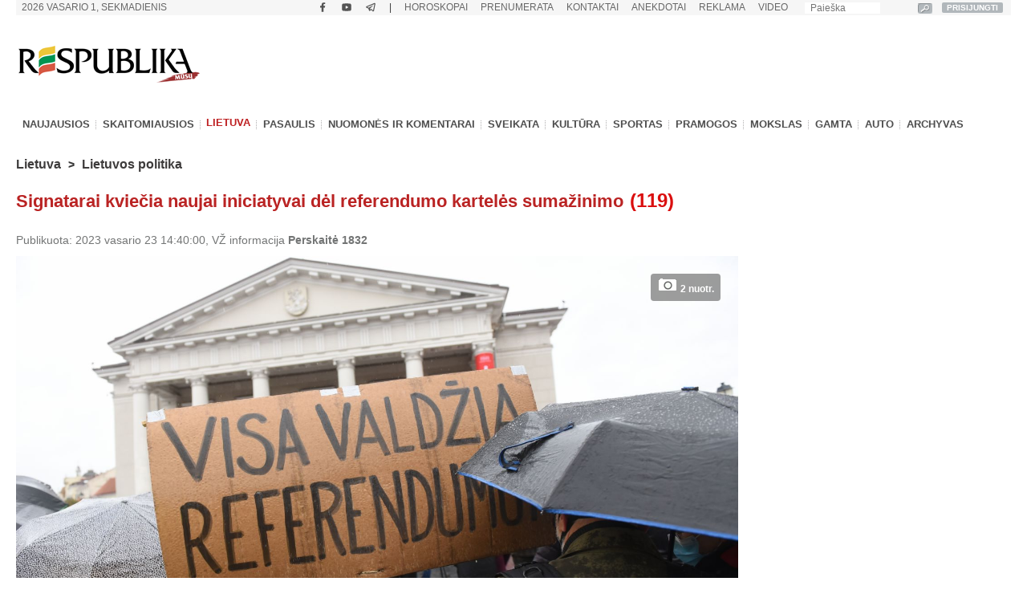

--- FILE ---
content_type: text/html; charset=UTF-8
request_url: https://www.respublika.lt/lt/naujienos/lietuva/lietuvos_politika/signatarai-kviecia-naujai-iniciatyvai-del-referendumo-karteles-sumazinimo/
body_size: 38502
content:
<!DOCTYPE html>
<html lang="lt" prefix="og: http://ogp.me/ns#">
<head>
  <meta charset="utf-8" />
  <meta http-equiv="Content-Language" content="lt" />  
  <meta name="viewport" content="width=device-width, height=device-height, initial-scale=1, maximum-scale=1, user-scalable=no" />
  <meta name="MobileOptimized" content="320" />
  <meta name="HandheldFriendly" content="true" />
  <meta name="theme-color" content="#ffffff">
  <meta name="msapplication-navbutton-color" content="#ffffff">
  <meta name="apple-touch-fullscreen" content="yes" />
  <meta name="apple-mobile-web-app-capable" content="yes">
  <meta name="apple-mobile-web-app-title" content="Respublika">
  <meta name="apple-mobile-web-app-status-bar-style" content="default">
  <link rel="manifest" href="/manifest.json">
  <base href="/" />
  <link rel="shortcut icon" href="/favicon.ico">
  <link rel="apple-touch-icon" sizes="180x180" href="/favicon-apple-180x180.png">
  <link rel="icon" type="image/png" sizes="16x16" href="/favicon-16x16.png">
  <link rel="icon" type="image/png" sizes="32x32" href="/favicon-32x32.png">
  <link rel="icon" type="image/png" sizes="96x96" href="/favicon-96x96.png">
  <link rel="icon" type="image/png" sizes="192x192" href="/favicon-192x192.png">
  <meta name="google-site-verification" content="1phldfAGsHntZUVhDIMYvxEs9dHIlF23lghWURlzSOM" />
  <meta name="facebook-domain-verification" content="gdhol4jsm42jir89daukumguf4e9mi" />

  <!-- DBlock -->
  <script data-sdk="l/1.1.11" data-cfasync="false" nowprocket src="https://html-load.com/loader.min.js" charset="UTF-8"></script>
  <script nowprocket>(function(){function t(o,e){const r=n();return(t=function(t,n){return r[t-=343]})(o,e)}function n(){const t=["Fallback Failed","8IHyccf","type","width","1638879fZxFNQ","hostname","as_","split","host","title","39yEWlvj","length","https://error-report.com/report","getComputedStyle","onLine","Failed to load script: ","2532887ypOnkL","url","querySelector","data","src","&domain=","recovery","location","20JZplBM","1331694xUymPG","as_modal_loaded","loader_light","outerHTML","message","iframe","Script not found","addEventListener","charCodeAt","width: 100vw; height: 100vh; z-index: 2147483647; position: fixed; left: 0; top: 0;","text","style","href","querySelectorAll","3424505FPPPYR","2186052KDLnQm","height","&error=","POST","createElement","currentScript","write","reload","Cannot find currentScript","setAttribute","&url=","https://","connection","getBoundingClientRect","script","attributes","removeEventListener","8bGOcXx",'/loader.min.js"]',"_fa_","https://report.error-report.com/modal?eventId=","append","38723dzVmzx","searchParams","value","as_index","1029225vfzTuN","display","forEach","remove","contains",'script[src*="//',"appendChild","localStorage","link,style","documentElement","/loader.min.js","concat","toString","map","6XsUvwA","last_bfa_at","VGhlcmUgd2FzIGEgcHJvYmxlbSBsb2FkaW5nIHRoZSBwYWdlLiBQbGVhc2UgY2xpY2sgT0sgdG8gbGVhcm4gbW9yZS4=","textContent","error","close-error-report","now","setItem","btoa","https://report.error-report.com/modal?eventId=&error=Vml0YWwgQVBJIGJsb2NrZWQ%3D&domain=","none","rtt","loader-check","name","https://report.error-report.com/modal?eventId=&error=","6DmVyRR","from","check"];return(n=function(){return t})()}(function(){const o=t,e=n();for(;;)try{if(579828===parseInt(o(362))/1*(parseInt(o(395))/2)+-parseInt(o(366))/3*(-parseInt(o(399))/4)+-parseInt(o(437))/5*(parseInt(o(380))/6)+-parseInt(o(414))/7*(-parseInt(o(357))/8)+-parseInt(o(423))/9+-parseInt(o(422))/10*(parseInt(o(402))/11)+parseInt(o(438))/12*(parseInt(o(408))/13))break;e.push(e.shift())}catch(t){e.push(e.shift())}})(),(()=>{"use strict";const n=t,o=n=>{const o=t;let e=0;for(let t=0,r=n[o(409)];t<r;t++)e=(e<<5)-e+n[o(431)](t),e|=0;return e},e=class{static[n(397)](){const t=n;var e,r;let c=arguments[t(409)]>0&&void 0!==arguments[0]?arguments[0]:t(420),a=!(arguments[t(409)]>1&&void 0!==arguments[1])||arguments[1];const i=Date[t(386)](),s=i-i%864e5,d=s-864e5,l=s+864e5,u=t(404)+o(c+"_"+s),w=t(404)+o(c+"_"+d),m=t(404)+o(c+"_"+l);return u!==w&&u!==m&&w!==m&&!(null!==(e=null!==(r=window[u])&&void 0!==r?r:window[w])&&void 0!==e?e:window[m])&&(a&&(window[u]=!0,window[w]=!0,window[m]=!0),!0)}};function r(o,e){const r=n;try{window[r(373)][r(387)](window[r(421)][r(406)]+r(359)+btoa(r(381)),Date[r(386)]()[r(378)]())}catch(t){}try{!async function(n,o){const e=r;try{if(await async function(){const n=t;try{if(await async function(){const n=t;if(!navigator[n(412)])return!0;try{await fetch(location[n(435)])}catch(t){return!0}return!1}())return!0;try{if(navigator[n(352)][n(391)]>1e3)return!0}catch(t){}return!1}catch(t){return!1}}())return;const r=await async function(n){const o=t;try{const t=new URL(o(410));t[o(363)][o(361)](o(400),o(425)),t[o(363)][o(361)](o(407),""),t[o(363)][o(361)](o(427),n),t[o(363)][o(361)](o(415),location[o(435)]);const e=await fetch(t[o(435)],{method:o(343)});return await e[o(433)]()}catch(t){return o(384)}}(n);document[e(436)](e(374))[e(368)]((t=>{const n=e;t[n(369)](),t[n(383)]=""}));let a=!1;window[e(430)](e(427),(t=>{const n=e;n(424)===t[n(417)]&&(a=!0)}));const i=document[e(344)](e(428));i[e(418)]=e(360)[e(377)](r,e(440))[e(377)](btoa(n),e(419))[e(377)](o,e(350))[e(377)](btoa(location[e(435)])),i[e(349)](e(434),e(432)),document[e(375)][e(372)](i);const s=t=>{const n=e;n(385)===t[n(417)]&&(i[n(369)](),window[n(356)](n(427),s))};window[e(430)](e(427),s);const d=()=>{const t=e,n=i[t(353)]();return t(390)!==window[t(411)](i)[t(367)]&&0!==n[t(401)]&&0!==n[t(439)]};let l=!1;const u=setInterval((()=>{if(!document[e(370)](i))return clearInterval(u);d()||l||(clearInterval(u),l=!0,c(n,o))}),1e3);setTimeout((()=>{a||l||(l=!0,c(n,o))}),3e3)}catch(t){c(n,o)}}(o,e)}catch(t){c(o,e)}}function c(t,o){const e=n;try{const n=atob(e(382));!1!==confirm(n)?location[e(435)]=e(394)[e(377)](btoa(t),e(419))[e(377)](o,e(350))[e(377)](btoa(location[e(435)])):location[e(347)]()}catch(t){location[e(435)]=e(389)[e(377)](o)}}(()=>{const t=n,o=n=>t(413)[t(377)](n);let c="";try{var a,i;null===(a=document[t(345)])||void 0===a||a[t(369)]();const n=null!==(i=function(){const n=t,o=n(365)+window[n(388)](window[n(421)][n(403)]);return window[o]}())&&void 0!==i?i:0;if(!e[t(397)](t(392),!1))return;const s="html-load.com,fb.html-load.com,content-loader.com,fb.content-loader.com"[t(405)](",");c=s[0];const d=document[t(416)](t(371)[t(377)](s[n],t(358)));if(!d)throw new Error(t(429));const l=Array[t(396)](d[t(355)])[t(379)]((n=>({name:n[t(393)],value:n[t(364)]})));if(n+1<s[t(409)])return function(n,o){const e=t,r=e(365)+window[e(388)](window[e(421)][e(403)]);window[r]=o}(0,n+1),void function(n,o){const e=t;var r;const c=document[e(344)](e(354));o[e(368)]((t=>{const n=e;let{name:o,value:r}=t;return c[n(349)](o,r)})),c[e(349)](e(418),e(351)[e(377)](n,e(376))),document[e(346)](c[e(426)]);const a=null===(r=document[e(345)])||void 0===r?void 0:r[e(426)];if(!a)throw new Error(e(348));document[e(346)](a)}(s[n+1],l);r(o(t(398)),c)}catch(n){try{n=n[t(378)]()}catch(t){}r(o(n),c)}})()})();})();</script>

  <!-- Google tag (gtag.js) -->
  <script async src="https://www.googletagmanager.com/gtag/js?id=G-Z992EECCED"></script>
  <script>
  window.dataLayer = window.dataLayer || [];
  function gtag(){dataLayer.push(arguments);}
  gtag('js', new Date());
  gtag('config', 'G-Z992EECCED');
  </script>

    <!-- Webpushr LT -->
  <script>
  document.addEventListener('DOMContentLoaded', function () {
  (function(w,d, s, id) {if(typeof(w.webpushr)!=='undefined') return;w.webpushr=w.webpushr||function(){(w.webpushr.q=w.webpushr.q||[]).push(arguments)};var js, fjs = d.getElementsByTagName(s)[0];js = d.createElement(s); js.id = id;js.async=1;js.src = "https://cdn.webpushr.com/app.min.js";
  fjs.parentNode.appendChild(js);}(window,document, 'script', 'webpushr-jssdk'));
  webpushr('setup',{'key':'BEs-fAkIEN9VvX4Z8VxsROuSJlP6KBQ98h5BlCRq1ZJSsl08jGggT56e8Dw5FBfLlqoy-zBzy7yM729NwwrCWWU' });
  });
  </script>
  <!-- /Webpushr -->  
  <!-- Metadata -->
    <meta name="robots" content="index, noarchive, max-image-preview:large" />
    <title>Signatarai kviečia naujai iniciatyvai dėl referendumo kartelės sumažinimo - Respublika.lt - Naujienų ir žinių portalas</title>
  <meta name="description" content="Lietuvos Nepriklausomybės Atkūrimo Akto signatarai Eimantas Grakauskas, Zigmas Vaišvila ir Lietuvos visuomenės taryba kv">
  <meta name="keywords" content="signatarai, iniciatyva, referendumas, kartelė, sumažinimas" />
    <link rel="canonical" href="https://www.respublika.lt/lt/naujienos/lietuva/lietuvos_politika/signatarai-kviecia-naujai-iniciatyvai-del-referendumo-karteles-sumazinimo/" />
  <link rel="amphtml" href="https://www.respublika.lt/lt/naujienos/lietuva/lietuvos_politika/signatarai-kviecia-naujai-iniciatyvai-del-referendumo-karteles-sumazinimo/?amp.1">
    <!-- <meta property="fb:app_id" content="567121190769958" /> -->
  <meta property="og:site_name" content="Respublika" />
  <meta property="og:type" content="article" />
  <meta property="og:url" content="https://www.respublika.lt/lt/naujienos/lietuva/lietuvos_politika/signatarai-kviecia-naujai-iniciatyvai-del-referendumo-karteles-sumazinimo/" />
  <meta property="og:title" content="Signatarai kviečia naujai iniciatyvai dėl referendumo kartelės sumažinimo" />
  <meta property="og:description" content="Lietuvos Nepriklausomybės Atkūrimo Akto signatarai Eimantas Grakauskas, Zigmas Vaišvila ir Lietuvos visuomenės taryba kv" />
      
  <meta property="og:image" content="https://www.respublika.lt/uploads/img/catalog/1/photo_for_opengraph_1_45483938.jpg" />
  <meta property="og:image:type" content="image/jpeg" />
  <meta property="og:image:width" content="1200" />
  <meta property="og:image:height" content="630" />
    <meta property="og:updated_time" content="2023-02-23T14:40:00+0200" />
  <meta property="article:tag" content="signatarai" />
<meta property="article:tag" content="iniciatyva" />
<meta property="article:tag" content="referendumas" />
<meta property="article:tag" content="kartelė" />
<meta property="article:tag" content="sumažinimas" />
  <meta property="article:published_time" content="2023-02-23T14:40:00+0200" />
  <meta property="article:modified_time" content="2023-02-23T14:40:00+0200" />
  <meta name="twitter:card" content="summary_large_image" />
  <meta name="twitter:description" content="Lietuvos Nepriklausomybės Atkūrimo Akto signatarai Eimantas Grakauskas, Zigmas Vaišvila ir Lietuvos visuomenės taryba kv" />
  <meta name="twitter:title" content="Signatarai kviečia naujai iniciatyvai dėl referendumo kartelės sumažinimo" />
  <meta name="twitter:image" content="https://www.respublika.lt/uploads/img/catalog/1/photo_for_homepage_1_76420887.jpg" />

<script type="application/ld+json">{
"@context": "https://schema.org",
"@graph": [
{
"@type": "NewsArticle",
"headline": "Signatarai kvie\u010dia naujai iniciatyvai d\u0117l referendumo kartel\u0117s suma\u017einimo",
"name": "Signatarai kvie\u010dia naujai iniciatyvai d\u0117l referendumo kartel\u0117s suma\u017einimo",
"about": ["signatarai","iniciatyva","referendumas","kartel\u0117","suma\u017einimas"],
"description": "Lietuvos Nepriklausomyb\u0117s Atk\u016brimo Akto signatarai Eimantas Grakauskas, Zigmas Vai\u0161vila ir Lietuvos visuomen\u0117s taryba kv",
"image": {
"@type": "ImageObject",
"representativeOfPage": "True",
"url": "https://www.respublika.lt/uploads/img/catalog/1/photo_for_opengraph_1_45483938.jpg",
"height": "630"
},
"datePublished": "2023-02-23T14:40:00+0200",
"dateModified": "2023-02-23T14:40:00+0200",
"isAccessibleForFree": "True",
"author": {
"@type": "NewsMediaOrganization",
"name": "Respublika",
"url": "https://www.respublika.lt",
"sameAs": [
"https://www.facebook.com/respublika.lt"
],
"logo": {
"@type": "ImageObject",
"representativeOfPage": "False",
"url": "https://www.respublika.lt/images/re_logo_metadata.png",
"width": "746",
"height": "233"
}
},
"publisher": {
"@type": "NewsMediaOrganization",
"@id": "https://www.respublika.lt",
"name": "Respublika",
"url": "https://www.respublika.lt",
"sameAs": [
"https://www.facebook.com/respublika.lt"
],
"logo": {
"@type": "ImageObject",
"representativeOfPage": "False",
"url": "https://www.respublika.lt/images/re_logo_metadata.png",
"width": "746",
"height": "233"
}
},
"mainEntityOfPage": "https://www.respublika.lt/lt/naujienos/lietuva/lietuvos_politika/signatarai-kviecia-naujai-iniciatyvai-del-referendumo-karteles-sumazinimo/"
}
]
}</script>

  <!-- /Metadata -->



  <!-- CMP -->
  <script src="/scripts/cmp.js??253" async></script>

  <!-- Quantcast -->
  <!-- <script src="/scripts/quantcast.js?253" async></script> -->

  <!-- Google Ads -->
  <script async="async" src="https://www.googletagservices.com/tag/js/gpt.js"></script>
  <script>
  window.googletag = window.googletag || {cmd: []};
  googletag.cmd.push(function () {
    //if(window.innerWidth >= 1024) {
    //}
    //else {
    //	googletag.defineSlot('/147246189,21919902643/respublika.lt_320x100_sticky_bottom', [[320, 100], [320, 50]],'respublika_lt_320x100_sticky_bottom').addService(googletag.pubads());
    //}
    googletag.pubads().disableInitialLoad();
    googletag.pubads().enableSingleRequest();
    googletag.pubads().collapseEmptyDivs();
	googletag.pubads().setTargeting('category', ["politics", "national_news"]).setTargeting('audience_interest', ["politics", "national_news"]);
    googletag.enableServices();
  });
  </script>

  <!-- Setupad -->
  <script src="https://stpd.cloud/saas/6075" async></script>
  <script src="https://stpd.cloud/assets/libraries/inview.min.js?253"></script>
  <script>
  if (window.innerWidth >= 320 && window.innerWidth < 1024){
    window.googletag = window.googletag || {cmd: []}; googletag.cmd.push(function () {
	googletag.pubads().addEventListener("slotOnload", (event) => {
    	    const slot = event.slot;
            if(slot.getAdUnitPath() === '/147246189,21919902643/respublika.lt_interstitial') {
              document.getElementById(slot.getSlotElementId()).getElementsByTagName('iframe')[0].style.maxWidth = '100vw';
            }
        });
    });
    window.googletag = window.googletag || {cmd: []};
    googletag.cmd.push(function() {
	var interstitialSlot = googletag.defineOutOfPageSlot('/147246189,21919902643/respublika.lt_interstitial', googletag.enums.OutOfPageFormat.INTERSTITIAL);
        if (interstitialSlot) interstitialSlot.addService(googletag.pubads());
    	    googletag.pubads().enableSingleRequest();
		    googletag.pubads().setTargeting('category', ["politics", "national_news"]).setTargeting('audience_interest', ["politics", "national_news"]);
	    	googletag.enableServices();
            googletag.display(interstitialSlot);
        });
    }
  </script>
  <!-- End Google Ads -->

    
  <!-- Mediaelement -->
  <link rel="stylesheet" type="text/css" href="/libraries/mediaelement/mediaelementplayer.css?253" />
  <link rel="stylesheet" type="text/css" href="/libraries/mediaelement/plugins/quality/fix/quality.min.css?253" />
  <!-- End of Mediaelement -->

  <!-- $pages.itemicon.catalog1 -->
  <link rel="stylesheet" type="text/css" href="/styles/swiper.css?253" />
  <link rel="stylesheet" type="text/css" href="/styles/swiper_custom.css?253" />
  <link rel="stylesheet" type="text/css" href="/styles/style_mobilemenu.css?253" />
  <link rel="stylesheet" type="text/css" href="/styles/style.css?253" />
  <link rel="stylesheet" type="text/css" href="/styles/custom.css?253" />
  <link rel="stylesheet" type="text/css" href="/styles/video-js.css?253" />
  <link rel="stylesheet" type="text/css" href="/styles/style_mobile.css?253" />
    <script>
  
  //if (window.innerWidth > 1080) {
    var head = document.getElementsByTagName('head')[0];
    var s = document.createElement("script");
    s.type = "text/javascript";
    s.src = "/scripts/popup.js?253";
    head.appendChild(s);
   //}
  
  </script>
  <script type="text/javascript" src="/scripts/jquery-1.11.0.min.js?253"></script>
  <script>
  
  if (window.innerWidth > 1080) {
    var head = document.getElementsByTagName('head')[0];
    var s = document.createElement("script");
    s.type = "text/javascript";
    s.src = "/scripts/jquery-ui-1.10.4.custom.min.js?253";
    head.appendChild(s);
   }
  
  </script>
  
  <!-- <script type="text/javascript" src="/scripts/vertiscroll.min.js?253"></script> -->
  
  <script type="text/javascript" src="/scripts/functions.js?253"></script>
  <script>
  
  if (window.innerWidth > 1080) {
    var head = document.getElementsByTagName('head')[0];
    var s = document.createElement("script");
    s.type = "text/javascript";
    s.src = "/scripts/swfobject.js?253";
    head.appendChild(s);
   }
  
  </script>
  
  
  <script>
  
  if (window.innerWidth > 1080) {
    var head = document.getElementsByTagName('head')[0];
    var s = document.createElement("script");
    s.type = "text/javascript";
    s.src = "/scripts/jquery.sticky-kit.min.js?253";
    head.appendChild(s);
   }
  
  </script>

  <!-- <script src="/scripts/jquery.sticky-kit.min.js?253"></script> -->
  <script src="/scripts/jquery.lazy.min.js?253"></script>
  <!-- <script src="/scripts/jquery.lazy.iframe.js?253"></script> -->
  <script src="/scripts/jquery.lazy.ajax.js?253"></script>
  <script type="text/javascript">
  var $jQuery_1_10_1 = jQuery.noConflict(false);
  </script>
  
  <script src="/scripts/swiper.min.js?253"></script>
  
          
  <script defer src="/scripts/device-uuid.js?253" type="text/javascript"></script>
  <script src="https://cdn.browsiprod.com/bootstrap/bootstrap.js" id="browsi-tag" data-pubKey="setupad" data-siteKey="respublika" async></script>

  <!-- Ad blockers -->
  <!-- <script src="https://btloader.com/tag?o=5646025299591168&domain=respublika.lt&upapi=true" async></script> -->
  
  <!-- <script id="optimera-ops" src="https://d15kdpgjg3unno.cloudfront.net/oPS.js?cid=65" data-cid="65"></script> -->  

  <!-- onnetwork -->
  <script type="text/javascript" src="https://video.onnetwork.tv/embed.php?sid=MW9vLFN4ZSww&o=1" async></script>
  <script type="text/javascript" src="https://video.onnetwork.tv/widget/widget_scrolllist.php?widget=640&cId=onnetwork_container" async></script>

  <!-- viads -->
  <script type="text/javascript" src="https://player.viads.com/tag/load-112051.js" async charset="UTF-8"></script>

  <!-- K-WORDS -->
  <script data-kwords-site-id="538a5e11-a845-44cc-8f52-ee9a924e4336" src="https://sdk.k-words.io/script.js"></script>
  
</head>
<body>

<!-- mobile menu -->
<div id="menu_mobile" class="menu_mobile" data-nosnippet>
<div class="menu_mobile_button_logo_container">
    <div class="menu_mobile_button_container"><img width="21" height="17" onclick="menu_mobile_open()" class="menu_mobile_button" src="images/menu_mobile_2.png" alt="MENIU" /></div>
    <div style="float: left; width: 55%;"><a href="//www.respublika.lt"><img style="overflow: hidden;" width="132" height="24" class="menu_mobile_logo" src="images/logo_mobile.gif" alt="RESPUBLIKA" /></a></div>
</div>
<div class="menu_mobile_icon_container">
    <div style="float:right;" width="115.25" height="52">
    <!-- <a href="https://prenumerata.respublika.lt/view/login?redirect=portal" style="margin-right: 10px;"><img id="mobile_horo_button" height="49" width="49" style="width: auto; height: 35px; padding: 7px;" src="images/newsuser.jpg" alt="" /></a> -->
    <a href="/lt/naujienos/pramogos/horoskopai" style="margin-right: 10px;"><img id="mobile_horo_button" height="49" width="49" style="width: auto; height: 35px; padding: 7px;" src="images/horoskopas_s11.jpg" alt="Horo" /></a>
    
    <a href="/lt/vienu_sakiniu" style="margin-right: 10px;"><img width="42.91" height="49" style="width: auto; height: 35px; padding: 7px;" src="images/vienu.gif" alt="1Sakiniu" /></a>
    </div>
</div>
<div id="menu_mobile_nav" class="menu_mobile_overlay">
     <div style="float:left;"><span class="menu_mobile_close" onclick="menu_mobile_close()">&times;</span></div>
     <div style="float:right;"><a href="/lt/paieska" style="padding: 4px 10px 4px 10px;"><img src="images/paieska.png" width="36" height="36" style="width: 36px;" alt="" /></a></div>
     <!-- <div style="float:right; width: 100%; padding-bottom: 5%;"><div><div style="text-align: center;"><a href="//www.respublika.lt" style="display:inline; padding:5%; font-size: 200%;">LT</a> | <a href="//ru.respublika.lt" style="display:inline; padding: 5%; font-size: 200%; color:#676767;">RU <span style="text-transform: lowercase;color:red; padding-left: 2px;">naujiena!</span></a></div></div></div> -->
         <div class="menu_mobile_overlay_content" style="float: left;">
        <!-- <ul style="list-style: none;"> -->
	<div id="mobile_menu_login_button">
            <ul style="list-style: none; padding-inline-start: 0px;"> 
            <li>
        	<a href="https://prenumerata.respublika.lt/view/login?redirect=portal" style="font-weight: bold;">PRISIJUNGTI</a>
            </li>
            </ul>
         </div>
         <div id="mobile_menu_profile_button" style="display: none;">
            <ul style="list-style: none; padding-inline-start: 0px;"> 
            <li>
        	<a href="https://prenumerata.respublika.lt/view/myorders" target="_blank" style="font-weight: bold;">MANO PASKYRA</a>
            </li>
            </ul>
         </div>
         <div id="mobile_menu_logout_button" style="display: none;">
            <ul style="list-style: none; padding-inline-start: 0px;"> 
            <li>
        	<a href="https://prenumerata.respublika.lt/?logout=1&redirect=portal" style="color: red; font-weight: bold;">ATSIJUNGTI</a>
            </li>
            </ul>
         </div>

	<div style="border-bottom:3px solid #dfdfdf; margin: 4% 0 4% 0;"></div>
	
         <div>
            <ul style="list-style: none; padding-inline-start: 0px;"> 
            <li>
        	<!-- <a href="https://prenumerata.respublika.lt/view/item?id=27" style="color: red; font-weight: bold;">PORTALO PRENUMERATA</a> -->
            </li>
            </ul>
         </div>

         <div>
            <ul style="list-style: none; padding-inline-start: 0px;"> 
            <li>
        	<a href="/lt/prenumerata/" style="font-weight: bold;">LAIKRAŠČIŲ PRENUMERATA</a>
            </li>
            </ul>
         </div>

	<div style="border-bottom:3px solid #dfdfdf; margin: 4% 0 4% 0;"></div>

         <div>
            <ul style="list-style: none; padding-inline-start: 0px;"> 
            <li>
        	<a class="menu_mobile_link" href="/lt/naujienos/pramogos/horoskopai">HOROSKOPAI</a>
            </li>
            </ul>
         </div>
         <div style="border-bottom:3px solid #dfdfdf; margin: 4% 0 4% 0;"></div>         


         <div>
            <ul style="list-style: none; padding-inline-start: 0px;"> 
            <li>
        	<a class="menu_mobile_link" href="/">PAGRINDINIS</a>
            </li>
            </ul>
         </div>
         <div style="border-bottom:3px solid #dfdfdf; margin: 4% 0 4% 0;"></div>         
         
         
         <div>
            <ul style="list-style: none; padding-inline-start: 0px;"> 
            <li>
        	<a class="menu_mobile_link" href="/lt/naujienos">NAUJAUSIOS</a>
            </li>
            </ul>
         </div>
         <div>
            <ul style="list-style: none; padding-inline-start: 0px;"> 
            <li>
        	<a class="menu_mobile_link" href="/lt/naujienos/skaitomiausios">SKAITOMIAUSIOS</a>
            </li>
            </ul>
         </div>
                 <div>
            <ul style="list-style: none; padding-inline-start: 0px;"> 
            <li>
        	<a class="menu_mobile_link" href="/lt/naujienos/rekomenduojamos">REKOMENDUOJAMOS</a>
            </li>
            </ul>
         </div>
                 <div style="border-bottom:3px solid #dfdfdf; margin: 4% 0 4% 0;"></div>
                                                             
          <div id="menu_2_1_inactive_mobile"  style="display: none;" data-nosnippet>
            <ul style="list-style: none; padding-inline-start: 0px;"> 
            <li>
        	<a href="/lt/naujienos/lietuva/">LIETUVA</a>
            </li>
            </ul>
          </div>
                                   
          <div id="menu_2_13_inactive_mobile"   data-nosnippet>
            <ul style="list-style: none; padding-inline-start: 0px;"> 
            <li>
        	<a href="/lt/naujienos/pasaulis/">PASAULIS</a>
            </li>
            </ul>
          </div>
                                   
          <div id="menu_2_74458_inactive_mobile"   data-nosnippet>
            <ul style="list-style: none; padding-inline-start: 0px;"> 
            <li>
        	<a href="/lt/naujienos/nuomones_ir_komentarai/">NUOMONĖS IR KOMENTARAI</a>
            </li>
            </ul>
          </div>
                                   
          <div id="menu_2_86441303_inactive_mobile"   data-nosnippet>
            <ul style="list-style: none; padding-inline-start: 0px;"> 
            <li>
        	<a href="/lt/naujienos/sveikata/">SVEIKATA</a>
            </li>
            </ul>
          </div>
                                   
          <div id="menu_2_7298_inactive_mobile"   data-nosnippet>
            <ul style="list-style: none; padding-inline-start: 0px;"> 
            <li>
        	<a href="/lt/naujienos/kultura/">KULTŪRA</a>
            </li>
            </ul>
          </div>
                                   
          <div id="menu_2_17_inactive_mobile"   data-nosnippet>
            <ul style="list-style: none; padding-inline-start: 0px;"> 
            <li>
        	<a href="/lt/naujienos/sportas/">SPORTAS</a>
            </li>
            </ul>
          </div>
                                   
          <div id="menu_2_21_inactive_mobile"   data-nosnippet>
            <ul style="list-style: none; padding-inline-start: 0px;"> 
            <li>
        	<a href="/lt/naujienos/pramogos/">PRAMOGOS</a>
            </li>
            </ul>
          </div>
                                   
          <div id="menu_2_161530_inactive_mobile"   data-nosnippet>
            <ul style="list-style: none; padding-inline-start: 0px;"> 
            <li>
        	<a href="/lt/naujienos/mokslas/">MOKSLAS</a>
            </li>
            </ul>
          </div>
                                   
          <div id="menu_2_87228272_inactive_mobile"   data-nosnippet>
            <ul style="list-style: none; padding-inline-start: 0px;"> 
            <li>
        	<a href="/lt/naujienos/gamta/">GAMTA</a>
            </li>
            </ul>
          </div>
                                   
          <div id="menu_2_86441301_inactive_mobile"   data-nosnippet>
            <ul style="list-style: none; padding-inline-start: 0px;"> 
            <li>
        	<a href="/lt/naujienos/auto/">AUTO</a>
            </li>
            </ul>
          </div>
                                          
        <div style="border-bottom:3px solid #dfdfdf; margin: 4% 0 4% 0;"></div>
        <div>
            <ul style="list-style: none; padding-inline-start: 0px;"> 
            <li>
        	<a href="/lt/anekdotai/">ANEKDOTAI</a>
            </li>
            </ul>
         </div>
         
         <div>
            <ul style="list-style: none; padding-inline-start: 0px;"> 
            <li>
        	<!-- <a href="/lt/horoscopes/">HOROSKOPAI</a> -->
        	<a href="/lt/naujienos/pramogos/horoskopai/">HOROSKOPAI</a>
            </li>
            </ul>
         </div>
         
         <div>
            <ul style="list-style: none; padding-inline-start: 0px;"> 
            <li>
        	<!-- <a href="/lt/horoscopes/">HOROSKOPAI</a> -->
        	<a href="/lt/naujienos/pramogos/receptai/">RECEPTAI</a>
            </li>
            </ul>
         </div>

	<div style="border-bottom:3px solid #dfdfdf; margin: 4% 0 4% 0;"></div>
         <div>
            <ul style="list-style: none; padding-inline-start: 0px;"> 
            <li>
        	<a href="/lt/video/respublikalt_video/">VIDEO</a>
            </li>
            </ul>
         </div>
        
	<div style="border-bottom:3px solid #dfdfdf; margin: 4% 0 4% 0;"></div>


        <div>
            <ul style="list-style: none; padding-inline-start: 0px;"> 
            <li>
        	<a href="/lt/paieska/?key=&amp;local=true">ARCHYVAS</a>
            </li>
            </ul>
         </div>
         
	<div style="border-bottom:3px solid #dfdfdf; margin: 4% 0 4% 0;"></div>
         
         <div>
            <ul style="list-style: none; padding-inline-start: 0px;"> 
            <li>
        	<a href="/lt/reklama/">REKLAMA</a>
            </li>
            </ul>
         </div>
	 <div>
            <ul style="list-style: none; padding-inline-start: 0px;"> 
            <li>
        	<a href="/lt/kontaktai/">KONTAKTAI</a>
            </li>
            </ul>
         </div>
         
        <!-- </ul> -->
       </div>
   </div>
</div>
<!-- /mobile menu -->
  <div class="main_top_banner_mobile_container" style="margin-top: 12% !important;" data-nosnippet>
    <!-- respublika.lt_320x100_mobile_top -->
    <!-- <div id="respublika.lt_320x100_mobile_top" class="lazy-banner-mobile" data-loader="ajax" data-src="ajax.php?bannergpt=40"></div> -->
  </div>
  <div id="main_block">
<!--        <div id="cookies_bar" class="menu_block" style="background:#f0f0f0;height:43px; display:none;"> -->
<!--            <div style="width: 100%; margin: auto;"> -->
<!--                <div style="float:left; width:89%"> -->
<!--                    <p style="padding-left:30px; margin-top:5px; margin-bottom:8px; color:grey;">Informuojame, kad šioje svetainėje naudojami slapukai (angl. cookies). Sutikdami, paspauskite mygtuką SUTINKU naršykite toliau. Savo duotą sutikimą bet kada galėsite atšaukti pakeisdami savo interneto naršyklės nustatymus ir ištrindami įrašytus slapukus. <a href="/lt/asmens-duomenu-tvarkymo-politika/" style="color:#B73537"><b>Asmens duomenų tvarkymo politika</b></a>.</p> -->
<!--                </div> -->
<!--	        <div style="float:right; width:10%;"> -->
<!--                    <a class="cookies_button" onclick="acceptCookies();">SUTINKU</a> -->
<!--                </div> -->
<!--            </div> -->
<!--        </div> -->
<!--        <script type="text/javascript"> -->
	
<!--	    jQuery(document).ready(function(){ -->
<!--		if (!getCookie('cookies_accepted')){ -->
<!--		    document.getElementById("cookies_bar").style.display = ""; -->
<!--		} -->
<!--            }); -->
	
<!--	</script> -->
      <div class="menu_block" style="background:#f6f6f6;height:19px;" data-nosnippet>
      <div id="date_block">
          <form name="searchas" style="margin: 0pt; padding: 0pt;" action="/lt/paieska/">
            <table cellspacing="0" cellpadding="0">
              <tbody><tr>
                <td width="140"><input type="text" placeholder="Paieška" class="search_block" value="" name="key"/><input type="hidden" name="google" value="true"></td>
                <td width="25" style="height: 20px !important;"><input type="image" src="images/search_btn.gif" style="border: 0px; padding: 0px; margin: 3px; width: auto; height:13px;" alt="paieška" /></td>
		<td width="25"><a id="desktop_menu_login_button" href="https://prenumerata.respublika.lt/view/login?redirect=portal">PRISIJUNGTI</a><a id="desktop_menu_logout_button" href="https://prenumerata.respublika.lt/?logout=1&redirect=portal">ATSIJUNGTI</a></td>
              </tr>
            </tbody></table>
          </form>
        </div>
        <ul id="top_menu_1" style="padding: 0px 15px 0px 6px;">
        <li id="desktop_menu_profile_button"><a href="https://prenumerata.respublika.lt/view/myorders" target="_blank"><b>MANO PASKYRA</b></a></li>
        <li id="desktop_menu_profile_button_separator">|</li>
        <li><a href="https://www.facebook.com/respublika.lt" title="Facebook" target="_blank" class="menu_1"><img class="menu_1_social_svg" src="/images/facebook.svg" alt="Facebook" width="14" height="14" /></a></li>
                <li><a href="https://www.youtube.com/channel/UC0kOT3ekMCtthR8NImf-8pQ" title="Youtube" target="_blank" class="menu_1"><img class="menu_1_social_svg" src="/images/youtube.svg" alt="Youtube" width="14" height="14" /></a></li>
        <li><a href="https://t.me/respublikalt" title="Telegram" target="_blank" class="menu_1"><img class="menu_1_social_svg" src="/images/telegram.svg" alt="Telegram" width="14" height="14" /></a></li>
                <li>|</li>
        <!-- <li><a href="//www.respublika.lt" class="menu_1">LT</a></li> -->
        <!-- <li>|</li> -->
        <!-- <li><a href="//ru.respublika.lt" class="menu_1" style="font-weight: bold;">RU <span style="text-transform: lowercase;color: #e30444;">naujiena!</span></a></li> -->
        <!-- <li>|</li> -->
        <!-- <li><a href="/lt/horoscopes/" class="menu_1">Horoskopai</a></li> -->
        <li><a href="/lt/naujienos/pramogos/horoskopai" class="menu_1">Horoskopai</a></li>
                              <li><a href="/lt/prenumerata/" class="menu_1" >Prenumerata</a></li> 
                                        <li><a href="/lt/kontaktai/" class="menu_1" >Kontaktai</a></li> 
                                        <li><a href="/lt/anekdotai/" class="menu_1" >Anekdotai</a></li> 
                                        <li><a href="/lt/reklama/" class="menu_1" >Reklama</a></li> 
                                        <li><a href="/lt/video/" class="menu_1" >Video</a></li> 
                    
        </ul>
	<div style="padding:2px; text-transform:uppercase; font-size:12px; color:#676767; margin-left:5px;">2026 vasario 1, sekmadienis</div>
      </div>
    <div id="header_block" style="position:relative;z-index:2" data-nosnippet>
      <div class="logo_block" style="display: table;"><div style="display: table-cell; vertical-align: middle;"><a href="//www.respublika.lt" title="respublika.lt"><img src="images/logo3a.png" alt="respublika.lt" style="border:0; width:230px;" width="230" height="74" /></a></div>
</div>

      <!-- respublika.lt_728x90_top -->
      <div class="banner_top_block" style="position: relative; z-index: 2; " data-nosnippet>
      <div class="desktop_banner" style="padding: 0px !important;">
                  	        		<div id="respublika.lt_728x90_top"><script>
if (window.innerWidth >= 1024){
window.googletag = window.googletag || {cmd: []};
googletag.cmd.push(function() {
var slots = {};
slots['respublika.lt_728x90_top'] = googletag.defineSlot('/21919902643/respublika.lt_728x90_top', [[728, 90], [750, 100], [970, 90]], 'respublika.lt_728x90_top').addService(googletag.pubads());
googletag.display('respublika.lt_728x90_top');
window.googletag.pubads().refresh([slots['respublika.lt_728x90_top']])
});
}
</script></div>
                                   </div>
      </div>


          <input type="hidden" id="current_menu_3" value="0" />
            <ul id="top_menu_2" class="top_menu_2_first">
                
              <div id="menu_2_-2_active" style="display: none;" data-nosnippet>
            <li class="active_2">
              <ul>
                <li class="active_left_2"> </li>
                <li class="active_center_2">
                            	    <a href="/lt/naujienos/">Naujausios</a>
            	            	</li>
                <li class="active_right_2"> </li>
              </ul>
            </li>
          </div>
          <div id="menu_2_-2_inactive"   data-nosnippet>
            <li onmouseover="displayMenu3(-2);" >
                    	<a href="/lt/naujienos/">Naujausios</a>
                        </li>
          </div>
                    
              <div id="menu_2_36_active" style="display: none;" data-nosnippet>
            <li class="active_2">
              <ul>
                <li class="active_left_2"> </li>
                <li class="active_center_2">
                            	    <a href="lt/naujienos/skaitomiausios/,skaitomiausios.1">Skaitomiausios</a>
            	            	</li>
                <li class="active_right_2"> </li>
              </ul>
            </li>
          </div>
          <div id="menu_2_36_inactive"   data-nosnippet>
            <li onmouseover="displayMenu3(36);" >
                    	<a href="lt/naujienos/skaitomiausios/,skaitomiausios.1">Skaitomiausios</a>
                        </li>
          </div>
                    
              <div id="menu_2_1_active"  data-nosnippet>
            <li class="active_2">
              <ul>
                <li class="active_left_2"> </li>
                <li class="active_center_2">
                            	    <a href="/lt/naujienos/lietuva/">Lietuva</a>
            	            	</li>
                <li class="active_right_2"> </li>
              </ul>
            </li>
          </div>
          <div id="menu_2_1_inactive"  style="display: none;" data-nosnippet>
            <li onmouseover="displayMenu3(1);" >
                    	<a href="/lt/naujienos/lietuva/">Lietuva</a>
                        </li>
          </div>
                    
              <div id="menu_2_13_active" style="display: none;" data-nosnippet>
            <li class="active_2">
              <ul>
                <li class="active_left_2"> </li>
                <li class="active_center_2">
                            	    <a href="/lt/naujienos/pasaulis/">Pasaulis</a>
            	            	</li>
                <li class="active_right_2"> </li>
              </ul>
            </li>
          </div>
          <div id="menu_2_13_inactive"   data-nosnippet>
            <li onmouseover="displayMenu3(13);" >
                    	<a href="/lt/naujienos/pasaulis/">Pasaulis</a>
                        </li>
          </div>
                    
              <div id="menu_2_74458_active" style="display: none;" data-nosnippet>
            <li class="active_2">
              <ul>
                <li class="active_left_2"> </li>
                <li class="active_center_2">
                            	    <a href="/lt/naujienos/nuomones_ir_komentarai/">Nuomonės ir komentarai</a>
            	            	</li>
                <li class="active_right_2"> </li>
              </ul>
            </li>
          </div>
          <div id="menu_2_74458_inactive"   data-nosnippet>
            <li onmouseover="displayMenu3(74458);" >
                    	<a href="/lt/naujienos/nuomones_ir_komentarai/">Nuomonės ir komentarai</a>
                        </li>
          </div>
                    
              <div id="menu_2_86441303_active" style="display: none;" data-nosnippet>
            <li class="active_2">
              <ul>
                <li class="active_left_2"> </li>
                <li class="active_center_2">
                            	    <a href="/lt/naujienos/sveikata/">Sveikata</a>
            	            	</li>
                <li class="active_right_2"> </li>
              </ul>
            </li>
          </div>
          <div id="menu_2_86441303_inactive"   data-nosnippet>
            <li onmouseover="displayMenu3(86441303);" >
                    	<a href="/lt/naujienos/sveikata/">Sveikata</a>
                        </li>
          </div>
                    
              <div id="menu_2_7298_active" style="display: none;" data-nosnippet>
            <li class="active_2">
              <ul>
                <li class="active_left_2"> </li>
                <li class="active_center_2">
                            	    <a href="/lt/naujienos/kultura/">Kultūra</a>
            	            	</li>
                <li class="active_right_2"> </li>
              </ul>
            </li>
          </div>
          <div id="menu_2_7298_inactive"   data-nosnippet>
            <li onmouseover="displayMenu3(7298);" >
                    	<a href="/lt/naujienos/kultura/">Kultūra</a>
                        </li>
          </div>
                    
              <div id="menu_2_17_active" style="display: none;" data-nosnippet>
            <li class="active_2">
              <ul>
                <li class="active_left_2"> </li>
                <li class="active_center_2">
                            	    <a href="/lt/naujienos/sportas/">Sportas</a>
            	            	</li>
                <li class="active_right_2"> </li>
              </ul>
            </li>
          </div>
          <div id="menu_2_17_inactive"   data-nosnippet>
            <li onmouseover="displayMenu3(17);" >
                    	<a href="/lt/naujienos/sportas/">Sportas</a>
                        </li>
          </div>
                    
              <div id="menu_2_21_active" style="display: none;" data-nosnippet>
            <li class="active_2">
              <ul>
                <li class="active_left_2"> </li>
                <li class="active_center_2">
                            	    <a href="/lt/naujienos/pramogos/">Pramogos</a>
            	            	</li>
                <li class="active_right_2"> </li>
              </ul>
            </li>
          </div>
          <div id="menu_2_21_inactive"   data-nosnippet>
            <li onmouseover="displayMenu3(21);" >
                    	<a href="/lt/naujienos/pramogos/">Pramogos</a>
                        </li>
          </div>
                    
              <div id="menu_2_161530_active" style="display: none;" data-nosnippet>
            <li class="active_2">
              <ul>
                <li class="active_left_2"> </li>
                <li class="active_center_2">
                            	    <a href="/lt/naujienos/mokslas/">Mokslas</a>
            	            	</li>
                <li class="active_right_2"> </li>
              </ul>
            </li>
          </div>
          <div id="menu_2_161530_inactive"   data-nosnippet>
            <li onmouseover="displayMenu3(161530);" >
                    	<a href="/lt/naujienos/mokslas/">Mokslas</a>
                        </li>
          </div>
                    
              <div id="menu_2_87228272_active" style="display: none;" data-nosnippet>
            <li class="active_2">
              <ul>
                <li class="active_left_2"> </li>
                <li class="active_center_2">
                            	    <a href="/lt/naujienos/gamta/">Gamta</a>
            	            	</li>
                <li class="active_right_2"> </li>
              </ul>
            </li>
          </div>
          <div id="menu_2_87228272_inactive"   data-nosnippet>
            <li onmouseover="displayMenu3(87228272);" >
                    	<a href="/lt/naujienos/gamta/">Gamta</a>
                        </li>
          </div>
                    
              <div id="menu_2_86441301_active" style="display: none;" data-nosnippet>
            <li class="active_2">
              <ul>
                <li class="active_left_2"> </li>
                <li class="active_center_2">
                            	    <a href="/lt/naujienos/auto/">Auto</a>
            	            	</li>
                <li class="active_right_2"> </li>
              </ul>
            </li>
          </div>
          <div id="menu_2_86441301_inactive"   data-nosnippet>
            <li onmouseover="displayMenu3(86441301);" >
                    	<a href="/lt/naujienos/auto/">Auto</a>
                        </li>
          </div>
                    
              <div id="menu_2_-1_active" style="display: none;" data-nosnippet>
            <li class="active_2 last">
              <ul>
                <li class="active_left_2"> </li>
                <li class="active_center_2">
                            	    <a href="lt/naujienos/,archyvas.1">Archyvas</a>
            	            	</li>
                <li class="active_right_2"> </li>
              </ul>
            </li>
          </div>
          <div id="menu_2_-1_inactive"   data-nosnippet>
            <li class="last" onmouseover="displayMenu3(-1);" >
                    	<a href="lt/naujienos/,archyvas.1">Archyvas</a>
                        </li>
          </div>
                  </ul>
            
     
      
            
              <div id="menu_3_-2" style="display: none;">
            <div id="top_menu_2_expanded_block">
              <ul id="top_menu_2_expanded">
              </ul>
            </div>
        </div>
        
         
          <div id="menu_3_1" style="display: none;" data-nosnippet>
            <div id="top_menu_2_expanded_block">
              <ul id="top_menu_2_expanded">
                              <li class="sel"><a style="font-size: 14px;" href="/lt/naujienos/lietuva/lietuvos_politika/">Lietuvos politika</a></li> 
                              <li><a style="font-size: 14px;" href="/lt/naujienos/lietuva/kitos-lietuvos-zinios/">Kitos Lietuvos žinios</a></li> 
                              <li><a style="font-size: 14px;" href="/lt/naujienos/lietuva/verslas/">Verslas</a></li> 
                              <li><a style="font-size: 14px;" href="/lt/naujienos/lietuva/nusikaltimai_ir_nelaimes/">Nusikaltimai ir nelaimės</a></li> 
                              <li><a style="font-size: 14px;" href="/lt/naujienos/lietuva/ziniasklaida/">Žiniasklaida</a></li> 
                              <li><a style="font-size: 14px;" href="/lt/naujienos/lietuva/snoro_nacionalizavimo_kronika/">"Snoro" nacionalizavimo kronika</a></li> 
                            </ul>
            </div>
          </div>
         
          <div id="menu_3_13" style="display: none;" data-nosnippet>
            <div id="top_menu_2_expanded_block">
              <ul id="top_menu_2_expanded">
                              <li><a style="font-size: 14px;" href="/lt/naujienos/pasaulis/pasaulio_politika/">Pasaulio politika</a></li> 
                              <li><a style="font-size: 14px;" href="/lt/naujienos/pasaulis/kitos_pasaulio_naujienos/">Kitos pasaulio naujienos</a></li> 
                              <li><a style="font-size: 14px;" href="/lt/naujienos/pasaulis/nusikaltimai_ir_nelaimes/">Nusikaltimai ir nelaimės</a></li> 
                            </ul>
            </div>
          </div>
         
          <div id="menu_3_74458" style="display: none;" data-nosnippet>
            <div id="top_menu_2_expanded_block">
              <ul id="top_menu_2_expanded">
                              <li><a style="font-size: 14px;" href="/lt/naujienos/nuomones_ir_komentarai/vakaro-ziniu-redakcijos-skiltis/">„Vakaro žinių" redakcijos skiltis</a></li> 
                              <li><a style="font-size: 14px;" href="/lt/naujienos/nuomones_ir_komentarai/isklausyk-respublika/">Išklausyk, Respublika</a></li> 
                              <li><a style="font-size: 14px;" href="/lt/naujienos/nuomones_ir_komentarai/skaitytoju_laiskai/">Skaitytojų laiškai</a></li> 
                            </ul>
            </div>
          </div>
         
          <div id="menu_3_86441303" style="display: none;" data-nosnippet>
            <div id="top_menu_2_expanded_block">
              <ul id="top_menu_2_expanded">
                              <li><a style="font-size: 14px;" href="/lt/naujienos/sveikata/sveikata/">Sveikata</a></li> 
                            </ul>
            </div>
          </div>
         
          <div id="menu_3_7298" style="display: none;" data-nosnippet>
            <div id="top_menu_2_expanded_block">
              <ul id="top_menu_2_expanded">
                              <li><a style="font-size: 14px;" href="/lt/naujienos/kultura/interviu/">Interviu</a></li> 
                              <li><a style="font-size: 14px;" href="/lt/naujienos/kultura/kulturos_naujienos/">Kultūros naujienos</a></li> 
                              <li><a style="font-size: 14px;" href="/lt/naujienos/kultura/portretai/">Portretai</a></li> 
                            </ul>
            </div>
          </div>
         
          <div id="menu_3_17" style="display: none;" data-nosnippet>
            <div id="top_menu_2_expanded_block">
              <ul id="top_menu_2_expanded">
                              <li><a style="font-size: 14px;" href="/lt/naujienos/sportas/krepsinis/">Krepšinis</a></li> 
                              <li><a style="font-size: 14px;" href="/lt/naujienos/sportas/futbolas/">Futbolas</a></li> 
                              <li><a style="font-size: 14px;" href="/lt/naujienos/sportas/kitos_sporto_sakos/">Kitos sporto šakos</a></li> 
                              <li><a style="font-size: 14px;" href="/lt/naujienos/sportas/olimpines-zaidynes-2024/">Olimpinės žaidynės 2024</a></li> 
                            </ul>
            </div>
          </div>
         
          <div id="menu_3_21" style="display: none;" data-nosnippet>
            <div id="top_menu_2_expanded_block">
              <ul id="top_menu_2_expanded">
                              <li><a style="font-size: 14px;" href="/lt/naujienos/pramogos/kinas_muzika_tv/">Kinas, muzika, TV</a></li> 
                              <li><a style="font-size: 14px;" href="/lt/naujienos/pramogos/zvaigzdes_ir_zmones/">Žvaigždės ir žmonės</a></li> 
                              <li><a style="font-size: 14px;" href="/lt/naujienos/pramogos/idomybes/">Įdomybės</a></li> 
                              <li><a style="font-size: 14px;" href="/lt/naujienos/pramogos/naudingi_patarimai/">Naudingi patarimai</a></li> 
                              <li><a style="font-size: 14px;" href="/lt/naujienos/pramogos/grozis_ir_stilius/">Grožis ir stilius</a></li> 
                              <li><a style="font-size: 14px;" href="/lt/naujienos/pramogos/maistas-ir-kulinarija/">Maistas ir kulinarija</a></li> 
                              <li><a style="font-size: 14px;" href="/lt/naujienos/pramogos/horoskopai/">Horoskopai</a></li> 
                            </ul>
            </div>
          </div>
         
          <div id="menu_3_161530" style="display: none;" data-nosnippet>
            <div id="top_menu_2_expanded_block">
              <ul id="top_menu_2_expanded">
                              <li><a style="font-size: 14px;" href="/lt/naujienos/mokslas/mokslas/">Mokslas</a></li> 
                            </ul>
            </div>
          </div>
         
          <div id="menu_3_87228272" style="display: none;" data-nosnippet>
            <div id="top_menu_2_expanded_block">
              <ul id="top_menu_2_expanded">
                              <li><a style="font-size: 14px;" href="/lt/naujienos/gamta/gamta/">Gamta</a></li> 
                            </ul>
            </div>
          </div>
         
          <div id="menu_3_86441301" style="display: none;" data-nosnippet>
            <div id="top_menu_2_expanded_block">
              <ul id="top_menu_2_expanded">
                              <li><a style="font-size: 14px;" href="/lt/naujienos/auto/auto/">Auto</a></li> 
                            </ul>
            </div>
          </div>
                
        <div id="menu_3_-1" style="display: none;">
            <div id="top_menu_2_expanded_block">
              <ul id="top_menu_2_expanded">
              </ul>
            </div>
        </div>
            
     
      
    </div>
        <div id="content_block">
            <!-- CONTENT LEFT BEGIN -->
            <!-- CONTENT LEFT END -->
      <!-- CONTENT MID BEGIN -->
      <!-- <a name="komentarai"></a> -->
      <div id="content_mid_block">
        <div class="block_568">
        	
	 <!-- Load Facebook SDK for JavaScript -->
    	 <div id="fb-root"></div>
	<script defer crossorigin="anonymous" src="https://connect.facebook.net/lt_LT/sdk.js#xfbml=1&version=v8.0" nonce="VVSKR7aK"></script>
              <div class="block_568_content">
                 <div class="block_header">
              <img src="images/vz24.gif" class="vz24" alt="vz24" />
                            <h3><a style="font-size: 16px;" href="/lt/naujienos/lietuva/" class="block_title">Lietuva</a> <span style="padding: 0 5px;">></span> <a style="font-size: 16px;" href="/lt/naujienos/lietuva/lietuvos_politika/" class="block_title">Lietuvos politika</a></h3>
                       
            </div>
    <div style="float: left;"><h1 class="news_title_red_link" style="display: inline; float: unset;">Signatarai kviečia naujai iniciatyvai dėl referendumo kartelės sumažinimo</h1> <a href="/lt/naujienos/lietuva/lietuvos_politika/signatarai-kviecia-naujai-iniciatyvai-del-referendumo-karteles-sumazinimo/,coments.1" style="color:#DA0F0F !important; font-size: 24px; margin-left: 5px;" class="com_link_red">(119)</a></div>



            <div class="block_568_date" style="position:relative;z-index:2; margin-top: 3%;">
            <div id="article_publication_date" style="float:left;">Publikuota: 2023 vasario 23 14:40:00, VŽ informacija <strong class="item-viewed"></strong>
            <script type="text/javascript">
	    $jQuery_1_10_1(document).ready(function() {$jQuery_1_10_1.get( "ajax.php?stats=0&id=86441443", function( data ) {$jQuery_1_10_1(".item-viewed").html(data);});});
	    </script>
	    </div>
            <div class="block_separator_mobile"></div>
            <div style="float:right; padding-right: 5%; height: 0px; display: none;">
        	<div style="float:left;" class="fb-like" data-href="https://www.respublika.lt/lt/naujienos/lietuva/lietuvos_politika/signatarai-kviecia-naujai-iniciatyvai-del-referendumo-karteles-sumazinimo/" data-width="" data-layout="button_count" data-action="like" data-size="large" data-share="false"></div> 
        	<div style="float:right; padding-left: 10px;" class="fb-share-button" data-href="https://www.respublika.lt/lt/naujienos/lietuva/lietuvos_politika/signatarai-kviecia-naujai-iniciatyvai-del-referendumo-karteles-sumazinimo/" data-layout="button" data-size="large" ></div>
            </div></div>
            <div class="block_568_text with_wide_video">
              

<!-- test 0 -->
<!-- Swiper -->
<div id="swiperGallery" class="swiperGallery">
    <span id="swiperGalleryCloseButton" class="close cursor" onclick="hideSwiperGallery()">&times;</span>
    <!-- <div class="gallery_banner" style="float:left; padding:10px; padding-top:50px; width:13%;"><iframe class="lazy-banner_gallery" id="gallery_banner_left" data-src="ajax.php?banner=102" FRAMEBORDER="0" SCROLLING="no" MARGINHEIGHT="0" MARGINWIDTH="0" ALLOWTRANSPARENCY="true"></iframe></div> -->
    <div class="gallery_banner" style="float:left; padding:10px; padding-top: 0px; width:13%;"><div class="lazy-banner_gallery" id="respublika.lt_160x600_galleries" data-loader="ajax" data-src="ajax.php?bannergpt=102"></div></div>
    <div class="swiperGallery-content">
    <div class="swiper-container gallery-photo">
    <div id="swiperGalleryWrapper" class="swiper-wrapper">        
    
            
    <div oncontextmenu="return false" class="swiper-slide swiper-lazy" data-background="https://www.respublika.lt/uploads/img/catalog/1/photo_1_94405486.jpg">
    <div class="swiper-lazy-preloader"></div>
    <div id="titlebar" style="position:absolute; bottom:1%; width:100%; z-index:4; padding:10px; background-color:rgba(0, 0, 0, 0.25);">
    <div id="titlebar-title" class="swiper-no-swiping" style="color:#FFFFFF; font-weight:bold; font-size:12px;">(1/2) Signatarai kviečia naujai iniciatyvai dėl referendumo kartelės sumažinimo. Irmanto Sidarevičiaus nuotr. <a href="/uploads/img/catalog/1/photo_1_94405486.jpg" class="swiper-photo-download" download>Atsisiųsti</a></div>
    </div>
    </div>
            
    <div oncontextmenu="return false" class="swiper-slide swiper-lazy" data-background="https://www.respublika.lt/uploads/img/catalog/1/photo_1_32981862.jpg">
    <div class="swiper-lazy-preloader"></div>
    <div id="titlebar" style="position:absolute; bottom:1%; width:100%; z-index:4; padding:10px; background-color:rgba(0, 0, 0, 0.25);">
    <div id="titlebar-title" class="swiper-no-swiping" style="color:#FFFFFF; font-weight:bold; font-size:12px;">(2/2) Lietuvos Nepriklausomybės Atkūrimo Akto signatarai Eimantas Grakauskas ir  Zigmas Vaišvila. Eltos nuotr. <a href="/uploads/img/catalog/1/photo_1_32981862.jpg" class="swiper-photo-download" download>Atsisiųsti</a></div>
    </div>
    </div>
            
    <script type="text/javascript">$jQuery_1_10_1(document).ready(function() {$jQuery_1_10_1.get( "ajax.php?ipcheck=1", function( data ) { if (data == 1) {$jQuery_1_10_1(".swiper-photo-download").css("visibility", "visible");}; });});</script>
    </div>    
	<div class="swiper-button-next swiper-button-white" style="--webkit-tap-highlight-color: rgba(255, 255, 255, 0) !important; --webkit-focus-ring-color: rgba(255, 255, 255, 0) !important; outline:none !important;"></div>
	<div class="swiper-button-prev swiper-button-white" style="--webkit-tap-highlight-color: rgba(255, 255, 255, 0) !important; --webkit-focus-ring-color: rgba(255, 255, 255, 0) !important; outline:none !important;"></div>
    </div>
        <div class="swiper-container gallery-thumbs">
	<div id="swiperGalleryThumbsWrapper" class="swiper-wrapper">
			<div oncontextmenu="return false" class="swiper-slide" style="background-image:url(/uploads/img/catalog/1/photo_for_homepage_r_1_73996267.jpg); background-size: cover; background-position-y: top;"></div>
		<div oncontextmenu="return false" class="swiper-slide" style="background-image:url(/uploads/img/catalog/1/photo_for_homepage_r_1_35614973.jpg); background-size: cover; background-position-y: top;"></div>
			</div>
    </div>
    
<div id="gallery_mobile_banner" class="gallery_mobile_banner" style="display:none">
    <div class="gallery_mobile_banner_container">
	<div style="padding: 5px;"><span>Reklama</span></div>
	<div id="galleryMobileBanner" class="mobile_banner"></div>
    </div>
    <div class="gallery_mobile_banner_button_container">
	<div class="gallery_mobile_banner_button">Uždaryti</div>
    </div>
</div>

<script>

var galleryClickCount = 1;
var galleryClickCount2 = 5;
var galleryClickCounter = 0;
var galleryMobileBanner;
var randomnr;

//$jQuery_1_10_1('.swiper-button-white').click(showMobileGalleryBanner);
//$jQuery_1_10_1('.swiper-slide').click(showMobileGalleryBanner);
$jQuery_1_10_1(".gallery_mobile_banner_button").click(function() {
    $jQuery_1_10_1('#galleryMobileBanner').empty();
    document.getElementById('gallery_mobile_banner').style.display = 'none';
    document.getElementById('swiperGalleryCloseButton').style.display = 'block';
});

function showMobileGalleryBanner() {
    galleryClickCounter = galleryClickCounter + 1;    
    if (galleryClickCounter >= galleryClickCount) {
	galleryClickCount = galleryClickCount2;
	galleryClickCounter = 0;
	randomnr = Math.floor((Math.random() * 999) + 1);
	galleryMobileBanner = '<div id="respublika.lt_300x250_between_categories_' + randomnr + '" class="lazy-banner-mobile-gallery" data-loader="ajax" data-src="ajax.php?bannergpt=45&divid=' + randomnr + '"></div>';
	document.getElementById('gallery_mobile_banner').style.display = 'inline-block';
	$jQuery_1_10_1('#galleryMobileBanner').empty();
	$jQuery_1_10_1('#galleryMobileBanner').append(galleryMobileBanner);
	$jQuery_1_10_1('.lazy-banner-mobile-gallery').Lazy();
	if (screen.width < 1024) {
	    document.getElementById('swiperGalleryCloseButton').style.display = 'none';
	}
    }
};

</script>

</div>
<!-- <div class="gallery_banner" style="float:right; padding:10px; padding-top:50px; width:13%; min-width:160px;"><iframe class="lazy-banner_gallery" id="gallery_banner_right" data-src="ajax.php?banner=103" FRAMEBORDER="0" SCROLLING="no" MARGINHEIGHT="0" MARGINWIDTH="0" ALLOWTRANSPARENCY="true"></iframe></div> -->
<div class="gallery_banner" style="float:right; padding:10px; padding-top: 0px; width:13%; min-width:160px;"><div class="lazy-banner_gallery" id="respublika.lt_160x600_galleries_2" data-loader="ajax" data-src="ajax.php?bannergpt=103"></div></div>
</div>
<script>

function showSwiperGallery($photo) {
    var scrollarea = document.getElementsByClassName('scrollarea');
    document.getElementById("menu_mobile").style.display = "none";
    if (document.getElementsByClassName('scrollarea')[0] !== undefined && document.getElementsByClassName('scrollarea')[1] !== undefined) {
        scrollarea[0].style.zIndex = '1';
        scrollarea[1].style.zIndex = '1';
    }
    document.getElementById("swiperGallery").style.display = "block";
    document.body.style.overflow = "hidden";
    
    
    galleryThumbs.update();
        
    galleryPhoto.slideTo($photo,false,false);
    galleryPhoto.update();
    /* if (document.getElementById("menu_mobile").style.display == "none"){ */
    if (window.innerWidth > 1080) {
	$jQuery_1_10_1('.lazy-banner_gallery').Lazy();
    }
                     
} 
function hideSwiperGallery() {
    document.getElementById("swiperGallery").style.display = "none";
    document.body.style.overflow = "";
    var mq = window.matchMedia( "(max-width: 1080px)" );
    if (mq.matches) {
        document.getElementById("menu_mobile").style.display = "unset";
    }
}

</script>                                                             
<!-- Swiper JS -->
<script>

var galleryThumbs = new Swiper('.gallery-thumbs', {
spaceBetween: 10,
slidesPerView: 6,
freeMode: true,
watchSlidesVisibility: true,
watchSlidesProgress: true,
slideToClickedSlide: true,
});


var galleryPhoto = new Swiper('.gallery-photo', {
preloadImages: false,
lazyLoad: true,
lazy: {
loadPrevNext: true,
loadPrevNextAmount: 3
},
spaceBetween: 10,
navigation: {
nextEl: '.swiper-button-next',
prevEl: '.swiper-button-prev',
},
thumbs: {
swiper: galleryThumbs
}


});

</script>

<div class="item_main_photo_container">


<div id="item_main_photo" class="item_main_photo" onclick="showSwiperGallery();" oncontextmenu="return false" style="background-image:url(/uploads/img/catalog/1/photo_1_94405486.jpg); "><div class="item_main_photo_count"><img src="images/ico_camera_white.gif" class="camera" width="22" height="15" alt="nuotr." style="position:relative; top:-2px; right:2px;"> 2 nuotr.</div></div>
<div id="item_main_photo_title" class="item_main_photo_title" style="">Signatarai kviečia naujai iniciatyvai dėl referendumo kartelės sumažinimo. Irmanto Sidarevičiaus nuotr.</div>

</div>

<div id="description_p1" class="description_p1">                              <p style="text-align: justify;">Lietuvos Nepriklausomybės Atkūrimo Akto signatarai Eimantas Grakauskas, Zigmas Vaišvila ir Lietuvos visuomenės taryba kviečia visus sutelkti jėgas referendumo idėjai dėl 300 tūkst. piliečių parašų referendumo iniciatyvai sumažinimo.</p>

                            </div>

<!-- respublika.lt_700x200_between_categories -->
<div class="desktop_banner" style="display: inline-block !important; width: 100%; padding-top: 15px !important; padding-bottom: 0px !important;"><div id="respublika.lt_700x200_between_categories_951" class="lazy-banner" data-loader="ajax" data-src="ajax.php?bannergpt=25&divid=951"></div></div>

<!-- respublika.lt_300x250_general_left respublika.lt_300x250_general_right -->
<!-- <div class="desktop_banner desktop_banner_wide"> -->
<!-- <div class="desktop_banner_wide_dual_wrap"> -->
<!-- <div id="respublika.lt_300x250_general_left_280" class="lazy-banner desktop_banner_wide_dual_left" data-loader="ajax" data-src="ajax.php?bannergpt=27&divid=280"></div> -->
<!-- <div id="respublika.lt_300x250_general_right_280" class="lazy-banner desktop_banner_wide_dual_right" data-loader="ajax" data-src="ajax.php?bannergpt=28&divid=280"></div> -->
<!-- </div> -->
<!-- </div> -->

    

<div id="p2" class="p2" style="float:left; width:600px;">

<p style="text-align: justify;" class="desktop_banner">&nbsp;</p><div class="desktop_banner desktop_article_banner" style="margin-top: 0%;"><div id="respublika.lt_300x250_article_1"></div></div><script>
if (window.innerWidth >= 1024){
window.googletag = window.googletag || {cmd: []};
googletag.cmd.push(function() {
googletag.defineSlot('/147246189,21919902643/respublika.lt_300x250_article_1', [300, 250],'respublika.lt_300x250_article_1').addService(googletag.pubads());
googletag.display('respublika.lt_300x250_article_1');
stpd.initializeAdUnit('respublika.lt_300x250_article_1')
});
}
</script><div class="mobile_banner"><div id="respublika.lt_300x250_mobile_article_1"><script>
inView('#respublika.lt_300x250_mobile_article_1').once('enter', (function () {
if (window.innerWidth >= 300 && window.innerWidth < 1024){
window.googletag = window.googletag || {cmd: []};
googletag.cmd.push(function() {
googletag.defineSlot('/147246189,21919902643/respublika.lt_300x250_mobile_article_1', [300, 250],'respublika.lt_300x250_mobile_article_1').addService(googletag.pubads());
googletag.display('respublika.lt_300x250_mobile_article_1');
stpd.initializeAdUnit('respublika.lt_300x250_mobile_article_1')
});
}})());
</script></div></div><p style="text-align: justify;">Siūloma nustatyti, kad &bdquo;svarbiausi valstybės bei Tautos gyvenimo klausimai sprendžiami referendumu, kurių priimti įstatymai, aktai ir nutarimai yra privalomi vykdyti. Referendumai vyksta dvi dienas - šeštadienį ir sekmadienį. Referendumo skelbimo ir vykdymo tvarką nustato Konstitucinis referendumo įstatymas".</p>
<p style="text-align: justify;">Referendumas būtų skelbiamas, jeigu jo reikalauja per šešis mėnesius šią valią savo parašais pareiškę piliečiai, turintys rinkimų teisę: 125 tūkst. piliečių - dėl Konstitucijos I skirsnio &bdquo;Lietuvos valstybė" ir XIV skirsnio &bdquo;Konstitucijos keitimas", valstybės sienų keitimo, naujos Konstitucijos priėmimo; 100 tūkst. piliečių - dėl Konstitucijos kitų skirsnių keitimo, Konstitucinio įstatymo, Konstitucinio akto priėmimo, pirmalaikių prezidento ir pirmalaikių Seimo rinkimų; 75 tūkst. piliečių - dėl nepasitikėjimo Vyriausybe pareiškimo ir kitų svarbiausių valstybės bei Tautos gyvenimo klausimų.</p>
<div class="mobile_banner"><div id="respublika.lt_300x250_mobile_article_2"><script>
inView('#respublika.lt_300x250_mobile_article_2').once('enter', (function () {
if (window.innerWidth >= 300 && window.innerWidth < 1024){
window.googletag = window.googletag || {cmd: []};
googletag.cmd.push(function() {
googletag.defineSlot('/147246189,21919902643/respublika.lt_300x250_mobile_article_2', [300, 250],'respublika.lt_300x250_mobile_article_2').addService(googletag.pubads());
googletag.display('respublika.lt_300x250_mobile_article_2');
stpd.initializeAdUnit('respublika.lt_300x250_mobile_article_2')
});
}})());
</script></div></div><p style="text-align: justify;">&bdquo;Per 15 dienų nuo referendumo inicijavimui būtino piliečių skaičiaus surinkimo patvirtinimo Seimas paskelbia referendumo datą, kuri negali būti ankstesnė kaip 3 mėnesiai ir vėlesnė kaip 4 mėnesiai nuo piliečių parašų surinkimo patvirtinimo.</p>
<p style="text-align: justify;">Nustatytu laiku Seimui nepaskelbus referendumo datos, Respublikos prezidentas per 5 dienas skelbia referendumo datą ir pirmalaikius Seimo rinkimus. Respublikos prezidentui per 5 dienas nepaskelbus referendumo datos ir pirmalaikių Seimo rinkimų datos, referendumas vyksta pirmąjį savaitgalį po 3 mėnesių, drauge su pirmalaikiais Seimo ir Respublikos prezidento rinkimais, kurie vyksta antrąją paskelbto referendumo dieną", - įsigaliotų ir tokios naujos nuostatos.</p>
<div class="mobile_banner"><div id="respublika.lt_300x250_mobile_article_3"><script>
inView('#respublika.lt_300x250_mobile_article_3').once('enter', (function () {
if (window.innerWidth >= 300 && window.innerWidth < 1024){
window.googletag = window.googletag || {cmd: []};
googletag.cmd.push(function() {
googletag.defineSlot('/147246189,21919902643/respublika.lt_300x250_mobile_article_3', [300, 250],'respublika.lt_300x250_mobile_article_3').addService(googletag.pubads());
googletag.display('respublika.lt_300x250_mobile_article_3');
stpd.initializeAdUnit('respublika.lt_300x250_mobile_article_3')
});
}})());
</script></div></div><div class="desktop_banner desktop_article_banner" ><div id="respublika.lt_300x250_article_2"></div></div><script>
if (window.innerWidth >= 1024){
window.googletag = window.googletag || {cmd: []};
googletag.cmd.push(function() {
googletag.defineSlot('/147246189,21919902643/respublika.lt_300x250_article_2', [300, 250],'respublika.lt_300x250_article_2').addService(googletag.pubads());
googletag.display('respublika.lt_300x250_article_2');
stpd.initializeAdUnit('respublika.lt_300x250_article_2')
});
}
</script><p>&nbsp;</p>
</div>
 

        <div id="block_item_newest" class="block_item_newest" style="float:right; width:240px; background-color:#f6f6f6; padding:12px; margin-top:15px; opacity: 0.95; margin-right: 12px;">
    <div style="width:100%; height:1px; font-size:15px; font-weight:bold; color:#333333">Naujausios žinios</div>

    <br>
        <div class="block_item_newest_container">
        <a href="/lt/naujienos/pasaulis/kitos_pasaulio_naujienos/naujai-paskelbtuose-epsteino-dokumentuose-minima-ir-norvegijos-kronprincese-mette-marit/"><img oncontextmenu="return false" class="block_item_newest_photo" src="uploads/img/catalog/1/photo_for_homepage_1_59757153.jpg" alt="" width="240" height="154.45"></a>
        <div class="block_item_newest_title"><a class="news_title_red_link_large" style="font-size:15px; color: black; text-decoration: none; line-height: 19px;" href="/lt/naujienos/pasaulis/kitos_pasaulio_naujienos/naujai-paskelbtuose-epsteino-dokumentuose-minima-ir-norvegijos-kronprincese-mette-marit/">Naujai paskelbtuose Epsteino dokumentuose minima ir Norvegijos kronprincesė Mette-Marit</a>&nbsp;<a style="color:#DA0F0F !important; font-size:12px;" class="com_link_red" href="/lt/naujienos/pasaulis/kitos_pasaulio_naujienos/naujai-paskelbtuose-epsteino-dokumentuose-minima-ir-norvegijos-kronprincese-mette-marit/,coments.1">(10)</a></div>
    </div>
        <div class="block_item_newest_container">
        <a href="/lt/naujienos/pasaulis/kitos_pasaulio_naujienos/del-epsteino-dokumentu-atsistatydino-slovakijos-vyriausybes-patarejas/"><img oncontextmenu="return false" class="block_item_newest_photo" src="uploads/img/catalog/1/photo_for_homepage_1_70596730.jpg" alt="" width="240" height="154.45"></a>
        <div class="block_item_newest_title"><a class="news_title_red_link_large" style="font-size:15px; color: black; text-decoration: none; line-height: 19px;" href="/lt/naujienos/pasaulis/kitos_pasaulio_naujienos/del-epsteino-dokumentu-atsistatydino-slovakijos-vyriausybes-patarejas/">Dėl Epsteino dokumentų atsistatydino Slovakijos vyriausybės patarėjas</a>&nbsp;<a style="color:#DA0F0F !important; font-size:12px;" class="com_link_red" href="/lt/naujienos/pasaulis/kitos_pasaulio_naujienos/del-epsteino-dokumentu-atsistatydino-slovakijos-vyriausybes-patarejas/,coments.1">(9)</a></div>
    </div>
        <div class="block_item_newest_container">
        <a href="/lt/naujienos/pasaulis/pasaulio_politika/witkoffas-pranese-apie-konstruktyvias-derybas-su-rusijos-atstovu-del-ukrainos/"><img oncontextmenu="return false" class="block_item_newest_photo" src="uploads/img/catalog/1/photo_for_homepage_1_80472491.jpg" alt="" width="240" height="154.45"></a>
        <div class="block_item_newest_title"><a class="news_title_red_link_large" style="font-size:15px; color: black; text-decoration: none; line-height: 19px;" href="/lt/naujienos/pasaulis/pasaulio_politika/witkoffas-pranese-apie-konstruktyvias-derybas-su-rusijos-atstovu-del-ukrainos/">Witkoffas pranešė apie „konstruktyvias“ derybas su Rusijos atstovu dėl Ukrainos</a>&nbsp;<a style="color:#DA0F0F !important; font-size:12px;" class="com_link_red" href="/lt/naujienos/pasaulis/pasaulio_politika/witkoffas-pranese-apie-konstruktyvias-derybas-su-rusijos-atstovu-del-ukrainos/,coments.1">(22)</a></div>
    </div>
        <div class="block_item_newest_container">
        <a href="/lt/naujienos/pasaulis/kitos_pasaulio_naujienos/portugalija-rengiasi-naujoms-liutims-o-200-tukst-vartotoju-vis-dar-neturi-elektros-po-ankstesnes-audros/"><img oncontextmenu="return false" class="block_item_newest_photo" src="uploads/img/catalog/1/photo_for_homepage_1_72375210.jpg" alt="" width="240" height="154.45"></a>
        <div class="block_item_newest_title"><a class="news_title_red_link_large" style="font-size:15px; color: black; text-decoration: none; line-height: 19px;" href="/lt/naujienos/pasaulis/kitos_pasaulio_naujienos/portugalija-rengiasi-naujoms-liutims-o-200-tukst-vartotoju-vis-dar-neturi-elektros-po-ankstesnes-audros/">Portugalija rengiasi naujoms liūtims, o 200 tūkst. vartotojų vis dar neturi elektros po ankstesnės audros</a>&nbsp;<a style="color:#DA0F0F !important; font-size:12px;" class="com_link_red" href="/lt/naujienos/pasaulis/kitos_pasaulio_naujienos/portugalija-rengiasi-naujoms-liutims-o-200-tukst-vartotoju-vis-dar-neturi-elektros-po-ankstesnes-audros/,coments.1">(1)</a></div>
    </div>
        </div>
        
    
<script>
$jQuery_1_10_1(document).ready(function() {
getPaywalledArticle(86441443);
});
</script>
<div class="p2_social">
<div class="p2_social_text"><span style=" padding-left: 8%;">Patiko straipsnis? Leisk mums apie tai sužinoti. Nepamiršk pasidalinti Facebook! </span></div>
<div class="p2_social_item_container">
<div class="p2_social_item_wrap">
<div class="p2_social_button_wrap">
<div class="p2_social_circle_container">
<div onclick="newsrate('86441443', 1)"" id="p2_social_circle_like" class="p2_social_circle"><img class="p2_social_circle_icon" src="/images/thumbs_up.svg" width="21" height="22" alt="L"></div>
</div>
<div class="p2_social_count_wrap">
<div class="p2_social_count_container">153</div>
</div>
</div>
<div class="p2_social_button_wrap">
<div class="p2_social_circle_container">
<div onclick="window.open('https://www.facebook.com/sharer/sharer.php?u=https://www.respublika.lt/lt/naujienos/lietuva/lietuvos_politika/signatarai-kviecia-naujai-iniciatyvai-del-referendumo-karteles-sumazinimo/','', 'width=670, height=320');" class="p2_social_circle"><img class="p2_social_circle_icon" src="/images/facebook.svg" alt="F" width="22" height="22" style="filter: invert(37%) sepia(55%) saturate(2351%) hue-rotate(187deg) brightness(102%) contrast(106%);"></div>
</div>
<div class="p2_social_count_wrap">
<div class="fb-share-button" data-href="https://www.respublika.lt/lt/naujienos/lietuva/lietuvos_politika/signatarai-kviecia-naujai-iniciatyvai-del-referendumo-karteles-sumazinimo/" data-layout="button_count" data-size="small"></div>
</div>
</div>
</div>
</div>
<div class="p2_social_profiles">
<p><a href="https://news.google.com/publications/CAAqBwgKMO2Orgsw-pnGAw">Sekite</a> mus „Google“ naujienose.</p>
<p>Esame Facebook: <a href="https://www.facebook.com/respublika.lt">būk su mumis Facebook</a></p>
<p>Esame Youtube: <a href="https://www.youtube.com/channel/UC0kOT3ekMCtthR8NImf-8pQ">būk su mumis Youtube</a></p>
<p>Esame Telegram: <a href="https://t.me/respublikalt">būk su mumis Telegram</a></p>
</div>
</div>

<script type="text/javascript">
function newsrate($id,$rating){
    $jQuery_1_10_1.get( "ajax.php?news="+$id+"&rating="+$rating, function( data ){
	if (data == "true"){
	    var count = $jQuery_1_10_1('div.p2_social_count_container').html();
	    $jQuery_1_10_1('div.p2_social_count_container').html(count*1+1);
	    $jQuery_1_10_1('div#p2_social_circle_like').css('border-color', '#2ba84a6b');
	}
    }
);
}
</script>


    <!-- <p style="text-align: justify;"><a href="https://prenumerata.respublika.lt" target="_blank"><img src="/images/pernumerata_internetu_v1.jpg" alt="Laikraščių prenumerata internetu" style="width: 99%; margin-top: 20px;"></a></p> -->

    <!-- <div class="mobile_banner" style="float:left; width: 100%; max-width:600px; padding-top: 20px; padding-bottom: 20px;"><iframe class="banner" src="//www.respublika.lt/optimera.html" FRAMEBORDER="0" SCROLLING="no" MARGINHEIGHT="0" MARGINWIDTH="0" ALLOWTRANSPARENCY="true" style="display:block; height:250px; margin: 0 auto;"></iframe></div> -->
    
      <div class="photoarray">
            	                    	            <div class="photoarray-container">
    <div class="photoarray-photo" onclick="showSwiperGallery(1);" oncontextmenu="return false" style="background-image:url(/uploads/img/catalog/1/photo_for_homepage_r_1_35614973.jpg); background-position-y:22%; background-size:cover; width:272px; height:180px;"></div>
    </div>
                </div>
          <div class="block_568_keywords">
		     <a href="/lt/naujienos/raktazodis/?r=signatarai" class="block_568_keyword">signatarai</a> 
		     <a href="/lt/naujienos/raktazodis/?r=iniciatyva" class="block_568_keyword">iniciatyva</a> 
		     <a href="/lt/naujienos/raktazodis/?r=referendumas" class="block_568_keyword">referendumas</a> 
		     <a href="/lt/naujienos/raktazodis/?r=kartelė" class="block_568_keyword">kartelė</a> 
		     <a href="/lt/naujienos/raktazodis/?r=sumažinimas" class="block_568_keyword">sumažinimas</a> 
	    </div>
    
    <script type="text/javascript">
    $jQuery_1_10_1(document).ready(function() {$jQuery_1_10_1.get( "ajax.php?stats=1&id=86441443", function( data ) {});});
    </script>

    </div>

    
    <!-- respublika.lt_300x250_between_comments -->
    <div class="mobile_banner"><div id="respublika.lt_300x250_between_comments_246" class="lazy-banner-mobile" data-loader="ajax" data-src="ajax.php?bannergpt=48&divid=246"></div></div>
                                            
    <!-- respublika.lt_700x200_between_comments -->
    <!-- <div class="desktop_banner"><div id="respublika.lt_700x200_between_comments_246" class="lazy-banner" data-loader="ajax" data-src="ajax.php?bannergpt=22&divid=246"></div></div> -->
    
            <!-- respublika.lt_300x250_general_left respublika.lt_300x250_general_right -->
    <div class="desktop_banner desktop_banner_wide">
    <div class="desktop_banner_wide_dual_wrap">
    <div id="respublika.lt_300x250_general_left_835" class="lazy-banner desktop_banner_wide_dual_left" data-loader="ajax" data-src="ajax.php?bannergpt=27&divid=835"></div>
    <div id="respublika.lt_300x250_general_right_835" class="lazy-banner desktop_banner_wide_dual_right" data-loader="ajax" data-src="ajax.php?bannergpt=28&divid=835"></div>
    </div>
    </div>
    

    <!-- Skaitytojams patiko -->
    <!-- <div style="width:100%; float: left; border-top:1px solid #dfdfdf;"></div> -->
    <div class="news_swipable_mobile" style="background-color: #f9f9f9;">
    <div class="news_swipe_title_container"><span class="block_title">Skaitytojams patiko</span></div>
    <div class="news-swiper-button-next" id="swiper_next_skaitomiausios_mobile"></div>
    <div class="swiper-container news_swiper_container swiper_skaitomiausios_mobile">
    <div class="swiper-wrapper">
            <div class="swiper-slide news_swiper_slide">
    <div class="block_main_prio_nonextra_container">
    <div class="block_main_prio_nonextra_container_1 block_main_margin_right" style="width:100%;">
    <a href="/lt/naujienos/nuomones_ir_komentarai/isklausyk-respublika/gintaras-furmanavicius-apie-vizita/"><img class="block_main_prio_nonextra_photo" src="uploads/img/catalog/1/photo_for_homepage_1_15815585.jpeg" alt="" width="282" height="181" style="height:auto;" /></a>
        <div class="block_main_prio_nonextra_1" style="padding-top: 0;"><span class="news_title_red"><a href="/lt/naujienos/nuomones_ir_komentarai/isklausyk-respublika/gintaras-furmanavicius-apie-vizita/" class="news_title_grey_link" style="font-size:14px;">Gintaras FURMANAVIČIUS: Apie vizitą</a><!--a href="/lt/naujienos/nuomones_ir_komentarai/isklausyk-respublika/gintaras-furmanavicius-apie-vizita/,coments.1" title="komentarai"><img src="images/ico_comments.gif" class="com_ico" alt="komentarai" /></a-->&nbsp;<a href="/lt/naujienos/nuomones_ir_komentarai/isklausyk-respublika/gintaras-furmanavicius-apie-vizita/,coments.1" style="color:#DA0F0F !important;" class="com_link_red">(226)</a></span></div>
    </div>
    </div>
    </div>
                <div class="swiper-slide news_swiper_slide">
    <div class="block_main_prio_nonextra_container">
    <div class="block_main_prio_nonextra_container_2 " style="width:100%;">
    <a href="/lt/naujienos/nuomones_ir_komentarai/isklausyk-respublika/vitas-tomkus-kodel-volkovas-gali-smerkti-korumpuota-ukrainos-valdzia-o-lietuvis-ne/"><img class="block_main_prio_nonextra_photo" src="uploads/img/catalog/1/photo_for_homepage_1_72187432.jpg" alt="" width="282" height="181" style="height:auto;" /></a>
        <div class="block_main_prio_nonextra_2" style="padding-top: 0;"><span class="news_title_red"><a href="/lt/naujienos/nuomones_ir_komentarai/isklausyk-respublika/vitas-tomkus-kodel-volkovas-gali-smerkti-korumpuota-ukrainos-valdzia-o-lietuvis-ne/" class="news_title_grey_link" style="font-size:14px;">Vitas TOMKUS: KODĖL VOLKOVAS GALI SMERKTI KORUMPUOTĄ UKRAINOS VALDŽIĄ, O LIETUVIS NE?</a><a href="/lt/naujienos/nuomones_ir_komentarai/isklausyk-respublika/vitas-tomkus-kodel-volkovas-gali-smerkti-korumpuota-ukrainos-valdzia-o-lietuvis-ne/#photos" title="nuotraukos"><img src="images/ico_camera.gif" class="camera" alt="nuotraukos" width="18" height="13" /></a><!--a href="/lt/naujienos/nuomones_ir_komentarai/isklausyk-respublika/vitas-tomkus-kodel-volkovas-gali-smerkti-korumpuota-ukrainos-valdzia-o-lietuvis-ne/,coments.1" title="komentarai"><img src="images/ico_comments.gif" class="com_ico" alt="komentarai" /></a-->&nbsp;<a href="/lt/naujienos/nuomones_ir_komentarai/isklausyk-respublika/vitas-tomkus-kodel-volkovas-gali-smerkti-korumpuota-ukrainos-valdzia-o-lietuvis-ne/,coments.1" style="color:#DA0F0F !important;" class="com_link_red">(325)</a></span></div>
    </div>
    </div>
    </div>
                <div class="swiper-slide news_swiper_slide">
    <div class="block_main_prio_nonextra_container">
    <div class="block_main_prio_nonextra_container_1 block_main_margin_right" style="width:100%;">
    <a href="/lt/naujienos/nuomones_ir_komentarai/vakaro-ziniu-redakcijos-skiltis/justina-gafurova-neivykusios-generalines-repeticijos/"><img class="block_main_prio_nonextra_photo" src="uploads/img/catalog/1/photo_for_homepage_1_97910348.jpg" alt="" width="282" height="181" style="height:auto;" /></a>
        <div class="block_main_prio_nonextra_1" style="padding-top: 0;"><span class="news_title_red"><a href="/lt/naujienos/nuomones_ir_komentarai/vakaro-ziniu-redakcijos-skiltis/justina-gafurova-neivykusios-generalines-repeticijos/" class="news_title_grey_link" style="font-size:14px;">Justina GAFUROVA: Neįvykusios generalinės repeticijos</a><!--a href="/lt/naujienos/nuomones_ir_komentarai/vakaro-ziniu-redakcijos-skiltis/justina-gafurova-neivykusios-generalines-repeticijos/,coments.1" title="komentarai"><img src="images/ico_comments.gif" class="com_ico" alt="komentarai" /></a-->&nbsp;<a href="/lt/naujienos/nuomones_ir_komentarai/vakaro-ziniu-redakcijos-skiltis/justina-gafurova-neivykusios-generalines-repeticijos/,coments.1" style="color:#DA0F0F !important;" class="com_link_red">(132)</a></span></div>
    </div>
    </div>
    </div>
                <div class="swiper-slide news_swiper_slide">
    <div class="block_main_prio_nonextra_container">
    <div class="block_main_prio_nonextra_container_2 " style="width:100%;">
    <a href="/lt/naujienos/lietuva/lietuvos_politika/lrt-seniai-susigyveno-su-viena-partija/"><img class="block_main_prio_nonextra_photo" src="uploads/img/catalog/1/photo_for_homepage_1_36490691.jpg" alt="" width="282" height="181" style="height:auto;" /></a>
        <div class="block_main_prio_nonextra_2" style="padding-top: 0;"><span class="news_title_red"><a href="/lt/naujienos/lietuva/lietuvos_politika/lrt-seniai-susigyveno-su-viena-partija/" class="news_title_grey_link" style="font-size:14px;">LRT seniai susigyveno su viena partija</a><a href="/lt/naujienos/lietuva/lietuvos_politika/lrt-seniai-susigyveno-su-viena-partija/#photos" title="nuotraukos"><img src="images/ico_camera.gif" class="camera" alt="nuotraukos" width="18" height="13" /></a><!--a href="/lt/naujienos/lietuva/lietuvos_politika/lrt-seniai-susigyveno-su-viena-partija/,coments.1" title="komentarai"><img src="images/ico_comments.gif" class="com_ico" alt="komentarai" /></a-->&nbsp;<a href="/lt/naujienos/lietuva/lietuvos_politika/lrt-seniai-susigyveno-su-viena-partija/,coments.1" style="color:#DA0F0F !important;" class="com_link_red">(232)</a></span></div>
    </div>
    </div>
    </div>
                <div class="swiper-slide news_swiper_slide">
    <div class="block_main_prio_nonextra_container">
    <div class="block_main_prio_nonextra_container_1 block_main_margin_right" style="width:100%;">
    <a href="/lt/naujienos/lietuva/lietuvos_politika/balionai---i-vilniu-sviatlana-cichanouskaja---i-varsuva-o-mums---politine-lijundra/"><img class="block_main_prio_nonextra_photo" src="uploads/img/catalog/1/photo_for_homepage_1_10189199.jpg" alt="" width="282" height="181" style="height:auto;" /></a>
        <div class="block_main_prio_nonextra_1" style="padding-top: 0;"><span class="news_title_red"><a href="/lt/naujienos/lietuva/lietuvos_politika/balionai---i-vilniu-sviatlana-cichanouskaja---i-varsuva-o-mums---politine-lijundra/" class="news_title_grey_link" style="font-size:14px;">Balionai - į Vilnių, Sviatlana Cichanouskaja - į Varšuvą, o mums - politinė lijundra</a><!--a href="/lt/naujienos/lietuva/lietuvos_politika/balionai---i-vilniu-sviatlana-cichanouskaja---i-varsuva-o-mums---politine-lijundra/,coments.1" title="komentarai"><img src="images/ico_comments.gif" class="com_ico" alt="komentarai" /></a-->&nbsp;<a href="/lt/naujienos/lietuva/lietuvos_politika/balionai---i-vilniu-sviatlana-cichanouskaja---i-varsuva-o-mums---politine-lijundra/,coments.1" style="color:#DA0F0F !important;" class="com_link_red">(183)</a></span></div>
    </div>
    </div>
    </div>
                <div class="swiper-slide news_swiper_slide">
    <div class="block_main_prio_nonextra_container">
    <div class="block_main_prio_nonextra_container_2 " style="width:100%;">
    <a href="/lt/naujienos/nuomones_ir_komentarai/isklausyk-respublika/davose---karo-su-klimatu-pabaiga/"><img class="block_main_prio_nonextra_photo" src="uploads/img/catalog/1/photo_for_homepage_1_28141797.jpg" alt="" width="282" height="181" style="height:auto;" /></a>
        <div class="block_main_prio_nonextra_2" style="padding-top: 0;"><span class="news_title_red"><a href="/lt/naujienos/nuomones_ir_komentarai/isklausyk-respublika/davose---karo-su-klimatu-pabaiga/" class="news_title_grey_link" style="font-size:14px;">Davose - karo su klimatu pabaiga</a><a href="/lt/naujienos/nuomones_ir_komentarai/isklausyk-respublika/davose---karo-su-klimatu-pabaiga/#photos" title="nuotraukos"><img src="images/ico_camera.gif" class="camera" alt="nuotraukos" width="18" height="13" /></a><!--a href="/lt/naujienos/nuomones_ir_komentarai/isklausyk-respublika/davose---karo-su-klimatu-pabaiga/,coments.1" title="komentarai"><img src="images/ico_comments.gif" class="com_ico" alt="komentarai" /></a-->&nbsp;<a href="/lt/naujienos/nuomones_ir_komentarai/isklausyk-respublika/davose---karo-su-klimatu-pabaiga/,coments.1" style="color:#DA0F0F !important;" class="com_link_red">(254)</a></span></div>
    </div>
    </div>
    </div>
                <div class="swiper-slide news_swiper_slide">
    <div class="block_main_prio_nonextra_container">
    <div class="block_main_prio_nonextra_container_1 block_main_margin_right" style="width:100%;">
    <a href="/lt/naujienos/ruosiamos_naujienos/tv_publika/jurate-sofija-lauciute-nederetu-kisti-pirstu-prie-vietiniu-tradiciju/"><img class="block_main_prio_nonextra_photo" src="uploads/img/catalog/1/photo_for_homepage_1_19459645.jpg" alt="" width="282" height="181" style="height:auto;" /></a>
        <div class="block_main_prio_nonextra_1" style="padding-top: 0;"><span class="news_title_red"><a href="/lt/naujienos/ruosiamos_naujienos/tv_publika/jurate-sofija-lauciute-nederetu-kisti-pirstu-prie-vietiniu-tradiciju/" class="news_title_grey_link" style="font-size:14px;">Jūratė Sofija LAUČIŪTĖ: Nederėtų kišti pirštų prie vietinių tradicijų</a><!--a href="/lt/naujienos/ruosiamos_naujienos/tv_publika/jurate-sofija-lauciute-nederetu-kisti-pirstu-prie-vietiniu-tradiciju/,coments.1" title="komentarai"><img src="images/ico_comments.gif" class="com_ico" alt="komentarai" /></a-->&nbsp;<a href="/lt/naujienos/ruosiamos_naujienos/tv_publika/jurate-sofija-lauciute-nederetu-kisti-pirstu-prie-vietiniu-tradiciju/,coments.1" style="color:#DA0F0F !important;" class="com_link_red">(48)</a></span></div>
    </div>
    </div>
    </div>
                <div class="swiper-slide news_swiper_slide">
    <div class="block_main_prio_nonextra_container">
    <div class="block_main_prio_nonextra_container_2 " style="width:100%;">
    <a href="/lt/naujienos/lietuva/ziniasklaida/penktadienio-vakaro-ziniose-skaitykite-juodasis-sarasas---kam-lrt-nori-uzciaupti-burnas/"><img class="block_main_prio_nonextra_photo" src="uploads/img/catalog/1/photo_for_homepage_1_31666593.jpg" alt="" width="282" height="181" style="height:auto;" /></a>
        <div class="block_main_prio_nonextra_2" style="padding-top: 0;"><span class="news_title_red"><a href="/lt/naujienos/lietuva/ziniasklaida/penktadienio-vakaro-ziniose-skaitykite-juodasis-sarasas---kam-lrt-nori-uzciaupti-burnas/" class="news_title_grey_link" style="font-size:14px;">Penktadienio „Vakaro žiniose" skaitykite: Juodasis sąrašas - kam LRT nori užčiaupti burnas</a><!--a href="/lt/naujienos/lietuva/ziniasklaida/penktadienio-vakaro-ziniose-skaitykite-juodasis-sarasas---kam-lrt-nori-uzciaupti-burnas/,coments.1" title="komentarai"><img src="images/ico_comments.gif" class="com_ico" alt="komentarai" /></a-->&nbsp;<a href="/lt/naujienos/lietuva/ziniasklaida/penktadienio-vakaro-ziniose-skaitykite-juodasis-sarasas---kam-lrt-nori-uzciaupti-burnas/,coments.1" style="color:#DA0F0F !important;" class="com_link_red">(163)</a></span></div>
    </div>
    </div>
    </div>
                <div class="swiper-slide news_swiper_slide">
    <div class="block_main_prio_nonextra_container">
    <div class="block_main_prio_nonextra_container_1 block_main_margin_right" style="width:100%;">
    <a href="/lt/naujienos/pasaulis/pasaulio_politika/andrius-kubilius-pasiilgo-tarybiniu-laiku/"><img class="block_main_prio_nonextra_photo" src="uploads/img/catalog/1/photo_for_homepage_1_82726618.jpg" alt="" width="282" height="181" style="height:auto;" /></a>
        <div class="block_main_prio_nonextra_1" style="padding-top: 0;"><span class="news_title_red"><a href="/lt/naujienos/pasaulis/pasaulio_politika/andrius-kubilius-pasiilgo-tarybiniu-laiku/" class="news_title_grey_link" style="font-size:14px;">Andrius Kubilius pasiilgo tarybinių laikų</a><!--a href="/lt/naujienos/pasaulis/pasaulio_politika/andrius-kubilius-pasiilgo-tarybiniu-laiku/,coments.1" title="komentarai"><img src="images/ico_comments.gif" class="com_ico" alt="komentarai" /></a-->&nbsp;<a href="/lt/naujienos/pasaulis/pasaulio_politika/andrius-kubilius-pasiilgo-tarybiniu-laiku/,coments.1" style="color:#DA0F0F !important;" class="com_link_red">(118)</a></span></div>
    </div>
    </div>
    </div>
                </div>
    </div>
    </div>
    <script>
    var swiper_skaitomiausios_mobile = new Swiper('.swiper_skaitomiausios_mobile', {slidesPerView: 2,spaceBetween: 10, slidesPerGroup: 2,loop: true, loopFillGroupWithBlank: false, autoplay: {delay: 8000, disableOnInteraction: false},navigation: {nextEl: '#swiper_next_skaitomiausios_mobile',},});
    </script>

    <div class="news_swipable_desktop" style="margin-bottom: 10px; background-color: #f9f9f9">
    <div class="news_swipe_title_container"><span class="block_title">Skaitytojams patiko</span></div>
    <div class="news-swiper-button-next" id="swiper_next_skaitomiausios_desktop"></div>
    <div class="swiper-container news_swiper_container swiper_skaitomiausios_desktop">
    <div class="swiper-wrapper">
    <div class="swiper-slide news_swiper_slide">
    <div class="block_main_prio_nonextra_container">
                <div class="block_main_prio_nonextra_container_1">
    <a href="/lt/naujienos/nuomones_ir_komentarai/isklausyk-respublika/gintaras-furmanavicius-apie-vizita/"><img class="block_main_prio_nonextra_photo" src="uploads/img/catalog/1/photo_for_homepage_1_15815585.jpeg" alt="" /></a>
        <div class="block_main_prio_nonextra_1"><span class="news_title_red"><a href="/lt/naujienos/nuomones_ir_komentarai/isklausyk-respublika/gintaras-furmanavicius-apie-vizita/" class="news_title_grey_link" style="font-size:17px;">Gintaras FURMANAVIČIUS: Apie vizitą</a><!--a href="/lt/naujienos/nuomones_ir_komentarai/isklausyk-respublika/gintaras-furmanavicius-apie-vizita/,coments.1" title="komentarai"><img src="images/ico_comments.gif" class="com_ico" alt="komentarai" /></a-->&nbsp;<a href="/lt/naujienos/nuomones_ir_komentarai/isklausyk-respublika/gintaras-furmanavicius-apie-vizita/,coments.1" style="color:#DA0F0F !important;" class="com_link_red">(226)</a></span></div>
    </div>
                <div class="block_main_prio_nonextra_container_2">
    <a href="/lt/naujienos/nuomones_ir_komentarai/isklausyk-respublika/vitas-tomkus-kodel-volkovas-gali-smerkti-korumpuota-ukrainos-valdzia-o-lietuvis-ne/"><img class="block_main_prio_nonextra_photo" src="uploads/img/catalog/1/photo_for_homepage_1_72187432.jpg" alt="" /></a>
        <div class="block_main_prio_nonextra_2"><span class="news_title_red"><a href="/lt/naujienos/nuomones_ir_komentarai/isklausyk-respublika/vitas-tomkus-kodel-volkovas-gali-smerkti-korumpuota-ukrainos-valdzia-o-lietuvis-ne/" class="news_title_grey_link" style="font-size:17px;">Vitas TOMKUS: KODĖL VOLKOVAS GALI SMERKTI KORUMPUOTĄ UKRAINOS VALDŽIĄ, O LIETUVIS NE?</a><a href="/lt/naujienos/nuomones_ir_komentarai/isklausyk-respublika/vitas-tomkus-kodel-volkovas-gali-smerkti-korumpuota-ukrainos-valdzia-o-lietuvis-ne/#photos" title="nuotraukos"><img src="images/ico_camera.gif" class="camera" alt="nuotraukos" width="18" height="13" /></a><!--a href="/lt/naujienos/nuomones_ir_komentarai/isklausyk-respublika/vitas-tomkus-kodel-volkovas-gali-smerkti-korumpuota-ukrainos-valdzia-o-lietuvis-ne/,coments.1" title="komentarai"><img src="images/ico_comments.gif" class="com_ico" alt="komentarai" /></a-->&nbsp;<a href="/lt/naujienos/nuomones_ir_komentarai/isklausyk-respublika/vitas-tomkus-kodel-volkovas-gali-smerkti-korumpuota-ukrainos-valdzia-o-lietuvis-ne/,coments.1" style="color:#DA0F0F !important;" class="com_link_red">(325)</a></span></div>
    </div>
                <div class="block_main_prio_nonextra_container_3">
    <a href="/lt/naujienos/nuomones_ir_komentarai/vakaro-ziniu-redakcijos-skiltis/justina-gafurova-neivykusios-generalines-repeticijos/"><img class="block_main_prio_nonextra_photo" src="uploads/img/catalog/1/photo_for_homepage_1_97910348.jpg" alt="" /></a>
        <div class="block_main_prio_nonextra_3"><span class="news_title_red"><a href="/lt/naujienos/nuomones_ir_komentarai/vakaro-ziniu-redakcijos-skiltis/justina-gafurova-neivykusios-generalines-repeticijos/" class="news_title_grey_link" style="font-size:17px;">Justina GAFUROVA: Neįvykusios generalinės repeticijos</a><!--a href="/lt/naujienos/nuomones_ir_komentarai/vakaro-ziniu-redakcijos-skiltis/justina-gafurova-neivykusios-generalines-repeticijos/,coments.1" title="komentarai"><img src="images/ico_comments.gif" class="com_ico" alt="komentarai" /></a-->&nbsp;<a href="/lt/naujienos/nuomones_ir_komentarai/vakaro-ziniu-redakcijos-skiltis/justina-gafurova-neivykusios-generalines-repeticijos/,coments.1" style="color:#DA0F0F !important;" class="com_link_red">(132)</a></span></div>
    </div>
                </div>
    </div>
    <div class="swiper-slide news_swiper_slide">
    <div class="block_main_prio_nonextra_container">
            <div class="block_main_prio_nonextra_container_1">
    <a href="/lt/naujienos/lietuva/lietuvos_politika/lrt-seniai-susigyveno-su-viena-partija/"><img class="block_main_prio_nonextra_photo" src="uploads/img/catalog/1/photo_for_homepage_1_36490691.jpg" alt="" /></a>
        <div class="block_main_prio_nonextra_1"><span class="news_title_red"><a href="/lt/naujienos/lietuva/lietuvos_politika/lrt-seniai-susigyveno-su-viena-partija/" class="news_title_grey_link" style="font-size:17px;">LRT seniai susigyveno su viena partija</a><a href="/lt/naujienos/lietuva/lietuvos_politika/lrt-seniai-susigyveno-su-viena-partija/#photos" title="nuotraukos"><img src="images/ico_camera.gif" class="camera" alt="nuotraukos" width="18" height="13" /></a><!--a href="/lt/naujienos/lietuva/lietuvos_politika/lrt-seniai-susigyveno-su-viena-partija/,coments.1" title="komentarai"><img src="images/ico_comments.gif" class="com_ico" alt="komentarai" /></a-->&nbsp;<a href="/lt/naujienos/lietuva/lietuvos_politika/lrt-seniai-susigyveno-su-viena-partija/,coments.1" style="color:#DA0F0F !important;" class="com_link_red">(232)</a></span></div>
    </div>
                <div class="block_main_prio_nonextra_container_2">
    <a href="/lt/naujienos/lietuva/lietuvos_politika/balionai---i-vilniu-sviatlana-cichanouskaja---i-varsuva-o-mums---politine-lijundra/"><img class="block_main_prio_nonextra_photo" src="uploads/img/catalog/1/photo_for_homepage_1_10189199.jpg" alt="" /></a>
        <div class="block_main_prio_nonextra_2"><span class="news_title_red"><a href="/lt/naujienos/lietuva/lietuvos_politika/balionai---i-vilniu-sviatlana-cichanouskaja---i-varsuva-o-mums---politine-lijundra/" class="news_title_grey_link" style="font-size:17px;">Balionai - į Vilnių, Sviatlana Cichanouskaja - į Varšuvą, o mums - politinė lijundra</a><!--a href="/lt/naujienos/lietuva/lietuvos_politika/balionai---i-vilniu-sviatlana-cichanouskaja---i-varsuva-o-mums---politine-lijundra/,coments.1" title="komentarai"><img src="images/ico_comments.gif" class="com_ico" alt="komentarai" /></a-->&nbsp;<a href="/lt/naujienos/lietuva/lietuvos_politika/balionai---i-vilniu-sviatlana-cichanouskaja---i-varsuva-o-mums---politine-lijundra/,coments.1" style="color:#DA0F0F !important;" class="com_link_red">(183)</a></span></div>
    </div>
                <div class="block_main_prio_nonextra_container_3">
    <a href="/lt/naujienos/nuomones_ir_komentarai/isklausyk-respublika/davose---karo-su-klimatu-pabaiga/"><img class="block_main_prio_nonextra_photo" src="uploads/img/catalog/1/photo_for_homepage_1_28141797.jpg" alt="" /></a>
        <div class="block_main_prio_nonextra_3"><span class="news_title_red"><a href="/lt/naujienos/nuomones_ir_komentarai/isklausyk-respublika/davose---karo-su-klimatu-pabaiga/" class="news_title_grey_link" style="font-size:17px;">Davose - karo su klimatu pabaiga</a><a href="/lt/naujienos/nuomones_ir_komentarai/isklausyk-respublika/davose---karo-su-klimatu-pabaiga/#photos" title="nuotraukos"><img src="images/ico_camera.gif" class="camera" alt="nuotraukos" width="18" height="13" /></a><!--a href="/lt/naujienos/nuomones_ir_komentarai/isklausyk-respublika/davose---karo-su-klimatu-pabaiga/,coments.1" title="komentarai"><img src="images/ico_comments.gif" class="com_ico" alt="komentarai" /></a-->&nbsp;<a href="/lt/naujienos/nuomones_ir_komentarai/isklausyk-respublika/davose---karo-su-klimatu-pabaiga/,coments.1" style="color:#DA0F0F !important;" class="com_link_red">(254)</a></span></div>
    </div>
                </div>
    </div>
    <div class="swiper-slide news_swiper_slide">
    <div class="block_main_prio_nonextra_container">
            <div class="block_main_prio_nonextra_container_1">
    <a href="/lt/naujienos/ruosiamos_naujienos/tv_publika/jurate-sofija-lauciute-nederetu-kisti-pirstu-prie-vietiniu-tradiciju/"><img class="block_main_prio_nonextra_photo" src="uploads/img/catalog/1/photo_for_homepage_1_19459645.jpg" alt="" /></a>
        <div class="block_main_prio_nonextra_1"><span class="news_title_red"><a href="/lt/naujienos/ruosiamos_naujienos/tv_publika/jurate-sofija-lauciute-nederetu-kisti-pirstu-prie-vietiniu-tradiciju/" class="news_title_grey_link" style="font-size:17px;">Jūratė Sofija LAUČIŪTĖ: Nederėtų kišti pirštų prie vietinių tradicijų</a><!--a href="/lt/naujienos/ruosiamos_naujienos/tv_publika/jurate-sofija-lauciute-nederetu-kisti-pirstu-prie-vietiniu-tradiciju/,coments.1" title="komentarai"><img src="images/ico_comments.gif" class="com_ico" alt="komentarai" /></a-->&nbsp;<a href="/lt/naujienos/ruosiamos_naujienos/tv_publika/jurate-sofija-lauciute-nederetu-kisti-pirstu-prie-vietiniu-tradiciju/,coments.1" style="color:#DA0F0F !important;" class="com_link_red">(48)</a></span></div>
    </div>
                <div class="block_main_prio_nonextra_container_2">
    <a href="/lt/naujienos/lietuva/ziniasklaida/penktadienio-vakaro-ziniose-skaitykite-juodasis-sarasas---kam-lrt-nori-uzciaupti-burnas/"><img class="block_main_prio_nonextra_photo" src="uploads/img/catalog/1/photo_for_homepage_1_31666593.jpg" alt="" /></a>
        <div class="block_main_prio_nonextra_2"><span class="news_title_red"><a href="/lt/naujienos/lietuva/ziniasklaida/penktadienio-vakaro-ziniose-skaitykite-juodasis-sarasas---kam-lrt-nori-uzciaupti-burnas/" class="news_title_grey_link" style="font-size:17px;">Penktadienio „Vakaro žiniose" skaitykite: Juodasis sąrašas - kam LRT nori užčiaupti burnas</a><!--a href="/lt/naujienos/lietuva/ziniasklaida/penktadienio-vakaro-ziniose-skaitykite-juodasis-sarasas---kam-lrt-nori-uzciaupti-burnas/,coments.1" title="komentarai"><img src="images/ico_comments.gif" class="com_ico" alt="komentarai" /></a-->&nbsp;<a href="/lt/naujienos/lietuva/ziniasklaida/penktadienio-vakaro-ziniose-skaitykite-juodasis-sarasas---kam-lrt-nori-uzciaupti-burnas/,coments.1" style="color:#DA0F0F !important;" class="com_link_red">(163)</a></span></div>
    </div>
                <div class="block_main_prio_nonextra_container_3">
    <a href="/lt/naujienos/pasaulis/pasaulio_politika/andrius-kubilius-pasiilgo-tarybiniu-laiku/"><img class="block_main_prio_nonextra_photo" src="uploads/img/catalog/1/photo_for_homepage_1_82726618.jpg" alt="" /></a>
        <div class="block_main_prio_nonextra_3"><span class="news_title_red"><a href="/lt/naujienos/pasaulis/pasaulio_politika/andrius-kubilius-pasiilgo-tarybiniu-laiku/" class="news_title_grey_link" style="font-size:17px;">Andrius Kubilius pasiilgo tarybinių laikų</a><!--a href="/lt/naujienos/pasaulis/pasaulio_politika/andrius-kubilius-pasiilgo-tarybiniu-laiku/,coments.1" title="komentarai"><img src="images/ico_comments.gif" class="com_ico" alt="komentarai" /></a-->&nbsp;<a href="/lt/naujienos/pasaulis/pasaulio_politika/andrius-kubilius-pasiilgo-tarybiniu-laiku/,coments.1" style="color:#DA0F0F !important;" class="com_link_red">(118)</a></span></div>
    </div>
            </div>
    </div>
    </div>
    </div>
    </div>
    <script>
    var swiper_skaitomiausios_desktop = new Swiper('.swiper_skaitomiausios_desktop', {loop: true, autoplay: {delay: 14000, disableOnInteraction: false}, navigation: {nextEl: '#swiper_next_skaitomiausios_desktop',},});
    </script>
    <!-- /Skaitytojams patiko -->

    <div class="block_568_text_links">
	<!-- <a href="/lt/naujienos/lietuva/lietuvos_politika/signatarai-kviecia-naujai-iniciatyvai-del-referendumo-karteles-sumazinimo/,print.1" target="_blank">Versija spausdinti</a> -->
        <a name="komentuoti"></a>
    </div>
    
        <div class="block_568_text_links" style="text-align: left !important;">
	<strong style='color: #000000;'>Nesutinkate - diskutuokime!</strong><br/>
	<span style="font-size:14px; padding-top:5px; display:inline-block;">Nepykite komentatoriai, bet komentarai su keiksmažodžiais bus šalinami automatiškai, be atsiprašymo.</span>
    </div>
    
<script type="text/javascript">

    function comrate($id,$rating){
	$com_id = $jQuery_1_10_1("#com_id").val();
	$jQuery_1_10_1.get( "ajax.php?comment="+$id+"&rating="+$rating+"&comid="+$com_id, function( data ){
	    if (data == "true"){
		if ($rating == 0){
		    var count = $jQuery_1_10_1('div.com_ratings_container').find('span#com_dislike_'+$id).html();
		    $jQuery_1_10_1('div.com_ratings_container').find('span#com_dislike_'+$id).html(count*1+1);
		}
		if ($rating == 1){
		    var count = $jQuery_1_10_1('div.com_ratings_container').find('span#com_like_'+$id).html();
		    $jQuery_1_10_1('div.com_ratings_container').find('span#com_like_'+$id).html(count*1+1);
	        }
	    }
	});
    }

</script>
            <div id="news_comment_container" class="news_comment_container" >
                          <ul class="com_list2">
                                                              </ul>
              	    
    	<script>
            function createCommentForm(comment_id, parent_id = 0) {
        	if (!parent_id) parent_id = comment_id;
                let commentForm = "<div class=\"com_child_form_container\">" +
                    "<scr" + "ipt type='text/javascript' src='scripts/functions.js?253'></scr" + "ipt>" +
        	    "<div class='com_title' style='padding-top: 0px;'>Parašykite savo atsakymą į komentarą:</div>" +
        	    "<div class='comment_form_block'>" +
            	    "<scr" + "ipt type='text/javascript' src='scripts/news.js?253'></scr" + "ipt>" +
            	    "<form action='/lt/naujienos/lietuva/lietuvos_politika/signatarai-kviecia-naujai-iniciatyvai-del-referendumo-karteles-sumazinimo/#komentuoti' name='com_form' style='margin: 0; padding: 0' id='news_coment_form_" + comment_id + "' method='post'>" +
            	    "<input type='hidden' name='form_id' value='1' />" +
            	    "<input id='com_id_" + comment_id + "' type='hidden' name='com_id_" + comment_id + "' value='' />" +
            	    "<input id='com_fid_" + comment_id + "' type='hidden' name='com_fid_" + comment_id + "' value='' />" +
            	    "<table cellpadding='0' cellspacing='0' width='100%'><tr></tr><tr>" +
                    "<td width='100%'><input id='com_name' type='text' name='vardas' class='com_name com_name_child' value='' placeholder='Jūsų vardas'/><input type='hidden' id='comment_parent_id' name='comment_parent_id' value='" + parent_id + "'></td>" +
                    "<td><input id='com_email' type='text' name='email' class='com_email' value='' style='display:none;'/></td>" +
            	    "</tr></table>" +
            	    "<table cellpadding='0' cellspacing='0' width='100%'><tr><td style='padding: 0 0 12px 0px;'><textarea style='font-size:16px;' placeholder='Jūsų komentaras' class='com_text com_text_child' name='comment' onkeydown='limit_text(this.form.comment, document.getElementById(\"rem_len_" + comment_id + "\"), 1000);' onkeyup='limit_text(this.form.comment, document.getElementById(\"rem_len_" + comment_id + "\"), 1000);' id='comment'></textarea></td>" +
            	    "</tr></table>" +
            	    "<table cellpadding='0' cellspacing='0' width='100%'><tr><td width='12'>&nbsp;</td>" +
                    "<td width='120' align='left'>" +
                    "<div class='comment_button_post post_" + comment_id + "' onclick='postNewsComent(" + comment_id + ");'>Komentuoti</div></td><td><div id='comment_form_close_" + comment_id + "' onclick=\"$jQuery_1_10_1('#comment_form_" + comment_id + "').empty()\" class='comment_button_close'>Uždaryti</div></td>" + 
                    "<td align='left' style='padding-top: 6px'><a href='/lt/naujienos/lietuva/lietuvos_politika/signatarai-kviecia-naujai-iniciatyvai-del-referendumo-karteles-sumazinimo/,coments.1' class='com_form_link'>Skaityti komentarus (119)</a></td>" +
                    "<td align='left' style='padding-top: 6px' class='com_form_link com_form_link_child_mobile'>Liko simbolių: <b id='rem_len_" + comment_id + "'>1000</b></td>" +
            	    "</tr></table></form></div></div>";
            	
            	    if (!$jQuery_1_10_1("#comment_form_close_" + comment_id).length) {
                	$jQuery_1_10_1("#comment_form_" + comment_id).append(commentForm);
                	$jQuery_1_10_1.get("ajax.php?cgen=86441443", function(data) {$jQuery_1_10_1("#com_id_" + comment_id).val(data);});
                    }
        	    
    	    }
            </script>
            <script type="text/javascript" src="scripts/functions.js?253"></script>
            <div class="com_title" style="padding-top: 0px;">Parašykite savo komentarą:</div>
            <div class="comment_form_block">
              <!-- <script type="text/javascript" src="scripts/news.js?253"></script> -->
              <form action="/lt/naujienos/lietuva/lietuvos_politika/signatarai-kviecia-naujai-iniciatyvai-del-referendumo-karteles-sumazinimo/#komentuoti" name="com_form" style="margin: 0; padding: 0" id="news_coment_form_0" method="post">
              <input type="hidden" name="form_id" value="1" /> 
              <input type="hidden" id="com_id" name="com_id" value="" />
              <input type="hidden" id="com_fid" name="com_fid" value="" />
              <input style="background-color:#fff;color:#fff;border:none;cursor:default;user-select:none;width:0px;height:0px;" id="com_clip" name="com_clip" value=" " />
              <table cellpadding="0" cellspacing="0" width="100%">
                <tr>      
                </tr>
                <tr>
                  <td width="100%"><input id="com_name" type="text" name="vardas" class="com_name" value="" placeholder="Jūsų vardas"/></td>
                  <td><input id="com_email" type="text" name="email" class="com_email" value="" style="display:none;"/></td>
                </tr>
              </table>

               <table cellpadding="0" cellspacing="0" width="100%">
                 <tr>
                  <td style="padding: 0 0 12px 0px;"><textarea style="font-size:16px;" placeholder="Jūsų komentaras" class="com_text" name="comment" onkeydown="limit_text(this.form.comment, document.getElementById('rem_len'), 1000);" onkeyup="limit_text(this.form.comment, document.getElementById('rem_len'), 1000);" id="comment"></textarea></td>
                </tr>
               </table>
               <table cellpadding="0" cellspacing="0" width="68%">
                
                 <tr>
                  <td width="12">&nbsp;</td>
                  <td width="120" align="left">
                  <div class="comment_button_post post_" onclick="postNewsComent(0);">Komentuoti</div>
                  </td>
                  <td align="left" style="padding-top: 6px; padding-left: 5%;"><a href="/lt/naujienos/lietuva/lietuvos_politika/signatarai-kviecia-naujai-iniciatyvai-del-referendumo-karteles-sumazinimo/,coments.1" class="com_form_link">Skaityti komentarus (119)</a></td>
                  <td align="left" style="padding-top: 6px" class="com_form_link com_form_link_mobile">Liko simbolių: <b id="rem_len">1000</b></td>
                </tr>
                                
              </table>
              </form>
            </div>
                <div class="clear"><!-- --></div>
            
    	    <script type="text/javascript">
	    $jQuery_1_10_1.get("ajax.php?cgen=86441443", function(data) {$jQuery_1_10_1("#com_id").val(data);});
            </script>
            <!-- end of komentarai -->
            </div>
                            	        	
        	
        	         
    	    <!-- Video -->
            <div id="onnetwork_container" class="onnetwork_container"></div>
            
                       <!-- respublika.lt_300x250_between_comments -->
            <div class="mobile_banner"><div id="respublika.lt_300x250_between_comments_239" class="lazy-banner-mobile" data-loader="ajax" data-src="ajax.php?bannergpt=48&divid=239"></div></div>
                                
            <!-- respublika.lt_700x200_between_comments -->
            <!-- <div class="desktop_banner"><div id="respublika.lt_700x200_between_comments_239" class="lazy-banner" data-loader="ajax" data-src="ajax.php?bannergpt=22&divid=239"></div></div> -->
            
                        <!-- respublika.lt_300x250_general_left respublika.lt_300x250_general_right -->
            <div class="desktop_banner desktop_banner_wide">
            <div class="desktop_banner_wide_dual_wrap">
            <div id="respublika.lt_300x250_general_left_165" class="lazy-banner desktop_banner_wide_dual_left" data-loader="ajax" data-src="ajax.php?bannergpt=27&divid=165"></div>
            <div id="respublika.lt_300x250_general_right_165" class="lazy-banner desktop_banner_wide_dual_right" data-loader="ajax" data-src="ajax.php?bannergpt=28&divid=165"></div>
            </div>
            </div>
    	    
            <div class="com_info" style="float: left;">
              Respublika.lt pasilieka teisę pašalinti nekultūringus, keiksmažodžiais pagardintus, su tema nesusijusius, kito asmens vardu pasirašytus, įstatymus pažeidžiančius, šlamštą reklamuojančius ar nusikalsti kurstančius komentarus. Jei kurstysite smurtą, rasinę, tautinę, religinę ar kitokio pobūdžio neapykantą, žvirbliu išskridę jūsų žodžiai grįždami gali virsti toną sveriančiu jaučiu - specialiosioms Lietuvos tarnyboms pareikalavus suteiksime jūsų duomenis.
            </div>
            <!-- <div><script type="text/javascript" src="https://video.onnetwork.tv/widget/widget_scrolllist.php?widget=640"></script></div> -->
        	                        
        

	    <!-- komantarai -->
                        
             
                      </div>
          <div class="block_568_bottom_bg"></div>          
	  	    
        </div>
      </div>
      <!-- CONTENT MID END -->            <!-- CONTENT RIGHT BEGIN-->
      <div id="content_right_block" data-nosnippet>
        <table id="content_right_block_table" cellpadding="0" cellspacing="0" width="264" style="empty-cells: hide; padding-top: 37px;">
        	
          <tr>
            <td class="td_padb">
    	    <!-- respublika.lt_300x600_0 -->
    	    <!-- <div class="desktop_banner" style="text-align: unset; padding-top: 5.5%;"><a target="_blank" href="https://www.rinkejopuslapis.lt/iniciatyvos/-/iniciatyvos/46798"><img style="width:300px;height:100px;" src="/images/tautos_referendumas.png" /></a></div> -->
    	    <!-- <div class="desktop_banner" style="text-align: unset; padding-top: 5.5%;"><div id="respublika.lt_300x600_0"><a target="_blank" href="https://www.rinkejopuslapis.lt/iniciatyvos/-/iniciatyvos/46798"><img style="width:300px;height:100px;" src="/images/tautos_referendumas.png" /></a></div></div> wtf -->
    	            	                                                                                           
    	            </td>
              	
          <tr>
            <td class="td_padb">
    	    <!-- respublika.lt_300x600_1 -->
    	            	        	<div class="banner_sticky_container" id="banner_sticky_container_1"><div class="banner_sticky">
        	    <div class="desktop_banner"><div id="respublika.lt_300x600_1"><script>
if (window.innerWidth >= 1024){
window.googletag = window.googletag || {cmd: []};
googletag.cmd.push(function() {
googletag.defineSlot('/147246189,21919902643/respublika.lt_300x600_1', [[300, 600], [300, 250]], 'respublika.lt_300x600_1').addService(googletag.pubads());
googletag.display('respublika.lt_300x600_1');
stpd.initializeAdUnit('respublika.lt_300x600_1')
});
}
</script></div></div></div>
        	</div>
        	                                                                                           
    	                </td>
          </tr>
          <tr>
            <td class="td_padb">
		<!-- respublika.lt_300x600_2 -->
        	<div class="banner_sticky_container" id="banner_sticky_container_2"><div class="banner_sticky">
            		<div class="desktop_banner"><div id="respublika.lt_300x600_2" class="lazy-banner" data-loader="ajax" data-src="ajax.php?bannergpt=3"></div></div></div>
        	</div>
            </td>
          </tr>
          <tr>
            <td class="td_padb">
		<!-- respublika.lt_300x600_3 -->
		<div class="banner_sticky_container" id="banner_sticky_container_3"><div class="banner_sticky">
            	    <div class="desktop_banner"><div id="respublika.lt_300x600_3" class="lazy-banner" data-loader="ajax" data-src="ajax.php?bannergpt=4"></div></div></div>
        	</div>
            </td>
          </tr>
          <tr>
            <td class="td_padb">
		<!-- respublika.lt_300x600_4 -->
		<div class="banner_sticky_container" id="banner_sticky_container_4"><div class="banner_sticky">
            	    <div class="desktop_banner"><div id="respublika.lt_300x600_4" class="lazy-banner" data-loader="ajax" data-src="ajax.php?bannergpt=5"></div></div></div>
        	</div>
            </td>
          </tr>

                    <!-- dienos klausimas -->
          <tr>
  <td class="td_padb">
    <div class="block_264 block_264_top_bg6">
	<h2 style="padding-left:10px; padding-top:10px;"><span class="block_title">Dienos klausimas</span></h2>
      <div class="block_264_content" style="margin-left: 25px;">
        <div class="block_header">
        </div>
    <div id="poll2_84661335" style="float: left;">
        <h2 class="dq_title">Ar bankai turėtų užlaikyti klientų mokėjimus pusei paros/parą, siekiant užkirsti kelią sukčiams?</h2>
        <form action="/" method="post" style="float: left; margin: 0; padding: 0" id="poll-form2">
          <table cellpadding="0" cellspacing="0" style="float: left; width: 239px;">
                        <tr>
              <td class="vote_td" width="24"><input type="radio" name="poll2" id="check01" value="84661336" /></td>
              <td class="vote_td"><label for="check01">Taip, tai sumažintų sukčiavimo atvejus</label></td>
            </tr>
                        <tr>
              <td class="vote_td" width="24"><input type="radio" name="poll2" id="check02" value="84661337" /></td>
              <td class="vote_td"><label for="check02">Tik naujiems ar rizikingiems mokėjimams</label></td>
            </tr>
                        <tr>
              <td class="vote_td" width="24"><input type="radio" name="poll2" id="check03" value="84661338" /></td>
              <td class="vote_td"><label for="check03">Turėtų būti leidžiama pasirinkti klientui</label></td>
            </tr>
                        <tr>
              <td class="vote_td" width="24"><input type="radio" name="poll2" id="check04" value="84661339" /></td>
              <td class="vote_td"><label for="check04">Ne, tai apsunkintų greitų mokėjimų patogumą</label></td>
            </tr>
                        <tr>
              <td class="vote_td" width="24"><input type="radio" name="poll2" id="check05" value="84661340" /></td>
              <td class="vote_td"><label for="check05">Neturiu nuomonės</label></td>
            </tr>
                      </table>
        </form>
        <a href="#" onclick="$jQuery_1_10_1('#poll-form2').submit(); setCookie('poll_dienos', '84661335', '7'); return false;" title="balsuoti"><img src="images/btn_vote.gif" class="btn_vote_dq" width="93" height="32" alt="balsuoti" /></a>
        <a href="/lt/apklausa/,filter.5" title="rezultatai"><img src="images/btn_result.gif"  class="btn_result_dq" width="103" height="32" alt="rezultatai" /></a>
    </div>
    <div id="poll2_voted_84661335" style="display: none; float: left;">
        <h2 class="dq_title">Jūs jau balsavote. Galite peržiūrėti rezultatus.</h2>
        <a href="/lt/apklausa/,filter.5" title="rezultatai"><img src="images/btn_result.gif"  class="btn_result_dq" width="103" height="32" alt="rezultatai" /></a>     
      </div>
    </div>      
      <div class="block_264_bottom_bg" style="padding-bottom: 25px;"><img src="images/s.gif" class="spacer" alt="" /></div>
    </div>
  </td>
</tr>
<script>
if (getCookie('poll_dienos') == 84661335)
{
    document.getElementById("poll2_84661335").style.display = "none";
    document.getElementById("poll2_voted_84661335").style.display = "block";
}

</script>
          
          <!-- end dienos klausimas -->

	  	            <!-- apklausa -->
          <tr>
  <td class="td_padb">
    <div class="block_264 block_264_top_bg6">
	<h2 style="padding-left:10px;padding-top:10px;"><span class="block_title">Apklausa</span></h2>
      <div class="block_264_content" style="margin-left: 25px;">
        <div class="block_header">
        </div>
    <div id="poll_84661275" style="float: left;">
        <h2 class="dq_title">Su kuo Grenlandijai bus geriau?</h2>
        <form action="/" method="post" style="float: left; margin: 0; padding: 0" id="poll-form">
          <table cellpadding="0" cellspacing="0" style="float: left; width: 239px;">
                        <tr>
              <td class="vote_td" width="24"><input type="radio" name="poll" id="check01" value="84661276" /></td>
              <td class="vote_td"><label for="check01">Su Danija</label></td>
            </tr>
                        <tr>
              <td class="vote_td" width="24"><input type="radio" name="poll" id="check02" value="84661277" /></td>
              <td class="vote_td"><label for="check02">Su JAV</label></td>
            </tr>
                        <tr>
              <td class="vote_td" width="24"><input type="radio" name="poll" id="check03" value="84661278" /></td>
              <td class="vote_td"><label for="check03">Pačiai</label></td>
            </tr>
                        <tr>
              <td class="vote_td" width="24"><input type="radio" name="poll" id="check04" value="84661279" /></td>
              <td class="vote_td"><label for="check04">Nežinau</label></td>
            </tr>
                      </table>
        </form>
        <a href="#" onclick="$jQuery_1_10_1('#poll-form').submit(); setCookie('poll_apklausa', '84661275', '7'); return false;" title="balsuoti"><img src="images/btn_vote.gif" class="btn_vote_dq" width="93" height="32" alt="balsuoti" /></a>
        <a href="/lt/apklausa/,filter.4" title="rezultatai"><img src="images/btn_result.gif" class="btn_result_dq" width="103" height="32" alt="rezultatai" /></a>
    </div>
    <div id="poll_voted_84661275" style="display: none; float: left;">
          <h2 class="dq_title">Jūs jau balsavote. Galite peržiūrėti rezultatus.</h2>
        <a href="/lt/apklausa/,filter.4" title="rezultatai"><img src="images/btn_result.gif"  class="btn_result_dq" width="103" height="32" alt="rezultatai" /></a>     
    </div>            
      </div>      
      <div class="block_264_bottom_bg" style="padding-bottom: 40px;"><img src="images/s.gif" class="spacer" alt="" /></div>
    </div>
  </td>
</tr>
<script>
if (getCookie('poll_apklausa') == 84661275)
{
    document.getElementById("poll_84661275").style.display = "none";
    document.getElementById("poll_voted_84661275").style.display = "block";
}

</script>
          
          <!-- end apklausa -->
          
          
                    <tr>
            <td class="td_padb">
            <div class="block_264 block_264_top_bg2">
              <div class="block_header3">
              </div>
              <table cellpadding="0" cellspacing="0" width="300" height="47" class="recom_main" style="margin-left:8px; padding-bottom:10px;">
              	<tr>

                	<td width="5" height="47"><img src="images/s_5x47.gif" width="5" height="47" align="" alt="" /></td>
									
                  <td id="recom_1L" class="recom_left_sel" width="3"><img src="images/s_3x3.gif" width="3" align="" alt="" /></td>
                  <td id="recom_1C" class="recom_sel" width="72" align="center" onclick="recomChange(this)"><img src="images/s_50x2.gif" width="50" height="2" align="" alt="" /><br />Respublika<br />rekomenduoja</td>
                  <td id="recom_1R" class="recom_right_sel" width="3"><img src="images/s_3x3.gif" width="3" align="" alt="" /></td>
                  
                  <td width="1"><img src="images/s.gif" width="1" align="" alt="" /></td>
                                    
                  <td id="recom_2L" class="recom_left_" width="3"><img src="images/s_3x3.gif" width="3" align="" alt="" /></td>
                  <td id="recom_2C" class="recom_" width="93" align="center" onclick="recomChange(this)"><img src="images/s_70x2.gif" width="70" height="2" align="" alt="" /><br />Labiausiai<br />skaitomi<br /><!-- <span class="recom_small">(per 72 val.)</span> --></td>
                  <td id="recom_2R" class="recom_right_" width="3"><img src="images/s_3x3.gif" width="3" align="" alt="" /></td>
                  
                  <td width="1"><img src="images/s.gif" width="1" align="" alt="" /></td>
                  
                  <td id="recom_3L" class="recom_left_" width="3"><img src="images/s_3x3.gif" width="3" align="" alt="" /></td>
                  <td id="recom_3C" class="recom_" align="center" onclick="recomChange(this)"><img src="images/s_50x2.gif" width="50" height="2" align="" alt="" /><br />Daugiausiai komentuoti<br /><!-- <span class="recom_small">(per 72 val.)</span> --></td>
                  <td id="recom_3R" class="recom_right_" width="3"><img src="images/s_3x3.gif" width="3" align="" alt="" /></td>
                  
                  <td width="4"><img src="images/s_4x4.gif" width="4" align="" alt="" /></td>
                </tr>
              </table>							
							
							<div class="recom_block" style="padding-left:30px">
								                                                                <div class="r-wrapper" id="recom_block_1">
                                                                    <div class="r-items">
								<table cellpadding="0" cellspacing="0">
																			<tr>
	                    <td width="12">1.</td>
	                    <td><a href="/lt/naujienos/lietuva/lietuvos_politika/devyneri_metai_nelaisveje_milijonieriaus_vito_tomkaus_interviu_su_milijardieriumi_raimondu_baranausku/" class="recom_link">DEVYNERI METAI NELAISVĖJE (Milijonieriaus Vito Tomkaus interviu su milijardieriumi Raimondu Baranausku)</a></td>
	                  </tr>
	                										<tr>
	                    <td width="12">2.</td>
	                    <td><a href="/lt/naujienos/kultura/interviu/didysis-anonimas-kas-valdo-lietuva/" class="recom_link">Didysis anonimas. Kas valdo Lietuvą?</a></td>
	                  </tr>
	                										<tr>
	                    <td width="12">3.</td>
	                    <td><a href="/lt/naujienos/nuomones_ir_komentarai/bus_isklausyta/vitas_tomkus_respublikonai_ir_antirespublikonai/" class="recom_link">Vitas TOMKUS: Respublikonai ir antirespublikonai</a></td>
	                  </tr>
	                										<tr>
	                    <td width="12">4.</td>
	                    <td><a href="/lt/naujienos/lietuva/lietuvos_politika/soroso_tinklas_lietuvoje_ka_rase_respublika_apie_dzordza_sorosa_pries_15_metu/" class="recom_link">Sorošo tinklas Lietuvoje: Ką rašė „Respublika" apie Džordžą Sorošą prieš 15 metų</a></td>
	                  </tr>
	                										<tr>
	                    <td width="12">5.</td>
	                    <td><a href="/lt/naujienos/nuomones_ir_komentarai/bus_isklausyta/algimantas-rusteika-ukraina-ir-dtrumpas-pasaulio-luzio-pradzia/" class="recom_link">Algimantas RUSTEIKA: Ukraina ir D.Trumpas. Pasaulio lūžio pradžia?</a></td>
	                  </tr>
	                										<tr>
	                    <td width="12">6.</td>
	                    <td><a href="/lt/naujienos/nuomones_ir_komentarai/bus_isklausyta/vitas_tomkus_apie_absoliutu_blogi_absoliutu_geri_ir_absoliucius_idiotus/" class="recom_link">Vitas TOMKUS: Apie absoliutų blogį, absoliutų gėrį ir absoliučius idiotus</a></td>
	                  </tr>
	                										<tr>
	                    <td width="12">7.</td>
	                    <td><a href="/lt/naujienos/kultura/interviu/filosofas-vytautas-rubavicius-turim-vakarietiska-sizofrenija-vienam-pakete/" class="recom_link">Filosofas Vytautas Rubavičius: Turim vakarietišką šizofreniją vienam pakete</a></td>
	                  </tr>
	                										<tr>
	                    <td width="12">8.</td>
	                    <td><a href="/lt/naujienos/nuomones_ir_komentarai/bus_isklausyta/arvydas-juozaitis-lietuvos-vidurys---galas/" class="recom_link">Arvydas JUOZAITIS: Lietuvos vidurys - galas?</a></td>
	                  </tr>
	                										<tr>
	                    <td width="12">9.</td>
	                    <td><a href="/lt/naujienos/nuomones_ir_komentarai/bus_isklausyta/povilas-gylys-reikia-sodinti-bet-mes-juos-renkam/" class="recom_link">Povilas GYLYS: Reikia sodinti, bet mes juos renkam</a></td>
	                  </tr>
	                										<tr>
	                    <td width="12">10.</td>
	                    <td><a href="https://www.respublika.lt/lt/naujienos/kultura/interviu/globalizmo-greitkelyje-mums-paliktas-mesos-vaidmuo/" class="recom_link">Globalizmo greitkelyje mums paliktas „mėsos“ vaidmuo</a></td>
	                  </tr>
	                										<tr>
	                    <td width="12">11.</td>
	                    <td><a href="/lt/naujienos/nuomones_ir_komentarai/bus_isklausyta/gediminas-jakavonis-kodel-dgrybauskaite-neapdovanota-sausio-13-osios-medaliu/" class="recom_link">Gediminas JAKAVONIS: Kodėl D.Grybauskaitė neapdovanota Sausio 13-osios medaliu?</a></td>
	                  </tr>
	                										<tr>
	                    <td width="12">12.</td>
	                    <td><a href="https://www.respublika.lt/lt/naujienos/nuomones_ir_komentarai/bus_isklausyta/signatare-birute-valionyte--musu-tautos-uzdavinys-yra-islikti-tautu-mesmaleje/" class="recom_link">Signatarė Birutė Valionytė: Mūsų tautos uždavinys yra išlikti tautų mėsmalėje</a></td>
	                  </tr>
	                										<tr>
	                    <td width="12">13.</td>
	                    <td><a href="/lt/naujienos/kultura/interviu/persekiojamas-psichiatras-aleksandras-alekseicikas-jus-nesuprasite-del-ko-mane-isvaro-is-profesijos/" class="recom_link">Persekiojamas psichiatras Aleksandras Alekseičikas: Jūs nesuprasite, dėl ko mane išvaro iš profesijos</a></td>
	                  </tr>
	                										<tr>
	                    <td width="12">14.</td>
	                    <td><a href="https://www.respublika.lt/lt/naujienos/lietuva/kitos_lietuvos_zinios/sestadienio-respublikoje-skaitykite-gabrielius----liga--smaugianti--lietuva/" class="recom_link">Gydytojas Vytautas ABRAITIS: Lietuvą dusinte dusina liga „gabrielius“</a></td>
	                  </tr>
	                										<tr>
	                    <td width="12">15.</td>
	                    <td><a href="https://www.respublika.lt/lt/naujienos/kultura/interviu/istorikas-algimantas-kasparavicius-ar-nebus-lietuviu-tauta-padariusi-mirties-kilpa/" class="recom_link">Istorikas Algimantas Kasparavicius: Ar nebus lietuvių tauta padariusi mirties kilpą</a></td>
	                  </tr>
	                										<tr>
	                    <td width="12">16.</td>
	                    <td><a href="/lt/naujienos/lietuva/lietuvos_politika/vitas_tomkus_rinkti_ar_nerinkti/" class="recom_link">Vitas Tomkus: RINKTI AR NERINKTI?</a></td>
	                  </tr>
	                										<tr>
	                    <td width="12">17.</td>
	                    <td><a href="/lt/naujienos/lietuva/kitos-lietuvos-zinios/litvinizmas-sunerimti-ar-juoktis/" class="recom_link">Litvinizmas: sunerimti ar juoktis?</a></td>
	                  </tr>
	                                  
                </table>
                         </div>
                    </div>
	              	              
	              				  <div class="r-wrapper" id="recom_block_2" style="display: none">
							<div class="r-items">
						  <table cellpadding="0" cellspacing="0">
																							<tr>
								<td width="12">1.</td>
								<td><a href="/lt/naujienos/nuomones_ir_komentarai/isklausyk-respublika/gintaras-furmanavicius-apie-vizita/" class="recom_link">Gintaras FURMANAVIČIUS: Apie vizitą</a> <a class="recom_com" href="/lt/naujienos/nuomones_ir_komentarai/isklausyk-respublika/gintaras-furmanavicius-apie-vizita/,coments.1#komentarai">(7030)</a></td>
							  </tr>
																			<tr>
								<td width="12">2.</td>
								<td><a href="/lt/naujienos/lietuva/lietuvos_politika/lrt-seniai-susigyveno-su-viena-partija/" class="recom_link">LRT seniai susigyveno su viena partija</a> <a class="recom_com" href="/lt/naujienos/lietuva/lietuvos_politika/lrt-seniai-susigyveno-su-viena-partija/,coments.1#komentarai">(6037)</a></td>
							  </tr>
																			<tr>
								<td width="12">3.</td>
								<td><a href="/lt/naujienos/pramogos/idomybes/sausio-29-d-vardadieniai-ir-kitos-idomybes-87244996/" class="recom_link">Sausio 29 d. vardadieniai ir kitos įdomybės</a> <a class="recom_com" href="/lt/naujienos/pramogos/idomybes/sausio-29-d-vardadieniai-ir-kitos-idomybes-87244996/,coments.1#komentarai">(4912)</a></td>
							  </tr>
																			<tr>
								<td width="12">4.</td>
								<td><a href="/lt/naujienos/lietuva/ziniasklaida/penktadienio-vakaro-ziniose-skaitykite-juodasis-sarasas---kam-lrt-nori-uzciaupti-burnas/" class="recom_link">Penktadienio „Vakaro žiniose" skaitykite: Juodasis sąrašas - kam LRT nori užčiaupti burnas</a> <a class="recom_com" href="/lt/naujienos/lietuva/ziniasklaida/penktadienio-vakaro-ziniose-skaitykite-juodasis-sarasas---kam-lrt-nori-uzciaupti-burnas/,coments.1#komentarai">(4873)</a></td>
							  </tr>
																			<tr>
								<td width="12">5.</td>
								<td><a href="/lt/naujienos/nuomones_ir_komentarai/isklausyk-respublika/davose---karo-su-klimatu-pabaiga/" class="recom_link">Davose - karo su klimatu pabaiga</a> <a class="recom_com" href="/lt/naujienos/nuomones_ir_komentarai/isklausyk-respublika/davose---karo-su-klimatu-pabaiga/,coments.1#komentarai">(4409)</a></td>
							  </tr>
																			<tr>
								<td width="12">6.</td>
								<td><a href="/lt/naujienos/lietuva/kitos-lietuvos-zinios/sinoptiku-prognoze-savaitgaliui-ateina-tikrasis-speigas/" class="recom_link">Sinoptikų prognozė savaitgaliui: ateina tikrasis speigas</a> <a class="recom_com" href="/lt/naujienos/lietuva/kitos-lietuvos-zinios/sinoptiku-prognoze-savaitgaliui-ateina-tikrasis-speigas/,coments.1#komentarai">(4354)</a></td>
							  </tr>
																			<tr>
								<td width="12">7.</td>
								<td><a href="/lt/naujienos/pramogos/horoskopai/ka-zada-zvaigzdes-penktadieniui-sausio-30-d/" class="recom_link">Ką žada žvaigždės penktadieniui? (Sausio 30 d.)</a> <a class="recom_com" href="/lt/naujienos/pramogos/horoskopai/ka-zada-zvaigzdes-penktadieniui-sausio-30-d/,coments.1#komentarai">(4055)</a></td>
							  </tr>
																			<tr>
								<td width="12">8.</td>
								<td><a href="/lt/naujienos/lietuva/ziniasklaida/ketvirtadienio-vakaro-ziniose-skaitykite-del-pasitraukimo-is-kaupimo-nezinioje-ir-gyventojai-ir-imones/" class="recom_link">Dėl pasitraukimo iš kaupimo nežinioje ir gyventojai, ir įmonės</a> <a class="recom_com" href="/lt/naujienos/lietuva/ziniasklaida/ketvirtadienio-vakaro-ziniose-skaitykite-del-pasitraukimo-is-kaupimo-nezinioje-ir-gyventojai-ir-imones/,coments.1#komentarai">(3991)</a></td>
							  </tr>
																			<tr>
								<td width="12">9.</td>
								<td><a href="/lt/naujienos/lietuva/lietuvos_politika/balionai---i-vilniu-sviatlana-cichanouskaja---i-varsuva-o-mums---politine-lijundra/" class="recom_link">Balionai - į Vilnių, Sviatlana Cichanouskaja - į Varšuvą, o mums - politinė lijundra</a> <a class="recom_com" href="/lt/naujienos/lietuva/lietuvos_politika/balionai---i-vilniu-sviatlana-cichanouskaja---i-varsuva-o-mums---politine-lijundra/,coments.1#komentarai">(3983)</a></td>
							  </tr>
																			<tr>
								<td width="12">10.</td>
								<td><a href="/lt/naujienos/lietuva/lietuvos_politika/naujausia-apklausa-kuo-labiausiai-pasitiki-ir-nepasitiki-salies-gyventojai/" class="recom_link">Naujausia apklausa: kuo labiausiai pasitiki ir nepasitiki šalies gyventojai?</a> <a class="recom_com" href="/lt/naujienos/lietuva/lietuvos_politika/naujausia-apklausa-kuo-labiausiai-pasitiki-ir-nepasitiki-salies-gyventojai/,coments.1#komentarai">(3836)</a></td>
							  </tr>
																			<tr>
								<td width="12">11.</td>
								<td><a href="/lt/naujienos/lietuva/kitos-lietuvos-zinios/ar-pateisinamas-premjeres-ingos-ruginienes-elgesys-misiose/" class="recom_link">Ar pateisinamas premjerės Ingos Ruginienės elgesys Mišiose?</a> <a class="recom_com" href="/lt/naujienos/lietuva/kitos-lietuvos-zinios/ar-pateisinamas-premjeres-ingos-ruginienes-elgesys-misiose/,coments.1#komentarai">(3800)</a></td>
							  </tr>
																			<tr>
								<td width="12">12.</td>
								<td><a href="/lt/naujienos/nuomones_ir_komentarai/vakaro-ziniu-redakcijos-skiltis/justina-gafurova-neivykusios-generalines-repeticijos/" class="recom_link">Justina GAFUROVA: Neįvykusios generalinės repeticijos</a> <a class="recom_com" href="/lt/naujienos/nuomones_ir_komentarai/vakaro-ziniu-redakcijos-skiltis/justina-gafurova-neivykusios-generalines-repeticijos/,coments.1#komentarai">(3737)</a></td>
							  </tr>
																			<tr>
								<td width="12">13.</td>
								<td><a href="/lt/naujienos/nuomones_ir_komentarai/isklausyk-respublika/vitas-tomkus-kodel-volkovas-gali-smerkti-korumpuota-ukrainos-valdzia-o-lietuvis-ne/" class="recom_link">Vitas TOMKUS: KODĖL VOLKOVAS GALI SMERKTI KORUMPUOTĄ UKRAINOS VALDŽIĄ, O LIETUVIS NE?</a> <a class="recom_com" href="/lt/naujienos/nuomones_ir_komentarai/isklausyk-respublika/vitas-tomkus-kodel-volkovas-gali-smerkti-korumpuota-ukrainos-valdzia-o-lietuvis-ne/,coments.1#komentarai">(3698)</a></td>
							  </tr>
																			<tr>
								<td width="12">14.</td>
								<td><a href="/lt/naujienos/ruosiamos_naujienos/tv_publika/jurate-sofija-lauciute-nederetu-kisti-pirstu-prie-vietiniu-tradiciju/" class="recom_link">Jūratė Sofija LAUČIŪTĖ: Nederėtų kišti pirštų prie vietinių tradicijų</a> <a class="recom_com" href="/lt/naujienos/ruosiamos_naujienos/tv_publika/jurate-sofija-lauciute-nederetu-kisti-pirstu-prie-vietiniu-tradiciju/,coments.1#komentarai">(3577)</a></td>
							  </tr>
																			<tr>
								<td width="12">15.</td>
								<td><a href="/lt/naujienos/pramogos/idomybes/tyrejas-pasisake-del-lochneso-pabaisos/" class="recom_link">Tyrėjas pasisakė dėl Lochneso pabaisos</a> <a class="recom_com" href="/lt/naujienos/pramogos/idomybes/tyrejas-pasisake-del-lochneso-pabaisos/,coments.1#komentarai">(3478)</a></td>
							  </tr>
																			<tr>
								<td width="12">16.</td>
								<td><a href="/lt/naujienos/pramogos/horoskopai/ka-zada-zvaigzdes-sestadieniui-sausio-31-d/" class="recom_link">Ką žada žvaigždės šeštadieniui? (Sausio 31 d.)</a> <a class="recom_com" href="/lt/naujienos/pramogos/horoskopai/ka-zada-zvaigzdes-sestadieniui-sausio-31-d/,coments.1#komentarai">(3407)</a></td>
							  </tr>
																			<tr>
								<td width="12">17.</td>
								<td><a href="/lt/naujienos/pasaulis/pasaulio_politika/vokietijos-kancleris-pagreitintas-ukrainos-stojimas-i-es-nera-imanomas/" class="recom_link">Vokietijos kancleris: pagreitintas Ukrainos stojimas į ES nėra įmanomas</a> <a class="recom_com" href="/lt/naujienos/pasaulis/pasaulio_politika/vokietijos-kancleris-pagreitintas-ukrainos-stojimas-i-es-nera-imanomas/,coments.1#komentarai">(3332)</a></td>
							  </tr>
																			<tr>
								<td width="12">18.</td>
								<td><a href="/lt/naujienos/lietuva/nusikaltimai_ir_nelaimes/placiai-veikusios-gaujos-nariai-isgirdo-kauno-teismo-nuosprendi/" class="recom_link">Plačiai veikusios gaujos nariai išgirdo Kauno teismo nuosprendį</a> <a class="recom_com" href="/lt/naujienos/lietuva/nusikaltimai_ir_nelaimes/placiai-veikusios-gaujos-nariai-isgirdo-kauno-teismo-nuosprendi/,coments.1#komentarai">(3230)</a></td>
							  </tr>
																			<tr>
								<td width="12">19.</td>
								<td><a href="/lt/naujienos/pasaulis/kitos_pasaulio_naujienos/amerika-skaudziai-smoge-kinijai-ir-paliko-be-pigios-venesuelos-naftos/" class="recom_link">Amerika skaudžiai smogė Kinijai ir paliko be pigios Venesuelos naftos</a> <a class="recom_com" href="/lt/naujienos/pasaulis/kitos_pasaulio_naujienos/amerika-skaudziai-smoge-kinijai-ir-paliko-be-pigios-venesuelos-naftos/,coments.1#komentarai">(2681)</a></td>
							  </tr>
																			<tr>
								<td width="12">20.</td>
								<td><a href="/lt/naujienos/lietuva/kitos-lietuvos-zinios/pareigunu-akiratyje---naktiniai-klubai/" class="recom_link">Pareigūnų akiratyje - naktiniai klubai</a> <a class="recom_com" href="/lt/naujienos/lietuva/kitos-lietuvos-zinios/pareigunu-akiratyje---naktiniai-klubai/,coments.1#komentarai">(2330)</a></td>
							  </tr>
																			<tr>
								<td width="12">21.</td>
								<td><a href="/lt/naujienos/lietuva/kitos-lietuvos-zinios/stt-zemes-ukio-viceministras-jagminas-itariamas-piktnaudziavimu-jo-namuose-atliktos-kratos/" class="recom_link">STT: viceministrui Jagminui pareikšti įtarimai, skirta kardomoji priemonė</a> <a class="recom_com" href="/lt/naujienos/lietuva/kitos-lietuvos-zinios/stt-zemes-ukio-viceministras-jagminas-itariamas-piktnaudziavimu-jo-namuose-atliktos-kratos/,coments.1#komentarai">(2196)</a></td>
							  </tr>
																			<tr>
								<td width="12">22.</td>
								<td><a href="/lt/naujienos/pasaulis/kitos_pasaulio_naujienos/tarp-europos-ir-maskvos/" class="recom_link">Tarp Europos ir Maskvos</a> <a class="recom_com" href="/lt/naujienos/pasaulis/kitos_pasaulio_naujienos/tarp-europos-ir-maskvos/,coments.1#komentarai">(2120)</a></td>
							  </tr>
																			<tr>
								<td width="12">23.</td>
								<td><a href="/lt/naujienos/lietuva/lietuvos_politika/ausrieciai-ir-valstieciai-neparagaus-tevelio-mindaugo-sinkeviciaus-dirzo/" class="recom_link">„Aušriečiai“ ir „valstiečiai“ neparagaus „tėvelio“ Mindaugo Sinkevičiaus diržo</a> <a class="recom_com" href="/lt/naujienos/lietuva/lietuvos_politika/ausrieciai-ir-valstieciai-neparagaus-tevelio-mindaugo-sinkeviciaus-dirzo/,coments.1#komentarai">(2114)</a></td>
							  </tr>
																			<tr>
								<td width="12">24.</td>
								<td><a href="/lt/naujienos/pasaulis/pasaulio_politika/andrius-kubilius-pasiilgo-tarybiniu-laiku/" class="recom_link">Andrius Kubilius pasiilgo tarybinių laikų</a> <a class="recom_com" href="/lt/naujienos/pasaulis/pasaulio_politika/andrius-kubilius-pasiilgo-tarybiniu-laiku/,coments.1#komentarai">(1957)</a></td>
							  </tr>
																			<tr>
								<td width="12">25.</td>
								<td><a href="/lt/naujienos/lietuva/lietuvos_politika/puchovicius-jeigu-stt-itarimai-jagminui-rimti-tikimes-kad-jis-priims-sprendima-del-savo-pareigu/" class="recom_link">Puchovičius: jeigu STT įtarimai Jagminui rimti, tikimės, kad jis priims sprendimą dėl savo pareigų</a> <a class="recom_com" href="/lt/naujienos/lietuva/lietuvos_politika/puchovicius-jeigu-stt-itarimai-jagminui-rimti-tikimes-kad-jis-priims-sprendima-del-savo-pareigu/,coments.1#komentarai">(1817)</a></td>
							  </tr>
							                  
						</table>
						</div>
                    </div>
	              	              
	              				    <div class="r-wrapper" id="recom_block_3" style="display: none">
							<div class="r-items">
	              <table cellpadding="0" cellspacing="0">
																			<tr>
	                    <td width="12">1.</td>
	                    <td><a href="/lt/naujienos/lietuva/kitos-lietuvos-zinios/ar-pateisinamas-premjeres-ingos-ruginienes-elgesys-misiose/" class="recom_link">Ar pateisinamas premjerės Ingos Ruginienės elgesys Mišiose?</a> <a href="/lt/naujienos/lietuva/kitos-lietuvos-zinios/ar-pateisinamas-premjeres-ingos-ruginienes-elgesys-misiose/,coments.1#komentarai" class="recom_com">(664)</a></td>
	                  </tr>
	                										<tr>
	                    <td width="12">2.</td>
	                    <td><a href="/lt/naujienos/nuomones_ir_komentarai/isklausyk-respublika/vitas-tomkus-kodel-volkovas-gali-smerkti-korumpuota-ukrainos-valdzia-o-lietuvis-ne/" class="recom_link">Vitas TOMKUS: KODĖL VOLKOVAS GALI SMERKTI KORUMPUOTĄ UKRAINOS VALDŽIĄ, O LIETUVIS NE?</a> <a href="/lt/naujienos/nuomones_ir_komentarai/isklausyk-respublika/vitas-tomkus-kodel-volkovas-gali-smerkti-korumpuota-ukrainos-valdzia-o-lietuvis-ne/,coments.1#komentarai" class="recom_com">(329)</a></td>
	                  </tr>
	                										<tr>
	                    <td width="12">3.</td>
	                    <td><a href="/lt/naujienos/lietuva/lietuvos_politika/naujausia-apklausa-kuo-labiausiai-pasitiki-ir-nepasitiki-salies-gyventojai/" class="recom_link">Naujausia apklausa: kuo labiausiai pasitiki ir nepasitiki šalies gyventojai?</a> <a href="/lt/naujienos/lietuva/lietuvos_politika/naujausia-apklausa-kuo-labiausiai-pasitiki-ir-nepasitiki-salies-gyventojai/,coments.1#komentarai" class="recom_com">(324)</a></td>
	                  </tr>
	                										<tr>
	                    <td width="12">4.</td>
	                    <td><a href="/lt/naujienos/pasaulis/pasaulio_politika/kremlius-trumpas-paprase-putino-neatakuoti-kijevo-iki-vasario-1-osios/" class="recom_link">Kremlius: Trumpas paprašė Putino neatakuoti Kijevo iki vasario 1-osios</a> <a href="/lt/naujienos/pasaulis/pasaulio_politika/kremlius-trumpas-paprase-putino-neatakuoti-kijevo-iki-vasario-1-osios/,coments.1#komentarai" class="recom_com">(264)</a></td>
	                  </tr>
	                										<tr>
	                    <td width="12">5.</td>
	                    <td><a href="/lt/naujienos/nuomones_ir_komentarai/isklausyk-respublika/davose---karo-su-klimatu-pabaiga/" class="recom_link">Davose - karo su klimatu pabaiga</a> <a href="/lt/naujienos/nuomones_ir_komentarai/isklausyk-respublika/davose---karo-su-klimatu-pabaiga/,coments.1#komentarai" class="recom_com">(254)</a></td>
	                  </tr>
	                										<tr>
	                    <td width="12">6.</td>
	                    <td><a href="/lt/naujienos/lietuva/lietuvos_politika/lrt-seniai-susigyveno-su-viena-partija/" class="recom_link">LRT seniai susigyveno su viena partija</a> <a href="/lt/naujienos/lietuva/lietuvos_politika/lrt-seniai-susigyveno-su-viena-partija/,coments.1#komentarai" class="recom_com">(232)</a></td>
	                  </tr>
	                										<tr>
	                    <td width="12">7.</td>
	                    <td><a href="/lt/naujienos/nuomones_ir_komentarai/isklausyk-respublika/gintaras-furmanavicius-apie-vizita/" class="recom_link">Gintaras FURMANAVIČIUS: Apie vizitą</a> <a href="/lt/naujienos/nuomones_ir_komentarai/isklausyk-respublika/gintaras-furmanavicius-apie-vizita/,coments.1#komentarai" class="recom_com">(226)</a></td>
	                  </tr>
	                										<tr>
	                    <td width="12">8.</td>
	                    <td><a href="/lt/naujienos/lietuva/lietuvos_politika/konservatoriai-siulo-neleisti-savivaldos-rinkimuose-lietuvoje-balsuoti-rusams-ir-baltarusiams/" class="recom_link">Konservatoriai siūlo neleisti savivaldos rinkimuose Lietuvoje balsuoti rusams ir baltarusiams</a> <a href="/lt/naujienos/lietuva/lietuvos_politika/konservatoriai-siulo-neleisti-savivaldos-rinkimuose-lietuvoje-balsuoti-rusams-ir-baltarusiams/,coments.1#komentarai" class="recom_com">(203)</a></td>
	                  </tr>
	                										<tr>
	                    <td width="12">9.</td>
	                    <td><a href="/lt/naujienos/lietuva/kitos-lietuvos-zinios/vilniuje---protestas-pries-jav-grasinimus-okupuoti-grenlandija/" class="recom_link">Vilniuje prie JAV ambasados – protestas prieš Trumpo užsienio politiką Grenlandijos atžvilgiu</a> <a href="/lt/naujienos/lietuva/kitos-lietuvos-zinios/vilniuje---protestas-pries-jav-grasinimus-okupuoti-grenlandija/,coments.1#komentarai" class="recom_com">(195)</a></td>
	                  </tr>
	                										<tr>
	                    <td width="12">10.</td>
	                    <td><a href="/lt/naujienos/lietuva/lietuvos_politika/balionai---i-vilniu-sviatlana-cichanouskaja---i-varsuva-o-mums---politine-lijundra/" class="recom_link">Balionai - į Vilnių, Sviatlana Cichanouskaja - į Varšuvą, o mums - politinė lijundra</a> <a href="/lt/naujienos/lietuva/lietuvos_politika/balionai---i-vilniu-sviatlana-cichanouskaja---i-varsuva-o-mums---politine-lijundra/,coments.1#komentarai" class="recom_com">(185)</a></td>
	                  </tr>
	                										<tr>
	                    <td width="12">11.</td>
	                    <td><a href="/lt/naujienos/lietuva/lietuvos_politika/skvernelis-susitikimai-su-minsko-atstovais-politiniu-lygmeniu-siuo-metu-lietuvai-reikstu-pralaimejima/" class="recom_link">Skvernelis: susitikimai su Minsko atstovais politiniu lygmeniu šiuo metu Lietuvai reikštų pralaimėjimą</a> <a href="/lt/naujienos/lietuva/lietuvos_politika/skvernelis-susitikimai-su-minsko-atstovais-politiniu-lygmeniu-siuo-metu-lietuvai-reikstu-pralaimejima/,coments.1#komentarai" class="recom_com">(178)</a></td>
	                  </tr>
	                										<tr>
	                    <td width="12">12.</td>
	                    <td><a href="/lt/naujienos/lietuva/ziniasklaida/penktadienio-vakaro-ziniose-skaitykite-juodasis-sarasas---kam-lrt-nori-uzciaupti-burnas/" class="recom_link">Penktadienio „Vakaro žiniose" skaitykite: Juodasis sąrašas - kam LRT nori užčiaupti burnas</a> <a href="/lt/naujienos/lietuva/ziniasklaida/penktadienio-vakaro-ziniose-skaitykite-juodasis-sarasas---kam-lrt-nori-uzciaupti-burnas/,coments.1#komentarai" class="recom_com">(168)</a></td>
	                  </tr>
	                										<tr>
	                    <td width="12">13.</td>
	                    <td><a href="/lt/naujienos/lietuva/verslas/ministras-verslui-kapciamiescio-poligono-teritorijoje-yra-numatytos-triju-rusiu-subsidijos/" class="recom_link">Ministras: verslui Kapčiamiesčio poligono teritorijoje yra numatytos trijų rūšių subsidijos</a> <a href="/lt/naujienos/lietuva/verslas/ministras-verslui-kapciamiescio-poligono-teritorijoje-yra-numatytos-triju-rusiu-subsidijos/,coments.1#komentarai" class="recom_com">(165)</a></td>
	                  </tr>
	                										<tr>
	                    <td width="12">14.</td>
	                    <td><a href="/lt/naujienos/pasaulis/kitos_pasaulio_naujienos/tarp-europos-ir-maskvos/" class="recom_link">Tarp Europos ir Maskvos</a> <a href="/lt/naujienos/pasaulis/kitos_pasaulio_naujienos/tarp-europos-ir-maskvos/,coments.1#komentarai" class="recom_com">(165)</a></td>
	                  </tr>
	                										<tr>
	                    <td width="12">15.</td>
	                    <td><a href="/lt/naujienos/pasaulis/kitos_pasaulio_naujienos/rusija-pastiprinimo-iesko-afrikoje/" class="recom_link">Rusija pastiprinimo ieško... Afrikoje</a> <a href="/lt/naujienos/pasaulis/kitos_pasaulio_naujienos/rusija-pastiprinimo-iesko-afrikoje/,coments.1#komentarai" class="recom_com">(162)</a></td>
	                  </tr>
	                										<tr>
	                    <td width="12">16.</td>
	                    <td><a href="/lt/naujienos/pasaulis/pasaulio_politika/trumpas-putinas-sutiko-per-salcius-savaite-neatakuoti-kyjivo/" class="recom_link">Trumpas: Putinas sutiko per šalčius savaitę neatakuoti Kijevo</a> <a href="/lt/naujienos/pasaulis/pasaulio_politika/trumpas-putinas-sutiko-per-salcius-savaite-neatakuoti-kyjivo/,coments.1#komentarai" class="recom_com">(147)</a></td>
	                  </tr>
	                										<tr>
	                    <td width="12">17.</td>
	                    <td><a href="/lt/naujienos/nuomones_ir_komentarai/vakaro-ziniu-redakcijos-skiltis/justina-gafurova-neivykusios-generalines-repeticijos/" class="recom_link">Justina GAFUROVA: Neįvykusios generalinės repeticijos</a> <a href="/lt/naujienos/nuomones_ir_komentarai/vakaro-ziniu-redakcijos-skiltis/justina-gafurova-neivykusios-generalines-repeticijos/,coments.1#komentarai" class="recom_com">(132)</a></td>
	                  </tr>
	                										<tr>
	                    <td width="12">18.</td>
	                    <td><a href="/lt/naujienos/pasaulis/pasaulio_politika/andrius-kubilius-pasiilgo-tarybiniu-laiku/" class="recom_link">Andrius Kubilius pasiilgo tarybinių laikų</a> <a href="/lt/naujienos/pasaulis/pasaulio_politika/andrius-kubilius-pasiilgo-tarybiniu-laiku/,coments.1#komentarai" class="recom_com">(119)</a></td>
	                  </tr>
	                										<tr>
	                    <td width="12">19.</td>
	                    <td><a href="/lt/naujienos/lietuva/lietuvos_politika/skvernelis-jei-es-sankcijos-baltarusiskoms-trasoms-butu-panaikintos-lietuvai-atsirastu-didziule-dilema/" class="recom_link">Skvernelis: jei ES sankcijos baltarusiškoms trąšoms būtų panaikintos, Lietuvai atsirastų didžiulė dilema</a> <a href="/lt/naujienos/lietuva/lietuvos_politika/skvernelis-jei-es-sankcijos-baltarusiskoms-trasoms-butu-panaikintos-lietuvai-atsirastu-didziule-dilema/,coments.1#komentarai" class="recom_com">(104)</a></td>
	                  </tr>
	                										<tr>
	                    <td width="12">20.</td>
	                    <td><a href="/lt/naujienos/lietuva/lietuvos_politika/motuzas-apie-baltarusisku-trasu-tranzito-atnaujinima-siuo-metu-tai-nera-svarstoma/" class="recom_link">Motuzas apie baltarusiškų trąšų tranzito atnaujinimą: šiuo metu tai nėra svarstoma</a> <a href="/lt/naujienos/lietuva/lietuvos_politika/motuzas-apie-baltarusisku-trasu-tranzito-atnaujinima-siuo-metu-tai-nera-svarstoma/,coments.1#komentarai" class="recom_com">(102)</a></td>
	                  </tr>
	                										<tr>
	                    <td width="12">21.</td>
	                    <td><a href="/lt/naujienos/lietuva/kitos-lietuvos-zinios/ministras-pristate-vsd-isvadas-del-volkovo-jis-gali-toliau-gyventi-lietuvoje/" class="recom_link">Ministras pristatė VSD išvadas dėl Volkovo: jis gali toliau gyventi Lietuvoje</a> <a href="/lt/naujienos/lietuva/kitos-lietuvos-zinios/ministras-pristate-vsd-isvadas-del-volkovo-jis-gali-toliau-gyventi-lietuvoje/,coments.1#komentarai" class="recom_com">(100)</a></td>
	                  </tr>
	                										<tr>
	                    <td width="12">22.</td>
	                    <td><a href="/lt/naujienos/nuomones_ir_komentarai/isklausyk-respublika/vilius-kavaliauskas-mylimiausio-vycio-kurejui---80/" class="recom_link">Vilius KAVALIAUSKAS: Mylimiausio Vyčio kūrėjui - 80</a> <a href="/lt/naujienos/nuomones_ir_komentarai/isklausyk-respublika/vilius-kavaliauskas-mylimiausio-vycio-kurejui---80/,coments.1#komentarai" class="recom_com">(98)</a></td>
	                  </tr>
	                										<tr>
	                    <td width="12">23.</td>
	                    <td><a href="/lt/naujienos/pasaulis/pasaulio_politika/vokietijos-kancleris-pagreitintas-ukrainos-stojimas-i-es-nera-imanomas/" class="recom_link">Vokietijos kancleris: pagreitintas Ukrainos stojimas į ES nėra įmanomas</a> <a href="/lt/naujienos/pasaulis/pasaulio_politika/vokietijos-kancleris-pagreitintas-ukrainos-stojimas-i-es-nera-imanomas/,coments.1#komentarai" class="recom_com">(97)</a></td>
	                  </tr>
	                										<tr>
	                    <td width="12">24.</td>
	                    <td><a href="/lt/naujienos/lietuva/ziniasklaida/ketvirtadienio-vakaro-ziniose-skaitykite-del-pasitraukimo-is-kaupimo-nezinioje-ir-gyventojai-ir-imones/" class="recom_link">Dėl pasitraukimo iš kaupimo nežinioje ir gyventojai, ir įmonės</a> <a href="/lt/naujienos/lietuva/ziniasklaida/ketvirtadienio-vakaro-ziniose-skaitykite-del-pasitraukimo-is-kaupimo-nezinioje-ir-gyventojai-ir-imones/,coments.1#komentarai" class="recom_com">(94)</a></td>
	                  </tr>
	                										<tr>
	                    <td width="12">25.</td>
	                    <td><a href="/lt/naujienos/lietuva/kitos-lietuvos-zinios/seimunai-uoliai-leido-parlamentinems-islaidoms-skirtas-lesas/" class="recom_link">Seimūnai uoliai leido parlamentinėms išlaidoms skirtas lėšas</a> <a href="/lt/naujienos/lietuva/kitos-lietuvos-zinios/seimunai-uoliai-leido-parlamentinems-islaidoms-skirtas-lesas/,coments.1#komentarai" class="recom_com">(89)</a></td>
	                  </tr>
	                                  
                </table>
				</div>
                    </div>
	                            </div>
              
              <div class="block_264_bottom_bg"></div>
            </div>

            </td>
          </tr>

	           


          <tr>
	<td class="td_padb">	
		<a href="/lt/priedai/redakcines_kolegijos_tribuna/,date.2017-11-10"></a>			
	</td>
</tr>
          <!-- priedas Žalgiris start -->
<tr>
	<td class="td_padb">	
		<a href="/lt/priedai/zalgiris/,date.2019-06-05"></a>			
	</td>
</tr>
<!-- priedas Žalgiris end -->

    	  <tr><td class="td_padb"></td></tr>
          
          <!-- stop kadras -->
          
          <!-- end stop kadras -->

          <tr>
            <td class="td_padb">
            <!-- BLOKAS_12 264px START -->
            <div class="block_264 block_264_top_bg2">
              <div class="block_264_content" style="padding: 8px 9px 10px 9px; width: 296px">

                <div class="block_header">
                  <h2><span class="block_title">Orų prognozė</span></h2>
                </div>
                <div style="padding-left:23px; margin-top: 15%;"><table style="height: 169px; text-align: center;" border="0" cellspacing="0" cellpadding="0" width="264">
<tbody>
<tr>
<td class="wheather">Šiandien</td>
<td class="wheather">Rytoj</td>
<td class="wheather">Poryt</td>
</tr>
<tr>
<td class="wheather">
<p class="wheather" style="text-align: center;">-25 -19 C</p>
</td>
<td class="wheather">
<p class="wheather" style="text-align: center;">-29 -20 C</p>
</td>
<td class="wheather" style="text-align: center;">
<p class="wheather">-25 -16 C</p>
</td>
</tr>
<tr>
<td class="wheather" align="center">
<p class="wheather">-23 -15 C</p>
</td>
<td class="wheather" style="text-align: center;">
<p class="wheather">-21 -12 C</p>
</td>
<td class="wheather" style="text-align: center;">
<p class="wheather">-17 -12 C</p>
</td>
</tr>
<tr>
<td class="wheather" style="text-align: center;">
<p class="wheather">0-4 m/s</p>
</td>
<td class="wheather" style="text-align: center;">
<p class="wheather">0-4 m/s</p>
</td>
<td class="wheather" style="text-align: center;">
<p class="wheather">0-3 m/s</p>
</td>
</tr>
<tr>
<td>&nbsp;</td>
<td>&nbsp;</td>
<td>&nbsp;</td>
</tr>
</tbody>
</table>
</div>
              </div>
              <div class="block_264_bottom_bg"></div>
            </div>
            <!-- BLOKAS_12 264px END -->
            </td>
          </tr>										
					
                    <tr>
            <td class="td_padb">
            <!-- BLOKAS_12 264px START -->
            <div class="block_264 block_264_top_bg2">
             <h2 style="padding-left:25px;"><a class="block_title" href="/lt/horoscopes/">Horoskopai</a></h2>
              <div class="block_264_content_horo">
                <div class="block_header">
                 
                </div>
                <table cellspacing="0" cellpadding="0" style="padding-left:25px;">
                  <tbody><tr>
                    <td><a title="Avinas (03.21 - 04.20)" href="/lt/horoscopes/#ram"><img alt="Avinas (03.21 - 04.20)" src="images/horoskopas_s01.jpg" class="horo_img" width="38" height="39" /></a></td>
                    <td><a title="Jautis (04.21 - 05.22)" href="/lt/horoscopes/#bullock"><img alt="Jautis (04.21 - 05.22)" src="images/horoskopas_s02.jpg" class="horo_img" width="39" height="39" /></a></td>
                    <td><a title="Dvyniai (05.23 - 06.21)" href="/lt/horoscopes/#twins"><img alt="Dvyniai (05.23 - 06.21)" src="images/horoskopas_s03.jpg" class="horo_img" width="39" height="39" /></a></td>
                    <td><a title="Vėžys (06.22 - 07.22)" href="/lt/horoscopes/#crawfish"><img alt="Vėžys (06.22 - 07.22)" src="images/horoskopas_s04.jpg" class="horo_img" width="38" height="39" /></a></td>
                    <td><a title="Lūtas (07.23 - 08.22)" href="/lt/horoscopes/#lion"><img alt="Lūtas (07.23 - 08.22)" src="images/horoskopas_s05.jpg" class="horo_img" width="39" height="39" /></a></td>
                    <td><a title="Mergelė (08.23 - 09.22)" href="/lt/horoscopes/#girl"><img alt="Mergelė (08.23 - 09.22)" src="images/horoskopas_s06.jpg" class="horo_img" width="38" height="39" /></a></td>
                  </tr>
                  <tr>
                    <td><a title="Svarstyklės (09.23 - 10.22)" href="/lt/horoscopes/#scales"><img alt="Svarstyklės (09.23 - 10.22)" src="images/horoskopas_s07.jpg" class="horo_img" width="38" height="39" /></a></td>
                    <td><a title="Skorpionas (10.23 - 11.22)" href="/lt/horoscopes/#scorpion"><img alt="Skorpionas (10.23 - 11.22)" src="images/horoskopas_s08.jpg" class="horo_img" width="39" height="39" /></a></td>
                    <td><a title="Šaulys (11.23 – 12.21)" href="/lt/horoscopes/#sagittarius"><img alt="Šaulys (11.23 – 12.21)" src="images/horoskopas_s09.jpg" class="horo_img" width="39" height="39" /></a></td>
                    <td><a title="Ožiaragis (12.22 - 01.20)" href="/lt/horoscopes/#capricorn"><img alt="Ožiaragis (12.22 - 01.20)" src="images/horoskopas_s10.jpg" class="horo_img" width="38" height="39" /></a></td>
                    <td><a title="Vandenis (01.21 - 02.19)" href="/lt/horoscopes/#aquarius"><img alt="Vandenis (01.21 - 02.19)" src="images/horoskopas_s11.jpg" class="horo_img" width="39" height="39" /></a></td>
                    <td><a title="Žuvys (02.20 - 03.20)" href="/lt/horoscopes/#pisces"><img alt="Žuvys (02.20 - 03.20)" src="images/horoskopas_s12.jpg" class="horo_img_endl" width="38" height="39" /></a></td>
                  </tr>
                </tbody></table>
              </div>
              <div class="block_264_bottom_bg"></div>
            </div>
            <!-- BLOKAS_12 264px END -->
            </td>
          </tr>
                    
          
          <!--          
          -->
          
          

        <tr>
             <td class="td_padb">
             <!-- BLOKAS_18 264px START NUORODOS -->
             <div style="width:300px; position:relative; float:right; right:0; top:0; bottom:0; display:flex; flex-direction: column;">
        	 <div class="block_264 block_264_top_bg2">
                     <h2 style="padding-left: 10px; padding-top:10px;"><span class="block_title">Nuorodos</span></h2>
                   <div class="block_264_content_promo banner_links_right" style="padding-left:28px; margin-top:5px;">
                   <br>
		            	                        <a href="https://prenumerata.respublika.lt " title="Laikraščių prenumerata" target="_blank">Laikraščių prenumerata</a>
                    <br>
                                       
                 </div>
                <div class="block_264_bottom_bg2"></div>
            </div>
            </div>
            <!-- BLOKAS_18 264px END -->
            </td>
        </tr>
        
        <tr>
          <td class="td_padb">
	    </td>
	</tr>
        </table>

                <div id="banner_5_container" style="width:300px; position:relative; float:right; right:0; top:0; bottom:0; flex: 1;">
	    <div class="banner_sticky">
        	<div class="block_264 block_264_top_bg4">
            	    <div>
            		<div id="respublika.lt_300x600_5" class="lazy-banner" data-loader="ajax" data-src="ajax.php?bannergpt=6"></div>
            	    </div>
            	    <div class="block_264_bottom_bg2"></div>
        	    </div>
             </div>
	</div>
              </div>
      <!-- CONTENT RIGHT END -->
          </div>
    
    <div id="footer_block" data-nosnippet>    
       
      <ul class="footer_list">
                  <li><h2 class="footer_h1"><a href="/lt/naujienos/lietuva/" class="footer_list_title menu_1">Lietuva</a></h2>
          
                      <a href="/lt/naujienos/lietuva/lietuvos_politika/" class="menu_1">Lietuvos politika</a>,                      <a href="/lt/naujienos/lietuva/kitos-lietuvos-zinios/" class="menu_1">Kitos Lietuvos žinios</a>,                      <a href="/lt/naujienos/lietuva/verslas/" class="menu_1">Verslas</a>,                      <a href="/lt/naujienos/lietuva/nusikaltimai_ir_nelaimes/" class="menu_1">Nusikaltimai ir nelaimės</a>,                      <a href="/lt/naujienos/lietuva/ziniasklaida/" class="menu_1">Žiniasklaida</a>,                      <a href="/lt/naujienos/lietuva/snoro_nacionalizavimo_kronika/" class="menu_1">"Snoro" nacionalizavimo kronika</a>                    </li>
                  <li><h2 class="footer_h1"><a href="/lt/naujienos/pasaulis/" class="footer_list_title menu_1">Pasaulis</a></h2>
          
                      <a href="/lt/naujienos/pasaulis/pasaulio_politika/" class="menu_1">Pasaulio politika</a>,                      <a href="/lt/naujienos/pasaulis/kitos_pasaulio_naujienos/" class="menu_1">Kitos pasaulio naujienos</a>,                      <a href="/lt/naujienos/pasaulis/nusikaltimai_ir_nelaimes/" class="menu_1">Nusikaltimai ir nelaimės</a>                    </li>
                  <li><h2 class="footer_h1"><a href="/lt/naujienos/nuomones_ir_komentarai/" class="footer_list_title menu_1">Nuomonės ir komentarai</a></h2>
          
                      <a href="/lt/naujienos/nuomones_ir_komentarai/vakaro-ziniu-redakcijos-skiltis/" class="menu_1">„Vakaro žinių" redakcijos skiltis</a>,                      <a href="/lt/naujienos/nuomones_ir_komentarai/isklausyk-respublika/" class="menu_1">Išklausyk, Respublika</a>,                      <a href="/lt/naujienos/nuomones_ir_komentarai/skaitytoju_laiskai/" class="menu_1">Skaitytojų laiškai</a>                    </li>
                  <li><h2 class="footer_h1"><a href="/lt/naujienos/sveikata/" class="footer_list_title menu_1">Sveikata</a></h2>
          
                      <a href="/lt/naujienos/sveikata/sveikata/" class="menu_1">Sveikata</a>                    </li>
                  <li><h2 class="footer_h1"><a href="/lt/naujienos/kultura/" class="footer_list_title menu_1">Kultūra</a></h2>
          
                      <a href="/lt/naujienos/kultura/interviu/" class="menu_1">Interviu</a>,                      <a href="/lt/naujienos/kultura/kulturos_naujienos/" class="menu_1">Kultūros naujienos</a>,                      <a href="/lt/naujienos/kultura/portretai/" class="menu_1">Portretai</a>                    </li>
              </ul>
          <ul class="footer_list footer_mid" style="margin-top: 17px !important;">
    	                    <li><h2 class="footer_h1"><a href="/lt/naujienos/sportas/" class="footer_list_title menu_1">Sportas</a></h2>
                      <a href="/lt/naujienos/sportas/krepsinis/" class="menu_1">Krepšinis</a>,                      <a href="/lt/naujienos/sportas/futbolas/" class="menu_1">Futbolas</a>,                      <a href="/lt/naujienos/sportas/kitos_sporto_sakos/" class="menu_1">Kitos sporto šakos</a>,                      <a href="/lt/naujienos/sportas/olimpines-zaidynes-2024/" class="menu_1">Olimpinės žaidynės 2024</a>                    </li>
                                      <li><h2 class="footer_h1"><a href="/lt/naujienos/pramogos/" class="footer_list_title menu_1">Pramogos</a></h2>
                      <a href="/lt/naujienos/pramogos/kinas_muzika_tv/" class="menu_1">Kinas, muzika, TV</a>,                      <a href="/lt/naujienos/pramogos/zvaigzdes_ir_zmones/" class="menu_1">Žvaigždės ir žmonės</a>,                      <a href="/lt/naujienos/pramogos/idomybes/" class="menu_1">Įdomybės</a>,                      <a href="/lt/naujienos/pramogos/naudingi_patarimai/" class="menu_1">Naudingi patarimai</a>,                      <a href="/lt/naujienos/pramogos/grozis_ir_stilius/" class="menu_1">Grožis ir stilius</a>,                      <a href="/lt/naujienos/pramogos/maistas-ir-kulinarija/" class="menu_1">Maistas ir kulinarija</a>,                      <a href="/lt/naujienos/pramogos/horoskopai/" class="menu_1">Horoskopai</a>                    </li>
                                      <li><h2 class="footer_h1"><a href="/lt/naujienos/mokslas/" class="footer_list_title menu_1">Mokslas</a></h2>
                      <a href="/lt/naujienos/mokslas/mokslas/" class="menu_1">Mokslas</a>                    </li>
                                      <li><h2 class="footer_h1"><a href="/lt/naujienos/gamta/" class="footer_list_title menu_1">Gamta</a></h2>
                      <a href="/lt/naujienos/gamta/gamta/" class="menu_1">Gamta</a>                    </li>
                                      <li><h2 class="footer_h1"><a href="/lt/naujienos/auto/" class="footer_list_title menu_1">Auto</a></h2>
                      <a href="/lt/naujienos/auto/auto/" class="menu_1">Auto</a>                    </li>
                        </ul>
      <ul class="footer_list footer_right">
                  <li><h2 class="footer_h1"><a href="/lt/prenumerata/" class="footer_list_title menu_1">Prenumerata</a></h2></li>
                  <li><h2 class="footer_h1"><a href="/lt/kontaktai/" class="footer_list_title menu_1">Kontaktai</a></h2></li>
                  <li><h2 class="footer_h1"><a href="/lt/anekdotai/" class="footer_list_title menu_1">Anekdotai</a></h2></li>
                  <li><h2 class="footer_h1"><a href="/lt/reklama/" class="footer_list_title menu_1">Reklama</a></h2></li>
                  <li><h2 class="footer_h1"><a href="/lt/video/" class="footer_list_title menu_1">Video</a></h2></li>
                
      </ul>
    </div>
    <div id="copyright_block" data-nosnippet>
      <div class="copyright_text">
				Visos teisės saugomos © UAB &quot;Respublikos&quot; leidiniai&quot;. 2026 m.			</div>			
    </div>
  </div>


<!-- <script type="text/javascript" src="/scripts/stpd_in_article_ad_v2.js?253"></script> -->
<script type="text/javascript">

var $jQuery_1_10_1 = jQuery.noConflict(false);

$jQuery_1_10_1(window).load(function() {

    // Lazy banners thresholds
    if (window.innerWidth > 1080) {
	$jQuery_1_10_1('.lazy-banner').Lazy({
	    threshold: 150
	});
    }
    else {
	$jQuery_1_10_1('.lazy-banner-mobile').Lazy({
	    threshold: 150
	});
    }

    // Sticky banner 5 fix
    if (window.innerWidth > 1080) {
	var content_right_block_height = document.getElementById("content_block").offsetHeight;
	var banner_5_sticky_height = content_right_block_height - document.getElementById("content_right_block_table").offsetHeight + 400;
    }
    if (window.innerWidth >= 1024) {
	$jQuery_1_10_1(".banner_sticky").stick_in_parent({
    	    recalc_every: 10,spacer:false, offset_top: 0
	});
	if (window.innerWidth >= 1580 && window.innerWidth < 1868) {
	    $jQuery_1_10_1(".banner_sticky_left").stick_in_parent({
    		recalc_every: 10,spacer:false, offset_top: 0
	    });    
	}
	if (window.innerWidth >= 1868) {
	    $jQuery_1_10_1(".banner_sticky_left_fhd").stick_in_parent({
    		recalc_every: 10,spacer:false, offset_top: 0
	    }); 
	}   
    }
    
});

$jQuery_1_10_1(document).ready(function() {

    // Android keyboard fix
    if (window.innerWidth < 1024) {
      let viewheight = $jQuery_1_10_1(window).height();
      let viewwidth = $jQuery_1_10_1(window).width();
      let viewport = document.querySelector("meta[name=viewport]");
      viewport.setAttribute("content", "height=" + viewheight + "px, width=" + viewwidth + "px, initial-scale=1.0, maximum-scale=5.0");
    }
    
    // Article gallery url (opens gallery)
    $jQuery_1_10_1(document).ready(function() {
    var gallery = getURLParameter('gallery');
    if (gallery >= 1){
	showSwiperGallery(gallery)
    }
    
    // Mobile in article banner delay
    //if (window.innerWidth <= 1024) {
    //	var timer = setInterval(function(){
    //	    $jQuery_1_10_1(".stpdInArticleAds").css('display','block');
    //		    console.log('pew');
    // 		    clearInterval(timer);
    //	},1000);
    //    }

//    // Right banners height fix
//    if (window.innerWidth >= 1024) {
//	setInterval(function(){
//	    for (i = 1; i <= 4; i++) {
//		var banner_sticky_iframe_container  = document.getElementById("banner_sticky_container_"+i);
//		//var banner_sticky_iframe = document.getElementById("banner_sticky_"+i);
//		var banner_sticky_iframe = document.getElementById("respublika.lt_300x600_"+i);
//		//if (banner_sticky_iframe.style.height == "0px") banner_sticky_iframe_container.style.height = "0px";
//		if (banner_sticky_iframe.offsetHeight == "0") banner_sticky_iframe_container.style.height = "0px";
//		else banner_sticky_iframe_container.style.height = "2000px";
//	    }
//	}, 500);
//    }
    
    // Mobile banners height fix
//    if (window.innerWidth <= 1080) {
//	setInterval(function(){
//		var banner_sticky_iframe_container  = document.getElementById("mobile_banner_sticky_container");
//		var banner_sticky_iframe = document.getElementById("banner_sticky_"+i);
//		if (banner_sticky_iframe.style.height == "0px") banner_sticky_iframe_container.style.height = "0px";
//		else banner_sticky_iframe_container.style.height = "250px";
//	}, 500);
//    }
    
  });
});


</script>
<input type="text" id="mobile" value="0" style="display:none;">

<!-- Banner mobile sticky 1 -->
                    <div id="respublika.lt_sticky_bottom"><script>
window.googletag = window.googletag || {cmd: []};
googletag.cmd.push(function() {
if (window.innerWidth > 1000) {
	googletag.defineSlot('/147246189,21919902643/respublika.lt_728x90_desktop_sticky', [728, 90],'respublika.lt_sticky_bottom').addService(googletag.pubads());
}
else if(window.innerWidth > 760) {
	googletag.defineSlot('/147246189,21919902643/respublika.lt_728x90_tablet_sticky', [728, 90],'respublika.lt_sticky_bottom').addService(googletag.pubads());

}
else {
	googletag.defineSlot('/147246189,21919902643/respublika.lt_320x100_sticky_bottom', [[320, 100], [320, 50]],'respublika.lt_sticky_bottom').addService(googletag.pubads());
}
googletag.display('respublika.lt_sticky_bottom');
stpd.initializeAdUnit('respublika.lt_sticky_bottom')
});
</script></div>
            
<script type="text/javascript" src="/scripts/news.js?253"></script>
<script type="text/javascript" src="/scripts/auto_update.js?253" defer></script>

<!-- Paywall -->
<script>$jQuery_1_10_1(document).ready(function() {paywallCheck();});</script>


<script>
//var prevScrollpos = window.pageYOffset;
//window.onscroll = function() {
//    var currentScrollPos = window.pageYOffset;
//    if (prevScrollpos > currentScrollPos) {
//	document.getElementById("menu_mobile").style.top = "-1px";
//    } else {
//	document.getElementById("menu_mobile").style.top = "-50px";
//    }
//    prevScrollpos = currentScrollPos;
//}

</script>

<!-- Quantcast Tag -->
<script type="text/javascript">
window._qevents = window._qevents || [];

(function() {
var elem = document.createElement('script');
elem.src = (document.location.protocol == "https:" ? "https://secure" : "http://edge") + ".quantserve.com/quant.js";
elem.async = true;
elem.type = "text/javascript";
var scpt = document.getElementsByTagName('script')[0];
scpt.parentNode.insertBefore(elem, scpt);
})();

window._qevents.push({
qacct:"p-5hukrmchNdJGn",
uid:"__INSERT_EMAIL_HERE__"
});
</script>

<noscript>
<div style="display:none;">
<img src="//pixel.quantserve.com/pixel/p-5hukrmchNdJGn.gif" border="0" height="1" width="1" alt=""/>
</div>
</noscript>
<!-- End Quantcast tag -->

<!-- service-worker.js -->
<script>
if ('serviceWorker' in navigator) {
<!--    navigator.serviceWorker.register('/service-worker.js');	-->
     navigator.serviceWorker.register('/webpushr-sw.js');
}
</script>
<!-- End service-worker.js -->    

<!-- (C)2000-2024 Gemius SA - gemiusPrism  / Wezel zbiorczy respublika.lt1/Strona glowna serwisu -->
<script type="text/javascript">
var pp_gemius_identifier = 'ogVLAnOOUHhkJETA1FuqOvVn.GNdkD.3FaIMAVjlvOf.S7';
var pp_gemius_use_cmp = true;
var pp_gemius_cmp_timeout = 20000;

// lines below shouldn't be edited
function gemius_pending(i) { window[i] = window[i] || function() {var x = window[i+'_pdata'] = window[i+'_pdata'] || []; x[x.length]=Array.prototype.slice.call(arguments, 0);};};
(function(cmds) { var c; while(c = cmds.pop()) gemius_pending(c)})(['gemius_cmd', 'gemius_hit', 'gemius_event', 'gemius_init', 'pp_gemius_hit', 'pp_gemius_event', 'pp_gemius_init']);
window.pp_gemius_cmd = window.pp_gemius_cmd || window.gemius_cmd;
(function(d,t) {try {var gt=d.createElement(t),s=d.getElementsByTagName(t)[0],l='http'+((location.protocol=='https:')?'s':''); gt.setAttribute('async','async');
gt.setAttribute('defer','defer'); gt.src=l+'://galt.hit.gemius.pl/xgemius.js'; s.parentNode.insertBefore(gt,s);} catch (e) {}})(document,'script');
</script>
<div id="viads-player"></div>
</body>
</html>

--- FILE ---
content_type: text/html; charset=UTF-8
request_url: https://www.respublika.lt/ajax.php?cgen=86441443
body_size: 8
content:
3096b5a6

--- FILE ---
content_type: text/html; charset=UTF-8
request_url: https://www.respublika.lt/ajax.php?stats=0&id=86441443
body_size: 15
content:
Perskaitė 1832

--- FILE ---
content_type: text/html; charset=utf-8
request_url: https://video.onnetwork.tv/oframe86.php?id=ffONNP22902bb19cf9925128cb8cbdc6ab4e4a17699132260931&iid=70011128&e=1&lang=7&onnsfonn=1&mid=MTA0MzE5LDE2eDksNCwzLDAsNjU4OSwwLDAsMiwzLDEsMCwyLDAsNCwxLDAsMSwwLDAsMCwwLDAsMCwwLDcsMCwyMDstMTstMTsyMDtCTDsyMDsyMDsyMDs1NiwwLDYwLDAsMCwwLDA7MDswOzA7MDswOzAsMA%3D%3D&wtop=https%253A%252F%252Fwww.respublika.lt%252Flt%252Fnaujienos%252Flietuva%252Flietuvos_politika%252Fsignatarai-kviecia-naujai-iniciatyvai-del-referendumo-karteles-sumazinimo%252F&apop=0&vpop=0&apopa=0&vpopa=0&rrpt=%7B%22category%22%3A%5B%22politics%22%2C%22national_news%22%5D%2C%22audience_interest%22%3A%5B%22politics%22%2C%22national_news%22%5D%2C%22CxSegments%22%3Anull%7D
body_size: 9420
content:
<!DOCTYPE html><html><head>
<link rel="preconnect dns-prefetch" href="https://cdn.onnetwork.tv">
<link rel="preconnect dns-prefetch" href="https://imasdk.googleapis.com">
<link rel="preconnect dns-prefetch" href="https://cdn.jsdelivr.net">
<link rel="preconnect dns-prefetch" href="https://www.google-analytics.com">
<link rel="preconnect dns-prefetch" href="https://fonts.googleapis.com">
<link rel="preconnect dns-prefetch" href="https://fonts.gstatic.com">
<link rel="preload" as="style" href="https://cdn.onnetwork.tv/css/player86.css?s=1769169017">
<link href='https://cdn.onnetwork.tv/css/roboto.css' rel='stylesheet' type='text/css' /><style>
*{margin:0;padding:0;-webkit-box-sizing:border-box;box-sizing:border-box;outline:none;-webkit-user-select:none;
-moz-user-select:none;-ms-user-select:none;user-select:none;}
html{height:100%;}
body{font-family:Roboto,Arial,Helvetica,sans-serif;color:#000;margin:0;padding:0;-webkit-box-sizing:border-box;box-sizing:border-box;
outline:none;-webkit-user-select:none;-moz-user-select:none;-ms-user-select:none;user-select:none;min-height:100%;overflow:hidden;}
</style>
<meta charset="utf-8">
<meta name="viewport" content="width=device-width, initial-scale=1">
<meta http-equiv="Content-Type" content="text/html; charset=utf-8" />
<meta http-equiv="x-ua-compatible" content="ie=edge">
<meta name="cache-control" content="no-cache,no-store,must-revalidate">
<meta name="googlebot" content="noindex,follow,noarchive,nosnippet">
<meta name="robots" content="noindex,follow,noarchive,nosnippet">
<meta name="bot" content="noindex,follow,noarchive,nosnippet">
<title>Player</title>
</head>
<body id="mbody">
<script data-scncsp>
var gemius_use_cmp=true;
const AP_none=0,AP_autoplay=1,AP_autoplayscroll=2,AP_autoplayifad=3,AP_autoplayifadscroll=4,preloadAction=-1,
userActionPlay=AP_none,autoplayActionPlay=AP_autoplay,autoplayScrollActionPlay=AP_autoplayscroll,
autoplayIfAdActionPlay=AP_autoplayifad,autoplayIfAdScrollActionPlay=AP_autoplayifadscroll,pauseResumeScript=0,pauseResumeVisibility=1,
pauseResumeClick=2,pauseResumeRedirect=3,pauseResumeAd=4;
var _ONND_URL_CDN_EMBED='https://cdn.onnetwork.tv',_ONND_URL_EMBED = 'https://video.onnetwork.tv';
var playerConfig = {"_tvpID":0,"dthgam":3,"urldataurl":"respublika.lt/lt/naujienos/lietuva/lietuvos_politika/signatarai-kviecia-naujai-iniciatyvai-del-referendumo-karteles-sumazinimo","IABCT":0,"wstats":{"lhd":{"vuser":"6589","mobile":"0","starts":"1","viewa":"1","finished":"1","audib":"0","vaudib":"0","saudib":"0","raudib":"0","click":"0"},"lhm":{"vuser":"6589","mobile":"1","starts":"1","viewa":"1","finished":"0","audib":"0","vaudib":"0","saudib":"0","raudib":"0","click":"0"},"ldd":{"7":{"vuser":"6589","mobile":"0","starts":"1","viewa":"1","finished":"0","audib":"0","vaudib":"0","saudib":"0","raudib":"0","click":"0"},"8":{"vuser":"6589","mobile":"0","starts":"1","viewa":"1","finished":"1","audib":"0","vaudib":"0","saudib":"0","raudib":"0","click":"0"},"9":{"vuser":"6589","mobile":"0","starts":"7","viewa":"3","finished":"0","audib":"0","vaudib":"0","saudib":"0","raudib":"0","click":"0"},"10":{"vuser":"6589","mobile":"0","starts":"1","viewa":"1","finished":"1","audib":"0","vaudib":"0","saudib":"0","raudib":"0","click":"0"},"11":{"vuser":"6589","mobile":"0","starts":"1","viewa":"1","finished":"1","audib":"0","vaudib":"0","saudib":"0","raudib":"0","click":"0"},"12":{"vuser":"6589","mobile":"0","starts":"2","viewa":"1","finished":"1","audib":"0","vaudib":"0","saudib":"0","raudib":"0","click":"0"},"13":{"vuser":"6589","mobile":"0","starts":"1","viewa":"0","finished":"0","audib":"0","vaudib":"0","saudib":"0","raudib":"0","click":"0"},"14":{"vuser":"6589","mobile":"0","starts":"0","viewa":"1","finished":"0","audib":"0","vaudib":"0","saudib":"0","raudib":"0","click":"0"},"15":{"vuser":"6589","mobile":"0","starts":"1","viewa":"1","finished":"1","audib":"0","vaudib":"0","saudib":"0","raudib":"0","click":"0"},"16":{"vuser":"6589","mobile":"0","starts":"3","viewa":"3","finished":"0","audib":"0","vaudib":"0","saudib":"0","raudib":"0","click":"0"},"17":{"vuser":"6589","mobile":"0","starts":"1","viewa":"1","finished":"0","audib":"0","vaudib":"0","saudib":"0","raudib":"0","click":"0"},"18":{"vuser":"6589","mobile":"0","starts":"9","viewa":"6","finished":"4","audib":"0","vaudib":"0","saudib":"0","raudib":"0","click":"1"},"19":{"vuser":"6589","mobile":"0","starts":"3","viewa":"3","finished":"1","audib":"0","vaudib":"0","saudib":"0","raudib":"0","click":"0"},"20":{"vuser":"6589","mobile":"0","starts":"1","viewa":"0","finished":"1","audib":"0","vaudib":"0","saudib":"0","raudib":"0","click":"0"},"21":{"vuser":"6589","mobile":"0","starts":"1","viewa":"1","finished":"0","audib":"0","vaudib":"0","saudib":"0","raudib":"0","click":"0"},"22":{"vuser":"6589","mobile":"0","starts":"1","viewa":"1","finished":"1","audib":"0","vaudib":"0","saudib":"0","raudib":"0","click":"0"},"23":{"vuser":"6589","mobile":"0","starts":"1","viewa":"1","finished":"1","audib":"0","vaudib":"0","saudib":"0","raudib":"0","click":"0"},"2":{"vuser":"6589","mobile":"0","starts":"1","viewa":"0","finished":"0","audib":"0","vaudib":"0","saudib":"0","raudib":"0","click":"0"},"3":{"vuser":"6589","mobile":"0","starts":"3","viewa":"3","finished":"2","audib":"0","vaudib":"0","saudib":"0","raudib":"0","click":"0"},"4":{"vuser":"6589","mobile":"0","starts":"3","viewa":"2","finished":"1","audib":"0","vaudib":"0","saudib":"0","raudib":"0","click":"0"},"5":{"vuser":"6589","mobile":"0","starts":"1","viewa":"1","finished":"0","audib":"0","vaudib":"0","saudib":"0","raudib":"0","click":"0"},"6":{"vuser":"6589","mobile":"0","starts":"1","viewa":"1","finished":"0","audib":"0","vaudib":"0","saudib":"0","raudib":"0","click":"0"},"0":{"vuser":"6589","mobile":"0","starts":"1","viewa":"1","finished":"1","audib":"0","vaudib":"0","saudib":"0","raudib":"0","click":"0"},"1":{"vuser":"6589","mobile":"0","starts":"2","viewa":"2","finished":"2","audib":"0","vaudib":"0","saudib":"0","raudib":"0","click":"0"}},"ldm":{"7":{"vuser":"6589","mobile":"1","starts":"1","viewa":"1","finished":"0","audib":"0","vaudib":"0","saudib":"0","raudib":"0","click":"0"},"8":{"vuser":"6589","mobile":"1","starts":"0","viewa":"0","finished":"0","audib":"0","vaudib":"0","saudib":"0","raudib":"0","click":"0"},"9":{"vuser":"6589","mobile":"1","starts":"1","viewa":"1","finished":"0","audib":"0","vaudib":"0","saudib":"0","raudib":"0","click":"0"},"10":{"vuser":"6589","mobile":"1","starts":"1","viewa":"0","finished":"0","audib":"0","vaudib":"0","saudib":"0","raudib":"0","click":"0"},"11":{"vuser":"6589","mobile":"1","starts":"1","viewa":"0","finished":"0","audib":"0","vaudib":"0","saudib":"0","raudib":"0","click":"0"},"12":{"vuser":"6589","mobile":"1","starts":"1","viewa":"1","finished":"1","audib":"0","vaudib":"0","saudib":"0","raudib":"0","click":"0"},"13":{"vuser":"6589","mobile":"1","starts":"1","viewa":"1","finished":"0","audib":"0","vaudib":"0","saudib":"0","raudib":"0","click":"0"},"14":{"vuser":"6589","mobile":"1","starts":"1","viewa":"1","finished":"0","audib":"0","vaudib":"0","saudib":"0","raudib":"0","click":"0"},"15":{"vuser":"6589","mobile":"1","starts":"1","viewa":"0","finished":"0","audib":"0","vaudib":"0","saudib":"0","raudib":"0","click":"0"},"16":{"vuser":"6589","mobile":"1","starts":"1","viewa":"1","finished":"0","audib":"0","vaudib":"0","saudib":"0","raudib":"0","click":"0"},"17":{"vuser":"6589","mobile":"1","starts":"1","viewa":"1","finished":"0","audib":"0","vaudib":"0","saudib":"0","raudib":"0","click":"0"},"18":{"vuser":"6589","mobile":"1","starts":"1","viewa":"1","finished":"1","audib":"0","vaudib":"0","saudib":"0","raudib":"0","click":"0"},"19":{"vuser":"6589","mobile":"1","starts":"1","viewa":"0","finished":"0","audib":"0","vaudib":"0","saudib":"0","raudib":"0","click":"0"},"20":{"vuser":"6589","mobile":"1","starts":"1","viewa":"1","finished":"0","audib":"0","vaudib":"0","saudib":"0","raudib":"0","click":"0"},"21":{"vuser":"6589","mobile":"1","starts":"1","viewa":"1","finished":"0","audib":"0","vaudib":"0","saudib":"0","raudib":"0","click":"0"},"22":{"vuser":"6589","mobile":"1","starts":"1","viewa":"1","finished":"1","audib":"0","vaudib":"0","saudib":"0","raudib":"0","click":"0"},"23":{"vuser":"6589","mobile":"1","starts":"1","viewa":"0","finished":"0","audib":"0","vaudib":"0","saudib":"0","raudib":"0","click":"0"},"0":{"vuser":"6589","mobile":"1","starts":"1","viewa":"1","finished":"0","audib":"0","vaudib":"0","saudib":"0","raudib":"0","click":"0"},"1":{"vuser":"6589","mobile":"1","starts":"1","viewa":"1","finished":"0","audib":"0","vaudib":"0","saudib":"0","raudib":"0","click":"0"},"2":{"vuser":"6589","mobile":"1","starts":"1","viewa":"1","finished":"1","audib":"0","vaudib":"0","saudib":"0","raudib":"0","click":"0"},"3":{"vuser":"6589","mobile":"1","starts":"1","viewa":"0","finished":"0","audib":"0","vaudib":"0","saudib":"0","raudib":"0","click":"0"},"4":{"vuser":"6589","mobile":"1","starts":"2","viewa":"2","finished":"1","audib":"0","vaudib":"0","saudib":"0","raudib":"0","click":"0"},"5":{"vuser":"6589","mobile":"1","starts":"1","viewa":"0","finished":"0","audib":"0","vaudib":"0","saudib":"0","raudib":"0","click":"0"},"6":{"vuser":"6589","mobile":"1","starts":"1","viewa":"1","finished":"1","audib":"0","vaudib":"0","saudib":"0","raudib":"0","click":"0"}},"lastHour":{"impressions":0,"CTR":0},"lastDay":{"impressions":0,"CTR":0},"bLastHour":{"impressions":0,"CTR":0,"VIA":null},"bLastDay":{"impressions":0,"CTR":0,"VIA":0}},"lastDayVTR":2,"lastDayCTR":5,"lastDayVIA":3,"lastDayAUD":1,"lastDayVAD":1,"naaplaylistpo":0,"_wBE":[],"donnads":0,"downads":0,"naadisableoads":0,"prebidjsurl":"https://cdn.onnetwork.tv/js/prebid8.4.0.lim.n.js","svastcodes":[],"bt":1769418281,"_use_light":1,"_use_brand":0,"_use_cast":0,"_use_vtype":0,"_use_inters":0,"_use_ss16":1,"_use_ss128":0,"_use_ss8":0,"_use_extui":0,"urlCnts":"https://cdn.onnetwork.tv","urlCookies":"https://video.onnetwork.tv","urlCounters":"https://video.onnetwork.tv","urlScripts":"https://video.onnetwork.tv","urlPScripts":"https://video1.onnetwork.tv","urlUI":"https://cdn.onnetwork.tv","hlsurl":"https://cdn.jsdelivr.net/npm/hls.js@1.6.10/dist/hls.min.js","iid":"70011128","banType":0,"banned":0,"banrefmd5":"ce2b4f8f64711d75050faa8483f063a1","banrefb":"www.respublika.lt/lt/naujienos/lietuva/lietuvos_politika/signatarai-kviecia-naujai-iniciatyvai-del-referendumo-karteles-sumazinimo/","bandata":null,"mobile":0,"ios":0,"safari":0,"os":"Mac OS X","deviceClass":"desktop","browser":"Chrome","embed":"embed","hlsnative":0,"hlssupport":false,"disableAds":0,"usevpa":0,"usevpmute":1,"adddth":0,"plcmt":2,"kw_onnwXXX":0,"szvertical":0,"abm":0,"qString":"id=ffONNP22902bb19cf9925128cb8cbdc6ab4e4a17699132260931&iid=70011128&e=1&lang=7&onnsfonn=1&mid=MTA0MzE5LDE2eDksNCwzLDAsNjU4OSwwLDAsMiwzLDEsMCwyLDAsNCwxLDAsMSwwLDAsMCwwLDAsMCwwLDcsMCwyMDstMTstMTsyMDtCTDsyMDsyMDsyMDs1NiwwLDYwLDAsMCwwLDA7MDswOzA7MDswOzAsMA%3D%3D&wtop=https%253A%252F%252Fwww.respublika.lt%252Flt%252Fnaujienos%252Flietuva%252Flietuvos_politika%252Fsignatarai-kviecia-naujai-iniciatyvai-del-referendumo-karteles-sumazinimo%252F&apop=0&vpop=0&apopa=0&vpopa=0&rrpt=%7B%22category%22%3A%5B%22politics%22%2C%22national_news%22%5D%2C%22audience_interest%22%3A%5B%22politics%22%2C%22national_news%22%5D%2C%22CxSegments%22%3Anull%7D","lowBuffer":0,"containerId":"","frameId":"ffONNP22902bb19cf9925128cb8cbdc6ab4e4a17699132260931","ONPUID":"fc4ca22a6b14aa819152016f8892dc50","abWarning":0,"websiteId":6589,"swebsiteId":6589,"cwebsiteId":6589,"websiteURL":"https://respublika.lt/","websiteName":"Respublika.lt (outstream)","wscat":"an","onnwebcat":"0","onnwebcontext":"nocategory","partnerId":6584,"videoId":104319,"playlistId":0,"widgetId":0,"deviceType":"Desktop","playerType":1,"idleActivate":0,"podcast":0,"size":"16x9","mUrl":"https://cdn.onnetwork.tv/js/player86/","outstream":1,"playType":4,"nextPlayType":4,"orgAutoPlay":4,"playNextAT":0,"disableMobileAutoplay":0,"disableMobileAutoplayExceptWIFI":0,"doNotAutoplayScrollIfOtherAdPlaying":0,"doNotAutoplayScrollIfOtherVideoPlaying":0,"doNotAutoplayScrollIfOtherAAdPlaying":0,"doNotAutoplayScrollIfOtherAVideoPlaying":0,"doNotAutoplayIfOtherAdPlaying":0,"doNotAutoplayIfOtherVideoPlaying":0,"doNotAutoplayIfOtherAAdPlaying":0,"doNotAutoplayIfOtherAVideoPlaying":0,"doNotCheckAPPolicy":0,"disableMutedAutoplay":0,"pauseVideoInvisible":1,"pauseAdInvisible":0,"orgPauseVideoInvisible":1,"orgPauseAdInvisible":0,"pauseInvisibleBeforeAds":0,"viewStartLevel":10,"vftreshold":0.15,"fsvftreshold":0.15,"stickyMode":2,"mtitlesticky":0,"pio":{"pauseVideoOtherStarts":0,"pauseAdCustomPlaysAd":0,"pauseVideoCustomPlaysAd":0,"pauseAdCustomPlaysVideo":0,"pauseVideoCustomPlaysVideo":0,"pauseAdOtherPlaysAd":0,"pauseVideoOtherPlaysAd":0,"pauseAdOtherPlaysVideo":0,"pauseVideoOtherPlaysVideo":0,"hideStickyIfPausedByOther":0},"startLevel":1,"capToSize":1,"autoLevelCap":2,"loopShorter":0,"MLReached":0,"allowMPoster":0,"geoblock":false,"plc":1,"skiplocales":{"ad":"Ad: xxx s","preskip":"You can skip this ad in xxx s","playbackrate":"Playback rate","skip":"Skip ad"},"warningLines":[["\u012esp\u0117jame!","Nor\u0117dami \u017ei\u016br\u0117ti \u0161\u012f \u012fra\u0161\u0105, turite i\u0161jungti reklamos blokavimo (angl. adblock) programin\u0119 \u012frang\u0105."],["\u012esp\u0117jame!","\u0160io vaizdo \u012fra\u0161o per\u017ei\u016bra j\u016bs\u0173 \u0161alyje negalima."],["\u012esp\u0117jame!","\u0160is vaizdo \u012fra\u0161as buvo blokuotas, pa\u0161alintas arba jo licencija yra pasibaigusi."],["\u012esp\u0117jame!","\u0160iame vaizdo \u012fra\u0161e yra pilname\u010diams skirtos med\u017eiagos.","Ar j\u016bs pilnametis? <span class='buttonyes' id='agewarningyes'>Taip</span></div>"]],"locales":"lt","localeslangn":7,"vertical":0,"cc":"","isAmp":0,"forceAMPNPA":0,"gdpr":1,"nogdpr":0,"wtop":"https://www.respublika.lt/lt/naujienos/lietuva/lietuvos_politika/signatarai-kviecia-naujai-iniciatyvai-del-referendumo-karteles-sumazinimo","wdomain":"respublika.lt","whost":"https://respublika.lt","referer":"https://www.respublika.lt/lt/naujienos/lietuva/lietuvos_politika/signatarai-kviecia-naujai-iniciatyvai-del-referendumo-karteles-sumazinimo","tvnPartner":"respublika_lt","vastcodes":[{"vs":1208,"vcid":23978,"vc":"https://adx.adform.net/adx/?mid=853279&t=2&gdpr=[gdpr]&gdpr_consent=[gdprcs]","dfpaudio":0,"pc":0,"own":0,"clkpause":1,"minadvol":0,"vpos":1,"skipTime":0,"nl":0,"nm":0,"gdprreq":0,"autopromo":0,"apvals":0,"minwidth":0,"singleuse":0,"srq":0,"srqr":0,"reqbs":1,"umr":0,"muo":0,"group":0,"grouplogic":0,"grouplogicna":0,"audiop":0,"lr":0,"aspectratio":0,"limitrequests":0,"svm":0,"gampr":0,"iapreq":0,"adbdur":0,"madbdur":0,"abtshield":0,"shorts":0,"addcustkw":0,"pcrepeat":0,"senscp":0,"outstreamonly":0,"vposp":0,"plcmtp":0,"wtap":0,"vconpp":0,"ppsj_iabctp":0,"naaonly":0,"qualitylevels":0,"pcrepeatp":0,"vap":"v"}],"_abtshield":"0","_abtshieldid":null,"_abtshieldstart":null,"_abtshieldend":null,"useABTShield":0,"waitForExtVasts":0,"vasts":[{"id":"23978","website":"6589","vast":"https://adx.adform.net/adx/?mid=853279&t=2","vs":"1208","res":"0","voff":"0","singleuse":"0","srq":"0","unmutedr":"0","mutedo":"0","audioonly":"0","reqbs":"1","categories":"","tags":"","minvtr":"0","minctr":"0","minvia":"0","condlogic":"0","bcondlogic":"0","vpos":"1","ttarget":"0","bidder":"","bidparams":"","noopt":"0","rconsent":"","komentarz":"","gampr":"0","vsl":"0","apvals":0,"clkpause":1,"minadvol":"0","skiptime":0,"nonlinear":0,"abtshield":0,"nompl":0,"gdprreq":0,"audiop":0,"aspectratio":0,"lr":0,"limitrequests":0,"iapreq":0,"shorts":0,"addcustkw":0,"senscp":0,"vposp":0,"plcmtp":0,"wtap":0,"vconpp":0,"ppsj_iabctp":0,"qualitylevels":0,"outstreamonly":0,"rconsentp":"{}","autopromo":0,"lhvia":-1,"lhvtr":-1,"lhctr":-1,"vcstat":{"lp":"461714141","ymdh":"2026020102","vc":"23978","mobile":"0","adnotexist":"51","adstarted":"0","adcompleted":"0","adclicked":"0","adviewa":"0"},"clickpause":"1","owncode":"0","prio":9,"group":"80"}],"vpaid":0,"diosvpaid":0,"iosmode":1,"dbonae":0,"dbonale":0,"pcchb":0,"maxPrerollDur":0,"maxMidrollDur":0,"maxPostrollDur":0,"maxPrerollAdsCount":2,"maxPrerollAdsCountS":2,"maxMidrollAdsCount":1,"midLoad":5,"showTitleWhileAd":0,"movieTitlePrefixWhileAd":"","adPauseAllowed":0,"adPauseIAllowed":0,"adNotPauseOnClick":0,"adNotUnmuteOnClick":0,"adNotUnmuteOnSkip":1,"nopreload":0,"nopreloadapm":0,"nopreloadnoad":1,"noAdsPreload":0,"noAdsPreloadCMPUI":0,"maxAdSearches":0,"creativePreload":0,"showSkip":0,"skipTime":0,"skipppos":0,"forceDVskip":0,"singleSkip":0,"cutAdsBlock":0,"leaveAdsBlock":0,"adidStartType":0,"adidStart":"","vpap":0,"intentional":0,"intentionalAP":4,"allowNonLinear":0,"vmapdd":0,"adsGeoBlocked":0,"useLRCodes":0,"scntp":0,"scntu":0,"scntpt":300,"scntut":300,"naa":1,"moveuri":"","gptpassbacksizes":"","gptpassbackslot":"","fplcount":1,"firstvideo":104319,"mca":1,"mcatype":0,"cmca":["0","0","0","0","0","0","0"],"autoPlayRelatedIdle":0,"tcfConfig":{"gdpr":1,"waitForConsent":0,"consentCond":0,"useOptanon":0,"consentTimeout":2,"passAllIfNoCMPLoaded":0,"websiteRC":[]},"contax":0,"pisban":0,"onngeo":0,"onngeov":"LT","deblevel":0,"debSignals":5.1,"debMSignals":5.1,"debVolume":5.1,"debHls":5.1,"debIce":5.1,"debPlayer":5.1,"debLive":5.1,"debConsent":5.1,"debPrebid":5.1,"debGemius":5.1,"debCX":5.1,"debAdInfo":5.1,"debAdsCtrl":5.1,"debAds":5.1,"debParams":5.1,"debBrand":5.1,"debInters":5.1,"debTimes":5.1,"debFlow":5.1,"debExternal":5.1,"debAutovideo":5.1,"debSCTE35":5.1,"debLiveMids":5.1,"debIABCT":5.1,"debInstant":0,"CX":{"siteid":"","origin":"","queryid":"","cxdelayed":0},"usf":1,"minload":0,"dma":0,"_volume0":0,"muteAutoplay":1,"muteNVAutoplay":0,"muteSMAutoplay":0,"volume":0,"overVol":0,"userVol":0.03,"mutems":0,"mutemh":0,"mutemhuc":0,"limitedUnmute":0,"limitedUnmute2":0,"pauseVMUC":0,"pauseAMUC":0,"startWithSubtitles":0,"eb":0,"ebtag":"","sfs":0,"lwfs":0,"dfs":0,"adMediaLoadTimeout":8000,"adVastLoadTimeout":5000,"adMaxRedirects":30,"adFailSafeLongTimeout":16000,"adFailSafeShortTimeout":9000,"GA":{"trackercn":"Respublikalt_outstream","pagecat":"/an/respublika_lt","pagecat1":"/respublika_lt/6589","mainTrackerID":"","mainTrackerID4":"","prebidTrackerID":"","prebidTrackerCat":"Prebid.js Bids","coftrack":"","cofatrack":"","cofatrack4":"G-VLQEJ09Z5D","cofptrack":"","conptrack4":"G-C06JB2FK4T","contrack":"","contrack4":"G-YR72ZZTD8V","hbc_key":"","detailedEvents":0,"extVideo":0,"delayga":0,"noga":0},"prebid":{"prebid":0,"bidders":[],"biddersp":[],"aliases":[],"r2b2Url":"","GAMiu":"","PBtoGAM":0,"cacheURL":"https://video13.onnetwork.tv/_pbc.php","waitForBids":0,"timeout":2000,"rebidOnFail":1,"rebidOnNoBids":3,"rebidOnSuccess":6,"prebidDelay":0,"schain_asi":"","schain_sid":""},"prebidModule":"","blockAdsByRRPT":false,"passedKeys":{"cxDmpSegments":"","cxUserSegments":"","player_type":"video","rrpts":"category%3Dpolitics%2Cnational_news%26audience_interest%3Dpolitics%2Cnational_news","gpt_targeting_category":"politics,national_news","gpt_targetingkw_category":"category%3Dpolitics%2Cnational_news","gpt_targeting_audience_interest":"politics,national_news","gpt_targetingkw_audience_interest":"audience_interest%3Dpolitics%2Cnational_news"},"gemius":{"use_prism":0,"PRISM_IDENTIFIER":"","PRISM_HITCOLLECTOR":"","PARTNER_PRISM_IDENTIFIER":"","PARTNER_PRISM_HITCOLLECTOR":"","pp_gemius_identifier":"","player_identifier":"OnNetwork_Player.8.6"},"cyrillicModule":"https://cdn.onnetwork.tv/js/cyrillic.js","loadCyrillic":0,"brandings":[],"brandingModule":"","showCast":0,"castModule":"","gemiusModule":"https://cdn.onnetwork.tv/js/player86/player_gemius.js?s=1769418281","layoutModule":"https://cdn.onnetwork.tv/js/player86/player_layout.js?s=1769418281","dashModule":"https://cdn.onnetwork.tv/js/player86/player_ss128.js?s=1769418281","logos":[],"interactions":[],"switchParams":"id=ffONNP22902bb19cf9925128cb8cbdc6ab4e4a17699132260931&iid=70011128&e=1&lang=7&onnsfonn=1&wtop=https%253A%252F%252Fwww.respublika.lt%252Flt%252Fnaujienos%252Flietuva%252Flietuvos_politika%252Fsignatarai-kviecia-naujai-iniciatyvai-del-referendumo-karteles-sumazinimo%252F&apop=0&vpop=0&apopa=0&vpopa=0&rrpt=%7B%22category%22%3A%5B%22politics%22%2C%22national_news%22%5D%2C%22audience_interest%22%3A%5B%22politics%22%2C%22national_news%22%5D%2C%22CxSegments%22%3Anull%7D&ap=1&onnwid=6589","css":[{"id":"onnwcss6589","url":"https://cdn.onnetwork.tv/css/player86.css?s=1769169017"}],"hideControlsWhileAd":0,"showPrevNextButtons":0,"showBBarD":0,"showBBarM":0,"fcsbonly":0,"creativePreview":0,"unmuteposition":0,"styles":{".titinc":{"padding-right":"2em"},"body":{"background-color":"rgba(255,255,255,0)"},".player-title":{"background":"linear-gradient(rgba(0,0,0,0.1),rgba(0,0,0,0.5))"},".titin,.titinc":{"color":"rgba(255,255,255,1)"},".controls":{"background":"linear-gradient(rgba(0,0,0,0.05),rgba(0,0,0,0.5))"},"svg.button-ppr":{"stroke":"rgba(255,255,255,0.7);","fill":"rgba(255,255,255,0.7);"},"svg.prevnext-buttons":{"stroke":"none","fill":"rgba(255,255,255,0.7);"},"svg.controls-bar-volume-icon":{"stroke":"none","fill":"rgba(255,255,255,0.7)"},".controls-bar-time":{"color":"rgba(255,255,255,0.7)"},".playbackRate-switch":{"color":"rgba( 255, 255 , 255 , 0.7 )"},".volume-slider":{"background-color":"rgba(64,64,64,0.7)"},".volume-track":{"background-color":"rgba(255,255,255,0.7)"},"svg.volume-handle":{"stroke":"rgba(178,178,178,1)","fill":"rgba(178,178,178,1)"},"svg.player-full-screen":{"stroke":"none","fill":"rgba(255,255,255,0.7)"},".resolution-switch svg":{"stroke":"none","fill":"rgba(255,255,255,0.7)"},"google-cast-launcher":{"--connected-color":"#e10707","--disconnected-color":"rgba(255,255,255,0.7);"},".player-subtitles svg":{"stroke":"none","fill":"rgba(255,255,255,0.7)"},".player-languages svg":{"stroke":"rgba(255,255,255,0.7)","fill":"rgba(255,255,255,0.7)"},".player-shares svg":{"stroke":"none","fill":"rgba(255,255,255,0.7)"},".playbackRate-switch:hover":{"color":"rgba( 255, 255 , 255 , 1 )"},".playbackRate-list-item":{"color":"rgba( 255, 255 , 255 , 0.7 )"},".playbackRate-list-item:hover":{"color":"rgba( 255, 255 , 255 , 1 )"},".total-bar":{"background-color":"rgba(89,89,89,1)"},".buffered-bar":{"background-color":"rgba(213,213,213,1)"},".played-bar":{"background-color":"rgba(213,16,16,1)"},"svg.play-handle":{"stroke":"rgba(213,16,16,1)","fill":"rgba(213,16,16,1)"},"#atitin":{"background":"linear-gradient(rgba(0,0,0,0.1),rgba(0,0,0,0.5))"},".pcpcircle":{"stroke":"rgba(255,255,255,0.8)"},".pcpinnerarea":{"fill":"rgba(255,255,255,0)"},".pcptriangle":{"fill":"rgba(255,255,255,0.8)"},".pcmcircle":{"stroke":"rgba(255,255,255,0.8)"},".pcminnerarea":{"fill":"rgba(255,255,255,0)"},".pcmspeaker":{"fill":"rgba(255,255,255,0.8)"},".pause-circle-outline":{"fill":"rgba(255,255,255,0.8)"},".play-click-wait circle":{"fill":"rgba(255,255,255,0.8)"},"div.relatedbutton:hover":{"border":"1px solid rgba(255,255,255,1)"},"span.relatedtitle":{"color":"rgba(255,255,255,0.7)"},"div.age_sign_container":{"display":"none"},"svg.button-ppr:hover":{"stroke":"rgba(255,255,255,1)","fill":"rgba(255,255,255,1)"},".prevnext-buttons:hover svg":{"stroke":"rgba(255,255,255,1)","fill":"rgba(255,255,255,1)"},"svg.controls-bar-volume-icon:hover":{"stroke":"none","fill":"rgba(255,255,255,1)"},".controls-bar-time:hover":{"color":"rgba(255,255,255,1)"},".volume-panel:hover .volume-slider":{"background-color":"rgba(64,64,64,1)"},".volume-panel:hover .volume-track":{"background-color":"rgba(255,255,255,1)"},".volume-panel:hover svg.volume-handle":{"stroke":"rgba(255,255,255,1)","fill":"rgba(255,255,255,1)"},"svg.player-full-screen:hover":{"stroke":"none","fill":"rgba(255,255,255,1)"},".resolution-switch:hover svg":{"stroke":"none","fill":"rgba(255,255,255,1)"},".player-subtitles:hover svg":{"stroke":"none","fill":"rgba(255,255,255,1)"},".player-languages:hover svg":{"stroke":"rgba(255,255,255,1)","fill":"rgba(255,255,255,1)"},".player-shares:hover svg":{"stroke":"none","fill":"rgba(255,255,255,1)"},"svg.prevnext-buttons:hover":{"stroke":"none","fill":"rgba(255,255,255,1)"},".play-click:hover>.play-click-inner>svg>.pcpcircle":{"stroke":"rgba(255,255,255,1)"},".play-click:hover>.play-click-inner>svg>.pcpinnerarea":{"fill":"rgba(255,255,255,0)"},".play-click:hover>.play-click-inner>svg>.pcptriangle":{"fill":"rgba(255,255,255,1)"},".play-click:hover>.play-click-inner>svg>.pcmcircle":{"stroke":"rgba(255,255,255,1)"},".play-click:hover>.play-click-inner>svg>.pcminnerarea":{"fill":"rgba(255,255,255,0)"},".play-click:hover>.play-click-inner>svg>.pcmspeaker":{"fill":"rgba(255,255,255,1)"},".play-click:hover>.play-click-inner>.play-click-wait circle":{"fill":"rgba(255,255,255,1)"}},"sfpdd":0,"sfpdh":0,"sfpmd":0,"shares":{"noHover":0,"noGray":0,"set":0,"left":0,"useHref":["0","0","0","0","0","0","0","0","0"],"useVid":["0","0","0","0","0","0","0","0","0"]},"cHideDef":4,"cHideOut":4,"cHideOver":4,"noHideControls":0,"levelTranslate":0,"showVideoClassification":0,"showAnyTitle":0,"titleScrollVideo":0,"titleScrollVideoMode":0,"hidePauseButtonWhileAd":0};
var playerState = {"AdsPlayingOnPageBOP":0,"VideosPlayingOnPageBOP":0,"AdsPlayingOnPageBOPA":0,"VideosPlayingOnPageBOPA":0,"userIP":"3.131.91.191","autoplay":{"allowed":1,"requiresMuted":1,"requiresMutedReal":1},"prebid":{"bidsReceived":1,"prebidCnt":30,"requestedBids":[],"collectedBids":[],"loaded":0,"started":0,"initialized":0},"ads":{"imaLoaded":1,"adsBlocked":1,"usedAdIds":[],"extVastsAdded":1,"extVastsAdding":0,"firstNoAd":1},"idleTime":0,"loaderIdleTime":0,"relatedIdleTime":0,"tcf":{"consentLoaded":0,"consentUIShown":0,"blockedByTCF":0,"consentGranted":1,"cookieallowed":0,"IABConsentString":"","IABConsentStrings":[],"tcdata":{"set":"no"},"dnt":1},"isMin":0,"playerStart":6,"pFS":0,"castLoaded":0,"castModuleLoaded":0,"ezapats":"","last":{"vastsource":-1,"loadedvs":-1,"loadedvc":-1,"loadedstarted":0,"movieset":0,"moviecompleted":0,"moviestartedduration":0,"moviestartedaction":0,"movieuvs":0},"wVideoList":"","laAlert":"0","eris":"eris-l","interactions":{"groupsSignalled":[]},"lasttime":"9","bct80_0":0,"bct81_0":0,"bct82_0":0,"bct83_0":0,"bct84_0":0,"bct85_0":0,"bct86_0":0,"bct87_0":0,"bct88_0":0,"bct90_0":0,"bct91_0":0,"bct92_0":0,"bct93_0":0,"bct94_0":0,"bct95_0":0,"bct96_0":0,"bct97_0":0,"bct98_0":0};
var sdt=Date.now(),iid=playerConfig['iid'],pC=playerConfig,lognb=0 ;
try{(new Image(1,1)).src=playerConfig.urlCnts + "/cnt/a_cntg.png?ts="+Date.now()+"&d=6589&wsc=00&typ=embed&mobile=0&c=44";}catch(q){}
function dlog(s){}
function deb(s,l){dlog(s);if(playerConfig['deblevel']<l){return;}if(typeof(s)=="object"){console.log("["+(0||playerConfig['iid'])+"]["+playerConfig['ONPUID']+"]["+(Date.now()-sdt)+"ms]["+Date.now()+"]");console.log(s);}else{console.log( "["+(0||playerConfig['iid'])+"]["+playerConfig['ONPUID']+"]["+(Date.now()-sdt)+"ms]["+Date.now()+"] "+s );}}
function debtrace(l){if(playerConfig['deblevel']<l){return;}console.trace();}
deb(playerConfig,0.5);
deb(playerState,0.5);
var mobile=playerConfig['mobile'],switchparams = playerConfig['switchParams']||"";
try{window.parent.postMessage("onntv://"+JSON.stringify({"sender":"onntv","sscript":"player","comm":"playerLoading","iid":playerConfig['iid']}),"*");}catch(qwe){}
deb("ONNETWORK FRAME LOADING",playerConfig['debPlayer']);
var loadedScripts={};var ONNPModule = null ; var tPlayerVideos=null;
function loadONNPlayer(){
for(var s in loadedScripts){if(loadedScripts[s]==0){return;}}
if(!ONNPModule){return;}
if(tPlayerVideos?.length>0){var playerVideos=tPlayerVideos;}else{var playerVideos = [{"urls":[{"name":"SD","url":"https:\/\/cdns.onnetwork.tv\/sd\/1\/0\/104319.mp4?sev=Hkami3bu3II9cT-L6ytBTA&e=1769924026&u=6589"}],"sourcetype":"hls","url":"https:\/\/cdn-n.onnetwork.tv\/hls\/1\/0\/104319\/fullhd.m3u8","drmwurl":"https:\/\/video.onnetwork.tv\/drmproxy.php?s=widevine","drmpurl":"https:\/\/video.onnetwork.tv\/drmproxy.php?s=playready","drmfurl":"https:\/\/video.onnetwork.tv\/drmproxy.php?s=fairplay","id":104319,"v6":"Sxe","storage":2973,"naavideo":0,"isvcm":0,"poster":"https:\/\/cdnt.onnetwork.tv\/poster\/1\/0\/104319_3.jpg","poster0":"https:\/\/cdnt.onnetwork.tv\/poster\/1\/0\/104319_0.jpg","posterm":"https:\/\/cdnt.onnetwork.tv\/poster\/1\/0\/104319_3.jpg","sources":17,"title":"","ptitle":"outstream base video","pdesc":"","author":"","mstexts":{"title":"outstream base video","artist":"","album":""},"hashhash":"H-7h-vcZpWbYCXmBYcsGBA","hash":"&","tags":[],"pcat":0,"duration":2,"views":56477750,"vb":504583,"vbu":1769912657,"pixels":null,"adddate":1552144076,"fpreview":5,"mids":null,"fposter":"https:\/\/cdnt.onnetwork.tv\/poster\/1\/0\/104319_fp.jpg","vproviderid":0,"binauralVersion":0,"nonBinauralVersion":0,"audioVersion":0,"videoidx":0,"vw":100002,"jtitle":"outstream base video","seekPoint":-1,"seekPointOnAir":-1}];}
var onplayer = new ONNPModule.tUIPlayer({videos:playerVideos,autoplay:playerConfig['playType'],signalFunction:playerSignal},document.body);
window.Player = onplayer ;
playerLoaded();}
function showABWarning(){window.location.href= playerConfig.urlScripts + '/warning.php?i=1&w='+playerConfig['websiteId'];}
function checkIMAAdsBlocked(){if((typeof(google)=="object")&&(typeof(google.ima)=="object")&&(typeof(google.ima.VERSION)=="string")&&
(google.ima.VERSION.length>2)){playerState['ads']['adsBlocked']=0;playerState['playerStart']=1;}
else{playerState['ads']['adsBlocked']=1;playerState['playerStart']=6;}}
function checkAdsWarning(){if(playerState['ads']['adsBlocked'] && playerConfig['abWarning']){showABWarning();}}
function ONNPScriptLoadError( id ){
deb("ONNETWORKScriptLoadError"+id,0.5);
if(id=="ABTShield"){loadedScripts[id]=1;}
if(id=="ONNPGptProxy"){loadedScripts[id]=1;}if(id=="ONNPHLSJS"){loadedScripts[id]=1;}if(id=="ONNDASHJS"){loadedScripts[id]=1;}
if(id=="ONNPPREBIDJS"){loadedScripts[id]=1;}if(id=="ONNPIMASDK"){loadedScripts[id]=1;checkIMAAdsBlocked();checkAdsWarning();}
try{playerConfig['hlssupport']=Hls.isSupported();}catch(e){playerConfig['hlssupport']=false;}loadONNPlayer();}
function ONNPScriptLoadSuccess( id ){
if(id=="ONNPIMASDK"){if((typeof(google)!="object")||(typeof(google.ima)!="object")||(typeof(google.ima.VERSION)!="string")){
setTimeout(()=>{ ONNPScriptLoadSuccess("ONNPIMASDK");},150);console.log( "IMA NOT INITIALIZED RETURN" );return ;}
checkIMAAdsBlocked();checkAdsWarning();}
try{playerConfig['hlssupport']=Hls.isSupported();}catch(e){playerConfig['hlssupport']=false;}loadONNPlayer();}
function insertONNPScript(url,id,cont,callback,errorclb){
if(loadedScripts[id]==1){return;}loadedScripts[id]=0;var ns=document.createElement("script");
ns.src=url;ns.id=id;ns.addEventListener("load",function(){loadedScripts[id]=1;try{callback(id);}catch(e){}},false );
ns.addEventListener("error",function(){loadedScripts[id]=0;try{errorclb(id);}catch(e){}},false );
if(cont){cont.appendChild(ns);}}
if(playerConfig?._tvpID>0){loadedScripts["ONNPTVPID"]=0;if(typeof(loadTVPConfig)=="function"){loadTVPConfig();}}
if(playerConfig?.prebid?.r2b2Url=="nieladuj"){insertONNPScript( playerConfig.prebid.r2b2Url , "ONNR2B2" , document.body , ONNPScriptLoadSuccess , ONNPScriptLoadError );}
insertONNPScript( "https://cdn.onnetwork.tv/js/player86/player_utils.js?s=1769418281" , "ONNPplayerUtils" , document.body , ONNPScriptLoadSuccess  , ONNPScriptLoadError );
insertONNPScript( "https://imasdk.googleapis.com/js/sdkloader/gpt_proxy.js" , "ONNPGptProxy" , document.body , ONNPScriptLoadSuccess , ONNPScriptLoadError );
insertONNPScript( "https://imasdk.googleapis.com/js/sdkloader/ima3.js" , "ONNPIMASDK" , document.body , ONNPScriptLoadSuccess , ONNPScriptLoadError );
if(playerConfig._use_ss128){insertONNPScript( "https://reference.dashif.org/dash.js/latest/dist/dash.all.min.js" , "ONNDASHJS" , document.body , ONNPScriptLoadSuccess , ONNPScriptLoadError );}
if(playerConfig._use_ss16){insertONNPScript( playerConfig.hlsurl , "ONNPHLSJS" , document.body , ONNPScriptLoadSuccess , ONNPScriptLoadError );}
if(playerConfig._use_ss8){insertONNPScript( "https://cdn.onnetwork.tv/js/ice/icecast-metadata-player-1.15.6.main.min.js" , "ONNPICEJS" , document.body , ONNPScriptLoadSuccess , ONNPScriptLoadError );}
if(playerConfig?.prebid?.prebid==1){
  if(playerState['prebid']['loaded']!=1 && playerState['prebid']['loading']!=1){
    playerState['prebid']['loading'] = 1;
    insertONNPScript( playerConfig.prebidjsurl , "ONNPPREBIDJS" , document.body , ONNPScriptLoadSuccess , ONNPScriptLoadError );
  }
}
if(Array.isArray(playerConfig['interactions']) && playerConfig['interactions'].length>0){
  insertONNPScript( "https://cdn.onnetwork.tv/js/player86/player_interactions.js?s=1769418281" , "ONNPInterClass" , document.body , ONNPScriptLoadSuccess , ONNPScriptLoadError );
}
if(playerConfig.useABTShield){
  playerState.ABTShield = playerState.ABTShield || {checked:false,blocked:false,uskipped:false,usearch:false,ustart:false};
  var _abtshield = [];
  if(playerConfig['ABTShieldId'] && playerConfig['ABTShieldAudit']){
    _abtshield.push(['create',playerConfig['ABTShieldId'], { timezone: 'Europe/Warsaw'}]);
  }else{
    _abtshield.push(['create', 'c10.main', { timezone: 'Europe/Warsaw'}]);
  }
  _abtshield.push(['callback', "uid", function(data){
      playerState.ABTShield.checked=true;
      if(data.b===1){
        playerState.ABTShield.blocked=true;
        setTimeout( ()=>{ try{trackCounter(151);}catch(qq){} },1000 );  // track impressions with ABTShield user blocked
      }else{
        setTimeout( ()=>{ try{trackCounter(152);}catch(qq){} },1000 ); // track impressions with ABTShield user not blocked
      }
      deb("Feedback from ABTShield:", 0.5);
      deb(data, 0.5);
    }
  ]);
  _abtshield.push(['send', 'page_view']);
  setTimeout( ()=>{ try{trackCounter(150);}catch(qq){} },1000 ); // track impressions with ABTShield ON
  insertONNPScript( "https://cdn.snippet.abtshield.com/static/prod/abtshield-snippet.js" , "ABTShield" , document.body , ONNPScriptLoadSuccess , ONNPScriptLoadError );
}else{
  playerState.ABTShield = playerState.ABTShield || {checked:false,blocked:false,uskipped:false,usearch:false,ustart:false};
}
function loadTVPConfig(){var s=document.createElement("script");s.src="https://cdn.onnetwork.tv/js/player86/player_tvp.js?s=1769418281";
s.onload=()=>{var s=document.createElement("script");s.src="https://api.tvp.pl/sess/TVPlayer2/api.php?@method=getTvpConfig&@callback=parseResponse&corsHost=exs.pl&id="+playerConfig._tvpID;document.head.appendChild(s);};
document.head.appendChild(s);var s=document.createElement("script");s.src="https://s.tvp.pl/files/TVPlayer2/tvp-vast-transformer/1.34.0/tvp-vast-transformer.js";
document.head.appendChild(s);}
function playerSignal( signal , Player , ad ){
  switch(signal){
  }
}
try{
import("https://cdn.onnetwork.tv/js/player86/player.js?s=1769418281").then((Module)=>{ONNPModule=Module;loadONNPlayer();});
}catch(popopo){try{var rcurl='https://video1.onnetwork.tv/log2.php?l='+encodeURIComponent(popopo.message);fetch(rcurl);}catch(e){}}
function playerLoaded(){
if(playerConfig['deblevel']>0){try{reportTimeEvent("ONPREADY");reportTimeEvent("ONPFLOADED");var basemt=[
    {
        "e": "configs",
        "fl": "0.231981",
        "fs": "0.231981"
    },
    {
        "e": "includes",
        "fl": "0.001907",
        "fs": "0.233889"
    },
    {
        "e": "mobile detect",
        "fl": "0.101089",
        "fs": "0.334978"
    },
    {
        "e": "to nodes path",
        "fl": "2.329111",
        "fs": "2.664089"
    },
    {
        "e": "node path",
        "fl": "0.701904",
        "fs": "3.365993"
    },
    {
        "e": "base params to vast sources",
        "fl": "0.111103",
        "fs": "3.477097"
    },
    {
        "e": "vast sources",
        "fl": "0.154972",
        "fs": "3.632069"
    },
    {
        "e": "params to getwebrights",
        "fl": "0.387907",
        "fs": "4.019976"
    },
    {
        "e": "fplaylist filled",
        "fl": "0.380039",
        "fs": "4.400015"
    },
    {
        "e": "fplaylist sorted",
        "fl": "0.218868",
        "fs": "4.618883"
    },
    {
        "e": "php intro finished",
        "fl": "2.348185",
        "fs": "6.967068"
    },
    {
        "e": "finished",
        "fl": "1.601934",
        "fs": "8.569002"
    }
];}catch(e){}}
function sendSimple(comm,arg1="",arg2=""){var com={"sender":"onntv","sscript":"player","comm":comm,"iid":playerConfig['iid'],
"subject":arg1,"target":arg2,"websiteId":playerConfig['websiteId'],"frameId":playerConfig['frameId'],
"containerId":playerConfig['containerId'],friendlyFrame:Boolean(playerConfig.usf)};
var comtxt=JSON.stringify( com );window.parent.postMessage( "onntv://"+comtxt , "*" );}
try{const observer=new ReportingObserver((reports,observer)=>{deb("oc",0.5);sendSimple('report',reports);},{buffered:true});observer.observe();}catch(e){}
window.addEventListener('pagehide',(event)=>{try{let reports=observer.takeRecords();deb("ph",0.5);sendSimple('report',reports);}catch(e){}});
if(playerConfig.partnerId==11111311){fetch( 'https://video1.onnetwork.tv/cmp1.php?d='+encodeURIComponent(playerConfig.wtop), {mode:'no-cors'});}
}
</script>
</body>
</html>


--- FILE ---
content_type: text/html; charset=utf-8
request_url: https://www.google.com/recaptcha/api2/aframe
body_size: 268
content:
<!DOCTYPE HTML><html><head><meta http-equiv="content-type" content="text/html; charset=UTF-8"></head><body><script nonce="2GCOhS0WhXvp8lK8tHwdDA">/** Anti-fraud and anti-abuse applications only. See google.com/recaptcha */ try{var clients={'sodar':'https://pagead2.googlesyndication.com/pagead/sodar?'};window.addEventListener("message",function(a){try{if(a.source===window.parent){var b=JSON.parse(a.data);var c=clients[b['id']];if(c){var d=document.createElement('img');d.src=c+b['params']+'&rc='+(localStorage.getItem("rc::a")?sessionStorage.getItem("rc::b"):"");window.document.body.appendChild(d);sessionStorage.setItem("rc::e",parseInt(sessionStorage.getItem("rc::e")||0)+1);localStorage.setItem("rc::h",'1769913232905');}}}catch(b){}});window.parent.postMessage("_grecaptcha_ready", "*");}catch(b){}</script></body></html>

--- FILE ---
content_type: text/css
request_url: https://www.respublika.lt/styles/style_mobile.css?253
body_size: 17372
content:
@media only screen and (max-width: 1080px) {

html, body {
    width: 100%;
}

body {
    touch-action: pan-x pan-y;
}
  
.menu_block, #header_block, #content_right_block, #footer_block, #copyright_block, .block_main_fotoakimirkos_container {
    display: none;
}

#content_left_block_135_banner {
    display: none;
}    

.tv_sticky {
    bottom: 5%;
    right: 7%;
}

/* News timeline */
.news_timeline_head {
    width: 95%;
    margin-bottom: 0px;
}
.news_timeline_list .news_timeline_item .news_timeline_badge {
    top: 28px;
}
.news_timeline_list::before {
    top: 78px;
}
/* /News timeline */

.camera {
    display: none;
}

.desktop_banner {
    display: none !important;
}

.mobile_banner {
    float: left;
    /* display: contents !important; */
    text-align: center;
    width: 100%;
    display: block !important;
    padding-top: 7%;
    padding-bottom: 5%;
    overflow-x: hidden;
    user-select: all !important;
    -webkit-touch-callout: all !important;
    pointer-events: all !important;
    min-height: 250px;
}

.item-viewed {
    display: none;
}

.block_712_content_mobile {
    margin-bottom: 20%;
}

.block_568_text a {
    font-size: 22px !important;
}

.block_568_keywords a {
    font-size: 14px !important;
}

.block_568_keywords {
    padding: 3% 0 3% 0;
}

.stpdInArticleAd {
    margin-right: 0px !important;
}

.banner_mobile_bottom_sticky {
    display: block !important;
}

#content_mid_block {
    padding-right: 0px; 
}

.onnetwork_container {
    height: 420px;
}

/* Copy protection */
.newest > .news_list_row > .news_list_title, .block_568_content > div > .news_title_red_link, #article_publication_date, .description_p1, .item_main_photo_title, #titlebar-title, .block_item_newest_title > a {
    -webkit-user-select: none;
    -ms-user-select: none;
    user-select: none;
}
            
.description_p1_mobile > p, .p2, .p2 > p > img {
    -webkit-user-select: none;
    -ms-user-select: none;
    user-select: none;
    -webkit-touch-callout: none;
    pointer-events: none;
}

.p2 > p > a, .p2 > p > iframe, .p2 > iframe {
    user-select: all;
    -webkit-touch-callout: all;
    pointer-events: all;
}
/* /Copy protection */

.p2_paywall_banner_wrap {
    width: 90%;
}

.p2_paywall_banner {
    padding: 21% 15% 15% 15%;
}

.p2_paywall_banner_text {
    font-size: 15px;
}

.p2_paywall_banner_title {
    font-size: 20px;
    line-height: 22px;
}

.p2_paywall_banner_subscribe_button > a, .p2_paywall_banner_footer > a {
    font-size: 17px !important;
}

.p2_social_item_container {
    width: 90%;
    padding-left: 10%;
}

.p2 > p {
    margin: 0 !important;
}

.p2_social {
    padding-top: 7%;
    padding-bottom: 3%;
}

.p2_social_text {
    padding-bottom: 6%;
}

.p2_social_text > span {
    padding-left: 0px !important;
    
}

.p2_social_item_wrap {
    width: 100%;
}

.description_p1_mobile {
    display: block !important;
}

.description_p1_mobile > p {
    text-align: left !important;
}

.description_p1 {
    width: 100%;
}

.main_banner_links {
    font-size: 14px;
}

.main_top_banner_mobile_container {
    display: block;
    margin-top: 18% !important;
    text-align: center;
}

.p2 {
    width: 100% !important;
}

.block_item_newest {
    display: none;
}

.news_title_red_link {
    font-size: 22px !important;
    line-height: 26px;
}

.diff_view_title .news_title_red_link_small .news_title_status {
    display: none !important;
}

.yui-skin-sam .yui-calendar {
    font-size: 20px !important;
}

.yui-skin-sam .yui-calendar td.calcell {
    padding: 6% !important;
}

.news_block_list.related li {
    margin-bottom: 8% !important;
}

.photo_homepage_label_small {
    font-size: 11px;
}

.block_main_prio_extra_container {
    padding-top: 0px;
}

.verta_atsiversti_img {
    width: 140px !important;
}

.vienu_sakiniu li p a {
    font-size: 15px;
}

.search_results {
    padding: 4px 0px 4px 0px;
}

.search_results, .search_results_list, .search_results_paging, .search_results_date, search_results_title {
    width: 100%;
}

.search_results_paging > span {
    display: none;
}

.archive_header, .archive_list, .archive_sublist, .archive_header, .archive_sublist li {
    width: 100%;
    font-size: 16px !important;
    padding-bottom: 7%;
    font-weight: bold !important;
}

.archive_sublist li {
    padding: 0;
}

.archive_sublist li a {
    font-size: 16px !important;
    font-weight: bold !important;
}

.block_535_text_links {
    width: 100%;
}

#render-text > p {
    font-size: 15px !important;
}


.block_712_left_gallery {
    width: 100%;
    padding: 10px 0 0 0px;
}

.popup_photos_img {
    width: 100%;
}

.block_main_prio_ad {
    display: none;
}

.block_main_prio_ad_container {
    /* display: none; */
    padding: 11% 0 7% 0;
    border-top: 0px;
}

.block_568_text_ad_banner_container {
    font-size: 16px;
    margin-top: 10%;
}

.block_568_text_img {
    width: 100%;
}

.more_news3 {
    background: unset;
    width: unset;
    right: 0px;
    background-color: #B73537;
    border: none;
    color: white;
    padding: 8px;
    text-align: center;
    text-decoration: none;
    display: inline-block;
    font-size: 12px;
    border-radius: 4px;
    font-weight: bold;
    cursor: pointer;
    position: absolute;
    bottom: -2%;
    right: 0px;                                                    
}

.block_main_diff_view_text {
    display: none;
}

#content_block {
    display: unset;
    /* margin-top: 6%; */
}

.photoarray {
    /* display: none; */
}

.photoarray-photo {
    width: 96% !important;
    height: 120px !important;
}

/* custom */
#main_block {
    /* padding-top: 12%; */
}

.horoskop_list {
    width: 100%;
}

.anecdote_list {
    width: 100%;
}


.horoskop_list_text {
    width: 75%;
    font-size: 16px;
}

.anecdote_list_text {
    width: 90%;
    font-size: 16px;
    padding-left: 5%;
    line-height: 165%;
}


#main_block, #content_block, #content_left_block, .block_712_content, .block_712, .block_712_2, .block_712_left {
    width: 100% !important;
    box-sizing: border-box;
}

#main_block {
    max-width: 1080px;
}

.diff_view_title {
    margin-top: 0px !important;
}

.news_related_title .news_title_red > .news_subcategory_link {
    display: none;
}

.news_related_title .news_title_red > br {
    display: none;
}
    
.news_title_red_mobile > .news_subcategory_link {
    display: none;
}
    
.news_title_red_mobile > br {
    display: none;
}

.newest_news_img_container {
    width: 48%;
}

.newest_news_img {
    width: 165px;
}

.newest_news_desc_container {
    width: 51%;
    margin-left: 2px;
}

.news_block_list.related {
    padding-top: 0px;
}

.newest_news_desc {
    display: none;
}

.comment_form_block {
    width: 100%;
}

.news_comment_container {
    padding-left: 0px;
}

.com_list2 {
    width: 97% !important;
    margin-left: 0px !important;
    padding-left: 0px !important;
}

.com_list2_childs {
    width: 90% !important;
    padding-left: 7% !important;
}

.com_list2_name {
    font-size: 18px;
}

.com_list2_date {
    font-size: 14px;
}

.com_list2_text {
    padding: 16px 0px 20px 0px;
    width: 94%;
    font-size: 20px;
    line-height: 23px;
}

.comment_button_reply {
    font-size: 13px;
}

.com_ratings {
    font-size: 13px;
}

.com_paging {
    padding-right: 0;
}

.com_paging a {
    font-size: 24px;
    font-weight: bold;
}

.comment_circle_container {
    display: none;
}

.com_form_link_mobile {
    padding-left: 30px;
}

.com_form_link_child_mobile {
    display: none;
}

.block_712_left {
    margin-right: unset !important;
}

.pagingext, .block_712_bottom_bg {
    width: 100% !important;
}

.pagingext a {
    font-size: 18px;
}

.pagingext_last {
    display: none;
}

.block_main_prio_table {
    width: 100%;
}

.block_main_prio_extra_1 {
    padding-top: 10px;
}

.block_main_prio_extra_2 {
    padding-top: 10px;
    word-break: break-word;
    -webkit-hyphens: auto;
    -moz-hyphens: auto;
    hyphens: auto;
}

.block_main_prio_nonextra_1 {
    padding-top: 10px;
    word-break: break-word;
    -webkit-hyphens: auto;
    -moz-hyphens: auto;
    hyphens: auto;
}

.block_main_prio_nonextra_2 {
    padding-top: 10px;
    word-break: break-word;
    -webkit-hyphens: auto;
    -moz-hyphens: auto;
    hyphens: auto;
}

.block_main_prio_nonextra_3 {
    padding-top: 10px;
    word-break: break-word;
    -webkit-hyphens: auto;
    -moz-hyphens: auto;
    hyphens: auto;
}

.block_main_prio_nonextra_4 {
    padding-top: 10px;
    word-break: break-word;
    -webkit-hyphens: auto;
    -moz-hyphens: auto;
    hyphens: auto;
}

.block_main_prio_nonextra_5 {
    padding-top: 10px;
    word-break: break-word;
    -webkit-hyphens: auto;
    -moz-hyphens: auto;
    hyphens: auto;
}

.block_main_prio_extra_container_1 {
    width: 100%;
}

.news_block_list, .related {
    width: 100% !important;
}

.news_block_list related li {
    width: 100% !important;
}

.block_712_right_title {
    width: 100% !important;
}


.block_main_prio_extra_container_2 {
    display: none;
}

.block_main_prio_extra_container_2_mobile {
    display: block;
    float: left;
    padding-top: 2%;
}

.block_main_prio_nonextra_container_1 {
    width: 48%;
    padding: 0px;
    float: left;
    padding-top: 2%;
}

.block_separator_desktop {
    clear:none;
}

.block_separator_mobile {
    clear:both;
}

.block_main_prio_nonextra_container_2 {
    width: 48%;
    padding: 0px;
    float: left;
    padding-top: 2%;
}

.block_main_prio_nonextra_container_3 {
    width: 48%;
    padding: 0px;
    float: left;
    padding-top: 2%;
}

.block_main_prio_nonextra_container_4 {
    width: 48%;
    padding: 0px;
    float: left;
    padding-top: 2%;
}

.block_main_prio_nonextra_container_5 {
    width: 48%;
    padding: 0px;
    float: left;
    padding-top: 2%;
}

.block_main_prio_nonextra_container_6 {
    display: none !important;
    width: 48%;
    padding: 0px;
    float: left;
    padding-top: 2%;
}

.block_main_prio_nonextra_photo {
    width: 100%;
}

.block_main_prio_extra_nonextra_container {
    margin-bottom: 13%;
}

.block_main_prio_extra_container, .block_main_prio_nonextra_container {
    /* padding: 3% 0px 0px 0px; */
    margin-bottom: 0px;
}

.block_main_prio_nonextra_container {
    margin-bottom: 20px !important;
}

.block_main_margin_right {
    margin-right: 4%;
    padding-top: 2%;
}

.block_351 {
    width: 100%;
}

.block_351_content {
    /* width: 320px; */
    width: 95%;
    padding-left: 0px;
    padding-right: 0px;
}

.gallery_img {
    margin-right: 5px;
    margin-bottom: 7%;
}

.block_main_fotoakimirkos img {
    padding-left: 7%;
}

.block_header {
    /* margin-top: 6%; */
    margin-bottom: 2%;
}

.news_title_grey_link {
    font-size: 16px !important;
}

.item_main_photo_container {
    padding-top: 0px;
}

.news_block_list li {
    /* margin-top: 24px; */
    padding: 0px;
    overflow: hidden;
}

#menu_mobile {
    display: block;
}
.diff_view_img {
    width: 48%;
}
.diff_view_title{
    width: 52%;
}

/* Straipsnis */
#content_mid_block, .block_568, .block_568_content, .block_568_date, .block_568_text, .block_568_text_links, .com_info, .item_main_photo_title  {
    width: 100%
}

.item_main_photo_title {
    font-size: 14px;
}

.block_568_date {
    margin: 4% 0 0% 0 !important;
    font-size: 14px;
    padding-bottom: 3% !important;
}

.block_568_content {
    padding: 0px;
}

/* Galerija */

.gallery_mobile_banner {
    background-color: #ffffff;
    display: none;
    position:absolute;
    left: 0;
    top: 15%;
    width:100%;
    z-index: 2;
}

.gallery_mobile_banner_container {
    float:left;
    height: 90%;
    width: 100%;
}

.gallery_mobile_banner_button_container {
    float:left;
    height: 10%;
    width: 100%;
    padding-bottom: 6%;
    padding-top: 3%;
}

.gallery_mobile_banner_button {
    margin: 0 30%;
    border: 1px solid #000000;
    color: #000000;
    cursor: pointer;
    padding: 6px 22px;
    border-radius: 32px;
    font-size: 16px;
    transition: .1s;
    text-align: center;
}

.swiperGallery-content {
    width: 100%;
}

.swiper-photo-download {
    display: none;
}

.item_main_photo {
    width: 100%;
    height: 280px;
}
/* /Galerija */

.block_568_text p {
    padding-top: 6%;
    padding-left: 0px;
    font-size: 22px;
    line-height: 30px;
}

.block_568_text > p img {
    max-width: 95%;
    height: auto;
}

.block_568_text > div p img {
    max-width: 95%;
    height: auto;
}

.block_712_content > p img {
    max-width: 95%;
    height: auto;
}

.block_712_content {
    padding: 8px 5px 10px 5px;
}

/* /Straipsnis */

/* Komentarai staripsnyje */
.com_name, .com_text {
    width: 85vw;
    font-size: 20px !important;
}

.com_child_form_container {
    margin-top: 12%;
}

.com_name_child, .com_text_child {
    width: 75vw;
}

.com_info {
    margin-left: 0px;
    margin-top: 21px;
}
/* /Komentarai straipsnyje */


/* Susije straipsniai*/
.news_block_list.related, .news_related_row, .news_list_row, .com_title, .com_list2 {
    width: 100%;
}

.news_title_red {
    margin-top: 10px !important;    
}

.news_title_red_link_small {
    font-size: 14px !important;
}

.news_related_img, .news_list_img {
    width: 48%;
    height: unset !important;
}

.news_related_title, .news_list_title {
    width: 51%;
    /* padding-top: 2%; */
}

.news_related_text, .news_list_text {
    display: none !important;
}

.news_list_date {
    margin-top: 0px;
    padding-top: 0px;
    text-align: unset !important;
    font-size: 11px !important;
}
/* /Susije straipsniai */

/* Banneriai */
.gallery_banner {
    display: none;
}
/* /Banneriai */


/* Komentarai */

.com_list2 li, .com_list2 li.first {
    width: 100%;
}

/* /Komentarai */

.content_left_block_167 {
    width: 100%;
}

.calendar_table {
    width: 100%;
}

/* Vienu sakiniu */

#content_left_block_167, .block_535_bottom_bg {
     display: none;
}

#content_left_block_167 {
    width: 100%;
}

.block_535_content {
    padding: 0px;
}

#content_mid_block_535, .block_535, .block_535_content, #loading {
    width: 100% !important;
}

.vienu_sakiniu li {
    width: 90% !important;
    font-size: 16px;
}


.lazy-banner {
    width: unset !important;
}

/* /Vienu sakiniu*/


/* Apklausos */

.pollsMobile {
    display: block !important;
}

.block_264_content {
    margin-left: 5% !important;
}

.dq_title {
    width: 100%;
    font-size: 18px;
    margin-bottom: 11%;
}

.btn_result_dq {
    float: inherit;
}

.vote_td {
    padding-left: 5px;
    padding-bottom: 20px;

}

.vote_td label {
    font-size: 18px;
    word-break: break-all;
}

.votes_list_title, .votes_date {
    width: 100%;
}

.votes_list_title {
    font-size: 16px;
    padding-bottom: 20px;
}

.votes_date {
    font-size:14px;
    padding: 5px 0 20px 0;
}

.votes_text {
    font-size: 16px;
    padding-bottom: 15px;
}

/* /Apklausos */

}

@media only screen and (max-width: 1080px) and (orientation: landscape) {
    html, body {
	width: 100%;
    }

    #menu_mobile {
	display: block;
    }

    #main_block {
	/* padding-top: 6%; */
    }
    
    #content_block {
	width: 90% !important;
	margin-left: 5%;
    }
    
    .newest_news_container {
	padding-left: 7%;
    }
    
    .news_title_red_link {
	font-size: 16px;
    }
    .newest_news_desc_container {
	width: 51%;
    }
    .mobile_banner {
	padding-top: 0px;
    }
    .main_top_banner_mobile_container {
	margin-top: 10% !important;
    }
    .photoarray-photo {
	height: 170px !important;
    }
    
    .gallery_mobile_banner {
	top: 10%;
    }
    
    .gallery_mobile_banner_container > .mobile_banner {
	padding-bottom: 1%;
	padding-top: 2%;
    }
    
    .gallery_mobile_banner_button_container {
	padding-bottom: 10%;
	padding-top: 3%;
    }
    .onnetwork_container {
	height: 650px;
    }
}

/* Small screens */
@media only screen and (max-width: 320px) {
    .items_top_banner_mobile {
	width: 317px !important;
    }
}

@media only screen and (max-width: 359px) {
    html, body {
	width: 100%;
    }
    
    #menu_mobile {
	display: block;
    }

    #main_block {
	padding-left: 5px;
    }
    
    .diff_view_title > .news_title_red {
	margin-top: 2px !important;
    }
    
    .block_title {
	font-size: 13px;
    }
    
    .item_top_banner_mobile {
	padding: 0px !important;
    }
        
    .news_title_red_mobile {
	margin-top: 0px !important;
    }
    
    .news_list_date {
	padding-top: 0px !important;
    }
    
    .news_title_red_link_small {
	font-size: 12px !important;
    }
    
    .news_block_list.related span {
	font-size: 11px;;
    }
        
    .com_name, .com_text {
	width: 85vw;
    }
    
    .com_name_child, .com_text_child {
	width: 75vw !important;
    }
    
    .news_block_list, .related {
	width: 98% !important;
    }
}

/* iPad */
@media only screen and (max-width: 1px) and (max-height: 1px) and (orientation: landscape) {
    html, body {
	width: 100%;
    }

    #menu_mobile {
	display: block;
    }
    
    #content_block {
	width: 99% !important;
	margin-left: 1%;
    }
    
    #content_left_block, #content_mid_block {
	width: 65% !important;
    }
    #content_right_block {
	display: unset;
	width: 32%;
	margin-left: 2%;
    }
    .menu_mobile_overlay a {
	padding: 1%;
    }
    .menu_mobile_overlay_content {
	top: 8%;
    }
    .p2_paywall_banner_wrap {
	width: 60%;
    }
    .p2_paywall_banner {
	padding: 21% 15% 15% 15%;
    }
}


--- FILE ---
content_type: application/javascript
request_url: https://html-load.com/script/www.respublika.lt.js?hash=-1866409106
body_size: 173067
content:
// 
!function(){function a2A(t,e){const n=a2G();return(a2A=function(t,e){return n[t-=439]})(t,e)}function a2G(){const t=["mixed|upright|sideways","<time>|<percentage>","none","/negotiate/css","addModule","que","declaration","adapi.inlcorp.com","normal|sub|super","data-cmp-ab","level","padding-left",", elapsed: ","as_console","auto-add|add( <integer> )|<integer>","map","none|vertical-to-horizontal","defineProperty","adUnits","<'max-block-size'>","Unknown field `","selenium-evaluate","'progid:' [<ident-token> '.']* [<ident-token>|<function-token> <any-value>? )]","adm","NFdCXTM+CW89bk12Y0thd19yVlI3emxxbSlGcGA6VGdPJw==","Document_querySelectorAll","auto|loose|normal|strict|anywhere","running|paused","recovery_loaded_time","consents","rotateY( [<angle>|<zero>] )","bWFHO0ZULmUyY1l6VjolaX0pZzRicC1LVVp5PHdMCl8/","token","<media-query>#","linear-gradient( [[<angle>|to <side-or-corner>]||<color-interpolation-method>]? , <color-stop-list> )","aG5bUlhtfERPSC86LkVWS0o7NH1TVQ==","adsbygoogle","NW52MWllZ3phMjY5anU4c29reTA0aDNwN3JsdGN4bWJx","leboncoin.fr","Exception occurred in hooked function ","[<geometry-box>|no-clip]#","substr","repeat( [<integer [1,∞]>] , [<line-names>? <track-size>]+ <line-names>? )","hookWindowProperty Error: ","skipUntilBalanced","<length-percentage>|<flex>|min-content|max-content|auto","QjggL1k5b11WSENfcDN5dApoVE9OaTVxNklHLXI9Mmcl","_isTcfNeeded","Blocked interstial slot define:","startOffset","admz","isTargetUrl","Element_tagName","c3ZtbQ==","createDescriptor","Element_matches","auto|avoid","getName","is_admiral_active","slice","throw","eWJmcQ==","gpt_slot_rendered_time","<box>#","parseInt","url(","regexp-test","dimatter.ai","number-token","visible|hidden|clip|scroll|auto","DOMParser","banner_ad",'{"type": "tag", "marshalled": "<html></html>"}',"comma","teads.tv","publisher1st.com","nth","nextUntil","interval","/cou/iframe","iframe error event","next","blockIVT","try-catch","__webdriver_script_fn","installedModules","ident-token","<pseudo-element-selector> <pseudo-class-selector>*","[auto|reverse]||<angle>","urlRegex","arkadium-aps-tagan.adlightning.com","none|auto|[<string> <string>]+","MessageEvent_origin","chromium","paint( <ident> , <declaration-value>? )","transferSize","<'-ms-content-zoom-limit-min'> <'-ms-content-zoom-limit-max'>","generic","fields","tel:","apcnf",'" is a required argument.',"aW5wdXQ=","Feature","Element_id","ariaLabel","childElementCount","matchType","M2M1MWdvcTQwcHphbDlyNnh1dnRrZXkyc3duajdtaWhi","adDiv","__$webdriverAsyncExecutor","prelude","omnitagjs.com","String","isNameCharCode","gw.geoedge.be","childNodes","Expected more digits in base 64 VLQ value.","protectedHeader","auto|bullets|numbers|words|spell-out|<counter-style-name>","scroll( [<axis>||<scroller>]? )","medium","none|[<'grid-template-rows'> / <'grid-template-columns'>]|[<line-names>? <string> <track-size>? <line-names>?]+ [/ <explicit-track-list>]?","main_richload","NzRoZnZidGNqMmVyb2EwdWw1Nnl3M2lucXhrZ3A5bTF6cw==","center|start|end|flex-start|flex-end","decodeValues","botd","window.process is","quantumdex.io","[auto|<length-percentage>]{1,2}","evaluate","method","profile","svb","blocked_filters","cp.edl.co.kr","[discretionary-ligatures|no-discretionary-ligatures]","light|dark|<integer [0,∞]>","every","ray( <angle>&&<ray-size>?&&contain?&&[at <position>]? )","/analytics?host=","auto|none","Counter","func","[center|[[top|bottom|y-start|y-end]? <length-percentage>?]!]#","hasOwnProperty","1583860MhobBF","postrelease.com","<fixed-breadth>|minmax( <fixed-breadth> , <track-breadth> )|minmax( <inflexible-breadth> , <fixed-breadth> )","Exception occurred in hooked property ","port2","<symbol> <symbol>?","normal|ultra-condensed|extra-condensed|condensed|semi-condensed|semi-expanded|expanded|extra-expanded|ultra-expanded","<'inline-size'>","https://consent.sussexexpress.co.uk","leftComparison","as_","isNaN","prebid","expression","ensureInit","replaceChild","postMessage","domcontentloaded","declarationList","Not a Declaration node","is_blocking_ads","banner-","getServices","none|capitalize|uppercase|lowercase|full-width|full-size-kana","e-planning.net","vendor","comma-token","mimeTypes","seedtag.com","genieesspv.jp","idx","edge","ds.uncn.jp","ME5tfXViQzlMNmt7Nygibng+cz1Lb11JQncveVNnZiVX","tb|rl|bt|lr","applyTo","CefSharp","cachedResultIsInAdIframe","Combinator","enjgioijew","microad.jp","<noscript>","iframe negotiate msg: ","none|strict|content|[[size||inline-size]||layout||style||paint]","https://grid-bidder.criteo.com/openrtb_2_5/pbjs/auction/request","auto? [none|<length>]","auto|text|none|contain|all","POST","<length-percentage>{1,4} [/ <length-percentage>{1,4}]?","Invalid reserved state: ","forEachToken","` is missed",'target="_top"',"first","</a></span>","c2shb.pubgw.yahoo.com","prod","as_json_modifier","adshieldMaxRTT","flashtalking.com","overlay|-moz-scrollbars-none|-moz-scrollbars-horizontal|-moz-scrollbars-vertical|-moz-hidden-unscrollable","none|[<number>|<percentage>]{1,3}","cssTargetRegex","cfdc6c77","kayzen.io",'[class^="div-gpt-ad"]',"symbol","consumeUntilSemicolonIncluded","HTMLIFrameElement_name","combo","Favicon loading failed. Media negotiations will be suppressed.","createElement","*[id]","HTMLLinkElement","scrollWidth","Comment","<-ms-filter-function>+","unrulymedia.com","[none|<single-transition-property>]||<time>||<easing-function>||<time>||<transition-behavior-value>","attributionSrc","documentElement","eatIdent","_top","auth","properties","marker-mid","MzZxejBtdjl0bmU3a3dyYTVpMXVqeDI4b3lmc3BjZ2xoNA==","prev_iu_szs","circle|ellipse","matchProperty","boolean","cGxiaTIxY3hmbW8zNnRuNTB1cQ==","adthrive.com","clear","protectCss","parentNode","none|<track-list>|<auto-track-list>|subgrid <line-name-list>?","https://pagead2.googlesyndication.com/pagead/js/adsbygoogle.js","getAtrulePrelude","isInIframe","tokenEnd","tokenCount","sessionId","data-skip-protect-name","VHNwektcVnZMMzkpOlBSYTh4Oy51ZyhgdD93XTZDT2ZGMQ==","jkl","[above|below|right|left]? <length>? <image>?","event_sample_ratio","div#contents > span#ads","Window_setTimeout","Terminate - IVT blocked","mod( <calc-sum> , <calc-sum> )","InE0CkozZmtaaGombHRgd0g1MFQ9J2d8KEVQW0ItUVlE","getFirstListNode","integrity","xhr","getAttributeKeys","position","TypeSelector","scrollHeight","caption|icon|menu|message-box|small-caption|status-bar","stopImmediatePropagation","Equal sign is expected","default|none","7d518f02","Window_frames","rel","[<compound-selector>? <pseudo-compound-selector>*]!","[native code]","/negotiate/v3/iframe?passcode=","getVersion","block|inline|run-in","start|end|center|justify|distribute|stretch","smilewanted.com","imasdk.googleapis.com","otSDKStub","content|<'width'>","Failed to load 3rd-party image. Please enable 3rd-party image loading.","document.classList.contains","HTMLIFrameElement_contentDocument","[lining-nums|oldstyle-nums]","ignore|normal|select-after|select-before|select-menu|select-same|select-all|none","CDO","VzB8N196fXtyb1lraFhMXiUoJy8+TnRRR2d1WlNBNHZV","bidsBackHandler","scanSpaces","balance","filter, pointer-events","Function name must be `url`","trident","/container.html","microad.net","structure","asin( <calc-sum> )","<'inset-block'>","https://prebid.trustedstack.com/rtb/trustedstack","adblock_fingerprint","snapInterval( <length-percentage> , <length-percentage> )|snapList( <length-percentage># )","Window_requestIdleCallback","frameElement","onload","WebGLRenderingContext.getParameter is not a function","https://mp.4dex.io/prebid","inside|outside","Element_hasAttribute","opera","base","<an-plus-b>|even|odd","Keyword","ads","find","html","HTMLElement_title","done","gpt-","auto|bar|block|underscore","<percentage>|<length>","/\\r\\n/g","<number>|left|center|right|leftwards|rightwards","__prehooked","N2d0a3JwYzQ1bndoNmk4amZ2OTNic3lsYXFlem11Mm8xMA==","scaleX( [<number>|<percentage>] )","[<display-outside>||<display-inside>]|<display-listitem>|<display-internal>|<display-box>|<display-legacy>|<-non-standard-display>","Apple","<track-breadth>|minmax( <inflexible-breadth> , <track-breadth> )|fit-content( <length-percentage> )","blob:","fromArray","__webdriverFunc","Failed to decode protect-id: id is empty","attr( <attr-name> <type-or-unit>? [, <attr-fallback>]? )","<number [0,∞]> [/ <number [0,∞]>]?","sourceMapURL could not be parsed","defineSlot","thatgossip.com","<single-animation-fill-mode>#","<'flex-shrink'>","copy","<number-percentage>{1,4} fill?","redirected","<outline-radius>{1,4} [/ <outline-radius>{1,4}]?","/main.html","XMLHttpRequest_response","ad.gt","cef","eX1YV11PJkdsL0N0KXNZQjgtYkY0UgpEJ3BTRTBcdS5aUA==","<'top'>","index","MozAppearance","decodeUrl","elem","webdriver","7Y6Y7J207KeA66W8IOu2iOufrOyYpOuKlCDspJEg66y47KCc6rCAIOuwnOyDne2WiOyKteuLiOuLpC4g7J6Q7IS47ZWcIOuCtOyaqeydhCDrs7TroKTrqbQgJ+2ZleyduCfsnYQg7YG066at7ZWY7IS47JqULg==","SupportsDeclaration","CSSStyleSheet_replaceSync","var(","none|<color>|<url> [none|<color>]?|context-fill|context-stroke","credentials","none|<angle>|[x|y|z|<number>{3}]&&<angle>","silent|[[x-soft|soft|medium|loud|x-loud]||<decibel>]","https://ap.lijit.com/rtb/bid","stpd.cloud","sp.","<declaration-value>","   ","M2Jwa2ltZnZ4ZTcxNm56b3lydzBxNTI=","prompt","CSSMozDocumentRule","<font-stretch-absolute>{1,2}","/pagead/drt/ui","media.net","referrerPolicy","bzVoa203OHVwMnl4d3Z6c2owYXQxYmdscjZlaTQzbmNx","https://consent.programme-tv.net","[<container-name>]? <container-condition>","ad-placeholder","normal|break-word","set-cookie","auto|none|antialiased|subpixel-antialiased","MessageEvent_source","bhg.com","luminance|alpha","onetag-sys.com","null","strict","dotted|solid|space|<string>","matches","content_ad","https://fb.content-loader.com","matchAtruleDescriptor","Bad syntax reference: ","HTMLTableColElement","https://cmp.bz-berlin.de","some","RegExp_exec","__as_is_xhr_loading","child|young|old","nearest|up|down|to-zero","sparteo.com","__fpjs_d_m","DOMTokenList","axelspringer.com","auto|never|always|<absolute-size>|<length>","width: 100vw; height: 100vh; z-index: 2147483647; position: fixed; left: 0; top: 0;","margin-left","phantomas","lastIndexOf","podname.com","/bannertext","domains","wdioElectron","Failed to load profile: ","search","fullscreen","navigator.webdriver is undefined","el.quizlet.com","[<'scroll-timeline-name'>||<'scroll-timeline-axis'>]#","as_location","validate","wrap|none","<'opacity'>","CSSStyleDeclaration_getPropertyValue","as_window_id","add","test/view/passed","<media-not>|<media-and>|<media-or>|<media-in-parens>","advertisement__label","https://prg.smartadserver.com/prebid/v1","[csstree-match] BREAK after ","j7p.jp","<complex-real-selector>#","Y3J4bWpmN3loZ3Q2bzNwOGwwOWl2","components","checkStructure","write","AttributeSelector","originalColumn","as_domain","pa-pbjs-frame","HTMLAnchorElement_ping","-1000px",".start","ping","Nm03a3dlM3Fhb2h1NWc0Yno4aQ==","auto|smooth","window.Notification is undefined","[none|start|end|center]{1,2}","ACK","<color>","fromSetString","omid-","cooktoria.com","shouldPageviewOnUrlChange","marker-end","keepalive","dvw","<custom-ident>|<string>","c3hwMlc5IC0zT25TJjdIPXJWNEQ7VFthdyFdTUFJL31MbA==","fetch_hookPage","normal|[<string> <number>]#","r2b2.cz","[<filter-function>|<url>]+","charAt","tagName","-moz-repeating-radial-gradient( <-legacy-radial-gradient-arguments> )|-webkit-repeating-radial-gradient( <-legacy-radial-gradient-arguments> )|-o-repeating-radial-gradient( <-legacy-radial-gradient-arguments> )","about:srcdoc","Expect a number","immediate","airtory.com","TlhHdDU9fV1iSWtoKThUPnAtfGVXcw==","<url>|<image()>|<image-set()>|<element()>|<paint()>|<cross-fade()>|<gradient>","when","anchor( <anchor-element>?&&<anchor-side> , <length-percentage>? )","<length>||<color>","DONE","sectionChange","type","<keyframe-block>+","dggn",'<span id="banner-',"360yield.com","Identifier is expected","none|path( <string> )","<number>|<dimension>|<percentage>|<calc-constant>|( <calc-sum> )","https://orbidder.otto.de/bid","opr","setPAAPIConfigForGPT","relative","flatMap","<ray()>|<url>|<basic-shape>","responseXML","cqh","line","mode","UnicodeRange","doubleclick.net","DocumentFragment","<mf-name> : <mf-value>","window.as_location","<?lit$","<shape-box>|fill-box|stroke-box|view-box","HTMLAnchorElement_pathname","is_acceptable_ads_blocked","[auto|alphabetic|hanging|ideographic]","invalid protect-id prefix: ","Advertisement","all","sort","crios","css","optimize-contrast|-moz-crisp-edges|-o-crisp-edges|-webkit-optimize-contrast","do69ll745l27z.cloudfront.net","shouldRecover evaluation error:","textContent","normal|stretch|<baseline-position>|<overflow-position>? [<self-position>|left|right]|legacy|legacy&&[left|right|center]","[<box>|border|padding|content|text]#","language","ads.nicovideo.jp","mediaText","https://hb.minutemedia-prebid.com/hb-mm-multi","bind","domAutomation","translate( <length-percentage> , <length-percentage>? )","raw","[restore-rejections] restoreDeferredRejections__adblock","createItem","cmp.osano.com","not","Firefox/","azk2WUsodi8mSUNtR0IJNWJ6YT9IY1BfMVcgcVJvQS49Cg==","auto|<color>","appiersig.com","firefox","Mesa OffScreen","priority","Window_open","requestIdleCallback not exists","https://prebid.cootlogix.com/prebid/multi/","mmctsvc.com","inmobi.com","advertisement","setIsTcfNeeded","preload","Match","` in `","parse","noktacom.rtb.monetixads.com","insertAdjacentHTML","size","[<integer [0,∞]> <absolute-color-base>]#","Brackets","a2Zwdg==","onError","rawMessage","getEntriesByType","descriptors",'SourceMapGenerator.prototype.applySourceMap requires either an explicit source file, or the source map\'s "file" property. Both were omitted.',"compareByOriginalPositionsNoSource","PEdjcE9JLwl6QVglNj85byByLmJtRlJpZT5Lc18pdjtWdQ==","Unknown node type: ","aniview.com","color( <colorspace-params> [/ [<alpha-value>|none]]? )","a3luYg==","21702060zeeQHF","Window_fetch","<html></html>","<number [1,∞]>","iframe load error: ","adtelligent.com","Map","CSSStyleDeclaration.set/get/removeProperty","richaudience.com","wpsstaticieplsg.b-cdn.net","<custom-property-name>","AdShield API","WwllJjVCXlc+MCMKcmJxSTd9LUF8Yw==","element out of viewable window","reserved2Output","<rgb()>|<rgba()>|<hsl()>|<hsla()>|<hwb()>|<lab()>|<lch()>|<oklab()>|<oklch()>|<color()>","rotateZ( [<angle>|<zero>] )","getSlotElementId","as_debug","flux-cdn.com","isSamsungBrowser","ing","nodeType","ownKeys","[full-width|proportional-width]","programme.tv","HTMLElement",". Phase: ","errorTrace signal unexpected behaviour"," is expected","[AdBlockDetector] Snippet adblock detected","s.amazon-adsystem.com","ODk1dDdxMWMydmVtZnVrc2w2MGh5empud28zNGJ4cGdp","eof","none|[underline||overline||line-through||blink]|spelling-error|grammar-error","Type","</div>","https://ads.yieldmo.com/exchange/prebid","springserve.com","ZndiaA==","<length-percentage>{1,2}","Matching for a tree with var() is not supported","option expires is invalid","data-bypass-check-","open-quote|close-quote|no-open-quote|no-close-quote","setAttribute","response","fitbook.de","warn","layer","Element_insertAdjacentHTML","no-limit|<integer>","document.querySelector","getTime","toSetString","UWpeIE5DVXY1NGxlIlZNbV8zMEdM","<'padding-left'>","https://fb2.html-load.com","d2VneWpwenV4MzhxMmE5dm1pZm90","focus","Element.remove","addType_","auto|never|always","Parse error: ","recovery_adm_click_ar","auto|none|enabled|disabled","dXl5aw==","__as_is_ready_state_change_loading","polarbyte.com","/report","none|always|column|page|spread","_as_injected_functions","none|ideograph-alpha|ideograph-numeric|ideograph-parenthesis|ideograph-space","URL","Worker","../","crwdcntrl.net","iframe negotiate: configure message timeout: ","width|height|block|inline|self-block|self-inline","infinite|<number>","quizlet.com","Event_stopPropagation","findIndex","normal|embed|isolate|bidi-override|isolate-override|plaintext|-moz-isolate|-moz-isolate-override|-moz-plaintext|-webkit-isolate|-webkit-isolate-override|-webkit-plaintext","unknown","[CMP Log] Status logged: is_cmp_blocked=","content-box|padding-box|border-box|fill-box|stroke-box|view-box","none|auto","localhost|dable\\.io","BotdError","body > a > div > div > div","consumeUntilBalanceEnd","stroke","<repeat-style>#","simpli.fi","` should not contain a prelude","atob-btoa","[historical-ligatures|no-historical-ligatures]","text_ads","https://fb.html-load.com","coachjs","https://cmp.fitbook.de","/favicon.ico?","constructor","about:blank","Element_outerHTML","8QBsjvS","cmd","[<mask-reference>||<position> [/ <bg-size>]?||<repeat-style>||[<box>|border|padding|content|text]||[<box>|border|padding|content]]#","geb","HTMLScriptElement_src","cmVzZXJ2ZWQySW5wdXQ=","<generic-script-specific>|<generic-complete>|<generic-incomplete>|<-non-standard-generic-family>","HTMLSourceElement","sidead","_array",'meta[name="',"ReadableStream is not supported in fetchLater","https://cmp.techbook.de","<script>window.parent.postMessage('","inventoryId","set ","auto|<length-percentage>","ApplePayError","Date.now is not a number","match.rundsp.com","stopPropagation","Terminate - not apply","getAttribute","none|[x|y|block|inline|both] [mandatory|proximity]?","even","gpt","conative.network","VENDOR","ot-","__tcfapi","hasOrigin","selenium","WhiteSpace","as_apply","length","toPrimitive","_as_prehooked_functions","getSlots","Function.prototype.bind is undefined","https://consent.yorkshirepost.co.uk","https://report.error-report.com/modal?eventId=&error=","lax","findAll","<'border-top-color'>","hadron.ad.gt","start|middle|end","Blocked slot define: [","jizsl_","Failed to get encoded-id version: encoded-id is empty","height:    600px; position: sticky; top: 20px; display: block; margin-top: 20px; margin-right: 10px;","EventTarget_removeEventListener","Name is expected","supports","@stylistic|@historical-forms|@styleset|@character-variant|@swash|@ornaments|@annotation","inventory_id","lookupType",'link[rel="icon"]',"repeating-linear-gradient( [<angle>|to <side-or-corner>]? , <color-stop-list> )","getAll","Load stylesheet results: ","mimeTypesConsistent","Raw","getTargetingKeys","explicit","repeat( [auto-fill|auto-fit] , [<line-names>? <fixed-size>]+ <line-names>? )","android","ddg/","[AdShield] Error in logMissingPrevScp:","string-token","catch","5580qFRaTl","getAtruleDescriptor","normal|<length-percentage>","solid|double|dotted|dashed|wavy","outerHeight","cdn.nidan.d2c.ne.jp","onerror","https://ib.adnxs.com/ut/v3/prebid","getTargeting","consumeUntilExclamationMarkOrSemicolon","units","clean","removeAttribute","data-non-sharding","span","percentage-token","admost.com",":before","/cdn/adx/open/integration.html"," |  ",")-token","brave","techbook-magazine.com","<attachment>#","c204ZmtocndhOTR5MGV1cGoybnEx","script-src-elem","<integer>|<length>","fitbook-magazine.com","EventTarget","once","Unsupported version: ","getPropertyValue","urlRegexes","auto|from-font|[under||[left|right]]","internet_explorer","kumo.network-n.com","cmpChar","mediaType","-ms-inline-flexbox|-ms-grid|-ms-inline-grid|-webkit-flex|-webkit-inline-flex|-webkit-box|-webkit-inline-box|-moz-inline-stack|-moz-box|-moz-inline-box","amazon-adsystem.com","Terminate - as_test is not present (checked URL param and LocalStorage)","before doesn't belong to list","external","parent","Unknown type: ","srgb|srgb-linear|display-p3|a98-rgb|prophoto-rgb|rec2020|lab|oklab|xyz|xyz-d50|xyz-d65","[<length>{2,3}&&<color>?]","can't access user-agent","b3V0cHV0","auto","DocumentFragment_getElementById","Date.now","numeric-only|allow-keywords","https://consent.northernirelandworld.com","<font-stretch-absolute>","[[auto|<length-percentage>]{1,2}]#","permutive.com","nextCharCode","text/html","S1ppe140PG0iNSdjJQpYTHVyeXBxQThbZUl3LURSfGtiQg==","[<box>|border|padding|content]#","scroll-position|contents|<custom-ident>","onLoad","Spaces","releaseEvents","esp.rtbhouse.com","SelectorList","max","XMLHttpRequest_responseXML","excludeHosts","notifications","<complex-selector-list>","idRegex","innerWidth","adspsp.com","windowExternal","computerbild.de","fraudSensorParams","fromCodePoint","margin-right","<'inset-block-start'>","normal|italic|oblique <angle>{0,2}","syntax","description","ad.smaato.net","start|center|space-between|space-around","auto|<custom-ident>|[<integer>&&<custom-ident>?]|[span&&[<integer>||<custom-ident>]]","<angle-percentage>{1,2}","isSleipnir","Active auto recovery: index ","originalPositionFor","<rectangular-color-space>|<polar-color-space>|<custom-color-space>","AtruleDescriptor","delete","HTMLAnchorElement_search","insertData","last","whatcardev.haymarket.com","evalLength","cmpStatus","<'inset-inline'>","callPhantom","isEncodedUrl","application/json","<declaration-value>?","semicolon-token","clamp( <calc-sum>#{3} )","parseValue","cdn-exchange.toastoven.net","<'border-width'>","[INVENTORY] found visible ","Module","[<bg-layer> ,]* <final-bg-layer>","Unexpected syntax '","<custom-ident>","setItem","auto|use-script|no-change|reset-size|ideographic|alphabetic|hanging|mathematical|central|middle|text-after-edge|text-before-edge","exp( <calc-sum> )","none|chained","fXFCPHpgUFpbWUg6MHNqdmFPcA==","Declaration","ltr|rtl","s0.2mdn.net","argument val is invalid","setPrototypeOf","coupang","gpt_requested_time","getNode","<transform-function>+","ancestorOrigins","www.google.com","navigator.mimeTypes is undefined"," requestBids.before hook: ","[data-ad-slot]","code","decorate","protocol","encodeURI","; Priority=Low","break","<line-width>","reverse","allowInterstitial","none|all|<dashed-ident>#","https://report.error-report.com/modal?eventId=&error=Vml0YWwgQVBJIGJsb2NrZWQ%3D&domain=","<compound-selector>#","window.top.document.domain;","useragent","output","auto|both|start|end|maximum|clear","adnami.io","protectFetchInput shouldn't be called with non-ReadableStream","isArray","adSlot","nonzero|evenodd","[restore-rejections] handleQueued fetch","trackad.cz","openx.net","window.top.apstag.runtime.callCqWrapper","#adshield","space-all|normal|space-first|trim-start|trim-both|trim-all|auto",'"],[class*="',"intervalId","MessageEvent","HTMLMediaElement","eDUwdzRvZTdjanpxOGtyNmk5YWZ0MnAxbmd1bG0zaHlidg==","hypot( <calc-sum># )","https://onetag-sys.com/prebid-request","ittpx-asia.eskimi.com","normal|text|emoji|unicode","[normal|<content-distribution>|<overflow-position>? [<content-position>|left|right]]#","set","sqrt( <calc-sum> )","auto|avoid|always|all|avoid-page|page|left|right|recto|verso|avoid-column|column|avoid-region|region","sp_message_","(function(){","offset","privacymanager.io","skin_wrapper","getLocationRange","<percentage>?&&<image>",'{"apply-ratio":1,"',"ar-v1","auto|start|end|left|right|center|justify","createSingleNodeList","oklch( [<percentage>|<number>|none] [<percentage>|<number>|none] [<hue>|none] [/ [<alpha-value>|none]]? )","is_limited_ads","<length>|auto","-webkit-calc(","filename","transparent|aliceblue|antiquewhite|aqua|aquamarine|azure|beige|bisque|black|blanchedalmond|blue|blueviolet|brown|burlywood|cadetblue|chartreuse|chocolate|coral|cornflowerblue|cornsilk|crimson|cyan|darkblue|darkcyan|darkgoldenrod|darkgray|darkgreen|darkgrey|darkkhaki|darkmagenta|darkolivegreen|darkorange|darkorchid|darkred|darksalmon|darkseagreen|darkslateblue|darkslategray|darkslategrey|darkturquoise|darkviolet|deeppink|deepskyblue|dimgray|dimgrey|dodgerblue|firebrick|floralwhite|forestgreen|fuchsia|gainsboro|ghostwhite|gold|goldenrod|gray|green|greenyellow|grey|honeydew|hotpink|indianred|indigo|ivory|khaki|lavender|lavenderblush|lawngreen|lemonchiffon|lightblue|lightcoral|lightcyan|lightgoldenrodyellow|lightgray|lightgreen|lightgrey|lightpink|lightsalmon|lightseagreen|lightskyblue|lightslategray|lightslategrey|lightsteelblue|lightyellow|lime|limegreen|linen|magenta|maroon|mediumaquamarine|mediumblue|mediumorchid|mediumpurple|mediumseagreen|mediumslateblue|mediumspringgreen|mediumturquoise|mediumvioletred|midnightblue|mintcream|mistyrose|moccasin|navajowhite|navy|oldlace|olive|olivedrab|orange|orangered|orchid|palegoldenrod|palegreen|paleturquoise|palevioletred|papayawhip|peachpuff|peru|pink|plum|powderblue|purple|rebeccapurple|red|rosybrown|royalblue|saddlebrown|salmon|sandybrown|seagreen|seashell|sienna|silver|skyblue|slateblue|slategray|slategrey|snow|springgreen|steelblue|tan|teal|thistle|tomato|turquoise|violet|wheat|white|whitesmoke|yellow|yellowgreen","<shape>|auto","Mismatch","prevUntil"," is not a constructor or null","matchDeclaration","aborted",".getAdserverTargeting","none|repeat( <length-percentage> )","cookielaw.org","PseudoClassSelector","lines","uBO:","snapInterval( <percentage> , <percentage> )|snapList( <percentage># )","https://img-load.com","none|mandatory|proximity","isElementDisplayNone","generatedColumn","Atrule","yieldlove-ad-serving.net","isVisibleNode","innerHTML","AS-ENCODED-VAL","startColumn","xg4ken.com","pipeThrough","none|<position>#","Exception occurred in proxy property get ","scorecardresearch.com","bkVlSkthLjpQe0E7eDBVTCI0J1hGbXx9d2Z2elEjN1pTKA==","function ","auto|<svg-length>","safari/firefox iframe timeout","matched","adx.digitalmatter.services","none|<string>+","scrollX,Y","element-tagName","AddMatchOnce","<'margin-block'>","xhr.onreadystatechange not set","DisallowEmpty","<head","start|end|left|right|center|justify|match-parent","ad\\.doubleclick\\.net|static\\.dable\\.io","low","\\$&","location","permission","stats.wp.com","/pcs/activeview?","skimresources.com","ignore|stretch-to-fit","X2w8IFZ6cURGOjJnNjF3e2ltKCI3TEFaYS9eaiVcJ0s/","edg/","opt/","[AdBlockDetector] Request adblock detected. ","rlcdn.com","www.whatcar.com","Value","invalid protect-id length: ","manchesterworld.uk","_file","<counter-style-name>|symbols( )","https://securepubads.g.doubleclick.net/tag/js/gpt.js","tunebat.com","groups","target-counter( [<string>|<url>] , <custom-ident> , <counter-style>? )","equals",'"><\/script></head><body></body></html>',"cmVzZXJ2ZWQy","yandex.com","<url>|none","false|true",'meta[name="as-event-handler-added"]',"substring","border-box|content-box|margin-box|padding-box","chrome","Terminate - profile not found","gpt_limited","i|s","https://report.ad-shield.cc/","display","nthChildOf",'" is expected',"securepubads.g.doubleclick.net","Too many hex digits","Terminate - not allowed running in iframe","data-meta","window.parent.document.domain;","[visible|hidden|clip|scroll|auto]{1,2}|<-non-standard-overflow>","src","connectid.analytics.yahoo.com","Unknown node type `","slotRenderEnded","container","adsappier.com","CDC-token","unprotect"," > ","_generateSourcesContent","rect( <top> , <right> , <bottom> , <left> )|rect( <top> <right> <bottom> <left> )","display none","scaleY( [<number>|<percentage>] )","MSG_SYN_URG","set-cookie-parser encountered an error while decoding a cookie with value '","admanmedia.com","onClick","alt","<'flex-grow'>","dvmin","base64 failed","visible|hidden|collapse","smadex.com","parseWithFallback","<percentage>","presage.io","https://cmp.petbook.de","mfadsrvr.com","parseAtrulePrelude","Hex digit is expected","/getconfig/sodar","height:    250px; position: sticky; top: 20px; display: block; margin-top: 20px; margin-right: 10px;","in [<rectangular-color-space>|<polar-color-space> <hue-interpolation-method>?|<custom-color-space>]","Node_insertBefore","NodeList","getSizes","signalStatus","\n   value: ","Tig5fCEvX1JEdjZRKSI4P0wjaFdscjs=","blocking_ads","dimension-token","use","awesomium","eat","load","/dbm/ad","<'inset-inline-start'>","smartadserver.com","<bg-clip>#","fs-","else","osano_","cDkxdHp4NGlic2h3ZjNxeWVuNTA2dWdvMm1rdjhscmpjNw==","parseFloat",".source","doubleverify.com","/detect/script-block/script-blocked-checker","https://c.amazon-adsystem.com/aax2/apstag.js","option domain is invalid","MediaQuery","channel",'<div class="CAN_content">',"onetrust-","Math","ccgateway.net","key","Url","atrule","stack","6d29821e","https://cmp.travelbook.de","<'border-bottom-right-radius'>","keyval","padding-top","https://ads.nicovideo.jp","scanNumber","<'rest-before'> <'rest-after'>?","worldhistory.org","compareByGeneratedPositionsInflated","hooked","domain switched","anonymised.io","Node","Selector is expected","none|in-flow|all","ABCDEFGHIJKLMNOPQRSTUVWXYZabcdefghijklmnopqrstuvwxyz","logCmpBlockingStatus","publisherId","generated","instream","sync.search.spotxchange.com","ghi","ats.rlcdn.com","Css","atan( <calc-sum> )","skipValidation","rubiconproject.com","xyz|xyz-d50|xyz-d65","document.querySelectorAll","<feature-value-block>+","auto|<length>","scrollX","last_processed_rules_count","directives","EventTarget_addEventListener","avt","<number>|<dimension>|<ident>|<ratio>","reserved1","<visual-box>||<length [0,∞]>","HTMLIFrameElement_srcdoc","visualViewport","href","term","adshield","<'min-block-size'>","kargo-","checkPropertyName","append","; Priority=High","_last","has","visibility","Please enter the password","<length>{1,2}|auto|[<page-size>||[portrait|landscape]]","width","decodeURIComponent","bot","createList","dmJybDRzN3U5ZjhuejVqcHFpMG13dGU2Y3loYWcxM294","__esModule","$1   ","<display-outside>?&&[flow|flow-root]?&&list-item","ndtvprofit.com","myhomebook.de","isRaptive","driver","x: ","iionads.com","<hex-color>|<color-function>|<named-color>|<color-mix()>|transparent","drag|no-drag","grad","Element_querySelector","api.adiostech.com","auto|balance|stable|pretty","skip","toggle","auto|<anchor-name>","issue","<'left'>","-apple-system|BlinkMacSystemFont","visible","getElementById","biggeekdad.com","PluginArray","push","RENDERER","repeat( [<integer [1,∞]>] , [<line-names>? <fixed-size>]+ <line-names>? )","innerText","absolute","dbm_d","keepOriginalAcceptableAds","<angle-percentage>","none|auto|<percentage>","_ad","Expect an apostrophe","setProperty","Response","from( <color> )|color-stop( [<number-zero-one>|<percentage>] , <color> )|to( <color> )","top|bottom|block-start|block-end|inline-start|inline-end","<'max-width'>","XXX","; Partitioned","HTMLScriptElement","<'column-width'>||<'column-count'>","option maxAge is invalid","loading","pub.network","<time>|none|x-weak|weak|medium|strong|x-strong","cdn.iubenda.com","and","getLastListNode","avplayer.com","b3U3ZXJjdnc5bDAxeWdobmZpcDY4NWJ6eHF0YWszc2ptNA==","onLine","cache_adblock_circumvent_score","Invalid mapping: ","<-webkit-gradient()>|<-legacy-linear-gradient>|<-legacy-repeating-linear-gradient>|<-legacy-radial-gradient>|<-legacy-repeating-radial-gradient>","padding-bottom","cust_params","detections","poster","isInRootIframe","columns","path","x-add-header-lengths","[center|[[left|right|x-start|x-end]? <length-percentage>?]!]#","[auto? [none|<length>]]{1,2}","ADM (","/filter-fingerprint","google_ads","protect","baseUrl",'<div class="',"Unknown at-rule","<hex-color>|<absolute-color-function>|<named-color>|transparent","odd","ACK_VISIBLE",'"inventories"',"ayads.co","findLast","import","en-us","auto|<length>|<percentage>|min-content|max-content|fit-content|fit-content( <length-percentage> )|stretch|<-non-standard-size>","Attribute selector (=, ~=, ^=, $=, *=, |=) is expected","originalLine","gzip","gpt_slot_found","requestIdleCallback","<string> [<integer>|on|off]?","root","decodeId","insertList","none|auto|textfield|menulist-button|<compat-auto>","cdn.adapex.io","themoneytizer.com","target-text( [<string>|<url>] , [content|before|after|first-letter]? )","bliink.io","<predefined-rgb> [<number>|<percentage>|none]{3}","/asn","AdThrive_","normal|<content-distribution>|<overflow-position>? [<content-position>|left|right]","light-dark( <color> , <color> )","x-as-search-","; Expires=","<ident>|<function-token> <any-value> )","[normal|<baseline-position>|<content-distribution>|<overflow-position>? <content-position>]#","start prebid request bidsBackHandler for ","kueezrtb.com","none|railed","property","[AdBlockDetector] acceptable ads check target ","className","[<'animation-range-start'> <'animation-range-end'>?]#","[getDecodedLocation] failed to find decoded location",", sample_ratio=","ad-","cap","element display none important","light","adunit","visible|hidden","generic( kai )|generic( fangsong )|generic( nastaliq )","https://ssb-global.smartadserver.com/api/bid","atrulePrelude","domAutomationController","PerformanceResourceTiming","sourceContentFor","display none excluding pro","<grid-line> [/ <grid-line>]?","; Priority=Medium","text-ad","MatchGraph","javascript:","<'block-size'>","ladsp.com","adroll.com","window.parent._df.t","__phantomas","Profile","is_admiral_adwall_rendered","Date","<paint>","<number>|<percentage>|none","<counter-style>|<string>|none","document_getElementById","FeatureFunction","N3k6eDIxOF1VI05DfW5XYU1Te0w=","auto|<animateable-feature>#","matchStack","decodeURI","view( [<axis>||<'view-timeline-inset'>]? )","<masking-mode>#","psts","normal|pre|nowrap|pre-wrap|pre-line|break-spaces|[<'white-space-collapse'>||<'text-wrap'>||<'white-space-trim'>]","tokenBefore","pagehide","shouldUseOrigin","<bg-position>#","CSSStyleDeclaration_cssText",'link[rel="preload"][as="script"][href="',"memory","as-check-script-blocked","https://fastlane.rubiconproject.com/a/api/fastlane.json","ats-","lookupTypeNonSC","<ns-prefix>? <ident-token>","dppx","gecko","Element_closest","oklab( [<percentage>|<number>|none] [<percentage>|<number>|none] [<percentage>|<number>|none] [/ [<alpha-value>|none]]? )","window.parent.parent.confiant.services().onASTAdLoad","findAllFragments","<namespace-prefix>? [<string>|<url>]","parseFromString","return","creativeId","atan2( <calc-sum> , <calc-sum> )","( <declaration> )","sharethrough.com","unhandled exception","!important","':' <pseudo-class-selector>|<legacy-pseudo-element-selector>","<percentage>|<length>|<number>","[[left|center|right|span-left|span-right|x-start|x-end|span-x-start|span-x-end|x-self-start|x-self-end|span-x-self-start|span-x-self-end|span-all]||[top|center|bottom|span-top|span-bottom|y-start|y-end|span-y-start|span-y-end|y-self-start|y-self-end|span-y-self-start|span-y-self-end|span-all]|[block-start|center|block-end|span-block-start|span-block-end|span-all]||[inline-start|center|inline-end|span-inline-start|span-inline-end|span-all]|[self-block-start|self-block-end|span-self-block-start|span-self-block-end|span-all]||[self-inline-start|self-inline-end|span-self-inline-start|span-self-inline-end|span-all]|[start|center|end|span-start|span-end|span-all]{1,2}|[self-start|center|self-end|span-self-start|span-self-end|span-all]{1,2}]","4dex.io","HTMLAnchorElement_origin","enabled","Enum","__fxdriver_unwrapped","northantstelegraph.co.uk","HTMLStyleElement_insertBefore","deg","cross-fade( <cf-mixing-image> , <cf-final-image>? )","33across.com","static.doubleclick.net","row|row-reverse|column|column-reverse","none|hidden|dotted|dashed|solid|double|groove|ridge|inset|outset","` node type definition","tokenType","<grid-line> [/ <grid-line>]{0,3}","__webdriver_script_func","fxios/","normal|compact","dvmax","cookie","!boolean-group","<relative-selector>#","'[' <wq-name> ']'|'[' <wq-name> <attr-matcher> [<string-token>|<ident-token>] <attr-modifier>? ']'","[left|right]||[top|bottom]","fromSourceMap","_ignoreInvalidMapping","_client_fetch","imprnt-cnt","logs-partners.coupang.com","<bg-image>||<bg-position> [/ <bg-size>]?||<repeat-style>||<attachment>||<box>||<box>","HTMLElement_style","Document_write","bottom","Failed to decode protect-url: url is empty","&domain=","calc( <calc-sum> )","8573741755808484570000","sunderlandecho.com","Unknown type","pmdstatic.net","allow-scripts","__lastWatirConfirm","<geometry-box>#","handleEvent","GET","Wrong node type `","timesofindia.indiatimes.com","linear|radial","wechat","inside|outside|top|left|right|bottom|start|end|self-start|self-end|<percentage>|center","Element not visible v2 | ","for",'Identifier "',"https://ghb.adtelligent.com/v2/auction/","none|<shadow>#","baseline|sub|super|text-top|text-bottom|middle|top|bottom|<percentage>|<length>",'" is not in the set.',"getOwnPropertyNames","adma","setAttributeNS","visible|auto|hidden","DocumentFragment_querySelectorAll","INTERSTITIAL","exclusionRules","Jmo8UkRzW1c+YnVrTWBjPzEpCWw=","si.com","neoera-cdn.relevant-digital.com","googletag","AnPlusB","none|<custom-ident>","sequentum","<'border-bottom-left-radius'>","adshield_apply","997NHlLIi","protectHtml","5ab43d8d","decode","tail","insertRule","floor","boolean-expr","cloudfront.net","<string>","_fa_","<ident-token> : <declaration-value>? ['!' important]?","__driver_evaluate","adthrive-","Response_url","self","DOMContentLoaded","sdkVersion","http://localhost","<easing-function>#","mozInnerScreenX","cmVzZXJ2ZWQx","MG96dXBrcng2cWp3bnlnbDM0bTdpOXRoMWY4djJiZWM1","[<type-selector>? <subclass-selector>*]!","targeting","ex.ingage.tech","picrew.me","reversed( <counter-name> )","dzFHcD4weUJgNVl0XGU0Ml1eQzNPVVhnYiBufWEnVGZxew==","VHg8V3xYdmN1YkN6LWVrVS8gb2lNCSY6JUlnPjJoe3Nb","Invalid base64 digit: ","class extends self.XMLHttpRequest","leave","<number>|<angle>","scaleZ( [<number>|<percentage>] )","none|<dashed-ident>#","<'margin-bottom'>","sdk_version","replaceSync","player","reserved2","cdn.confiant-integrations.net","initLogUploadHandler","[data-uri]","api.assertcom.de","adform.net","getCategoryExclusions","Identifier or parenthesis is expected","https://s.teag.ad-shield.io/2/857374/analytics.js","programme-tv.net","<angle>","contents","title (english only)","getArg","values","MW53c3I3dms4ZmgwbDN1dDkyamlncXg2ejQ1Y3BibXlv","url","ClassSelector","jsHeapSizeLimit","impactify.media","document - link element","tokenStart","auto|<integer>","Destroying blocked slots : ","https://report.error-report.com/modal?","isDelim","print","[row|column]||dense","script_version","<color> <color-stop-length>?","https://qa.ad-shield.io","form","O2ZlUVhcLk54PHl9MgpVOWJJU0wvNmkhWXUjQWh8Q15a","Document_getElementById","webkitPersistentStorage","HTMLFormElement_action","Number, dimension, ratio or identifier is expected","openxcdn.net","none|[<svg-length>+]#","valueOf","can't access document.hidden","appendChild","media-amazon.com","#as_domain","botd timeout","from-image|<angle>|[<angle>? flip]","3lift.com","cos( <calc-sum> )","Expected ","adscale.de","condition","addMapping","fundingchoicesmessages.google.com","prepend","Document_createElement","-moz-radial-gradient( <-legacy-radial-gradient-arguments> )|-webkit-radial-gradient( <-legacy-radial-gradient-arguments> )|-o-radial-gradient( <-legacy-radial-gradient-arguments> )","recognizer","HTMLVideoElement_src","auto|<custom-ident>","none|[fill|fill-opacity|stroke|stroke-opacity]#","anyclip.com","setSource","toLowerCase","cancelIdleCallback","pageview_id","width not removed","WebGLRenderingContext is null","IntersectionObserverEntry","normal|<try-size>","str","[block|inline|x|y]#","insurads.com","cmVzZXJ2ZWQxSW5wdXQ=","economy|exact","/health-check","eTkzcmZ0czdseHE4dmtnamVuNW0waTZ3emhhcDF1Y2Iybw==","abc","HyphenMinus is expected","longestMatch","20030107","akamaized.net","<html","none|both|horizontal|vertical|block|inline","frameId","create","&url=","auto|balance","auto||<ratio>","lch( [<percentage>|<number>|none] [<percentage>|<number>|none] [<hue>|none] [/ [<alpha-value>|none]]? )","[<declaration>? ';']* <declaration>?","bounceexchange.com","image( <image-tags>? [<image-src>? , <color>?]! )","eventType","<integer>&&<symbol>","fansided.com","<'justify-self'>|anchor-center","` for ","btoa","[object Intl]","getLocation","setTimeout","analytics","[<angular-color-stop> [, <angular-color-hint>]?]# , <angular-color-stop>","none|forwards|backwards|both","ad_unit_path","rlh","limit_memory_filter","ACK_INVISIBLE",".gamezop.com","gblpids","ms, passcode: ","auto|none|preserve-parent-color","unit",'html[class^="img_"][amp4ads=""][i-amphtml-layout=""][i-amphtml-no-boilerplate=""][amp-version="2502032353000"]\n*:not(body) > a[href^="https://content-loader.com/content"]\n*:not(body) > a[href^="https://html-load.com/content"]\n*:not(body) > a[href^="https://07c225f3.online/content"]',"escape","appendData","img","port","start|center|end|justify","setRequestHeader","sn-","<simple-selector>#","yandex.ru","flat","auto|optimizeSpeed|crispEdges|geometricPrecision","as_adblock","delim-token","endpoint","isGecko","webdriverio","insertAdjacentElement","https://consent.programme.tv","hostage","[<url>|url-prefix( <string> )|domain( <string> )|media-document( <string> )|regexp( <string> )]#","meta","async","criteo.com","<'border-style'>","a24xZWhvNmZqYnI0MHB4YzlpMnE=","travelbook-magazine.com","stylesheetUrlsToLoadBeforeHooking","northernirelandworld.com","option priority is invalid","<color>{1,4}","eatDelim","adsrvr.org","Neither `enter` nor `leave` walker handler is set or both aren't a function","hbopenbid.pubmatic.com","document.getElementById","dpcm","<blend-mode>#","layer(","permissions","safari/firefox src fetch error","<length-percentage>&&hanging?&&each-line?","Blocked prebid request for ","lookupNonWSType","blockAdUnitPath","invalid url (anchor href set): ","trvdp.com","readSequence","cdn.flashtalking.com","auto|crisp-edges|pixelated|optimizeSpeed|optimizeQuality|<-non-standard-image-rendering>","Property","TopLevelCss","log","Element_setAttributeNS","shouldStorageWaitForTcf","; Secure","Failed to load 3rd-party image: ","charCodeAt","adingo.jp","cWdwazM3NW50bDhqdzlybXgyaTBoYzF6dXY0b2J5NnNlZg==","HTMLFormElement_target","window.top.confiant.services().onASTAdLoad","iterator","repeat","HTMLAnchorElement_target","Reflect","https://html-load.cc","<'border-top-color'>{1,2}","close","<'inset-block-end'>","Document_getElementsByTagName","get","Plus sign","getAdUnitPath","cache","privacy-mgmt.com","nowrap|wrap|wrap-reverse","stickyadstv.com","pluginsLength","_blank","<position>#","MessageEvent_data","forEach","iframe negotiate: safari/firefox timeout configured. timeout: ","<'max-inline-size'>","none|<filter-function-list>|<-ms-filter-function-list>","calc(","<alpha-value>","sourceMap","/bq/event","addIframeVisibilityCheckHandler","<family-name>","messageId","layer( <layer-name> )","def","sentrySampleRatio","Yml4cXJod245emptNTRvMTJmZTBz","encode","s2s.t13.io","blocked","<single-animation-iteration-count>#","isElementVisibilityHidden","custom-ident","Operator","d3IyNzV5b2dzajRrdjAzaXpjbngxdWFxYjhwZmxtNnRo","<relative-real-selector>#","stickyads","stackadapt.com","NmFreWhvcjgwbTM3c2xmdzF2eHA=","pub_728x90","fill|contain|cover|none|scale-down","clearInterval",' <html>\n      <head>\n        <style></style>\n        <style></style>\n        <style></style>\n        <style></style>\n        <style></style>\n        <style></style>\n        <meta name="as-event-handler-added" />\n      </head>\n      <body marginwidth="0" marginheight="0">\n        <a target="_blank" rel="noopener noreferrer" href>\n          <div id="container" class="vertical mid wide">\n            <div class="img_container">\n              <img src />\n            </div>\n            <div class="text_container">\n              <div class="title"></div>\n              <div class="description"></div>\n              <div class="sponsoredBy"></div>\n            </div>\n          </div>\n        </a>\n      </body>\n    </html>',"left|right|none|inline-start|inline-end","undefined","idSubstring","Window_fetchLater","Click","f8d5326a","clear|copy|source-over|source-in|source-out|source-atop|destination-over|destination-in|destination-out|destination-atop|xor","/sodar/sodar2","overflow","Unexpected end of input","https://consent.cesoirtv.com","auto|thin|none","[<layer-name>#|<layer-name>?]","Timed out waiting for consent readiness","Nth","History","/f.min.js","body","LklwPnN6SjhFd2FoWU0vdjt5S2M9ZgooW19UIHEzbk9T","__webdriver_unwrapped","'>'|'+'|'~'|['|' '|']","[( <scope-start> )]? [to ( <scope-end> )]?","urlGenerate","writable","yellowblue.io","land","high","<length>{1,2}","isAdBlockerDetected","ad.360yield-basic.com","isPropagationStoppedImmediate","consentframework.com","<composite-style>#","anchor-size( [<anchor-element>||<anchor-size>]? , <length-percentage>? )","hue-rotate( <angle> )","defineOutOfPageSlot","splitCookiesString","<'border-top-style'>","HTMLScriptElement_attributionSrc","body > div > span > div > iframe","eval(atob('","dWwyb3cwMWo5enE1OG1mazRjdjM3YWJzeWlndGVoNnhu","unsortedForEach","always|[anchors-valid||anchors-visible||no-overflow]","petbook.de","[auto|<integer>]{1,3}","3rd-party xhr abort","text-ads","prependList","powerad.ai","MediaQueryList","var( <custom-property-name> , <declaration-value>? )","<symbol>+","consume","json.parse","redir","publisher","defaultPrevented","rgba( <percentage>{3} [/ <alpha-value>]? )|rgba( <number>{3} [/ <alpha-value>]? )|rgba( <percentage>#{3} , <alpha-value>? )|rgba( <number>#{3} , <alpha-value>? )","data-stndz-hidden","rem( <calc-sum> , <calc-sum> )","HTMLAnchorElement_href","circle( [<shape-radius>]? [at <position>]? )","https://cmp.computerbild.de","modifier","number","<'inset-inline-end'>","findWsEnd","__as_xhr_processed","https://static.criteo.net/js/ld/publishertag.prebid.js","reserved1Input","YEg7NFN5TUIuCmZ1eG52I1JyUDNFSlEmOVlbTzBjCUNVbw==","classList","ms, fetchElapsed: ","gam_url_debug","socdm.com","rest","toISOString","larger|smaller","content-box|border-box|fill-box|stroke-box|view-box","inventory_name","height","encodeURIComponent","node","deep","unset","click","Element_classList","inherit","autobild.de","sizes","_selenium","})()",'" as-key="'," is blocked.","string|color|url|integer|number|length|angle|time|frequency|cap|ch|em|ex|ic|lh|rlh|rem|vb|vi|vw|vh|vmin|vmax|mm|Q|cm|in|pt|pc|px|deg|grad|rad|turn|ms|s|Hz|kHz|%","[left|center|right|<length-percentage>] [top|center|bottom|<length-percentage>]","appendScriptElementAsync","querySelectorAll","adwallpaper","<length-percentage>|min-content|max-content|auto",'div[aria-label="Ads"]',"eventStatus","languages","as-event-handler-added","focus/","Bad syntax","none|<offset-path>||<coord-box>","basename","cmpStr","HTMLAnchorElement_hostname","adnxs-simple.com",".set","[clip|ellipsis|<string>]{1,2}","isSafari","sources","cootlogix.com","responseType","skipSC","bidder","normal|reset|<number>|<percentage>","mailto:","loc","<angle>|<percentage>","<'top'>{1,4}","none|discard-before||discard-after||discard-inner","Document_cookie","<color>+|none","ZT9gM0FVPDJaWzsJaUpFRlYnfFBhOFQ1ai0udiA6cSNIKQ==","ZW93NXJmbHVxOHg0emdqNzBwMTNjaTZtaDJzOXRua2Fidg=="," is blocked","N/A","updateCursors","7cfdc6c7","[<counter-name> <integer>?]+|none","opacity(0)","pbjs","<'-ms-content-zoom-snap-type'>||<'-ms-content-zoom-snap-points'>","ADNXSMediation","iframe.contentDocument or contentWindow is null","auto|normal|stretch|<baseline-position>|<overflow-position>? <self-position>","close-error-report","papi","errArgs","<'margin-inline'>","collapse|discard|preserve|preserve-breaks|preserve-spaces|break-spaces","auto|normal|none","textAd","[restore-rejections] handleQueued script_onerror","https://cmp.myhomebook.de","[<length-percentage>|top|center|bottom]#","HTMLAnchorElement_attributionSrc","hooked_page","gdprApplies","cyclic|numeric|alphabetic|symbolic|additive|[fixed <integer>?]|[extends <counter-style-name>]","Google","title","data-target","data-src","min","Element_removeAttribute","tokens","idFilter","N3o+Z317L1cjYGNbWlQmc0k8Mi1oYUtYWW4Kbyl4U0ZB","addProperty_","CAN_content","add|subtract|intersect|exclude","djlhcHlpazYyMzBqNW1sN244YnVxcmYxemdzY2V3eHQ0","Blob","[CMP Log] Skipped due to sampling","_parent","Mozilla/5.0 (Macintosh; Intel Mac OS X 10_15_7) AppleWebKit/537.36 (KHTML, like Gecko) Chrome/139.0.0.0 Safari/537.36","hasAttribute","collect","Document_URL","round( <rounding-strategy>? , <calc-sum> , <calc-sum> )","httpOnly","Document","reason","send","string","cmE7TUg3emZBb1EJeFRVaD9uPSFOSks5PHZgNXsjbVsz","error","WebKitMediaKeys","Terminate - empty profile","blN5TkRHJ01qL288VSBsIlFFa21pWDJIe1pZSmg0JT1f","<mask-layer>#",'[id^="div-gpt-"]',"<'border-top-width'>","[<length-percentage>|left|center|right|top|bottom]|[[<length-percentage>|left|center|right]&&[<length-percentage>|top|center|bottom]] <length>?","xlink:href","event_id","none|proximity|mandatory","option path is invalid","captureEvents","https://07c225f3.online","<'grid-template'>|<'grid-template-rows'> / [auto-flow&&dense?] <'grid-auto-columns'>?|[auto-flow&&dense?] <'grid-auto-rows'>? / <'grid-template-columns'>","Condition is expected","initMain","lvmin","fromEntries","HTMLAnchorElement_port","initInventoryFrame","isBrave","visit","document.classList.remove not work","flux.jp","start|center|end|baseline|stretch","auto|none|scrollbar|-ms-autohiding-scrollbar","chained|none","hbwrapper.com","v4ac1eiZr0","postmedia.digital","counters( <counter-name> , <string> , <counter-style>? )","b2lscjg3dDZnMXFiejVlZjRodnB5Y3VqbXgzbndzMDJrOQ==","getElementsByClassName","none|button|button-bevel|caps-lock-indicator|caret|checkbox|default-button|inner-spin-button|listbox|listitem|media-controls-background|media-controls-fullscreen-background|media-current-time-display|media-enter-fullscreen-button|media-exit-fullscreen-button|media-fullscreen-button|media-mute-button|media-overlay-play-button|media-play-button|media-seek-back-button|media-seek-forward-button|media-slider|media-sliderthumb|media-time-remaining-display|media-toggle-closed-captions-button|media-volume-slider|media-volume-slider-container|media-volume-sliderthumb|menulist|menulist-button|menulist-text|menulist-textfield|meter|progress-bar|progress-bar-value|push-button|radio|scrollbarbutton-down|scrollbarbutton-left|scrollbarbutton-right|scrollbarbutton-up|scrollbargripper-horizontal|scrollbargripper-vertical|scrollbarthumb-horizontal|scrollbarthumb-vertical|scrollbartrack-horizontal|scrollbartrack-vertical|searchfield|searchfield-cancel-button|searchfield-decoration|searchfield-results-button|searchfield-results-decoration|slider-horizontal|slider-vertical|sliderthumb-horizontal|sliderthumb-vertical|square-button|textarea|textfield|-apple-pay-button","ReadableStream","toStringTag","<'align-self'>|anchor-center","ZmthZA==","end","[AdBlockDetector] page unloaded while checking request block. ","Unexpected combinator","_mappings","safeframe.googlesyndication.com","( <supports-condition> )|<supports-feature>|<general-enclosed>","[auto|block|swap|fallback|optional]","[object Date]","auto|touch","geoedge.be","out_of_page","[[left|center|right]||[top|center|bottom]|[left|center|right|<length-percentage>] [top|center|bottom|<length-percentage>]?|[[left|right] <length-percentage>]&&[[top|bottom] <length-percentage>]]","bml1ZTh0bXlhY2ozbDkxcTY1Znhid3pydjdwbzJnazQw","browserEngineKind","none|[objects||[spaces|[leading-spaces||trailing-spaces]]||edges||box-decoration]","Group","https://ad-delivery.net/px.gif?ch=1","] by [","https://btlr.sharethrough.com/universal/v1","none|blink","linear|<cubic-bezier-timing-function>|<step-timing-function>","onWhiteSpace","NGJvdjI4c3lxN3hhY2VnNjVmbTA5cnQzbGlobmt1empwMQ==","<svg-length>","onetrust.com","api.ootoo.co.kr","pagead/js/dv3.js","cmVzZXJ2ZWQxT3V0cHV0","vmax","zemanta.com","SIMID:","addConnectionHandler","Event_stopImmediatePropagation","originalHostname","<single-animation-play-state>#","XMLHttpRequest_responseText","eDxbeWtZJTEtc0s5X0MwUmFqIzhPTGxdL0h3aHFGVQkz","status","ignoreInvalidMapping","ads.blogherads.com"," node type","selectors","freeze","` for `visit` option (should be: ","<unknown>","pubmatic.com","[normal|x-slow|slow|medium|fast|x-fast]||<percentage>","pop","https://www.google.com","fminer","cmp_blocking_check","<forgiving-selector-list>","urlFilter","Yzc4NjNxYnNtd3k1NG90bmhpdjE=","[none|<dashed-ident>]#","lexer","cmVzZXJ2ZWQyT3V0cHV0","a-mx.com","adContainer","frames","compareByGeneratedPositionsDeflatedNoLine","optable.co","show|hide","naver","window.external is undefined","getBidResponses","normal|<percentage>","redirect","none|non-scaling-stroke|non-scaling-size|non-rotation|fixed-position","^(https?:)?\\/\\/ad\\.doubleclick\\.net\\/ddm\\/track(imp|clk)","<single-transition>#","snigelweb.com","`, expected `","fetch: ","active","clone","auto|baseline|before-edge|text-before-edge|middle|central|after-edge|text-after-edge|ideographic|alphabetic|hanging|mathematical","[none|<custom-ident>]#","domain switch: ignore","sameSite","PerformanceResourceTiming_transferSize","htlad-",'[id^="gpt_ad_"]',"lvb","shouldLogRaptive","getOutOfPage","checkAtruleDescriptorName","ins","aTtVaidbPHciRFQwbFpMZ1M4ZiNoeHNNVn10eTpFLSlg","/pagead/gen_204?","as_skip","` has no known descriptors","usedJSHeapSize","@top-left-corner|@top-left|@top-center|@top-right|@top-right-corner|@bottom-left-corner|@bottom-left|@bottom-center|@bottom-right|@bottom-right-corner|@left-top|@left-middle|@left-bottom|@right-top|@right-middle|@right-bottom","onclick","media","isVisibleContent","!self","/runner.html","feature","<declaration>? [; <page-body>]?|<page-margin-box> <page-body>","<integer>","eachMapping","PerformanceEntry_name","_sourcesContents","auto|<string>","fansided","/recaptcha/api2/aframe","direction","HTMLImageElement_srcset","html:not(:has(> head > style:only-child:contains(width:399px;height:411px)))","invert(","auto|optimizeSpeed|optimizeLegibility|geometricPrecision","element","data-freestar-ad","failed","[[left|center|right|span-left|span-right|x-start|x-end|span-x-start|span-x-end|x-self-start|x-self-end|span-x-self-start|span-x-self-end|span-all]||[top|center|bottom|span-top|span-bottom|y-start|y-end|span-y-start|span-y-end|y-self-start|y-self-end|span-y-self-start|span-y-self-end|span-all]|[block-start|center|block-end|span-block-start|span-block-end|span-all]||[inline-start|center|inline-end|span-inline-start|span-inline-end|span-all]|[self-block-start|center|self-block-end|span-self-block-start|span-self-block-end|span-all]||[self-inline-start|center|self-inline-end|span-self-inline-start|span-self-inline-end|span-all]|[start|center|end|span-start|span-end|span-all]{1,2}|[self-start|center|self-end|span-self-start|span-self-end|span-all]{1,2}]","any","( <media-condition> )|<media-feature>|<general-enclosed>","[<image>|<string>] [<resolution>||type( <string> )]","xywh( <length-percentage>{2} <length-percentage [0,∞]>{2} [round <'border-radius'>]? )","fill","static.criteo.net","lep.co.uk","<'margin-left'>{1,2}","rtt","addEventListener","brainlyads.com","topics.authorizedvault.com","gpt_loaded_time","postmedia.solutions.cdn.optable.co","encodeUrl","__as_ready_resolve","<outline-radius>","turn","First-party image load success","script","alert","logs","auto|[over|under]&&[right|left]?","isEmpty","none|[crop||cross]","inset?&&<length>{2,4}&&<color>?","<keyframes-name>","appier.net","navigator.productSub is undefined","alpha|luminance|match-source","none|<transform-list>","No element indexed by ","__nightmare","a-mo.net","cGhtMjF2OWN3NGI3M3lnbG5meG90YXpzdWo4cXJrNjUwaQ==","1nlsdkf","rect( [<length-percentage>|auto]{4} [round <'border-radius'>]? )","adsafeprotected.com","Terminate - keep original acceptable ads","<complex-selector>#","<target-counter()>|<target-counters()>|<target-text()>","allowRunInIframe","navigator.plugins.length is undefined","target-counters( [<string>|<url>] , <custom-ident> , <string> , <counter-style>? )","matrix3d( <number>#{16} )","<empty string>","Terminate - memory limit threshold","normal|bold|<number [1,1000]>","_serializeMappings"," used broken syntax definition ","XMLHttpRequest_responseType","bTg5NjFxd3pnaHUyN3hlb2FwbjNrNWlsdnJmamM0c3l0MA==","728px","random","mask","Type of node should be an Object","Integer is expected","compact","parseString","createAuctionNonce","callback","aswift","horizontal-tb|vertical-rl|vertical-lr|sideways-rl|sideways-lr|<svg-writing-mode>","<time>#","false","OWptYW53eXF4MHM1NHp1dG82aA==","<url>","sports-illustrated","event","is_blocking_acceptable_ads","reduce","https://static.dable.io/dist/plugin.min.js","<line-width>||<line-style>||<color>","<script>","Analytics.event(","<xyz-space> [<number>|<percentage>|none]{3}","Hex or identifier is expected","headless_chrome","slotElementId","/npm-monitoring","buildID","true","ownerDocument","findDeclarationValueFragments","script_abort","isElementDisplayNoneImportant","MWtvaG12NHJsMDgzNjJhaXA3ZmpzNWN0YnF5Z3p3eG5l","gacraft.jp","svw","rcap","Window_setInterval","repeat|no-repeat|space|round","div {}","139341","\x3c!--","auto|normal|active|inactive|disabled","<generic>","https://s.html-load.com","statusText","this.postMessage(...arguments)","toArray","pn.ybp.yahoo.com","initLogMessageHandler","XMLHttpRequest_send","responseURL","3rd-party xhr error","JSON_parse","SyntaxError","slice|clone","slot_element_id","important","pubkey","MyV0CXsycmNrZnlYUl0/TksmL0ZndztUU01tbi03X2lVLg==","getElementsByTagName","serverbid.com","normal|<baseline-position>|<content-distribution>|<overflow-position>? <content-position>","pghub.io","function a0Z(e,Z){const L=a0e();return a0Z=function(w,Q){w=w-0xf2;let v=L[w];return v;},a0Z(e,Z);}function a0e(){const eD=['onload','as_','526myoEGc','push','__sa_','__as_ready_resolve','__as_rej','addEventListener','LOADING','XMLHttpRequest','entries','getOwnPropertyDescriptor','_as_prehooked_functions','status','script_onerror','__fr','xhr_defer','href','isAdBlockerDetected','length','then','8fkpCwc','onerror','apply','readyState','_as_prehooked','set','__as_new_xhr_data','Window','catch','charCodeAt','location','document','onreadystatechange','__as_xhr_open_args','_as_injected_functions','DONE','open','toLowerCase','handleEvent','defineProperty','name','54270lMbrbp','__as_is_xhr_loading','prototype','decodeURIComponent','contentWindow','EventTarget','407388pPDlir','__as_xhr_onload','collect','get','call','JSON','setAttribute','Element','btoa','__as_is_ready_state_change_loading','GET','4281624sRJEmx','__origin','currentScript','1433495pfzHcj','__prehooked','1079200HKAVfx','window','error','687boqfKv','fetch','load','1578234UbzukV','function','remove','hostname','adshield'];a0e=function(){return eD;};return a0e();}(function(e,Z){const C=a0Z,L=e();while(!![]){try{const w=-parseInt(C(0x10a))/0x1*(-parseInt(C(0x114))/0x2)+-parseInt(C(0xf7))/0x3+-parseInt(C(0x127))/0x4*(parseInt(C(0x13c))/0x5)+parseInt(C(0x10d))/0x6+parseInt(C(0x105))/0x7+parseInt(C(0x107))/0x8+-parseInt(C(0x102))/0x9;if(w===Z)break;else L['push'](L['shift']());}catch(Q){L['push'](L['shift']());}}}(a0e,0x24a95),((()=>{'use strict';const m=a0Z;const Z={'HTMLIFrameElement_contentWindow':()=>Object[m(0x11d)](HTMLIFrameElement[m(0xf3)],m(0xf5)),'XMLHttpRequest_open':()=>Q(window,m(0x11b),m(0x137)),'Window_decodeURIComponent':()=>Q(window,m(0x12e),m(0xf4)),'Window_fetch':()=>Q(window,m(0x12e),m(0x10b)),'Element_setAttribute':()=>Q(window,m(0xfe),m(0xfd)),'EventTarget_addEventListener':()=>Q(window,m(0xf6),m(0x119))},L=m(0x116)+window[m(0xff)](window[m(0x131)][m(0x123)]),w={'get'(){const R=m;return this[R(0xf9)](),window[L];},'collectOne'(v){window[L]=window[L]||{},window[L][v]||(window[L][v]=Z[v]());},'collect'(){const V=m;window[L]=window[L]||{};for(const [v,l]of Object[V(0x11c)](Z))window[L][v]||(window[L][v]=l());}};function Q(v,l,X){const e0=m;var B,s,y;return e0(0x108)===l[e0(0x138)]()?v[X]:e0(0x132)===l?null===(B=v[e0(0x132)])||void 0x0===B?void 0x0:B[X]:e0(0xfc)===l?null===(s=v[e0(0xfc)])||void 0x0===s?void 0x0:s[X]:null===(y=v[l])||void 0x0===y||null===(y=y[e0(0xf3)])||void 0x0===y?void 0x0:y[X];}((()=>{const e2=m;var v,X,B;const y=W=>{const e1=a0Z;let b=0x0;for(let O=0x0,z=W[e1(0x125)];O<z;O++){b=(b<<0x5)-b+W[e1(0x130)](O),b|=0x0;}return b;};null===(v=document[e2(0x104)])||void 0x0===v||v[e2(0x10f)]();const g=function(W){const b=function(O){const e3=a0Z;return e3(0x113)+y(O[e3(0x131)][e3(0x110)]+e3(0x11e));}(W);return W[b]||(W[b]={}),W[b];}(window),j=function(W){const b=function(O){const e4=a0Z;return e4(0x113)+y(O[e4(0x131)][e4(0x110)]+e4(0x135));}(W);return W[b]||(W[b]={}),W[b];}(window),K=e2(0x113)+y(window[e2(0x131)][e2(0x110)]+e2(0x12b));(X=window)[e2(0x117)]||(X[e2(0x117)]=[]),(B=window)[e2(0x118)]||(B[e2(0x118)]=[]);let x=!0x1;window[e2(0x117)][e2(0x115)](()=>{x=!0x0;});const E=new Promise(W=>{setTimeout(()=>{x=!0x0,W();},0x1b5d);});function N(W){return function(){const e5=a0Z;for(var b=arguments[e5(0x125)],O=new Array(b),z=0x0;z<b;z++)O[z]=arguments[z];return x?W(...O):new Promise((k,S)=>{const e6=e5;W(...O)[e6(0x126)](k)[e6(0x12f)](function(){const e7=e6;for(var f=arguments[e7(0x125)],q=new Array(f),A=0x0;A<f;A++)q[A]=arguments[A];E[e7(0x126)](()=>S(...q)),window[e7(0x118)][e7(0x115)]({'type':e7(0x10b),'arguments':O,'errArgs':q,'reject':S,'resolve':k});});});};}const I=W=>{const e8=e2;var b,O,z;return e8(0x101)===(null===(b=W[e8(0x134)])||void 0x0===b?void 0x0:b[0x0])&&0x0===W[e8(0x11f)]&&((null===(O=W[e8(0x134)])||void 0x0===O?void 0x0:O[e8(0x125)])<0x3||!0x1!==(null===(z=W[e8(0x134)])||void 0x0===z?void 0x0:z[0x2]));},M=()=>{const e9=e2,W=Object[e9(0x11d)](XMLHttpRequest[e9(0xf3)],e9(0x133)),b=Object[e9(0x11d)](XMLHttpRequest[e9(0xf3)],e9(0x12a)),O=Object[e9(0x11d)](XMLHttpRequestEventTarget[e9(0xf3)],e9(0x128)),z=Object[e9(0x11d)](XMLHttpRequestEventTarget[e9(0xf3)],e9(0x112));W&&b&&O&&z&&(Object[e9(0x13a)](XMLHttpRequest[e9(0xf3)],e9(0x133),{'get':function(){const ee=e9,k=W[ee(0xfa)][ee(0xfb)](this);return(null==k?void 0x0:k[ee(0x103)])||k;},'set':function(k){const eZ=e9;if(x||!k||eZ(0x10e)!=typeof k)return W[eZ(0x12c)][eZ(0xfb)](this,k);const S=f=>{const eL=eZ;if(this[eL(0x12a)]===XMLHttpRequest[eL(0x136)]&&I(this))return this[eL(0x100)]=!0x0,E[eL(0x126)](()=>{const ew=eL;this[ew(0x100)]&&(this[ew(0x100)]=!0x1,k[ew(0xfb)](this,f));}),void window[eL(0x118)][eL(0x115)]({'type':eL(0x122),'callback':()=>(this[eL(0x100)]=!0x1,k[eL(0xfb)](this,f)),'xhr':this});k[eL(0xfb)](this,f);};S[eZ(0x103)]=k,W[eZ(0x12c)][eZ(0xfb)](this,S);}}),Object[e9(0x13a)](XMLHttpRequest[e9(0xf3)],e9(0x12a),{'get':function(){const eQ=e9;var k;return this[eQ(0x100)]?XMLHttpRequest[eQ(0x11a)]:null!==(k=this[eQ(0x12d)])&&void 0x0!==k&&k[eQ(0x12a)]?XMLHttpRequest[eQ(0x136)]:b[eQ(0xfa)][eQ(0xfb)](this);}}),Object[e9(0x13a)](XMLHttpRequestEventTarget[e9(0xf3)],e9(0x128),{'get':function(){const ev=e9,k=O[ev(0xfa)][ev(0xfb)](this);return(null==k?void 0x0:k[ev(0x103)])||k;},'set':function(k){const el=e9;if(x||!k||el(0x10e)!=typeof k)return O[el(0x12c)][el(0xfb)](this,k);const S=f=>{const er=el;if(I(this))return this[er(0xf2)]=!0x0,E[er(0x126)](()=>{const eX=er;this[eX(0xf2)]&&(this[eX(0xf2)]=!0x1,k[eX(0xfb)](this,f));}),void window[er(0x118)][er(0x115)]({'type':er(0x122),'callback':()=>(this[er(0xf2)]=!0x1,k[er(0xfb)](this,f)),'xhr':this});k[er(0xfb)](this,f);};S[el(0x103)]=k,O[el(0x12c)][el(0xfb)](this,S);}}),Object[e9(0x13a)](XMLHttpRequestEventTarget[e9(0xf3)],e9(0x112),{'get':function(){const eB=e9;return z[eB(0xfa)][eB(0xfb)](this);},'set':function(k){const es=e9;if(x||!k||es(0x10e)!=typeof k)return z[es(0x12c)][es(0xfb)](this,k);this[es(0xf8)]=k,this[es(0x119)](es(0x109),S=>{const ey=es;I(this)&&window[ey(0x118)][ey(0x115)]({'type':ey(0x122),'callback':()=>{},'xhr':this});}),z[es(0x12c)][es(0xfb)](this,k);}}));};function P(W){return function(){const eg=a0Z;for(var b=arguments[eg(0x125)],O=new Array(b),z=0x0;z<b;z++)O[z]=arguments[z];return this[eg(0x134)]=O,W[eg(0x129)](this,O);};}function Y(W,b,O){const et=e2,z=Object[et(0x11d)](W,b);if(z){const k={...z,'value':O};delete k[et(0xfa)],delete k[et(0x12c)],Object[et(0x13a)](W,b,k);}else W[b]=O;}function D(W,b,O){const ej=e2,z=W+'_'+b,k=w[ej(0xfa)]()[z];if(!k)return;const S=ej(0x108)===W[ej(0x138)]()?window:ej(0x132)===W?window[ej(0x132)]:ej(0xfc)===W?window[ej(0xfc)]:window[W][ej(0xf3)],f=function(){const eK=ej;for(var A=arguments[eK(0x125)],U=new Array(A),F=0x0;F<A;F++)U[F]=arguments[F];try{const J=j[z];return J?J[eK(0xfb)](this,k,...U):k[eK(0xfb)](this,...U);}catch(G){return k[eK(0xfb)](this,...U);}},q=O?O(f):f;Object[ej(0x13a)](q,ej(0x13b),{'value':b}),Object[ej(0x13a)](q,ej(0x106),{'value':!0x0}),Y(S,b,q),window[ej(0x117)][ej(0x115)](()=>{const ex=ej;window[ex(0x111)]&&!window[ex(0x111)][ex(0x124)]&&S[b]===q&&Y(S,b,k);}),g[z]=q;}window[K]||(w[e2(0xf9)](),D(e2(0x11b),e2(0x137),P),D(e2(0xfe),e2(0xfd)),D(e2(0x12e),e2(0x10b),N),(function(){const eN=e2,W=(z,k)=>new Promise((S,f)=>{const eE=a0Z,[q]=k;q[eE(0x121)]?f(k):(E[eE(0x126)](()=>f(k)),z[eE(0x119)](eE(0x10c),()=>S()),window[eE(0x118)][eE(0x115)]({'type':eE(0x120),'reject':()=>f(k),'errArgs':k,'tag':z}));}),b=Object[eN(0x11d)](HTMLElement[eN(0xf3)],eN(0x128));Object[eN(0x13a)](HTMLElement[eN(0xf3)],eN(0x128),{'get':function(){const eI=eN,z=b[eI(0xfa)][eI(0xfb)](this);return(null==z?void 0x0:z[eI(0x103)])||z;},'set':function(z){const eo=eN;var k=this;if(x||!(this instanceof HTMLScriptElement)||eo(0x10e)!=typeof z)return b[eo(0x12c)][eo(0xfb)](this,z);const S=function(){const ei=eo;for(var f=arguments[ei(0x125)],q=new Array(f),A=0x0;A<f;A++)q[A]=arguments[A];return W(k,q)[ei(0x12f)](U=>z[ei(0x129)](k,U));};S[eo(0x103)]=z,b[eo(0x12c)][eo(0xfb)](this,S);}});const O=EventTarget[eN(0xf3)][eN(0x119)];EventTarget[eN(0xf3)][eN(0x119)]=function(){const eM=eN;for(var z=this,k=arguments[eM(0x125)],S=new Array(k),f=0x0;f<k;f++)S[f]=arguments[f];const [q,A,...U]=S;if(x||!(this instanceof HTMLScriptElement)||eM(0x109)!==q||!(A instanceof Object))return O[eM(0xfb)](this,...S);const F=function(){const eP=eM;for(var J=arguments[eP(0x125)],G=new Array(J),H=0x0;H<J;H++)G[H]=arguments[H];return W(z,G)[eP(0x12f)](T=>{const eY=eP;eY(0x10e)==typeof A?A[eY(0x129)](z,T):A[eY(0x139)](...T);});};O[eM(0xfb)](this,q,F,...U);};}()),M(),window[K]=!0x0);})());})()));","no-cache","Failed to detect bot","lvi","__as_xhr_onload","optidigital.com","adngin-","iu_parts","adChoice","join","contentWindow","pathname","&height=","isVisibleDocument","blur","computed","AtKeyword","auto|none|visiblePainted|visibleFill|visibleStroke|visible|painted|fill|stroke|all|inherit","open","e6d29821","as_key","tpdads.com","rotate3d( <number> , <number> , <number> , [<angle>|<zero>] )","<'caret-color'>||<'caret-shape'>","label","__lastWatirAlert","googletagservices.com","concat","removeChild","the-ozone-project.com","Identifier, string or comma is expected","exec","none|manual|auto","object-keys","https://cdn.privacy-mgmt.com","Maximum iteration number exceeded (please fill an issue on https://github.com/csstree/csstree/issues)","samsungbrowser","czN6Ym85YWhnZjdsazV5MGN1bXJwcW53eDZpNGpldnQy","load-","pub_300x250m","replaceState","<length> <length>?","<'margin-block-end'>","ins.adsbygoogle",": [left|right|first|blank]","https://","string-try-catch","<media-not>|<media-and>|<media-in-parens>","<matrix()>|<translate()>|<translateX()>|<translateY()>|<scale()>|<scaleX()>|<scaleY()>|<rotate()>|<skew()>|<skewX()>|<skewY()>|<matrix3d()>|<translate3d()>|<translateZ()>|<scale3d()>|<scaleZ()>|<rotate3d()>|<rotateX()>|<rotateY()>|<rotateZ()>|<perspective()>","not expected type of fetch Request: ","HTMLAnchorElement","Warning: set-cookie-parser appears to have been called on a request object. It is designed to parse Set-Cookie headers from responses, not Cookie headers from requests. Set the option {silent: true} to suppress this warning.","content","-src","cssText","SyntaxMatchError","responseText","gpt_","__as_xhr_open_args","<bg-size>#","instance","viously.com","ima://",". Please enable 3rd-party image loading.","cnlwYQ==","insertAfter","tcloaded","option encode is invalid","eXB3engydXNtOG9nNXE3NHRhbmxiNnJpM3ZjZWhqOWtmMQ==","webkit","auto|avoid|avoid-page|avoid-column|avoid-region","forEachRight","__as_new_xhr_data","<length>|<percentage>|auto","translateX( <length-percentage> )","Block","children","orientation","as_session_id","Navigator",'":", ',"osano.com","<url>+","localStorage","cache_is_blocking_acceptable_ads","errorTrace","marphezis.com","ad-unit","Hash","matrix( <number>#{6} )","contentDocument","pbjsList","bqstreamer.com","<frequency>&&absolute|[[x-low|low|medium|high|x-high]||[<frequency>|<semitones>|<percentage>]]","hostname",".constructor","removeItem","[pack|next]||[definite-first|ordered]","__tcfapi not found within timeout","getAtrule","/media/vpaid-display/iframe.html","OTF5c3hlOGx1b3JuNnZwY2l3cQ==","inline-block|inline-list-item|inline-table|inline-flex|inline-grid","logicieleducatif.fr","max( <calc-sum># )","ab43d8d5","child-0","[[left|center|right|top|bottom|<length-percentage>]|[left|center|right|<length-percentage>] [top|center|bottom|<length-percentage>]|[center|[left|right] <length-percentage>?]&&[center|[top|bottom] <length-percentage>?]]","original.line and original.column are not numbers -- you probably meant to omit the original mapping entirely and only map the generated position. If so, pass null for the original mapping instead of an object with empty or null values.","selectorText","cache_is_blocking_ads","techbook.de","normal|spell-out||digits||[literal-punctuation|no-punctuation]","Identifier or asterisk is expected","jg7y.quizlet.com","exportSnapshot","consentmanager.net","Hex digit or question mark is expected","scripts","dvb","bTByeWlxdDgzNjJwMWZhdWxqNHpnaA==","r script executed more than once","matchAtrulePrelude","auto|<time>","ContentWindow not found","[CMP Log] Error: ","[stretch|repeat|round|space]{1,2}","features","/negotiate/v3/xhr?passcode=","command","fo2nsdf","fmget_targets","getLocationFromList","translateY( <length-percentage> )","freestar","pubads.g.doubleclick.net","https://c.html-load.com","_ads","defineProperties","timeout","AtrulePrelude","<declaration>","RTCEncodedAudioFrame","navigator.appVersion is undefined","attributionsrc","3113442udEcgR","addAtrule_","<length-percentage>","sendBeacon","_sources","iframe negotiate: onLoad, elapsed: ","tan( <calc-sum> )","botKind","<combinator>? <complex-real-selector>","text","isMainFrame","<'container-name'> [/ <'container-type'>]?"," | ","cXA1cjg0Mnljdnhqb3diYXo3dWh0czlnazZpMGVtbjEzZg==","none|<length-percentage> [<length-percentage> <length>?]?","googlesyndication.com","sdk","cpmstar.com","<'flex-direction'>||<'flex-wrap'>","getBoundingClientRect","[[<url> [<x> <y>]? ,]* [auto|default|none|context-menu|help|pointer|progress|wait|cell|crosshair|text|vertical-text|alias|copy|move|no-drop|not-allowed|e-resize|n-resize|ne-resize|nw-resize|s-resize|se-resize|sw-resize|w-resize|ew-resize|ns-resize|nesw-resize|nwse-resize|col-resize|row-resize|all-scroll|zoom-in|zoom-out|grab|grabbing|hand|-webkit-grab|-webkit-grabbing|-webkit-zoom-in|-webkit-zoom-out|-moz-grab|-moz-grabbing|-moz-zoom-in|-moz-zoom-out]]","applySourceMap","video","azUyM3RscHplcXZzMHlqaDgxb2d1YTZ3bmJyN2M5bWY0aQ==","HTMLSourceElement_src",".workers.dev","hashchange","LayerList","pubads","SVGElement","xhr_defer","<complex-real-selector-list>","SharedWorker","svi","anymind360.com","<'margin-block-start'>","rotateX( [<angle>|<zero>] )","__selenium_evaluate","<length>","start|end|center|justify|distribute","phantomjs","pb_","urlParse","Token","Selector","<boolean-expr[","CSSStyleDeclaration_setProperty","prependData","Window_name","__selenium_unwrapped","none|[<'flex-grow'> <'flex-shrink'>?||<'flex-basis'>]","gwd-","silent","<'min-inline-size'>","_prototype","ads-refinery89.adhese.com","adsinteractive.com","reduceRight","functionBind","infinityfree.com","none|<shadow-t>#","Failed to fetch","as_test","[<string>|<url>] [layer|layer( <layer-name> )]? [supports( [<supports-condition>|<declaration>] )]? <media-query-list>?","userLanguage","[[<integer>|infinite]{2}]#|auto","a.teads.tv","conic-gradient( [from <angle>]? [at <position>]? , <angular-color-stop-list> )","race",'[id^="dfp-ad-"]',"then","dmtkcw==","clientHeight","DOMParser_parseFromString","none|button|button-arrow-down|button-arrow-next|button-arrow-previous|button-arrow-up|button-bevel|button-focus|caret|checkbox|checkbox-container|checkbox-label|checkmenuitem|dualbutton|groupbox|listbox|listitem|menuarrow|menubar|menucheckbox|menuimage|menuitem|menuitemtext|menulist|menulist-button|menulist-text|menulist-textfield|menupopup|menuradio|menuseparator|meterbar|meterchunk|progressbar|progressbar-vertical|progresschunk|progresschunk-vertical|radio|radio-container|radio-label|radiomenuitem|range|range-thumb|resizer|resizerpanel|scale-horizontal|scalethumbend|scalethumb-horizontal|scalethumbstart|scalethumbtick|scalethumb-vertical|scale-vertical|scrollbarbutton-down|scrollbarbutton-left|scrollbarbutton-right|scrollbarbutton-up|scrollbarthumb-horizontal|scrollbarthumb-vertical|scrollbartrack-horizontal|scrollbartrack-vertical|searchfield|separator|sheet|spinner|spinner-downbutton|spinner-textfield|spinner-upbutton|splitter|statusbar|statusbarpanel|tab|tabpanel|tabpanels|tab-scroll-arrow-back|tab-scroll-arrow-forward|textfield|textfield-multiline|toolbar|toolbarbutton|toolbarbutton-dropdown|toolbargripper|toolbox|tooltip|treeheader|treeheadercell|treeheadersortarrow|treeitem|treeline|treetwisty|treetwistyopen|treeview|-moz-mac-unified-toolbar|-moz-win-borderless-glass|-moz-win-browsertabbar-toolbox|-moz-win-communicationstext|-moz-win-communications-toolbox|-moz-win-exclude-glass|-moz-win-glass|-moz-win-mediatext|-moz-win-media-toolbox|-moz-window-button-box|-moz-window-button-box-maximized|-moz-window-button-close|-moz-window-button-maximize|-moz-window-button-minimize|-moz-window-button-restore|-moz-window-frame-bottom|-moz-window-frame-left|-moz-window-frame-right|-moz-window-titlebar|-moz-window-titlebar-maximized","minmax( [<length-percentage>|min-content|max-content|auto] , [<length-percentage>|<flex>|min-content|max-content|auto] )","none|zoom","safari","pagead2.googlesyndication.com","sascdn.com",'iframe[name="',"AccentColor|AccentColorText|ActiveText|ButtonBorder|ButtonFace|ButtonText|Canvas|CanvasText|Field|FieldText|GrayText|Highlight|HighlightText|LinkText|Mark|MarkText|SelectedItem|SelectedItemText|VisitedText","thread-","httponly","atmedia.hu","HTMLTableCellElement","ads.linkedin.com","idSubstrings","<wq-name>",'[data-id^="div-gpt-ad"]',".pages.dev","origin","minutemedia-prebid.com","__lastWatirPrompt","HTMLSourceElement_srcset","https://example.com/","uBlock Origin","lab( [<percentage>|<number>|none] [<percentage>|<number>|none] [<percentage>|<number>|none] [/ [<alpha-value>|none]]? )","parseCustomProperty","<feature-value-declaration>","<line-style>{1,4}","<any-value>","<color-stop-length>|<color-stop-angle>","ups.analytics.yahoo.com","toLog","intentiq.com","contrast( [<number-percentage>] )","succeedscene.com","<page-selector-list>","closest","shouldRecover","_sourceRoot","Percent sign is expected","` structure definition","api.receptivity.io","https://pbs.nextmillmedia.com/openrtb2/auction","; Path=","fuseplatform.net","<'padding-left'>{1,2}","revert","unshift","domain","about:","none|element|auto","HTMLVideoElement_poster","workers.dev","/negotiate/v2/image?width=","readystatechange","transform","\n  ","isActive","getUserIds","dyv1bugovvq1g.cloudfront.net","<'align-self'> <'justify-self'>?","https://t.visx.net/ul_cb/hb_post","asadcdn.com","svmax",".setTargetingForGPTAsync",".end","WEVRNSU8Sl9oIy4wZj92ZUs6ewlDdXRqYEJQOE5HVWIp","<'text-emphasis-style'>||<'text-emphasis-color'>","lookupOffset","thebrighttag.com","vmin","getDetections","image","true|false","/cgi-bin/PelicanC.dll","Rzc1MmVgTFh4J1ptfTk8CXs/Rg==","fromCharCode","XMLHttpRequest_open","toUpperCase","https://consent.up.welt.de","left","hash-token","column","call","browserKind",'Delim "',"drop-shadow( <length>{2,3} <color>? )","safe",'link[rel="stylesheet"][href*="',"ad.doorigo.co.kr","ocelot.studio","matchRef","stylesheet","none|[[filled|open]||[dot|circle|double-circle|triangle|sesame]]|<string>","closed","pluginsArray","[<line-names>|<name-repeat>]+","nexx360.io","<number [0,1]>","<compositing-operator>#","as_handler_set","reserved1Output","<inset()>|<xywh()>|<rect()>|<circle()>|<ellipse()>|<polygon()>|<path()>","scrollBy","element-attributes","env( <custom-ident> , <declaration-value>? )","HTMLImageElement","handlers","ellipse( [<shape-radius>{2}]? [at <position>]? )","sent","consumeUntilLeftCurlyBracket",'[id*="',"insertBefore","skewX( [<angle>|<zero>] )","Lexer matching doesn't applicable for custom properties","<'pause-before'> <'pause-after'>?","top","<id-selector>|<class-selector>|<attribute-selector>|<pseudo-class-selector>","osano-","https://consent.lep.co.uk","windowSize","<div","before","CSSStyleSheet","3rd-party fetch error: ","CDC","Semicolon or block is expected","aWQ=","versions","iframe msg err: ","not <style-in-parens>|<style-in-parens> [[and <style-in-parens>]*|[or <style-in-parens>]*]","dvi","[contextual|no-contextual]","path( [<fill-rule> ,]? <string> )","https://consent.newcastleworld.com","__replaced","adnxs.net","https://bidder.criteo.com/cdb","nextState","adshield-api",", scrollX: ","math-random","_skipValidation","N3VpbDVhM2d4YnJwdHZqZXltbzRjMDl3cXpzNjgybmYx","Document_querySelector","analytics_ds","NWY7VnQicURMQjkxJ20KfT9SNlMoWiNBYEpyMEhRbEtQKQ==","auto|normal|stretch|<baseline-position>|<overflow-position>? [<self-position>|left|right]","isPropagationStopped","-moz-calc(","normal|none|[<common-lig-values>||<discretionary-lig-values>||<historical-lig-values>||<contextual-alt-values>||stylistic( <feature-value-name> )||historical-forms||styleset( <feature-value-name># )||character-variant( <feature-value-name># )||swash( <feature-value-name> )||ornaments( <feature-value-name> )||annotation( <feature-value-name> )||[small-caps|all-small-caps|petite-caps|all-petite-caps|unicase|titling-caps]||<numeric-figure-values>||<numeric-spacing-values>||<numeric-fraction-values>||ordinal||slashed-zero||<east-asian-variant-values>||<east-asian-width-values>||ruby]","@@toPrimitive must return a primitive value.","scanWord","searchParams","isChannelConnected","<'min-width'>","document.documentElement.getAttributeNames is not a function","UUNBQlYiXSMwamImV282dDpVdWlIZzFyUEQ0JSlSbE5rLQ==","]-token","DocumentFragment_querySelector","types","Performance.network","Node_textContent","redirect.frontend.weborama.fr","head","lvh","HTMLAnchorElement_host","<single-animation-timeline>#","auto|<position>","baseURI","display:inline-block; width:300px !important; height:250px !important; position: absolute; top: -10000px; left: -10000px; visibility: visible","normal|[<number> <integer>?]","[diagonal-fractions|stacked-fractions]","scale3d( [<number>|<percentage>]#{3} )","iterations","resize","setSourceContent","device-cmyk( <number>#{4} )","attributeValueKeys","Invalid protect url: ","PTZhMEc+UE9vMzdudj94JjFgXTJ0","tcString","readable","<media-condition>|[not|only]? <media-type> [and <media-condition-without-or>]?","<-ms-filter-function-progid>|<-ms-filter-function-legacy>","contain|none|auto","distinctiveProps","none|<track-list>|<auto-track-list>","charCode","https://fb.css-load.com","opts","systemLanguage","body > div > span > div","content-visibility","mismatchOffset","intrinsic|min-intrinsic|-webkit-fill-available|-webkit-fit-content|-webkit-min-content|-webkit-max-content|-moz-available|-moz-fit-content|-moz-min-content|-moz-max-content","ChromeDriverw","<wq-name>|<ns-prefix>? '*'","MUVIYi58dT9wKHFmUGl0eSdyNk8lCXc9XTlCSlJEOzo4aw==","https://consent.manchesterworld.uk","url( <string> <url-modifier>* )|<url-token>","syntaxStack","auto|<'border-style'>","cover|contain|entry|exit|entry-crossing|exit-crossing","plugins","Number sign is not allowed","_WEBDRIVER_ELEM_CACHE","document.getElementsByTagName","lijit.com","<font-weight-absolute>{1,2}","__gpp","adshieldAvgRTT","Jm0yR1Q1SXJQIiAuQihvPTppZ2JKcFduejd0Y3ZOWmA+Cg==","div","data-empty-class","<bg-image>#","matchMedia","{-token","adlib","[<length>|<percentage>|auto]{1,4}","HTMLElement_dataset","[<age>? <gender> <integer>?]","dXk4b2EyczZnNGozMDF0OWJpcDdyYw==","<dashed-ident>","consumeFunctionName","Destroying interstitial slots : ","lvmax",'[name^="google_ads_iframe"]',"not <media-in-parens>","bidswitch.net","upright|rotate-left|rotate-right","acos( <calc-sum> )","Terminate - non-auto-recovery","webgl","trys","horizontal|vertical|inline-axis|block-axis|inherit","Invalid protect url prefix: ","text/css","closest-side|closest-corner|farthest-side|farthest-corner|contain|cover","replaceAll","e|pi|infinity|-infinity|NaN","auto|start|end|center|baseline|stretch","; HttpOnly","27d518f0","Boolean","adcontainer","tagan.adlightning.com","cbidsp","smartyads.com","removeProperty","HTMLTableCaptionElement","<position>","MHQ4a2JmMjZ1ejlzbWg3MTRwY2V4eQ==","interstitial","grayscale( <number-percentage> )","sepia( <number-percentage> )","originalUrl","reload","isEncodedId","adjust.com","snigel-","getConfig","doubleclick\\.net","abs","<number-zero-one>","translateZ( <length> )","none|<length>","[jis78|jis83|jis90|jis04|simplified|traditional]","custom","__webdriver_script_function","unhandled exception - ","none|all","` should contain a prelude","none|<image>|<mask-source>","HTMLAnchorElement_protocol","Bad value `","aditude.io","uidapi.com","_set","smsonline.cloud","webGL","substringToPos","object","document.documentElement is undefined","[object Reflect]","d15kdpgjg3unno.cloudfront.net","Terminate - no active auto recovery","_asClickListeners","Date.now is not a function","no-cors","<'row-gap'> <'column-gap'>?","adfarm1.adition.com","api.reurl.co.kr","__as_rej","ease|ease-in|ease-out|ease-in-out|cubic-bezier( <number [0,1]> , <number> , <number [0,1]> , <number> )","INVENTORY_FRAME","Negotiate sync vital failed: ","STYLE",", fetch: ","auto|sRGB|linearRGB","svh","1.9.1","Class extends value ","Combinator is expected","createObjectURL","replaceScriptElementAsync","getComponents","Number","adv-space","scrollY","ad_","?version=","[alternate||[over|under]]|inter-character","<frequency>|<percentage>","localeCompare","Range_createContextualFragment","ZnU2cXI4cGlrd2NueDFhc3RtNDc5YnZnMmV6bG8wM2h5","preventDefault","configurable","scroll","attributes","width not set properly","arrayBuffer","SYN","aXJycg==","normal|ultra-condensed|extra-condensed|condensed|semi-condensed|semi-expanded|expanded|extra-expanded|ultra-expanded|<percentage>"," used missed syntax definition ","[<length-percentage>|left|center|right]#","[[<'font-style'>||<font-variant-css2>||<'font-weight'>||<font-width-css3>]? <'font-size'> [/ <'line-height'>]? <'font-family'>#]|<system-family-name>|<-non-standard-font>","<box>|margin-box","cqb","ay.delivery","none|<position-area>","/view","reject","msie","clientWidth","Y29rcQ==","auto|none|text|all","eventId=","splice","isParentsDisplayNone","_grecaptcha_ready","delay","includes","revert-layer","Py0wOHRQKEpIMUVHeyVbaiZzIiBENWs=","invert( <number-percentage> )","https://aax.amazon-adsystem.com/e/dtb/bid","cqmax","data-bypass-check-transform","__isProxy","as_inventory_frame_listener_adder","Proxy","//# sourceURL=mediation.js","notificationPermissions signal unexpected behaviour","iframe message timeout: ","[Profile Handler]","Text","pub.doubleverify.com","[<page-selector>#]?","JSON","3633wnAqTK","eVw2WmcxcW1ea3pjJ3woWWlvUiI+Rgo=","result","noopStr","%%%INV_CODE%%%","<relative-real-selector-list>","<'-ms-scroll-snap-type'> <'-ms-scroll-snap-points-x'>","normal|small-caps","<'top'>{1,2}","step-start|step-end|steps( <integer> [, <step-position>]? )","setHTMLUnsafe","auto|isolate","document.hidden","blocking_acceptable_ads","auto|<color>{2}","/gpt/setup","as_inventory_id","aXRoYw==","getAdserverTargeting","data-ad-width","copyScriptElement","MatchOnceBuffer","<'-ms-scroll-limit-x-min'> <'-ms-scroll-limit-y-min'> <'-ms-scroll-limit-x-max'> <'-ms-scroll-limit-y-max'>","getItem","adsdk.microsoft.com","hadronid.net","start","webkitSpeechGrammar","<length>|<percentage>","is_ads_blocked","<combinator>? <complex-selector>","YTI3NGJjbGp0djBvbXc2ejlnNXAxM3VzOGVraHhpcmZx","read","border","closest-side|farthest-side|closest-corner|farthest-corner|<length>|<length-percentage>{2}","sussexexpress.co.uk","<pseudo-page>+|<ident> <pseudo-page>*","serif|sans-serif|cursive|fantasy|monospace","Unknown feature ","url-token","; Max-Age=","Unknown at-rule descriptor","class","getAttributeNames","blur( <length> )","proper.io","px-cloud.net","1rx.io","fetchLater","from|to|<percentage>|<timeline-range-name> <percentage>","travle.earth","confirm","allocateCursor","Multiplier","domain switch: no src attribute","static-cdn.spot.im","port1","cachedAt","brandmetrics.com","<page-margin-box-type> '{' <declaration-list> '}'","[<predefined-rgb-params>|<xyz-params>]","<single-animation>#","scope","consumeNumber","document.documentElement.clientWidth, clientHeight","parseSourceMapInput","samesite","<single-animation-composition>#","at-keyword-token","ZGdnbg==","content-box|padding-box|border-box","sign( <calc-sum> )","PseudoElementSelector","yorkshirepost.co.uk","<counter-style-name>","consumeUntilLeftCurlyBracketOrSemicolon","bnh6bg==","( [<mf-plain>|<mf-boolean>|<mf-range>] )","upload","string-api","normal|[<east-asian-variant-values>||<east-asian-width-values>||ruby]","VGhlcmUgd2FzIGEgcHJvYmxlbSBsb2FkaW5nIHRoZSBwYWdlLiBQbGVhc2UgY2xpY2sgT0sgdG8gbGVhcm4gbW9yZS4=","['~'|'|'|'^'|'$'|'*']? '='",".setPAAPIConfigForGPT","elapsed_time_ms","aria-label","KHIlOTZqVks3e2tQCWdEaE9jRnMnMTtNIkl1UVoveXFB","[contain|none|auto]{1,2}","normal|[<numeric-figure-values>||<numeric-spacing-values>||<numeric-fraction-values>||ordinal||slashed-zero]","limit","getGPPData","Brian Paul","productSub","check","XHlqTUYtZiJSWwlId3hucylwSUMxPTI1OEU5NlBLOkpPCg==","findValueFragments","__rgst_cb","sandbox","eDhiM2xuMWs5bWNlaXM0dTB3aGpveXJ6djVxZ3RhcGYyNw==","yahoo-mail-v1","apply","as-revalidator","thenStack",'\n      <html>\n        <head></head>\n        <body>\n          <div>\n            <span\n              style="height:    600px; position: sticky; top: 20px; display: block; margin-top: 20px; margin-right: 10px;"\n              id="img_dggna6a9aya6"\n              class\n            >\n              <style>#img_dggna6a9aya6 > div { justify-content:center; } #img_dggna6a9aya6 { visibility:visible; }</style>\n              <div style="position:relative;align-items:center;display:flex;">\n                <iframe\n                  src\n                  data-empty-src\n\n\n                  \n                  status="success"\n                ></iframe>\n              </div>\n            </span>\n          </div>\n        </body>\n      </html>\n    ',"eDI5aGI4cHd2c2lsY21xMDY1dDQzN3JueXVvMWpmemtl","<'align-items'> <'justify-items'>?","HTMLCanvasElement.getContext is not a function","none|<custom-ident>+","https://t.html-load.com","image-src: display-none","<ident-token>|<function-token> <any-value>? )","reserved2Input","substrToCursor","slimerjs","electron","googlesyndication\\.com","cXhuNml1cDNvdDhnejdmbGN3MDlieQ==","replace|add|accumulate","dvh","JlhEX1FPaE1ybHRwUjFjNHpHClk=","matcher","body > div > span","body > a > div > div > img","<number>|<percentage>","bzlxemF4dHA0MDZ3a2U3aWIyZzM4Znltdmo1bGNoMW5y",".umogames.com","adpushup.com","__fxdriver_evaluate","capture","Number of function is expected","match","HTMLTableRowElement","original","HTMLStyleElement","detect","RegExp","<url> <decibel>?|none","<mf-name>","eventName","normal|stretch|<baseline-position>|[<overflow-position>? <self-position>]","__driver_unwrapped","https://ad.yieldlab.net/yp","data:text/html,","data-ignore","args","<'-ms-scroll-snap-type'> <'-ms-scroll-snap-points-y'>","getComputedStyle","document.getElementsByClassName","writeln","auto|always|avoid|left|right|recto|verso","onmessage","setImmediate","normal|none|[<common-lig-values>||<discretionary-lig-values>||<historical-lig-values>||<contextual-alt-values>]","http://","<'max-height'>","state","<line-style>","single|multiple","HTMLImageElement_attributionSrc","afterend","device-cmyk( <cmyk-component>{4} [/ [<alpha-value>|none]]? )","optimise.net","isInAdIframe","Generator is already executing.","Chrome/","inventories","Vertical line is expected","browsiprod.com","refinery89.com","_validateMapping","https://css-load.com","[AdShield] Failed to log missing prev_scp:","<'inset'>","im-apps.net","server","Notification","[<line-names>? <track-size>]+ <line-names>?","KAlFSENfO3MvLldnTmZWbCB6OU1ZaFF9VGo6SkZVUykj","flags","name","adjacket","include","[<string>|contents|<image>|<counter>|<quote>|<target>|<leader()>|<attr()>]+","naturalHeight","RVlmP1JOMmF9V2JVNWVIX3xTdEpv","getOwnPropertyDescriptor","navigator.connection.rtt is undefined","connection","TkduRThhX3kuRmpZTz00dzNdcDc=","<calc-value> ['*' <calc-value>|'/' <number>]*","context","<'right'>","https://googleads.g.doubleclick.net/pagead/ads","_Selenium_IDE_Recorder","IFrame","outerWidth","cWJ1dw==","wrong googletag.pubads()","pseudo","Range","[<angle>|<side-or-corner>]? , <color-stop-list>","shouldHookDomContentLoadedLateListeners","pub_300x250","onlyForAsTest","setInterval","buzzfeed.com","w = window.parent.parent;","XnpHW3dtCkNgPThCdj48Jl0wOlQgTCNweDNYbGktbikuNA==","OutOfPageFormat","pos","Parentheses","rch","Element_className",'<html><head><script src="',"!term","compareByGeneratedPositionsDeflated","439398QbhSoK","Element","dotomi.com","-moz-linear-gradient( <-legacy-linear-gradient-arguments> )|-webkit-linear-gradient( <-legacy-linear-gradient-arguments> )|-o-linear-gradient( <-legacy-linear-gradient-arguments> )","protectUrlContext","bWlsYmAjM0JhcV07RFRWP2UuPCAmYw==","em1wYw==","playwire.com","cssRules","reset","_sorted","window.parent.parent.apstag.runtime.callCqWrapper","webkitMediaStream","<supports-decl>|<supports-selector-fn>","<color>&&<color-stop-angle>?","invalid protect-id key: ","getConsentMetadata","getTokenStart","block|inline|x|y","edinburghnews.scotsman.com","prototype","<'border-width'>||<'border-style'>||<color>","RunPerfTest","<family-name>#","() { [native code] }","-moz-repeating-linear-gradient( <-legacy-linear-gradient-arguments> )|-webkit-repeating-linear-gradient( <-legacy-linear-gradient-arguments> )|-o-repeating-linear-gradient( <-legacy-linear-gradient-arguments> )","setTargetingForGPTAsync","get-computed-style","AdShield API cmd","intersectionRatio","[normal|small-caps]","hsla( <hue> <percentage> <percentage> [/ <alpha-value>]? )|hsla( <hue> , <percentage> , <percentage> , <alpha-value>? )","crsspxl.com","HTMLElement_innerText","jump-start|jump-end|jump-none|jump-both|start|end","polygon( <fill-rule>? , [<length-percentage> <length-percentage>]# )","googleads.g.doubleclick.net","getProperty","https://googleads.g.doubleclick.net","shardingIndex","__fr","At-rule `@","raider.io","CDO-token","pubexchange.com","Y3E5ODM0a2h3czJ0cmFnajdmbG55bXU=","tokenIndex","tokenize","<'mask-border-source'>||<'mask-border-slice'> [/ <'mask-border-width'>? [/ <'mask-border-outset'>]?]?||<'mask-border-repeat'>||<'mask-border-mode'>","a2AoNTl3aikie2c+c1xvNlRpQXgKTFA/cWFwdDBdLUl5ZQ==","String_replace","casalemedia.com","https://consent.edinburghnews.scotsman.com","Document_referrer","grippers|none","rhombusads.com","document.createElement","rex","pbxai.com","prev_scp","; SameSite=Lax","bmxvYw==","none|circle|disc|square","outerHTML","data-empty-src","closest-side|closest-corner|farthest-side|farthest-corner|sides","/ivt/detect","gemius.pl","Unknown context `","<font-weight-absolute>|bolder|lighter","_names",'","width":160,"height":600,"position":{"selector":"div#contents","position-rule":"child-0","insert-rule":[]},"original-ads":[{"selector":"div#contents > span#ads"}],"attributes":[]}]}',"[<function-token> <any-value>? )]|[( <any-value>? )]","ivt","ybar","ActiveBorder|ActiveCaption|AppWorkspace|Background|ButtonFace|ButtonHighlight|ButtonShadow|ButtonText|CaptionText|GrayText|Highlight|HighlightText|InactiveBorder|InactiveCaption|InactiveCaptionText|InfoBackground|InfoText|Menu|MenuText|Scrollbar|ThreeDDarkShadow|ThreeDFace|ThreeDHighlight|ThreeDLightShadow|ThreeDShadow|Window|WindowFrame|WindowText","e2VGJU9YclEyPm5wM0pOXTQ3dQ==","query","last_bfa_at","normal|reverse|inherit","pageview","Function","translate3d( <length-percentage> , <length-percentage> , <length> )","serif|sans-serif|system-ui|cursive|fantasy|math|monospace","script:","normal|allow-discrete","ABCDEFGHIJKLMNOPQRSTUVWXYZabcdefghijklmnopqrstuvwxyz0123456789+/","<string>|<image>|<custom-ident>","Element_innerHTML","blocked_script_cache","as_modal_loaded","sn_ad_label_","a3JCSnREKFFsdl4+I1toe1gxOW8mU0VBTS9uIk89IDA1UA==","Error","hash","GeneralEnclosed","/bq/insert","Bad value for `","ac-","options","navigator",'"googMsgType"',"Object","srgb|srgb-linear|display-p3|a98-rgb|prophoto-rgb|rec2020","isAdblockUser","process","HTMLAnchorElement_hash","window.PluginArray is undefined","sddan.com","skipWs","Unknown property","flip-block||flip-inline||flip-start","<mask-reference>#","appVersion","auto|stable&&both-edges?","margin-bottom","denied","; SameSite=None","XMLHttpRequest_statusText","text-ad-links","<string>|<custom-ident>+","/favicon.png?","aXp4c29tcWgzcDhidmdhNDl3N2Z5MnRsdWM2ZTVuMDFy","slotRequested","CSSStyleSheet_insertRule","normal|small-caps|all-small-caps|petite-caps|all-petite-caps|unicase|titling-caps","useractioncomplete","728","decorator","QiBjMQkzRlklPGZfYjJsdV44Wk5DeiNHJ3ZXTTdyJlE9","contains","welt.de","function-token","alphaStr","referrer","entries","SharedStorageWorklet_addModule","https://consent.sunderlandecho.com","Element_querySelectorAll","peek","[<url> [format( <string># )]?|local( <family-name> )]#","googMsgType","SECSSOBrowserChrome","XMLHttpRequest_status","parentElement","comment-token","initial","HTMLVideoElement","adnxs.com","no purpose 1 consent","<length>{1,4}","Mozilla/5.0 (Windows NT 10.0; Win64; x64) AppleWebKit/537.36 (KHTML, like Gecko) Chrome/134.0.0.0 Safari/537.36","default","[<length>|<percentage>]{1,4}","triggerCount","reportToSentry","$chrome_asyncScriptInfo","srcset","sleipnir/","negotiate_fail","!(function(){","protectFetchInputSync shouldn't be called with ReadableStream","r2b2.io","resource","iframe message timeout","normal|strong|moderate|none|reduced","input","configIndex","gcprivacy.com","dn0qt3r0xannq.cloudfront.net","Function_toString","webkitTemporaryStorage","as-click-message-handler-added","Number sign is expected","currentScript","inventories_key","isBalanceEdge","tri","cesoirtv.com","brightness( <number-percentage> )","script_onerror","content-ad","<'column-rule-width'>||<'column-rule-style'>||<'column-rule-color'>","flow|flow-root|table|flex|grid|ruby","createSession","CrOS","<legacy-device-cmyk-syntax>|<modern-device-cmyk-syntax>","__hooked_preframe","Failed to load website due to adblock: ","shift","Terminate - bot detected","as-extra","lookupOffsetNonSC","/negotiate/script-set-value?passcode=","loaded","SYN_URG","ADS_FRAME","String or url() is expected","<'margin-inline-start'>","3rd-party xhr unexpected response","requestAnimationFrame","adWrapper","includeHosts","beforeunload"," iterations","read-","backgroundImage","indexww.com","Terminate - non-adblock","/static/topics/topics_frame.html","toJSON","[from-image||<resolution>]&&snap?","gecko/","getWriter","SharedStorageWorklet","bad-string-token","nightmarejs","bydata.com","af8d5326","http","[<length-percentage>|left|center|right] [<length-percentage>|top|center|bottom]?","atrules","<mf-name> ['<'|'>']? '='? <mf-value>|<mf-value> ['<'|'>']? '='? <mf-name>|<mf-value> '<' '='? <mf-name> '<' '='? <mf-value>|<mf-value> '>' '='? <mf-name> '>' '='? <mf-value>","none|[[<dashed-ident>||<try-tactic>]|<'position-area'>]#","initial|inherit|unset|revert|revert-layer","timestamp","kind","matchAll","rule","navigator.permissions is undefined","    ","none|<length-percentage>|min-content|max-content|fit-content|fit-content( <length-percentage> )|stretch|<-non-standard-size>","cqi","as-check-script-blocked-ready","Forward report url to engineers","disallowEmpty","auto|none|[[pan-x|pan-left|pan-right]||[pan-y|pan-up|pan-down]||pinch-zoom]|manipulation","onClickAutoRecovery"," daum[ /]| deusu/| yadirectfetcher|(?:^|[^g])news(?!sapphire)|(?<! (?:channel/|google/))google(?!(app|/google| pixel))|(?<! cu)bots?(?:\\b|_)|(?<!(?:lib))http|(?<![hg]m)score|@[a-z][\\w-]+\\.|\\(\\)|\\.com\\b|\\btime/|^<|^[\\w \\.\\-\\(?:\\):]+(?:/v?\\d+(?:\\.\\d+)?(?:\\.\\d{1,10})*?)?(?:,|$)|^[^ ]{50,}$|^\\d+\\b|^\\w*search\\b|^\\w+/[\\w\\(\\)]*$|^active|^ad muncher|^amaya|^avsdevicesdk/|^biglotron|^bot|^bw/|^clamav[ /]|^client/|^cobweb/|^custom|^ddg[_-]android|^discourse|^dispatch/\\d|^downcast/|^duckduckgo|^facebook|^getright/|^gozilla/|^hobbit|^hotzonu|^hwcdn/|^jeode/|^jetty/|^jigsaw|^microsoft bits|^movabletype|^mozilla/5\\.0\\s[a-z\\.-]+$|^mozilla/\\d\\.\\d \\(compatible;?\\)$|^mozilla/\\d\\.\\d \\w*$|^navermailapp|^netsurf|^offline|^owler|^php|^postman|^python|^rank|^read|^reed|^rest|^rss|^snapchat|^space bison|^svn|^swcd |^taringa|^thumbor/|^track|^valid|^w3c|^webbandit/|^webcopier|^wget|^whatsapp|^wordpress|^xenu link sleuth|^yahoo|^yandex|^zdm/\\d|^zoom marketplace/|^{{.*}}$|adscanner/|analyzer|archive|ask jeeves/teoma|bit\\.ly/|bluecoat drtr|browsex|burpcollaborator|capture|catch|check\\b|checker|chrome-lighthouse|chromeframe|classifier|cloudflare|convertify|crawl|cypress/|dareboost|datanyze|dejaclick|detect|dmbrowser|download|evc-batch/|exaleadcloudview|feed|firephp|functionize|gomezagent|headless|httrack|hubspot marketing grader|hydra|ibisbrowser|images|infrawatch|insight|inspect|iplabel|ips-agent|java(?!;)|jsjcw_scanner|library|linkcheck|mail\\.ru/|manager|measure|neustar wpm|node|nutch|offbyone|optimize|pageburst|pagespeed|parser|perl|phantomjs|pingdom|powermarks|preview|proxy|ptst[ /]\\d|reputation|resolver|retriever|rexx;|rigor|rss\\b|scanner\\.|scrape|server|sogou|sparkler/|speedcurve|spider|splash|statuscake|supercleaner|synapse|synthetic|tools|torrent|trace|transcoder|url|virtuoso|wappalyzer|webglance|webkit2png|whatcms/|zgrab","[first|last]? baseline","[normal|<length-percentage>|<timeline-range-name> <length-percentage>?]#","checkAtruleName","clickio.com","cefsharp","merequartz.com","selectorsToForceProtect","recovery","Missed `structure` field in `","_self","CSSStyleDeclaration",", width: ","duration","perspective( [<length [0,∞]>|none] )","ads_","adv-","ep2.adtrafficquality.google","hsl|hwb|lch|oklch","https://securepubads.g.doubleclick.net/gampad/ads","content|fixed","[AdShield API] cmd execution error:","auto|inter-character|inter-word|none","extra","'))","<keyframe-selector># { <declaration-list> }","<'flex-basis'>","--\x3e","<feature-type> '{' <feature-value-declaration-list> '}'","Scope","source","onParseError","link","debug","is_brave","Wrong value `","[<linear-color-stop> [, <linear-color-hint>]?]# , <linear-color-stop>","agkn.com","api","exports","naturalWidth","monitoring","Unknown node type:","Expect a keyword","clickiocdn.com","filter","function","adshield-loaded","c.appier.net","N is expected","ad-stir.com","miter|round|bevel","AdShield API cmd.push result","nicovideo.jp","script-src","campaignId","Rule","/prebid.js","action","spawn","Dimension","keys","mediarithmics.com","id5-sync.com","margin-top","fastclick.net","base[href]","default|menu|tooltip|sheet|none","<'list-style-type'>||<'list-style-position'>||<'list-style-image'>","BotDetector.detect can't be called before BotDetector.collect","Percentage","undertone.com","XMLHttpRequest.onreadystatechange","Failed to get key from: ","assign","wrong contentWindow","Invalid URL: ","pointer-events","IdSelector","none|[<shape-box>||<basic-shape>]|<image>","bricks-co.com","none|<image>","remove","normal|[stylistic( <feature-value-name> )||historical-forms||styleset( <feature-value-name># )||character-variant( <feature-value-name># )||swash( <feature-value-name> )||ornaments( <feature-value-name> )||annotation( <feature-value-name> )]","error on contentWindow","Element_getAttribute","https:","adhesion","onmousedown","halifaxcourier.co.uk","male|female|neutral","em5iZw==","SktqJUlWels8RUgmPUZtaWN1TS46CVMteFBvWnM3CmtB","documentElementKeys","Integrity check failed: ","ids","data","none|<filter-function-list>","first-id.fr","api.rlcdn.com","getStorageUpdates","rhino","getContext","[Bot] bot UA detected, ua=","https://qa.html-load.com","none|all|[digits <integer>?]","normal|<number>|<length>|<percentage>","<clip-source>|[<basic-shape>||<geometry-box>]|none","always|auto|avoid","HTMLMetaElement_httpEquiv","Hyphen minus","httpEquiv","border-box|padding-box|content-box","<'align-content'> <'justify-content'>?","<'height'>","navigator.plugins is undefined",".get","<'border-top-width'>||<'border-top-style'>||<color>","tagNameFilter","', '*')<\/script>","x-frame-height","https://hbopenbid.pubmatic.com/translator","lngtdv.com","bad-url-token","HTMLIFrameElement_src","dpi",'<div class="CAN_ad">',"Profile is null or undefined","[-token","<'min-height'>","<'text-wrap-mode'>||<'text-wrap-style'>","khz","recoverAds","normal|always","nextSibling","num"," or hex digit","normal|<string>","<'position-try-order'>? <'position-try-fallbacks'>","element( <custom-ident> , [first|start|last|first-except]? )|element( <id-selector> )","innovid.com","return this","normal|auto|<position>","option sameSite is invalid","eval","promise","Expect `","<grid-line>","svmin","UserAgent","getSetCookie","applyRatio","none|left|right|both|inline-start|inline-end","shouldApplyGdpr","middle","<calc-product> [['+'|'-'] <calc-product>]*","ad.as.amanad.adtdp.com","<mask-reference>||<position> [/ <bg-size>]?||<repeat-style>||<geometry-box>||[<geometry-box>|no-clip]||<compositing-operator>||<masking-mode>","didomi-","data:","htlb.casalemedia.com","allowPrebid","static|relative|absolute|sticky|fixed|-webkit-sticky","MessagePort","NestingSelector","addtl_consent","center|start|end|self-start|self-end|flex-start|flex-end","/gampad/ads","z-index","flat|preserve-3d","okNetworkStatusCodes","Failed to detect bot: botd timeout","Element_ariaLabel","appconsent.io","adClosed","eDVBOGhFOT0KUUcxIkN1SidvVihJKT5sYlc0RCNlIEw2","[AdShield API] Executing ","none|<integer>","umogames.com","Layer","ports","tag","repeat|stretch|round","radial-gradient( [<ending-shape>||<size>]? [at <position>]? , <color-stop-list> )","additionalHeaders","combinator","memoryLimitThreshold","cursor","ownerNode","http://127.0.0.1","http://api.dable.io/widgets/","pbstck.com","fonts.googleapis.com","removeEventListener","toString","cdn.optimizely.com","isVisibleIframe","positions","querySelector","<'grid-row-gap'> <'grid-column-gap'>?","normal|[light|dark|<custom-ident>]+&&only?"," pending cmds","Condition","isFirefox","[<url>|<gradient>|none] [<length-percentage>{4} <-webkit-mask-box-repeat>{2}]?","padding-right","HTMLImageElement_src","bz-berlin.de","iab-flexad","$cdc_asdjflasutopfhvcZLmcfl_","expires","opacity","HTMLTableElement","enums","signal","document - find element","http:","Generic","-moz-ButtonDefault|-moz-ButtonHoverFace|-moz-ButtonHoverText|-moz-CellHighlight|-moz-CellHighlightText|-moz-Combobox|-moz-ComboboxText|-moz-Dialog|-moz-DialogText|-moz-dragtargetzone|-moz-EvenTreeRow|-moz-Field|-moz-FieldText|-moz-html-CellHighlight|-moz-html-CellHighlightText|-moz-mac-accentdarkestshadow|-moz-mac-accentdarkshadow|-moz-mac-accentface|-moz-mac-accentlightesthighlight|-moz-mac-accentlightshadow|-moz-mac-accentregularhighlight|-moz-mac-accentregularshadow|-moz-mac-chrome-active|-moz-mac-chrome-inactive|-moz-mac-focusring|-moz-mac-menuselect|-moz-mac-menushadow|-moz-mac-menutextselect|-moz-MenuHover|-moz-MenuHoverText|-moz-MenuBarText|-moz-MenuBarHoverText|-moz-nativehyperlinktext|-moz-OddTreeRow|-moz-win-communicationstext|-moz-win-mediatext|-moz-activehyperlinktext|-moz-default-background-color|-moz-default-color|-moz-hyperlinktext|-moz-visitedhyperlinktext|-webkit-activelink|-webkit-focus-ring-color|-webkit-link|-webkit-text",":after","normal|<length>","attributionsrc=","nightmare","selector","getSlotId","not <supports-in-parens>|<supports-in-parens> [and <supports-in-parens>]*|<supports-in-parens> [or <supports-in-parens>]*","Zm1qeA==","normal|light|dark|<palette-identifier>","split","intersectionRect","[data-ad-client]","<line-width>{1,4}","Element_getElementsByClassName","https://cmp.autobild.de","ops","Event","<integer>|auto","generatedLine","<html><head></head><body></body></html>","shouldNegotiateAds","opacity( [<number-percentage>] )","$cdc_asdjflasutopfhvcZLmcf","nextNonWsCode","[<line-names>? [<track-size>|<track-repeat>]]+ <line-names>?","pow( <calc-sum> , <calc-sum> )","cssWideKeywords","__hooked","ad-delivery.net","rightComparison","orbidder.otto.de",'"<", ">", "=" or ")"',"TBL","AdShield API cmd.push","auto|all|none","(\\s|>)","Must be between 0 and 63: ","firstCharOffset","general-enclosed","cssWideKeywordsSyntax","auto|after","defer","truvidplayer.com","RegExp_test","table-row-group|table-header-group|table-footer-group|table-row|table-cell|table-column-group|table-column|table-caption|ruby-base|ruby-text|ruby-base-container|ruby-text-container","https://tlx.3lift.com/header/auction","( <container-condition> )|( <size-feature> )|style( <style-query> )|<general-enclosed>","adblock_circumvent_score","saturate( <number-percentage> )","<angle>|[[left-side|far-left|left|center-left|center|center-right|right|far-right|right-side]||behind]|leftwards|rightwards","754hhksqe","creativecdn.com","not <query-in-parens>|<query-in-parens> [[and <query-in-parens>]*|[or <query-in-parens>]*]","sin( <calc-sum> )","checkAtrulePrelude","getParameter","as-search-","none|text|all|-moz-none","https://consent.halifaxcourier.co.uk","root|nearest|self","mediatradecraft.com","videostep.com","<box>|border|text","/adsid/integrator.js","isVisibleElement","\n  syntax: ","<style-condition>|<style-feature>","window.external.toString is not a function","Ratio","rfihub.com","scale( [<number>|<percentage>]#{1,2} )","atob","[<'view-timeline-name'> <'view-timeline-axis'>?]#",'<\/script><script src="',"<single-animation-direction>#","Identifier is expected but function found","clip-path","insert","colon-token","HTMLMetaElement","clearTimeout","/negotiate/script-set-value","headers","endsWith","<'width'>","-webkit-gradient( <-webkit-gradient-type> , <-webkit-gradient-point> [, <-webkit-gradient-point>|, <-webkit-gradient-radius> , <-webkit-gradient-point>] [, <-webkit-gradient-radius>]? [, <-webkit-gradient-color-stop>]* )","separate|collapse|auto","bWpiMGZldTZseng3a3FoZ29wNGF0ODMxYzkyeXdpcjVu","auto|grayscale","VW4gcHJvYmzDqG1lIGVzdCBzdXJ2ZW51IGxvcnMgZHUgY2hhcmdlbWVudCBkZSBsYSBwYWdlLiBWZXVpbGxleiBjbGlxdWVyIHN1ciBPSyBwb3VyIGVuIHNhdm9pciBwbHVzLg==","ad01","__gads=ID=","First-party image load failed","replace","<absolute-size>|<relative-size>|<length-percentage>","dogdrip.net","[<integer>&&<symbol>]#","min( <calc-sum># )","MAIN","anonymous","<'bottom'>","mustIncludeStrings","dXNqbDRmaHdicHIzaXl6NXhnODZtOWV2Y243b2swYTIxdA==","item doesn't belong to list","<url>|<string>","doctype","<'border-image-source'>||<'border-image-slice'> [/ <'border-image-width'>|/ <'border-image-width'>? / <'border-image-outset'>]?||<'border-image-repeat'>","https://ad-delivery.net/px.gif?ch=2","//# sourceURL=rtb_adm.js","2mdn.net","none|<url>","sendXHR","ads-","getClickUrl","xhr_hookPage","XMLHttpRequest","padStart","value","nullable","<!DOCTYPE html>","Blocked ","readyState","admiral","only","HTMLTemplateElement","webkitResolveLocalFileSystemURL","version","/iu3","skewY( [<angle>|<zero>] )","(-token","EOF-token","MatchOnce","517420KmtYom","char must be length 1","<track-size>+","dispatchEvent","isUnregistered","color-mix( <color-interpolation-method> , [<color>&&<percentage [0,100]>?]#{2} )","supports(","&error=","Promise","nn_","walk","releaseCursor","[<ident-token>|'*']? '|'","yieldlove.com","https://m1.openfpcdn.io/botd/v","go.affec.tv","<urange>#","XMLHttpRequest_responseURL","data-owner","}-token","cqw","'.' <ident-token>","<ident>","<symbol>","most-width|most-height|most-block-size|most-inline-size","DeclarationList","[<'outline-width'>||<'outline-style'>||<'outline-color'>]","JSON_stringify","none|element|text","__webdriver_evaluate","terms","space-between|space-around|space-evenly|stretch","HTMLIFrameElement","travelbook.de","Element_setHTMLUnsafe","<blur()>|<brightness()>|<contrast()>|<drop-shadow()>|<grayscale()>|<hue-rotate()>|<invert()>|<opacity()>|<saturate()>|<sepia()>","repeating-conic-gradient( [from <angle>]? [at <position>]? , <angular-color-stop-list> )","<media-query-list>","lookupValue","[proportional-nums|tabular-nums]",", scrollY: ",'meta[name="as-tester-handler-added"]',"offsetAndType","start|end|center|stretch","performance_gpt_ad_rendered","declarators","getRandomValues","not-","agrvt.com","Too many question marks","firefox_etp_enabled","HTMLMetaElement_content","marker-start","image-set( <image-set-option># )","HTMLIFrameElement_contentWindow","ads-twitter.com","baseline|sub|super|<svg-length>","revokeObjectURL","https://html-load.com","text_ad","now","prev","<'animation-duration'>||<easing-function>||<'animation-delay'>||<single-animation-iteration-count>||<single-animation-direction>||<single-animation-fill-mode>||<single-animation-play-state>||[none|<keyframes-name>]||<single-animation-timeline>","_map","<color-base>|currentColor|<system-color>|<device-cmyk()>|<light-dark()>|<-non-standard-color>","https://imasdk.googleapis.com","block","tpc.googlesyndication.com","leader( <leader-type> )","<number-one-or-greater>","ric","https://exchange.kueezrtb.com/prebid/multi/","; Domain=","yieldlab.net",'javascript:window["contents"]',"hasFocus","ltr","dVY2fSlRJz9Ee1NlQU1YNDtFZg==","Nm52OGNqZ3picXMxazQ5d2x4NzUzYWU=","collapse|separate","FontFace","env","div#contents","yieldmo.com","[restore-rejections] restoreDeferredRejections__nonadblock","[common-ligatures|no-common-ligatures]","<number>","MSG_ACK","onreadystatechange","Request","https://cmp.osano.com","scanString","IVT detection failed","<'border-top-left-radius'>","cookieless-data.com","break-walk","repeat( [<integer [1,∞]>|auto-fill] , <line-names>+ )","':' [before|after|first-line|first-letter]","arguments","inline|block|horizontal|vertical","[[<family-name>|<generic-voice>] ,]* [<family-name>|<generic-voice>]|preserve","cancelAnimationFrame","scribd.com","3rd-party fetch unexpected response","toUTCString","host","Terminate - not active","ag.dns-finder.com",'function t(n,r){const c=e();return(t=function(t,e){return c[t-=125]})(n,r)}function e(){const t=["501488WDDNqd","currentScript","65XmFJPF","stack","3191470qiFaCf","63QVFWTR","3331tAHLvD","3cJTWsk","42360ynNtWd","2142mgVquH","remove","__hooked_preframe","18876319fSHirK","defineProperties","test","1121030sZJRuE","defineProperty","9215778iEEMcx"];return(e=function(){return t})()}(function(n,r){const c=t,s=e();for(;;)try{if(877771===-parseInt(c(125))/1+-parseInt(c(141))/2*(parseInt(c(126))/3)+-parseInt(c(137))/4*(-parseInt(c(139))/5)+parseInt(c(136))/6+parseInt(c(128))/7*(-parseInt(c(127))/8)+parseInt(c(142))/9*(-parseInt(c(134))/10)+parseInt(c(131))/11)break;s.push(s.shift())}catch(t){s.push(s.shift())}})(),(()=>{const e=t;document[e(138)][e(129)]();const n=Object[e(135)],r=Object.defineProperties,c=()=>{const t=e,n=(new Error)[t(140)];return!!new RegExp(atob("KChhYm9ydC1vbi1pZnJhbWUtcHJvcGVydHl8b3ZlcnJpZGUtcHJvcGVydHkpLShyZWFkfHdyaXRlKSl8cHJldmVudC1saXN0ZW5lcg=="))[t(133)](n)};Object[e(135)]=(...t)=>{if(!c())return n(...t)},Object[e(132)]=(...t)=>{if(!c())return r(...t)},window[e(130)]=!0})();',"pw-","startsWith","rotate( [<angle>|<zero>] )","content-box|border-box","gamezop.com","UNKNOWN","<'margin-right'>","bXRlcWgweXM2MnAxZnhqNTg5cm80YXVuemxpZzNjN3diaw==","<mf-plain>|<mf-boolean>|<mf-range>","[<line-names>? [<fixed-size>|<fixed-repeat>]]* <line-names>? <auto-repeat> [<line-names>? [<fixed-size>|<fixed-repeat>]]* <line-names>?","-apple-system-body|-apple-system-headline|-apple-system-subheadline|-apple-system-caption1|-apple-system-caption2|-apple-system-footnote|-apple-system-short-body|-apple-system-short-headline|-apple-system-short-subheadline|-apple-system-short-caption1|-apple-system-short-footnote|-apple-system-tall-body","fGAJJ1JxajZDTldIXUk4c3g3dTNm","navigator.connection is undefined","documentFocus","ar-yahoo-v1","test/v1ew/failed","cqmin","<linear-gradient()>|<repeating-linear-gradient()>|<radial-gradient()>|<repeating-radial-gradient()>|<conic-gradient()>|<repeating-conic-gradient()>|<-legacy-gradient>","normal|multiply|screen|overlay|darken|lighten|color-dodge|color-burn|hard-light|soft-light|difference|exclusion|hue|saturation|color|luminosity",":not(","elementFromPoint","Identifier","rgb( <percentage>{3} [/ <alpha-value>]? )|rgb( <number>{3} [/ <alpha-value>]? )|rgb( <percentage>#{3} , <alpha-value>? )|rgb( <number>#{3} , <alpha-value>? )","padding|border","document","/ssvast_track/v2","getType","dataset","onmozfullscreenchange","admaru.net","fuse","appsflyer.com","file","webDriver","kargo.com","newcastleworld.com","recovery_adm_gpt_request","<header","inset( <length-percentage>{1,4} [round <'border-radius'>]? )","A5|A4|A3|B5|B4|JIS-B5|JIS-B4|letter|legal|ledger","start|end|center|baseline|stretch","img_dggnaogcyx5g7dge2a9x2g7yda9d","mgid.com","contents|none","destroySlots","[<'offset-position'>? [<'offset-path'> [<'offset-distance'>||<'offset-rotate'>]?]?]! [/ <'offset-anchor'>]?","<supports-condition>","skew( [<angle>|<zero>] , [<angle>|<zero>]? )","content-security-policy","normal||[size|inline-size]","adUnitPath","3rd-party script error","hidden","/cou/api_reco.php","scroll|fixed|local","leaderboard","error on googletag.pubads()","auto|<length>|<percentage>","resolve","trimLeft","compareByOriginalPositions","getDomId","throw new Error();","https://pagead2.googlesyndication.com/gampad/ads","indiatimes.com","useandom-26T198340PX75pxJACKVERYMINDBUSHWOLF_GQZbfghjklqvwyzrict","normal|<feature-tag-value>#","repeat-x|repeat-y|[repeat|space|round|no-repeat]{1,2}","none|[ex-height|cap-height|ch-width|ic-width|ic-height]? [from-font|<number>]","forceBraces",", height: ","sessionStorage","loader","side_ad","df-srv.de","91d63f52","<length>|thin|medium|thick","max-age","partitioned","googletag cmd unshift failed : ","<custom-ident> : <integer>+ ;","canvas","contentsfeed.com","omid_message_method","stringify","Negotiate async ads failed: ","max-height","scheme","hsl( <hue> <percentage> <percentage> [/ <alpha-value>]? )|hsl( <hue> , <percentage> , <percentage> , <alpha-value>? )","Mozilla/5.0 (Windows NT 10.0; Win64; x64) AppleWebKit/537.36 (KHTML, like Gecko) Chrome/139.0.0.0 Safari/537.36","acceptableAdsBait","auto|from-font|<length>|<percentage>","0|1","<'cue-before'> <'cue-after'>?","normalize","onorientationchange",'":[{"id":"',"listenerId","__gpp not found within timeout","HTMLFormElement","read-only|read-write|write-only","petbook-magazine.com","whitespace-token","connectad.io","test","hwb( [<hue>|none] [<percentage>|none] [<percentage>|none] [/ [<alpha-value>|none]]? )","<image>","Intl","navigator.permissions.query is not a function","Comma","<ident> ['.' <ident>]*","throwError","x-frame-width","googletagmanager.com","y.one.impact-ad.jp","servenobid.com","generate","<counter()>|<counters()>","secure","document.head.appendChild, removeChild, childNodes","edgios","as_parent","<transition-behavior-value>#","selector( <complex-selector> )","window.top._df.t","this.href='https://paid.outbrain.com/network/redir","nearest-neighbor|bicubic","abgroup","config","aXZtc2xyNDhhY2Uzem9rZ3h0MTBiNnA=","lr-tb|rl-tb|tb-rl|lr|rl|tb","requestBids","butt|round|square","_version","appendList","message","notificationPermissions","webcontentassessor.com","Unexpected input","createContextualFragment","innerHeight","CSSPrimitiveValue","advertiserId","boundingClientRect","sourceRoot","parseRulePrelude","PerformanceEntry","HTMLTableSectionElement","Script","Document_getElementsByClassName"," not an object","<number-percentage>{1,4}&&fill?","skip-node","Element_setAttribute","_phantom","\n  --------","autoRecovery","History_replaceState","normal|[fill||stroke||markers]","isAbsolute","PerformanceResourceTiming_encodedBodySize","YmphM3prZnZxbHRndTVzdzY3OG4=","right","HTMLLinkElement_rel","() => version","banner-ad",", y: ","from","givt_detected","[<counter-name> <integer>?|<reversed-counter-name> <integer>?]+|none","srcdoc","read-only|read-write|read-write-plaintext-only","log( <calc-sum> , <calc-sum>? )","startLine","<complex-selector-unit> [<combinator>? <complex-selector-unit>]*","country","Node_appendChild","HTMLLinkElement_href","Element_attributes","counter( <counter-name> , <counter-style>? )","<'margin-top'>","CanvasCaptureMediaStream","Field `","iframe","HTMLMediaElement_src","FeatureRange","[<length-percentage>|<number>|auto]{1,4}","__sa_","getPrototypeOf","XncgVl8xcWs2OmooImc+aSVlfEwyY0k=","repeating-radial-gradient( [<ending-shape>||<size>]? [at <position>]? , <color-stop-list> )","attributeFilter",'"><\/script>',"MSG_SYN","getWindowId","maxAge","none|<single-transition-property>#","auto|wrap|nowrap","-ad","normal|none|[<content-replacement>|<content-list>] [/ [<string>|<counter>]+]?","iframe load timeout-fetch error: ","( <style-condition> )|( <style-feature> )|<general-enclosed>","encodedBodySize","normal|reverse|alternate|alternate-reverse","auto|fixed","none|[first||[force-end|allow-end]||last]","[<length-percentage>|auto]{1,2}|cover|contain","in2w_key","fetch","auto|<integer>{1,3}","[<position> ,]? [[[<-legacy-radial-gradient-shape>||<-legacy-radial-gradient-size>]|[<length>|<percentage>]{2}] ,]? <color-stop-list>","<body","liadm.com","getId","publift","get ","v7.5.136","HTMLLinkElement_as","rem","SyntaxReferenceError","<media-in-parens> [and <media-in-parens>]+","requestNonPersonalizedAds","MSG_ACK_VISIBLE","import('","onabort","Array","Frame not visible","connatix.com","mismatchLength","gumgum.com","lvw","MSG_ACK_INVISIBLE","<compound-selector> [<combinator>? <compound-selector>]*","[src*=","normal|break-word|anywhere","xx-small|x-small|small|medium|large|x-large|xx-large|xxx-large","Exception occurred in proxy property set ","not_blocking_ads","BatteryManager",'a[target="_blank"][rel="noopener noreferrer"]:has(> div#container > div.img_container > img[src^="https://asset.ad-shield.cc"])\nbody > a[href^="https://www.amazon."][href*="tag=adshield"][target="_blank"]\nbody > a[href^="https://s.click.aliexpress.com"][target="_blank"][rel="noopener noreferrer"]\nadfm-ad\namp-ad-exit + div[class^="img_"]:has(+ div[aria-hidden="true"] + amp-pixel + amp-pixel)\namp-ad-exit + div[class^="img_"]:has(+ div[aria-hidden="true"] + amp-pixel + div[style^="bottom:0;right:0;width"])\namp-ad-exit + div[class^="img_"]:has(+ div[aria-hidden="true"] + div[style^="bottom:0;right:0;width"])\namp-img[class^="img_"][style="width:300px;height:250px;"]\namp-img[class^="img_"][style="width:336px;height:280px;"]\na[href*="-load"][href*=".com/content/"] > amp-img[src^="https://tpc.googlesyndication.com/daca_images/simgad/"]\na[href*="-load"][href*=".com/content/"][attributionsrc^="https://track.u.send.microad.jp"]\na[href*="-load"][href*=".com/content/"][style$="margin:0px auto;text-decoration:none;"]\na[href*="-load"][href*=".com/content/"][attributiondestination="https://appier.net"]\na[href*="-load"][href*=".com/content/"][style="display:inline-block;"]\na[href="javascript:void(window.open(clickTag))"] > div[id^="img_"]\na[style="text-decoration:none;"] > div[style^="border: none; margin: 0px;"]\na[style^="background:transparent url"][style*="html-load.com/"]\nbody > a[attributionsrc*="html-load.com/"]\nbody > a[href^="https://content-loader.com/content"][target="_top"]\nbody > a[href^="https://html-load.com/content"][target="_top"]\nbody > a[target="_blank"][rel="noopener noreferrer"][href^="https://07c225f3.online/content"][href*="/0/"]\nbody > a[target="_blank"][rel="noopener noreferrer"][href*="-load"][href*=".com/content/"][href*="/0/"]\nbody > div:not([class]):not([id]) > script + div[id^="img_"] > div[id^="img_"][visibility="visible"]\nbody > div:not([class]):not([id]) > script + div[id^="img_"] > script + span[id^="img_"][style] > a[href*="-load"][href*=".com/content/"]\nbody > div[class^="img_"] > a[href*="-load"][href*=".com/content/"][target="_blank"]\nbody > div[class^="img_"] > style + div[id^="img_"] + div[class^="img_"]\nbody > div[class^="img_"][id^="img_"] > button[type="button"][class^="img_"][id^="img_"]\nbody > div[id^="img_"] > div[style$="height:280px;"][class*=" img_"]\nbody > div[id^="img_"]:has(+ amp-pixel + amp-analytics)\nbody > div[id^="img_"]:has(+ amp-pixel + div[style^="bottom:0;right:0;width"])\nbody > div[style="display:inline"] > div[class^="img_"][id^="img_"]\nbody > iframe[src*="-load"][src*=".com/content/"] + div[id^="img_"]\nbody > iframe[src*="-load"][src*=".com/content/"] ~ script + div[class^="img_"]\nbody > script + div + div[style="display:inline"] > a[target="_blank"][href*="-load"][href*=".com/content/"]\nbody > script + script + script + div + div[style="display:inline"] > div:not([id]):not([class])\nbody > script + script + script + div + div[style="display:inline"] > div[class^="img_"][id^="img_"] > div[class^="img_"] > div[class^="img_"] > div[class*=" img_"] > a[href*="-load"][href*=".com/content/"][target="_blank"][rel="nofollow"]\nbody > script[src]:first-child + div:not([id]):not([class]) > script + script[src] + script + div[id^="img_"]\nbody > script[src]:first-child + script + div:not([id]):not([class]) > script + script[src] + script + div[id^="img_"]\nbody[class^="img_"] > div[style$="-webkit-tap-highlight-color:rgba(0,0,0,0);"]\nbody[class^="img_"][style$="running none;"]\nbody[class^="img_"][style^="background-color"]\nbody[class^="img_"][style^="opacity: 1;"]\nbody[onclick="ExitApi.exit();"][style="cursor:pointer"] > a[href="javascript:(function(){open(window.clickTag)})()"]\nbody[style$="transform-origin: left top;"] > div[id^="img_"]\ndiv:not([class]) + style + div[class^="img_"] > img[src*=".com/content/"]\ndiv[class^="img_"] > table[class^="img_"]\ndiv[class^="img_"][onclick^="handleClick(event, \'https:"]\ndiv[class^="img_"][started="true"]\ndiv[class^="img_"][style$="196px; position: absolute;"]\ndiv[class^="img_"][style="width:100%"]\ndiv[class^="img_"][style^="background: url("https://html-load.com"]\ndiv[class^="img_"][style^="grid-template-areas:\'product-image buy-box"]\ndiv[class^="img_"][style^="height:189px;"]\ndiv[class^="img_"][style^="width: 410px"] > div[class^="img_"] > lima-video\ndiv[class^="img_"][id^="img_"][active_view_class_name]\ndiv[class^="img_"][id^="img_"][style^="width: 300px; height: 254px;"]\ndiv[id^="img_"] > div[id^="img_"][style="width: auto;"]\ndiv[id^="img_"] > div[style$="text-decoration:none;width:300px;"]\ndiv[id^="img_"] > div[style^="margin:0;padding:0;"]\ndiv[id^="img_"] > svg[style$="overflow:visible;z-index:0;box-shadow:none;"]\ndiv[id^="img_"]:first-child > div[aria-hidden="true"] + div[id^="img_"]\ndiv[id^="img_"][class^="img_"][lang][style="overflow: hidden; width: 100%; height: 100%;"]\ndiv[id^="img_"][class^="img_"][mode]\ndiv[id^="img_"][coupang]\ndiv[id^="img_"][ggnoclick]\ndiv[id^="img_"][onclick="fireClickHandler()"]\ndiv[id^="img_"][onclick^="window.open"]\ndiv[id^="img_"][ontouchend$="touchEnd(event)"]\ndiv[id^="img_"][role="button"]\ndiv[id^="img_"][style*="font-family: arial, helvetica, sans-serif;"]\ndiv[id^="img_"][style$="height: 248px; overflow: hidden;"]\ndiv[id^="img_"][style$="height:100px;"]\ndiv[id^="img_"][style$="height:90px;overflow:hidden;"]\ndiv[id^="img_"][style$="justify-content: center; align-items: center; position: relative;"]\ndiv[id^="img_"][style$="overflow:hidden; display:inline-block;"]\ndiv[id^="img_"][style$="padding: 0px; display: inline-block;"]\ndiv[id^="img_"][style$="position: sticky; top: 0; z-index: 1;"]\ndiv[id^="img_"][style$="width: 100%; z-index: 2147483647; display: block;"]\ndiv[id^="img_"][style$="width: 100%; z-index: 2147483647;"]\ndiv[id^="img_"][style$="width:100%;height:250px;overflow:hidden;"]\ndiv[id^="img_"][style="cursor: pointer;"]\ndiv[id^="img_"][style="opacity: 1;"]\ndiv[id^="img_"][style="overflow:hidden;"]\ndiv[id^="img_"][style="width: 300px;"]\ndiv[id^="img_"][style="width:300px;height:200px;"]\ndiv[id^="img_"][style^="display: flex; justify-content: center; align-items: center; width: 300px;"]\ndiv[id^="img_"][style^="height: 250px; width: 300px;"]\ndiv[id^="img_"][style^="margin: 0px; padding: 0px; position: fixed; top: 0px; left: 0px; width: 100%; z-index: 2147483647;"]\ndiv[id^="img_"][style^="margin:0;padding:0;display:block;position:fixed;left:0;"]\ndiv[id^="img_"][style^="overflow: hidden; width: 320px;"]\ndiv[id^="img_"][style^="position: fixed; bottom: 0; left: 0; width: 100%; z-index:2147483647;"]\ndiv[id^="img_"][style^="position: fixed; bottom: 0px; left: 0px; width: 100%; z-index: 2147483647;"]\ndiv[id^="img_"][style^="position:absolute;width:100%;height:100%;"]\ndiv[id^="img_"][style^="width: 100%; height: 100px; position: fixed; bottom: 0; left: 0; z-index:"]\ndiv[id^="img_"][style^="width: 100%; min-height: 430px;"]\ndiv[id^="img_"][style^="width: 100vw; height: 100vh;"]\ndiv[id^="img_"][style^="width: 300px; height: 250px; left: 0px;"]\ndiv[id^="img_"][visibility="visible"]\ndiv[id^="img_"][x-frame-height="53"]\ndiv[id^="img_"][x-frame-height="600"]\ndiv[id^="img_"][x-frame-height^="40"]\ndiv[id^="img_"][x-frame-width="336"][x-frame-height="336"]\ndiv[js_error_track_url^="https://uncn.jp/0/data/js_error_track/gn."]\ndiv[js_error_track_url^="https://uncn.jp/0/data/js_error_track/pb."]\ndiv[js_error_track_url^="https://uncn.jp/0/data/js_error_track/"][click_trackers]\ndiv[lang] [x-remove="false"]\ndiv[style$="-10000px; position: absolute;"] + div[id^="img_"]\ndiv[style$="overflow: hidden; width: 300px; height: 250px; margin: 0px auto;"]\ndiv[style$="text-indent: 0px !important;"] > a[href*="-load"][href*=".com/content/"]\ndiv[style*="left: 0px; z-index: 1000000000"] > div > div[id^="img_"]\ndiv[style="display:inline"][class^="img_"] > div[style="display:flex;"]\ndiv[style^="bottom:0;right:0;width:300px;height:250px;background:initial!important;"]\ndiv[style^="position:absolute;left:0px;"] + div[class^="img_"]\ndiv[style^="position:absolute;"] > div[id^="img_"]\ndiv[style^="transition-duration:0ms!important;margin:0px!important;padding:0px!important;border:none!important;position:absolute!important;top:0px!important;"]\ndiv[style] > div[style="position:absolute;display:none;"] + meta + meta + div[class^="img_"]\ndiv[style^="position:"][ontouchstart="fCidsp(event)"]\ndiv[style^="v"] > a[href*="-load"][href*=".com/content/"][target][style="text-decoration:none;"]\ndiv[x-frame-height="100"] > div[style="position:absolute;display:none;"] + meta + meta + div[class^="img_"]\ndiv[x-frame-height$="50"] > div[style="position:absolute;display:none;"] + meta + meta + div[class^="img_"]\ndiv[xyz-component="fixed-frame"]\ngwd-google-ad\nhtml[lang*="-"] > body[style="width:100%;height:100%;margin:0;"] > div[class^="img_"][style="width:100%; height:100%;"]\niframe[src*="-load"][src*=".com/content/"] + div[id^="img_"]:empty\niframe[src*="content-loader.com/"] + style + div\niframe[src*="html-load.com/"] + style + div\niframe[src*="-load"][src*=".com/content/"][style="display:none"][aria-hidden="true"] + div:not([class]):not([id])\niframe[src="javascript:false"] ~ div[style="display:inline"]\niframe[id^="img_"][style^="cursor: pointer; display: block; position: absolute; overflow: hidden; margin: 0px; padding: 0px; pointer-events: auto; opacity: 0.8;"]\nimg[height^="10"][src*="content-loader.com/"]\nimg[height^="10"][src*="html-load.com/"]\nimg[id^="img_"][style$="margin:0px;padding:0px;border:none;opacity:0.8;"]\nimg[src*="-load"][src*=".com/content/"][onclick^="window.open(\'https://www.inmobi.com"]\nimg[src*="-load"][src*=".com/content/"][width="100%"][alt=""][style="display: block;"]\nimg[src*="content-loader.com/"][style^="border-style:"]\nimg[src*="content-loader.com/"][style^="position: absolute; left: 0px;"]\nimg[src*="html-load.com/"][style^="border-style:"]\nimg[src*="html-load.com/"][style^="position: absolute; left: 0px;"]\nins[class^="img_"][style^="display:inline-block;"]\nins[id^="img_"][style*="--gn-ov-ad-height"]\nlink + div[class^="img_"][style="width: 300px; height: 250px;"]\nlink + style + script + a[href*="-load"][href*=".com/content/"]\nlink[rel="stylesheet"][href*="-load"][href*=".com/content/"] + script + script + div[id^="img_"]\nlink[rel="stylesheet"][href*="-load"][href*=".com/content/"][media="screen"] + script + div[class^="img_"]\nmeta + style + div[class^="img_"]\nmeta + title + script + div[id^="img_"]\nmeta + title + script + script + div[id^="img_"]\nmeta[charset="utf-8"] + meta[name="viewport"] + div[class^="img_"]\nmeta[content] + a[href^="https://content-loader.com/content"]\nmeta[content] + a[href^="https://html-load.com/content"]\np[id^="img_"][onclick]\nsection[class^="img_"] > div[id^="img_"][class^="img_"][draggable="false"]\nscript + style + div[class^="img_"]\nscript[attributionsrc] + div[id^="img_"]\nscript[id^="img_"] + div[id^="img_"]\nscript[name="scrbnr"] + div[class^="img_"]\nscript[src*="-load"][src*=".com/content/"] + div[id^="img_"]:empty\nscript[src*="-load"][src*=".com/content/"] + div[id^="img_"][style="width: auto;"]\nstyle + script[src*="-load"][src*=".com/content/"] + script + div[id^="img_"]\nstyle + title + script + div[id^="img_"]\nvideo[class^="img_"][playsinline]\nvideo[poster*="-load"][poster*=".com/content/"]\ndiv[id^="img_"]:has(div[style] > div[id^="img_"] > svg[viewBox][fill])\ndiv[style]:has(> a[href*="html-load.com/"] + div[style] > video[src*="html-load.com/"])\ndiv[style]:has(> div > div[style*="html-load.com/"]):has(a[href*="html-load.com/"])\ndiv[style]:has(> iframe[src*="html-load.com/"] + script)\nbody:has(amp-ad-exit) > div[id^="img_"] > div[id^="img_"]:has(> a[href*="html-load.com/"] > amp-img[alt][src]):not([class])\nbody:has(> div + script + script):has(a[href*="html-load.com/"] > img[alt="Advertisement"])\nbody:has([gwd-schema-id]):has(img[src*="html-load.com/"])\nbody:has(> script + div + script):has(div[class^="img_"][x-repeat])\na[href]:not(a[href*="html-load.com/"]):has(img[src*="html-load.com/"])\nbody:has(> div[id^="img"] > div[style] > div[test-id="grid-layout"])\na[href*="html-load.com/"]:has(video > source[src*="html-load.com/"])\nscript + a[href*="html-load.com/"][attributiondestination]\nbody:has(script + div):has(> div[id^="img_"] > img[src*="html-load.com/"][onclick])\nbody:has(lima-video):has(> div + script):has(> div[style] > link[href*="html-load.com/"])\nbody:has(> link[href*="html-load.com/"]):has(> a[href*="html-load.com/"])\nbody:has(script[src*="html-load.com/"]):has(video > source[src*="html-load.com/"])\nbody:has(a[href*="html-load.com/"] > img[style*="html-load.com/"]):has(div[lang="ja"])\nbody:has(> amp-ad-exit:last-child):has(a[href*="html-load.com/"])\nbody:has(amp-ad-exit):has(div[lang="ja"] > a[href*="html-load.com/"] > svg[viewBox])\nbody:has(script + script + iframe:last-child):has(a[href*="html-load.com/"])\nbody:has(> a[href*="html-load.com/"] + div[class]:not([id]):not([style]):nth-child(2):last-child):has(> a[href*="html-load.com/"]:first-child)\nbody:has(> script[src*="html-load.com/"] + div + script):has(> div > div > canvas)\nhead:first-child + body:has(li > a[href*="html-load.com/"]):last-child\nbody:has(script + script + div + img):has(span > a[href*="html-load.com/"])\nbody:has(> div[style="display:inline"] > script[src*="html-load.com/"] + script)\nhead:first-child + body:has(> a[href*="html-load.com/"]:first-child + div:last-child):last-child\nbody:has(> div[aria-hidden] > form[action*="html-load.com/"])\ndiv[id^="img_"]:has(> script[src*="html-load.com/"] + script + ins):first-child\nbody:has(div:first-child + script:nth-child(2):last-child):has(img[src*="html-load.com/"])\nbody:nth-child(2):last-child:has(video[src*="html-load.com/"])\nbody:has(> div > div[aria-label^="Sponsored"] > a[href*="html-load.com/"])\nhead:first-child + body:has(lima-video):has(svg[viewBox]):has(span[dir]):last-child\nbody:has(a[href*="html-load.com/"][onclick*="doubleclick.net"])\nbody:has(> div > img[src*="html-load.com/"]:only-child):has(> div:first-child + script + div:last-child)\nbody:has(> a[href*="html-load.com/contents/"][href*="/0/"])\nbody:has(> div > div[id^="img_"]:first-child > a[href*="html-load.com/"]):has(> div > div[id^="img_"]:nth-child(2) > a[href*="html-load.com/"])\na[href*="html-load.com/"][alt="Click Me"]\nbody:has(> div > div > div[style*="html-load.com/"]:first-child + div[style*="html-load.com/"]:last-child)\nhtml > body > div[id^="img_"]:has(button[id^="img_"])\nbody:has(div > div[style*="html-load.com/"])\nbody:has(a[href*="html-load.com/"]:first-child + img[src*="html-load.com/"] + img[src*="html-load.com/"]:last-child)\nbody:has(a[target="_top"][href*="html-load.com/"] > img[src*="html-load.com/"])\nbody:has(div[class^="img_"]:first-child + div[class^="img_"] + img[src*="html-load.com/"]:last-child)',"as_trace_id","parseContext","purpose","<'margin'>","[data-ad-name]","<length-percentage>|closest-side|farthest-side","URLSearchParams","walkContext","cs.lkqd.net",'[id^="google_dfp_"]',"json","none|[weight||style||small-caps||position]","'. Set options.decodeValues to false to disable this feature.","ad-score.com","Terminate - not registered in db","params","gstatic.com","advertisement-holder","<image>|<color>","':' <ident-token>|':' <function-token> <any-value> ')'","'[' <custom-ident>* ']'","data-sdk","Symbol","encodeId","userAgent","dump","<image>|none","; SameSite=Strict","cache_isbot","getEvents","ui-serif|ui-sans-serif|ui-monospace|ui-rounded","all|<custom-ident>","<media-in-parens> [or <media-in-parens>]+","Node_baseURI","adkernel.com","eventSampleRatio","style","indexOf","htlbid.com","Failed to detect bot:","finally","MediaSettingsRange","supplierId","adtrafficquality.google","List<","js-tag.zemanta.com","as-tester-handler-added","placeholder-slot","normal|break-all|keep-all|break-word|auto-phrase","https://content-loader.com","[auto|<length-percentage>]{1,4}","Window","<'margin-left'>","normal|italic|oblique <angle>?","getReader","Headers","additionalAdsBait","w = window.parent;","renderer","hooking started without preframe hooking","<'text-decoration-line'>||<'text-decoration-style'>||<'text-decoration-color'>||<'text-decoration-thickness'>","as_version","<type-selector>|<subclass-selector>","list","trim","argument name is invalid","<'margin-inline-end'>","qrscanner.net","[AdShield API] All cmds executed, ready for new cmds","[AdBlockDetector] page unloaded while checking acceptable ads target ","StyleSheet","ZWhvcg==","padding-box|content-box","styleSheets","[Bot] bot detected, botKind=","data-","sourcesContent","bGU0OTcxbTVpcnB1a3hqdjNzcTJvOHk2MGduYnp0aHdmYQ==","privacy-center.org","abs( <calc-sum> )","img_","window","emit","max-width","findLastIndex","knowt.com","[AdBlockDetector] Cosmetic adblock detected","selectorList","rad","slot","<blend-mode>|plus-lighter","(E2) Invalid protect url: ","request_id","Unexpected err while detecting cosmetic filter: ","target","/negotiate/v4/fetch?passcode=","log.pinterest.com","gigacalculator.com","[none|<keyframes-name>]#","__proto__","reference","[<family-name>|<generic-family>]#","https://consent.northantstelegraph.co.uk"," undefined","performance","\n--","Url or Function is expected","[<length>|<number>]{1,4}","computeSourceURL","/translator","<'background-color'>||<bg-image>||<bg-position> [/ <bg-size>]?||<repeat-style>||<attachment>||<box>||<box>","stndz-","HTML","dsp-service.adtarget.biz","sping","mustExcludeStrings","unsafe|safe","isVisible","andbeyond.media","noopener","browserLanguage","Blocked prebid request error for ","searchfield|textarea|push-button|slider-horizontal|checkbox|radio|square-button|menulist|listbox|meter|progress-bar|button","as_logs","[shorter|longer|increasing|decreasing] hue","v9-","/negotiate/v4/xhr?passcode=","?as-revalidator=","plainchicken.com","whale","HEAD","enter","auto|none|<dashed-ident>|<scroll()>|<view()>","defaultView","scrollTo","aweber.com","calledSelenium",'meta[http-equiv="Content-Security-Policy"]'];return(a2G=function(){return t})()}(function(t,e){const n=a2A,r=a2G();for(;;)try{if(319814==parseInt(n(1632))/1*(-parseInt(n(3656))/2)+-parseInt(n(3149))/3+-parseInt(n(4372))/4+-parseInt(n(3738))/5+-parseInt(n(963))/6*(parseInt(n(2933))/7)+parseInt(n(893))/8*(-parseInt(n(2498))/9)+parseInt(n(787))/10)break;r.push(r.shift())}catch(t){r.push(r.shift())}})(),(()=>{const qp=a2A;var G={8599:(t,e,n)=>{"use strict";const r=a2A;n.d(e,{A:()=>a});let o="",i=r(3796);try{var s;o=null!==(s=document[r(3323)][r(915)](r(4108)))&&void 0!==s?s:r(871);const t=document[r(3323)][r(915)](r(2056))||document[r(3323)][r(915)](r(1244));t&&(i=new URL(t,window[r(1200)][r(1355)])[r(2589)])}catch(t){}const a={version:r(4063),sdkVersion:o,endpoint:i,env:r(4428),debug:!1,sentrySampleRatio:.05}},901:(t,e,n)=>{"use strict";const r=a2A;n.d(e,{EW:()=>u,R0:()=>c,WH:()=>s,qj:()=>a,w4:()=>d,z3:()=>l});var o=n(3351);const i={appendChild:Node[r(3169)][r(1713)],insertBefore:Node[r(3169)][r(2683)]};function s(t,e){const n=r;e[n(3521)]?i[n(2683)][n(2654)](e[n(3293)],t,e[n(3521)]):i[n(1713)][n(2654)](e[n(460)],t)}function a(t){const e=r;i[e(1713)][e(2654)](document[e(2735)],t)}function c(t){const e=r,n=document[e(4443)](t[e(687)]);for(const r of t[e(2976)]())n[e(832)](r,t[e(915)](r));return n[e(737)]=t[e(737)],n}function l(){const t=r;try{if(null!=window[t(3249)][t(984)]&&t(2101)===window[t(3249)][t(984)][t(2101)][t(3112)])return!0}catch(t){}return!1}const u=async()=>{const t=r;if(!navigator[t(1427)])return!0;try{await o.A[t(1856)]()[t(788)][t(2654)](window,location[t(1355)])}catch(t){return!0}return!1},d=t=>{const e=r;try{const n=new CSSStyleSheet;n[e(1670)](e(2328));const r=n[e(3157)][0][e(2462)];n[e(3157)][0][e(2462)]=t;const o=n[e(3157)][0][e(2462)];return o===r||o[e(1734)]()===t[e(1734)]()?t:o}catch(e){return t}}},1241:(t,e,n)=>{"use strict";const r=a2A;n.d(e,{FA:()=>b,H4:()=>y,Ki:()=>z,jy:()=>v});var o=n(8486),i=n(7815),s=n(7020),a=n(6),c=n(2751),l=n(4286),u=n(3351),d=n(704);let h,f;const m=r(2437),p=r(1428);let g=0;function w(){const t=r;return![t(1605),t(604)][t(617)]((e=>location[t(2447)][t(3689)](e)))&&!window[t(3728)]}function b(){const t=r;return i.A[t(1856)](p)||g[t(3581)]()}async function y(t){const e=r;return e(2317)===i.A[e(1856)](e(1797),!1)||!(!(window[e(1200)][e(636)]+window[e(1200)][e(3243)])[e(2915)](e(4238))&&e(2317)!==i.A[e(1856)](e(4238),!1))||(void 0!==h?h:w()&&(0,l.aX)()?(h=!0,A(t)[e(2568)]((t=>{const n=e;let[r,o]=t;h=r,g=o,i.A[n(1134)](p,g[n(3581)]()),(0,l.uD)(r)})),!0):([h,g]=await A(t),i.A[e(1134)](p,g[e(3581)]()),(0,l.uD)(h),h))}async function v(t){const e=r;return e(2317)===i.A[e(1856)](e(1797),!1)||(void 0!==f?f:w()&&![e(4263),e(604)][e(617)]((t=>location[e(2447)][e(3689)](t)))&&e(2317)===i.A[e(1856)](m)?(x(t)[e(2568)]((t=>{const n=e;f=t,i.A[n(1134)](m,t[n(3581)]())})),!0):(f=await x(t),i.A[e(1134)](m,f[e(3581)]()),f))}async function A(t){return await async function(){const t=a2A;let e=!1;try{const n=document[t(4443)](t(2206));n[t(832)]("id",t(2440)),document[t(2735)][t(1713)](n),n[t(832)](t(4123),t(2741));const r=["ad",t(3696),t(2440),t(2879),t(4261),t(4296),t(4012),t(611),t(3330),t(3920),t(3135),t(2392),t(1894),t(1504),t(2045),t(3797),t(885),t(1945),t(3268)];for(const i of r){n[t(1485)]=i,await(0,a.c)((t=>setTimeout(t,1)));const r=window[t(3079)](n);if(t(4227)===r[t(1235)]||t(3899)===r[t(1365)]){o.A[t(3420)](t(4173)),e=!0;break}}document[t(2735)][t(2381)](n)}catch(e){o.A[t(3420)](t(4180)[t(2380)](e))}return e}()?[!0,1]:await async function(){const t=a2A,e=XMLHttpRequest[t(3581)]();return!(!e[t(2915)](t(1165))||!e[t(2915)](t(1663))||(o.A[t(3420)](t(817)),0))}()?[!0,2]:await async function(t){const e=a2A,n=[];if(t)for(const r of t)e(4055)===r[e(700)]&&n[e(1398)]({url:r[e(1688)]});const r=window[e(1200)][e(2447)][e(3689)](e(867));return r?n[e(1398)]({url:e(1217)}):(n[e(1398)]({url:e(462),mustIncludeStrings:[e(4261)],mustExcludeStrings:[e(2594)]}),s.A[e(2012)]()||n[e(1398)]({url:e(1967),mustIncludeStrings:[e(4384)],mustExcludeStrings:[e(2594)]})),(await Promise[e(730)]([...n[e(4240)]((t=>k(t[e(1688)],t[e(3707)],t[e(4202)]))),r?_():M()]))[e(617)]((t=>t))}(t)?[!0,3]:[!1,0]}async function x(t){const e=r;return!await async function(t){const e=a2A,n=t[e(3557)]||[],r=await Promise[e(730)](t[e(1688)][e(4240)]((async r=>{const i=e;try{return await(0,a.c)(((e,o)=>{const i=a2A;if(i(480)===t[i(700)]){const t=new XMLHttpRequest;t[i(2245)](i(2625),(()=>{const r=i;4===t[r(3727)]&&(t[r(2156)]>=200&&t[r(2156)]<300||n[r(2915)](t[r(2156)])?e():o())})),t[i(2245)](i(2080),(()=>o())),t[i(2371)](i(4217),r),t[i(2077)]()}else if(i(1788)===t[i(700)])if(s.A[i(807)]())k(r)[i(2568)]((t=>t?o():e()))[i(962)](o);else{const t=new Image;t[i(2245)](i(1288),(()=>e())),t[i(2245)](i(2080),(()=>o())),t[i(1244)]=r}else if(i(2255)===t[i(700)]){const t=document[i(4443)](i(2255));t[i(2245)](i(1288),(()=>e())),t[i(2245)](i(2080),(()=>o())),t[i(1244)]=r,document[i(2735)][i(1713)](t)}})),!0}catch(e){return(0,c.I1)()?(o.A[i(3420)](i(4156)[i(2380)](t[i(1688)])),!0):(o.A[i(3420)](i(1484)[i(2380)](t[i(1688)],i(1992))),!1)}})));return r[0]!==r[1]}(null!=t?t:{type:e(1788),url:[e(2135),e(3713)]})}async function k(t){const e=r;let n=arguments[e(927)]>1&&void 0!==arguments[1]?arguments[1]:[],i=arguments[e(927)]>2&&void 0!==arguments[2]?arguments[2]:[];try{const r=await u.A[e(1856)]()[e(788)][e(2654)](window,t);if(r[e(563)])return!0;if(null===r[e(1915)]&&e(3301)===r[e(700)])return!0;if(r[e(2156)]<200||r[e(2156)]>=300)return!0;const o=await r[e(2507)]();if(0===o[e(927)])return!0;if(!n[e(4364)]((t=>o[e(2915)](t))))return!0;if(i[e(617)]((t=>o[e(2915)](t))))return!0}catch(n){return(0,c.I1)()?(o.A[e(3420)](e(2120)[e(2380)](t)),!1):(o.A[e(3420)](e(1209)[e(2380)](t,e(2028))),!0)}return!1}async function _(){const t=r,e=document[t(4443)](t(4030)),n=await(0,a.c)(((n,r)=>{const o=t;var i;e[o(4123)][o(1409)](o(1368),"0"),e[o(4123)][o(1409)](o(1979),"0"),e[o(4123)][o(1409)](o(1365),o(3899)),e[o(4123)][o(1409)](o(2966),o(4227)),document[o(2735)][o(1713)](e);const s=null===(i=d.A[o(1856)](window)[o(3792)][o(1856)][o(2654)](e,window))||void 0===i?void 0:i[o(4168)];if(!s)return n(!1);s[o(3871)][o(2371)](),s[o(3871)][o(658)](o(3625)),s[o(3871)][o(1853)]();const a=s[o(3871)][o(4443)](o(2255));a[o(832)](o(1244),o(1217)),a[o(2245)](o(1288),(()=>n(!1))),a[o(2245)](o(2080),(()=>n(!0))),s[o(3871)][o(2735)][o(1713)](a)}));return e[t(3469)](),n}async function M(){const t=r,e=document[t(4443)](t(4030)),n=await(0,a.c)(((n,r)=>{const o=t;var i;e[o(4123)][o(1409)](o(1368),"0"),e[o(4123)][o(1409)](o(1979),"0"),e[o(4123)][o(1409)](o(1365),o(3899)),e[o(4123)][o(1409)](o(2966),o(4227)),document[o(2735)][o(1713)](e);const s=null===(i=d.A[o(1856)](window)[o(3792)][o(1856)][o(2654)](e,window))||void 0===i?void 0:i[o(4168)];if(!s)return n(!0);s[o(3871)][o(2371)](),s[o(3871)][o(658)](o(3625)),s[o(3871)][o(1853)]();const a=s[o(3871)][o(4443)](o(2255));a[o(832)](o(1244),o(462)),a[o(2245)](o(1288),(()=>{const t=o;try{var e;const r=s[t(4261)];if(!r)return n(!0);if(!(null===(e=Object[t(3118)](r,t(4068)))||void 0===e?void 0:e[t(1134)]))return n(!0);n(!1)}catch(t){return n(!0)}})),a[o(2245)](o(2080),(()=>n(!0))),s[o(3871)][o(2735)][o(1713)](a)}));return e[t(3469)](),n}function z(){const t=r,e=i.A[t(1856)](t(2109),!1,t(2436));return!!e&&!!e[t(3615)](",")[4]}},7020:(t,e,n)=>{"use strict";const r=a2A;n.d(e,{A:()=>o});class o{static[r(2101)](){const t=r;try{if(null!=window[t(3249)][t(984)]&&t(2101)===window[t(3249)][t(984)][t(2101)][t(3112)])return!0}catch(t){}return!1}static[r(2012)](){const t=r;try{if(o[t(2101)]())return!1;const e=navigator[t(4111)][t(1734)](),n=[t(2575)];return![t(1230),t(4403),t(1207),t(709),t(530),t(1208),t(514),t(732),t(756),t(4216),t(959),t(2182),t(3967)][t(617)]((n=>e[t(2915)](n)))&&n[t(617)]((n=>e[t(2915)](n)))}catch(t){}return!1}static[r(3590)](){const t=r;try{if(o[t(2101)]())return!1;const e=navigator[t(4111)][t(1734)]();if(e[t(2915)](t(2003))||e[t(2915)](t(1575)))return!0;const n=[t(756)];return![t(1230),t(4403),t(1207),t(709),t(530),t(1208),t(514),t(732),t(4216),t(959),t(2182),t(3967)][t(617)]((n=>e[t(2915)](n)))&&n[t(617)]((n=>e[t(2915)](n)))}catch(t){}return!1}static[r(807)](){const t=r;try{const e=navigator[t(4111)][t(1734)]();return e[t(2915)](t(958))&&e[t(2915)](t(2389))}catch(t){}return!1}static[r(1051)](){const t=r;try{return navigator[t(4111)][t(1734)]()[t(2915)](t(3307))}catch(t){}return!1}static[r(1800)](){const t=r;return navigator[t(4111)][t(1734)]()[t(2915)](t(3361))}}},7833:(t,e,n)=>{"use strict";const r=a2A;n.d(e,{H$:()=>l,Tq:()=>c,fd:()=>u});var o=n(7815);const i=r(3238),s=6e5,a=()=>{const t=r,e=o.A[t(1856)](i);if(e)try{const n=Date[t(3798)](),r=JSON[t(769)](atob(e))[t(3432)]((e=>e[t(3374)]+s>n));o.A[t(1134)](i,btoa(JSON[t(3931)](r)))}catch(t){}},c=()=>!window[r(1200)][r(2447)][r(3689)](r(604)),l=t=>{const e=r;a();const n=o.A[e(1856)](i);if(n)try{const r=JSON[e(769)](atob(n)),o=Date[e(3798)](),i=r[e(535)]((n=>n[e(1688)]===t));if(!i||i[e(3374)]+s<o)return;return i[e(1884)]}catch(t){return}},u=(t,e)=>{const n=r;a();const s=o.A[n(1856)](i);try{const r=s?JSON[n(769)](atob(s)):[],a=r[n(869)]((e=>e[n(1688)]===t));-1!==a?(r[a][n(1884)]=e,r[a][n(3374)]=Date[n(3798)]()):r[n(1398)]({url:t,timestamp:Date[n(3798)](),blocked:e}),o.A[n(1134)](i,btoa(JSON[n(3931)](r)))}catch(t){}}},1477:(W,F,T)=>{"use strict";const FI=a2A;T.d(F,{A1:()=>X,AG:()=>c,M5:()=>f,VE:()=>w,VL:()=>q,vR:()=>e,z9:()=>N});var M=T(129),E=T(8599),u=T(704),n=T(896),t=T(6675),y=T(5027),j=T(8486),I=T(7020),h=T(3726),o=T(7833);function N(S){const F7=a2A,O=null==S?void 0:S[F7(4240)](((t,e)=>({autoRecovery:t,configIndex:e})))[F7(3432)]((t=>{const e=F7;let{autoRecovery:n}=t;return n[e(2193)]}))[F7(535)]((k=>{const F9=F7;let{autoRecovery:Q}=k;if(!Q[F9(2608)])return!0;try{if(eval(Q[F9(2608)][F9(4385)]))return!0}catch(t){j.A[F9(3420)](F9(736),t)}return!1}));return O}function q(t,e,n){const r=a2A;try{const o=(0,M.Wq)({protectUrlContext:e,url:n,kind:M.MN[r(3995)],endpoint:E.A[r(1799)]}),i=r(1533)[r(2380)](o,'"]');if(!u.A[r(1856)](t)[r(1385)][r(2654)](t[r(3871)][r(2735)],i)){const e=t[r(3871)][r(4443)](r(3419));e[r(491)]=r(766),e.as=r(2255),u.A[r(1856)](t)[r(4024)][r(1134)][r(2654)](e,o),t[r(3871)][r(2735)][r(1713)](e)}}catch(t){}}const m=[];let r=!1;function c(t,e,n){const o=a2A;m[o(1398)](n),r||(r=!0,function n(){const i=o,s=m[i(3338)]();if(!s)return void(r=!1);const a=t[i(3871)][i(4443)](i(2255));a[i(1244)]=(0,M.Wq)({protectUrlContext:e,url:s[i(1244)],kind:M.MN[i(3995)],endpoint:E.A[i(1799)]});for(const{name:t,value:e}of Array[i(4014)](s[i(2891)]))i(1244)!==t&&a[i(832)](t,e);s[i(1807)]||s[i(3647)]?(a[i(2245)](i(1288),(()=>{const t=i;s[t(3741)](new Event(t(1288)))})),a[i(2245)](i(2080),(()=>{const t=i,e=new Event(t(2080));e[t(3189)]=!0,s[t(3741)](e)})),t[i(3871)][i(2735)][i(1713)](a),n()):(a[i(2245)](i(1288),(()=>{const t=i;s[t(3741)](new Event(t(1288))),n()})),a[i(2245)](i(2080),(()=>{const t=i,e=new Event(t(2080));e[t(3189)]=!0,s[t(3741)](e),n()})),t[i(3871)][i(2735)][i(1713)](a))}())}async function X(t,e,n){const r=a2A;if(!(0,o.Tq)())return await v(t,e,n);const i=(0,o.H$)(n);if(void 0!==i)return v(t,e,n)[r(2568)]((t=>{(0,o.fd)(n,t)})),i;const s=await v(t,e,n);return(0,o.fd)(n,s),s}async function v(t,e,n){const r=a2A;if(I.A[r(3590)]()&&I.A[r(1800)]())return await(0,h.p)(e,n);const o=t[r(3871)][r(4443)](r(3419));o[r(491)]=r(766),o.as=r(2255),u.A[r(1856)](t)[r(4024)][r(1134)][r(2654)](o,n);const i=new Promise((e=>{const n=r;o[n(2245)](n(1288),(()=>{const r=n;try{t[r(3871)][r(2735)][r(2381)](o)}catch(t){}e(!1)})),o[n(2245)](n(2080),(()=>{const r=n;try{t[r(3871)][r(2735)][r(2381)](o)}catch(t){}e(!0)}))}));return t[r(3871)][r(2735)][r(1713)](o),i}function e(t,e,r,o){const i=a2A;if(r[i(1355)]&&r[i(3575)]instanceof Element&&!r[i(3575)][i(2209)]){if(r[i(3575)][i(2209)]=!0,(0,n._V)(o,r[i(1355)]))return;const s=(0,M.Wq)({protectUrlContext:t,url:r[i(1355)],kind:M.MN[i(1836)],endpoint:E.A[i(1799)]}),a=e[i(3871)][i(4443)](i(3419));Array[i(4014)](r[i(3575)][i(2891)])[i(1867)]((t=>{const e=i;a[e(832)](t[e(3112)],t[e(3723)])})),u.A[i(1856)](e)[i(4024)][i(1134)][i(2654)](a,s),a[i(2209)]=!0,r[i(3575)][i(1802)](i(3092),a)}}const J=[FI(4091),FI(1999),FI(2085),FI(4437),FI(2587),FI(2798),FI(4096),FI(2567),FI(2201),FI(2396),FI(3617),FI(1096)],p=3,l=t=>{const e=FI;var n;if(e(4227)!==t[e(4123)][e(1235)]||!t[e(2407)][e(2915)](e(1554)))return!1;if(t[e(2407)][e(927)]>1e4)return!0;const r=null!==(n=t[e(2462)])&&void 0!==n?n:"";return J[e(3432)]((t=>r[e(2915)](t)))[e(927)]>=p},w=(e,r,o)=>{const i=FI,s=t=>(0,n.Bo)(r,t),a=t=>(0,n.pI)(r,t),c=t=>(0,n.yu)(r,t);try{for(const f of Array[i(4014)](o))if(f instanceof CSSStyleRule){if(!0!==f[i(2209)]){var u;if(!l(f)||null!==(u=r[i(3394)])&&void 0!==u&&u[i(617)]((t=>{const e=i;var n;return null===(n=f[e(2462)])||void 0===n?void 0:n[e(2915)](t)}))){var d,h;const o=(0,t.Qw)({protectUrlContext:e,selector:null!==(d=f[i(2462)])&&void 0!==d?d:"",idFilter:t=>(0,n.Bo)(r,t),attributeFilter:t=>(0,n.yu)(r,t)});f[i(2462)]=null!==(h=f[i(2462)])&&void 0!==h&&h[i(2915)](i(3866))?o:""[i(2380)](f[i(2462)],",")[i(2380)](o)}for(let n=0;n<f[i(4123)][i(927)];n++){const r=f[i(4123)][n],o=f[i(4123)][r];i(2078)==typeof o&&o[i(2915)](i(4290))&&(f[i(4123)][r]=(0,t.oY)({protectUrlContext:e,value:o,idFilter:s,urlFilter:a,attributeFilter:c}))}}w(e,r,f[i(3157)]),f[i(2209)]=!0}else(f instanceof CSSMediaRule||f instanceof CSSSupportsRule)&&(!0!==f[i(2209)]&&w(e,r,f[i(3157)]),f[i(2209)]=!0)}catch(t){}},f=(t,e,r)=>{const o=FI;if(!(r instanceof Element))return;const i=u.A[o(1856)](window)[o(4277)][o(1856)][o(2654)](r);if((0,n.ts)(e,i)){const t=u.A[o(1856)](window)[o(892)][o(1856)][o(2654)](r),e=o(3247)+(0,y.md)(i[o(1734)]()),n=new RegExp("<"[o(2380)](i[o(1734)](),o(3641)),"gi"),s=new RegExp("</"[o(2380)](i[o(1734)](),">"),"gi"),a=t[o(2810)](n,"<"[o(2380)](e,"$1"))[o(2810)](s,"</"[o(2380)](e,">"));u.A[o(1856)](window)[o(892)][o(1134)][o(2654)](r,a)}const s=u.A[o(1856)](window)[o(4329)][o(1856)][o(2654)](r);(0,n.Bo)(e,s)&&u.A[o(1856)](window)[o(4329)][o(1134)][o(2654)](r,(0,y.md)(s));const a=u.A[o(1856)](window)[o(1985)][o(1856)][o(2654)](r);for(const t of Array[o(4014)](a))(0,n.Bo)(e,t)&&(a[o(647)]((0,y.md)(t)),a[o(3469)](t));const c=u.A[o(1856)](window)[o(4025)][o(1856)][o(2654)](r);for(const t of Array[o(4014)](c))if((0,n.yu)(e,t[o(3112)])){const e=o(4162)+(0,y.md)(t[o(3112)][o(4284)](5)[o(1734)]());u.A[o(1856)](window)[o(4e3)][o(2654)](r,e,t[o(3723)]),u.A[o(1856)](window)[o(2058)][o(2654)](r,t[o(3112)])}else(0,n.v5)(e,t[o(3112)],t[o(3723)])&&u.A[o(1856)](window)[o(4e3)][o(2654)](r,t[o(3112)],(0,y.md)(t[o(3723)]));if(r instanceof HTMLAnchorElement){const n=u.A[o(1856)](window)[o(3472)][o(2654)](r,o(1355));if(n&&!(0,M.EW)(n))try{const i=new URL(n)[o(2447)];(e[o(995)][o(617)]((t=>t[o(3951)](n)))||e[o(633)][o(617)]((t=>i[o(3689)](t))))&&u.A[o(1856)](window)[o(4e3)][o(2654)](r,o(1355),(0,M.Wq)({protectUrlContext:t,url:n,kind:M.MN[o(1310)],endpoint:E.A[o(1799)]}))}catch(t){}}const l=r[o(2976)]()[o(3432)]((t=>t[o(2915)](o(1957))));l[o(927)]>0&&l[o(1867)]((t=>{r[o(975)](t)}))}},113:(t,e,n)=>{"use strict";n.d(e,{mM:()=>s});const r=8e3,o=50,i=1;async function s(t,e){const n=a2A,{enableGpp:s=!1}=e||{},a=await function(){const{tcfTimeoutMs:t=r,requireTcString:e=!0}={};return new Promise((async(n,i)=>{const s=a2A;try{var a,c;await function(){const t=a2A;let e=arguments[t(927)]>0&&void 0!==arguments[0]?arguments[0]:r;return new Promise(((n,r)=>{const i=t,s=Date[i(3798)](),a=()=>{const t=i;t(3433)!=typeof window[t(922)]?Date[t(3798)]()-s>e?r(new Error(t(2451))):setTimeout(a,o):n(window[t(922)])};a()}))}(t);let l=!1;const u=t=>!(!t||s(2419)!==t[s(2e3)]&&s(3275)!==t[s(2e3)]||e&&!t[s(2752)]),d=(t,e)=>{const r=s;if(e&&!l&&u(t)){l=!0;try{var o,i;null===(o=(i=window)[r(922)])||void 0===o||o[r(2654)](i,r(3580),2,(()=>{}),t[r(3944)])}catch{}n(t)}};null===(a=(c=window)[s(922)])||void 0===a||a[s(2654)](c,s(2245),2,d),setTimeout((()=>{l||i(new Error(s(1911)))}),t)}catch(t){i(t)}}))}();if(!function(t){const e=a2A;var n,r;return!!(null!==(n=null===(r=t[e(4089)])||void 0===r?void 0:r[e(4254)])&&void 0!==n?n:{})[i]}(a))throw new Error(n(3298));let c;if(s)try{c=await function(){const t=n;let e=arguments[t(927)]>0&&void 0!==arguments[0]?arguments[0]:6e3;return new Promise(((n,r)=>{const i=t,s=Date[i(3798)](),a=()=>{const t=i;t(3433)!=typeof window[t(2781)]?Date[t(3798)]()-s>e?r(new Error(t(3945))):setTimeout(a,o):(()=>{const e=t;try{var r,o,i,s;null===(r=(o=window)[e(2781)])||void 0===r||r[e(2654)](o,e(2245),((t,r)=>{const o=e;r&&t&&(o(699)===t[o(3071)]||o(1280)===t[o(3071)])&&n(t)})),null===(i=(s=window)[e(2781)])||void 0===i||i[e(2654)](s,e(3023),((t,r)=>{r&&t&&n({eventName:e(3295),data:t})}))}catch{}})()};a()}))}()}catch(t){console[n(835)](t)}return{result:await Promise[n(3905)](t({tcData:a,gppInfo:c})),tcData:a,gppInfo:c}}},8486:(t,e,n)=>{"use strict";const r=a2A;n.d(e,{A:()=>b});var o,i=n(7359),s=n(129),a=n(3186),c=n(2369),l=n(8599),u=n(7815),d=n(6134),h=n(901),f=n(1241),m=n(4838),p=n(8105);const g=r(2483);var w=function(t){const e=r;return t[t[e(3704)]=0]=e(3704),t[t[e(2866)]=1]=e(2866),t[t[e(3345)]=2]=e(3345),t}(w||{});class b{constructor(t){const e=r;var n=this;let o=arguments[e(927)]>1&&void 0!==arguments[1]?arguments[1]:w[e(3345)],s=arguments[e(927)]>2&&void 0!==arguments[2]?arguments[2]:"",a=arguments[e(927)]>3&&void 0!==arguments[3]?arguments[3]:[];this[e(3153)]=t,this[e(717)]=o,this[e(907)]=s,this[e(2257)]=a,(0,i.A)(this,e(2602),(function(t){const r=e;for(var o=arguments[r(927)],i=new Array(o>1?o-1:0),s=1;s<o;s++)i[s-1]=arguments[s];return{level:t,timestamp:Date[r(3798)](),inventoryId:n[r(907)],args:i}})),(0,i.A)(this,e(2338),(()=>{const t=e;window[t(2245)](t(3982),(e=>{const n=t;if(e[n(3483)]&&e[n(3483)][n(1309)]===g){if(this[n(717)]===w[n(2866)])return y({inventoryId:this[n(907)],...e[n(3483)]});if(this[n(717)]===w[n(3704)]&&e[n(3483)][n(907)]){if(n(3420)===e[n(3483)][n(4235)])return b[n(3420)]("["[n(2380)](e[n(3483)][n(907)],"]"),...e[n(3483)][n(3077)]);if(n(835)===e[n(3483)][n(4235)])return b[n(835)]("["[n(2380)](e[n(3483)][n(907)],"]"),...e[n(3483)][n(3077)]);if(n(2080)===e[n(3483)][n(4235)])return b[n(2080)](e[n(3483)][n(2080)],"["[n(2380)](e[n(3483)][n(907)],"]"),...e[n(3483)][n(3077)])}}}))})),(0,i.A)(this,e(1674),(()=>{const t=e,n=async()=>{const t=a2A;if(t(1122)!==window[t(1200)][t(3243)]&&t(1357)!==window[t(1200)][t(3243)])return;window[t(1200)][t(3243)]="";const e=prompt(t(1366));if(t(4210)===e)return this[t(2257)][t(1867)]((e=>console[t(1837)](...e[t(3077)])));if(t(1357)!==e)return;const n=prompt(t(1684)),r=prompt(t(3982)),o=await b[t(3011)](t(1391),null!=n?n:t(607),null!=r?r:t(607));alert(t(3383)),window[t(2371)](t(1234)[t(2380)](o))};window[t(2245)](t(2524),n),window[t(3137)](n,3e3)})),o===w[e(3704)]&&this[e(1674)](),o!==w[e(3704)]&&o!==w[e(2866)]||this[e(2338)]()}static[r(3420)](){const t=r;this[t(4386)]();for(var e=arguments[t(927)],n=new Array(e),o=0;o<e;o++)n[o]=arguments[o];const i=this[t(2413)][t(2602)](t(3420),...n);if(this[t(2413)][t(717)]!==w[t(3704)])return y(i);this[t(2413)][t(2257)][t(1398)](i),(l.A[t(3420)]||t(2317)===u.A[t(1856)](t(805),!1))&&console[t(1837)](...n)}static[r(835)](){const t=r;this[t(4386)]();for(var e=arguments[t(927)],n=new Array(e),o=0;o<e;o++)n[o]=arguments[o];const i=this[t(2413)][t(2602)](t(835),...n);if(this[t(2413)][t(717)]!==w[t(3704)])return y(i);this[t(2413)][t(2257)][t(1398)](i),(l.A[t(3420)]||t(2317)===u.A[t(1856)](t(805),!1))&&console[t(835)](...n)}static[r(2080)](t){const e=r;this[e(4386)]();for(var n=arguments[e(927)],o=new Array(n>1?n-1:0),i=1;i<n;i++)o[i-1]=arguments[i];const s=this[e(2413)][e(2602)](e(2080),[t,...o]);if(s[e(2080)]=t,this[e(2413)][e(717)]!==w[e(3704)])return y(s);this[e(2413)][e(2257)][e(1398)](s),(l.A[e(3420)]||e(2317)===u.A[e(1856)](e(805),!1))&&console[e(2080)](t,...o)}static[r(3304)](t,e){const n=r;return this[n(4386)](),b[n(3420)](n(3304),t,e),b[n(3420)](n(2732),(0,d.j)()),b[n(3011)](t,e,e)}static async[r(3011)](t,e,n){const o=r;this[o(4386)]();const i=this[o(2413)][o(2257)][o(4240)]((t=>({...t,timestamp:Math[o(1638)](t[o(3374)]/1e3)}))),u=c.A[o(1882)](JSON[o(3931)](i)),d=await(0,m.C8)(this[o(2413)][o(3153)],l.A[o(1799)])?(0,m.XV)(l.A[o(1799)],0):l.A[o(1799)],g=new URL(""[o(2380)](d,o(856)));return g[o(2724)][o(1361)](o(3732),l.A[o(3732)]),g[o(2724)][o(1361)](o(700),t),g[o(2724)][o(1361)](o(2054),e),g[o(2724)][o(1361)](o(3982),n),g[o(2724)][o(1361)](o(1688),location[o(1355)]),g[o(2724)][o(1361)](o(3421),(0,h.z3)()[o(3581)]()),g[o(2724)][o(1361)](o(2962),(await(0,f.H4)())[o(3581)]()),g[o(2724)][o(1361)](o(4179),p.A[o(3282)](16,16)),(await a.G[o(3717)](o(4419),(0,s.Wq)({protectUrlContext:this[o(2413)][o(3153)],url:g,endpoint:d}),u))[o(1915)]}}o=b,(0,i.A)(b,r(2413),void 0),(0,i.A)(b,r(2096),(t=>o[r(2413)]=new o(t,w[r(3704)]))),(0,i.A)(b,r(2100),((t,e)=>o[r(2413)]=new o(t,w[r(2866)],e))),(0,i.A)(b,r(4386),(()=>{const t=r;o[t(2413)]||(o[t(2413)]=new o({version:"v9",originalHostname:"_"}))}));const y=t=>{const e=r;let n=window;for(;n!==window[e(2687)][e(4168)];){n=n[e(1006)][e(4168)];try{t[e(1309)]=g,n[e(4388)](t,"*")}catch(t){}}}},4273:(W,F,T)=>{"use strict";T.d(F,{I:()=>I,i:()=>j});var M=T(8599),E=T(4622),u=T(5027),n=T(129),t=T(1849),y=T(8486);const j=()=>{const e=a2A;try{const t="kfpvbrk9axaxagaoac9abrwvrkrqrj,rk9a0abvacrxravorx8aorkrqgbrk9raabrworxrkrqab8a0rx,rkab98r4rxabrkrqbrkdvp9rw6rkrqgrka5abaxda2raagva0drka8ai,rkr4axabrkrqbrkjr8rkrqbrkdavagvrarzrkrqrkdavagvrarzrkaiaiaia8,rkrwa52raabrworxrkrqab8a0rx,rkrxorx6aba39paxagrxac9abrwvrkrqawa24ia4rjqawr3ayrbirbqiayrbr3,rkrwa5k68rxr4rwa5abrx8rxdrkrqc9aga5rx,rka5sva0agd2axaxagaoa6dax8rkrqc9aga5rx,rkrwa5ka3rkrqab8a0rx,rkrava06ab8aorkrqrkka3rk,rkrwa5ac9axabrworxrkrqc9aga5rx,rkorx8a5rwv6rkrqrkoqa24a2rjirbrkai";if(18===t[e(927)])return null;const n=(0,E.OC)(decodeURI(t));if(!n)throw e(3514);return n}catch(n){const r=e(635)[e(2380)](n);return y.A[e(2080)](r),(0,t.Pf)(r,new URL(M.A[e(1799)])[e(2447)],(async t=>await y.A[e(3304)](e(3308),t))),null}},I=(t,e,r,o)=>{const i=a2A;t[i(3432)]((t=>i(730)===t[i(4407)]||i(1283)===t[i(4407)]&&e||i(2946)===t[i(4407)]&&e&&r||i(4084)===t[i(4407)]&&!e))[i(1867)]((t=>(t=>{const e=i;try{const r=t[e(1097)][e(2810)](/\{\{\s*url\((.*?)\)\s*\}\}/g,((t,r)=>(0,n.Wq)({protectUrlContext:o,url:r,endpoint:M.A[e(1799)]})))[e(2810)](/\{\{\s*id\((.*?)\)\s*\}\}/g,((t,e)=>(0,u.md)(e)));t[e(691)]&&h(r),t[e(4303)]&&window[e(3137)]((()=>h(r)),t[e(4303)][e(2914)]),t[e(2304)]&&window[e(2245)](t[e(2304)][e(700)],(()=>h(r)))}catch(t){console[e(2080)](t)}})(t)))},h=o=>{const T0=a2A;try{eval(o)}catch(t){M.A[T0(3420)]&&console[T0(2080)](T0(2928),t)}}},7177:(W,F,T)=>{"use strict";const T1=a2A;T.d(F,{N2:()=>c,je:()=>X,lD:()=>r});var M=T(8486),E=T(3351);const u=T1(4411),n={querySelectorAll:()=>[]},t={postMessage:()=>null,document:n,parent:window};function y(){const e=T1;safe[e(2071)]();const r=Object[e(3118)](HTMLIFrameElement[e(3169)],e(2363));Object[e(4242)](HTMLIFrameElement[e(3169)],e(2363),{get:function(){const n=e;if(this[n(2070)](u))return t;for(var o=arguments[n(927)],i=new Array(o),s=0;s<o;s++)i[s]=arguments[s];return r[n(1856)][n(2654)](this,...i)}});const o=Object[e(3118)](HTMLIFrameElement[e(3169)],e(2443));Object[e(4242)](HTMLIFrameElement[e(3169)],e(2443),{get:function(){const t=e;if(this[t(2070)](u))return n;for(var r=arguments[t(927)],i=new Array(r),s=0;s<r;s++)i[s]=arguments[s];return o[t(1856)][t(2654)](this,...i)}})}function j(t){t[T1(832)](u,"")}function I(){const t=T1,e=navigator[t(4111)][t(1734)]();return![t(1230),t(4403),t(1207),t(709),t(530),t(514)][t(617)]((n=>e[t(2915)](n)))&&[t(756),t(2575)][t(617)]((n=>e[t(2915)](n)))}function h(t,e){return generateSafePromise(((n,r)=>{const o=a2A;let i=0;t[o(1867)]((s=>{const a=o;s[a(2568)]((r=>{const o=a;e(r)&&n(!0),++i===t[o(927)]&&n(!1)}))[a(962)](r)}))}))}function o(t){const e=T1,n=/__#\{(.*?)\}#__/gi,r=[];let o=0,i=null;for(;null!==(i=n[e(2384)](t));)r[e(1398)](t[e(4284)](o,i[e(571)])),r[e(1398)](N(i[1])),o=i[e(571)]+i[0][e(927)];return r[e(1398)](t[e(4284)](o)),r[e(2362)]("")}function N(v){const TA=T1;try{const J=eval(v);return null===J?TA(607):void 0===J?TA(1899):J[TA(3581)]()}catch(t){return console[TA(2080)](t),t[TA(3581)]()}}function q(t){const e=T1;[e(1605),e(1376),e(2456),e(558),e(1218),e(4172),e(1060),e(1211),e(3191),e(4215),e(675)][e(617)]((t=>location[e(2447)][e(3689)](t)))&&Object[e(4242)](t,e(809),{get:function(){return 8}})}const m=(t,e,n)=>{const r=T1;let o={targeting:{}};const i={addService:()=>i,defineSizeMapping:()=>i,getAdUnitPath:()=>t,getOutOfPage:()=>r(2129)===e,getResponseInformation:()=>i,getSlotElementId:()=>n,setCollapseEmptyDiv:()=>i,setConfig:t=>(o={...o,...t},i),getConfig:t=>o[t],setTargeting:(t,e)=>(o[r(1656)][t]=e,i),clearTargeting:()=>(o[r(1656)]={},i),getTargeting:t=>{var e;return null!==(e=o[r(1656)][t])&&void 0!==e?e:[]},getTargetingKeys:()=>Object[r(3448)](o[r(1656)]),getTargetingMap:()=>o[r(1656)],setForceSafeFrame:t=>i};return i};function r(t){const e=T1;window[e(1626)]=window[e(1626)]||{},window[e(1626)][e(894)]=window[e(1626)][e(894)]||[];const n=function(){const n=e,r=window[n(1626)][n(1933)];window[n(1626)][n(1933)]=function(e,o){const i=n;if(o===window[i(1626)][i(3600)][i(3141)][i(1621)]||t[i(617)]((t=>e[i(1734)]()[i(2915)](t[i(1734)]()))))return M.A[i(3420)](i(4273),e),m(e,i(2129),i(2824));for(var s=arguments[i(927)],a=new Array(s>2?s-2:0),c=2;c<s;c++)a[c-2]=arguments[c];return r[i(2654)](this,e,o,...a)}};try{window[e(1626)][e(894)][e(2618)](n)}catch(t){M.A[e(2080)](e(3926)+t),window[e(1626)][e(894)][e(1398)](n),window[e(1626)][e(894)][e(1398)]((()=>{const t=e,n=window[t(1626)][t(2526)]()[t(930)]()[t(3432)]((e=>e[t(2204)]()))[t(3432)]((e=>e[t(1858)]()[t(1734)]()[t(2915)](t(2824))));n[t(927)]>0&&(M.A[t(3420)](t(2796)+n[t(4240)]((e=>e[t(1858)]()))[t(2362)](", ")),window[t(1626)][t(3891)](n))}))}}function c(t){const e=T1;if(0===t[e(927)])return;window[e(1626)]=window[e(1626)]||{},window[e(1626)][e(894)]=window[e(1626)][e(894)]||[];const n=function(){const n=e,r=window[n(1626)][n(557)];window[n(1626)][n(557)]=function(e,o,i){const s=n,a=t[s(3432)]((t=>e[s(2915)](t)));if(a[s(927)]>0)return M.A[s(3420)](s(939),e,s(2136),a[s(2362)](", "),"]"),m(e,o,i);for(var c=arguments[s(927)],l=new Array(c>3?c-3:0),u=3;u<c;u++)l[u-3]=arguments[u];return r[s(2654)](this,e,o,i,...l)}};try{window[e(1626)][e(894)][e(2618)](n)}catch(r){M.A[e(2080)](e(3926)+r),window[e(1626)][e(894)][e(1398)](n),window[e(1626)][e(894)][e(1398)]((()=>{const n=e,r=window[n(1626)][n(2526)]()[n(930)]()[n(3432)]((e=>t[n(617)]((t=>e[n(1858)]()[n(2915)](t)))));r[n(927)]>0&&(M.A[n(3420)](n(1695)+r[n(4240)]((t=>t[n(1858)]()))[n(2362)](", ")),window[n(1626)][n(3891)](r))}))}}function X(){const t=T1;(arguments[t(927)]>0&&void 0!==arguments[0]?arguments[0]:[t(2034)])[t(1867)]((e=>{const n=t;window[e]=window[e]||{},window[e][n(4230)]=window[e][n(4230)]||[],window[e][n(4230)][n(1398)]((function(){const t=n,r=function(t){const n=a2A;try{t&&n(3433)==typeof t[n(509)]&&(M.A[n(3420)](n(1480)[n(2380)](e),t[n(509)]),setTimeout((()=>t[n(509)]([])),0)),M.A[n(3420)](n(1827)[n(2380)](e),t)}catch(t){M.A[n(2080)](n(4208)[n(2380)](e),t)}return Promise[n(3905)]({bids:[],timedOut:[],auctionId:null})};r[t(2693)]=function(n){const r=t;return r(3433)!=typeof n||M.A[r(3420)](""[r(2380)](e,r(1095))[r(2380)](n)),n},window[e][t(3978)]=r,window[e][t(3175)]=function(){const n=t;M.A[n(3420)](n(3726)[n(2380)](e,n(2635)))},window[e][t(710)]=function(){const n=t;M.A[n(3420)](n(3726)[n(2380)](e,n(3016)))},window[e][t(2951)]=function(){const n=t;return M.A[n(3420)](n(3726)[n(2380)](e,n(1160))),{}}}))}))}},4286:(t,e,n)=>{"use strict";const r=a2A;n.d(e,{aX:()=>s,uD:()=>a});var o=n(7815);const i=r(2463);function s(){const t=r,e=o.A[t(1856)](i);return e?t(2317)===e:void 0}function a(t){const e=r;o.A[e(1134)](i,t[e(3581)]())}},1849:(t,e,n)=>{"use strict";const r=a2A;n.d(e,{Pf:()=>d});var o=n(8599),i=n(901),s=n(7020),a=n(6134),c=n(7815),l=n(876),u=n(1129);function d(t,e,n){try{!async function(t,e,n){const r=a2A;try{if(await w())return;f();const c=Math[r(2289)]()<o.A[r(1880)]?await n(t):"";document[r(2735)][r(1174)]="",document[r(1915)][r(1174)]="",console[r(2080)](r(3337)[r(2380)](t)),document[r(1915)][r(4123)][r(1906)]=r(3899);let u=!1;window[r(2245)](r(3982),(t=>{const e=r;e(3239)===t[e(3483)]&&(u=!0)}));const d=(0,l.B)(c,t),m=setInterval((()=>{const n=r;if(!document[n(3279)](d))return clearInterval(m);const o=d[n(2517)]();n(4227)!==getComputedStyle(d)[n(1235)]&&0!==o[n(1368)]&&0!==o[n(1979)]||(clearInterval(m),h(t,e))}),1e3);if(s.A[r(2012)]()||s.A[r(3590)]()){var i;const n=(0,a.j)(),o=Math[r(1030)](3e3,5*(null!==(i=null==n?void 0:n[r(2782)])&&void 0!==i?i:0));setTimeout((()=>{document[r(3279)](d)&&!u&&(clearInterval(m),h(t,e))}),o)}}catch(n){h(t,e)}}(t,e,n)}catch(n){h(t,e)}}function h(t,e){const n=a2A;try{f();const r=decodeURIComponent(escape(atob((()=>{const t=a2A,e=navigator[t(740)][t(1734)]();return e[t(3848)]("fr")?t(3695):e[t(3848)]("ko")?t(576):t(3014)})())));n(3433)!=typeof confirm||!1!==confirm(r)?location[n(1355)]=n(933)[n(2380)](btoa(t),n(1593))[n(2380)](e,n(1757))[n(2380)](btoa(location[n(1355)])):location[n(2828)]()}catch(t){location[n(1355)]=n(1107)[n(2380)](e)}}function f(){const t=a2A;c.A[t(1134)](t(3227),String(Date[t(3798)]()))}let m=!1;window[r(2245)](r(1529),(()=>{m=!0}),{capture:!0});const p=Date[r(3798)]();let g=!1;const w=async()=>{const t=r;if(g)return!0;g=!0;try{if(await(0,i.EW)())return!0;try{var e;const n=(0,a.j)();if(n[t(4430)]>1e3||n[t(2782)]>500)return!0;const r=null===(e=navigator[t(3120)])||void 0===e?void 0:e[t(2244)];if(r&&r>700&&r%25==0)return!0}catch(t){}if(Date[t(3798)]()-p>6e4)return!0;if(void 0===window[t(1461)]?await(0,u.y)(100):await(0,u.$)(100),m)return!0;if(location[t(3843)][t(2915)](t(1658))&&navigator[t(4111)][t(2915)](t(3334)))return!0;if(location[t(3843)][t(2915)](t(1321))&&function(){const e=t;try{if(null!=window[e(3249)][e(984)]&&e(2101)===window[e(3249)][e(984)][e(2101)][e(3112)])return!0}catch(t){}return!1}())return!0}catch(t){}return!1}},876:(t,e,n)=>{"use strict";n.d(e,{B:()=>o});var r=n(8599);function o(t){const e=a2A;let n=arguments[e(927)]>1&&void 0!==arguments[1]?arguments[1]:"";const o=document[e(4443)](e(4030)),i=r.A[e(1799)][e(2915)]("//")?r.A[e(1799)][e(3615)]("//")[1]:r.A[e(1799)];let s=e(1696);s+=e(2910)+t,s+=e(3745)+btoa(n),s+=e(1593)+i,s+=e(1757)+btoa(location[e(1355)]),o[e(1244)]=s,o[e(832)](e(4123),e(627)),document[e(1915)][e(1713)](o);const a=t=>{const n=e;var r;n(2039)===t[n(3483)]&&(null===(r=o[n(460)])||void 0===r||r[n(2381)](o),document[n(1915)][n(4123)][n(2820)](n(1906)),window[n(3580)](n(3982),a))};return addEventListener(e(3982),a),o}},787:(t,e,n)=>{"use strict";const r=a2A;n.d(e,{A:()=>l});var o=n(7359),i=n(129),s=n(704),a=n(8105),c=n(6);class l{static[r(1236)](t){const e=r;if(!t[e(3293)])return 0;let n;for(n=0;n<t[e(3293)][e(2429)][e(927)]&&t[e(3293)][e(2429)][n]!==t;n++);return n}static[r(464)](){const t=r;let e=arguments[t(927)]>0&&void 0!==arguments[0]?arguments[0]:window;try{return e[t(1647)]!==e[t(2687)]}catch(t){return!0}}static[r(3095)](){const t=r;if(void 0!==l[t(4409)])return l[t(4409)];if(!l[t(464)]())return l[t(4409)]=!1,!1;if(window[t(1200)][t(1355)][t(3848)](t(2620))||(0,i.EW)(window[t(1200)][t(1355)]))return l[t(4409)]=!0,!0;try{if((window[t(1200)][t(1355)][t(2915)]("#")?window[t(1200)][t(1355)][t(4284)](0,window[t(1200)][t(1355)][t(4124)]("#")):window[t(1200)][t(1355)])===(window[t(1006)][t(1200)][t(1355)][t(2915)]("#")?window[t(1006)][t(1200)][t(1355)][t(4284)](0,window[t(1006)][t(1200)][t(1355)][t(4124)]("#")):window[t(1006)][t(1200)][t(1355)]))return l[t(4409)]=!0,!0}catch(t){}return l[t(4409)]=!1,!1}static[r(1435)](){const t=r;if(!this[t(464)]())return!1;try{return window[t(1006)][t(1200)][t(1355)],!1}catch(t){return!0}}static[r(4041)](t){const e=r,n=e(646);let o=t[n];return o||(o=a.A[e(1485)](),t[n]=o),o}static[r(2953)](t){const e=r,n=document[e(4443)](e(2255)),o=s.A[e(1856)]()[e(4025)][e(1856)][e(2654)](t);for(let t=0;t<o[e(927)];t++){const r=o[t];s.A[e(1856)]()[e(4e3)][e(2654)](n,r[e(3112)],r[e(3723)])}return s.A[e(1856)]()[e(3237)][e(1134)][e(2654)](n,s.A[e(1856)]()[e(3237)][e(1856)][e(2654)](t)),n}static[r(2418)](t,e){const n=r;e[n(3521)]?s.A[n(1856)]()[n(1277)][n(2654)](e[n(460)],t,e[n(3521)]):s.A[n(1856)]()[n(4023)][n(2654)](e[n(460)],t)}static async[r(2876)](t,e){const n=r;if(s.A[n(1856)]()[n(3472)][n(2654)](t,n(1244))&&!s.A[n(1856)]()[n(3472)][n(2654)](t,n(1807))){const r=(0,c.c)((e=>{const r=n;s.A[r(1856)]()[r(1348)][r(2654)](t,r(1288),(()=>{e()})),s.A[r(1856)]()[r(1348)][r(2654)](t,r(2080),(()=>{e()}))}));return e[n(3293)][n(4387)](t,e),r}return e[n(3293)][n(4387)](t,e),(0,c.c)((t=>t()))}static async[r(1995)](t,e){const n=r;if(s.A[n(1856)]()[n(3472)][n(2654)](e,n(1244))&&!s.A[n(1856)]()[n(3472)][n(2654)](e,n(1807))){const r=(0,c.c)((t=>{const r=n;s.A[r(1856)]()[r(1348)][r(2654)](e,r(1288),(()=>{t()})),s.A[r(1856)]()[r(1348)][r(2654)](e,r(2080),(()=>{t()}))}));return s.A[n(1856)]()[n(4023)][n(2654)](t,e),r}return s.A[n(1856)]()[n(4023)][n(2654)](t,e),(0,c.c)((t=>t()))}}(0,o.A)(l,r(4409),void 0)},7815:(t,e,n)=>{"use strict";const r=a2A;n.d(e,{A:()=>s});var o=n(7359),i=n(113);class s{static[r(765)](t){this[r(4272)]=t}static[r(1856)](t){const e=r;let n=!(arguments[e(927)]>1&&void 0!==arguments[1])||arguments[1],o=arguments[e(927)]>2&&void 0!==arguments[2]?arguments[2]:e(2436);try{return n&&(t=a(t)),window[o][e(2956)](t)}catch(t){return""}}static[r(1134)](t,e){const n=r;let o=!(arguments[n(927)]>2&&void 0!==arguments[2])||arguments[2],s=arguments[n(927)]>3&&void 0!==arguments[3]?arguments[3]:n(2436);try{if(o&&(t=a(t)),!this[n(4272)])return window[s][n(1078)](t,e);(0,i.mM)((r=>{const o=n;let{tcData:i,gppInfo:a}=r;window[s][o(1078)](t,e)}))[n(962)]((t=>{}))}catch(t){}}static[r(3469)](t){const e=r;let n=!(arguments[e(927)]>1&&void 0!==arguments[1])||arguments[1],o=arguments[e(927)]>2&&void 0!==arguments[2]?arguments[2]:e(2436);try{return n&&(t=a(t)),window[o][e(2449)](t)}catch(t){}}}(0,o.A)(s,r(4272),!1);const a=t=>""[r(2380)](window[r(1200)][r(3843)],r(1642))[r(2380)](btoa(t))},2751:(t,e,n)=>{"use strict";n.d(e,{B3:()=>a,I1:()=>o,Nq:()=>s});let r=!1;function o(){return r}const i=()=>{r=!0};function s(){const t=a2A;window[t(2245)](t(3352),i)}function a(){const t=a2A;window[t(3580)](t(3352),i)}},6134:(t,e,n)=>{"use strict";n.d(e,{j:()=>i});var r=n(8599),o=n(129);function i(){const t=a2A;try{const e=performance[t(778)](t(3312));if(0===e[t(927)])return{minRTT:0,avgRTT:0,maxRTT:0,adshieldMinRTT:0,adshieldAvgRTT:0,adshieldMaxRTT:0};let[n,i,s,a]=[0,0,0,0],[c,l,u,d,h,f]=[0,0,0,0,0,0];return e[t(1867)]((e=>{const l=t;n++,i+=e[l(3400)],(0===c||c>e[l(3400)])&&(c=e[l(3400)]),u<e[l(3400)]&&(u=e[l(3400)]),e[l(3112)][l(3848)](r.A[l(1799)])&&(0,o.EW)(e[l(3112)])&&(0,o.sH)(e[l(3112)])[l(2827)][l(3848)](r.A[l(1799)])&&(s++,a+=e[l(3400)],(0===d||d>e[l(3400)])&&(d=e[l(3400)]),f<e[l(3400)]&&(f=e[l(3400)]))})),l=i/n,h=a/s,{minRTT:c,avgRTT:l,maxRTT:u,adshieldMinRTT:d,adshieldAvgRTT:h,adshieldMaxRTT:f}}catch(t){}return{minRTT:0,avgRTT:0,maxRTT:0,adshieldMinRTT:0,adshieldAvgRTT:0,adshieldMaxRTT:0}}},3351:(t,e,n)=>{"use strict";const r=a2A;n.d(e,{A:()=>s});const o={HTMLIFrameElement_contentWindow:()=>Object[r(3118)](HTMLIFrameElement[r(3169)],r(2363)),XMLHttpRequest_open:()=>a(window,r(3721),r(2371)),Window_decodeURIComponent:()=>a(window,r(4138),r(1369)),Window_fetch:()=>a(window,r(4138),r(4055)),Element_setAttribute:()=>a(window,r(3150),r(832)),EventTarget_addEventListener:()=>a(window,r(991),r(2245))},i=r(4034)+window[r(1769)](window[r(1200)][r(1355)]),s={get(){return this[r(2071)](),window[i]},collectOne(t){window[i]=window[i]||{},window[i][t]||(window[i][t]=o[t]())},collect(){const t=r;window[i]=window[i]||{};for(const[e,n]of Object[t(3284)](o))window[i][e]||(window[i][e]=n())}};function a(t,e,n){const o=r;var i,s,a;return o(4168)===e[o(1734)]()?t[n]:o(3871)===e?null===(i=t[o(3871)])||void 0===i?void 0:i[n]:o(2932)===e?null===(s=t[o(2932)])||void 0===s?void 0:s[n]:null===(a=t[e])||void 0===a||null===(a=a[o(3169)])||void 0===a?void 0:a[n]}},6:(t,e,n)=>{"use strict";n.d(e,{c:()=>o,z:()=>r});let r=0;function o(t){const e=a2A,n=(e,n)=>{r++,t(e,n)};return n[e(3581)]=()=>e(493),new Promise(n)}},1129:(t,e,n)=>{"use strict";n.d(e,{$:()=>i,y:()=>o});var r=n(6);const o=async t=>(0,r.c)((e=>setTimeout(e,t))),i=async function(){const t=a2A;let e=arguments[t(927)]>0&&void 0!==arguments[0]?arguments[0]:0;const n=Date[t(3798)]();if(!window[t(1461)])throw new Error(t(760));for(;n+e<Date[t(3798)]();)await(0,r.c)(((e,n)=>window[t(1461)](e)))}},3186:(t,e,n)=>{"use strict";const r=a2A;n.d(e,{G:()=>s});var o=n(6);class i{constructor(t,e){const n=a2A;this[n(2156)]=t,this[n(1915)]=e}}class s{static[r(3717)](t,e){const n=r;let s=arguments[n(927)]>2&&void 0!==arguments[2]?arguments[2]:"";return(0,o.c)(((r,o)=>{const a=n;try{const n=new XMLHttpRequest;n[a(3826)]=t=>{const e=a;4===n[e(3727)]&&r(new i(n[e(2156)],n[e(833)]))},n[a(2371)](t,e),n[a(2077)](s)}catch(t){o(t)}}))}}},3726:(t,e,n)=>{"use strict";n.d(e,{Y:()=>c,p:()=>l});var r=n(8599),o=n(3351),i=n(129);let s=null,a=!1;function c(t){const e=a2A;if(null===s){s=document[e(4443)](e(4030)),s[e(4123)][e(1409)](e(1368),"0"),s[e(4123)][e(1409)](e(1979),"0"),s[e(4123)][e(1409)](e(1365),e(3899)),s[e(4123)][e(1409)](e(2966),e(4227)),o.A[e(1856)]()[e(4e3)][e(2654)](s,e(3030),e(1599));const n=(0,i.Wq)({protectUrlContext:t,url:r.A[e(1799)]+e(1300),endpoint:r.A[e(1799)]});o.A[e(1856)]()[e(4e3)][e(2654)](s,e(4017),e(3146)[e(2380)](n,e(1222)));const c=t=>{const n=e;n(3382)===t[n(3483)][n(700)]&&(a=!0,window[n(3580)](n(3982),c))};window[e(2245)](e(3982),c),document[e(445)][e(1713)](s)}return s}const l=async(t,e)=>new Promise((async(n,r)=>{const i=a2A,s=c(t);for(;!a;)await new Promise((t=>setTimeout(t,123)));const l=o.A[i(1856)]()[i(3792)][i(1856)][i(2654)](s,window);if(!l)return n(!0);const u=new MessageChannel;u[i(2989)][i(3083)]=t=>{n(t[i(3483)])},l[i(4388)]({type:i(1535),src:e},"*",[u[i(4376)]])}))},896:(t,e,n)=>{"use strict";const r=a2A;n.d(e,{Bo:()=>f,VS:()=>h,_V:()=>y,pI:()=>m,sU:()=>w,ts:()=>b,v5:()=>g,xP:()=>v,yu:()=>p});var o=n(129);const i=[r(719),r(2513),r(4103),r(4130),r(2379),r(3960),r(1002),r(1714),r(2532),r(3100),r(2180),r(1467),r(2108),r(1657),r(1552),r(2958),r(3151),r(1929),r(2469),r(1860),r(1422),r(3450),r(3297),r(3200),r(1340),r(4076),r(1973),r(1508),r(1120),r(442),r(3452),r(1269),r(1558),r(1817),r(4300),r(2582),r(2269),r(4299),r(2176),r(606),r(498),r(795),r(2164),r(1677),r(2779),r(3657),r(792),r(704),r(1718),r(3257),r(3317),r(4059),r(1552),r(3881),r(4373),r(3458),r(457),r(1172),r(1721),r(1468),r(4400),r(937),r(2661),r(1291),r(1862),r(3356),r(2014),r(1808),r(2241),r(2273),r(4404),r(2323),r(1028),r(3216),r(2819),r(1709),r(1567),r(863),r(499),r(1085),r(795),r(1271),r(1259),r(2640),r(4205),r(2800),r(3811),r(1691),r(3950),r(594),r(3667),r(919),r(1113),r(2930),r(2817),r(3751),r(1177),r(4427),r(2902),r(1308),r(2190),r(998),r(3059),r(855),r(4165),r(2143),r(763),r(1162),r(1140),r(2633),r(3636),r(3921),r(3297),r(2707),r(2009),r(3715),r(1019),r(1420),r(3984),r(3793),r(2445),r(1325),r(2577),r(3578),r(735),r(4100),r(3648),r(1831),r(2615),r(4074),r(3962),r(2439),r(3393),r(2515),r(1892),r(1762),r(3431),r(3391),r(1452),r(1922),r(2358),r(3318),r(2847),r(1732),r(4200),r(2862),r(3753),r(3832),r(2414),r(622),r(4121),r(1245),r(3467),r(1470),r(4396),r(3485),r(2980),r(4222),r(2978),r(3821),r(1481),r(762),r(1299),r(4132),r(2603),r(2382),r(1509),r(1883),r(567),r(1047),r(4315),r(2590),r(2128),r(2350),r(2988),r(784),r(1843),r(4412),r(3543),r(3547),r(585),r(1131),r(2848),r(2601),r(1336),r(3486),r(692),r(2979),r(2991),r(639),r(1181),r(2467),r(1676),r(1381),r(3876),r(796),r(3889),r(3509),r(631),r(4183),r(2601),r(4431),r(4337),r(4354),r(1210),r(2148),r(825),r(3666),r(4125),r(2584),r(2158),r(1202),r(2605),r(1724),r(2352),r(1673),r(3437),r(1947),r(2246),r(770),r(1794),r(1224),r(979),r(3207),r(3582),r(2434),r(2337),r(1927),r(1204),r(2856),r(2630),r(3204),r(1249),r(2263),r(3366),r(3527),r(3101),r(2957),r(2553),r(3156),r(3560),r(1568),r(1743),r(2734),r(881),r(3424),r(3675),r(2247),r(1187),r(516),r(2668),r(4401),r(3929),r(968),r(3106),r(3961),r(1625),r(1425),r(684),r(3311),r(1119),r(2104),r(806),r(2374),r(3193),r(1598),r(3786),r(3449),r(2612),r(2554),r(625),r(2110),r(2249),r(3094),r(1037),r(3181),r(4292)],s=[/ad\.doubleclick\.net\/searchads\/link\/click/,/google\.com\/recaptcha\/api2\/aframe/,/prebid/,/google\.com\/pagead\/1p-user-list/],a=[r(539),r(2410),r(2490),r(1489),r(3718),r(3402),"Ad",r(1116),r(4045),r(2881),r(1407),r(4261),r(599),r(2297),r(2539),r(4393),r(1293),r(1537),r(1359),r(2359),r(3240),r(1473),r(1645),r(921),r(1306),r(1137),r(3545),r(3877),r(4061),r(3902),r(500),r(2831),r(1792),r(1141),r(3747),r(1891),r(1586),r(2361),r(2200),r(3474),r(764),r(4104),r(650),r(4275),r(662),r(4334),r(1493),r(2689),r(901),r(2816),r(2177),r(3350),r(674),r(3847),r(1997),r(3113),r(3403),r(3595)],c=["ad",r(534),"Ad",r(1617)],l=[r(2233),r(2055),r(2952)],u=[],d=[{key:r(1241),value:[r(4134)]}];function h(t){const e=r;var n,o,h,f,m,p,g,w,b,y,v,A;const x=[...c,...null!==(n=null==t?void 0:t.id)&&void 0!==n?n:[]],k=[...a,...null!==(o=null==t?void 0:t[e(1900)])&&void 0!==o?o:[]],_=[...i,...null!==(h=null==t?void 0:t[e(2619)])&&void 0!==h?h:[]][e(3432)]((t=>e(3634)!==t)),M=[...s,...null!=t&&t[e(4314)]?[new RegExp(t[e(4314)][e(2362)]("|"))]:[]],z=[...u,...null!==(f=null==t?void 0:t[e(687)])&&void 0!==f?f:[]],E=[...null!==(m=null==t?void 0:t[e(3394)])&&void 0!==m?m:[]],S={id:[{type:e(1228),value:e(2580)},{type:e(1228),value:e(3785)},{type:e(1228),value:e(3354)},{type:e(1228),value:e(2391)},...null!==(p=null==t||null===(g=t[e(1622)])||void 0===g?void 0:g.id)&&void 0!==p?p:[]],url:[{type:e(1221),value:e(462)},...null!==(w=null==t||null===(b=t[e(1622)])||void 0===b?void 0:b[e(1688)])&&void 0!==w?w:[]],css:[...null!==(y=null==t||null===(v=t[e(1622)])||void 0===v?void 0:v[e(733)])&&void 0!==y?y:[]]},N=[...l,...null!==(A=null==t?void 0:t[e(2891)])&&void 0!==A?A:[]],T=t=>t[e(3699)](/[.*+?^${}()|[\]\\]/g,e(1199)),U=new RegExp([...k[e(4240)](T),...x[e(4240)]((t=>"\\b"[e(2380)](T(t),"\\b"))),...N[e(4240)](T),..._[e(4240)](T),...M[e(4240)]((t=>t[e(3417)]))][e(2362)]("|"));return{ids:x,idSubstrings:k,idRegex:new RegExp(k[e(2362)]("|")),cssTargetRegex:U,domains:_,urlRegexes:M,selectorsToForceProtect:E,attributes:N,attributeValueKeys:d,tagName:z,exclusionRules:S}}function f(t,e){const n=r;return!(!t[n(3482)][n(2915)](e)&&!t[n(1035)][n(3951)](e)||t[n(1622)].id[n(617)]((t=>n(1221)===t[n(700)]?t[n(3723)]===e:n(1228)===t[n(700)]?e[n(2915)](t[n(3723)]):void t[n(700)])))}function m(t,e){const n=r;if(null==e||""===e)return!1;const i=(0,o.GX)(e);return!(!i||!t[n(633)][n(617)]((t=>i[n(2447)][n(3689)](t)))&&!t[n(995)][n(617)]((t=>t[n(3951)](i[n(1355)])))||t[n(1622)][n(1688)][n(617)]((t=>n(1221)===t[n(700)]?t[n(3723)]===i[n(1355)]:n(1228)===t[n(700)]?i[n(1355)][n(2915)](t[n(3723)]):void 0)))}function p(t,e){const n=r;return e[n(3848)](n(4162))&&t[n(2891)][n(2915)](e)}function g(t,e,n){const o=r;return!!n&&t[o(2749)][o(617)]((t=>{const r=o;let{key:i,value:s}=t;return i===e&&s[r(2915)](n)}))}function w(t,e){const n=r;return!!(e[n(2070)]("id")&&f(t,e.id)||e[n(2070)](n(2975))&&f(t,e[n(1485)])||e[n(2070)](n(1244))&&m(t,e[n(915)](n(1244)))||e[n(2070)](n(1355))&&m(t,e[n(915)](n(1355))))}function b(t,e){const n=r;return t[n(687)][n(617)]((t=>t[n(1734)]()===e[n(1734)]()))}function y(t,e){const n=r;return t[n(1622)][n(733)][n(617)]((t=>n(1221)===t[n(700)]?t[n(3723)]===e:n(1228)===t[n(700)]&&e[n(2915)](t[n(3723)])))}function v(t,e){const n=r;return t[n(4434)][n(3951)](e)}},2369:(t,e,n)=>{"use strict";n.d(e,{A:()=>o});var r=n(2538);const o={encode:function(t){const e=a2A;let n=arguments[e(927)]>1&&void 0!==arguments[1]?arguments[1]:(0,r.i7)();return n.id+t[e(3615)]("")[e(4240)]((t=>n[e(1968)][e(2915)](t)?String[e(2647)](n[e(1351)])+i(n[e(1968)],n[e(2672)],t):n[e(3044)][e(2915)](t)?String[e(2647)](n[e(1672)])+i(n[e(3044)],n[e(801)],t):i(n[e(3315)],n[e(1111)],t)))[e(2362)]("")},decode:t=>{const e=a2A,n=(0,r.i7)(t[e(4284)](0,4));if(!n)throw new Error(e(3460)+t);const o=t[e(4284)](4);let i=0;return o[e(3615)]("")[e(4240)]((t=>{const r=e;if(0==i&&t===String[r(2647)](n[r(1351)]))return i=1,"";if(0==i&&t===String[r(2647)](n[r(1672)]))return i=2,"";if(0!=i){const e=i;if(i=0,1==e)return n[r(2672)][r(2915)](t)?s(n[r(1968)],n[r(2672)],t):s(n[r(3315)],n[r(1111)],t)+t;if(2==e)return n[r(801)][r(2915)](t)?s(n[r(3044)],n[r(801)],t):s(n[r(3315)],n[r(1111)],t)+t;throw new Error(r(4421)+e)}return s(n[r(3315)],n[r(1111)],t)}))[e(2362)]("")}};function i(t,e,n){const r=a2A;if(1!==n[r(927)])throw new Error(r(3739));return t[r(2915)](n)?e[t[r(4124)](n)]:n}function s(t,e,n){const r=a2A;if(1!==n[r(927)])throw new Error(r(3739));return e[r(2915)](n)?t[e[r(4124)](n)]:n}},2538:(t,e,n)=>{"use strict";const r=a2A;n.d(e,{$o:()=>a,i7:()=>s});var o=n(8599),i=n(8105);function s(t){const e=a2A;return t?d[e(535)]((e=>e.id===t)):o.A[e(3420)]?l[0]:i.A[e(574)](l)}const a=()=>l[l[r(927)]-1];function c(t){const e=r,n=[e(2698),e(4327),e(1011),e(1653),e(1744),e(2146),e(1223),e(898),e(2175)],o={};for(let r=0;r<n[e(927)];r++){const i=t[r];o[atob(n[r])]=e(2078)==typeof i?atob(i):i}return o}const l=[[r(4286),r(1704),r(2322),117,r(4249),r(1128),57,r(2917),r(589)],[r(3009),r(3479),r(3057),117,r(1660),r(1844),115,r(1282),r(3976)],[r(775),r(2079),r(819),97,r(569),r(2112),114,r(4036),r(3816)],[r(3613),r(2637),r(2887),106,r(681),r(2141),53,r(2934),r(3194)]][r(4240)]((t=>c(t))),u=[[r(3155),r(1916),r(4262),119,r(2728),r(4164),102,r(2646),r(456)],[r(826),r(3562),r(1889),57,r(2348),r(1747),101,r(1082),r(667)],[r(3129),r(2207),r(4333),102,r(753),r(3854),56,r(3225),r(2301)],[r(3210),r(2155),r(1654),97,r(2783),r(4349),115,r(3815),r(2454)],[r(786),r(4405),r(2964),121,r(2026),r(2027),110,r(3052),r(2172)],[r(853),r(1661),r(3693),118,r(2717),r(2511),115,r(3121),r(1810)],[r(2417),r(4271),r(1939),112,r(1182),r(2287),114,r(1623),r(1893)],[r(4158),r(477),r(2714),107,r(782),r(2421),104,r(1520),r(4008)],[r(2118),r(2061),r(2131),115,r(2769),r(2270),104,r(842),r(1881)],[r(4278),r(4256),r(1687),97,r(3241),r(451),101,r(3858),r(845)],[r(2908),r(3019),r(3271),106,r(3140),r(1296),107,r(3117),r(987)],[r(3478),r(3110),r(596),102,r(1022),r(1426),57,r(2751),r(655)],[r(3002),r(1206),r(3037),103,r(1969),r(3031),97,r(693),r(3049)],[r(2950),r(3278),r(2390),56,r(3198),r(2521),49,r(4260),r(2473)],[r(2895),r(508),r(2065),111,r(3027),r(545),104,r(3154),r(2823)],[r(2569),r(2083),r(1372),107,r(469),r(3708),50,r(799),r(2793)]][r(4240)]((t=>c(t))),d=[...l,...u]},4622:(t,e,n)=>{"use strict";n.d(e,{Gb:()=>a,OC:()=>s,oi:()=>c});var r=n(7815),o=n(2369),i=(n(8599),n(8105));function s(t){const e=a2A,n=o.A[e(1635)](t),r=i.A[e(1485)](),s=n[e(3699)](e(1451),'"'[e(2380)](r,'"')),a=JSON[e(769)](s);return a[e(3098)]=a[r],delete a[r],a}function a(t){const e=a2A;return!!(window[e(1200)][e(636)]+window[e(1200)][e(3243)])[e(2915)](e(4238))||e(2317)===r.A[e(1856)](e(926),!1)||e(2300)!==r.A[e(1856)](e(926),!1)&&Math[e(2289)]()<t}function c(t){const e=a2A;try{if(!window[e(4191)]||!(e(1534)in window[e(4191)]))return!1;const n=window[e(4191)][e(1534)];return!(!n[e(2211)]||!n[e(1690)])&&n[e(2211)]/n[e(1690)]>=t}catch(t){return!1}}},5095:(t,e,n)=>{"use strict";const r=a2A;n.d(e,{H:()=>i,e:()=>o});const o=t=>t[r(2915)](r(1368))||t[r(2915)](r(1979))?t=(t=(t=(t=t[r(3699)](/(^width\s*:)/g,r(1374)))[r(3699)](/([^-]width\s*:)/g,r(1374)))[r(3699)](/(^height\s*:)/g,r(1374)))[r(3699)](/([^-]height\s*:)/g,r(1374)):t,i=t=>t[r(2915)](r(1368))||t[r(2915)](r(1979))?t=(t=(t=(t=t[r(3699)](/(^width\s*:)   /g,"$1"))[r(3699)](/([^-]width\s*:)   /g,"$1"))[r(3699)](/(^height\s*:)   /g,"$1"))[r(3699)](/([^-]height\s*:)   /g,"$1"):t},6675:(t,e,n)=>{"use strict";const r=a2A;n.d(e,{QS:()=>w,Qw:()=>p,Vd:()=>g,dv:()=>u,hB:()=>y,oY:()=>b,sR:()=>d});var o=n(3878),i=n(129),s=n(5027),a=n(8599),c=n(5095),l=n(9076);const u=t=>{const e=a2A;let{protectUrlContext:n,stylesheet:r,baseUrl:o="",key:i,endpoint:s=a.A[e(1799)],idFilter:c,urlFilter:l,attributeFilter:u,tagNameFilter:d,isPageLevel:h=!1}=t;return A({protectUrlContext:n,stylesheet:r,direction:e(1444),context:e(2663),baseUrl:o,key:i,endpoint:s,idFilter:c,urlFilter:l,attributeFilter:u,tagNameFilter:d,isPageLevel:h})},d=t=>A({stylesheet:t,direction:r(1251),context:r(2663)}),h=r(1899)!=typeof window,f=(0,l._)(h),m=(0,l._)(h),p=t=>{const e=r;let{protectUrlContext:n,selector:o,key:i,idFilter:s,attributeFilter:a,tagNameFilter:c}=t;const l=s||a||c?f:m;let u=l[e(1856)](o);return u||(u=A({protectUrlContext:n,stylesheet:o,direction:e(1444),context:e(4174),baseUrl:"",key:i,idFilter:s,attributeFilter:a,tagNameFilter:c}),l[e(1134)](o,u)),u},g=t=>{const e=r;let{protectUrlContext:n,style:o,baseUrl:i="",key:s,endpoint:c=a.A[e(1799)],idFilter:l,urlFilter:u,attributeFilter:d}=t,h=A({protectUrlContext:n,stylesheet:o,direction:e(1444),context:e(4390),baseUrl:i,key:s,endpoint:c,idFilter:l,urlFilter:u,attributeFilter:d});return o[e(3689)](";")&&!h[e(3689)](";")&&(h+=";"),h},w=t=>{const e=r;let n=A({stylesheet:t,direction:e(1251),context:e(4390)});return t[e(3689)](";")&&!n[e(3689)](";")&&(n+=";"),n},b=t=>{const e=r;let{protectUrlContext:n,value:o,baseUrl:i="",key:s,endpoint:c=a.A[e(1799)],idFilter:l,urlFilter:u,attributeFilter:d}=t;return A({protectUrlContext:n,stylesheet:o,context:e(3723),direction:e(1444),baseUrl:i,key:s,endpoint:c,idFilter:l,urlFilter:u,attributeFilter:d})},y=t=>A({stylesheet:t,direction:r(1251),context:r(3723)});function v(t,e,n){const o=r,i=s.z1[o(927)];if("*="===t){const t=n(e);e=(0,s._)(t)?t[o(4284)](i+4):t}else if("$="===t){const t=n(e);e=(0,s._)(t)?t[o(4284)](i+4):t}else e=n(e);return e}function A(t){const e=r,{stylesheet:n,context:l}=t;let u,d,h,f;if(e(1444)===t[e(2227)]){const{protectUrlContext:n,baseUrl:r,key:o,endpoint:c=a.A[e(1799)],isPageLevel:l}=t;u=n=>t[e(2060)]&&!t[e(2060)](n)?n:(0,s.md)(n[e(3615)]("\\")[e(2362)](""),o),d=function(s){const a=e;let u=arguments[a(927)]>1&&void 0!==arguments[1]?arguments[1]:i.MN[a(1310)];return s[a(3848)]("{{")&&s[a(3689)]("}}")?s:s[a(3848)](".")&&!s[a(3848)]("./")&&!s[a(3848)](a(862))||s[a(3848)]("#")?p({protectUrlContext:n,selector:s,key:o,idFilter:t[a(2060)],attributeFilter:t[a(4038)]}):t[a(2171)]&&!t[a(2171)](s)?s:(l&&u===i.MN[a(1337)]&&(u=i.MN[a(1836)]),(0,i.Wq)({protectUrlContext:n,url:r?new URL(s,r)[a(1355)]:s,kind:u,key:o,endpoint:c}))},h=n=>t[e(4038)]&&!t[e(4038)](n)?n:e(4162)[e(2380)]((0,s.md)(n[e(4284)](5),o)[e(1734)]()),f=n=>t[e(3505)]&&t[e(3505)](n)?e(3247)+(0,s.md)(n[e(1734)](),o):n}else e(1251)===t[e(2227)]?(u=t=>(0,s._)(t)?(0,s.ks)(t):t,d=t=>(0,i.EW)(t)?(0,i.sH)(t)[e(2827)]:t,h=t=>(0,s._)(t[e(4284)](5))?e(4162)+(0,s.ks)(t[e(4284)](5)[e(1734)]()):t,f=t=>t[e(3848)](e(3247))&&(0,s._)(t[e(4284)](3))?(0,s.ks)(t[e(4284)](3)):t):e(531)===t[e(2227)]&&(u=t=>t,d=n=>{const r=e;try{return new URL(n,t[r(1445)])[r(1355)]}catch(t){return n}},h=t=>t,f=t=>t);const m=[],g=(0,o.qg)(n,{context:l});return(0,o.GG)(g,{enter(n){const r=e;var o,a,l,p,g,w,b;m[r(1398)](n);const y=m[r(927)]>=3&&r(1454)===m[m[r(927)]-3][r(3112)];if(r(3465)===n[r(700)])n[r(3112)]=u(n[r(3112)]);else if(r(1689)===n[r(700)])n[r(3112)]=u(n[r(3112)]);else if(r(659)===n[r(700)]&&r(3868)===n[r(3112)][r(700)]&&n[r(3112)][r(3112)][r(3848)](r(4162)))n[r(3112)][r(3112)]=h(n[r(3112)][r(3112)]);else if(r(659)!==n[r(700)]||r(3868)!==n[r(3112)][r(700)]||"id"!==n[r(3112)][r(3112)]&&r(3018)!==n[r(3112)][r(3112)]&&r(1610)!==n[r(3112)][r(3112)]||r(4338)!==(null===(o=n[r(3723)])||void 0===o?void 0:o[r(700)]))if(r(659)!==n[r(700)]||r(3868)!==n[r(3112)][r(700)]||r(1368)!==n[r(3112)][r(3112)]&&r(1979)!==n[r(3112)][r(3112)]||r(4338)!==(null===(a=n[r(3723)])||void 0===a?void 0:a[r(700)]))if(r(659)===n[r(700)]&&r(3868)===n[r(3112)][r(700)]&&r(4123)===n[r(3112)][r(3112)]&&r(4338)===(null===(l=n[r(3723)])||void 0===l?void 0:l[r(700)])&&(n[r(3723)][r(3723)][r(2915)](r(1368))||n[r(3723)][r(3723)][r(2915)](r(1979)))){if(r(1444)===t[r(2227)]){const t=(0,c.e)(n[r(3723)][r(3723)]);t!==n[r(3723)][r(3723)]&&(n[r(3723)][r(3723)]=n[r(3723)][r(3723)]+", "+t)}else if(r(1251)===t[r(2227)]){const t=(0,c.H)(n[r(3723)][r(3723)]);t!==n[r(3723)][r(3723)]&&(n[r(3723)][r(3723)]=t)}}else if(r(659)===n[r(700)]&&r(3868)===n[r(3112)][r(700)]&&r(1244)===n[r(3112)][r(3112)]&&r(4338)===(null===(p=n[r(3723)])||void 0===p?void 0:p[r(700)]))r(1444)===t[r(2227)]?n[r(3723)][r(3723)]=v(n[r(3053)],n[r(3723)][r(3723)],u):n[r(3723)][r(3723)]=u(n[r(3723)][r(3723)]);else if(r(659)===n[r(700)]&&r(3868)===n[r(3112)][r(700)]&&"id"===n[r(3112)][r(3112)]&&r(3868)===(null===(g=n[r(3723)])||void 0===g?void 0:g[r(700)]))r(1444)===t[r(2227)]?n[r(3723)][r(3112)]=v(n[r(3053)],n[r(3723)][r(3112)],u):n[r(3723)][r(3112)]=u(n[r(3723)][r(3112)]);else if(r(659)===n[r(700)]&&r(3868)===n[r(3112)][r(700)]&&r(1088)===n[r(3112)][r(3112)]&&r(3868)===(null===(w=n[r(3723)])||void 0===w?void 0:w[r(700)]))t[r(2227)],n[r(3112)][r(3112)]=u(n[r(3112)][r(3112)]);else if(r(659)===n[r(700)]&&r(3868)===n[r(3112)][r(700)]&&r(2975)===n[r(3112)][r(3112)]&&r(4338)===(null===(b=n[r(3723)])||void 0===b?void 0:b[r(700)])){const e=n[r(3723)][r(3723)];if(r(1444)===t[r(2227)])if("="!==n[r(3053)]&&null!==n[r(3053)]||!e[r(2915)](" "))n[r(3723)][r(3723)]=v(n[r(3053)],e,u);else{const o=e[r(3615)](/\s+/)[r(3432)]((t=>t[r(927)]>0));n[r(3723)][r(3723)]=o[r(4240)]((e=>{const n=r,o=e[n(3615)]("\\")[n(2362)]("");return t[n(2060)]&&!t[n(2060)](o)?e:(0,s.md)(o,t[n(1309)])}))[r(2362)](" ")}else e[r(2915)](" ")?n[r(3723)][r(3723)]=e[r(3615)](/\s+/)[r(3432)]((t=>t[r(927)]>0))[r(4240)]((t=>(0,s._)(t)?(0,s.ks)(t):t))[r(2362)](" "):n[r(3723)][r(3723)]=u(e)}else if(y&&r(4338)===n[r(700)])n[r(3723)]=d(n[r(3723)],i.MN[r(1337)]);else if(r(1310)===n[r(700)])n[r(3723)]=d(n[r(3723)],y?i.MN[r(1337)]:i.MN[r(1310)]);else if(r(3443)===n[r(700)])n[r(3804)][r(2429)][r(1867)]((e=>{const n=r;n(954)===e[n(700)]&&/^\s*[a-zA-Z-#. 0-9_\\]+\s*\{/[n(3951)](e[n(3723)])&&(e[n(3723)]=A({...t,stylesheet:e[n(3723)],context:n(2663)}))}));else if(r(954)===n[r(700)]&&n[r(3723)][r(4151)]()[r(3848)](r(4290))&&n[r(3723)][r(4151)]()[r(3689)](")")){const t=n[r(3723)][r(4151)]()[r(4284)](4,-1)[r(4151)](),e=t[r(3063)](/^'(.*)'$/),o=t[r(3063)](/^"(.*)"$/);let s="";s=e?"'"[r(2380)](d(e[1],i.MN[r(1310)]),"'"):o?'"'[r(2380)](d(o[1],i.MN[r(1310)]),'"'):d(t,i.MN[r(1310)]),n[r(3723)]=n[r(3723)][r(3699)](t,s)}else r(483)===n[r(700)]&&(n[r(3112)]=f(n[r(3112)]));else r(1444)===t[r(2227)]?n[r(3723)][r(3723)]=r(588)+n[r(3723)][r(3723)]:n[r(3723)][r(3723)]=n[r(3723)][r(3723)][r(3848)](r(588))?n[r(3723)][r(3723)][r(4284)](3):n[r(3723)][r(3723)];else r(1444)===t[r(2227)]?n[r(3723)][r(3723)]=v(n[r(3053)],n[r(3723)][r(3723)],u):n[r(3723)][r(3723)]=u(n[r(3723)][r(3723)])},leave(t){m[e(2166)]()}}),(0,o.cM)(g)}},5027:(t,e,n)=>{"use strict";const r=a2A;n.d(e,{_:()=>w,ks:()=>g,md:()=>p,xE:()=>m,z1:()=>u,zp:()=>f});var o=n(2369),i=n(2538),s=n(3639);const a=r(1899)==typeof window,c=r(940),l=r(4167),u=l,d=new Map,h=new Map;function f(t,e){let n=arguments[r(927)]>2&&void 0!==arguments[2]?arguments[2]:2;return p(t=encodeURIComponent(t),e,n)}function m(t){return decodeURIComponent(g(t))}function p(t,e){const n=r;var i;let u=arguments[n(927)]>2&&void 0!==arguments[2]?arguments[2]:2;if(!t)return t;if(w(t))return t;if(!a){const e=d[n(1856)](t);if(e)return e}e=null!==(i=e)&&void 0!==i?i:(0,s.x)();const f=(2===u?l:c)+o.A[n(1882)](t,e);return a||(d[n(1134)](t,f),h[n(1134)](f,t)),f}function g(t){const e=r;if(!t)throw new Error(e(553));const n=b(t);if(!a){const n=h[e(1856)](t);if(n)return n}const i=t[e(4284)](2===n?l[e(927)]:c[e(927)]),s=o.A[e(1635)](i);return a||(h[e(1134)](t,s),d[e(1134)](s,t)),s}function w(t){if(!t)return!1;try{return b(t),!0}catch(t){return!1}}function b(t){const e=r;if(!t)throw new Error(e(941));if(t[e(3848)](c))return 1;if(t[e(3848)](l)){if(t[e(927)]<l[e(927)]+4)throw new Error(e(1213)[e(2380)](t));const n=t[e(4284)](l[e(927)],l[e(927)]+4);if((0,i.i7)(n))return 2;throw new Error(e(3164)[e(2380)](t))}throw new Error(e(728)[e(2380)](t))}},3639:(t,e,n)=>{"use strict";let r;function o(t){r=t}function i(){return r}n.d(e,{x:()=>i,z:()=>o})},129:(t,e,n)=>{"use strict";const r=a2A;n.d(e,{EW:()=>T,GX:()=>W,Gy:()=>M,MN:()=>b,Ph:()=>f,Vp:()=>z,Wq:()=>E,Xz:()=>C,ZM:()=>h,g3:()=>m,ht:()=>g,qF:()=>p,rI:()=>x,sH:()=>N});var o=n(704),i=n(2369),s=n(2538),a=n(8599),c=n(3639),l=n(8105),u=n(4838),d=n(9150);const h=r(2040),f=r(1671),m=r(4441),p=r(3223),g=[h,f,m,p],w=(0,d.t)(a.A[r(3732)]);let b=function(t){const e=r;return t[e(1310)]=e(1748),t[e(3127)]=e(1879),t[e(1337)]=e(1335),t[e(1902)]=e(470),t[e(3995)]="m",t[e(1836)]="n",t}({});function y(t){const e=r;return Array[e(4014)](t[e(2724)][e(3448)]())[e(3432)]((t=>e(3034)!=t))[e(927)]>0}const v=new Uint32Array(256);for(let t=0;t<256;t++){let e=t;for(let t=0;t<8;t++)e=1&e?3988292384^e>>>1:e>>>1;v[t]=e}function A(t){const e=r;let n=-1;for(let r=0;r<t[e(927)];r++)n=n>>>8^v[255&(n^t[e(1842)](r))];return~n>>>0}function x(t,e){const n=r;return t[n(3615)](".")[n(3432)]((t=>""!==t))[n(1104)]()[n(4240)]((t=>A(t+e)%1e3))[n(2362)]("/")}const k=r(1175),_=r(3340);function M(t){const e=r;return e(1145)===t[e(3732)]||e(3861)===t[e(3732)]}function z(t){const e=r;return e(3032)===t[e(3732)]}function E(t){const e=r,{url:n,kind:o=b[e(1310)],baseUrl:s,key:a=null,protectUrlContext:d}=t;let{endpoint:g}=t;if(!n)return"";if("#"===n)return n;if(e(2078)==typeof n&&n[e(2915)]("@")&&/^[\w.-]+@[\w.-]+\.[a-zA-Z]{2,}$/[e(3951)](n))return n;let v=C(n,s);if(e(3603)!==v[e(1099)]&&e(3473)!==v[e(1099)])return v[e(1355)];if(e(1587)===v[e(2447)])return v[e(1355)];if(e(3579)===v[e(2447)])return v[e(1355)];if(/^\/_game-files(?:\/|$)/[e(3951)](v[e(2364)])&&(e(3565)===v[e(2447)]||v[e(2447)][e(3689)](e(3058))||e(3851)===v[e(2447)]||v[e(2447)][e(3689)](e(1780))))return v[e(1355)];if(T(v)){const{originalUrl:n,kind:r}=N(v);return r!==o||y(v)?E({...t,url:n}):v[e(1355)]}let z=(0,u.Vq)(g);var S,U;(-1!==z||(0,u.az)(t[e(3153)],g))&&(z=null!==(S=null===(U=t[e(3410)])||void 0===U?void 0:U[e(3188)])&&void 0!==S?S:A(t[e(3153)][e(2152)]+v[e(2589)])%u.ch,g=(0,u.XV)(g,z));const W=-1===z?(0,u.aV)(g)+v[e(2364)]:(0,u.XV)(g,0)+v[e(2364)];v[e(2589)]===g&&e(3444)===v[e(2364)]&&(v=new URL(W));const L=-1===z?(0,u.aV)(g)+v[e(2364)]:(0,u.XV)(g,0)+v[e(2364)];v[e(2589)]===g&&e(1914)===v[e(2364)]&&(v=new URL(L));const I=-1===z?(0,u.aV)(g)+v[e(2364)]:(0,u.XV)(g,0)+v[e(2364)];v[e(2589)]===g&&e(2948)===v[e(2364)]&&(v=new URL(I)),o===b[e(3127)]&&v[e(1355)][e(3848)](e(3577))&&(v[e(1099)]=e(3473));const j=o[e(686)](0);[e(1301),e(1217),e(2307),W,L,I][e(535)]((t=>t===v[e(1355)]))&&(g=-1===z?(0,u.aV)(g):(0,u.XV)(g,0));let H=v[e(636)];H[e(3848)]("?")&&(H=H[e(1228)](1)),H&&(v[e(636)]=encodeURIComponent(H)+"="+k),M(d)&&(t[e(3410)]={...t[e(3410)],configIndex:d[e(3316)]}),t[e(3410)]&&v[e(2724)][e(1134)](_,JSON[e(3931)](t[e(3410)]));const O=v[e(3243)];let F;if(v[e(3243)]="","v9"===d[e(3732)]){const t=x(v[e(2447)],d[e(2152)]),n=i.A[e(1882)](v[e(1355)],null!=a?a:(0,c.x)());F=[g,h,d[e(2152)],t,j,n]}else if(e(1145)===d[e(3732)]){const t=x(v[e(2447)],d[e(2152)]),n=i.A[e(1882)](v[e(1355)],null!=a?a:(0,c.x)());F=[g,f,d[e(2152)],t,j,n]}else if(e(3861)===d[e(3732)]){const t=x(v[e(2447)],d[e(2152)]),n=i.A[e(1882)](v[e(1355)],null!=a?a:(0,c.x)());F=[g,m,d[e(2152)],t,j,n]}else{if(e(3032)!==d[e(3732)])throw new Error(e(993)[e(2380)](d));{const t=x(v[e(2447)],d[e(2152)]),n=i.A[e(1882)](v[e(1355)],null!=a?a:(0,c.x)());F=[g,p,d[e(2152)],t,j,n]}}return""[e(2380)](F[e(2362)]("/"))[e(2380)](function(t){const n=e;return function(t){const e=a2A;return e(1274)===t[e(2364)]||e(3669)===t[e(2364)]||e(593)===t[e(2364)]||!!/https?:\/\/io1\.innorame\.com\/imp\/.+\.iframe/g[e(3951)](t[e(1355)])||!(e(4361)!==t[e(2447)]&&e(2144)!==t[e(2447)]&&e(4232)!==t[e(2447)]&&e(2863)!==t[e(2447)]&&e(1386)!==t[e(2447)]||!t[e(2364)][e(3848)](e(4304))&&!t[e(2364)][e(3848)](e(3900)))||e(2660)===t[e(2447)]&&e(2645)===t[e(2364)]||e(1071)===t[e(2447)]&&e(981)===t[e(2364)]||e(818)===t[e(2447)]&&e(3733)===t[e(2364)]}(t)?n(4214)[n(2380)](l.A[n(1485)]()):function(t){const e=n;return e(1914)===t[e(2364)]||t[e(2364)][e(3848)](e(3687))}(t)?n(2882)[n(2380)](Math[n(2834)](w)):""}(v))+O}function S(t){const e=r;return b[e(1310)][e(2915)](t)?b[e(1310)]:b[e(3127)][e(2915)](t)?b[e(3127)]:b[e(1337)][e(2915)](t)?b[e(1337)]:b[e(1902)][e(2915)](t)?b[e(1902)]:b[e(3995)][e(2915)](t)?b[e(3995)]:b[e(1836)][e(2915)](t)?b[e(1836)]:null}function N(t){const e=r;if(!t)throw new Error(e(1592));const n=(t=C(t))[e(2364)][e(3615)]("/");let o;const i=n[1];let s,a,c;if(i===h){if(n[e(927)]<6)throw new Error(e(2750)[e(2380)](t));const r=L(n[n[e(927)]-1]);a=r[e(2827)],c=r[e(3410)],s={version:"v9",originalHostname:n[2]},o=S(n[n[e(927)]-2])}else if(i===f){var l;if(n[e(927)]<6)throw new Error(e(2750)[e(2380)](t));const r=L(n[n[e(927)]-1]);a=r[e(2827)],s={version:e(1145),originalHostname:n[2],configIndex:0},null!==(l=r[e(3410)])&&void 0!==l&&l[e(3316)]&&(s[e(3316)]=r[e(3410)][e(3316)],delete r[e(3410)][e(3316)]),c=r[e(3410)],o=S(n[n[e(927)]-2])}else if(i===m){var u;if(n[e(927)]<6)throw new Error(e(2750)[e(2380)](t));const r=L(n[n[e(927)]-1]);a=r[e(2827)],c=r[e(3410)],s={version:e(3861),originalHostname:n[2],configIndex:0},null!==(u=r[e(3410)])&&void 0!==u&&u[e(3316)]&&(s[e(3316)]=r[e(3410)][e(3316)],delete r[e(3410)][e(3316)]),c=r[e(3410)],o=S(n[n[e(927)]-2])}else{if(i!==p)throw new Error(e(2807)[e(2380)](t));{const r=function(t){const n=e;try{const[,,e,,r]=t[n(2364)][n(3615)]("/",5),o=new URL(atob(r));if(n(3473)!==o[n(1099)])return;return o[n(3243)]=t[n(3243)],{hostname:e,originalUrl:o}}catch(t){return}}(t);if(r)return{protectUrlContext:{version:e(3032),originalHostname:r[e(2447)],isMainFrame:!0},originalUrl:r[e(2827)][e(1355)],kind:b[e(3127)]};if(n[e(927)]<6)throw new Error(e(2750)[e(2380)](t));const i=L(n[n[e(927)]-1]);a=i[e(2827)],c=i[e(3410)],s={version:e(3032),originalHostname:n[2],isMainFrame:!1},o=S(n[n[e(927)]-2])}}if(!o)throw new Error(e(4178)[e(2380)](t));if(y(t)){t[e(2724)][e(1056)](e(3034));for(const[n,r]of Array[e(4014)](t[e(2724)][e(3284)]()))a[e(2724)][e(1134)](n,r)}const d=[];for(const[t,n]of a[e(2724)][e(3284)]())n===k?d[e(1398)](t):d[e(1398)](t+"="+n);return a[e(636)]=d[e(2362)]("&"),{protectUrlContext:s,kind:o,originalUrl:a[e(1355)]+t[e(3243)],extra:c}}function T(t){const e=r;var n;if(!t)return!1;const o=C(t);if(!g[e(617)]((t=>o[e(2364)][e(3848)]("/"[e(2380)](t,"/")))))return!1;const i=o[e(2364)][e(3615)]("/"),a=i[1];if(a===h){if(i[e(927)]<6)return!1}else if(a===f){if(i[e(927)]<6)return!1}else if(a===p){if("_m"===i[3])return!0;if(i[e(927)]<6)return!1}const c=null===(n=i[i[e(927)]-1])||void 0===n?void 0:n[e(4284)](0,4);return!!c&&void 0!==(0,s.i7)(c)}const U=r(1899)==typeof window;function C(t,e){const n=r;return t instanceof URL?t:n(2078)==typeof t&&[n(2620),n(3233),n(3546),n(2019),n(4324),n(1506),n(550)][n(617)]((e=>t[n(3848)](e)))?new URL(t):n(2078)==typeof t&&U?new URL(t,e):n(2078)!=typeof t||U?C(t[n(3581)]()):t[n(3848)](n(3086))||t[n(3848)](n(2398))?new URL(t):(T(e=e||o.A[n(1856)](window)[n(4120)][n(1856)][n(3033)](window[n(3871)]))&&(e=N(e)[n(2827)]),new URL(t,e))}function W(t,e){const n=r;try{return C(t,e)}catch(e){return void console[n(1837)](n(3463),t)}}function L(t){const e=r,n=new URL(i.A[e(1635)](t)),o=n[e(2724)][e(1856)](_);let s;if(o){try{s=JSON[e(769)](o)}catch(t){}n[e(2724)][e(1056)](_)}return{originalUrl:n,extra:s}}},9150:(t,e,n)=>{"use strict";n.d(e,{t:()=>r});const r=t=>{const e=a2A;let n=0;for(let r=0,o=t[e(927)];r<o;r++)n=(n<<5)-n+t[e(1842)](r),n|=0;return n}},704:(t,e,n)=>{"use strict";const r=a2A;n.d(e,{A:()=>a});var o=n(787);const i=r(1899)==typeof window,s={},a={get(){const t=r;let e=arguments[t(927)]>0&&void 0!==arguments[0]?arguments[0]:null;if(i)return s[t(3107)]||(s[t(3107)]=c(null)),s[t(3107)];{e||(e=window);const n=o.A[t(4041)](e);return s[n]||(s[n]=c(e)),s[n]}},collect(){const t=r;let e=arguments[t(927)]>0&&void 0!==arguments[0]?arguments[0]:window;const n=o.A[t(4041)](e);s[n]||(s[n]=c(e))},hasOrigin:t=>{const e=r,n=o.A[e(4041)](t);return void 0!==s[n]}},c=t=>({CSSStyleDeclaration_cssText:u(t,r(3398),r(2407)),CSSStyleDeclaration_getPropertyValue:d(t,r(3398),r(994)),CSSStyleDeclaration_setProperty:d(t,r(3398),r(1409)),CSSStyleSheet_insertRule:d(t,r(2694),r(1637)),CSSStyleSheet_replaceSync:d(t,r(2694),r(1670)),DocumentFragment_getElementById:d(t,r(720),r(1395)),DocumentFragment_querySelector:d(t,r(720),r(3585)),DocumentFragment_querySelectorAll:d(t,r(720),r(1996)),Document_cookie:u(t,r(2075),r(1578)),Document_createElement:d(t,r(2075),r(4443)),Document_getElementById:d(t,r(2075),r(1395)),document_getElementById:d(t,r(3871),r(1395)),Document_getElementsByTagName:d(t,r(2075),r(2349)),Document_querySelector:d(t,r(2075),r(3585)),Document_querySelectorAll:d(t,r(2075),r(1996)),Document_getElementsByClassName:d(t,r(2075),r(2113)),Document_write:d(t,r(2075),r(658)),Document_writeln:d(t,r(2075),r(3081)),Document_referrer:u(t,r(2075),r(3283)),Document_URL:u(t,r(2075),r(860)),DOMParser_parseFromString:d(t,r(4295),r(1547)),Element_ariaLabel:u(t,r(3150),r(4330)),Element_attributes:u(t,r(3150),r(2891)),Element_classList:u(t,r(3150),r(1970)),Element_className:u(t,r(3150),r(1485)),Element_closest:d(t,r(3150),r(2607)),Element_getAttribute:d(t,r(3150),r(915)),Element_getBoundingClientRect:d(t,r(3150),r(2517)),Element_getElementsByClassName:d(t,r(3150),r(2113)),Element_hasAttribute:d(t,r(3150),r(2070)),Element_id:u(t,r(3150),"id"),Element_tagName:u(t,r(3150),r(687)),Element_innerHTML:u(t,r(3150),r(1174)),Element_outerHTML:u(t,r(3150),r(3212)),Element_insertAdjacentElement:d(t,r(3150),r(1802)),Element_insertAdjacentHTML:d(t,r(3150),r(771)),Element_querySelector:d(t,r(3150),r(3585)),Element_querySelectorAll:d(t,r(3150),r(1996)),Element_removeAttribute:d(t,r(3150),r(975)),Element_setAttribute:d(t,r(3150),r(832)),Element_setAttributeNS:d(t,r(3150),r(1618)),Element_setHTMLUnsafe:d(t,r(3150),r(2943)),Element_matches:d(t,r(3150),r(610)),Event_stopPropagation:d(t,r(3622),r(913)),Event_stopImmediatePropagation:d(t,r(3622),r(486)),EventTarget_addEventListener:d(t,r(991),r(2245)),EventTarget_removeEventListener:d(t,r(991),r(3580)),Function_toString:d(t,r(3230),r(3581)),History_replaceState:d(t,r(1913),r(2393)),HTMLAnchorElement_attributionSrc:u(t,r(2403),r(444)),HTMLAnchorElement_href:u(t,r(2403),r(1355)),HTMLAnchorElement_protocol:u(t,r(2403),r(1099)),HTMLAnchorElement_hostname:u(t,r(2403),r(2447)),HTMLAnchorElement_port:u(t,r(2403),r(1789)),HTMLAnchorElement_pathname:u(t,r(2403),r(2364)),HTMLAnchorElement_hash:u(t,r(2403),r(3243)),HTMLAnchorElement_host:u(t,r(2403),r(3843)),HTMLAnchorElement_origin:u(t,r(2403),r(2589)),HTMLAnchorElement_ping:u(t,r(2403),r(666)),HTMLAnchorElement_search:u(t,r(2403),r(636)),HTMLAnchorElement_target:u(t,r(2403),r(4181)),HTMLElement_dataset:u(t,r(813),r(3874)),HTMLElement_innerText:u(t,r(813),r(1401)),HTMLElement_title:u(t,r(813),r(2054)),HTMLElement_style:u(t,r(813),r(4123)),HTMLFormElement_action:u(t,r(3946),r(3445)),HTMLFormElement_target:u(t,r(3946),r(4181)),HTMLIFrameElement_contentDocument:u(t,r(3770),r(2443)),HTMLIFrameElement_contentWindow:u(t,r(3770),r(2363)),HTMLIFrameElement_name:u(t,r(3770),r(3112)),HTMLIFrameElement_src:u(t,r(3770),r(1244)),HTMLIFrameElement_srcdoc:u(t,r(3770),r(4017)),HTMLImageElement_attributionSrc:u(t,r(2677),r(444)),HTMLImageElement_src:u(t,r(2677),r(1244)),HTMLImageElement_srcset:u(t,r(2677),r(3306)),HTMLLinkElement_as:u(t,r(4445),"as"),HTMLLinkElement_href:u(t,r(4445),r(1355)),HTMLLinkElement_rel:u(t,r(4445),r(491)),HTMLScriptElement_attributionSrc:u(t,r(1416),r(444)),HTMLScriptElement_src:u(t,r(1416),r(1244)),HTMLSourceElement_src:u(t,r(900),r(1244)),HTMLSourceElement_srcset:u(t,r(900),r(3306)),HTMLVideoElement_src:u(t,r(3296),r(1244)),HTMLVideoElement_poster:u(t,r(3296),r(1434)),HTMLMediaElement_src:u(t,r(1127),r(1244)),HTMLMetaElement_content:u(t,r(3685),r(2405)),HTMLMetaElement_httpEquiv:u(t,r(3685),r(3498)),HTMLStyleElement_insertBefore:d(t,r(3066),r(2683)),IntersectionObserverEntry_boundingClientRect:u(t,r(1739),r(3990)),IntersectionObserverEntry_intersectionRatio:u(t,r(1739),r(3178)),IntersectionObserverEntry_intersectionRect:u(t,r(1739),r(3616)),JSON_parse:d(t,r(2932),r(769)),JSON_stringify:d(t,r(2932),r(3931)),MessageEvent_data:u(t,r(1126),r(3483)),MessageEvent_origin:u(t,r(1126),r(2589)),MessageEvent_source:u(t,r(1126),r(3417)),Navigator_sendBeacon:d(t,r(2432),r(2501)),Node_appendChild:d(t,r(1326),r(1713)),Node_insertBefore:d(t,r(1326),r(2683)),Node_textContent:u(t,r(1326),r(737)),Node_baseURI:u(t,r(1326),r(2740)),PerformanceEntry_name:u(t,r(3993),r(3112)),PerformanceResourceTiming_transferSize:u(t,r(1499),r(4320)),PerformanceResourceTiming_encodedBodySize:u(t,r(1499),r(4049)),Range_createContextualFragment:d(t,r(3132),r(3986)),RegExp_test:d(t,r(3068),r(3951)),RegExp_exec:d(t,r(3068),r(2384)),Response_url:u(t,r(1410),r(1688)),SharedStorageWorklet_addModule:d(t,r(3363),r(4229)),String_matchAll:d(t,r(4338),r(3376)),String_replace:d(t,r(4338),r(3699)),Window_decodeURIComponent:d(t,r(4138),r(1369)),Window_innerWidth:u(t,r(4138),r(1036)),Window_fetch:d(t,r(4138),r(4055)),Window_fetchLater:d(t,r(4138),r(2981)),Window_frames:u(t,r(4138),r(2178)),Window_name:u(t,r(4138),r(3112)),Window_open:d(t,r(4138),r(2371)),Window_postMessage:d(t,r(4138),r(4388)),Window_requestAnimationFrame:d(t,r(4138),r(3349)),Window_requestIdleCallback:d(t,r(4138),r(1461)),Window_setImmediate:d(t,r(4138),r(3084)),Window_setInterval:d(t,r(4138),r(3137)),Window_setTimeout:d(t,r(4138),r(1772)),Window_visualViewport:u(t,r(4138),r(1354)),XMLHttpRequest_open:d(t,r(3721),r(2371)),XMLHttpRequest_send:d(t,r(3721),r(2077)),XMLHttpRequest_responseURL:u(t,r(3721),r(2340)),XMLHttpRequest_response:u(t,r(3721),r(833)),XMLHttpRequest_responseText:u(t,r(3721),r(2409)),XMLHttpRequest_responseType:u(t,r(3721),r(2015)),XMLHttpRequest_responseXML:u(t,r(3721),r(714)),XMLHttpRequest_status:u(t,r(3721),r(2156)),XMLHttpRequest_statusText:u(t,r(3721),r(2334)),FontFace:i?null:t[r(3818)],FontFace_prototype:l(t,r(3818)),Worker:i?null:t[r(861)],Worker_prototype:l(t,r(861))}),l=(t,e)=>{const o=r;return i?void 0===n.g[e]?null:n.g[e][o(3169)]:null===(s=t[e])||void 0===s?void 0:s[o(3169)];var s},u=(t,e,o)=>{const s=r;if(i)return void 0===n.g[e]?null:Object[s(3118)](n.g[e][s(3169)],o);{var a;const n=s(4168)===e[s(1734)]()?t:null===(a=t[e])||void 0===a?void 0:a[s(3169)];return n?t[s(3251)][s(3118)](n,o):{get:{call:t=>t[o]},set:{call:(t,e)=>{t[o]=e}}}}},d=(t,e,o)=>{const s=r;return i?s(4168)===e[s(1734)]()?n.g[o]:void 0===n.g[e]?null:n.g[e][s(3169)][o]:s(4168)===e[s(1734)]()?t[o]:s(3871)===e?null===(a=t[s(3871)])||void 0===a?void 0:a[o]:s(2932)===e?null===(c=t[s(2932)])||void 0===c?void 0:c[o]:null===(l=t[e])||void 0===l||null===(l=l[s(3169)])||void 0===l?void 0:l[o];var a,c,l}},8105:(t,e,n)=>{"use strict";const r=a2A;n.d(e,{A:()=>o});const o={idx:t=>Math[r(1638)](Math[r(2289)]()*t),elem:function(t){const e=r;return t[this[e(4402)](t[e(927)])]},num:function(t,e){const n=r;return Math[n(1638)](Math[n(2289)]()*(e-t))+t},alphaStr:function(t,e){const n=r,o=t+this[n(3522)](0,e-t),i=[];for(let t=0;t<o;++t)i[n(1398)](n(1329)[n(686)](this[n(3522)](0,52)));return i[n(2362)]("")},className:function(){return this[r(3282)](5,15)}}},4838:(t,e,n)=>{"use strict";n.d(e,{C8:()=>a,Vq:()=>u,XV:()=>l,aV:()=>c,az:()=>s,ch:()=>o});var r=n(129);const o=10;let i;function s(t,e){var n;return void 0===i&&a(t,e),null!==(n=i)&&void 0!==n&&n}async function a(t,e){const n=a2A;if(void 0!==i)return i;if(-1!==u(e))return i=!0,i;if([n(844)][n(2915)](e))return i=!1,i;if([n(3796),n(886),n(2760),n(612),n(2333),n(2489),n(3041),n(2093),n(4136),n(3103),n(1167),n(3491),n(1851)][n(2915)](e))return i=!0,i;if(e[n(3689)](n(2588))||e[n(3689)](n(2523))||e[n(3848)](n(1650))||e[n(3848)](n(3576))||n(1702)===e)return i=!1,i;const o=new URL(e);o[n(3843)]="0."[n(2380)](o[n(3843)]),o[n(2364)]=n(1746);const s=(0,r.Wq)({protectUrlContext:t,url:o[n(3581)](),endpoint:o[n(2589)]});try{const t=await Promise[n(2566)]([fetch(s),new Promise((t=>setTimeout((()=>t(new Response(n(2492),{status:504}))),2e3)))]);return i=t.ok,t.ok}catch(t){return i=!1,!1}}function c(t){const e=a2A;if(/https?:\/\/\d+\./i[e(3951)](t)){const n=new URL(t);n[e(3843)]=n[e(3843)][e(3615)](".")[e(4284)](1)[e(2362)]("."),t=n[e(2589)]}return t}function l(t,e){const n=a2A;if(-1===e)return t;const r=new URL(t);return/https?:\/\/\d+\./i[n(3951)](t)?(r[n(3843)]=""[n(2380)](e,".")[n(2380)](r[n(3843)][n(3615)](".")[n(4284)](1)[n(2362)](".")),t=r[n(2589)]):(r[n(3843)]=""[n(2380)](e,".")[n(2380)](r[n(3843)]),t=r[n(2589)]),t}function u(t){const e=a2A;if(/https?:\/\/\d+\./i[e(3951)](t)){const n=new URL(t);return Number[e(4289)](n[e(3843)][e(3615)](".")[0])}return-1}},9076:(t,e,n)=>{"use strict";n.d(e,{_:()=>s});const r=5242880;function o(t){return t[a2A(927)]}function i(t,e){return o(t)+o(e)}function s(){const t=a2A;if(arguments[t(927)]>0&&void 0!==arguments[0]&&!arguments[0])return{get:()=>{},set:()=>!1,has:()=>!1,delete:()=>!1,clear:()=>{}};const e=new Map;let n=0;return{get:n=>e[t(1856)](n),set(o,s){const a=t,c=i(o,s),l=n+c;return!(l>r||(e[a(1134)](o,s),n=l,0))},has:n=>e[t(1364)](n),delete(r){const o=t;if(!e[o(1364)](r))return!1;const s=e[o(1856)](r);return e[o(1056)](r),n-=i(r,s),n<0&&(n=0),!0},clear(){e[t(458)](),n=0}}}},5615:(t,e)=>{"use strict";const n=a2A;e.l=function(t,e,n){const s=a2A;var a=n||{},c=a[s(1882)]||i;if(s(3433)!=typeof c)throw new TypeError(s(2420));if(!o[s(3951)](t))throw new TypeError(s(4152));var l=c(e);if(l&&!o[s(3951)](l))throw new TypeError(s(1086));var u=t+"="+l;if(null!=a[s(4042)]){var d=a[s(4042)]-0;if(isNaN(d)||!isFinite(d))throw new TypeError(s(1418));u+=s(2973)+Math[s(1638)](d)}if(a[s(2619)]){if(!o[s(3951)](a[s(2619)]))throw new TypeError(s(1302));u+=s(3810)+a[s(2619)]}if(a[s(1437)]){if(!o[s(3951)](a[s(1437)]))throw new TypeError(s(2091));u+=s(2614)+a[s(1437)]}if(a[s(3597)]){var h=a[s(3597)];if(!function(t){const e=s;return e(2126)===r[e(2654)](t)||t instanceof Date}(h)||isNaN(h[s(1711)]()))throw new TypeError(s(829));u+=s(1477)+h[s(3842)]()}if(a[s(2074)]&&(u+=s(2813)),a[s(3965)]&&(u+=s(1840)),a[s(3925)]&&(u+=s(1415)),a[s(758)])switch(s(2078)==typeof a[s(758)]?a[s(758)][s(1734)]():a[s(758)]){case s(1198):u+=s(1101);break;case s(4346):u+=s(1503);break;case s(1924):u+=s(1362);break;default:throw new TypeError(s(1814))}if(a[s(2198)])switch(s(2078)==typeof a[s(2198)]?a[s(2198)][s(1734)]():a[s(2198)]){case!0:u+=s(4114);break;case s(934):u+=s(3209);break;case s(608):u+=s(4114);break;case s(4227):u+=s(3266);break;default:throw new TypeError(s(3530))}return u};var r=Object[n(3169)][n(3581)],o=/^[\u0009\u0020-\u007e\u0080-\u00ff]+$/;function i(t){return encodeURIComponent(t)}},4322:t=>{"use strict";const e=a2A;var n={decodeValues:!0,map:!1,silent:!1};function r(t){const e=a2A;return e(2078)==typeof t&&!!t[e(4151)]()}function o(t,e){const o=a2A;var i=t[o(3615)](";")[o(3432)](r),s=function(t){const e=o;var n="",r="",i=t[e(3615)]("=");return i[e(927)]>1?(n=i[e(3338)](),r=i[e(2362)]("=")):r=t,{name:n,value:r}}(i[o(3338)]()),a=s[o(3112)],c=s[o(3723)];e=e?Object[o(3461)]({},n,e):n;try{c=e[o(4351)]?decodeURIComponent(c):c}catch(t){console[o(2080)](o(1258)+c+o(4099),t)}var l={name:a,value:c};return i[o(1867)]((function(t){const e=o;var n=t[e(3615)]("="),r=n[e(3338)]()[e(3906)]()[e(1734)](),i=n[e(2362)]("=");e(3597)===r?l[e(3597)]=new Date(i):e(3924)===r?l[e(4042)]=parseInt(i,10):e(3965)===r?l[e(3965)]=!0:e(2581)===r?l[e(2074)]=!0:e(2999)===r?l[e(2198)]=i:e(3925)===r?l[e(3925)]=!0:l[r]=i})),l}function i(t,e){const i=a2A;if(e=e?Object[i(3461)]({},n,e):n,!t)return e[i(4240)]?{}:[];if(t[i(3688)])if(i(3433)==typeof t[i(3688)][i(3537)])t=t[i(3688)][i(3537)]();else if(t[i(3688)][i(601)])t=t[i(3688)][i(601)];else{var s=t[i(3688)][Object[i(3448)](t[i(3688)])[i(535)]((function(t){const e=i;return e(601)===t[e(1734)]()}))];s||!t[i(3688)][i(1578)]||e[i(2550)]||console[i(835)](i(2404)),t=s}return Array[i(1115)](t)||(t=[t]),e[i(4240)]?t[i(3432)](r)[i(2306)]((function(t,n){const r=i;var s=o(n,e);return t[s[r(3112)]]=s,t}),{}):t[i(3432)](r)[i(4240)]((function(t){return o(t,e)}))}t[e(3426)]=i,t[e(3426)][e(769)]=i,t[e(3426)][e(2294)]=o,t[e(3426)][e(1934)]=function(t){const n=e;if(Array[n(1115)](t))return t;if(n(2078)!=typeof t)return[];var r,o,i,s,a,c=[],l=0;function u(){const e=n;for(;l<t[e(927)]&&/\s/[e(3951)](t[e(686)](l));)l+=1;return l<t[e(927)]}for(;l<t[n(927)];){for(r=l,a=!1;u();)if(","===(o=t[n(686)](l))){for(i=l,l+=1,u(),s=l;l<t[n(927)]&&"="!==(o=t[n(686)](l))&&";"!==o&&","!==o;)l+=1;l<t[n(927)]&&"="===t[n(686)](l)?(a=!0,l=s,c[n(1398)](t[n(1228)](r,i)),r=l):l=i+1}else l+=1;(!a||l>=t[n(927)])&&c[n(1398)](t[n(1228)](r,t[n(927)]))}return c}},7367:(t,e,n)=>{const r=a2A;var o=n(9155),i=Object[r(3169)][r(4371)],s=r(1899)!=typeof Map;function a(){const t=r;this[t(902)]=[],this[t(2849)]=s?new Map:Object[t(1756)](null)}a[r(551)]=function(t,e){const n=r;for(var o=new a,i=0,s=t[n(927)];i<s;i++)o[n(647)](t[i],e);return o},a[r(3169)][r(772)]=function(){const t=r;return s?this[t(2849)][t(772)]:Object[t(1616)](this[t(2849)])[t(927)]},a[r(3169)][r(647)]=function(t,e){const n=r;var a=s?t:o[n(841)](t),c=s?this[n(1364)](t):i[n(2654)](this[n(2849)],a),l=this[n(902)][n(927)];c&&!e||this[n(902)][n(1398)](t),c||(s?this[n(2849)][n(1134)](t,l):this[n(2849)][a]=l)},a[r(3169)][r(1364)]=function(t){const e=r;if(s)return this[e(2849)][e(1364)](t);var n=o[e(841)](t);return i[e(2654)](this[e(2849)],n)},a[r(3169)][r(4124)]=function(t){const e=r;if(s){var n=this[e(2849)][e(1856)](t);if(n>=0)return n}else{var a=o[e(841)](t);if(i[e(2654)](this[e(2849)],a))return this[e(2849)][a]}throw new Error('"'+t+e(1615))},a[r(3169)].at=function(t){const e=r;if(t>=0&&t<this[e(902)][e(927)])return this[e(902)][t];throw new Error(e(2267)+t)},a[r(3169)][r(2336)]=function(){const t=r;return this[t(902)][t(4284)]()},e.C=a},540:(t,e,n)=>{const r=a2A;var o=n(7476);e[r(1882)]=function(t){const e=r;var n,i,s="",a=(i=t)<0?1+(-i<<1):0+(i<<1);do{n=31&a,(a>>>=5)>0&&(n|=32),s+=o[e(1882)](n)}while(a>0);return s},e[r(1635)]=function(t,e,n){const i=r;var s,a,c,l,u=t[i(927)],d=0,h=0;do{if(e>=u)throw new Error(i(4342));if(-1===(a=o[i(1635)](t[i(1842)](e++))))throw new Error(i(1662)+t[i(686)](e-1));s=!!(32&a),d+=(a&=31)<<h,h+=5}while(s);n[i(3723)]=(l=(c=d)>>1,1&~c?l:-l),n[i(1974)]=e}},7476:(t,e)=>{const n=a2A;var r=n(3235)[n(3615)]("");e[n(1882)]=function(t){const e=n;if(0<=t&&t<r[e(927)])return r[t];throw new TypeError(e(3642)+t)},e[n(1635)]=function(t){return 65<=t&&t<=90?t-65:97<=t&&t<=122?t-97+26:48<=t&&t<=57?t-48+52:43==t?62:47==t?63:-1}},7233:(t,e,n)=>{const r=a2A;var o=n(9155);function i(){const t=a2A;this[t(902)]=[],this[t(3159)]=!0,this[t(1363)]={generatedLine:-1,generatedColumn:0}}i[r(3169)][r(1940)]=function(t,e){const n=r;this[n(902)][n(1867)](t,e)},i[r(3169)][r(647)]=function(t){const e=r;var n,i,s,a,c,l;i=t,s=(n=this[e(1363)])[e(3624)],a=i[e(3624)],c=n[e(1170)],l=i[e(1170)],a>s||a==s&&l>=c||o[e(1322)](n,i)<=0?(this[e(1363)]=t,this[e(902)][e(1398)](t)):(this[e(3159)]=!1,this[e(902)][e(1398)](t))},i[r(3169)][r(2336)]=function(){const t=r;return this[t(3159)]||(this[t(902)][t(731)](o[t(1322)]),this[t(3159)]=!0),this[t(902)]},e.P=i},241:(t,e,n)=>{const r=a2A;var o=n(540),i=n(9155),s=n(7367).C,a=n(7233).P;function c(t){const e=a2A;t||(t={}),this[e(1215)]=i[e(1685)](t,e(3879),null),this[e(2609)]=i[e(1685)](t,e(3991),null),this[e(2713)]=i[e(1685)](t,e(1339),!1),this[e(1584)]=i[e(1685)](t,e(2157),!1),this[e(2502)]=new s,this[e(3219)]=new s,this[e(2122)]=new a,this[e(2223)]=null}c[r(3169)][r(3980)]=3,c[r(1583)]=function(t,e){const n=r;var o=t[n(3991)],s=new c(Object[n(3461)](e||{},{file:t[n(3879)],sourceRoot:o}));return t[n(2221)]((function(t){const e=n;var r={generated:{line:t[e(3624)],column:t[e(1170)]}};null!=t[e(3417)]&&(r[e(3417)]=t[e(3417)],null!=o&&(r[e(3417)]=i[e(711)](o,r[e(3417)])),r[e(3065)]={line:t[e(1458)],column:t[e(660)]},null!=t[e(3112)]&&(r[e(3112)]=t[e(3112)])),s[e(1723)](r)})),t[n(2013)][n(1867)]((function(e){const r=n;var a=e;null!==o&&(a=i[r(711)](o,e)),s[r(2502)][r(1364)](a)||s[r(2502)][r(647)](a);var c=t[r(1500)](e);null!=c&&s[r(2747)](e,c)})),s},c[r(3169)][r(1723)]=function(t){const e=r;var n=i[e(1685)](t,e(1332)),o=i[e(1685)](t,e(3065),null),s=i[e(1685)](t,e(3417),null),a=i[e(1685)](t,e(3112),null);(this[e(2713)]||!1!==this[e(3102)](n,o,s,a))&&(null!=s&&(s=String(s),this[e(2502)][e(1364)](s)||this[e(2502)][e(647)](s)),null!=a&&(a=String(a),this[e(3219)][e(1364)](a)||this[e(3219)][e(647)](a)),this[e(2122)][e(647)]({generatedLine:n[e(716)],generatedColumn:n[e(2653)],originalLine:null!=o&&o[e(716)],originalColumn:null!=o&&o[e(2653)],source:s,name:a}))},c[r(3169)][r(2747)]=function(t,e){const n=r;var o=t;null!=this[n(2609)]&&(o=i[n(711)](this[n(2609)],o)),null!=e?(this[n(2223)]||(this[n(2223)]=Object[n(1756)](null)),this[n(2223)][i[n(841)](o)]=e):this[n(2223)]&&(delete this[n(2223)][i[n(841)](o)],0===Object[n(3448)](this[n(2223)])[n(927)]&&(this[n(2223)]=null))},c[r(3169)][r(2519)]=function(t,e,n){const o=r;var a=e;if(null==e){if(null==t[o(3879)])throw new Error(o(780));a=t[o(3879)]}var c=this[o(2609)];null!=c&&(a=i[o(711)](c,a));var l=new s,u=new s;this[o(2122)][o(1940)]((function(e){const r=o;if(e[r(3417)]===a&&null!=e[r(1458)]){var s=t[r(1053)]({line:e[r(1458)],column:e[r(660)]});null!=s[r(3417)]&&(e[r(3417)]=s[r(3417)],null!=n&&(e[r(3417)]=i[r(2362)](n,e[r(3417)])),null!=c&&(e[r(3417)]=i[r(711)](c,e[r(3417)])),e[r(1458)]=s[r(716)],e[r(660)]=s[r(2653)],null!=s[r(3112)]&&(e[r(3112)]=s[r(3112)]))}var d=e[r(3417)];null==d||l[r(1364)](d)||l[r(647)](d);var h=e[r(3112)];null==h||u[r(1364)](h)||u[r(647)](h)}),this),this[o(2502)]=l,this[o(3219)]=u,t[o(2013)][o(1867)]((function(e){const r=o;var s=t[r(1500)](e);null!=s&&(null!=n&&(e=i[r(2362)](n,e)),null!=c&&(e=i[r(711)](c,e)),this[r(2747)](e,s))}),this)},c[r(3169)][r(3102)]=function(t,e,n,o){const i=r;if(e&&i(1963)!=typeof e[i(716)]&&i(1963)!=typeof e[i(2653)]){var s=i(2461);if(this[i(1584)])return i(1899)!=typeof console&&console[i(835)]&&console[i(835)](s),!1;throw new Error(s)}if((!(t&&i(716)in t&&i(2653)in t&&t[i(716)]>0&&t[i(2653)]>=0)||e||n||o)&&!(t&&i(716)in t&&i(2653)in t&&e&&i(716)in e&&i(2653)in e&&t[i(716)]>0&&t[i(2653)]>=0&&e[i(716)]>0&&e[i(2653)]>=0&&n)){if(s=i(1429)+JSON[i(3931)]({generated:t,source:n,original:e,name:o}),this[i(1584)])return i(1899)!=typeof console&&console[i(835)]&&console[i(835)](s),!1;throw new Error(s)}},c[r(3169)][r(2284)]=function(){const t=r;for(var e,n,s,a,c=0,l=1,u=0,d=0,h=0,f=0,m="",p=this[t(2122)][t(2336)](),g=0,w=p[t(927)];g<w;g++){if(e="",(n=p[g])[t(3624)]!==l)for(c=0;n[t(3624)]!==l;)e+=";",l++;else if(g>0){if(!i[t(1322)](n,p[g-1]))continue;e+=","}e+=o[t(1882)](n[t(1170)]-c),c=n[t(1170)],null!=n[t(3417)]&&(a=this[t(2502)][t(4124)](n[t(3417)]),e+=o[t(1882)](a-f),f=a,e+=o[t(1882)](n[t(1458)]-1-d),d=n[t(1458)]-1,e+=o[t(1882)](n[t(660)]-u),u=n[t(660)],null!=n[t(3112)]&&(s=this[t(3219)][t(4124)](n[t(3112)]),e+=o[t(1882)](s-h),h=s)),m+=e}return m},c[r(3169)][r(1253)]=function(t,e){const n=r;return t[n(4240)]((function(t){const r=n;if(!this[r(2223)])return null;null!=e&&(t=i[r(711)](e,t));var o=i[r(841)](t);return Object[r(3169)][r(4371)][r(2654)](this[r(2223)],o)?this[r(2223)][o]:null}),this)},c[r(3169)][r(3359)]=function(){const t=r;var e={version:this[t(3980)],sources:this[t(2502)][t(2336)](),names:this[t(3219)][t(2336)](),mappings:this[t(2284)]()};return null!=this[t(1215)]&&(e[t(3879)]=this[t(1215)]),null!=this[t(2609)]&&(e[t(3991)]=this[t(2609)]),this[t(2223)]&&(e[t(4163)]=this[t(1253)](e[t(2013)],e[t(3991)])),e},c[r(3169)][r(3581)]=function(){const t=r;return JSON[t(3931)](this[t(3359)]())},e.x=c},9155:(t,e)=>{const n=a2A;e[n(1685)]=function(t,e,r){const o=n;if(e in t)return t[e];if(3===arguments[o(927)])return r;throw new Error('"'+e+o(4326))};var r=/^(?:([\w+\-.]+):)?\/\/(?:(\w+:\w+)@)?([\w.-]*)(?::(\d+))?(.*)$/,o=/^data:.+\,.+$/;function i(t){var e=t[n(3063)](r);return e?{scheme:e[1],auth:e[2],host:e[3],port:e[4],path:e[5]}:null}function s(t){const e=n;var r="";return t[e(3934)]&&(r+=t[e(3934)]+":"),r+="//",t[e(448)]&&(r+=t[e(448)]+"@"),t[e(3843)]&&(r+=t[e(3843)]),t[e(1789)]&&(r+=":"+t[e(1789)]),t[e(1437)]&&(r+=t[e(1437)]),r}e[n(2540)]=i,e[n(1920)]=s;var a,c,l=(a=function(t){const r=n;var o=t,a=i(t);if(a){if(!a[r(1437)])return t;o=a[r(1437)]}for(var c=e[r(4006)](o),l=[],u=0,d=0;;){if(u=d,-1===(d=o[r(4124)]("/",u))){l[r(1398)](o[r(4284)](u));break}for(l[r(1398)](o[r(4284)](u,d));d<o[r(927)]&&"/"===o[d];)d++}var h,f=0;for(d=l[r(927)]-1;d>=0;d--)"."===(h=l[d])?l[r(2911)](d,1):".."===h?f++:f>0&&(""===h?(l[r(2911)](d+1,f),f=0):(l[r(2911)](d,2),f--));return""===(o=l[r(2362)]("/"))&&(o=c?"/":"."),a?(a[r(1437)]=o,s(a)):o},c=[],function(t){const e=n;for(var r=0;r<c[e(927)];r++)if(c[r][e(3315)]===t){var o=c[0];return c[0]=c[r],c[r]=o,c[0][e(2935)]}var i=a(t);return c[e(2618)]({input:t,result:i}),c[e(927)]>32&&c[e(2166)](),i});function u(t,e){const r=n;""===t&&(t="."),""===e&&(e=".");var a=i(e),c=i(t);if(c&&(t=c[r(1437)]||"/"),a&&!a[r(3934)])return c&&(a[r(3934)]=c[r(3934)]),s(a);if(a||e[r(3063)](o))return e;if(c&&!c[r(3843)]&&!c[r(1437)])return c[r(3843)]=e,s(c);var u="/"===e[r(686)](0)?e:l(t[r(3699)](/\/+$/,"")+"/"+e);return c?(c[r(1437)]=u,s(c)):u}e[n(3941)]=l,e[n(2362)]=u,e[n(4006)]=function(t){const e=n;return"/"===t[e(686)](0)||r[e(3951)](t)},e[n(711)]=function(t,e){const r=n;""===t&&(t="."),t=t[r(3699)](/\/$/,"");for(var o=0;0!==e[r(4124)](t+"/");){var i=t[r(630)]("/");if(i<0)return e;if((t=t[r(4284)](0,i))[r(3063)](/^([^\/]+:\/)?\/*$/))return e;++o}return Array(o+1)[r(2362)](r(862))+e[r(4266)](t[r(927)]+1)};var d=!(n(4186)in Object[n(1756)](null));function h(t){return t}function f(t){const e=n;if(!t)return!1;var r=t[e(927)];if(r<9)return!1;if(95!==t[e(1842)](r-1)||95!==t[e(1842)](r-2)||111!==t[e(1842)](r-3)||116!==t[e(1842)](r-4)||111!==t[e(1842)](r-5)||114!==t[e(1842)](r-6)||112!==t[e(1842)](r-7)||95!==t[e(1842)](r-8)||95!==t[e(1842)](r-9))return!1;for(var o=r-10;o>=0;o--)if(36!==t[e(1842)](o))return!1;return!0}function m(t,e){return t===e?0:null===t?1:null===e?-1:t>e?1:-1}e[n(841)]=d?h:function(t){return f(t)?"$"+t:t},e[n(673)]=d?h:function(t){const e=n;return f(t)?t[e(4284)](1):t},e[n(3907)]=function(t,e,r){const o=n;var i=m(t[o(3417)],e[o(3417)]);return 0!==i||0!=(i=t[o(1458)]-e[o(1458)])||0!=(i=t[o(660)]-e[o(660)])||r||0!=(i=t[o(1170)]-e[o(1170)])||0!=(i=t[o(3624)]-e[o(3624)])?i:m(t[o(3112)],e[o(3112)])},e[n(781)]=function(t,e,r){const o=n;var i;return 0!=(i=t[o(1458)]-e[o(1458)])||0!=(i=t[o(660)]-e[o(660)])||r||0!=(i=t[o(1170)]-e[o(1170)])||0!=(i=t[o(3624)]-e[o(3624)])?i:m(t[o(3112)],e[o(3112)])},e[n(3148)]=function(t,e,r){const o=n;var i=t[o(3624)]-e[o(3624)];return 0!==i||0!=(i=t[o(1170)]-e[o(1170)])||r||0!==(i=m(t[o(3417)],e[o(3417)]))||0!=(i=t[o(1458)]-e[o(1458)])||0!=(i=t[o(660)]-e[o(660)])?i:m(t[o(3112)],e[o(3112)])},e[n(2179)]=function(t,e,r){const o=n;var i=t[o(1170)]-e[o(1170)];return 0!==i||r||0!==(i=m(t[o(3417)],e[o(3417)]))||0!=(i=t[o(1458)]-e[o(1458)])||0!=(i=t[o(660)]-e[o(660)])?i:m(t[o(3112)],e[o(3112)])},e[n(1322)]=function(t,e){const r=n;var o=t[r(3624)]-e[r(3624)];return 0!==o||0!=(o=t[r(1170)]-e[r(1170)])||0!==(o=m(t[r(3417)],e[r(3417)]))||0!=(o=t[r(1458)]-e[r(1458)])||0!=(o=t[r(660)]-e[r(660)])?o:m(t[r(3112)],e[r(3112)])},e[n(2998)]=function(t){const e=n;return JSON[e(769)](t[e(3699)](/^\)]}'[^\n]*\n/,""))},e[n(4195)]=function(t,e,r){const o=n;if(e=e||"",t&&("/"!==t[t[o(927)]-1]&&"/"!==e[0]&&(t+="/"),e=t+e),r){var a=i(r);if(!a)throw new Error(o(556));if(a[o(1437)]){var c=a[o(1437)][o(630)]("/");c>=0&&(a[o(1437)]=a[o(1437)][o(1228)](0,c+1))}e=u(s(a),e)}return l(e)}},7359:(t,e,n)=>{"use strict";n.d(e,{A:()=>o});var r=n(4758);function o(t,e,n){const o=a2A;return(e=(0,r.A)(e))in t?Object[o(4242)](t,e,{value:n,enumerable:!0,configurable:!0,writable:!0}):t[e]=n,t}},6843:(t,e,n)=>{"use strict";n.d(e,{A:()=>o});var r=n(4168);function o(t,e){const n=a2A;if(n(2853)!=(0,r.A)(t)||!t)return t;var o=t[Symbol[n(928)]];if(void 0!==o){var i=o[n(2654)](t,e||n(3301));if(n(2853)!=(0,r.A)(i))return i;throw new TypeError(n(2722))}return(n(2078)===e?String:Number)(t)}},4758:(t,e,n)=>{"use strict";n.d(e,{A:()=>i});var r=n(4168),o=n(6843);function i(t){const e=a2A;var n=(0,o.A)(t,e(2078));return e(4438)==(0,r.A)(n)?n:n+""}},4168:(t,e,n)=>{"use strict";function r(t){const e=a2A;return(r=e(3433)==typeof Symbol&&e(4438)==typeof Symbol[e(1847)]?function(t){return typeof t}:function(t){const n=e;return t&&n(3433)==typeof Symbol&&t[n(890)]===Symbol&&t!==Symbol[n(3169)]?n(4438):typeof t})(t)}n.d(e,{A:()=>r})},3379:(t,e,n)=>{"use strict";const r=a2A;n.d(e,{A:()=>o});const o={generic:!0,cssWideKeywords:[r(3295),r(1986),r(1983),r(2617),r(2916)],units:{angle:[r(1565),r(1384),r(4175),r(2253)],decibel:["db"],flex:["fr"],frequency:["hz",r(3518)],length:["cm","mm","q","in","pt","pc","px","em",r(4065),"ex",r(3206),r(1490),r(2325),"ch",r(3144),"ic",r(3808),"lh",r(1777),"vw",r(2324),r(4077),r(679),"vh",r(2871),r(2736),r(3051),"vi",r(2531),r(2356),r(2702),"vb",r(4359),r(2202),r(2472),r(2641),r(3535),r(2097),r(1263),r(2147),r(2634),r(2797),r(1577),r(3758),r(715),r(3381),r(2901),r(3863),r(2920)],resolution:[r(3512),r(1821),r(1540),"x"],semitones:["st"],time:["s","ms"]},types:{"abs()":r(4166),"absolute-size":r(4082),"acos()":r(2802),"alpha-value":r(3056),"angle-percentage":r(2021),"angular-color-hint":r(1405),"angular-color-stop":r(3163),"angular-color-stop-list":r(1774),"animateable-feature":r(1024),"asin()":r(518),"atan()":r(1338),"atan2()":r(1550),attachment:r(3901),"attr()":r(554),"attr-matcher":r(3015),"attr-modifier":r(1233),"attribute-selector":r(1581),"auto-repeat":r(957),"auto-track-list":r(3856),axis:r(3167),"baseline-position":r(3388),"basic-shape":r(2673),"bg-image":r(3468),"bg-layer":r(1588),"bg-position":r(2460),"bg-size":r(4053),"blur()":r(2977),"blend-mode":r(3865),box:r(3499),"brightness()":r(3328),"calc()":r(1594),"calc-sum":r(3542),"calc-product":r(3122),"calc-value":r(707),"calc-constant":r(2811),"cf-final-image":r(4105),"cf-mixing-image":r(1143),"circle()":r(1960),"clamp()":r(1069),"class-selector":r(3759),"clip-source":r(2302),color:r(3802),"color-stop":r(2600),"color-stop-angle":r(1050),"color-stop-length":r(827),"color-stop-list":r(3423),"color-interpolation-method":r(1276),combinator:r(1918),"common-lig-values":r(3823),"compat-auto":r(4209),"composite-style":r(1904),"compositing-operator":r(2064),"compound-selector":r(1655),"compound-selector-list":r(1108),"complex-selector":r(4021),"complex-selector-list":r(2275),"conic-gradient()":r(2565),"contextual-alt-values":r(2703),"content-distribution":r(3769),"content-list":r(3115),"content-position":r(4350),"content-replacement":r(3953),"contrast()":r(2604),"cos()":r(1719),counter:r(3964),"counter()":r(4026),"counter-name":r(1077),"counter-style":r(1216),"counter-style-name":r(1077),"counters()":r(2111),"cross-fade()":r(1566),"cubic-bezier-timing-function":r(2865),"deprecated-system-color":r(3224),"discretionary-lig-values":r(4362),"display-box":r(3890),"display-inside":r(3332),"display-internal":r(3650),"display-legacy":r(2455),"display-listitem":r(1375),"display-outside":r(496),"drop-shadow()":r(2657),"east-asian-variant-values":r(2838),"east-asian-width-values":r(811),"element()":r(3526),"ellipse()":r(2679),"ending-shape":r(453),"env()":r(2676),"exp()":r(1080),"explicit-track-list":r(3109),"family-name":r(3269),"feature-tag-value":r(1462),"feature-type":r(946),"feature-value-block":r(3415),"feature-value-block-list":r(1343),"feature-value-declaration":r(3927),"feature-value-declaration-list":r(2597),"feature-value-name":r(1077),"fill-rule":r(1117),"filter-function":r(3773),"filter-function-list":r(685),"final-bg-layer":r(4197),"fixed-breadth":r(2500),"fixed-repeat":r(1400),"fixed-size":r(4374),"font-stretch-absolute":r(2896),"font-variant-css21":r(3179),"font-weight-absolute":r(2283),"frequency-percentage":r(2884),"general-enclosed":r(3221),"generic-family":r(899),"generic-name":r(2970),"geometry-box":r(724),gradient:r(3864),"grayscale()":r(2825),"grid-line":r(1049),"historical-lig-values":r(884),"hsl()":r(3935),"hsla()":r(3180),hue:r(1665),"hue-rotate()":r(1932),"hue-interpolation-method":r(4211),"hwb()":r(3952),"hypot()":r(1129),image:r(694),"image()":r(1763),"image-set()":r(3791),"image-set-option":r(2238),"image-src":r(3710),"image-tags":r(1084),"inflexible-breadth":r(1998),"inset()":r(3885),"invert()":r(2918),"keyframes-name":r(680),"keyframe-block":r(3412),"keyframe-block-list":r(701),"keyframe-selector":r(2982),"lab()":r(2595),"layer()":r(1878),"layer-name":r(3957),"lch()":r(1760),"leader()":r(3806),"leader-type":r(609),"length-percentage":r(2961),"light-dark()":r(1475),"line-names":r(4107),"line-name-list":r(2667),"line-style":r(1570),"line-width":r(3923),"linear-color-hint":r(2500),"linear-color-stop":r(1701),"linear-gradient()":r(4259),"log()":r(4019),"mask-layer":r(3544),"mask-position":r(3369),"mask-reference":r(2844),"mask-source":r(2302),"masking-mode":r(2265),"matrix()":r(2442),"matrix3d()":r(2280),"max()":r(2457),"media-and":r(4067),"media-condition":r(649),"media-condition-without-or":r(2400),"media-feature":r(3010),"media-in-parens":r(2237),"media-not":r(2799),"media-or":r(4119),"media-query":r(2754),"media-query-list":r(4258),"media-type":r(3760),"mf-boolean":r(3070),"mf-name":r(3760),"mf-plain":r(721),"mf-range":r(3371),"mf-value":r(1350),"min()":r(3703),"minmax()":r(2573),"mod()":r(476),"name-repeat":r(3834),"named-color":r(1153),"namespace-prefix":r(3760),"ns-prefix":r(3750),"number-percentage":r(3056),"numeric-figure-values":r(505),"numeric-fraction-values":r(2743),"numeric-spacing-values":r(3777),nth:r(532),"opacity()":r(3627),"overflow-position":r(4203),"outline-radius":r(2961),"page-body":r(2219),"page-margin-box":r(2992),"page-margin-box-type":r(2212),"page-selector-list":r(2931),"page-selector":r(2969),"page-size":r(3886),"path()":r(2704),"paint()":r(4319),"perspective()":r(3401),"polygon()":r(3184),"polar-color-space":r(3405),position:r(2130),"pow()":r(3631),"pseudo-class-selector":r(4106),"pseudo-element-selector":r(1555),"pseudo-page":r(2397),quote:r(831),"radial-gradient()":r(3570),ratio:r(555),"ray()":r(4365),"ray-size":r(3214),"rectangular-color-space":r(1008),"relative-selector":r(2963),"relative-selector-list":r(1580),"relative-size":r(1976),"rem()":r(1958),"repeat-style":r(3914),"repeating-conic-gradient()":r(3774),"repeating-linear-gradient()":r(950),"repeating-radial-gradient()":r(4037),"reversed-counter-name":r(1659),"rgb()":r(3869),"rgba()":r(1956),"rotate()":r(3849),"rotate3d()":r(2375),"rotateX()":r(2534),"rotateY()":r(4255),"rotateZ()":r(803),"round()":r(2073),"rounding-strategy":r(621),"saturate()":r(3654),"scale()":r(3676),"scale3d()":r(2744),"scaleX()":r(546),"scaleY()":r(1256),"scaleZ()":r(1666),"scroll()":r(4345),scroller:r(3665),"self-position":r(3553),"shape-radius":r(4092),"sign()":r(3004),"skew()":r(3894),"skewX()":r(2684),"skewY()":r(3734),"sepia()":r(2826),shadow:r(2261),"shadow-t":r(1009),shape:r(1254),"shape-box":r(2900),"side-or-corner":r(1582),"sin()":r(3659),"single-animation":r(3800),"single-animation-direction":r(4050),"single-animation-fill-mode":r(1775),"single-animation-iteration-count":r(866),"single-animation-play-state":r(4252),"single-animation-timeline":r(4219),"single-transition":r(443),"single-transition-property":r(4118),size:r(2967),"sqrt()":r(1135),"step-position":r(3183),"step-timing-function":r(2942),"subclass-selector":r(2688),"supports-condition":r(3612),"supports-in-parens":r(2124),"supports-feature":r(3162),"supports-decl":r(1551),"supports-selector-fn":r(3970),symbol:r(3236),"system-color":r(2579),"tan()":r(2504),target:r(2276),"target-counter()":r(1220),"target-counters()":r(2279),"target-text()":r(1469),"time-percentage":r(4226),"timeline-range-name":r(2774),"easing-function":r(2139),"track-breadth":r(4270),"track-list":r(3630),"track-repeat":r(4267),"track-size":r(549),"transform-function":r(2401),"transform-list":r(1091),"transition-behavior-value":r(3234),"translate()":r(746),"translate3d()":r(3231),"translateX()":r(2427),"translateY()":r(2486),"translateZ()":r(2836),"type-or-unit":r(1993),"type-selector":r(2768),"var()":r(1949),"view()":r(1524),"viewport-length":r(909),"visual-box":r(3003),"wq-name":r(1539),"-legacy-gradient":r(1430),"-legacy-linear-gradient":r(3152),"-legacy-repeating-linear-gradient":r(3174),"-legacy-linear-gradient-arguments":r(3133),"-legacy-radial-gradient":r(1727),"-legacy-repeating-radial-gradient":r(688),"-legacy-radial-gradient-arguments":r(4057),"-legacy-radial-gradient-size":r(2809),"-legacy-radial-gradient-shape":r(453),"-non-standard-font":r(3857),"-non-standard-color":r(3605),"-non-standard-image-rendering":r(734),"-non-standard-overflow":r(4432),"-non-standard-size":r(2766),"-webkit-gradient()":r(3691),"-webkit-gradient-color-stop":r(1411),"-webkit-gradient-point":r(1994),"-webkit-gradient-radius":r(2961),"-webkit-gradient-type":r(1606),"-webkit-mask-box-repeat":r(3569),"-ms-filter-function-list":r(441),"-ms-filter-function":r(2755),"-ms-filter-function-progid":r(4247),"-ms-filter-function-legacy":r(3043),"absolute-color-base":r(1448),"absolute-color-function":r(802),age:r(620),"anchor-name":r(2794),"attr-name":r(2586),"attr-fallback":r(2599),"bg-clip":r(3668),bottom:r(1150),"container-name":r(1077),"container-condition":r(3658),"coord-box":r(873),"generic-voice":r(2792),gender:r(3477),"generic-script-specific":r(1495),"generic-complete":r(3232),"generic-incomplete":r(4117),"-non-standard-generic-family":r(1393),left:r(1150),"color-base":r(1382),"color-function":r(802),"device-cmyk()":r(3335),"legacy-device-cmyk-syntax":r(2748),"modern-device-cmyk-syntax":r(3093),"cmyk-component":r(1516),"color-mix()":r(3743),"color-space":r(1054),"custom-color-space":r(2794),paint:r(580),"palette-identifier":r(2794),right:r(1150),"scope-start":r(2170),"scope-end":r(2170),"forgiving-selector-list":r(2529),"forgiving-relative-selector-list":r(2938),"selector-list":r(1034),"complex-real-selector-list":r(654),"simple-selector-list":r(1793),"relative-real-selector-list":r(1890),"complex-selector-unit":r(492),"complex-real-selector":r(4079),"relative-real-selector":r(2506),"pseudo-compound-selector":r(4312),"simple-selector":r(4149),"legacy-pseudo-element-selector":r(3835),"single-animation-composition":r(3050),"svg-length":r(1556),"svg-writing-mode":r(3977),top:r(1150),x:r(3824),y:r(3824),declaration:r(1643),"declaration-list":r(1761),url:r(2771),"url-modifier":r(1478),"number-zero-one":r(2669),"number-one-or-greater":r(790),"color()":r(785),"colorspace-params":r(2993),"predefined-rgb-params":r(1471),"predefined-rgb":r(3252),"xyz-params":r(2311),"xyz-space":r(1341),"oklab()":r(1543),"oklch()":r(1148),"offset-path":r(713),"rect()":r(2272),"xywh()":r(2239),"query-in-parens":r(3652),"size-feature":r(3855),"style-feature":r(2494),"style-query":r(3672),"style-condition":r(2701),"style-in-parens":r(4048),"-non-standard-display":r(1001),"inset-area":r(1557),"position-area":r(2235),"anchor()":r(696),"anchor-side":r(1608),"anchor-size()":r(1931),"anchor-size":r(865),"anchor-element":r(2794),"try-size":r(3762),"try-tactic":r(3260),"font-variant-css2":r(2940),"font-width-css3":r(4378),"system-family-name":r(485)},properties:{"--*":r(587),"-ms-accelerator":r(1226),"-ms-block-progression":r(4406),"-ms-content-zoom-chaining":r(1081),"-ms-content-zooming":r(2574),"-ms-content-zoom-limit":r(4321),"-ms-content-zoom-limit-max":r(1268),"-ms-content-zoom-limit-min":r(1268),"-ms-content-zoom-snap":r(2035),"-ms-content-zoom-snap-points":r(1166),"-ms-content-zoom-snap-type":r(2090),"-ms-filter":r(1641),"-ms-flow-from":r(2196),"-ms-flow-into":r(2196),"-ms-grid-columns":r(2758),"-ms-grid-rows":r(2758),"-ms-high-contrast-adjust":r(4367),"-ms-hyphenate-limit-chars":r(4056),"-ms-hyphenate-limit-lines":r(838),"-ms-hyphenate-limit-zone":r(541),"-ms-ime-align":r(3646),"-ms-overflow-style":r(2106),"-ms-scrollbar-3dlight-color":r(672),"-ms-scrollbar-arrow-color":r(672),"-ms-scrollbar-base-color":r(672),"-ms-scrollbar-darkshadow-color":r(672),"-ms-scrollbar-face-color":r(672),"-ms-scrollbar-highlight-color":r(672),"-ms-scrollbar-shadow-color":r(672),"-ms-scrollbar-track-color":r(672),"-ms-scroll-chaining":r(2107),"-ms-scroll-limit":r(2955),"-ms-scroll-limit-x-max":r(1344),"-ms-scroll-limit-x-min":r(2536),"-ms-scroll-limit-y-max":r(1344),"-ms-scroll-limit-y-min":r(2536),"-ms-scroll-rails":r(1482),"-ms-scroll-snap-points-x":r(522),"-ms-scroll-snap-points-y":r(522),"-ms-scroll-snap-type":r(2090),"-ms-scroll-snap-x":r(2939),"-ms-scroll-snap-y":r(3078),"-ms-scroll-translation":r(4241),"-ms-text-autospace":r(859),"-ms-touch-select":r(3203),"-ms-user-select":r(3766),"-ms-wrap-flow":r(1112),"-ms-wrap-margin":r(2536),"-ms-wrap-through":r(643),"-moz-appearance":r(2572),"-moz-binding":r(1225),"-moz-border-bottom-colors":r(2025),"-moz-border-left-colors":r(2025),"-moz-border-right-colors":r(2025),"-moz-border-top-colors":r(2025),"-moz-context-properties":r(1731),"-moz-float-edge":r(1229),"-moz-force-broken-image-icon":r(3939),"-moz-image-region":r(1154),"-moz-orient":r(3837),"-moz-outline-radius":r(564),"-moz-outline-radius-bottomleft":r(2252),"-moz-outline-radius-bottomright":r(2252),"-moz-outline-radius-topleft":r(2252),"-moz-outline-radius-topright":r(2252),"-moz-stack-sizing":r(1205),"-moz-text-blink":r(2138),"-moz-user-focus":r(506),"-moz-user-input":r(852),"-moz-user-modify":r(3947),"-moz-window-dragging":r(1383),"-moz-window-shadow":r(3454),"-webkit-appearance":r(2114),"-webkit-border-before":r(3170),"-webkit-border-before-color":r(672),"-webkit-border-before-style":r(1809),"-webkit-border-before-width":r(1072),"-webkit-box-reflect":r(471),"-webkit-line-clamp":r(3564),"-webkit-mask":r(895),"-webkit-mask-attachment":r(986),"-webkit-mask-clip":r(739),"-webkit-mask-composite":r(1930),"-webkit-mask-image":r(3261),"-webkit-mask-origin":r(1023),"-webkit-mask-position":r(1865),"-webkit-mask-position-x":r(2898),"-webkit-mask-position-y":r(2048),"-webkit-mask-repeat":r(880),"-webkit-mask-repeat-x":r(2327),"-webkit-mask-repeat-y":r(2327),"-webkit-mask-size":r(2412),"-webkit-overflow-scrolling":r(2127),"-webkit-tap-highlight-color":r(672),"-webkit-text-fill-color":r(672),"-webkit-text-stroke":r(697),"-webkit-text-stroke-color":r(672),"-webkit-text-stroke-width":r(2536),"-webkit-touch-callout":r(488),"-webkit-user-modify":r(4018),"accent-color":r(754),"align-content":r(2351),"align-items":r(3072),"align-self":r(2038),"align-tracks":r(1479),all:r(3373),"anchor-name":r(1667),"anchor-scope":r(1106),animation:r(2994),"animation-composition":r(3e3),"animation-delay":r(2299),"animation-direction":r(3680),"animation-duration":r(2299),"animation-fill-mode":r(559),"animation-iteration-count":r(1885),"animation-name":r(4185),"animation-play-state":r(2153),"animation-range":r(1486),"animation-range-end":r(3389),"animation-range-start":r(3389),"animation-timing-function":r(1651),"animation-timeline":r(2738),appearance:r(1466),"aspect-ratio":r(1759),azimuth:r(3655),"backdrop-filter":r(3484),"backface-visibility":r(1494),background:r(1075),"background-attachment":r(986),"background-blend-mode":r(1822),"background-clip":r(1292),"background-color":r(672),"background-image":r(2786),"background-origin":r(4288),"background-position":r(1531),"background-position-x":r(1439),"background-position-y":r(4370),"background-repeat":r(880),"background-size":r(2412),"block-size":r(3690),border:r(2308),"border-block":r(3504),"border-block-color":r(1852),"border-block-style":r(1935),"border-block-width":r(2086),"border-block-end":r(3504),"border-block-end-color":r(936),"border-block-end-style":r(1935),"border-block-end-width":r(2086),"border-block-start":r(3504),"border-block-start-color":r(936),"border-block-start-style":r(1935),"border-block-start-width":r(2086),"border-bottom":r(2308),"border-bottom-color":r(936),"border-bottom-left-radius":r(827),"border-bottom-right-radius":r(827),"border-bottom-style":r(3089),"border-bottom-width":r(1103),"border-collapse":r(3817),"border-color":r(1815),"border-end-end-radius":r(827),"border-end-start-radius":r(827),"border-image":r(3712),"border-image-outset":r(4194),"border-image-repeat":r(2479),"border-image-slice":r(3998),"border-image-source":r(3468),"border-image-width":r(4033),"border-inline":r(3504),"border-inline-end":r(3504),"border-inline-color":r(1852),"border-inline-style":r(1935),"border-inline-width":r(2086),"border-inline-end-color":r(936),"border-inline-end-style":r(1935),"border-inline-end-width":r(2086),"border-inline-start":r(3504),"border-inline-start-color":r(936),"border-inline-start-style":r(1935),"border-inline-start-width":r(2086),"border-left":r(2308),"border-left-color":r(672),"border-left-style":r(3089),"border-left-width":r(1103),"border-radius":r(4420),"border-right":r(2308),"border-right-color":r(672),"border-right-style":r(3089),"border-right-width":r(1103),"border-spacing":r(2394),"border-start-end-radius":r(827),"border-start-start-radius":r(827),"border-style":r(2598),"border-top":r(2308),"border-top-color":r(672),"border-top-left-radius":r(827),"border-top-right-radius":r(827),"border-top-style":r(3089),"border-top-width":r(1103),"border-width":r(3618),bottom:r(2426),"box-align":r(2105),"box-decoration-break":r(2344),"box-direction":r(3228),"box-flex":r(3824),"box-flex-group":r(2220),"box-lines":r(3090),"box-ordinal-group":r(2220),"box-orient":r(2806),"box-pack":r(1790),"box-shadow":r(1613),"box-sizing":r(3850),"break-after":r(1136),"break-before":r(1136),"break-inside":r(2423),"caption-side":r(1412),caret:r(2376),"caret-color":r(754),"caret-shape":r(540),clear:r(3539),clip:r(1154),"clip-path":r(3494),"clip-rule":r(1117),color:r(672),"color-interpolation-filters":r(2870),"color-scheme":r(3587),"column-count":r(3623),"column-fill":r(1758),"column-gap":r(965),"column-rule":r(3331),"column-rule-color":r(672),"column-rule-style":r(1809),"column-rule-width":r(1072),"column-span":r(2842),"column-width":r(1150),columns:r(1417),contain:r(4415),"contain-intrinsic-size":r(1440),"contain-intrinsic-block-size":r(4417),"contain-intrinsic-height":r(4417),"contain-intrinsic-inline-size":r(4417),"contain-intrinsic-width":r(4417),container:r(2509),"container-name":r(3040),"container-type":r(3896),content:r(4046),"content-visibility":r(1619),"counter-increment":r(2032),"counter-reset":r(4016),"counter-set":r(2032),cursor:r(2518),d:r(706),cx:r(2961),cy:r(2961),direction:r(1084),display:r(547),"dominant-baseline":r(1079),"empty-cells":r(2181),"field-sizing":r(3407),fill:r(1515),"fill-opacity":r(2835),"fill-rule":r(1117),filter:r(1870),flex:r(2548),"flex-basis":r(501),"flex-direction":r(1569),"flex-flow":r(2516),"flex-grow":r(3824),"flex-shrink":r(3824),"flex-wrap":r(1861),float:r(1898),font:r(2899),"font-family":r(4188),"font-feature-settings":r(3913),"font-kerning":r(2044),"font-language-override":r(3524),"font-optical-sizing":r(4367),"font-palette":r(3614),"font-variation-settings":r(683),"font-size":r(3700),"font-size-adjust":r(3915),"font-smooth":r(626),"font-stretch":r(1017),"font-style":r(4140),"font-synthesis":r(4098),"font-synthesis-position":r(4367),"font-synthesis-small-caps":r(4367),"font-synthesis-style":r(4367),"font-synthesis-weight":r(4367),"font-variant":r(2721),"font-variant-alternates":r(3470),"font-variant-caps":r(3274),"font-variant-east-asian":r(3013),"font-variant-emoji":r(1132),"font-variant-ligatures":r(3085),"font-variant-numeric":r(3021),"font-variant-position":r(4233),"font-weight":r(3218),"forced-color-adjust":r(1783),gap:r(2861),grid:r(2094),"grid-area":r(1573),"grid-auto-columns":r(3740),"grid-auto-flow":r(1699),"grid-auto-rows":r(3740),"grid-column":r(1502),"grid-column-end":r(3534),"grid-column-gap":r(2500),"grid-column-start":r(3534),"grid-gap":r(3586),"grid-row":r(1502),"grid-row-end":r(3534),"grid-row-gap":r(2500),"grid-row-start":r(3534),"grid-template":r(4347),"grid-template-areas":r(1188),"grid-template-columns":r(461),"grid-template-rows":r(461),"hanging-punctuation":r(4052),height:r(1456),"hyphenate-character":r(2224),"hyphenate-limit-chars":r(1943),hyphens:r(2385),"image-orientation":r(1717),"image-rendering":r(1834),"image-resolution":r(3360),"ime-mode":r(2331),"initial-letter":r(2742),"initial-letter-align":r(727),"inline-size":r(3690),"input-security":r(4367),inset:r(2022),"inset-block":r(2941),"inset-block-end":r(570),"inset-block-start":r(570),"inset-inline":r(2941),"inset-inline-end":r(570),"inset-inline-start":r(570),"interpolate-size":r(1015),isolation:r(2944),"justify-content":r(1474),"justify-items":r(738),"justify-self":r(2718),"justify-tracks":r(1133),left:r(2426),"letter-spacing":r(965),"line-break":r(4251),"line-clamp":r(3564),"line-height":r(3493),"line-height-step":r(2536),"list-style":r(3455),"list-style-image":r(4113),"list-style-position":r(528),"list-style-type":r(1517),margin:r(2790),"margin-block":r(2243),"margin-block-end":r(4139),"margin-block-start":r(4139),"margin-bottom":r(2426),"margin-inline":r(2243),"margin-inline-end":r(4139),"margin-inline-start":r(4139),"margin-left":r(2426),"margin-right":r(2426),"margin-top":r(2426),"margin-trim":r(1328),marker:r(3716),"marker-end":r(3716),"marker-mid":r(3716),"marker-start":r(3716),mask:r(2084),"mask-border":r(3197),"mask-border-mode":r(605),"mask-border-outset":r(4194),"mask-border-repeat":r(2479),"mask-border-slice":r(562),"mask-border-source":r(3468),"mask-border-width":r(4033),"mask-clip":r(4265),"mask-composite":r(2670),"mask-image":r(3261),"mask-mode":r(1525),"mask-origin":r(1601),"mask-position":r(1865),"mask-repeat":r(880),"mask-size":r(2412),"mask-type":r(605),"masonry-auto-flow":r(2450),"math-depth":r(4239),"math-shift":r(1576),"math-style":r(1576),"max-block-size":r(1413),"max-height":r(3380),"max-inline-size":r(1413),"max-lines":r(3564),"max-width":r(3380),"min-block-size":r(2726),"min-height":r(1456),"min-inline-size":r(2726),"min-width":r(1456),"mix-blend-mode":r(4177),"object-fit":r(1895),"object-position":r(2822),offset:r(3892),"offset-anchor":r(2739),"offset-distance":r(2500),"offset-path":r(2005),"offset-position":r(3529),"offset-rotate":r(4313),opacity:r(1872),order:r(2220),orphans:r(2220),outline:r(3764),"outline-color":r(754),"outline-offset":r(2536),"outline-style":r(2773),"outline-width":r(1103),overflow:r(1243),"overflow-anchor":r(4367),"overflow-block":r(4294),"overflow-clip-box":r(4159),"overflow-clip-margin":r(1352),"overflow-inline":r(4294),"overflow-wrap":r(4081),"overflow-x":r(4294),"overflow-y":r(4294),overlay:r(874),"overscroll-behavior":r(3020),"overscroll-behavior-block":r(2756),"overscroll-behavior-inline":r(2756),"overscroll-behavior-x":r(2756),"overscroll-behavior-y":r(2756),padding:r(3302),"padding-block":r(2616),"padding-block-end":r(843),"padding-block-start":r(843),"padding-bottom":r(2961),"padding-inline":r(2616),"padding-inline-end":r(843),"padding-inline-start":r(843),"padding-left":r(2961),"padding-right":r(2961),"padding-top":r(2961),page:r(1730),"page-break-after":r(3082),"page-break-before":r(3082),"page-break-inside":r(4281),"paint-order":r(4005),perspective:r(2837),"perspective-origin":r(2822),"place-content":r(3500),"place-items":r(3038),"place-self":r(2631),"pointer-events":r(2370),position:r(3549),"position-anchor":r(1390),"position-area":r(2903),"position-try":r(3525),"position-try-fallbacks":r(3372),"position-try-order":r(1740),"position-visibility":r(1941),"print-color-adjust":r(1745),quotes:r(4316),r:r(2961),resize:r(1754),right:r(2426),rotate:r(582),"row-gap":r(965),"ruby-align":r(1048),"ruby-merge":r(3692),"ruby-position":r(2883),rx:r(2961),ry:r(2961),scale:r(4433),"scrollbar-color":r(2947),"scrollbar-gutter":r(3263),"scrollbar-width":r(1909),"scroll-behavior":r(668),"scroll-margin":r(3299),"scroll-margin-block":r(1925),"scroll-margin-block-start":r(2536),"scroll-margin-block-end":r(2536),"scroll-margin-bottom":r(2536),"scroll-margin-inline":r(1925),"scroll-margin-inline-start":r(2536),"scroll-margin-inline-end":r(2536),"scroll-margin-left":r(2536),"scroll-margin-right":r(2536),"scroll-margin-top":r(2536),"scroll-padding":r(4137),"scroll-padding-block":r(4355),"scroll-padding-block-start":r(909),"scroll-padding-block-end":r(909),"scroll-padding-bottom":r(909),"scroll-padding-inline":r(4355),"scroll-padding-inline-start":r(909),"scroll-padding-inline-end":r(909),"scroll-padding-left":r(909),"scroll-padding-right":r(909),"scroll-padding-top":r(909),"scroll-snap-align":r(670),"scroll-snap-coordinate":r(1179),"scroll-snap-destination":r(2822),"scroll-snap-points-x":r(1161),"scroll-snap-points-y":r(1161),"scroll-snap-stop":r(3520),"scroll-snap-type":r(916),"scroll-snap-type-x":r(1168),"scroll-snap-type-y":r(1168),"scroll-timeline":r(640),"scroll-timeline-axis":r(1742),"scroll-timeline-name":r(2173),"shape-image-threshold":r(1872),"shape-margin":r(2500),"shape-outside":r(3466),"shape-rendering":r(1796),stroke:r(1515),"stroke-dasharray":r(1710),"stroke-dashoffset":r(2142),"stroke-linecap":r(3979),"stroke-linejoin":r(3438),"stroke-miterlimit":r(3807),"stroke-opacity":r(644),"stroke-width":r(2142),"tab-size":r(989),"table-layout":r(4051),"text-align":r(1196),"text-align-last":r(1146),"text-anchor":r(938),"text-combine-upright":r(3492),"text-decoration":r(4147),"text-decoration-color":r(672),"text-decoration-line":r(821),"text-decoration-skip":r(2133),"text-decoration-skip-ink":r(3640),"text-decoration-style":r(966),"text-decoration-thickness":r(3938),"text-emphasis":r(2638),"text-emphasis-color":r(672),"text-emphasis-position":r(2258),"text-emphasis-style":r(2664),"text-indent":r(1826),"text-justify":r(3409),"text-orientation":r(4225),"text-overflow":r(2011),"text-rendering":r(2231),"text-shadow":r(2558),"text-size-adjust":r(1406),"text-spacing-trim":r(1123),"text-transform":r(4395),"text-underline-offset":r(3904),"text-underline-position":r(996),"text-wrap":r(3517),"text-wrap-mode":r(4044),"text-wrap-style":r(1387),"timeline-scope":r(1667),top:r(2426),"touch-action":r(3385),transform:r(2266),"transform-box":r(1977),"transform-origin":r(2087),"transform-style":r(3556),transition:r(2189),"transition-behavior":r(3969),"transition-delay":r(2299),"transition-duration":r(2299),"transition-property":r(4043),"transition-timing-function":r(1651),translate:r(2512),"unicode-bidi":r(870),"user-select":r(4418),"vector-effect":r(2187),"vertical-align":r(1614),"view-timeline":r(3678),"view-timeline-axis":r(1742),"view-timeline-inset":r(1018),"view-timeline-name":r(1667),"view-transition-name":r(1628),visibility:r(1265),"white-space":r(1527),"white-space-collapse":r(2043),widows:r(2220),width:r(1456),"will-change":r(1521),"word-break":r(4135),"word-spacing":r(3607),"word-wrap":r(600),"writing-mode":r(2298),x:r(2961),y:r(2961),"z-index":r(1694),zoom:r(2018),"-moz-background-clip":r(3870),"-moz-border-radius-bottomleft":r(1630),"-moz-border-radius-bottomright":r(1315),"-moz-border-radius-topleft":r(3831),"-moz-border-radius-topright":r(1315),"-moz-control-character-visibility":r(1494),"-moz-osx-font-smoothing":r(3694),"-moz-user-select":r(3663),"-ms-flex-align":r(3887),"-ms-flex-item-align":r(2812),"-ms-flex-line-pack":r(497),"-ms-flex-negative":r(560),"-ms-flex-pack":r(2537),"-ms-flex-order":r(2220),"-ms-flex-positive":r(1262),"-ms-flex-preferred-size":r(3413),"-ms-interpolation-mode":r(3973),"-ms-grid-column-align":r(3781),"-ms-grid-row-align":r(3781),"-ms-hyphenate-limit-last":r(857),"-webkit-background-clip":r(739),"-webkit-column-break-after":r(3495),"-webkit-column-break-before":r(3495),"-webkit-column-break-inside":r(3495),"-webkit-font-smoothing":r(602),"-webkit-mask-box-image":r(3591),"-webkit-print-color-adjust":r(1745),"-webkit-text-security":r(3211),"-webkit-user-drag":r(2621),"-webkit-user-select":r(2909),"alignment-baseline":r(2195),"baseline-shift":r(3794),behavior:r(2435),cue:r(3940),"cue-after":r(3069),"cue-before":r(3069),"glyph-orientation-horizontal":r(1682),"glyph-orientation-vertical":r(1682),kerning:r(1184),pause:r(2686),"pause-after":r(1421),"pause-before":r(1421),rest:r(1320),"rest-after":r(1421),"rest-before":r(1421),src:r(3289),speak:r(849),"speak-as":r(2465),"unicode-range":r(3754),"voice-balance":r(543),"voice-duration":r(2476),"voice-family":r(3838),"voice-pitch":r(2446),"voice-range":r(2446),"voice-rate":r(2165),"voice-stress":r(3314),"voice-volume":r(583),"white-space-trim":r(2023)},atrules:{charset:{prelude:r(1641),descriptors:null},"counter-style":{prelude:r(3007),descriptors:{"additive-symbols":r(3702),fallback:r(3007),negative:r(4377),pad:r(1765),prefix:r(3761),range:r(2563),"speak-as":r(4344),suffix:r(3761),symbols:r(1950),system:r(2052)}},document:{prelude:r(1805),descriptors:null},"font-palette-values":{prelude:r(2794),descriptors:{"base-palette":r(4363),"font-family":r(3172),"override-colors":r(773)}},"font-face":{prelude:null,descriptors:{"ascent-override":r(2185),"descent-override":r(2185),"font-display":r(2125),"font-family":r(1876),"font-feature-settings":r(3913),"font-variation-settings":r(683),"font-stretch":r(592),"font-style":r(1044),"font-weight":r(2780),"line-gap-override":r(2185),"size-adjust":r(1268),src:r(3289),"unicode-range":r(3754)}},"font-feature-values":{prelude:r(3172),descriptors:null},import:{prelude:r(2561),descriptors:null},keyframes:{prelude:r(2262),descriptors:null},layer:{prelude:r(1910),descriptors:null},media:{prelude:r(3775),descriptors:null},namespace:{prelude:r(1546),descriptors:null},page:{prelude:r(2606),descriptors:{bleed:r(1344),marks:r(2260),"page-orientation":r(2801),size:r(1367)}},"position-try":{prelude:r(2794),descriptors:{top:r(570),left:r(1392),bottom:r(3706),right:r(3124),"inset-block-start":r(1043),"inset-block-end":r(1854),"inset-inline-start":r(1290),"inset-inline-end":r(1964),"inset-block":r(519),"inset-inline":r(1063),inset:r(3105),"margin-top":r(4027),"margin-left":r(4139),"margin-bottom":r(1668),"margin-right":r(3853),"margin-block-start":r(2533),"margin-block-end":r(2395),"margin-inline-start":r(3347),"margin-inline-end":r(4153),margin:r(4090),"margin-block":r(1192),"margin-inline":r(2042),width:r(3690),height:r(3501),"min-width":r(2726),"min-height":r(3516),"max-width":r(1413),"max-height":r(3087),"block-size":r(1507),"inline-size":r(4379),"min-block-size":r(1358),"min-inline-size":r(2551),"max-block-size":r(4244),"max-inline-size":r(1869),"align-self":r(2117),"justify-self":r(1767)}},property:{prelude:r(797),descriptors:{syntax:r(1641),inherits:r(2644),"initial-value":r(1067)}},scope:{prelude:r(1919),descriptors:null},"starting-style":{prelude:null,descriptors:null},supports:{prelude:r(3893),descriptors:null},container:{prelude:r(598),descriptors:null},nest:{prelude:r(1034),descriptors:null}}}},8259:(t,e,n)=>{"use strict";n.d(e,{L:()=>o});var r=n(426);function o(t){return{fromPlainObject:e=>(t(e,{enter(t){const e=a2A;t[e(2429)]&&t[e(2429)]instanceof r.B==0&&(t[e(2429)]=(new r.B)[e(551)](t[e(2429)]))}}),e),toPlainObject:e=>(t(e,{leave(t){const e=a2A;t[e(2429)]&&t[e(2429)]instanceof r.B&&(t[e(2429)]=t[e(2429)][e(2336)]())}}),e)}}},6549:(t,e,n)=>{"use strict";n.d(e,{u:()=>o});var r=n(6443);function o(t,e,n){const o=a2A;return Object[o(3461)]((0,r.a)(o(2343),t),{input:e,offset:n,rawMessage:t,message:t+o(2627)+e+o(4192)+new Array((n||e[o(927)])+1)[o(2362)]("-")+"^"})}},9471:(t,e,n)=>{"use strict";function r(t){return t}function o(t,e,n,r){const i=a2A;let s;switch(t[i(700)]){case i(2134):s=function(t,e,n,r){const s=i,a=" "===t[s(3572)]||r?t[s(3572)]:" "+t[s(3572)]+" ",c=t[s(3768)][s(4240)]((t=>o(t,e,n,r)))[s(2362)](a);return t[s(956)]||n?(r||","===c[0]?"[":"[ ")+c+(r?"]":" ]"):c}(t,e,n,r)+(t[i(3384)]?"!":"");break;case i(2986):return o(t[i(1356)],e,n,r)+e(function(t){const{min:e,max:n,comma:r}=t;return 0===e&&0===n?r?"#?":"*":0===e&&1===n?"?":1===e&&0===n?r?"#":"+":1===e&&1===n?"":(r?"#":"")+(e===n?"{"+e+"}":"{"+e+","+(0!==n?n:"")+"}")}(t),t);case i(2815):s=i(2543)+o(t[i(1356)],e,n,r)+"]>";break;case i(822):s="<"+t[i(3112)]+(t[i(2761)]?e(function(t){const e=i;if(e(3132)===t[e(700)])return" ["+(null===t[e(2057)]?"-∞":t[e(2057)])+","+(null===t[e(1030)]?"∞":t[e(1030)])+"]";throw new Error(e(1246)+t[e(700)]+"`")}(t[i(2761)]),t[i(2761)]):"")+">";break;case i(1835):s="<'"+t[i(3112)]+"'>";break;case i(533):s=t[i(3112)];break;case i(2369):s="@"+t[i(3112)];break;case i(3230):s=t[i(3112)]+"(";break;case i(4338):case i(2541):s=t[i(3723)];break;case i(3956):s=",";break;default:throw new Error(i(1246)+t[i(700)]+"`")}return e(s,t)}function i(t,e){const n=a2A;let i=r,s=!1,a=!1;return n(3433)==typeof e?i=e:e&&(s=Boolean(e[n(3916)]),a=Boolean(e[n(2293)]),n(3433)==typeof e[n(1098)]&&(i=e[n(1098)])),o(t,i,s,a)}n.d(e,{c:()=>i})},9870:(t,e,n)=>{"use strict";n.d(e,{GG:()=>i.G,cM:()=>r.c,qg:()=>o.q});var r=n(9471),o=n(2045),i=n(7141)},2045:(t,e,n)=>{"use strict";n.d(e,{q:()=>j});var r=n(2340);const o=9,i=10,s=12,a=13,c=32,l=33,u=35,d=38,h=39,f=40,m=41,p=42,g=43,w=44,b=45,y=60,v=62,A=63,x=64,k=91,_=93,M=123,z=124,E=125,S=8734,N={" ":1,"&&":2,"||":3,"|":4};function T(t){const e=a2A;let n=null,r=null;return t[e(1287)](M),t[e(3258)](),n=t[e(1319)](t),t[e(3258)](),t[e(2759)]()===w?(t[e(3142)]++,t[e(3258)](),t[e(2759)]()!==E&&(r=t[e(1319)](t),t[e(3258)]())):r=n,t[e(1287)](E),{min:Number(n),max:r?Number(r):0}}function U(t,e){const n=a2A,r=function(t){const e=a2A;let n=null,r=!1;switch(t[e(2759)]()){case p:t[e(3142)]++,n={min:0,max:0};break;case g:t[e(3142)]++,n={min:1,max:0};break;case A:t[e(3142)]++,n={min:0,max:1};break;case u:t[e(3142)]++,r=!0,t[e(2759)]()===M?n=T(t):t[e(2759)]()===A?(t[e(3142)]++,n={min:0,max:0}):n={min:1,max:0};break;case M:n=T(t);break;default:return null}return{type:e(2986),comma:r,min:n[e(2057)],max:n[e(1030)],term:null}}(t);return null!==r?(r[n(1356)]=e,t[n(2759)]()===u&&t[n(1842)](t[n(3142)]-1)===g?U(t,r):r):e}function C(t){const e=a2A,n=t[e(3288)]();return""===n?null:U(t,{type:e(2541),value:n})}function W(t,e){const n=a2A;function r(t,e){return{type:a2A(2134),terms:t,combinator:e,disallowEmpty:!1,explicit:!1}}let o;for(e=Object[n(3448)](e)[n(731)](((t,e)=>N[t]-N[e]));e[n(927)]>0;){o=e[n(3338)]();let i=0,s=0;for(;i<t[n(927)];i++){const e=t[i];n(4410)===e[n(700)]&&(e[n(3723)]===o?(-1===s&&(s=i-1),t[n(2911)](i,1),i--):(-1!==s&&i-s>1&&(t[n(2911)](s,i-s,r(t[n(4284)](s,i),o)),i=s+1),s=-1))}-1!==s&&e[n(927)]&&t[n(2911)](s,i-s,r(t[n(4284)](s,i),o))}return o}function L(t,e){const n=a2A,r=Object[n(1756)](null),o=[];let i,s=null,a=t[n(3142)];for(;t[n(2759)]()!==e&&(i=I(t,e));)n(1026)!==i[n(700)]&&(n(4410)===i[n(700)]?(null!==s&&n(4410)!==s[n(700)]||(t[n(3142)]=a,t[n(2080)](n(2121))),r[i[n(3723)]]=!0):null!==s&&n(4410)!==s[n(700)]&&(r[" "]=!0,o[n(1398)]({type:n(4410),value:" "})),o[n(1398)](i),s=i,a=t[n(3142)]);return null!==s&&n(4410)===s[n(700)]&&(t[n(3142)]-=a,t[n(2080)](n(2121))),{type:n(2134),terms:o,combinator:W(o,r)||" ",disallowEmpty:!1,explicit:!1}}function I(t,e){const n=a2A;let r=t[n(2759)]();switch(r){case _:break;case k:return U(t,function(t,e){const r=n;let o;return t[r(1287)](k),o=L(t,e),t[r(1287)](_),o[r(956)]=!0,t[r(2759)]()===l&&(t[r(3142)]++,o[r(3384)]=!0),o}(t,e));case y:return t[n(1020)]()===h?function(t){const e=n;let r;return t[e(1287)](y),t[e(1287)](h),r=t[e(2723)](),t[e(1287)](h),t[e(1287)](v),U(t,{type:e(1835),name:r})}(t):function(t){const e=n;let r,o=null;if(t[e(1287)](y),r=t[e(2723)](),e(1639)===r){t[e(1287)](k);const n=L(t,_);return t[e(1287)](_),t[e(1287)](v),U(t,{type:e(2815),term:1===n[e(3768)][e(927)]?n[e(3768)][0]:n})}return t[e(2759)]()===f&&t[e(1020)]()===m&&(t[e(3142)]+=2,r+="()"),t[e(1842)](t[e(1965)](t[e(3142)]))===k&&(t[e(3258)](),o=function(t){const n=e;let r=null,o=null,i=1;return t[n(1287)](k),t[n(2759)]()===b&&(t[n(3288)](),i=-1),-1==i&&t[n(2759)]()===S?t[n(3288)]():(r=i*Number(t[n(1319)](t)),t[n(4339)]()&&(r+=t[n(2723)]())),t[n(3258)](),t[n(1287)](w),t[n(3258)](),t[n(2759)]()===S?t[n(3288)]():(i=1,t[n(2759)]()===b&&(t[n(3288)](),i=-1),o=i*Number(t[n(1319)](t)),t[n(4339)]()&&(o+=t[n(2723)]())),t[n(1287)](_),{type:n(3132),min:r,max:o}}(t)),t[e(1287)](v),U(t,{type:e(822),name:r,opts:o})}(t);case z:return{type:n(4410),value:t[n(2852)](t[n(3142)]+(t[n(1020)]()===z?2:1))};case d:return t[n(3142)]++,t[n(1287)](d),{type:n(4410),value:"&&"};case w:return t[n(3142)]++,{type:n(3956)};case h:return U(t,{type:n(4338),value:t[n(3829)]()});case c:case o:case i:case a:case s:return{type:n(1026),value:t[n(510)]()};case x:return r=t[n(1020)](),t[n(4339)](r)?(t[n(3142)]++,{type:n(2369),name:t[n(2723)]()}):C(t);case p:case g:case A:case u:case l:break;case M:if(r=t[n(1020)](),r<48||r>57)return C(t);break;default:return t[n(4339)](r)?function(t){const e=n,r=t[e(2723)]();return t[e(2759)]()===f?(t[e(3142)]++,{type:e(3230),name:r}):U(t,{type:e(533),name:r})}(t):C(t)}}function j(t){const e=a2A,n=new r.L(t),o=L(n);return n[e(3142)]!==t[e(927)]&&n[e(2080)](e(3985)),1===o[e(3768)][e(927)]&&e(2134)===o[e(3768)][0][e(700)]?o[e(3768)][0]:o}},2340:(t,e,n)=>{"use strict";const r=a2A;n.d(e,{L:()=>s});var o=n(6549);const i=new Uint8Array(128)[r(4240)](((t,e)=>/[a-zA-Z0-9\-]/[r(3951)](String[r(2647)](e))?1:0));class s{constructor(t){const e=r;this[e(1741)]=t,this[e(3142)]=0}[r(1842)](t){const e=r;return t<this[e(1741)][e(927)]?this[e(1741)][e(1842)](t):0}[r(2759)](){const t=r;return this[t(1842)](this[t(3142)])}[r(4339)](t=this[r(2759)]()){return t<128&&1===i[t]}[r(1020)](){const t=r;return this[t(1842)](this[t(3142)]+1)}[r(3629)](t){const e=r;return this[e(1842)](this[e(1965)](t))}[r(3258)](){const t=r;this[t(3142)]=this[t(1965)](this[t(3142)])}[r(1965)](t){const e=r;for(;t<this[e(1741)][e(927)];t++){const n=this[e(1741)][e(1842)](t);if(13!==n&&10!==n&&12!==n&&32!==n&&9!==n)break}return t}[r(2852)](t){const e=r;return this[e(1741)][e(1228)](this[e(3142)],this[e(3142)]=t)}[r(1287)](t){const e=r;this[e(2759)]()!==t&&this[e(2080)](e(3533)+String[e(2647)](t)+"`"),this[e(3142)]++}[r(3288)](){const t=r;return this[t(3142)]<this[t(1741)][t(927)]?this[t(1741)][t(686)](this[t(3142)]++):""}[r(2080)](t){const e=r;throw new o.u(t,this[e(1741)],this[e(3142)])}[r(510)](){const t=r;return this[t(2852)](this[t(1965)](this[t(3142)]))}[r(2723)](){const t=r;let e=this[t(3142)];for(;e<this[t(1741)][t(927)];e++){const n=this[t(1741)][t(1842)](e);if(n>=128||0===i[n])break}return this[t(3142)]===e&&this[t(2080)](t(3430)),this[t(2852)](e)}[r(1319)](){const t=r;let e=this[t(3142)];for(;e<this[t(1741)][t(927)];e++){const n=this[t(1741)][t(1842)](e);if(n<48||n>57)break}return this[t(3142)]===e&&this[t(2080)](t(690)),this[t(2852)](e)}[r(3829)](){const t=r,e=this[t(1741)][t(4124)]("'",this[t(3142)]+1);return-1===e&&(this[t(3142)]=this[t(1741)][t(927)],this[t(2080)](t(1408))),this[t(2852)](e+1)}}},7141:(t,e,n)=>{"use strict";n.d(e,{G:()=>i});const r=function(){};function o(t){return a2A(3433)==typeof t?t:r}function i(t,e,n){const i=a2A;let s=r,a=r;if(i(3433)==typeof e?s=e:e&&(s=o(e[i(4218)]),a=o(e[i(1664)])),s===r&&a===r)throw new Error(i(1818));!function t(e){const r=i;switch(s[r(2654)](n,e),e[r(700)]){case r(2134):e[r(3768)][r(1867)](t);break;case r(2986):case r(2815):t(e[r(1356)]);break;case r(822):case r(1835):case r(533):case r(2369):case r(3230):case r(4338):case r(2541):case r(3956):break;default:throw new Error(r(1007)+e[r(700)])}a[r(2654)](n,e)}(t)}},1906:(t,e,n)=>{"use strict";n.d(e,{o:()=>l});var r=n(4524),o=n(5437),i=n(5925);const s=92;function a(t,e){const n=a2A;if(n(3433)!=typeof e)t[n(2429)][n(1867)](this[n(1981)],this);else{let r=null;t[n(2429)][n(1867)]((t=>{const o=n;null!==r&&e[o(2654)](this,r),this[o(1981)](t),r=t}))}}function c(t){(0,r.qw)(t,((e,n,r)=>{const o=a2A;this[o(4257)](e,t[o(4284)](n,r))}))}function l(t){const e=a2A,n=new Map;for(let[r,o]of Object[e(3284)](t[e(1981)]))e(3433)==typeof(o[e(3963)]||o)&&n[e(1134)](r,o[e(3963)]||o);return function(t,l){const u=e;let d="",h=0,f={node(t){const e=a2A;if(!n[e(1364)](t[e(700)]))throw new Error(e(783)+t[e(700)]);n[e(1856)](t[e(700)])[e(2654)](m,t)},tokenBefore:i[u(2658)],token(t,e){const n=u;h=this[n(1528)](h,t,e),this[n(4169)](e,t,!1),t===r._i&&e[n(1842)](0)===s&&this[n(4169)]("\n",r.M$,!0)},emit(t){d+=t},result:()=>d};l&&(u(3433)==typeof l[u(3277)]&&(f=l[u(3277)](f)),l[u(1873)]&&(f=(0,o.f)(f)),l[u(717)]in i&&(f[u(1528)]=i[l[u(717)]]));const m={node:t=>f[u(1981)](t),children:a,token:(t,e)=>f[u(4257)](t,e),tokenize:c};return f[u(1981)](t),f[u(2935)]()}}},5437:(t,e,n)=>{"use strict";const r=a2A;n.d(e,{f:()=>s});var o=n(241);const i=new Set([r(1171),r(2542),r(1083)]);function s(t){const e=r,n=new o.x,s={line:1,column:0},a={line:0,column:0},c={line:1,column:0},l={generated:c};let u=1,d=0,h=!1;const f=t[e(1981)];t[e(1981)]=function(t){const r=e;if(t[r(2020)]&&t[r(2020)][r(2959)]&&i[r(1364)](t[r(700)])){const e=t[r(2020)][r(2959)][r(716)],o=t[r(2020)][r(2959)][r(2653)]-1;a[r(716)]===e&&a[r(2653)]===o||(a[r(716)]=e,a[r(2653)]=o,s[r(716)]=u,s[r(2653)]=d,h&&(h=!1,s[r(716)]===c[r(716)]&&s[r(2653)]===c[r(2653)]||n[r(1723)](l)),h=!0,n[r(1723)]({source:t[r(2020)][r(3417)],original:a,generated:s}))}f[r(2654)](this,t),h&&i[r(1364)](t[r(700)])&&(c[r(716)]=u,c[r(2653)]=d)};const m=t[e(4169)];t[e(4169)]=function(t,n,r){const o=e;for(let e=0;e<t[o(927)];e++)10===t[o(1842)](e)?(u++,d=0):d++;m(t,n,r)};const p=t[e(2935)];return t[e(2935)]=function(){return h&&n[e(1723)](l),{css:p(),map:n}},t}},5925:(t,e,n)=>{"use strict";const r=a2A;n.r(e),n.d(e,{safe:()=>u,spec:()=>l});var o=n(4524);const i=(t,e)=>{const n=a2A;if(t===o._i&&(t=e),n(2078)==typeof t){const e=t[n(1842)](0);return e>127?32768:e<<8}return t},s=[[o.Vy,o.Vy],[o.Vy,o.zt],[o.Vy,o.s0],[o.Vy,o.VY],[o.Vy,"-"],[o.Vy,o.wN],[o.Vy,o.Ne],[o.Vy,o.fg],[o.Vy,o.zG],[o.Vy,o.AJ],[o.zu,o.Vy],[o.zu,o.zt],[o.zu,o.s0],[o.zu,o.VY],[o.zu,"-"],[o.zu,o.wN],[o.zu,o.Ne],[o.zu,o.fg],[o.zu,o.zG],[o.Vw,o.Vy],[o.Vw,o.zt],[o.Vw,o.s0],[o.Vw,o.VY],[o.Vw,"-"],[o.Vw,o.wN],[o.Vw,o.Ne],[o.Vw,o.fg],[o.Vw,o.zG],[o.fg,o.Vy],[o.fg,o.zt],[o.fg,o.s0],[o.fg,o.VY],[o.fg,"-"],[o.fg,o.wN],[o.fg,o.Ne],[o.fg,o.fg],[o.fg,o.zG],["#",o.Vy],["#",o.zt],["#",o.s0],["#",o.VY],["#","-"],["#",o.wN],["#",o.Ne],["#",o.fg],["#",o.zG],["-",o.Vy],["-",o.zt],["-",o.s0],["-",o.VY],["-","-"],["-",o.wN],["-",o.Ne],["-",o.fg],["-",o.zG],[o.wN,o.Vy],[o.wN,o.zt],[o.wN,o.s0],[o.wN,o.VY],[o.wN,o.wN],[o.wN,o.Ne],[o.wN,o.fg],[o.wN,"%"],[o.wN,o.zG],["@",o.Vy],["@",o.zt],["@",o.s0],["@",o.VY],["@","-"],["@",o.zG],[".",o.wN],[".",o.Ne],[".",o.fg],["+",o.wN],["+",o.Ne],["+",o.fg],["/","*"]],a=s[r(2380)]([[o.Vy,o.Vw],[o.fg,o.Vw],[o.Vw,o.Vw],[o.zu,o.AJ],[o.zu,o.Qf],[o.zu,o.Qx],[o.Ne,o.Ne],[o.Ne,o.fg],[o.Ne,o.zt],[o.Ne,"-"],[o.no,o.Vy],[o.no,o.zt],[o.no,o.Ne],[o.no,o.fg],[o.no,o.Vw],[o.no,"-"]]);function c(t){const e=r,n=new Set(t[e(4240)]((([t,e])=>i(t)<<16|i(e))));return function(t,r,s){const a=e,c=i(r,s),l=s[a(1842)](0);return(45===l&&r!==o.Vy&&r!==o.zt&&r!==o.zG||43===l?n[a(1364)](t<<16|l<<8):n[a(1364)](t<<16|c))&&this[a(4169)](" ",o.M$,!0),c}}const l=c(s),u=c(a)},3878:(t,e,n)=>{"use strict";n.d(e,{GG:()=>l,cM:()=>s,qg:()=>i});var r=n(4692);n(8546),n(426),n(7433),n(4524),n(9870),n(4829),n(3212),n(4654),n(6335),n(5553);const{tokenize:o,parse:i,generate:s,lexer:a,createLexer:c,walk:l,find:u,findLast:d,findAll:h,toPlainObject:f,fromPlainObject:m,fork:p}=r.A},7433:(t,e,n)=>{"use strict";const r=a2A;n.d(e,{J:()=>v});var o=n(8349),i=n(3212),s=n(4868),a=n(5050),c=n(3776),l=n(9870),u=n(9479),d=n(9747),h=n(5862),f=n(286),m=n(6463),p=n(9026);function g(t,e,n){const r=a2A,o={};for(const i in t)t[i][r(1045)]&&(o[i]=n?t[i][r(1045)]:(0,l.cM)(t[i][r(1045)],{compact:e}));return o}function w(t,e,n){const r=a2A,o={};for(const[i,s]of Object[r(3284)](t))o[i]={prelude:s[r(4336)]&&(n?s[r(4336)][r(1045)]:(0,l.cM)(s[r(4336)][r(1045)],{compact:e})),descriptors:s[r(779)]&&g(s[r(779)],e,n)};return o}function b(t,e,n){return{matched:t,iterations:n,error:e,...f}}function y(t,e,n,r){const i=a2A,s=(0,u.A)(n,t[i(1045)]);let a;return function(t){const e=i;for(let n=0;n<t[e(927)];n++)if(e(579)===t[n][e(3723)][e(1734)]())return!0;return!1}(s)?b(null,new Error(i(828))):(r&&(a=(0,h.wg)(s,t[i(3645)],t)),r&&a[i(3063)]||(a=(0,h.wg)(s,e[i(3063)],t),a[i(3063)])?b(a[i(3063)],null,a[i(2745)]):b(null,new o.F(a[i(2076)],e[i(1045)],n,a),a[i(2745)]))}class v{constructor(t,e,n){const r=a2A;if(this[r(3632)]=s.v,this[r(1045)]=e,this[r(4322)]=!1,this[r(973)]={...c},this[r(3370)]=Object[r(1756)](null),this[r(449)]=Object[r(1756)](null),this[r(2731)]=Object[r(1756)](null),this[r(517)]=n||(0,p.y)(t),t){if(t[r(3632)]&&(this[r(3632)]=t[r(3632)]),t[r(973)])for(const e of Object[r(3448)](c))Array[r(1115)](t[r(973)][e])&&(this[r(973)][e]=t[r(973)][e]);if(t[r(2731)])for(const[e,n]of Object[r(3284)](t[r(2731)]))this[r(848)](e,n);if(t[r(4322)]){this[r(4322)]=!0;for(const[t,e]of Object[r(3284)]((0,a.JH)(this[r(973)])))this[r(848)](t,e)}if(t[r(3370)])for(const[e,n]of Object[r(3284)](t[r(3370)]))this[r(2499)](e,n);if(t[r(449)])for(const[e,n]of Object[r(3284)](t[r(449)]))this[r(2062)](e,n)}this[r(3645)]=(0,d.gt)(this[r(3632)][r(2362)](r(982)))}[r(657)](t){const e=r;function n(t,e){i[a2A(1398)]({node:t,message:e})}const o=this[e(517)],i=[];return this[e(1045)][e(3748)](t,(function(t){const r=e;o[r(4371)](t[r(700)])?o[t[r(700)]][r(3026)](t,n):n(t,r(1246)+t[r(700)]+"`")})),!!i[e(927)]&&i}[r(4279)](t,e,n,o=null){const i=r,s={type:e,name:n},a={type:e,name:n,parent:o,serializable:i(2078)==typeof t||t&&i(2078)==typeof t[i(700)],syntax:null,match:null,matchRef:null};return i(3433)==typeof t?a[i(3063)]=(0,d.gt)(t,s):(i(2078)==typeof t?Object[i(4242)](a,i(1045),{get:()=>(Object[i(4242)](a,i(1045),{value:(0,l.qg)(t)}),a[i(1045)])}):a[i(1045)]=t,Object[i(4242)](a,i(3063),{get:()=>(Object[i(4242)](a,i(3063),{value:(0,d.gt)(a[i(1045)],s)}),a[i(3063)])}),i(1835)===e&&Object[i(4242)](a,i(2662),{get(){const t=i,e=a[t(1045)],n=function(e){const n=t,r=e[n(3768)][0];return!1===e[n(956)]&&1===e[n(3768)][n(927)]&&n(2986)===r[n(700)]&&!0===r[n(4298)]}(e)?(0,d.gt)({...e,terms:[e[t(3768)][0][t(1356)]]},s):null;return Object[t(4242)](a,t(2662),{value:n}),n}})),a}[r(2499)](t,e){const n=r;e&&(this[n(3370)][t]={type:n(1171),name:t,prelude:e[n(4336)]?this[n(4279)](e[n(4336)],n(2493),t):null,descriptors:e[n(779)]?Object[n(3448)](e[n(779)])[n(2306)](((r,o)=>(r[o]=this[n(4279)](e[n(779)][o],n(1055),o,t),r)),Object[n(1756)](null)):null})}[r(2062)](t,e){const n=r;e&&(this[n(449)][t]=this[n(4279)](e,n(1835),t))}[r(848)](t,e){const n=r;e&&(this[n(2731)][t]=this[n(4279)](e,n(822),t))}[r(3390)](t){const e=r;if(!this[e(2452)](t))return new o.B(e(1447),"@"+t)}[r(3660)](t,e){const n=r,o=this[n(3390)](t);if(o)return o;const i=this[n(2452)](t);return!i[n(4336)]&&e?new SyntaxError(n(3190)+t+n(882)):!i[n(4336)]||e||y(this,i[n(4336)],"",!1)[n(1186)]?void 0:new SyntaxError(n(3190)+t+n(2843))}[r(2205)](t,e){const n=r,s=this[n(3390)](t);if(s)return s;const a=this[n(2452)](t),c=i.Si(e);return a[n(779)]?a[n(779)][c[n(3112)]]||a[n(779)][c[n(2006)]]?void 0:new o.B(n(2974),e):new SyntaxError(n(3190)+t+n(2210))}[r(1360)](t){const e=r;if(!this[e(3186)](t))return new o.B(e(3259),t)}[r(2475)](t,e){const n=r,o=this[n(3660)](t,e);if(o)return b(null,o);const i=this[n(2452)](t);return i[n(4336)]?y(this,i[n(4336)],e||"",!1):b(null,null)}[r(613)](t,e,n){const o=r,s=this[o(2205)](t,e);if(s)return b(null,s);const a=this[o(2452)](t),c=i.Si(e);return y(this,a[o(779)][c[o(3112)]]||a[o(779)][c[o(2006)]],n,!1)}[r(1158)](t){const e=r;return e(1083)!==t[e(700)]?b(null,new Error(e(4391))):this[e(454)](t[e(1483)],t[e(3723)])}[r(454)](t,e){const n=r;if(i.MZ(t)[n(2839)])return b(null,new Error(n(2685)));const o=this[n(1360)](t);return o?b(null,o):y(this,this[n(3186)](t),e,!0)}[r(4332)](t,e){const n=r,i=this[n(3873)](t);return i?y(this,i,e,!1):b(null,new o.B(n(1597),t))}[r(3063)](t,e){const n=r;return n(2078)==typeof t||t&&t[n(700)]?(n(2078)!=typeof t&&t[n(3063)]||(t=this[n(4279)](t,n(822),n(3705))),y(this,t,e,!1)):b(null,new o.B(n(2004)))}[r(3028)](t,e,n,o){const i=r;return(0,m.V)(this,e,this[i(454)](t,e),n,o)}[r(2319)](t,e,n){const o=r;return(0,m.V)(this,t[o(3723)],this[o(1158)](t),e,n)}[r(1545)](t,e,n){const o=r,i=[];return this[o(1045)][o(3748)](t,{visit:o(1083),enter:t=>{const r=o;i[r(1398)][r(3033)](i,this[r(2319)](t,e,n))}}),i}[r(2452)](t,e=!0){const n=r,o=i.Si(t);return(o[n(4397)]&&e?this[n(3370)][o[n(3112)]]||this[n(3370)][o[n(2006)]]:this[n(3370)][o[n(3112)]])||null}[r(463)](t,e=!0){const n=r,o=this[n(2452)](t,e);return o&&o[n(4336)]||null}[r(964)](t,e){const n=r;return this[n(3370)][n(4371)](t)&&this[n(3370)][n(3783)]&&this[n(3370)][t][n(3783)][e]||null}[r(3186)](t,e=!0){const n=r,o=i.MZ(t);return(o[n(4397)]&&e?this[n(449)][o[n(3112)]]||this[n(449)][o[n(2006)]]:this[n(449)][o[n(3112)]])||null}[r(3873)](t){const e=r;return hasOwnProperty[e(2654)](this[e(2731)],t)?this[e(2731)][t]:null}[r(642)](){const t=r;function e(t,e){return e?"<"+t+">":"<'"+t+"'>"}function n(t,r,a,c){const u=a2A;if(a[u(1364)](r))return a[u(1856)](r);a[u(1134)](r,!1),null!==c[u(1045)]&&(0,l.GG)(c[u(1045)],(function(c){const l=u;if(l(822)!==c[l(700)]&&l(1835)!==c[l(700)])return;const d=l(822)===c[l(700)]?t[l(2731)]:t[l(449)],h=l(822)===c[l(700)]?i:s;hasOwnProperty[l(2654)](d,c[l(3112)])?n(t,c[l(3112)],h,d[c[l(3112)]])&&(o[l(1398)](e(r,a===i)+l(2285)+e(c[l(3112)],l(822)===c[l(700)])),a[l(1134)](r,!0)):(o[l(1398)](e(r,a===i)+l(2897)+e(c[l(3112)],l(822)===c[l(700)])),a[l(1134)](r,!0))}),this)}const o=[];let i=new Map,s=new Map;for(const e in this[t(2731)])n(this,e,i,this[t(2731)][e]);for(const e in this[t(449)])n(this,e,s,this[t(449)][e]);const a=[...i[t(3448)]()][t(3432)]((e=>i[t(1856)](e))),c=[...s[t(3448)]()][t(3432)]((e=>s[t(1856)](e)));return a[t(927)]||c[t(927)]?{errors:o,types:a,properties:c}:null}[r(4112)](t,e){const n=r;return{generic:this[n(4322)],cssWideKeywords:this[n(3632)],units:this[n(973)],types:g(this[n(2731)],!e,t),properties:g(this[n(449)],!e,t),atrules:w(this[n(3370)],!e,t)}}[r(3581)](){const t=r;return JSON[t(3931)](this[t(4112)]())}}},8349:(t,e,n)=>{"use strict";n.d(e,{B:()=>c,F:()=>l});var r=n(6443),o=n(9471);const i={offset:0,line:1,column:1};function s(t,e){const n=a2A,r=t&&t[n(2020)]&&t[n(2020)][e];return r?n(716)in r?a(r):r:null}function a({offset:t,line:e,column:n},r){const o=a2A,i={offset:t,line:e,column:n};if(r){const t=r[o(3615)](/\n|\r\n?|\f/);i[o(1139)]+=r[o(927)],i[o(716)]+=t[o(927)]-1,i[o(2653)]=1===t[o(927)]?i[o(2653)]+r[o(927)]:t[o(2166)]()[o(927)]+1}return i}const c=function(t,e){const n=a2A,o=(0,r.a)(n(4066),t+(e?" `"+e+"`":""));return o[n(4187)]=e,o},l=function(t,e,n,c){const l=a2A,u=(0,r.a)(l(2408),t),{css:d,mismatchOffset:h,mismatchLength:f,start:m,end:p}=function(t,e){const n=l,r=t[n(2059)],o=t[n(1750)],c=o<r[n(927)]&&r[o][n(1981)]||null,u=c!==e?c:null;let d,h,f=0,m=0,p=0,g="";for(let t=0;t<r[n(927)];t++){const e=r[t][n(3723)];t===o&&(m=e[n(927)],f=g[n(927)]),null!==u&&r[t][n(1981)]===u&&(t<=o?p++:p=0),g+=e}return o===r[n(927)]||p>1?(d=s(u||e,n(2119))||a(i,g),h=a(d)):(d=s(u,n(2959))||a(s(e,n(2959))||i,g[n(4284)](0,f)),h=s(u,n(2119))||a(d,g[n(4266)](f,m))),{css:g,mismatchOffset:f,mismatchLength:m,start:d,end:h}}(c,n);return u[l(777)]=t,u[l(1045)]=e?(0,o.c)(e):l(2332),u[l(733)]=d,u[l(2765)]=h,u[l(4075)]=f,u[l(3982)]=t+l(3671)+u[l(1045)]+l(1281)+(d||l(2281))+l(4002)+new Array(u[l(2765)]+1)[l(2362)]("-")+"^",Object[l(3461)](u,m),u[l(2020)]={source:n&&n[l(2020)]&&n[l(2020)][l(3417)]||l(2163),start:m,end:p},u}},74:(t,e,n)=>{"use strict";n.d(e,{A:()=>f});var r=n(4524);const o=43,i=45,s=110,a=!0,c=!1;function l(t,e){const n=a2A;return null!==t&&t[n(700)]===r._i&&t[n(3723)][n(1842)](0)===e}function u(t,e,n){const o=a2A;for(;null!==t&&(t[o(700)]===r.M$||t[o(700)]===r.Mw);)t=n(++e);return e}function d(t,e,n,s){const a=a2A;if(!t)return 0;const c=t[a(3723)][a(1842)](e);if(c===o||c===i){if(n)return 0;e++}for(;e<t[a(3723)][a(927)];e++)if(!(0,r.yp)(t[a(3723)][a(1842)](e)))return 0;return s+1}function h(t,e,n){const s=a2A;let a=!1,c=u(t,e,n);if(null===(t=n(c)))return e;if(t[s(700)]!==r.wN){if(!l(t,o)&&!l(t,i))return e;if(a=!0,c=u(n(++c),c,n),null===(t=n(c))||t[s(700)]!==r.wN)return 0}if(!a){const e=t[s(3723)][s(1842)](0);if(e!==o&&e!==i)return 0}return d(t,a?0:1,a,c)}function f(t,e){const n=a2A;let f=0;if(!t)return 0;if(t[n(700)]===r.wN)return d(t,0,c,f);if(t[n(700)]===r.Vy&&t[n(3723)][n(1842)](0)===i){if(!(0,r.Nb)(t[n(3723)],1,s))return 0;switch(t[n(3723)][n(927)]){case 2:return h(e(++f),f,e);case 3:return t[n(3723)][n(1842)](2)!==i?0:(f=u(e(++f),f,e),d(t=e(f),0,a,f));default:return t[n(3723)][n(1842)](2)!==i?0:d(t,3,a,f)}}else if(t[n(700)]===r.Vy||l(t,o)&&e(f+1)[n(700)]===r.Vy){if(t[n(700)]!==r.Vy&&(t=e(++f)),null===t||!(0,r.Nb)(t[n(3723)],0,s))return 0;switch(t[n(3723)][n(927)]){case 1:return h(e(++f),f,e);case 2:return t[n(3723)][n(1842)](1)!==i?0:(f=u(e(++f),f,e),d(t=e(f),0,a,f));default:return t[n(3723)][n(1842)](1)!==i?0:d(t,2,a,f)}}else if(t[n(700)]===r.fg){let c=t[n(3723)][n(1842)](0),l=c===o||c===i?1:0,m=l;for(;m<t[n(3723)][n(927)]&&(0,r.yp)(t[n(3723)][n(1842)](m));m++);return m===l?0:(0,r.Nb)(t[n(3723)],m,s)?m+1===t[n(3723)][n(927)]?h(e(++f),f,e):t[n(3723)][n(1842)](m+1)!==i?0:m+2===t[n(3723)][n(927)]?(f=u(e(++f),f,e),d(t=e(f),0,a,f)):d(t,m+2,a,f):0}return 0}},4868:(t,e,n)=>{"use strict";const r=a2A;n.d(e,{v:()=>o});const o=[r(3295),r(1986),r(1983),r(2617),r(2916)]},6151:(t,e,n)=>{"use strict";n.d(e,{A:()=>d});var r=n(4524);const o=43,i=45,s=63,a=117;function c(t,e){const n=a2A;return null!==t&&t[n(700)]===r._i&&t[n(3723)][n(1842)](0)===e}function l(t,e,n){const o=a2A;let s=0;for(let a=e;a<t[o(3723)][o(927)];a++){const c=t[o(3723)][o(1842)](a);if(c===i&&n&&0!==s)return l(t,e+s+1,!1),6;if(!(0,r.tB)(c))return 0;if(++s>6)return 0}return s}function u(t,e,n){if(!t)return 0;for(;c(n(e),s);){if(++t>6)return 0;e++}return e}function d(t,e){const n=a2A;let d=0;if(null===t||t[n(700)]!==r.Vy||!(0,r.Nb)(t[n(3723)],0,a))return 0;if(null===(t=e(++d)))return 0;if(c(t,o))return null===(t=e(++d))?0:t[n(700)]===r.Vy?u(l(t,0,!0),++d,e):c(t,s)?u(1,++d,e):0;if(t[n(700)]===r.wN){const o=l(t,1,!0);return 0===o?0:null===(t=e(++d))?d:t[n(700)]===r.fg||t[n(700)]===r.wN?function(t,e){const r=n;return t[r(3723)][r(1842)](0)===e}(t,i)&&l(t,1,!1)?d+1:0:u(o,d,e)}return t[n(700)]===r.fg?u(l(t,1,!0),++d,e):0}},5050:(t,e,n)=>{"use strict";const r=a2A;n.d(e,{JH:()=>k});var o=n(4868),i=n(74),s=n(6151),a=n(4524);const c=[r(1871),r(2720),r(1151)],l=new Map([[a.zt,a.no],[a.AJ,a.no],[a.hk,a.Oh],[a.X6,a.Q0]]);function u(t,e){const n=r;return e<t[n(927)]?t[n(1842)](e):0}function d(t,e){const n=r;return(0,a.$C)(t,0,t[n(927)],e)}function h(t,e){const n=r;for(let r=0;r<e[n(927)];r++)if(d(t,e[r]))return!0;return!1}function f(t,e){return e===t[r(927)]-2&&92===u(t,e)&&(0,a.yp)(u(t,e+1))}function m(t,e,n){const o=r;if(t&&o(3132)===t[o(700)]){const r=Number(void 0!==n&&n!==e[o(927)]?e[o(4266)](0,n):e);if(isNaN(r))return!0;if(null!==t[o(2057)]&&r<t[o(2057)]&&o(2078)!=typeof t[o(2057)])return!0;if(null!==t[o(1030)]&&r>t[o(1030)]&&o(2078)!=typeof t[o(1030)])return!0}return!1}function p(t){return function(e,n,r){const o=a2A;return null===e?0:e[o(700)]===a.zt&&h(e[o(3723)],c)?function(t,e){const n=o;let r=0,i=[],s=0;t:do{switch(t[n(700)]){case a.Q0:case a.no:case a.Oh:if(t[n(700)]!==r)break t;if(r=i[n(2166)](),0===i[n(927)]){s++;break t}break;case a.zt:case a.AJ:case a.hk:case a.X6:i[n(1398)](r),r=l[n(1856)](t[n(700)])}s++}while(t=e(s));return s}(e,n):t(e,n,r)}}function g(t){return function(e){return null===e||e[a2A(700)]!==t?0:1}}function w(t){const e=r;return null===t||t[e(700)]!==a.Vy||45!==u(t[e(3723)],0)||45!==u(t[e(3723)],1)?0:1}function b(t){return t&&(t=new Set(t)),function(e,n,r){const o=a2A;if(null===e||e[o(700)]!==a.fg)return 0;const i=(0,a.yQ)(e[o(3723)],0);if(null!==t){const n=e[o(3723)][o(4124)]("\\",i),r=-1!==n&&f(e[o(3723)],n)?e[o(3723)][o(1228)](i,n):e[o(3723)][o(4266)](i);if(!1===t[o(1364)](r[o(1734)]()))return 0}return m(r,e[o(3723)],i)?0:1}}function y(t){const e=r;return e(3433)!=typeof t&&(t=function(){return 0}),function(n,r,o){const i=e;return null!==n&&n[i(700)]===a.wN&&0===Number(n[i(3723)])?1:t(n,r,o)}}const v={"ident-token":g(a.Vy),"function-token":g(a.zt),"at-keyword-token":g(a.zu),"hash-token":g(a.Vw),"string-token":g(a.Qf),"bad-string-token":g(a.Fg),"url-token":g(a.s0),"bad-url-token":g(a.VY),"delim-token":g(a._i),"number-token":g(a.wN),"percentage-token":g(a.Ne),"dimension-token":g(a.fg),"whitespace-token":g(a.M$),"CDO-token":g(a.lh),"CDC-token":g(a.zG),"colon-token":g(a.Qx),"semicolon-token":g(a.Qq),"comma-token":g(a.A9),"[-token":g(a.hk),"]-token":g(a.Oh),"(-token":g(a.AJ),")-token":g(a.no),"{-token":g(a.X6),"}-token":g(a.Q0)},A={string:g(a.Qf),ident:g(a.Vy),percentage:p((function(t,e,n){const o=r;return null===t||t[o(700)]!==a.Ne||m(n,t[o(3723)],t[o(3723)][o(927)]-1)?0:1})),zero:y(),number:p((function(t,e,n){const o=r;if(null===t)return 0;const i=(0,a.yQ)(t[o(3723)],0);return i===t[o(3723)][o(927)]||f(t[o(3723)],i)?m(n,t[o(3723)],i)?0:1:0})),integer:p((function(t,e,n){const o=r;if(null===t||t[o(700)]!==a.wN)return 0;let i=43===u(t[o(3723)],0)||45===u(t[o(3723)],0)?1:0;for(;i<t[o(3723)][o(927)];i++)if(!(0,a.yp)(u(t[o(3723)],i)))return 0;return m(n,t[o(3723)],i)?0:1})),"custom-ident":function(t){const e=r;if(null===t||t[e(700)]!==a.Vy)return 0;const n=t[e(3723)][e(1734)]();return h(n,o.v)||d(n,e(3301))?0:1},"dashed-ident":w,"custom-property-name":function(t){const e=r;return w(t)?"--"===t[e(3723)]?0:1:0},"hex-color":function(t){const e=r;if(null===t||t[e(700)]!==a.Vw)return 0;const n=t[e(3723)][e(927)];if(4!==n&&5!==n&&7!==n&&9!==n)return 0;for(let r=1;r<n;r++)if(!(0,a.tB)(u(t[e(3723)],r)))return 0;return 1},"id-selector":function(t){const e=r;return null===t||t[e(700)]!==a.Vw?0:(0,a.o6)(u(t[e(3723)],1),u(t[e(3723)],2),u(t[e(3723)],3))?1:0},"an-plus-b":i.A,urange:s.A,"declaration-value":function(t,e){const n=r;if(!t)return 0;let o=0,i=[],s=0;t:do{switch(t[n(700)]){case a.Fg:case a.VY:break t;case a.Q0:case a.no:case a.Oh:if(t[n(700)]!==o)break t;o=i[n(2166)]();break;case a.Qq:if(0===o)break t;break;case a._i:if(0===o&&"!"===t[n(3723)])break t;break;case a.zt:case a.AJ:case a.hk:case a.X6:i[n(1398)](o),o=l[n(1856)](t[n(700)])}s++}while(t=e(s));return s},"any-value":function(t,e){const n=r;if(!t)return 0;let o=0,i=[],s=0;t:do{switch(t[n(700)]){case a.Fg:case a.VY:break t;case a.Q0:case a.no:case a.Oh:if(t[n(700)]!==o)break t;o=i[n(2166)]();break;case a.zt:case a.AJ:case a.hk:case a.X6:i[n(1398)](o),o=l[n(1856)](t[n(700)])}s++}while(t=e(s));return s}};function x(t){const{angle:e,decibel:n,frequency:r,flex:o,length:i,resolution:s,semitones:a,time:c}=t||{};return{dimension:p(b(null)),angle:p(b(e)),decibel:p(b(n)),frequency:p(b(r)),flex:p(b(o)),length:p(y(b(i))),resolution:p(b(s)),semitones:p(b(a)),time:p(b(c))}}function k(t){return{...v,...A,...x(t)}}},9747:(t,e,n)=>{"use strict";const r=a2A;n.d(e,{$n:()=>s,E_:()=>i,gt:()=>w,mX:()=>a});var o=n(2045);const i={type:r(767)},s={type:r(1155)},a={type:r(1194)},c=40,l=41;function u(t,e,n){const o=r;return e===i&&n===s||t===i&&e===i&&n===i?t:("If"===t[o(700)]&&t[o(1294)]===s&&e===i&&(e=t[o(2568)],t=t[o(3063)]),{type:"If",match:t,then:e,else:n})}function d(t){const e=r;return t[e(927)]>2&&t[e(1842)](t[e(927)]-2)===c&&t[e(1842)](t[e(927)]-1)===l}function h(t){const e=r;return e(533)===t[e(700)]||e(2369)===t[e(700)]||e(3230)===t[e(700)]||e(822)===t[e(700)]&&d(t[e(3112)])}function f(t,e=" ",n=!1){return{type:r(2134),terms:t,combinator:e,disallowEmpty:!1,explicit:n}}function m(t,e,n=new Set){const o=r;if(!n[o(1364)](t))switch(n[o(647)](t),t[o(700)]){case"If":t[o(3063)]=m(t[o(3063)],e,n),t[o(2568)]=m(t[o(2568)],e,n),t[o(1294)]=m(t[o(1294)],e,n);break;case o(822):return e[t[o(3112)]]||t}return t}function p(t,e,n){const o=r;switch(t){case" ":{let t=i;for(let n=e[o(927)]-1;n>=0;n--)t=u(e[n],t,s);return t}case"|":{let t=s,n=null;for(let r=e[o(927)]-1;r>=0;r--){let s=e[r];if(h(s)&&(null===n&&r>0&&h(e[r-1])&&(n=Object[o(1756)](null),t=u({type:o(1561),map:n},i,t)),null!==n)){const t=(d(s[o(3112)])?s[o(3112)][o(4284)](0,-1):s[o(3112)])[o(1734)]();if(t in n==0){n[t]=s;continue}}n=null,t=u(s,i,t)}return t}case"&&":{if(e[o(927)]>5)return{type:o(3737),terms:e,all:!0};let n=s;for(let r=e[o(927)]-1;r>=0;r--){const s=e[r];let a;a=e[o(927)]>1?p(t,e[o(3432)]((function(t){return t!==s})),!1):i,n=u(s,a,n)}return n}case"||":{if(e[o(927)]>5)return{type:o(3737),terms:e,all:!1};let r=n?i:s;for(let n=e[o(927)]-1;n>=0;n--){const s=e[n];let a;a=e[o(927)]>1?p(t,e[o(3432)]((function(t){return t!==s})),!0):i,r=u(s,a,r)}return r}}}function g(t){const e=r;if(e(3433)==typeof t)return{type:e(3604),fn:t};switch(t[e(700)]){case e(2134):{let n=p(t[e(3572)],t[e(3768)][e(4240)](g),!1);return t[e(3384)]&&(n=u(n,a,s)),n}case e(2986):return function(t){const n=e;let r=i,o=g(t[n(1356)]);if(0===t[n(1030)])o=u(o,a,s),r=u(o,null,s),r[n(2568)]=u(i,i,r),t[n(4298)]&&(r[n(2568)][n(1294)]=u({type:n(3956),syntax:t},r,s));else for(let e=t[n(2057)]||1;e<=t[n(1030)];e++)t[n(4298)]&&r!==i&&(r=u({type:n(3956),syntax:t},r,s)),r=u(o,u(i,i,r),s);if(0===t[n(2057)])r=u(i,i,r);else for(let e=0;e<t[n(2057)]-1;e++)t[n(4298)]&&r!==i&&(r=u({type:n(3956),syntax:t},r,s)),r=u(o,r,s);return r}(t);case e(2815):{const n=g(t[e(1356)]),r=g(f([f([{type:e(533),name:e(751)},{type:e(822),name:e(1579)}]),f([{type:e(822),name:e(1579)},f([{type:e(2986),comma:!1,min:0,max:0,term:f([{type:e(533),name:e(1423)},{type:e(822),name:e(1579)}])},{type:e(2986),comma:!1,min:0,max:0,term:f([{type:e(533),name:"or"},{type:e(822),name:e(1579)}])}],"|")])],"|")),o=g(f([{type:e(822),name:e(3147)},f([{type:e(2541),value:"("},{type:e(822),name:e(2216)},{type:e(2541),value:")"}]),{type:e(822),name:e(3644)}],"|"));return m(o,{"!term":n,"!self":r}),m(r,{"!boolean-group":o}),r}case e(822):case e(1835):return{type:t[e(700)],name:t[e(3112)],syntax:t};case e(533):return{type:t[e(700)],name:t[e(3112)][e(1734)](),syntax:t};case e(2369):return{type:t[e(700)],name:"@"+t[e(3112)][e(1734)](),syntax:t};case e(3230):return{type:t[e(700)],name:t[e(3112)][e(1734)]()+"(",syntax:t};case e(4338):return 3===t[e(3723)][e(927)]?{type:e(2541),value:t[e(3723)][e(686)](1),syntax:t}:{type:t[e(700)],value:t[e(3723)][e(4266)](1,t[e(3723)][e(927)]-2)[e(3699)](/\\'/g,"'"),syntax:t};case e(2541):return{type:t[e(700)],value:t[e(3723)],syntax:t};case e(3956):return{type:t[e(700)],syntax:t};default:throw new Error(e(3429),t[e(700)])}}function w(t,e){const n=r;return n(2078)==typeof t&&(t=(0,o.q)(t)),{type:n(1505),match:g(t),syntax:e||null,source:t}}},5862:(t,e,n)=>{"use strict";const r=a2A;n.d(e,{wg:()=>y});var o=n(9747),i=n(2905);const{hasOwnProperty:s}=Object[r(3169)],a=0,c=1,l=2,u=3,d=r(767),h=r(1155),f=r(2388),m=15e3;let p=0;function g(t,e){const n=r;if(t[n(927)]!==e[n(927)])return!1;for(let r=0;r<t[n(927)];r++){const o=e[n(1842)](r);let i=t[n(1842)](r);if(i>=65&&i<=90&&(i|=32),i!==o)return!1}return!0}function w(t){const e=r;return null===t||t[e(700)]===i.A9||t[e(700)]===i.zt||t[e(700)]===i.AJ||t[e(700)]===i.hk||t[e(700)]===i.X6||function(t){const n=e;return t[n(700)]===i._i&&"?"!==t[n(3723)]}(t)}function b(t){const e=r;return null===t||t[e(700)]===i.no||t[e(700)]===i.Oh||t[e(700)]===i.Q0||t[e(700)]===i._i&&"/"===t[e(3723)]}function y(t,e,n){const y=r,v=function(t,e,n){const r=a2A;function y(){const e=a2A;do{W++,C=W<t[e(927)]?t[W]:null}while(null!==C&&(C[e(700)]===i.M$||C[e(700)]===i.Mw))}function v(e){const n=W+e;return n<t[a2A(927)]?t[n]:null}function A(t,e){return{nextState:t,matchStack:I,syntaxStack:z,thenStack:E,tokenIndex:W,prev:e}}function x(t){E={nextState:t,matchStack:I,syntaxStack:z,prev:E}}function k(t){S=A(t,S)}function _(){I={type:c,syntax:e[a2A(1045)],token:C,prev:I},y(),N=null,W>L&&(L=W)}function M(){const t=a2A;I=I[t(700)]===l?I[t(3799)]:{type:u,syntax:z[t(1045)],token:I[t(4257)],prev:I},z=z[t(3799)]}let z=null,E=null,S=null,N=null,T=0,U=null,C=null,W=-1,L=0,I={type:a,syntax:null,token:null,prev:null};for(y();null===U&&++T<m;)switch(e[r(700)]){case r(767):if(null===E){if(null!==C&&(W!==t[r(927)]-1||"\\0"!==C[r(3723)]&&"\\9"!==C[r(3723)])){e=o.$n;break}U=d;break}if((e=E[r(2709)])===o.mX){if(E[r(1522)]===I){e=o.$n;break}e=o.E_}for(;E[r(2772)]!==z;)M();E=E[r(3799)];break;case r(1155):if(null!==N&&!1!==N)(null===S||W>S[r(3195)])&&(S=N,N=!1);else if(null===S){U=h;break}e=S[r(2709)],E=S[r(3035)],z=S[r(2772)],I=S[r(1522)],W=S[r(3195)],C=W<t[r(927)]?t[W]:null,S=S[r(3799)];break;case r(1505):e=e[r(3063)];break;case"If":e[r(1294)]!==o.$n&&k(e[r(1294)]),e[r(2568)]!==o.E_&&x(e[r(2568)]),e=e[r(3063)];break;case r(3737):e={type:r(2954),syntax:e,index:0,mask:0};break;case r(2954):{const t=e[r(1045)][r(3768)];if(e[r(571)]===t[r(927)]){if(0===e[r(2290)]||e[r(1045)][r(730)]){e=o.$n;break}e=o.E_;break}if(e[r(2290)]===(1<<t[r(927)])-1){e=o.E_;break}for(;e[r(571)]<t[r(927)];e[r(571)]++){const n=1<<e[r(571)];if(!(e[r(2290)]&n)){k(e),x({type:r(1191),syntax:e[r(1045)],mask:e[r(2290)]|n}),e=t[e[r(571)]++];break}}break}case r(1191):e={type:r(2954),syntax:e[r(1045)],index:0,mask:e[r(2290)]};break;case r(1561):if(null!==C){let t=C[r(3723)][r(1734)]();if(-1!==t[r(4124)]("\\")&&(t=t[r(3699)](/\\[09].*$/,"")),s[r(2654)](e[r(4240)],t)){e=e[r(4240)][t];break}}e=o.$n;break;case r(3604):{const t=null!==z?z[r(2761)]:null,n=W+Math[r(1638)](e.fn(C,v,t));if(!isNaN(n)&&n>W){for(;W<n;)_();e=o.E_}else e=o.$n;break}case r(822):case r(1835):{const t=r(822)===e[r(700)]?r(2731):r(449),a=s[r(2654)](n,t)?n[t][e[r(3112)]]:null;if(!a||!a[r(3063)])throw new Error(r(614)+(r(822)===e[r(700)]?"<"+e[r(3112)]+">":"<'"+e[r(3112)]+"'>"));if(!1!==N&&null!==C&&r(822)===e[r(700)]&&(r(1887)===e[r(3112)]&&C[r(700)]===i.Vy||r(927)===e[r(3112)]&&"0"===C[r(3723)])){null===N&&(N=A(e,S)),e=o.$n;break}z={syntax:e[r(1045)],opts:e[r(1045)][r(2761)]||null!==z&&z[r(2761)]||null,prev:z},I={type:l,syntax:e[r(1045)],token:I[r(4257)],prev:I},e=a[r(2662)]||a[r(3063)];break}case r(533):{const t=e[r(3112)];if(null!==C){let n=C[r(3723)];if(-1!==n[r(4124)]("\\")&&(n=n[r(3699)](/\\[09].*$/,"")),g(n,t)){_(),e=o.E_;break}}e=o.$n;break}case r(2369):case r(3230):if(null!==C&&g(C[r(3723)],e[r(3112)])){_(),e=o.E_;break}e=o.$n;break;case r(2541):if(null!==C&&C[r(3723)]===e[r(3723)]){_(),e=o.E_;break}e=o.$n;break;case r(3956):null!==C&&C[r(700)]===i.A9?w(I[r(4257)])?e=o.$n:(_(),e=b(C)?o.$n:o.E_):e=w(I[r(4257)])||b(C)?o.E_:o.$n;break;case r(4338):let a="",c=W;for(;c<t[r(927)]&&a[r(927)]<e[r(3723)][r(927)];c++)a+=t[c][r(3723)];if(g(a,e[r(3723)])){for(;W<c;)_();e=o.E_}else e=o.$n;break;default:throw new Error(r(783)+e[r(700)])}switch(p+=T,U){case null:console[r(835)](r(652)+m+r(3353)),U=f,I=null;break;case d:for(;null!==z;)M();break;default:I=null}return{tokens:t,reason:U,iterations:T,match:I,longestMatch:L}}(t,e,n||{});if(null===v[y(3063)])return v;let A=v[y(3063)],x=v[y(3063)]={syntax:e[y(1045)]||null,match:[]};const k=[x];for(A=function(t){const e=y;let n=null,r=null,o=t;for(;null!==o;)r=o[e(3799)],o[e(3799)]=n,n=o,o=r;return n}(A)[y(3799)];null!==A;){switch(A[y(700)]){case l:x[y(3063)][y(1398)](x={syntax:A[y(1045)],match:[]}),k[y(1398)](x);break;case u:k[y(2166)](),x=k[k[y(927)]-1];break;default:x[y(3063)][y(1398)]({syntax:A[y(1045)]||null,token:A[y(4257)][y(3723)],node:A[y(4257)][y(1981)]})}A=A[y(3799)]}return v}},9479:(t,e,n)=>{"use strict";n.d(e,{A:()=>i});var r=n(4524);const o={decorator(t){const e=[];let n=null;return{...t,node(e){const r=a2A,o=n;n=e,t[r(1981)][r(2654)](this,e),n=o},emit(t,r,o){e[a2A(1398)]({type:r,value:t,node:o?null:n})},result:()=>e}}};function i(t,e){const n=a2A;return n(2078)==typeof t?function(t){const e=n,o=[];return(0,r.qw)(t,((n,r,i)=>o[e(1398)]({type:n,value:t[e(4284)](r,i),node:null}))),o}(t):e[n(3963)](t,o)}},6463:(t,e,n)=>{"use strict";n.d(e,{V:()=>s});var r=n(426);function o(t){const e=a2A;return e(1981)in t?t[e(1981)]:o(t[e(3063)][0])}function i(t){const e=a2A;return e(1981)in t?t[e(1981)]:i(t[e(3063)][t[e(3063)][e(927)]-1])}function s(t,e,n,s,a){const c=a2A,l=[];return null!==n[c(1186)]&&function n(u){const d=c;if(null!==u[d(1045)]&&u[d(1045)][d(700)]===s&&u[d(1045)][d(3112)]===a){const n=o(u),s=i(u);t[d(1045)][d(3748)](e,(function(t,e,o){const i=d;if(t===n){const t=new r.B;do{if(t[i(1787)](e[i(3483)]),e[i(3483)]===s)break;e=e[i(4306)]}while(null!==e);l[i(1398)]({parent:o,nodes:t})}}))}Array[d(1115)](u[d(3063)])&&u[d(3063)][d(1867)](n)}(n[c(1186)]),l}},9026:(t,e,n)=>{"use strict";const r=a2A;n.d(e,{y:()=>d});var o=n(426);const{hasOwnProperty:i}=Object[r(3169)];function s(t){const e=r;return e(1963)==typeof t&&isFinite(t)&&Math[e(1638)](t)===t&&t>=0}function a(t){const e=r;return Boolean(t)&&s(t[e(1139)])&&s(t[e(716)])&&s(t[e(2653)])}function c(t,e){return function(n,r){const s=a2A;if(!n||n[s(890)]!==Object)return r(n,s(2291));for(let c in n){let l=!0;if(!1!==i[s(2654)](n,c)){if(s(700)===c)n[s(700)]!==t&&r(n,s(1604)+n[s(700)]+s(2191)+t+"`");else if(s(2020)===c){if(null===n[s(2020)])continue;if(n[s(2020)]&&n[s(2020)][s(890)]===Object)if(s(2078)!=typeof n[s(2020)][s(3417)])c+=s(1298);else if(a(n[s(2020)][s(2959)])){if(a(n[s(2020)][s(2119)]))continue;c+=s(2636)}else c+=s(665);l=!1}else if(e[s(4371)](c)){l=!1;for(let t=0;!l&&t<e[c][s(927)];t++){const r=e[c][t];switch(r){case String:l=s(2078)==typeof n[c];break;case Boolean:l=s(455)==typeof n[c];break;case null:l=null===n[c];break;default:s(2078)==typeof r?l=n[c]&&n[c][s(700)]===r:Array[s(1115)](r)&&(l=n[c]instanceof o.B)}}}else r(n,s(4245)+c+s(1768)+t+s(2159));l||r(n,s(3246)+t+"."+c+"`")}}for(const o in e)i[s(2654)](e,o)&&!1===i[s(2654)](n,o)&&r(n,s(4029)+t+"."+o+s(4423))}}function l(t,e){const n=r,o=[];for(let r=0;r<t[n(927)];r++){const i=t[r];if(i===String||i===Boolean)o[n(1398)](i[n(3112)][n(1734)]());else if(null===i)o[n(1398)](n(607));else if(n(2078)==typeof i)o[n(1398)](i);else{if(!Array[n(1115)](i))throw new Error(n(3422)+i+n(768)+e+n(2611));o[n(1398)](n(4131)+(l(i,e)||n(2236))+">")}}return o[n(2362)](n(2510))}function u(t,e){const n=r,o=e[n(517)],s={type:String,loc:!0},a={type:'"'+t+'"'};for(const e in o){if(!1===i[n(2654)](o,e))continue;const r=s[e]=Array[n(1115)](o[e])?o[e][n(4284)]():[o[e]];a[e]=l(r,t+"."+e)}return{docs:a,check:c(t,s)}}function d(t){const e=r,n={};if(t[e(1981)])for(const r in t[e(1981)])if(i[e(2654)](t[e(1981)],r)){const o=t[e(1981)][r];if(!o[e(517)])throw new Error(e(3396)+r+e(1571));n[r]=u(r,o)}return n}},286:(t,e,n)=>{"use strict";function r(t){const e=a2A;function n(t){const e=a2A;return null!==t&&(e(822)===t[e(700)]||e(1835)===t[e(700)]||e(533)===t[e(700)])}let r=null;return null!==this[e(1186)]&&function o(i){const s=e;if(Array[s(1115)](i[s(3063)])){for(let t=0;t<i[s(3063)][s(927)];t++)if(o(i[s(3063)][t]))return n(i[s(1045)])&&r[s(2618)](i[s(1045)]),!0}else if(i[s(1981)]===t)return r=n(i[s(1045)])?[i[s(1045)]]:[],!0;return!1}(this[e(1186)]),r}function o(t,e){const n=a2A;return a(this,t,(t=>n(822)===t[n(700)]&&t[n(3112)]===e))}function i(t,e){const n=a2A;return a(this,t,(t=>n(1835)===t[n(700)]&&t[n(3112)]===e))}function s(t){const e=a2A;return a(this,t,(t=>e(533)===t[e(700)]))}function a(t,e,n){const o=a2A,i=r[o(2654)](t,e);return null!==i&&i[o(617)](n)}n.r(e),n.d(e,{getTrace:()=>r,isKeyword:()=>s,isProperty:()=>i,isType:()=>o})},3776:(t,e,n)=>{"use strict";const r=a2A;n.r(e),n.d(e,{angle:()=>i,decibel:()=>u,flex:()=>l,frequency:()=>a,length:()=>o,resolution:()=>c,semitones:()=>d,time:()=>s});const o=["cm","mm","q","in","pt","pc","px","em",r(4065),"ex",r(3206),r(1490),r(2325),"ch",r(3144),"ic",r(3808),"lh",r(1777),"vw",r(2324),r(4077),r(679),"vh",r(2871),r(2736),r(3051),"vi",r(2531),r(2356),r(2702),"vb",r(4359),r(2202),r(2472),r(2641),r(3535),r(2097),r(1263),r(2147),r(2634),r(2797),r(1577),r(3758),r(715),r(3381),r(2901),r(3863),r(2920)],i=[r(1565),r(1384),r(4175),r(2253)],s=["s","ms"],a=["hz",r(3518)],c=[r(3512),r(1821),r(1540),"x"],l=["fr"],u=["db"],d=["st"]},9123:(t,e,n)=>{"use strict";const r=a2A;n.d(e,{u:()=>l});var o=n(6443);const i=100,s=60,a=r(3379);function c({source:t,line:e,column:n,baseLine:o,baseColumn:c},l){const u=r;function d(t,e){const n=a2A;return h[n(4284)](t,e)[n(4240)](((e,r)=>String(t+r+1)[n(3722)](p)+" |"+e))[n(2362)]("\n")}const h=("\n"[u(1848)](Math[u(1030)](o-1,0))+" "[u(1848)](Math[u(1030)](c-1,0))+t)[u(3615)](/\r\n?|\n|\f/),f=Math[u(1030)](1,e-l)-1,m=Math[u(2057)](e+l,h[u(927)]+1),p=Math[u(1030)](4,String(m)[u(927)])+1;let g=0;(n+=(a[u(927)]-1)*(h[e-1][u(4266)](0,n-1)[u(3063)](/\t/g)||[])[u(927)])>i&&(g=n-s+3,n=s-2);for(let t=f;t<=m;t++)t>=0&&t<h[u(927)]&&(h[t]=h[t][u(3699)](/\t/g,a),h[t]=(g>0&&h[t][u(927)]>g?"…":"")+h[t][u(4266)](g,i-2)+(h[t][u(927)]>g+i-1?"…":""));return[d(f,e),new Array(n+p+2)[u(2362)]("-")+"^",d(e,m)][u(3432)](Boolean)[u(2362)]("\n")[u(3699)](/^(\s+\d+\s+\|\n)+/,"")[u(3699)](/\n(\s+\d+\s+\|)+$/,"")}function l(t,e,n,i,s,a=1,l=1){const u=r;return Object[u(3461)]((0,o.a)(u(2343),t),{source:e,offset:n,line:i,column:s,sourceFragment:t=>c({source:e,line:i,column:s,baseLine:a,baseColumn:l},isNaN(t)?0:t),get formattedMessage(){return u(850)+t+"\n"+c({source:e,line:i,column:s,baseLine:a,baseColumn:l},2)}})}},5990:(t,e,n)=>{"use strict";n.d(e,{C:()=>p});var r=n(426),o=n(9123),i=n(4524),s=n(9311);const a=()=>{},c=33,l=35,u=59,d=123,h=0;function f(t){return function(){return this[t]()}}function m(t){const e=a2A,n=Object[e(1756)](null);for(const r of Object[e(3448)](t)){const o=t[r],i=o[e(769)]||o;i&&(n[r]=i)}return n}function p(t){const e=a2A;let n="",p=e(2163),g=!1,w=a,b=!1;const y=new i.A1,v=Object[e(3461)](new i.eV,function(t){const n=e,r={context:Object[n(1756)](null),features:Object[n(3461)](Object[n(1756)](null),t[n(2480)]),scope:Object[n(3461)](Object[n(1756)](null),t[n(2995)]),atrule:m(t[n(1311)]),pseudo:m(t[n(3131)]),node:m(t[n(1981)])};for(const[e,o]of Object[n(3284)](t[n(4088)]))switch(typeof o){case n(3433):r[n(3123)][e]=o;break;case n(2078):r[n(3123)][e]=f(o)}return{config:r,...r,...r[n(1981)]}}(t||{}),{parseAtrulePrelude:!0,parseRulePrelude:!0,parseValue:!0,parseCustomProperty:!1,readSequence:s.s,consumeUntilBalanceEnd:()=>0,consumeUntilLeftCurlyBracket:t=>t===d?1:0,consumeUntilLeftCurlyBracketOrSemicolon:t=>t===d||t===u?1:0,consumeUntilExclamationMarkOrSemicolon:t=>t===c||t===u?1:0,consumeUntilSemicolonIncluded:t=>t===u?2:0,createList:()=>new r.B,createSingleNodeList:t=>(new r.B)[e(1787)](t),getFirstListNode:t=>t&&t[e(4425)],getLastListNode:t=>t&&t[e(1059)],parseWithFallback(t,n){const r=e,o=this[r(3195)];try{return t[r(2654)](this)}catch(t){if(b)throw t;this[r(1388)](o-this[r(3195)]);const e=n[r(2654)](this);return b=!0,w(t,e),b=!1,e}},lookupNonWSType(t){const n=e;let r;do{if(r=this[n(948)](t++),r!==i.M$&&r!==i.Mw)return r}while(r!==h);return h},charCodeAt:t=>t>=0&&t<n[e(927)]?n[e(1842)](t):0,substring:(t,r)=>n[e(1228)](t,r),substrToCursor(t){const n=e;return this[n(3417)][n(1228)](t,this[n(1693)])},cmpChar:(t,e)=>(0,i.Nb)(n,t,e),cmpStr:(t,e,r)=>(0,i.$C)(n,t,e,r),consume(t){const n=e,r=this[n(1693)];return this[n(1287)](t),this[n(3045)](r)},consumeFunctionName(){const t=e,r=n[t(1228)](this[t(1693)],this[t(465)]-1);return this[t(1287)](i.zt),r},consumeNumber(t){const r=e,o=n[r(1228)](this[r(1693)],(0,i.yQ)(n,this[r(1693)]));return this[r(1287)](t),o},eat(t){const n=e;if(this[n(1572)]!==t){const e=i.uX[t][n(4284)](0,-6)[n(3699)](/-/g," ")[n(3699)](/^./,(t=>t[n(2649)]()));let r=(/[[\](){}]/[n(3951)](e)?'"'+e+'"':e)+n(816),o=this[n(1693)];switch(t){case i.Vy:this[n(1572)]===i.zt||this[n(1572)]===i.s0?(o=this[n(465)]-1,r=n(3681)):r=n(705);break;case i.Vw:this[n(1697)](l)&&(this[n(4306)](),o++,r=n(944));break;case i.Ne:this[n(1572)]===i.wN&&(o=this[n(465)],r=n(2610))}this[n(2080)](r,o)}this[n(4306)]()},eatIdent(t){const n=e;this[n(1572)]===i.Vy&&!1!==this[n(3776)](0,t)||this[n(2080)](n(1611)+t+n(1237)),this[n(4306)]()},eatDelim(t){const n=e;this[n(1697)](t)||this[n(2080)](n(2656)+String[n(2647)](t)+n(1237)),this[n(4306)]()},getLocation:(t,n)=>g?y[e(1142)](t,n,p):null,getLocationFromList(t){const n=e;if(g){const e=this[n(478)](t),r=this[n(1424)](t);return y[n(1142)](null!==e?e[n(2020)][n(2959)][n(1139)]-y[n(4274)]:this[n(1693)],null!==r?r[n(2020)][n(2119)][n(1139)]-y[n(4274)]:this[n(1693)],p)}return null},error(t,r){const s=e,a=void 0!==r&&r<n[s(927)]?y[s(1771)](r):this[s(820)]?y[s(1771)]((0,i.Z4)(n,n[s(927)]-1)):y[s(1771)](this[s(1693)]);throw new o.u(t||s(3985),n,a[s(1139)],a[s(716)],a[s(2653)],y[s(4020)],y[s(1176)])}});return Object[e(3461)]((function(t,r){const o=e;n=t,r=r||{},v[o(1733)](n,i.qw),y[o(1733)](n,r[o(1139)],r[o(716)],r[o(2653)]),p=r[o(1152)]||o(2163),g=Boolean(r[o(3584)]),w=o(3433)==typeof r[o(3418)]?r[o(3418)]:a,b=!1,v[o(1272)]=!(o(1272)in r)||Boolean(r[o(1272)]),v[o(3992)]=!(o(3992)in r)||Boolean(r[o(3992)]),v[o(1070)]=!(o(1070)in r)||Boolean(r[o(1070)]),v[o(2596)]=o(2596)in r&&Boolean(r[o(2596)]);const{context:s=o(3301),onComment:c}=r;if(s in v[o(3123)]==0)throw new Error(o(3217)+s+"`");o(3433)==typeof c&&v[o(4422)](((t,e,r)=>{const s=o;if(t===i.Mw){const t=v[s(1771)](e,r),o=(0,i.$C)(n,r-2,r,"*/")?n[s(4284)](e+2,r-2):n[s(4284)](e+2,r);c(o,t)}}));const l=v[o(3123)][s][o(2654)](v,r);return v[o(820)]||v[o(2080)](),l}),{SyntaxError:o.u,config:v[e(3975)]})}},9311:(t,e,n)=>{"use strict";n.d(e,{s:()=>o});var r=n(4524);function o(t){const e=a2A,n=this[e(1371)]();let o=!1;const i={recognizer:t};for(;!this[e(820)];){switch(this[e(1572)]){case r.Mw:this[e(4306)]();continue;case r.M$:o=!0,this[e(4306)]();continue}let s=t[e(1090)][e(2654)](this,i);if(void 0===s)break;o&&(t[e(2140)]&&t[e(2140)][e(2654)](this,s,n,i),o=!1),n[e(1398)](s)}return o&&t[e(2140)]&&t[e(2140)][e(2654)](this,null,n,i),n}},7605:(t,e,n)=>{"use strict";const r=a2A;n.d(e,{A:()=>s});var o=n(4524);const i=new Set([r(4227),r(1423),r(751),"or"]),s={parse:{prelude(){const t=r,e=this[t(1371)]();if(this[t(1572)]===o.Vy){const n=this[t(1228)](this[t(1693)],this[t(465)]);i[t(1364)](n[t(1734)]())||e[t(1398)](this[t(3868)]())}return e[t(1398)](this[t(3589)](t(1248))),e},block(t=!1){return this[r(2428)](t)}}}},4415:(t,e,n)=>{"use strict";n.d(e,{A:()=>r});const r={parse:{prelude:null,block(){return this[a2A(2428)](!0)}}}},4361:(t,e,n)=>{"use strict";n.d(e,{A:()=>s});var r=n(4524);function o(t,e){const n=a2A;return this[n(1267)]((()=>{const e=n;try{return t[e(2654)](this)}finally{this[e(2016)](),this[e(1828)](0)!==r.no&&this[e(2080)]()}}),e||(()=>this[n(954)](null,!0)))}const i={layer(){const t=a2A;this[t(2016)]();const e=this[t(1371)](),n=o[t(2654)](this,this[t(3566)]);return t(954)===n[t(700)]&&""===n[t(3723)]||e[t(1398)](n),e},supports(){const t=a2A;this[t(2016)]();const e=this[t(1371)](),n=o[t(2654)](this,this[t(1083)],(()=>o[t(2654)](this,(()=>this[t(3589)](t(945))))));return t(954)===n[t(700)]&&""===n[t(3723)]||e[t(1398)](n),e}},s={parse:{prelude(){const t=a2A,e=this[t(1371)]();switch(this[t(1572)]){case r.Qf:e[t(1398)](this[t(4338)]());break;case r.s0:case r.zt:e[t(1398)](this[t(1310)]());break;default:this[t(2080)](t(3346))}return this[t(2016)](),this[t(1572)]===r.Vy&&this[t(2007)](this[t(1693)],this[t(465)],t(836))?e[t(1398)](this[t(3868)]()):this[t(1572)]===r.zt&&this[t(2007)](this[t(1693)],this[t(465)],t(1823))&&e[t(1398)](this[t(3230)](null,i)),this[t(2016)](),this[t(1572)]===r.zt&&this[t(2007)](this[t(1693)],this[t(465)],t(3744))&&e[t(1398)](this[t(3230)](null,i)),this[t(1828)](0)!==r.Vy&&this[t(1828)](0)!==r.AJ||e[t(1398)](this[t(1948)]()),e},block:null}}},9726:(t,e,n)=>{"use strict";n.d(e,{A:()=>f});var r=n(7605),o=n(4415),i=n(4361),s=n(4895),a=n(2354),c=n(3462),l=n(6499),u=n(5038),d=n(9676),h=n(5200);const f={container:r.A,"font-face":o.A,import:i.A,layer:s.A,media:a.A,nest:c.A,page:l.A,scope:u.A,"starting-style":d.A,supports:h.A}},4895:(t,e,n)=>{"use strict";n.d(e,{A:()=>r});const r={parse:{prelude(){const t=a2A;return this[t(1147)](this[t(2525)]())},block(){return this[a2A(2428)](!1)}}}},2354:(t,e,n)=>{"use strict";n.d(e,{A:()=>r});const r={parse:{prelude(){const t=a2A;return this[t(1147)](this[t(1948)]())},block(t=!1){return this[a2A(2428)](t)}}}},3462:(t,e,n)=>{"use strict";n.d(e,{A:()=>r});const r={parse:{prelude(){const t=a2A;return this[t(1147)](this[t(1029)]())},block(){return this[a2A(2428)](!0)}}}},6499:(t,e,n)=>{"use strict";n.d(e,{A:()=>r});const r={parse:{prelude(){const t=a2A;return this[t(1147)](this[t(1029)]())},block(){return this[a2A(2428)](!0)}}}},5038:(t,e,n)=>{"use strict";n.d(e,{A:()=>r});const r={parse:{prelude(){const t=a2A;return this[t(1147)](this[t(3416)]())},block(t=!1){return this[a2A(2428)](t)}}}},9676:(t,e,n)=>{"use strict";n.d(e,{A:()=>r});const r={parse:{prelude:null,block(t=!1){return this[a2A(2428)](t)}}}},5200:(t,e,n)=>{"use strict";n.d(e,{A:()=>r});const r={parse:{prelude(){const t=a2A;return this[t(1147)](this[t(3589)](t(945)))},block(t=!1){return this[a2A(2428)](t)}}}},8009:(t,e,n)=>{"use strict";n.d(e,{A:()=>s});var r=n(4868),o=n(3379),i=n(1937);const s={generic:!0,cssWideKeywords:r.v,...o.A,node:i}},1421:(t,e,n)=>{"use strict";function r(t,e){const n=a2A;return n(2078)==typeof e&&/^\s*\|/[n(3951)](e)?n(2078)==typeof t?t+e:e[n(3699)](/^\s*\|\s*/,""):e||null}function o(t,e){const n=a2A,r=Object[n(1756)](null);for(const[o,i]of Object[n(3284)](t))if(i){r[o]={};for(const t of Object[n(3448)](i))e[n(2915)](t)&&(r[o][t]=i[t])}return r}function i(t,e){const n=a2A,i={...t};for(const[s,a]of Object[n(3284)](e))switch(s){case n(4322):i[s]=Boolean(a);break;case n(3632):i[s]=t[s]?[...t[s],...a]:a||[];break;case n(973):i[s]={...t[s]};for(const[t,e]of Object[n(3284)](a))i[s][t]=Array[n(1115)](e)?e:[];break;case n(3370):i[s]={...t[s]};for(const[t,e]of Object[n(3284)](a)){const o=i[s][t]||{},a=i[s][t]={prelude:o[n(4336)]||null,descriptors:{...o[n(779)]}};if(e){a[n(4336)]=e[n(4336)]?r(a[n(4336)],e[n(4336)]):a[n(4336)]||null;for(const[t,o]of Object[n(3284)](e[n(779)]||{}))a[n(779)][t]=o?r(a[n(779)][t],o):null;Object[n(3448)](a[n(779)])[n(927)]||(a[n(779)]=null)}}break;case n(2731):case n(449):i[s]={...t[s]};for(const[t,e]of Object[n(3284)](a))i[s][t]=r(i[s][t],e);break;case n(2995):case n(2480):i[s]={...t[s]};for(const[t,e]of Object[n(3284)](a))i[s][t]={...i[s][t],...e};break;case n(4088):i[s]={...t[s],...a};break;case n(1311):case n(3131):i[s]={...t[s],...o(a,[n(769)])};break;case n(1981):i[s]={...t[s],...o(a,[n(3112),n(517),n(769),n(3963),n(4094)])}}return i}n.d(e,{A:()=>i})},8992:(t,e,n)=>{"use strict";const r=a2A;n.d(e,{A:()=>c});var o=n(2059),i=n(9726),s=n(9263),a=n(1751);const c={parseContext:{default:r(4157),stylesheet:r(4157),atrule:r(1171),atrulePrelude(t){const e=r;return this[e(2493)](t[e(1311)]?String(t[e(1311)]):null)},mediaQueryList:r(1948),mediaQuery:r(1303),condition(t){const e=r;return this[e(3589)](t[e(3375)])},rule:r(3443),selectorList:r(1029),selector:r(2542),block(){return this[r(2428)](!0)},declarationList:r(3763),declaration:r(1083),value:r(1212)},features:{supports:{selector(){return this[r(2542)]()}},container:{style(){return this[r(1083)]()}}},scope:o,atrule:i.A,pseudo:s.A,node:a}},233:(t,e,n)=>{"use strict";n.d(e,{A:()=>r});const r={node:n(1937)}},8546:(t,e,n)=>{"use strict";n.d(e,{A:()=>d});var r=n(4524),o=n(5990),i=n(1906),s=n(8259),a=n(9365),c=n(7433),l=n(1421);function u(t){const e=a2A,n=(0,o.C)(t),d=(0,a.j)(t),h=(0,i.o)(t),{fromPlainObject:f,toPlainObject:m}=(0,s.L)(d),p={lexer:null,createLexer:t=>new c.J(t,p,p[e(2174)][e(517)]),tokenize:r.qw,parse:n,generate:h,walk:d,find:d[e(535)],findLast:d[e(1453)],findAll:d[e(935)],fromPlainObject:f,toPlainObject:m,fork(n){const r=e,o=(0,l.A)({},t);return u(r(3433)==typeof n?n(o):(0,l.A)(o,n))}};return p[e(2174)]=new c.J({generic:t[e(4322)],cssWideKeywords:t[e(3632)],units:t[e(973)],types:t[e(2731)],atrules:t[e(3370)],properties:t[e(449)],node:t[e(1981)]},p),p}const d=t=>u((0,l.A)({},t))},7635:(t,e,n)=>{"use strict";function r(){const t=a2A;return this[t(1147)](this[t(954)](null,!1))}n.d(e,{A:()=>r})},8352:(t,e,n)=>{"use strict";n.d(e,{A:()=>o});var r=n(4524);function o(){const t=a2A,e=this[t(1371)]();if(this[t(2016)](),e[t(1398)](this[t(3868)]()),this[t(2016)](),this[t(1572)]===r.A9){e[t(1398)](this[t(1888)]());const n=this[t(3195)],o=this[t(2596)]?this[t(1212)](null):this[t(954)](this[t(972)],!1);if(t(1212)===o[t(700)]&&o[t(2429)][t(2259)])for(let e=n-this[t(3195)];e<=0;e++)if(this[t(948)](e)===r.M$){o[t(2429)][t(1787)]({type:t(925),loc:null,value:" "});break}e[t(1398)](o)}return e}},4692:(t,e,n)=>{"use strict";n.d(e,{A:()=>a});var r=n(8546),o=n(8009),i=n(8992),s=n(233);const a=(0,r.A)({...o.A,...i.A,...s.A})},6694:(t,e,n)=>{"use strict";const r=a2A;n.r(e),n.d(e,{generate:()=>w,name:()=>m,parse:()=>g,structure:()=>p});var o=n(4524);const i=43,s=45,a=110,c=!0,l=!1;function u(t,e){const n=a2A;let r=this[n(1693)]+t;const a=this[n(1842)](r);for(a!==i&&a!==s||(e&&this[n(2080)](n(2776)),r++);r<this[n(465)];r++)(0,o.yp)(this[n(1842)](r))||this[n(2080)](n(2292),r)}function d(t){return u[a2A(2654)](this,0,t)}function h(t,e){const n=a2A;if(!this[n(999)](this[n(1693)]+t,e)){let r="";switch(e){case a:r=n(3436);break;case s:r=n(1749)}this[n(2080)](r,this[n(1693)]+t)}}function f(){const t=a2A;let e=0,n=0,r=this[t(1572)];for(;r===o.M$||r===o.Mw;)r=this[t(948)](++e);if(r!==o.wN){if(!this[t(1697)](i,e)&&!this[t(1697)](s,e))return null;n=this[t(1697)](i,e)?i:s;do{r=this[t(948)](++e)}while(r===o.M$||r===o.Mw);r!==o.wN&&(this[t(1388)](e),d[t(2654)](this,c))}return e>0&&this[t(1388)](e),0===n&&(r=this[t(1842)](this[t(1693)]),r!==i&&r!==s&&this[t(2080)](t(3322))),d[t(2654)](this,0!==n),n===s?"-"+this[t(1951)](o.wN):this[t(1951)](o.wN)}const m=r(1627),p={a:[String,null],b:[String,null]};function g(){const t=r,e=this[t(1693)];let n=null,m=null;if(this[t(1572)]===o.wN)d[t(2654)](this,l),m=this[t(1951)](o.wN);else if(this[t(1572)]===o.Vy&&this[t(999)](this[t(1693)],s))switch(n="-1",h[t(2654)](this,1,a),this[t(465)]-this[t(1693)]){case 2:this[t(4306)](),m=f[t(2654)](this);break;case 3:h[t(2654)](this,2,s),this[t(4306)](),this[t(2016)](),d[t(2654)](this,c),m="-"+this[t(1951)](o.wN);break;default:h[t(2654)](this,2,s),u[t(2654)](this,3,c),this[t(4306)](),m=this[t(3045)](e+2)}else if(this[t(1572)]===o.Vy||this[t(1697)](i)&&this[t(948)](1)===o.Vy){let r=0;switch(n="1",this[t(1697)](i)&&(r=1,this[t(4306)]()),h[t(2654)](this,0,a),this[t(465)]-this[t(1693)]){case 1:this[t(4306)](),m=f[t(2654)](this);break;case 2:h[t(2654)](this,1,s),this[t(4306)](),this[t(2016)](),d[t(2654)](this,c),m="-"+this[t(1951)](o.wN);break;default:h[t(2654)](this,1,s),u[t(2654)](this,2,c),this[t(4306)](),m=this[t(3045)](e+r+1)}}else if(this[t(1572)]===o.fg){const r=this[t(1842)](this[t(1693)]),l=r===i||r===s;let p=this[t(1693)]+l;for(;p<this[t(465)]&&(0,o.yp)(this[t(1842)](p));p++);p===this[t(1693)]+l&&this[t(2080)](t(2292),this[t(1693)]+l),h[t(2654)](this,p-this[t(1693)],a),n=this[t(1228)](e,p),p+1===this[t(465)]?(this[t(4306)](),m=f[t(2654)](this)):(h[t(2654)](this,p-this[t(1693)]+1,s),p+2===this[t(465)]?(this[t(4306)](),this[t(2016)](),d[t(2654)](this,c),m="-"+this[t(1951)](o.wN)):(u[t(2654)](this,p-this[t(1693)]+2,c),this[t(4306)](),m=this[t(3045)](p+1)))}else this[t(2080)]();return null!==n&&n[t(1842)](0)===i&&(n=n[t(4266)](1)),null!==m&&m[t(1842)](0)===i&&(m=m[t(4266)](1)),{type:t(1627),loc:this[t(1771)](e,this[t(1693)]),a:n,b:m}}function w(t){const e=r;if(t.a){const n=("+1"===t.a||"1"===t.a?"n":"-1"===t.a&&"-n")||t.a+"n";if(t.b){const r="-"===t.b[0]||"+"===t.b[0]?t.b:"+"+t.b;this[e(3196)](n+r)}else this[e(3196)](n)}else this[e(3196)](t.b)}},3522:(t,e,n)=>{"use strict";const r=a2A;n.r(e),n.d(e,{generate:()=>d,name:()=>a,parse:()=>u,structure:()=>l,walkContext:()=>c});var o=n(4524);function i(){const t=a2A;return this[t(954)](this[t(3008)],!0)}function s(){const t=a2A;for(let e,n=1;e=this[t(948)](n);n++){if(e===o.Q0)return!0;if(e===o.X6||e===o.zu)return!1}return!1}const a=r(1171),c=r(1311),l={name:String,prelude:[r(2493),r(954),null],block:[r(2428),null]};function u(t=!1){const e=r,n=this[e(1693)];let a,c,l=null,u=null;switch(this[e(1287)](o.zu),a=this[e(3045)](n+1),c=a[e(1734)](),this[e(2016)](),!1===this[e(820)]&&this[e(1572)]!==o.X6&&this[e(1572)]!==o.Qq&&(l=this[e(1272)]?this[e(1267)](this[e(2493)][e(744)](this,a,t),i):i[e(2654)](this,this[e(3195)]),this[e(2016)]()),this[e(1572)]){case o.Qq:this[e(4306)]();break;case o.X6:u=hasOwnProperty[e(2654)](this[e(1311)],c)&&e(3433)==typeof this[e(1311)][c][e(3804)]?this[e(1311)][c][e(3804)][e(2654)](this,t):this[e(2428)](s[e(2654)](this))}return{type:e(1171),loc:this[e(1771)](n,this[e(1693)]),name:a,prelude:l,block:u}}function d(t){const e=r;this[e(4257)](o.zu,"@"+t[e(3112)]),null!==t[e(4336)]&&this[e(1981)](t[e(4336)]),t[e(3804)]?this[e(1981)](t[e(3804)]):this[e(4257)](o.Qq,";")}},6661:(t,e,n)=>{"use strict";const r=a2A;n.r(e),n.d(e,{generate:()=>l,name:()=>i,parse:()=>c,structure:()=>a,walkContext:()=>s});var o=n(4524);const i=r(2493),s=r(1497),a={children:[[]]};function c(t){const e=r;let n=null;return null!==t&&(t=t[e(1734)]()),this[e(2016)](),n=hasOwnProperty[e(2654)](this[e(1311)],t)&&e(3433)==typeof this[e(1311)][t][e(4336)]?this[e(1311)][t][e(4336)][e(2654)](this):this[e(1832)](this[e(2995)][e(2493)]),this[e(2016)](),!0!==this[e(820)]&&this[e(1572)]!==o.X6&&this[e(1572)]!==o.Qq&&this[e(2080)](e(2697)),{type:e(2493),loc:this[e(2485)](n),children:n}}function l(t){this[r(2429)](t)}},1400:(t,e,n)=>{"use strict";const r=a2A;n.r(e),n.d(e,{generate:()=>g,name:()=>f,parse:()=>p,structure:()=>m});var o=n(4524);const i=36,s=42,a=61,c=94,l=124,u=126;function d(){const t=a2A;this[t(820)]&&this[t(2080)](t(1907));const e=this[t(1693)];let n=!1;return this[t(1697)](s)?(n=!0,this[t(4306)]()):this[t(1697)](l)||this[t(1287)](o.Vy),this[t(1697)](l)?this[t(1842)](this[t(1693)]+1)!==a?(this[t(4306)](),this[t(1287)](o.Vy)):n&&this[t(2080)](t(705),this[t(465)]):n&&this[t(2080)](t(3099)),{type:t(3868),loc:this[t(1771)](e,this[t(1693)]),name:this[t(3045)](e)}}function h(){const t=a2A,e=this[t(1693)],n=this[t(1842)](e);return n!==a&&n!==u&&n!==c&&n!==i&&n!==s&&n!==l&&this[t(2080)](t(1457)),this[t(4306)](),n!==a&&(this[t(1697)](a)||this[t(2080)](t(487)),this[t(4306)]()),this[t(3045)](e)}const f=r(659),m={name:r(3868),matcher:[String,null],value:[r(4338),r(3868),null],flags:[String,null]};function p(){const t=r,e=this[t(1693)];let n,i=null,s=null,a=null;return this[t(1287)](o.hk),this[t(2016)](),n=d[t(2654)](this),this[t(2016)](),this[t(1572)]!==o.Oh&&(this[t(1572)]!==o.Vy&&(i=h[t(2654)](this),this[t(2016)](),s=this[t(1572)]===o.Qf?this[t(4338)]():this[t(3868)](),this[t(2016)]()),this[t(1572)]===o.Vy&&(a=this[t(1951)](o.Vy),this[t(2016)]())),this[t(1287)](o.Oh),{type:t(659),loc:this[t(1771)](e,this[t(1693)]),name:n,matcher:i,value:s,flags:a}}function g(t){const e=r;this[e(4257)](o._i,"["),this[e(1981)](t[e(3112)]),null!==t[e(3053)]&&(this[e(3196)](t[e(3053)]),this[e(1981)](t[e(3723)])),null!==t[e(3111)]&&this[e(4257)](o.Vy,t[e(3111)]),this[e(4257)](o._i,"]")}},924:(t,e,n)=>{"use strict";const r=a2A;n.r(e),n.d(e,{generate:()=>m,name:()=>u,parse:()=>f,structure:()=>h,walkContext:()=>d});var o=n(4524);const i=38;function s(){return this[a2A(954)](null,!0)}function a(){const t=a2A;return this[t(1267)](this[t(3443)],s)}function c(){const t=a2A;return this[t(954)](this[t(4439)],!0)}function l(){const t=a2A;if(this[t(1572)]===o.Qq)return c[t(2654)](this,this[t(3195)]);const e=this[t(1267)](this[t(1083)],c);return this[t(1572)]===o.Qq&&this[t(4306)](),e}const u=r(2428),d=r(3804),h={children:[[r(1171),r(3443),r(1083)]]};function f(t){const e=r,n=t?l:a,c=this[e(1693)];let u=this[e(1371)]();this[e(1287)](o.X6);t:for(;!this[e(820)];)switch(this[e(1572)]){case o.Q0:break t;case o.M$:case o.Mw:this[e(4306)]();break;case o.zu:u[e(1398)](this[e(1267)](this[e(1171)][e(744)](this,t),s));break;default:t&&this[e(1697)](i)?u[e(1398)](a[e(2654)](this)):u[e(1398)](n[e(2654)](this))}return this[e(820)]||this[e(1287)](o.Q0),{type:e(2428),loc:this[e(1771)](c,this[e(1693)]),children:u}}function m(t){const e=r;this[e(4257)](o.X6,"{"),this[e(2429)](t,(t=>{const n=e;n(1083)===t[n(700)]&&this[n(4257)](o.Qq,";")})),this[e(4257)](o.Q0,"}")}},9152:(t,e,n)=>{"use strict";const r=a2A;n.r(e),n.d(e,{generate:()=>c,name:()=>i,parse:()=>a,structure:()=>s});var o=n(4524);const i=r(774),s={children:[[]]};function a(t,e){const n=r,i=this[n(1693)];let s=null;return this[n(1287)](o.hk),s=t[n(2654)](this,e),this[n(820)]||this[n(1287)](o.Oh),{type:n(774),loc:this[n(1771)](i,this[n(1693)]),children:s}}function c(t){const e=r;this[e(4257)](o._i,"["),this[e(2429)](t),this[e(4257)](o._i,"]")}},8965:(t,e,n)=>{"use strict";const r=a2A;n.r(e),n.d(e,{generate:()=>c,name:()=>i,parse:()=>a,structure:()=>s});var o=n(4524);const i=r(2696),s=[];function a(){const t=r,e=this[t(1693)];return this[t(1287)](o.zG),{type:t(2696),loc:this[t(1771)](e,this[t(1693)])}}function c(){const t=r;this[t(4257)](o.zG,t(3414))}},1585:(t,e,n)=>{"use strict";const r=a2A;n.r(e),n.d(e,{generate:()=>c,name:()=>i,parse:()=>a,structure:()=>s});var o=n(4524);const i=r(507),s=[];function a(){const t=r,e=this[t(1693)];return this[t(1287)](o.lh),{type:t(507),loc:this[t(1771)](e,this[t(1693)])}}function c(){const t=r;this[t(4257)](o.lh,t(2330))}},1052:(t,e,n)=>{"use strict";const r=a2A;n.r(e),n.d(e,{generate:()=>l,name:()=>s,parse:()=>c,structure:()=>a});var o=n(4524);const i=46,s=r(1689),a={name:String};function c(){const t=r;return this[t(1816)](i),{type:t(1689),loc:this[t(1771)](this[t(1693)]-1,this[t(465)]),name:this[t(1951)](o.Vy)}}function l(t){const e=r;this[e(4257)](o._i,"."),this[e(4257)](o.Vy,t[e(3112)])}},2347:(t,e,n)=>{"use strict";const r=a2A;n.r(e),n.d(e,{generate:()=>h,name:()=>l,parse:()=>d,structure:()=>u});var o=n(4524);const i=43,s=47,a=62,c=126,l=r(4410),u={name:String};function d(){const t=r,e=this[t(1693)];let n;switch(this[t(1572)]){case o.M$:n=" ";break;case o._i:switch(this[t(1842)](this[t(1693)])){case a:case i:case c:this[t(4306)]();break;case s:this[t(4306)](),this[t(446)](t(1982)),this[t(1816)](s);break;default:this[t(2080)](t(2874))}n=this[t(3045)](e)}return{type:t(4410),loc:this[t(1771)](e,this[t(1693)]),name:n}}function h(t){const e=r;this[e(3196)](t[e(3112)])}},4916:(t,e,n)=>{"use strict";const r=a2A;n.r(e),n.d(e,{generate:()=>u,name:()=>a,parse:()=>l,structure:()=>c});var o=n(4524);const i=42,s=47,a=r(440),c={value:String};function l(){const t=r,e=this[t(1693)];let n=this[t(465)];return this[t(1287)](o.Mw),n-e+2>=2&&this[t(1842)](n-2)===i&&this[t(1842)](n-1)===s&&(n-=2),{type:t(440),loc:this[t(1771)](e,this[t(1693)]),value:this[t(1228)](e+2,n)}}function u(t){const e=r;this[e(4257)](o.Mw,"/*"+t[e(3723)]+"*/")}},3260:(t,e,n)=>{"use strict";const r=a2A;n.r(e),n.d(e,{generate:()=>d,name:()=>s,parse:()=>u,structure:()=>a});var o=n(4524);const i=new Set([o.Qx,o.no,o.LT]),s=r(3589),a={kind:String,children:[[r(3868),r(4328),r(1519),r(4032),r(577)]]};function c(t){const e=r;return this[e(1538)](1)===o.Vy&&i[e(1364)](this[e(1538)](2))?this[e(4328)](t):this[e(4032)](t)}const l={media:c,container:c,supports(){return this[r(577)]()}};function u(t=r(2214)){const e=r,n=this[e(1371)]();t:for(;!this[e(820)];)switch(this[e(1572)]){case o.Mw:case o.M$:this[e(4306)]();continue;case o.Vy:n[e(1398)](this[e(3868)]());break;case o.AJ:{let r=this[e(1267)]((()=>l[t][e(2654)](this,t)),(()=>null));r||(r=this[e(1267)]((()=>{const n=e;this[n(1287)](o.AJ);const r=this[n(3589)](t);return this[n(1287)](o.no),r}),(()=>this[e(3244)](t)))),n[e(1398)](r);break}case o.zt:{let r=this[e(1267)]((()=>this[e(1519)](t)),(()=>null));r||(r=this[e(3244)](t)),n[e(1398)](r);break}default:break t}return n[e(2259)]&&this[e(2080)](e(2095)),{type:e(3589),loc:this[e(2485)](n),kind:t,children:n}}function d(t){const e=r;t[e(2429)][e(1867)]((t=>{const n=e;n(3589)===t[n(700)]?(this[n(4257)](o.AJ,"("),this[n(1981)](t),this[n(4257)](o.no,")")):this[n(1981)](t)}))}},573:(t,e,n)=>{"use strict";const r=a2A;n.r(e),n.d(e,{generate:()=>v,name:()=>g,parse:()=>y,structure:()=>b,walkContext:()=>w});var o=n(3212),i=n(4524);const s=33,a=35,c=36,l=38,u=42,d=43,h=47;function f(){const t=a2A;return this[t(954)](this[t(972)],!0)}function m(){const t=a2A;return this[t(954)](this[t(972)],!1)}function p(){const t=a2A,e=this[t(3195)],n=this[t(1212)]();return t(954)!==n[t(700)]&&!1===this[t(820)]&&this[t(1572)]!==i.Qq&&!1===this[t(1697)](s)&&!1===this[t(3325)](e)&&this[t(2080)](),n}const g=r(1083),w=r(4231),b={important:[Boolean,String],property:String,value:[r(1212),r(954)]};function y(){const t=r,e=this[t(1693)],n=this[t(3195)],a=A[t(2654)](this),c=(0,o.vs)(a),l=c?this[t(2596)]:this[t(1070)],u=c?m:f;let d,h=!1;this[t(2016)](),this[t(1287)](i.Qx);const g=this[t(3195)];if(c||this[t(2016)](),d=l?this[t(1267)](p,u):u[t(2654)](this,this[t(3195)]),c&&t(1212)===d[t(700)]&&d[t(2429)][t(2259)])for(let e=g-this[t(3195)];e<=0;e++)if(this[t(948)](e)===i.M$){d[t(2429)][t(1787)]({type:t(925),loc:null,value:" "});break}return this[t(1697)](s)&&(h=x[t(2654)](this),this[t(2016)]()),!1===this[t(820)]&&this[t(1572)]!==i.Qq&&!1===this[t(3325)](n)&&this[t(2080)](),{type:t(1083),loc:this[t(1771)](e,this[t(1693)]),important:h,property:a,value:d}}function v(t){const e=r;this[e(4257)](i.Vy,t[e(1483)]),this[e(4257)](i.Qx,":"),this[e(1981)](t[e(3723)]),t[e(2346)]&&(this[e(4257)](i._i,"!"),this[e(4257)](i.Vy,!0===t[e(2346)]?e(2346):t[e(2346)]))}function A(){const t=r,e=this[t(1693)];if(this[t(1572)]===i._i)switch(this[t(1842)](this[t(1693)])){case u:case c:case d:case a:case l:this[t(4306)]();break;case h:this[t(4306)](),this[t(1697)](h)&&this[t(4306)]()}return this[t(1572)]===i.Vw?this[t(1287)](i.Vw):this[t(1287)](i.Vy),this[t(3045)](e)}function x(){const t=r;this[t(1287)](i._i),this[t(2016)]();const e=this[t(1951)](i.Vy);return t(2346)===e||e}},513:(t,e,n)=>{"use strict";const r=a2A;n.r(e),n.d(e,{generate:()=>u,name:()=>a,parse:()=>l,structure:()=>c});var o=n(4524);const i=38;function s(){const t=a2A;return this[t(954)](this[t(4439)],!0)}const a=r(3763),c={children:[[r(1083),r(1171),r(3443)]]};function l(){const t=r,e=this[t(1371)]();for(;!this[t(820)];)switch(this[t(1572)]){case o.M$:case o.Mw:case o.Qq:this[t(4306)]();break;case o.zu:e[t(1398)](this[t(1267)](this[t(1171)][t(744)](this,!0),s));break;default:this[t(1697)](i)?e[t(1398)](this[t(1267)](this[t(3443)],s)):e[t(1398)](this[t(1267)](this[t(1083)],s))}return{type:t(3763),loc:this[t(2485)](e),children:e}}function u(t){const e=r;this[e(2429)](t,(t=>{const n=e;n(1083)===t[n(700)]&&this[n(4257)](o.Qq,";")}))}},8101:(t,e,n)=>{"use strict";const r=a2A;n.r(e),n.d(e,{generate:()=>c,name:()=>i,parse:()=>a,structure:()=>s});var o=n(4524);const i=r(3447),s={value:String,unit:String};function a(){const t=r,e=this[t(1693)],n=this[t(2996)](o.fg);return{type:t(3447),loc:this[t(1771)](e,this[t(1693)]),value:n,unit:this[t(1228)](e+n[t(927)],this[t(1693)])}}function c(t){const e=r;this[e(4257)](o.fg,t[e(3723)]+t[e(1784)])}},3723:(t,e,n)=>{"use strict";const r=a2A;n.r(e),n.d(e,{generate:()=>l,name:()=>s,parse:()=>c,structure:()=>a});var o=n(4524);const i=47,s=r(4328),a={kind:String,name:String,value:[r(3868),r(2878),r(3447),r(3674),r(3230),null]};function c(t){const e=r,n=this[e(1693)];let s,a=null;if(this[e(1287)](o.AJ),this[e(2016)](),s=this[e(1951)](o.Vy),this[e(2016)](),this[e(1572)]!==o.no){switch(this[e(1287)](o.Qx),this[e(2016)](),this[e(1572)]){case o.wN:a=this[e(1828)](1)===o._i?this[e(3674)]():this[e(2878)]();break;case o.fg:a=this[e(3447)]();break;case o.Vy:a=this[e(3868)]();break;case o.zt:a=this[e(1267)]((()=>{const t=e,n=this[t(3230)](this[t(1832)],this[t(2995)][t(1212)]);return this[t(2016)](),this[t(1697)](i)&&this[t(2080)](),n}),(()=>this[e(3674)]()));break;default:this[e(2080)](e(1708))}this[e(2016)]()}return this[e(820)]||this[e(1287)](o.no),{type:e(4328),loc:this[e(1771)](n,this[e(1693)]),kind:t,name:s,value:a}}function l(t){const e=r;this[e(4257)](o.AJ,"("),this[e(4257)](o.Vy,t[e(3112)]),null!==t[e(3723)]&&(this[e(4257)](o.Qx,":"),this[e(1981)](t[e(3723)])),this[e(4257)](o.no,")")}},1875:(t,e,n)=>{"use strict";const r=a2A;n.r(e),n.d(e,{generate:()=>l,name:()=>i,parse:()=>c,structure:()=>s});var o=n(4524);const i=r(1519),s={kind:String,feature:String,value:[r(1083),r(2542)]};function a(t,e){const n=r,o=(this[n(2480)][t]||{})[e];return n(3433)!=typeof o&&this[n(2080)](n(2971)+e+"()"),o}function c(t=r(871)){const e=r,n=this[e(1693)],i=this[e(2795)](),s=a[e(2654)](this,t,i[e(1734)]());this[e(2016)]();const c=this[e(1267)]((()=>{const t=e,n=this[t(3195)],r=s[t(2654)](this);return!1===this[t(820)]&&!1===this[t(3325)](n)&&this[t(2080)](),r}),(()=>this[e(954)](null,!1)));return this[e(820)]||this[e(1287)](o.no),{type:e(1519),loc:this[e(1771)](n,this[e(1693)]),kind:t,feature:i,value:c}}function l(t){const e=r;this[e(4257)](o.zt,t[e(2218)]+"("),this[e(1981)](t[e(3723)]),this[e(4257)](o.no,")")}},1874:(t,e,n)=>{"use strict";const r=a2A;n.r(e),n.d(e,{generate:()=>m,name:()=>l,parse:()=>f,structure:()=>u});var o=n(4524);const i=47,s=60,a=61,c=62,l=r(4032),u={kind:String,left:[r(3868),r(2878),r(3447),r(3674),r(3230)],leftComparison:String,middle:[r(3868),r(2878),r(3447),r(3674),r(3230)],rightComparison:[String,null],right:[r(3868),r(2878),r(3447),r(3674),r(3230),null]};function d(){const t=r;switch(this[t(2016)](),this[t(1572)]){case o.wN:return this[t(1697)](i,this[t(3341)](1))?this[t(3674)]():this[t(2878)]();case o.fg:return this[t(3447)]();case o.Vy:return this[t(3868)]();case o.zt:return this[t(1267)]((()=>{const e=t,n=this[e(3230)](this[e(1832)],this[e(2995)][e(1212)]);return this[e(2016)](),this[e(1697)](i)&&this[e(2080)](),n}),(()=>this[t(3674)]()));default:this[t(2080)](t(1708))}}function h(t){const e=r;if(this[e(2016)](),this[e(1697)](s)||this[e(1697)](c)){const t=this[e(3417)][this[e(1693)]];return this[e(4306)](),this[e(1697)](a)?(this[e(4306)](),t+"="):t}if(this[e(1697)](a))return"=";this[e(2080)](e(1720)+(t?e(2433):"")+e(3637))}function f(t=r(871)){const e=r,n=this[e(1693)];this[e(2016)](),this[e(1287)](o.AJ);const i=d[e(2654)](this),s=h[e(2654)](this,e(3868)===i[e(700)]),a=d[e(2654)](this);let c=null,l=null;return this[e(1828)](0)!==o.no&&(c=h[e(2654)](this),l=d[e(2654)](this)),this[e(2016)](),this[e(1287)](o.no),{type:e(4032),loc:this[e(1771)](n,this[e(1693)]),kind:t,left:i,leftComparison:s,middle:a,rightComparison:c,right:l}}function m(t){const e=r;this[e(4257)](o.AJ,"("),this[e(1981)](t[e(2651)]),this[e(3196)](t[e(4381)]),this[e(1981)](t[e(3541)]),t[e(4009)]&&(this[e(3196)](t[e(3635)]),this[e(1981)](t[e(4009)])),this[e(4257)](o.no,")")}},1569:(t,e,n)=>{"use strict";const r=a2A;n.r(e),n.d(e,{generate:()=>l,name:()=>i,parse:()=>c,structure:()=>a,walkContext:()=>s});var o=n(4524);const i=r(3230),s=r(3433),a={name:String,children:[[]]};function c(t,e){const n=r,i=this[n(1693)],s=this[n(2795)](),a=s[n(1734)]();let c;return c=e[n(4371)](a)?e[a][n(2654)](this,e):t[n(2654)](this,e),this[n(820)]||this[n(1287)](o.no),{type:n(3230),loc:this[n(1771)](i,this[n(1693)]),name:s,children:c}}function l(t){const e=r;this[e(4257)](o.zt,t[e(3112)]+"("),this[e(2429)](t),this[e(4257)](o.no,")")}},322:(t,e,n)=>{"use strict";const r=a2A;n.r(e),n.d(e,{generate:()=>c,name:()=>i,parse:()=>a,structure:()=>s});var o=n(4524);const i=r(3244),s={kind:String,function:[String,null],children:[[]]};function a(t){const e=r,n=this[e(1693)];let i=null;this[e(1572)]===o.zt?i=this[e(2795)]():this[e(1287)](o.AJ);const s=this[e(1267)]((()=>{const t=e,n=this[t(3195)],r=this[t(1832)](this[t(2995)][t(1212)]);return!1===this[t(820)]&&!1===this[t(3325)](n)&&this[t(2080)](),r}),(()=>this[e(1147)](this[e(954)](null,!1))));return this[e(820)]||this[e(1287)](o.no),{type:e(3244),loc:this[e(1771)](n,this[e(1693)]),kind:t,function:i,children:s}}function c(t){const e=r;t[e(3433)]?this[e(4257)](o.zt,t[e(3433)]+"("):this[e(4257)](o.AJ,"("),this[e(2429)](t),this[e(4257)](o.no,")")}},8209:(t,e,n)=>{"use strict";const r=a2A;n.r(e),n.d(e,{generate:()=>l,name:()=>s,parse:()=>c,structure:()=>a,xxx:()=>i});var o=n(4524);const i=r(1414),s=r(2441),a={value:String};function c(){const t=r,e=this[t(1693)];return this[t(1287)](o.Vw),{type:t(2441),loc:this[t(1771)](e,this[t(1693)]),value:this[t(3045)](e+1)}}function l(t){const e=r;this[e(4257)](o.Vw,"#"+t[e(3723)])}},7905:(t,e,n)=>{"use strict";const r=a2A;n.r(e),n.d(e,{generate:()=>c,name:()=>i,parse:()=>a,structure:()=>s});var o=n(4524);const i=r(3465),s={name:String};function a(){const t=r,e=this[t(1693)];return this[t(1287)](o.Vw),{type:t(3465),loc:this[t(1771)](e,this[t(1693)]),name:this[t(3045)](e+1)}}function c(t){const e=r;this[e(4257)](o._i,"#"+t[e(3112)])}},8586:(t,e,n)=>{"use strict";const r=a2A;n.r(e),n.d(e,{generate:()=>c,name:()=>i,parse:()=>a,structure:()=>s});var o=n(4524);const i=r(3868),s={name:String};function a(){const t=r;return{type:t(3868),loc:this[t(1771)](this[t(1693)],this[t(465)]),name:this[t(1951)](o.Vy)}}function c(t){const e=r;this[e(4257)](o.Vy,t[e(3112)])}},5204:(t,e,n)=>{"use strict";const r=a2A;n.r(e),n.d(e,{generate:()=>l,name:()=>s,parse:()=>c,structure:()=>a});var o=n(4524);const i=46,s=r(3566),a={name:String};function c(){const t=r;let e=this[t(1693)],n=this[t(1951)](o.Vy);for(;this[t(1697)](i);)this[t(1287)](o._i),n+="."+this[t(1951)](o.Vy);return{type:t(3566),loc:this[t(1771)](e,this[t(1693)]),name:n}}function l(t){const e=r;this[e(3196)](t[e(3112)])}},4476:(t,e,n)=>{"use strict";const r=a2A;n.r(e),n.d(e,{generate:()=>c,name:()=>i,parse:()=>a,structure:()=>s});var o=n(4524);const i=r(2525),s={children:[[r(3566)]]};function a(){const t=r,e=this[t(1371)]();for(this[t(2016)]();!this[t(820)]&&(e[t(1398)](this[t(3566)]()),this[t(1538)](0)===o.A9);)this[t(2016)](),this[t(4306)](),this[t(2016)]();return{type:t(2525),loc:this[t(2485)](e),children:e}}function c(t){const e=r;this[e(2429)](t,(()=>this[e(4257)](o.A9,",")))}},8817:(t,e,n)=>{"use strict";const r=a2A;n.r(e),n.d(e,{generate:()=>c,name:()=>i,parse:()=>a,structure:()=>s});var o=n(4524);const i=r(1303),s={modifier:[String,null],mediaType:[String,null],condition:[r(3589),null]};function a(){const t=r,e=this[t(1693)];let n=null,i=null,s=null;if(this[t(2016)](),this[t(1572)]===o.Vy&&this[t(1538)](1)!==o.AJ){const e=this[t(1951)](o.Vy),r=e[t(1734)]();switch(t(751)===r||t(3729)===r?(this[t(2016)](),n=r,i=this[t(1951)](o.Vy)):i=e,this[t(1538)](0)){case o.Vy:this[t(2016)](),this[t(446)](t(1423)),s=this[t(3589)](t(2214));break;case o.X6:case o.Qq:case o.A9:case o.LT:break;default:this[t(2080)](t(1679))}}else switch(this[t(1572)]){case o.Vy:case o.AJ:case o.zt:s=this[t(3589)](t(2214));break;case o.X6:case o.Qq:case o.LT:break;default:this[t(2080)](t(1679))}return{type:t(1303),loc:this[t(1771)](e,this[t(1693)]),modifier:n,mediaType:i,condition:s}}function c(t){const e=r;t[e(1e3)]?(t[e(1962)]&&this[e(4257)](o.Vy,t[e(1962)]),this[e(4257)](o.Vy,t[e(1e3)]),t[e(1722)]&&(this[e(4257)](o.Vy,e(1423)),this[e(1981)](t[e(1722)]))):t[e(1722)]&&this[e(1981)](t[e(1722)])}},4037:(t,e,n)=>{"use strict";const r=a2A;n.r(e),n.d(e,{generate:()=>c,name:()=>i,parse:()=>a,structure:()=>s});var o=n(4524);const i=r(1948),s={children:[[r(1303)]]};function a(){const t=r,e=this[t(1371)]();for(this[t(2016)]();!this[t(820)]&&(e[t(1398)](this[t(1303)]()),this[t(1572)]===o.A9);)this[t(4306)]();return{type:t(1948),loc:this[t(2485)](e),children:e}}function c(t){const e=r;this[e(2429)](t,(()=>this[e(4257)](o.A9,",")))}},1898:(t,e,n)=>{"use strict";const r=a2A;n.r(e),n.d(e,{generate:()=>l,name:()=>s,parse:()=>c,structure:()=>a});var o=n(4524);const i=38,s=r(3551),a={};function c(){const t=r,e=this[t(1693)];return this[t(1816)](i),{type:t(3551),loc:this[t(1771)](e,this[t(1693)])}}function l(){this[r(4257)](o._i,"&")}},2015:(t,e,n)=>{"use strict";const r=a2A;n.r(e),n.d(e,{generate:()=>c,name:()=>i,parse:()=>a,structure:()=>s});var o=n(4524);const i=r(1912),s={nth:[r(1627),r(3868)],selector:[r(1029),null]};function a(){const t=r;this[t(2016)]();const e=this[t(1693)];let n,o=e,i=null;return n=this[t(3776)](0,t(1449))||this[t(3776)](0,t(917))?this[t(3868)]():this[t(1627)](),o=this[t(1693)],this[t(2016)](),this[t(3776)](0,"of")&&(this[t(4306)](),i=this[t(1029)](),o=this[t(1693)]),{type:t(1912),loc:this[t(1771)](e,o),nth:n,selector:i}}function c(t){const e=r;this[e(1981)](t[e(4301)]),null!==t[e(3610)]&&(this[e(4257)](o.Vy,"of"),this[e(1981)](t[e(3610)]))}},1740:(t,e,n)=>{"use strict";const r=a2A;n.r(e),n.d(e,{generate:()=>c,name:()=>i,parse:()=>a,structure:()=>s});var o=n(4524);const i=r(2878),s={value:String};function a(){const t=r;return{type:t(2878),loc:this[t(1771)](this[t(1693)],this[t(465)]),value:this[t(1951)](o.wN)}}function c(t){const e=r;this[e(4257)](o.wN,t[e(3723)])}},5509:(t,e,n)=>{"use strict";const r=a2A;n.r(e),n.d(e,{generate:()=>a,name:()=>o,parse:()=>s,structure:()=>i});const o=r(1888),i={value:String};function s(){const t=r,e=this[t(1693)];return this[t(4306)](),{type:t(1888),loc:this[t(1771)](e,this[t(1693)]),value:this[t(3045)](e)}}function a(t){const e=r;this[e(3196)](t[e(3723)])}},7345:(t,e,n)=>{"use strict";const r=a2A;n.r(e),n.d(e,{generate:()=>c,name:()=>i,parse:()=>a,structure:()=>s});var o=n(4524);const i=r(3143),s={children:[[]]};function a(t,e){const n=r,i=this[n(1693)];let s=null;return this[n(1287)](o.AJ),s=t[n(2654)](this,e),this[n(820)]||this[n(1287)](o.no),{type:n(3143),loc:this[n(1771)](i,this[n(1693)]),children:s}}function c(t){const e=r;this[e(4257)](o.AJ,"("),this[e(2429)](t),this[e(4257)](o.no,")")}},9509:(t,e,n)=>{"use strict";const r=a2A;n.r(e),n.d(e,{generate:()=>c,name:()=>i,parse:()=>a,structure:()=>s});var o=n(4524);const i=r(3457),s={value:String};function a(){const t=r;return{type:t(3457),loc:this[t(1771)](this[t(1693)],this[t(465)]),value:this[t(2996)](o.Ne)}}function c(t){const e=r;this[e(4257)](o.Ne,t[e(3723)]+"%")}},1702:(t,e,n)=>{"use strict";const r=a2A;n.r(e),n.d(e,{generate:()=>l,name:()=>i,parse:()=>c,structure:()=>a,walkContext:()=>s});var o=n(4524);const i=r(1163),s=r(3433),a={name:String,children:[[r(954)],null]};function c(){const t=r,e=this[t(1693)];let n,i,s=null;return this[t(1287)](o.Qx),this[t(1572)]===o.zt?(n=this[t(2795)](),i=n[t(1734)](),this[t(1828)](0)==o.no?s=this[t(1371)]():hasOwnProperty[t(2654)](this[t(3131)],i)?(this[t(2016)](),s=this[t(3131)][i][t(2654)](this),this[t(2016)]()):(s=this[t(1371)](),s[t(1398)](this[t(954)](null,!1))),this[t(1287)](o.no)):n=this[t(1951)](o.Vy),{type:t(1163),loc:this[t(1771)](e,this[t(1693)]),name:n,children:s}}function l(t){const e=r;this[e(4257)](o.Qx,":"),null===t[e(2429)]?this[e(4257)](o.Vy,t[e(3112)]):(this[e(4257)](o.zt,t[e(3112)]+"("),this[e(2429)](t),this[e(4257)](o.no,")"))}},2150:(t,e,n)=>{"use strict";const r=a2A;n.r(e),n.d(e,{generate:()=>l,name:()=>i,parse:()=>c,structure:()=>a,walkContext:()=>s});var o=n(4524);const i=r(3005),s=r(3433),a={name:String,children:[[r(954)],null]};function c(){const t=r,e=this[t(1693)];let n,i,s=null;return this[t(1287)](o.Qx),this[t(1287)](o.Qx),this[t(1572)]===o.zt?(n=this[t(2795)](),i=n[t(1734)](),this[t(1828)](0)==o.no?s=this[t(1371)]():hasOwnProperty[t(2654)](this[t(3131)],i)?(this[t(2016)](),s=this[t(3131)][i][t(2654)](this),this[t(2016)]()):(s=this[t(1371)](),s[t(1398)](this[t(954)](null,!1))),this[t(1287)](o.no)):n=this[t(1951)](o.Vy),{type:t(3005),loc:this[t(1771)](e,this[t(1693)]),name:n,children:s}}function l(t){const e=r;this[e(4257)](o.Qx,":"),this[e(4257)](o.Qx,":"),null===t[e(2429)]?this[e(4257)](o.Vy,t[e(3112)]):(this[e(4257)](o.zt,t[e(3112)]+"("),this[e(2429)](t),this[e(4257)](o.no,")"))}},3922:(t,e,n)=>{"use strict";const r=a2A;n.r(e),n.d(e,{generate:()=>u,name:()=>a,parse:()=>l,structure:()=>c});var o=n(4524);const i=47;function s(){const t=a2A;switch(this[t(2016)](),this[t(1572)]){case o.wN:return this[t(2878)]();case o.zt:return this[t(3230)](this[t(1832)],this[t(2995)][t(1212)]);default:this[t(2080)](t(3062))}}const a=r(3674),c={left:[r(2878),r(3230)],right:[r(2878),r(3230),null]};function l(){const t=r,e=this[t(1693)],n=s[t(2654)](this);let o=null;return this[t(2016)](),this[t(1697)](i)&&(this[t(1816)](i),o=s[t(2654)](this)),{type:t(3674),loc:this[t(1771)](e,this[t(1693)]),left:n,right:o}}function u(t){const e=r;this[e(1981)](t[e(2651)]),this[e(4257)](o._i,"/"),t[e(4009)]?this[e(1981)](t[e(4009)]):this[e(1981)](o.wN,1)}},3091:(t,e,n)=>{"use strict";const r=a2A;n.r(e),n.d(e,{generate:()=>l,name:()=>s,parse:()=>c,structure:()=>a});var o=n(4524);function i(){const t=a2A;return this[t(3195)]>0&&this[t(948)](-1)===o.M$?this[t(3195)]>1?this[t(3166)](this[t(3195)]-1):this[t(3643)]:this[t(1693)]}const s=r(954),a={value:String};function c(t,e){const n=r,o=this[n(3166)](this[n(3195)]);let s;return this[n(4269)](this[n(3195)],t||this[n(878)]),s=e&&this[n(1693)]>o?i[n(2654)](this):this[n(1693)],{type:n(954),loc:this[n(1771)](o,s),value:this[n(1228)](o,s)}}function l(t){const e=r;this[e(3196)](t[e(3723)])}},8659:(t,e,n)=>{"use strict";const r=a2A;n.r(e),n.d(e,{generate:()=>d,name:()=>a,parse:()=>u,structure:()=>l,walkContext:()=>c});var o=n(4524);function i(){const t=a2A;return this[t(954)](this[t(2681)],!0)}function s(){const t=a2A,e=this[t(1029)]();return t(954)!==e[t(700)]&&!1===this[t(820)]&&this[t(1572)]!==o.X6&&this[t(2080)](),e}const a=r(3443),c=r(3377),l={prelude:[r(1029),r(954)],block:[r(2428)]};function u(){const t=r,e=this[t(3195)],n=this[t(1693)];let o,a;return o=this[t(3992)]?this[t(1267)](s,i):i[t(2654)](this,e),a=this[t(2428)](!0),{type:t(3443),loc:this[t(1771)](n,this[t(1693)]),prelude:o,block:a}}function d(t){const e=r;this[e(1981)](t[e(4336)]),this[e(1981)](t[e(3804)])}},9689:(t,e,n)=>{"use strict";const r=a2A;n.r(e),n.d(e,{generate:()=>c,name:()=>i,parse:()=>a,structure:()=>s});var o=n(4524);const i=r(3416),s={root:[r(1029),r(954),null],limit:[r(1029),r(954),null]};function a(){const t=r;let e=null,n=null;this[t(2016)]();const i=this[t(1693)];return this[t(1572)]===o.AJ&&(this[t(4306)](),this[t(2016)](),e=this[t(1267)](this[t(1029)],(()=>this[t(954)](!1,!0))),this[t(2016)](),this[t(1287)](o.no)),this[t(1828)](0)===o.Vy&&(this[t(2016)](),this[t(446)]("to"),this[t(2016)](),this[t(1287)](o.AJ),this[t(2016)](),n=this[t(1267)](this[t(1029)],(()=>this[t(954)](!1,!0))),this[t(2016)](),this[t(1287)](o.no)),{type:t(3416),loc:this[t(1771)](i,this[t(1693)]),root:e,limit:n}}function c(t){const e=r;t[e(1463)]&&(this[e(4257)](o.AJ,"("),this[e(1981)](t[e(1463)]),this[e(4257)](o.no,")")),t[e(3022)]&&(this[e(4257)](o.Vy,"to"),this[e(4257)](o.AJ,"("),this[e(1981)](t[e(3022)]),this[e(4257)](o.no,")"))}},2412:(t,e,n)=>{"use strict";const r=a2A;n.r(e),n.d(e,{generate:()=>a,name:()=>o,parse:()=>s,structure:()=>i});const o=r(2542),i={children:[[r(483),r(3465),r(1689),r(659),r(1163),r(3005),r(4410)]]};function s(){const t=r,e=this[t(1832)](this[t(2995)][t(2542)]);return null===this[t(478)](e)&&this[t(2080)](t(1327)),{type:t(2542),loc:this[t(2485)](e),children:e}}function a(t){this[r(2429)](t)}},5028:(t,e,n)=>{"use strict";const r=a2A;n.r(e),n.d(e,{generate:()=>l,name:()=>i,parse:()=>c,structure:()=>a,walkContext:()=>s});var o=n(4524);const i=r(1029),s=r(3610),a={children:[[r(2542),r(954)]]};function c(){const t=r,e=this[t(1371)]();for(;!this[t(820)]&&(e[t(1398)](this[t(2542)]()),this[t(1572)]===o.A9);)this[t(4306)]();return{type:t(1029),loc:this[t(2485)](e),children:e}}function l(t){const e=r;this[e(2429)](t,(()=>this[e(4257)](o.A9,",")))}},7096:(t,e,n)=>{"use strict";const r=a2A;n.r(e),n.d(e,{generate:()=>l,name:()=>s,parse:()=>c,structure:()=>a});var o=n(4524),i=n(6335);const s=r(4338),a={value:String};function c(){const t=r;return{type:t(4338),loc:this[t(1771)](this[t(1693)],this[t(465)]),value:(0,i.D)(this[t(1951)](o.Qf))}}function l(t){const e=r;this[e(4257)](o.Qf,(0,i.l)(t[e(3723)]))}},5853:(t,e,n)=>{"use strict";const r=a2A;n.r(e),n.d(e,{generate:()=>d,name:()=>a,parse:()=>u,structure:()=>l,walkContext:()=>c});var o=n(4524);const i=33;function s(){return this[a2A(954)](null,!1)}const a=r(4157),c=r(2663),l={children:[[r(440),r(507),r(2696),r(1171),r(3443),r(954)]]};function u(){const t=r,e=this[t(1693)],n=this[t(1371)]();let a;for(;!this[t(820)];){switch(this[t(1572)]){case o.M$:this[t(4306)]();continue;case o.Mw:if(this[t(1842)](this[t(1693)]+2)!==i){this[t(4306)]();continue}a=this[t(440)]();break;case o.lh:a=this[t(507)]();break;case o.zG:a=this[t(2696)]();break;case o.zu:a=this[t(1267)](this[t(1171)],s);break;default:a=this[t(1267)](this[t(3443)],s)}n[t(1398)](a)}return{type:t(4157),loc:this[t(1771)](e,this[t(1693)]),children:n}}function d(t){this[r(2429)](t)}},2105:(t,e,n)=>{"use strict";const r=a2A;n.r(e),n.d(e,{generate:()=>c,name:()=>i,parse:()=>a,structure:()=>s});var o=n(4524);const i=r(577),s={declaration:r(1083)};function a(){const t=r,e=this[t(1693)];this[t(1287)](o.AJ),this[t(2016)]();const n=this[t(1083)]();return this[t(820)]||this[t(1287)](o.no),{type:t(577),loc:this[t(1771)](e,this[t(1693)]),declaration:n}}function c(t){const e=r;this[e(4257)](o.AJ,"("),this[e(1981)](t[e(4231)]),this[e(4257)](o.no,")")}},9436:(t,e,n)=>{"use strict";const r=a2A;n.r(e),n.d(e,{generate:()=>d,name:()=>c,parse:()=>u,structure:()=>l});var o=n(4524);const i=42,s=124;function a(){const t=a2A;this[t(1572)]!==o.Vy&&!1===this[t(1697)](i)&&this[t(2080)](t(2466)),this[t(4306)]()}const c=r(483),l={name:String};function u(){const t=r,e=this[t(1693)];return this[t(1697)](s)?(this[t(4306)](),a[t(2654)](this)):(a[t(2654)](this),this[t(1697)](s)&&(this[t(4306)](),a[t(2654)](this))),{type:t(483),loc:this[t(1771)](e,this[t(1693)]),name:this[t(3045)](e)}}function d(t){const e=r;this[e(3196)](t[e(3112)])}},3965:(t,e,n)=>{"use strict";const r=a2A;n.r(e),n.d(e,{generate:()=>p,name:()=>h,parse:()=>m,structure:()=>f});var o=n(4524);const i=43,s=45,a=63;function c(t,e){const n=a2A;let r=0;for(let i=this[n(1693)]+t;i<this[n(465)];i++){const a=this[n(1842)](i);if(a===s&&e&&0!==r)return c[n(2654)](this,t+r+1,!1),-1;(0,o.tB)(a)||this[n(2080)](e&&0!==r?n(3497)+(r<6?n(3523):"")+n(816):n(r<6?1273:3985),i),++r>6&&this[n(2080)](n(1239),i)}return this[n(4306)](),r}function l(t){const e=a2A;let n=0;for(;this[e(1697)](a);)++n>t&&this[e(2080)](e(3787)),this[e(4306)]()}function u(t){const e=a2A;this[e(1842)](this[e(1693)])!==t&&this[e(2080)](e(t===i?1857:3497)+e(816))}function d(){const t=a2A;let e=0;switch(this[t(1572)]){case o.wN:if(e=c[t(2654)](this,1,!0),this[t(1697)](a)){l[t(2654)](this,6-e);break}if(this[t(1572)]===o.fg||this[t(1572)]===o.wN){u[t(2654)](this,s),c[t(2654)](this,1,!1);break}break;case o.fg:e=c[t(2654)](this,1,!0),e>0&&l[t(2654)](this,6-e);break;default:if(this[t(1816)](i),this[t(1572)]===o.Vy){e=c[t(2654)](this,0,!0),e>0&&l[t(2654)](this,6-e);break}if(this[t(1697)](a)){this[t(4306)](),l[t(2654)](this,5);break}this[t(2080)](t(2470))}}const h=r(718),f={value:String};function m(){const t=r,e=this[t(1693)];return this[t(446)]("u"),d[t(2654)](this),{type:t(718),loc:this[t(1771)](e,this[t(1693)]),value:this[t(3045)](e)}}function p(t){const e=r;this[e(3196)](t[e(3723)])}},7544:(t,e,n)=>{"use strict";const r=a2A;n.r(e),n.d(e,{generate:()=>u,name:()=>a,parse:()=>l,structure:()=>c});var o=n(5553),i=n(6335),s=n(4524);const a=r(1310),c={value:String};function l(){const t=r,e=this[t(1693)];let n;switch(this[t(1572)]){case s.s0:n=o.D(this[t(1951)](s.s0));break;case s.zt:this[t(2007)](this[t(1693)],this[t(465)],t(4290))||this[t(2080)](t(513)),this[t(1287)](s.zt),this[t(2016)](),n=i.D(this[t(1951)](s.Qf)),this[t(2016)](),this[t(820)]||this[t(1287)](s.no);break;default:this[t(2080)](t(4193))}return{type:t(1310),loc:this[t(1771)](e,this[t(1693)]),value:n}}function u(t){const e=r;this[e(4257)](s.s0,o.l(t[e(3723)]))}},8856:(t,e,n)=>{"use strict";const r=a2A;n.r(e),n.d(e,{generate:()=>a,name:()=>o,parse:()=>s,structure:()=>i});const o=r(1212),i={children:[[]]};function s(){const t=r,e=this[t(1693)],n=this[t(1832)](this[t(2995)][t(1212)]);return{type:t(1212),loc:this[t(1771)](e,this[t(1693)]),children:n}}function a(t){this[r(2429)](t)}},800:(t,e,n)=>{"use strict";const r=a2A;n.r(e),n.d(e,{generate:()=>l,name:()=>s,parse:()=>c,structure:()=>a});var o=n(4524);const i=Object[r(2161)]({type:r(925),loc:null,value:" "}),s=r(925),a={value:String};function c(){return this[r(1287)](o.M$),i}function l(t){const e=r;this[e(4257)](o.M$,t[e(3723)])}},1751:(t,e,n)=>{"use strict";const r=a2A;n.r(e),n.d(e,{AnPlusB:()=>o[r(769)],Atrule:()=>i[r(769)],AtrulePrelude:()=>s[r(769)],AttributeSelector:()=>a[r(769)],Block:()=>c[r(769)],Brackets:()=>l[r(769)],CDC:()=>u[r(769)],CDO:()=>d[r(769)],ClassSelector:()=>h[r(769)],Combinator:()=>f[r(769)],Comment:()=>m[r(769)],Condition:()=>p[r(769)],Declaration:()=>g[r(769)],DeclarationList:()=>w[r(769)],Dimension:()=>b[r(769)],Feature:()=>y[r(769)],FeatureFunction:()=>v[r(769)],FeatureRange:()=>A[r(769)],Function:()=>x[r(769)],GeneralEnclosed:()=>k[r(769)],Hash:()=>_[r(769)],IdSelector:()=>z[r(769)],Identifier:()=>M[r(769)],Layer:()=>E[r(769)],LayerList:()=>S[r(769)],MediaQuery:()=>N[r(769)],MediaQueryList:()=>T[r(769)],NestingSelector:()=>U[r(769)],Nth:()=>C[r(769)],Number:()=>W[r(769)],Operator:()=>L[r(769)],Parentheses:()=>I[r(769)],Percentage:()=>j[r(769)],PseudoClassSelector:()=>H[r(769)],PseudoElementSelector:()=>O[r(769)],Ratio:()=>F[r(769)],Raw:()=>V[r(769)],Rule:()=>R[r(769)],Scope:()=>q[r(769)],Selector:()=>P[r(769)],SelectorList:()=>B[r(769)],String:()=>D[r(769)],StyleSheet:()=>X[r(769)],SupportsDeclaration:()=>J[r(769)],TypeSelector:()=>Q[r(769)],UnicodeRange:()=>Z[r(769)],Url:()=>G[r(769)],Value:()=>Y[r(769)],WhiteSpace:()=>$[r(769)]});var o=n(6694),i=n(3522),s=n(6661),a=n(1400),c=n(924),l=n(9152),u=n(8965),d=n(1585),h=n(1052),f=n(2347),m=n(4916),p=n(3260),g=n(573),w=n(513),b=n(8101),y=n(3723),v=n(1875),A=n(1874),x=n(1569),k=n(322),_=n(8209),M=n(8586),z=n(7905),E=n(5204),S=n(4476),N=n(8817),T=n(4037),U=n(1898),C=n(2015),W=n(1740),L=n(5509),I=n(7345),j=n(9509),H=n(1702),O=n(2150),F=n(3922),V=n(3091),R=n(8659),q=n(9689),P=n(2412),B=n(5028),D=n(7096),X=n(5853),J=n(2105),Q=n(9436),Z=n(3965),G=n(7544),Y=n(8856),$=n(800)},1937:(t,e,n)=>{"use strict";n.r(e),n.d(e,{AnPlusB:()=>r,Atrule:()=>o,AtrulePrelude:()=>i,AttributeSelector:()=>s,Block:()=>a,Brackets:()=>c,CDC:()=>l,CDO:()=>u,ClassSelector:()=>d,Combinator:()=>h,Comment:()=>f,Condition:()=>m,Declaration:()=>p,DeclarationList:()=>g,Dimension:()=>w,Feature:()=>b,FeatureFunction:()=>y,FeatureRange:()=>v,Function:()=>A,GeneralEnclosed:()=>x,Hash:()=>k,IdSelector:()=>M,Identifier:()=>_,Layer:()=>z,LayerList:()=>E,MediaQuery:()=>S,MediaQueryList:()=>N,NestingSelector:()=>T,Nth:()=>U,Number:()=>C,Operator:()=>W,Parentheses:()=>L,Percentage:()=>I,PseudoClassSelector:()=>j,PseudoElementSelector:()=>H,Ratio:()=>O,Raw:()=>F,Rule:()=>V,Scope:()=>R,Selector:()=>q,SelectorList:()=>P,String:()=>B,StyleSheet:()=>D,SupportsDeclaration:()=>X,TypeSelector:()=>J,UnicodeRange:()=>Q,Url:()=>Z,Value:()=>G,WhiteSpace:()=>Y});var r=n(6694),o=n(3522),i=n(6661),s=n(1400),a=n(924),c=n(9152),l=n(8965),u=n(1585),d=n(1052),h=n(2347),f=n(4916),m=n(3260),p=n(573),g=n(513),w=n(8101),b=n(3723),y=n(1875),v=n(1874),A=n(1569),x=n(322),k=n(8209),_=n(8586),M=n(7905),z=n(5204),E=n(4476),S=n(8817),N=n(4037),T=n(1898),U=n(2015),C=n(1740),W=n(5509),L=n(7345),I=n(9509),j=n(1702),H=n(2150),O=n(3922),F=n(3091),V=n(8659),R=n(9689),q=n(2412),P=n(5028),B=n(7096),D=n(5853),X=n(2105),J=n(9436),Q=n(3965),Z=n(7544),G=n(8856),Y=n(800)},9263:(t,e,n)=>{"use strict";n.d(e,{A:()=>l});var r=n(8367);const o={parse(){const t=a2A;return this[t(1147)](this[t(1029)]())}},i={parse(){const t=a2A;return this[t(1147)](this[t(2542)]())}},s={parse(){const t=a2A;return this[t(1147)](this[t(3868)]())}},a={parse:r.T},c={parse(){const t=a2A;return this[t(1147)](this[t(1912)]())}},l={dir:s,has:o,lang:a,matches:o,is:o,"-moz-any":o,"-webkit-any":o,where:o,not:o,"nth-child":c,"nth-last-child":c,"nth-last-of-type":c,"nth-of-type":c,slotted:i,host:i,"host-context":i}},8367:(t,e,n)=>{"use strict";n.d(e,{T:()=>o});var r=n(4524);function o(){const t=a2A,e=this[t(1371)]();this[t(2016)]();t:for(;!this[t(820)];){switch(this[t(1572)]){case r.Vy:e[t(1398)](this[t(3868)]());break;case r.Qf:e[t(1398)](this[t(4338)]());break;case r.A9:e[t(1398)](this[t(1888)]());break;case r.no:break t;default:this[t(2080)](t(2383))}this[t(2016)]()}return e}},2107:(t,e,n)=>{"use strict";n.d(e,{A:()=>r});const r={getNode:n(6686).A}},6686:(t,e,n)=>{"use strict";n.d(e,{A:()=>u});var r=n(4524);const o=35,i=42,s=43,a=45,c=47,l=117;function u(t){const e=a2A;switch(this[e(1572)]){case r.Vw:return this[e(2441)]();case r.A9:return this[e(1888)]();case r.AJ:return this[e(3143)](this[e(1832)],t[e(1728)]);case r.hk:return this[e(774)](this[e(1832)],t[e(1728)]);case r.Qf:return this[e(4338)]();case r.fg:return this[e(3447)]();case r.Ne:return this[e(3457)]();case r.wN:return this[e(2878)]();case r.zt:return this[e(2007)](this[e(1693)],this[e(465)],e(4290))?this[e(1310)]():this[e(3230)](this[e(1832)],t[e(1728)]);case r.s0:return this[e(1310)]();case r.Vy:return this[e(999)](this[e(1693)],l)&&this[e(999)](this[e(1693)]+1,s)?this[e(718)]():this[e(3868)]();case r._i:{const t=this[e(1842)](this[e(1693)]);if(t===c||t===i||t===s||t===a)return this[e(1888)]();t===o&&this[e(2080)](e(2312),this[e(1693)]+1);break}}}},2059:(t,e,n)=>{"use strict";n.r(e),n.d(e,{AtrulePrelude:()=>r.A,Selector:()=>o.A,Value:()=>i.A});var r=n(2107),o=n(3222),i=n(8314)},3222:(t,e,n)=>{"use strict";n.d(e,{A:()=>o});var r=n(4524);const o={onWhiteSpace:function(t,e){const n=a2A;null!==e[n(1059)]&&n(4410)!==e[n(1059)][n(700)]&&null!==t&&n(4410)!==t[n(700)]&&e[n(1398)]({type:n(4410),loc:null,name:" "})},getNode:function(){const t=a2A;switch(this[t(1572)]){case r.hk:return this[t(659)]();case r.Vw:return this[t(3465)]();case r.Qx:return this[t(948)](1)===r.Qx?this[t(3005)]():this[t(1163)]();case r.Vy:return this[t(483)]();case r.wN:case r.Ne:return this[t(3457)]();case r.fg:46===this[t(1842)](this[t(1693)])&&this[t(2080)](t(705),this[t(1693)]+1);break;case r._i:switch(this[t(1842)](this[t(1693)])){case 43:case 62:case 126:case 47:return this[t(4410)]();case 46:return this[t(1689)]();case 42:case 124:return this[t(483)]();case 35:return this[t(3465)]();case 38:return this[t(3551)]()}}}}},8314:(t,e,n)=>{"use strict";n.d(e,{A:()=>a});var r=n(6686),o=n(7635),i=n(8352);function s(t){const e=a2A;return null!==t&&e(1888)===t[e(700)]&&("-"===t[e(3723)][t[e(3723)][e(927)]-1]||"+"===t[e(3723)][t[e(3723)][e(927)]-1])}const a={getNode:r.A,onWhiteSpace(t,e){const n=a2A;s(t)&&(t[n(3723)]=" "+t[n(3723)]),s(e[n(1059)])&&(e[n(1059)][n(3723)]+=" ")},expression:o.A,var:i.A}},2739:(t,e,n)=>{"use strict";const r=a2A;n.d(e,{A:()=>a});var o=n(3349),i=n(2549);function s(t){const e=a2A,n=t[e(3417)],r=n[e(927)],s=n[e(927)]>0?(0,i.vr)(n[e(1842)](0)):0,a=(0,o.N)(t[e(1164)],r),c=(0,o.N)(t[e(1436)],r);let l=t[e(4020)],u=t[e(1176)];for(let t=s;t<r;t++){const o=n[e(1842)](t);a[t]=l,c[t]=u++,10!==o&&13!==o&&12!==o||(13===o&&t+1<r&&10===n[e(1842)](t+1)&&(t++,a[t]=l,c[t]=u),l++,u=1)}a[r]=l,c[r]=u,t[e(1164)]=a,t[e(1436)]=c,t[e(2368)]=!0}class a{constructor(t,e,n,r){const o=a2A;this[o(1733)](t,e,n,r),this[o(1164)]=null,this[o(1436)]=null}[r(1733)](t="",e=0,n=1,o=1){const i=r;this[i(3417)]=t,this[i(4274)]=e,this[i(4020)]=n,this[i(1176)]=o,this[i(2368)]=!1}[r(1771)](t,e){const n=r;return this[n(2368)]||s(this),{source:e,offset:this[n(4274)]+t,line:this[n(1164)][t],column:this[n(1436)][t]}}[r(1142)](t,e,n){const o=r;return this[o(2368)]||s(this),{source:n,start:{offset:this[o(4274)]+t,line:this[o(1164)][t],column:this[o(1436)][t]},end:{offset:this[o(4274)]+e,line:this[o(1164)][e],column:this[o(1436)][e]}}}}},7993:(t,e,n)=>{"use strict";const r=a2A;n.d(e,{e:()=>h});var o=n(3349),i=n(6469),s=n(5944),a=n(2905);const c=16777215,l=24,u=new Uint8Array(32);function d(t){return 0!==u[t]}u[a.zt]=a.no,u[a.AJ]=a.no,u[a.hk]=a.Oh,u[a.X6]=a.Q0;class h{constructor(t,e){this[a2A(1733)](t,e)}[r(3158)](){const t=r;this[t(820)]=!1,this[t(3195)]=-1,this[t(1572)]=0,this[t(1693)]=this[t(3643)],this[t(465)]=this[t(3643)]}[r(1733)](t="",e=()=>{}){const n=r,i=(t=String(t||""))[n(927)],s=(0,o.N)(this[n(3780)],t[n(927)]+1),c=(0,o.N)(this[n(511)],t[n(927)]+1);let h=0,f=-1,m=0,p=t[n(927)];this[n(3780)]=null,this[n(511)]=null,c[n(2240)](0),e(t,((t,e,n)=>{const r=h++;if(s[r]=t<<l|n,-1===f&&(f=e),c[r]=p,t===m){const t=c[p];c[p]=r,p=t,m=u[s[t]>>l]}else d(t)&&(p=r,m=u[t])})),s[h]=a.LT<<l|i,c[h]=h;for(let t=0;t<h;t++){const e=c[t];if(e<=t){const n=c[e];n!==t&&(c[t]=n)}else e>h&&(c[t]=h)}this[n(3417)]=t,this[n(3643)]=-1===f?0:f,this[n(466)]=h,this[n(3780)]=s,this[n(511)]=c,this[n(3158)](),this[n(4306)]()}[r(948)](t){const e=r;return(t+=this[e(3195)])<this[e(466)]?this[e(3780)][t]>>l:a.LT}[r(1538)](t){const e=r;for(let n=this[e(3195)];n<this[e(466)];n++){const r=this[e(3780)][n]>>l;if(r!==a.M$&&r!==a.Mw&&0==t--)return r}return a.LT}[r(2639)](t){const e=r;return(t+=this[e(3195)])<this[e(466)]?this[e(3780)][t-1]&c:this[e(3417)][e(927)]}[r(3341)](t){const e=r;for(let n=this[e(3195)];n<this[e(466)];n++){const r=this[e(3780)][n]>>l;if(r!==a.M$&&r!==a.Mw&&0==t--)return n-this[e(3195)]}return a.LT}[r(3776)](t,e){const n=r;return(t+=this[n(3195)])<this[n(466)]&&(0,i.s0)(this[n(3417)],this[n(3780)][t-1]&c,this[n(3780)][t]&c,e)}[r(3166)](t){const e=r;return t===this[e(3195)]?this[e(1693)]:t>0?t<this[e(466)]?this[e(3780)][t-1]&c:this[e(3780)][this[e(466)]]&c:this[e(3643)]}[r(3045)](t){const e=r;return this[e(3417)][e(1228)](t,this[e(1693)])}[r(3325)](t){const e=r;return this[e(511)][this[e(3195)]]<t}[r(1697)](t,e){const n=r;return e?this[n(948)](e)===a._i&&this[n(3417)][n(1842)](this[n(2639)](e))===t:this[n(1572)]===a._i&&this[n(3417)][n(1842)](this[n(1693)])===t}[r(1388)](t){const e=r;let n=this[e(3195)]+t;n<this[e(466)]?(this[e(3195)]=n,this[e(1693)]=this[e(3780)][n-1]&c,n=this[e(3780)][n],this[e(1572)]=n>>l,this[e(465)]=n&c):(this[e(3195)]=this[e(466)],this[e(4306)]())}[r(4306)](){const t=r;let e=this[t(3195)]+1;e<this[t(466)]?(this[t(3195)]=e,this[t(1693)]=this[t(465)],e=this[t(3780)][e],this[t(1572)]=e>>l,this[t(465)]=e&c):(this[t(820)]=!0,this[t(3195)]=this[t(466)],this[t(1572)]=a.LT,this[t(1693)]=this[t(465)]=this[t(3417)][t(927)])}[r(2016)](){const t=r;for(;this[t(1572)]===a.M$||this[t(1572)]===a.Mw;)this[t(4306)]()}[r(4269)](t,e){const n=r;let o=t,i=0,s=0;t:for(;o<this[n(466)]&&(i=this[n(511)][o],!(i<t));o++)switch(s=o>0?this[n(3780)][o-1]&c:this[n(3643)],e(this[n(3417)][n(1842)](s))){case 1:break t;case 2:o++;break t;default:d(this[n(3780)][o]>>l)&&(o=i)}this[n(1388)](o-this[n(3195)])}[r(4422)](t){const e=r;for(let n=0,r=this[e(3643)];n<this[e(466)];n++){const o=r,i=this[e(3780)][n],s=i&c;r=s,t(i>>l,o,s,n)}}[r(4112)](){const t=r,e=new Array(this[t(466)]);return this[t(4422)](((n,r,o,i)=>{const a=t;e[i]={idx:i,type:s.A[n],chunk:this[a(3417)][a(1228)](r,o),balance:this[a(511)][i]}})),e}}},3349:(t,e,n)=>{"use strict";n.d(e,{N:()=>o});const r=16384;function o(t=null,e){const n=a2A;return null===t||t[n(927)]<e?new Uint32Array(Math[n(1030)](e+1024,r)):t}},2549:(t,e,n)=>{"use strict";const r=a2A;n.d(e,{Eo:()=>l,GI:()=>x,Mi:()=>h,Od:()=>y,U$:()=>w,Vv:()=>a,Ym:()=>b,Z9:()=>u,eO:()=>m,i0:()=>d,lP:()=>v,o6:()=>f,tB:()=>s,vr:()=>p,yp:()=>i});const o=0;function i(t){return t>=48&&t<=57}function s(t){return i(t)||t>=65&&t<=70||t>=97&&t<=102}function a(t){return t>=65&&t<=90}function c(t){return a(e=t)||(n=e)>=97&&n<=122||function(t){return t>=128}(t)||95===t;var e,n}function l(t){return c(t)||i(t)||45===t}function u(t){return 10===t||13===t||12===t}function d(t){return u(t)||32===t||9===t}function h(t,e){return 92===t&&!u(e)&&e!==o}function f(t,e,n){return 45===t?c(e)||45===e||h(e,n):!!c(t)||92===t&&h(t,e)}function m(t,e,n){return 43===t||45===t?i(e)?2:46===e&&i(n)?3:0:46===t?i(e)?2:0:i(t)?1:0}function p(t){return 65279===t||65534===t?1:0}const g=new Array(128),w=130,b=131,y=132,v=133;for(let t=0;t<g[r(927)];t++)g[t]=d(t)&&w||i(t)&&b||c(t)&&y||((A=t)>=0&&A<=8||11===A||A>=14&&A<=31||127===A)&&v||t||128;var A;function x(t){return t<128?g[t]:y}},4524:(t,e,n)=>{"use strict";n.d(e,{$C:()=>i.s0,A1:()=>a.A,A9:()=>r.A9,AJ:()=>r.AJ,Fg:()=>r.Fg,KJ:()=>i.KJ,LT:()=>r.LT,M$:()=>r.M$,Mi:()=>o.Mi,Mw:()=>r.Mw,Nb:()=>i.Nb,Ne:()=>r.Ne,Oh:()=>r.Oh,Q0:()=>r.Q0,Qf:()=>r.Qf,Qq:()=>r.Qq,Qx:()=>r.Qx,VY:()=>r.VY,Vw:()=>r.Vw,Vy:()=>r.Vy,X6:()=>r.X6,Z4:()=>i.Z4,_i:()=>r._i,eV:()=>c.e,fg:()=>r.fg,hk:()=>r.hk,i0:()=>o.i0,lh:()=>r.lh,no:()=>r.no,o6:()=>o.o6,qw:()=>l,s0:()=>r.s0,sR:()=>i.sR,tB:()=>o.tB,uX:()=>s.A,wN:()=>r.wN,yQ:()=>i.yQ,yp:()=>o.yp,zG:()=>r.zG,zt:()=>r.zt,zu:()=>r.zu});var r=n(2905),o=n(2549),i=n(6469),s=n(5944),a=n(2739),c=n(7993);function l(t,e){const n=a2A;function s(e){return e<u?t[a2A(1842)](e):0}function a(){return f=(0,i.yQ)(t,f),(0,o.o6)(s(f),s(f+1),s(f+2))?(d=r.fg,void(f=(0,i.Ui)(t,f))):37===s(f)?(d=r.Ne,void f++):void(d=r.wN)}function c(){const e=a2A,n=f;return f=(0,i.Ui)(t,f),(0,i.s0)(t,n,f,e(1688))&&40===s(f)?(f=(0,i.yK)(t,f+1),34===s(f)||39===s(f)?(d=r.zt,void(f=n+4)):void function(){const n=e;for(d=r.s0,f=(0,i.yK)(t,f);f<t[n(927)];f++){const e=t[n(1842)](f);switch((0,o.GI)(e)){case 41:return void f++;case o.U$:return f=(0,i.yK)(t,f),41===s(f)||f>=t[n(927)]?void(f<t[n(927)]&&f++):(f=(0,i.FW)(t,f),void(d=r.VY));case 34:case 39:case 40:case o.lP:return f=(0,i.FW)(t,f),void(d=r.VY);case 92:if((0,o.Mi)(e,s(f+1))){f=(0,i.KJ)(t,f)-1;break}return f=(0,i.FW)(t,f),void(d=r.VY)}}}()):40===s(f)?(d=r.zt,void f++):void(d=r.Vy)}function l(e){const n=a2A;for(e||(e=s(f++)),d=r.Qf;f<t[n(927)];f++){const a=t[n(1842)](f);switch((0,o.GI)(a)){case e:return void f++;case o.U$:if((0,o.Z9)(a))return f+=(0,i.xC)(t,f,a),void(d=r.Fg);break;case 92:if(f===t[n(927)]-1)break;const c=s(f+1);(0,o.Z9)(c)?f+=(0,i.xC)(t,f+1,c):(0,o.Mi)(a,c)&&(f=(0,i.KJ)(t,f)-1)}}}const u=(t=String(t||""))[n(927)];let d,h=(0,o.vr)(s(0)),f=h;for(;f<u;){const u=t[n(1842)](f);switch((0,o.GI)(u)){case o.U$:d=r.M$,f=(0,i.yK)(t,f+1);break;case 34:l();break;case 35:(0,o.Eo)(s(f+1))||(0,o.Mi)(s(f+1),s(f+2))?(d=r.Vw,f=(0,i.Ui)(t,f+1)):(d=r._i,f++);break;case 39:l();break;case 40:d=r.AJ,f++;break;case 41:d=r.no,f++;break;case 43:(0,o.eO)(u,s(f+1),s(f+2))?a():(d=r._i,f++);break;case 44:d=r.A9,f++;break;case 45:(0,o.eO)(u,s(f+1),s(f+2))?a():45===s(f+1)&&62===s(f+2)?(d=r.zG,f+=3):(0,o.o6)(u,s(f+1),s(f+2))?c():(d=r._i,f++);break;case 46:(0,o.eO)(u,s(f+1),s(f+2))?a():(d=r._i,f++);break;case 47:42===s(f+1)?(d=r.Mw,f=t[n(4124)]("*/",f+2),f=-1===f?t[n(927)]:f+2):(d=r._i,f++);break;case 58:d=r.Qx,f++;break;case 59:d=r.Qq,f++;break;case 60:33===s(f+1)&&45===s(f+2)&&45===s(f+3)?(d=r.lh,f+=4):(d=r._i,f++);break;case 64:(0,o.o6)(s(f+1),s(f+2),s(f+3))?(d=r.zu,f=(0,i.Ui)(t,f+1)):(d=r._i,f++);break;case 91:d=r.hk,f++;break;case 92:(0,o.Mi)(u,s(f+1))?c():(d=r._i,f++);break;case 93:d=r.Oh,f++;break;case 123:d=r.X6,f++;break;case 125:d=r.Q0,f++;break;case o.Ym:a();break;case o.Od:c();break;default:d=r._i,f++}e(d,h,h=f)}}},5944:(t,e,n)=>{"use strict";const r=a2A;n.d(e,{A:()=>o});const o=[r(3736),r(4311),r(3281),r(3001),r(2652),r(961),r(3364),r(2972),r(3510),r(1798),r(4293),r(978),r(1284),r(3949),r(3192),r(1250),r(3684),r(1068),r(4398),r(3515),r(2729),r(3735),r(983),r(2788),r(3757),r(3294)]},2905:(t,e,n)=>{"use strict";n.d(e,{A9:()=>A,AJ:()=>_,Fg:()=>l,LT:()=>r,M$:()=>g,Mw:()=>S,Ne:()=>m,Oh:()=>k,Q0:()=>E,Qf:()=>c,Qq:()=>v,Qx:()=>y,VY:()=>d,Vw:()=>a,Vy:()=>o,X6:()=>z,_i:()=>h,fg:()=>p,hk:()=>x,lh:()=>w,no:()=>M,s0:()=>u,wN:()=>f,zG:()=>b,zt:()=>i,zu:()=>s});const r=0,o=1,i=2,s=3,a=4,c=5,l=6,u=7,d=8,h=9,f=10,m=11,p=12,g=13,w=14,b=15,y=16,v=17,A=18,x=19,k=20,_=21,M=22,z=23,E=24,S=25},6469:(t,e,n)=>{"use strict";n.d(e,{FW:()=>m,KJ:()=>d,Nb:()=>s,Ui:()=>h,Z4:()=>c,s0:()=>a,sR:()=>p,xC:()=>i,yK:()=>l,yQ:()=>f});var r=n(2549);function o(t,e){const n=a2A;return e<t[n(927)]?t[n(1842)](e):0}function i(t,e,n){return 13===n&&10===o(t,e+1)?2:1}function s(t,e,n){let o=t[a2A(1842)](e);return(0,r.Vv)(o)&&(o|=32),o===n}function a(t,e,n,o){const i=a2A;if(n-e!==o[i(927)])return!1;if(e<0||n>t[i(927)])return!1;for(let s=e;s<n;s++){const n=o[i(1842)](s-e);let a=t[i(1842)](s);if((0,r.Vv)(a)&&(a|=32),a!==n)return!1}return!0}function c(t,e){const n=a2A;for(;e>=0&&(0,r.i0)(t[n(1842)](e));e--);return e+1}function l(t,e){const n=a2A;for(;e<t[n(927)]&&(0,r.i0)(t[n(1842)](e));e++);return e}function u(t,e){const n=a2A;for(;e<t[n(927)]&&(0,r.yp)(t[n(1842)](e));e++);return e}function d(t,e){const n=a2A;if(e+=2,(0,r.tB)(o(t,e-1))){for(const i=Math[n(2057)](t[n(927)],e+5);e<i&&(0,r.tB)(o(t,e));e++);const s=o(t,e);(0,r.i0)(s)&&(e+=i(t,e,s))}return e}function h(t,e){const n=a2A;for(;e<t[n(927)];e++){const i=t[n(1842)](e);if(!(0,r.Eo)(i)){if(!(0,r.Mi)(i,o(t,e+1)))break;e=d(t,e)-1}}return e}function f(t,e){const n=a2A;let o=t[n(1842)](e);if(43!==o&&45!==o||(o=t[n(1842)](e+=1)),(0,r.yp)(o)&&(e=u(t,e+1),o=t[n(1842)](e)),46===o&&(0,r.yp)(t[n(1842)](e+1))&&(e=u(t,e+=2)),s(t,e,101)){let i=0;o=t[n(1842)](e+1),45!==o&&43!==o||(i=1,o=t[n(1842)](e+2)),(0,r.yp)(o)&&(e=u(t,e+1+i+1))}return e}function m(t,e){const n=a2A;for(;e<t[n(927)];e++){const i=t[n(1842)](e);if(41===i){e++;break}(0,r.Mi)(i,o(t,e+1))&&(e=d(t,e))}return e}function p(t){const e=a2A;if(1===t[e(927)]&&!(0,r.tB)(t[e(1842)](0)))return t[0];let n=parseInt(t,16);return(0===n||n>=55296&&n<=57343||n>1114111)&&(n=65533),String[e(1041)](n)}},426:(t,e,n)=>{"use strict";const r=a2A;n.d(e,{B:()=>i});let o=null;class i{static[r(749)](t){return{prev:null,next:null,data:t}}constructor(){const t=r;this[t(2735)]=null,this[t(1636)]=null,this[t(3574)]=null}[r(749)](t){return i[r(749)](t)}[r(2985)](t,e){const n=r;let i;return null!==o?(i=o,o=o[n(3574)],i[n(3799)]=t,i[n(4306)]=e,i[n(3574)]=this[n(3574)]):i={prev:t,next:e,cursor:this[n(3574)]},this[n(3574)]=i,i}[r(3749)](){const t=r,{cursor:e}=this;this[t(3574)]=e[t(3574)],e[t(3799)]=null,e[t(4306)]=null,e[t(3574)]=o,o=e}[r(2030)](t,e,n,o){const i=r;let{cursor:s}=this;for(;null!==s;)s[i(3799)]===t&&(s[i(3799)]=e),s[i(4306)]===n&&(s[i(4306)]=o),s=s[i(3574)]}*[Symbol[r(1847)]](){const t=r;for(let e=this[t(2735)];null!==e;e=e[t(4306)])yield e[t(3483)]}get[r(772)](){const t=r;let e=0;for(let n=this[t(2735)];null!==n;n=n[t(4306)])e++;return e}get[r(2259)](){return null===this[r(2735)]}get[r(4425)](){const t=r;return this[t(2735)]&&this[t(2735)][t(3483)]}get[r(1059)](){const t=r;return this[t(1636)]&&this[t(1636)][t(3483)]}[r(551)](t){const e=r;let n=null;this[e(2735)]=null;for(let r of t){const t=i[e(749)](r);null!==n?n[e(4306)]=t:this[e(2735)]=t,t[e(3799)]=n,n=t}return this[e(1636)]=n,this}[r(2336)](){return[...this]}[r(3359)](){return[...this]}[r(1867)](t,e=this){const n=r,o=this[n(2985)](null,this[n(2735)]);for(;null!==o[n(4306)];){const r=o[n(4306)];o[n(4306)]=r[n(4306)],t[n(2654)](e,r[n(3483)],r,this)}this[n(3749)]()}[r(2424)](t,e=this){const n=r,o=this[n(2985)](this[n(1636)],null);for(;null!==o[n(3799)];){const r=o[n(3799)];o[n(3799)]=r[n(3799)],t[n(2654)](e,r[n(3483)],r,this)}this[n(3749)]()}[r(2306)](t,e,n=this){const o=r;let i,s=this[o(2985)](null,this[o(2735)]),a=e;for(;null!==s[o(4306)];)i=s[o(4306)],s[o(4306)]=i[o(4306)],a=t[o(2654)](n,a,i[o(3483)],i,this);return this[o(3749)](),a}[r(2555)](t,e,n=this){const o=r;let i,s=this[o(2985)](this[o(1636)],null),a=e;for(;null!==s[o(3799)];)i=s[o(3799)],s[o(3799)]=i[o(3799)],a=t[o(2654)](n,a,i[o(3483)],i,this);return this[o(3749)](),a}[r(617)](t,e=this){const n=r;for(let r=this[n(2735)];null!==r;r=r[n(4306)])if(t[n(2654)](e,r[n(3483)],r,this))return!0;return!1}[r(4240)](t,e=this){const n=r,o=new i;for(let r=this[n(2735)];null!==r;r=r[n(4306)])o[n(1787)](t[n(2654)](e,r[n(3483)],r,this));return o}[r(3432)](t,e=this){const n=r,o=new i;for(let r=this[n(2735)];null!==r;r=r[n(4306)])t[n(2654)](e,r[n(3483)],r,this)&&o[n(1787)](r[n(3483)]);return o}[r(4302)](t,e,n=this){const o=r;if(null===t)return;const i=this[o(2985)](null,t);for(;null!==i[o(4306)];){const t=i[o(4306)];if(i[o(4306)]=t[o(4306)],e[o(2654)](n,t[o(3483)],t,this))break}this[o(3749)]()}[r(1156)](t,e,n=this){const o=r;if(null===t)return;const i=this[o(2985)](t,null);for(;null!==i[o(3799)];){const t=i[o(3799)];if(i[o(3799)]=t[o(3799)],e[o(2654)](n,t[o(3483)],t,this))break}this[o(3749)]()}[r(458)](){const t=r;this[t(2735)]=null,this[t(1636)]=null}[r(561)](){const t=r,e=new i;for(let n of this)e[t(1787)](n);return e}[r(1725)](t){const e=r;return this[e(2030)](null,t,this[e(2735)],t),null!==this[e(2735)]?(this[e(2735)][e(3799)]=t,t[e(4306)]=this[e(2735)]):this[e(1636)]=t,this[e(2735)]=t,this}[r(2545)](t){const e=r;return this[e(1725)](i[e(749)](t))}[r(1361)](t){return this[r(3683)](t)}[r(1787)](t){const e=r;return this[e(3683)](i[e(749)](t))}[r(3683)](t,e=null){const n=r;if(null!==e)if(this[n(2030)](e[n(3799)],t,e,t),null===e[n(3799)]){if(this[n(2735)]!==e)throw new Error(n(1004));this[n(2735)]=t,e[n(3799)]=t,t[n(4306)]=e,this[n(2030)](null,t)}else e[n(3799)][n(4306)]=t,t[n(3799)]=e[n(3799)],e[n(3799)]=t,t[n(4306)]=e;else this[n(2030)](this[n(1636)],t,null,t),null!==this[n(1636)]?(this[n(1636)][n(4306)]=t,t[n(3799)]=this[n(1636)]):this[n(2735)]=t,this[n(1636)]=t;return this}[r(1058)](t,e){const n=r;return this[n(3683)](i[n(749)](t),e)}[r(3469)](t){const e=r;if(this[e(2030)](t,t[e(3799)],t,t[e(4306)]),null!==t[e(3799)])t[e(3799)][e(4306)]=t[e(4306)];else{if(this[e(2735)]!==t)throw new Error(e(3709));this[e(2735)]=t[e(4306)]}if(null!==t[e(4306)])t[e(4306)][e(3799)]=t[e(3799)];else{if(this[e(1636)]!==t)throw new Error(e(3709));this[e(1636)]=t[e(3799)]}return t[e(3799)]=null,t[e(4306)]=null,t}[r(1398)](t){const e=r;this[e(3683)](i[e(749)](t))}[r(2166)](){const t=r;return null!==this[t(1636)]?this[t(3469)](this[t(1636)]):null}[r(2618)](t){const e=r;this[e(1725)](i[e(749)](t))}[r(3338)](){const t=r;return null!==this[t(2735)]?this[t(3469)](this[t(2735)]):null}[r(1946)](t){const e=r;return this[e(1465)](t,this[e(2735)])}[r(3981)](t){return this[r(1465)](t)}[r(1465)](t,e){const n=r;return null===t[n(2735)]||(null!=e?(this[n(2030)](e[n(3799)],t[n(1636)],e,t[n(2735)]),null!==e[n(3799)]?(e[n(3799)][n(4306)]=t[n(2735)],t[n(2735)][n(3799)]=e[n(3799)]):this[n(2735)]=t[n(2735)],e[n(3799)]=t[n(1636)],t[n(1636)][n(4306)]=e):(this[n(2030)](this[n(1636)],t[n(1636)],null,t[n(2735)]),null!==this[n(1636)]?(this[n(1636)][n(4306)]=t[n(2735)],t[n(2735)][n(3799)]=this[n(1636)]):this[n(2735)]=t[n(2735)],this[n(1636)]=t[n(1636)]),t[n(2735)]=null,t[n(1636)]=null),this}[r(3699)](t,e){const n=r;n(2735)in e?this[n(1465)](e,t):this[n(3683)](e,t),this[n(3469)](t)}}},4829:(t,e,n)=>{"use strict";n(426)},6443:(t,e,n)=>{"use strict";function r(t,e){const n=a2A,r=Object[n(1756)](SyntaxError[n(3169)]),o=new Error;return Object[n(3461)](r,{name:t,message:e,get stack(){const r=n;return(o[r(1312)]||"")[r(3699)](/^(.+\n){1,3}/,t+": "+e+"\n")}})}n.d(e,{a:()=>r})},4654:(t,e,n)=>{"use strict";n(4524)},3212:(t,e,n)=>{"use strict";n.d(e,{MZ:()=>a,Si:()=>s,vs:()=>c});const r=new Map,o=new Map,i=45,s=function(t){const e=a2A;if(r[e(1364)](t))return r[e(1856)](t);const n=t[e(1734)]();let o=r[e(1856)](n);if(void 0===o){const t=c(n,0),r=t?"":l(n,0);o=Object[e(2161)]({basename:n[e(4266)](r[e(927)]),name:n,prefix:r,vendor:r,custom:t})}return r[e(1134)](t,o),o},a=function(t){const e=a2A;if(o[e(1364)](t))return o[e(1856)](t);let n=t,r=t[0];"/"===r?r="/"===t[1]?"//":"/":"_"!==r&&"*"!==r&&"$"!==r&&"#"!==r&&"+"!==r&&"&"!==r&&(r="");const i=c(n,r[e(927)]);if(!i&&(n=n[e(1734)](),o[e(1364)](n))){const r=o[e(1856)](n);return o[e(1134)](t,r),r}const s=i?"":l(n,r[e(927)]),a=n[e(4266)](0,r[e(927)]+s[e(927)]),u=Object[e(2161)]({basename:n[e(4266)](a[e(927)]),name:n[e(4266)](r[e(927)]),hack:r,vendor:s,prefix:a,custom:i});return o[e(1134)](t,u),u};function c(t,e){const n=a2A;return e=e||0,t[n(927)]-e>=2&&t[n(1842)](e)===i&&t[n(1842)](e+1)===i}function l(t,e){const n=a2A;if(e=e||0,t[n(927)]-e>=3&&t[n(1842)](e)===i&&t[n(1842)](e+1)!==i){const r=t[n(4124)]("-",e+2);if(-1!==r)return t[n(1228)](e,r+1)}return""}},6335:(t,e,n)=>{"use strict";n.d(e,{D:()=>a,l:()=>c});var r=n(4524);const o=92,i=34,s=39;function a(t){const e=a2A,n=t[e(927)],a=t[e(1842)](0),c=a===i||a===s?1:0,l=1===c&&n>1&&t[e(1842)](n-1)===a?n-2:n-1;let u="";for(let i=c;i<=l;i++){let s=t[e(1842)](i);if(s===o){if(i===l){i!==n-1&&(u=t[e(4266)](i+1));break}if(s=t[e(1842)](++i),(0,r.Mi)(o,s)){const n=i-1,o=(0,r.KJ)(t,n);i=o-1,u+=(0,r.sR)(t[e(1228)](n+1,o))}else 13===s&&10===t[e(1842)](i+1)&&i++}else u+=t[i]}return u}function c(t,e){const n=a2A,a=e?"'":'"',c=e?s:i;let l="",u=!1;for(let e=0;e<t[n(927)];e++){const i=t[n(1842)](e);0!==i?i<=31||127===i?(l+="\\"+i[n(3581)](16),u=!0):i===c||i===o?(l+="\\"+t[n(686)](e),u=!1):(u&&((0,r.tB)(i)||(0,r.i0)(i))&&(l+=" "),l+=t[n(686)](e),u=!1):l+="�"}return a+l+a}},5553:(t,e,n)=>{"use strict";n.d(e,{D:()=>u,l:()=>d});var r=n(4524);const o=32,i=92,s=34,a=39,c=40,l=41;function u(t){const e=a2A,n=t[e(927)];let o=4,s=t[e(1842)](n-1)===l?n-2:n-1,a="";for(;o<s&&(0,r.i0)(t[e(1842)](o));)o++;for(;o<s&&(0,r.i0)(t[e(1842)](s));)s--;for(let c=o;c<=s;c++){let o=t[e(1842)](c);if(o===i){if(c===s){c!==n-1&&(a=t[e(4266)](c+1));break}if(o=t[e(1842)](++c),(0,r.Mi)(i,o)){const n=c-1,o=(0,r.KJ)(t,n);c=o-1,a+=(0,r.sR)(t[e(1228)](n+1,o))}else 13===o&&10===t[e(1842)](c+1)&&c++}else a+=t[c]}return a}function d(t){const e=a2A;let n="",u=!1;for(let d=0;d<t[e(927)];d++){const h=t[e(1842)](d);0!==h?h<=31||127===h?(n+="\\"+h[e(3581)](16),u=!0):h===o||h===i||h===s||h===a||h===c||h===l?(n+="\\"+t[e(686)](d),u=!1):(u&&(0,r.tB)(h)&&(n+=" "),n+=t[e(686)](d),u=!1):n+="�"}return e(4290)+n+")"}},9365:(t,e,n)=>{"use strict";const r=a2A;n.d(e,{j:()=>d});const{hasOwnProperty:o}=Object[r(3169)],i=function(){};function s(t){return r(3433)==typeof t?t:i}function a(t,e){return function(n,r,o){const i=a2A;n[i(700)]===e&&t[i(2654)](this,n,r,o)}}function c(t,e){const n=r,i=e[n(517)],s=[];for(const t in i){if(!1===o[n(2654)](i,t))continue;let e=i[t];const r={name:t,type:!1,nullable:!1};Array[n(1115)](e)||(e=[e]);for(const t of e)null===t?r[n(3724)]=!0:n(2078)==typeof t?r[n(700)]=n(1981):Array[n(1115)](t)&&(r[n(700)]=n(4150));r[n(700)]&&s[n(1398)](r)}return s[n(927)]?{context:e[n(4094)],fields:s}:null}function l(t,e){const n=r,o=t[n(4323)][n(4284)](),i=t[n(3123)],s=n(2078)==typeof i;return e&&o[n(1104)](),function(t,r,a,c){const l=n;let u;s&&(u=r[i],r[i]=t);for(const n of o){const r=t[n[l(3112)]];if(!n[l(3724)]||r)if(l(4150)===n[l(700)]){if(e?r[l(2555)](c,!1):r[l(2306)](c,!1))return!0}else if(a(r))return!0}s&&(r[i]=u)}}function u({StyleSheet:t,Atrule:e,Rule:n,Block:r,DeclarationList:o}){return{Atrule:{StyleSheet:t,Atrule:e,Rule:n,Block:r},Rule:{StyleSheet:t,Atrule:e,Rule:n,Block:r},Declaration:{StyleSheet:t,Atrule:e,Rule:n,Block:r,DeclarationList:o}}}function d(t){const e=r,n=function(t){const e=a2A,n={};for(const r in t[e(1981)])if(o[e(2654)](t[e(1981)],r)){const o=t[e(1981)][r];if(!o[e(517)])throw new Error(e(3396)+r+e(1571));n[r]=c(0,o)}return n}(t),d={},h={},f=Symbol(e(3833)),m=Symbol(e(3999));for(const t in n)o[e(2654)](n,t)&&null!==n[t]&&(d[t]=l(n[t],!1),h[t]=l(n[t],!0));const p=u(d),g=u(h),w=function(t,r){const o=e;function c(t,e,n){const r=a2A,o=l[r(2654)](y,t,e,n);return o===f||o!==m&&(!(!w[r(4371)](t[r(700)])||!w[t[r(700)]](t,y,c,b))||u[r(2654)](y,t,e,n)===f)}let l=i,u=i,w=d,b=(t,e,n,r)=>t||c(e,n,r);const y={break:f,skip:m,root:t,stylesheet:null,atrule:null,atrulePrelude:null,rule:null,selector:null,block:null,declaration:null,function:null};if(o(3433)==typeof r)l=r;else if(r&&(l=s(r[o(4218)]),u=s(r[o(1664)]),r[o(1104)]&&(w=h),r[o(2102)])){if(p[o(4371)](r[o(2102)]))w=r[o(1104)]?g[r[o(2102)]]:p[r[o(2102)]];else if(!n[o(4371)](r[o(2102)]))throw new Error(o(2846)+r[o(2102)]+o(2162)+Object[o(3448)](n)[o(731)]()[o(2362)](", ")+")");l=a(l,r[o(2102)]),u=a(u,r[o(2102)])}if(l===i&&u===i)throw new Error(o(1818));c(t)};return w[e(1102)]=f,w[e(1388)]=m,w[e(535)]=function(t,e){let n=null;return w(t,(function(t,r,o){if(e[a2A(2654)](this,t,r,o))return n=t,f})),n},w[e(1453)]=function(t,e){let n=null;return w(t,{reverse:!0,enter(t,r,o){if(e[a2A(2654)](this,t,r,o))return n=t,f}}),n},w[e(935)]=function(t,e){const n=[];return w(t,(function(t,r,o){const i=a2A;e[i(2654)](this,t,r,o)&&n[i(1398)](t)})),n},w}}},A={};function z(t){const e=a2A;var n=A[t];if(void 0!==n)return n[e(3426)];var r=A[t]={exports:{}};return G[t](r,r[e(3426)],z),r[e(3426)]}z.d=(t,e)=>{const n=a2A;for(var r in e)z.o(e,r)&&!z.o(t,r)&&Object[n(4242)](t,r,{enumerable:!0,get:e[r]})},z.g=function(){const t=a2A;if(t(2853)==typeof globalThis)return globalThis;try{return this||new Function(t(3528))()}catch(e){if(t(2853)==typeof window)return window}}(),z.o=(t,e)=>Object[qp(3169)][qp(4371)][qp(2654)](t,e),z.r=t=>{const e=qp;e(1899)!=typeof Symbol&&Symbol[e(2116)]&&Object[e(4242)](t,Symbol[e(2116)],{value:e(1074)}),Object[e(4242)](t,e(1373),{value:!0})};var L={};(()=>{"use strict";const t=qp;var e=z(8599),n=z(7815),r=z(5027),o=z(129),i=z(8105),s=z(4838),a=z(7020),c=z(8486),l=z(6),u=z(1129);const d=()=>(0,l.c)((async t=>{const e=a2A;for(document[e(1915)]&&t();!document[e(1915)];)await(0,u.y)(100);t()}));var h=z(1849);const f=(t,e)=>{const n=a2A;if(n(2078)!=typeof t||n(2078)!=typeof e)return!1;const r=t[n(927)],o=e[n(927)];if(0===r&&0===o)return!0;if(0===r)return!1;if(0===o)return!0;if(r<o)return!1;let i=!0;for(let n=0;n<=o;n++)if(t[r-n]!==e[o-n]){i=!1;break}return i},m=(t,e)=>{const n=a2A;if(n(2078)!=typeof t||n(2078)!=typeof e)return!1;const r=t[n(927)],o=e[n(927)];if(0===r&&0===o)return!0;if(0===r)return!1;if(0===o)return!0;if(r<o)return!1;for(let r=0;r<t[n(927)];r++)if(t[r]===e[0]){let o=!0;for(let i=1;i<e[n(927)];i++)if(!t[r+i]||t[r+i]!==e[i]){o=!1;break}if(o)return!0}return!1},p=(t,e)=>{const n=a2A;if(n(2078)!=typeof t||n(2078)!=typeof e)return-1;const r=t[n(927)],o=e[n(927)];if(0===r&&0===o)return-1;if(0===r)return-1;if(0===o)return-1;if(r<o)return-1;for(let r=0;r<t[n(927)];r++)if(t[r]===e[0]){let o=!0;for(let i=1;i<e[n(927)];i++)if(!t[r+i]||t[r+i]!==e[i]){o=!1;break}if(o)return r}return-1},g=[[t(2245)],[t(2256)],[t(4072),t(4014)],[t(4072),t(1115)],[t(4072),t(3169),t(3432)],[t(4072),t(3169),t(535)],[t(4072),t(3169),t(869)],[t(4072),t(3169),t(4171)],[t(4072),t(3169),t(712)],[t(4072),t(3169),t(1867)],[t(4072),t(3169),t(2915)],[t(4072),t(3169),t(2362)],[t(4072),t(3169),t(4240)],[t(4072),t(3169),t(1398)],[t(4072),t(3169),t(2306)],[t(4072),t(3169),t(1104)],[t(4072),t(3169),t(3338)],[t(4072),t(3169),t(617)],[t(3677)],[t(2066)],[t(1769)],[t(1896)],[t(3686)],[t(2984)],[t(3398),t(3169),t(994)],[t(3398),t(3169),t(2820)],[t(3398),t(3169),t(1409)],[t(2694),t(3169),t(1637)],[t(1514),t(3798)],[t(1514),t(3169),t(840)],[t(1523)],[t(1369)],[t(3741)],[t(3871),t(2740)],[t(3871),t(1915)],[t(3871),t(1853)],[t(3871),t(3279)],[t(3871),t(1578)],[t(3871),t(4443)],[t(3871),t(3323)],[t(3871),t(3867)],[t(3871),t(4356)],[t(3871),t(1395)],[t(3871),t(2113)],[t(3871),t(2349)],[t(3871),t(2735),t(1713)],[t(3871),t(2735),t(2381)],[t(3871),t(3899)],[t(3871),t(2371)],[t(3871),t(3585)],[t(3871),t(1996)],[t(3871),t(3283)],[t(3871),t(860)],[t(3871),t(658)],[t(3871),t(3081)],[t(720),t(3169),t(1395)],[t(720),t(3169),t(3585)],[t(720),t(3169),t(1996)],[t(4295),t(3169),t(1547)],[t(624),t(3169),t(647)],[t(624),t(3169),t(3279)],[t(624),t(3169),t(3469)],[t(3150),t(3169),t(915)],[t(3150),t(3169),t(2976)],[t(3150),t(3169),t(2517)],[t(3150),t(3169),t(2070)],[t(3150),t(3169),t(1802)],[t(3150),t(3169),t(771)],[t(3150),t(3169),t(3469)],[t(3150),t(3169),t(975)],[t(3150),t(3169),t(832)],[t(3150),t(3169),t(1618)],[t(3150),t(3169),t(2943)],[t(1100)],[t(1980)],[t(3242),t(3169),t(3982)],[t(3531)],[t(3622),t(3169),t(486)],[t(3622),t(3169),t(913)],[t(991),t(3169),t(2245)],[t(991),t(3169),t(3580)],[t(4055)],[t(3818)],[t(524)],[t(3230),t(3169),t(3033)],[t(3230),t(3169),t(2654)],[t(3079)],[t(4142),t(3169),t(1856)],[t(2403)],[t(813)],[t(3946)],[t(3770)],[t(2677)],[t(4445)],[t(1127)],[t(1416)],[t(900)],[t(3296)],[t(3987)],[t(1036)],[t(4383)],[t(2932),t(769)],[t(2932),t(3931)],[t(793),t(3169),t(1867)],[t(793),t(3169),t(1856)],[t(793),t(3169),t(1134)],[t(1307),t(2834)],[t(1307),t(1638)],[t(1307),t(1030)],[t(1307),t(2057)],[t(1307),t(2289)],[t(1126)],[t(3550),t(3169),t(4388)],[t(3249),t(1427)],[t(3249),t(2501)],[t(3249),t(4111)],[t(1326),t(3169),t(1713)],[t(1326),t(3169),t(2683)],[t(1326),t(3169),t(4387)],[t(1278),t(3169),t(1867)],[t(2878),t(4289)],[t(3251),t(3284)],[t(3251),t(2098)],[t(3251),t(3118)],[t(3251),t(3448)],[t(3251),t(3169),t(3581)],[t(2371)],[t(967)],[t(3128)],[t(1006)],[t(1297)],[t(4289)],[t(4191),t(778)],[t(4388)],[t(3746),t(730)],[t(3746),t(3169),t(962)],[t(3746),t(3169),t(4127)],[t(3746),t(3169),t(2568)],[t(3746),t(2566)],[t(3746),t(2905)],[t(3746),t(3905)],[t(3068),t(3169),t(2384)],[t(3068),t(3169),t(3951)],[t(3580)],[t(3349)],[t(1461)],[t(1410),t(3169),t(4097)],[t(1410),t(3169),t(2507)],[t(1345)],[t(2880)],[t(1647)],[t(3137)],[t(1772)],[t(4338),t(2647)],[t(4338),t(3169),t(1842)],[t(4338),t(3169),t(2380)],[t(4338),t(3169),t(3689)],[t(4338),t(3169),t(2915)],[t(4338),t(3169),t(4124)],[t(4338),t(3169),t(3063)],[t(4338),t(3169),t(3376)],[t(4338),t(3169),t(3699)],[t(4338),t(3169),t(4284)],[t(4338),t(3169),t(3615)],[t(4338),t(3169),t(3848)],[t(4338),t(3169),t(1734)],[t(4338),t(3169),t(4151)],[t(2687)],[t(860),t(2875)],[t(860),t(3795)],[t(4093),t(3169),t(1361)],[t(4093),t(3169),t(1856)],[t(4093),t(3169),t(1134)],[t(3721),t(3169),t(2371)],[t(3721),t(3169),t(2077)]];function w(){const e=t;let n=arguments[e(927)]>0&&void 0!==arguments[0]?arguments[0]:window;y(n,arguments[e(927)]>1&&void 0!==arguments[1]&&arguments[1])}let b="";const y=function(){const e=t;let n=arguments[e(927)]>0&&void 0!==arguments[0]?arguments[0]:window,r=arguments[e(927)]>1?arguments[1]:void 0;{function u(t){try{let e=n;for(const n of t)e=e[n]}catch(t){return!0}return!1}b=e(1483);for(const d of g)if(u(d)){let h=e(4168);for(const f of d)h+="."+f;v(h)}}b=e(1014),e(3433)!=typeof n[e(1514)][e(3798)]&&v(e(2859)),e(1963)!=typeof n[e(1514)][e(3798)]()&&v(e(911));{b=e(3459);const w=new(n[e(3721)]),y=()=>{};w[e(3826)]=y,w[e(3826)]!==y&&v(e(1193))}{b=e(794);const x=n[e(3871)][e(4443)](e(2784))[e(4123)];x[e(1409)](e(1368),e(2288)),e(2288)!==x[e(994)](e(1368))&&v(e(2892)),x[e(2820)](e(1368)),x[e(994)](e(1368))&&v(e(1737))}const o=n[e(3871)][e(4443)](e(2784)),s=n[e(3871)][e(4443)](e(1788));s[e(1244)]=e(1675);const a=n[e(3871)][e(4443)](e(3419)),c=n[e(3871)][e(4443)](e(2255));{b=e(3205),o&&s&&a&&c&&n[e(3871)][e(4443)](e(977))||v(),b=e(2997),(n[e(4383)](document[e(445)][e(439)])||n[e(4383)](document[e(445)][e(484)]))&&v(),b=e(3966),[o,s,a,c][e(1867)]((t=>{const r=e;n[r(3871)][r(2735)][r(1713)](t);let o=!1;n[r(3871)][r(2735)][r(4341)][r(1867)]((e=>{e===t&&(o=!0)})),o||v(r(4341)),n[r(3871)][r(2735)][r(2381)](t)})),b=e(3602);const k=i.A[e(1485)]();o.id=k,o[e(1970)][e(647)](k),n[e(3871)][e(2735)][e(1713)](o),o!==n[e(3871)][e(1395)](k)&&v(e(1820)),o!==n[e(3871)][e(2113)](k)[0]&&v(e(3080)),o!==n[e(3871)][e(3585)]("#"[e(2380)](k))&&v(e(839)),o!==n[e(3871)][e(1996)]("#"[e(2380)](k))[0]&&v(e(1342)),o[e(1970)][e(3279)](k)||v(e(503)),o[e(1970)][e(3469)](k),o[e(1970)][e(3279)](k)&&v(e(2103)),b=e(1692),n[e(3871)][e(2735)][e(1713)](a),a[e(832)](e(491),e(2663)),a[e(832)](e(700),e(2808)),0===n[e(3871)][e(2735)][e(2349)](e(3419))[e(927)]&&v(e(2778));try{o[e(3469)](),a[e(3469)]()}catch(_){v(e(847))}n[e(3871)][e(2735)][e(3279)](a)&&v(e(3469)),b=e(2945);try{n[e(3871)][e(3899)]}catch(M){v(e(1712))}}{b=e(2517);const z=o[e(2517)]();e(1963)!=typeof(z[e(1591)]+z[e(2687)]+z[e(2651)]+z[e(4009)]+z[e(1368)]+z[e(1979)])&&v(e(2517)),b=e(3293);const E=n[e(3871)][e(4443)](e(2784));o[e(1713)](E),E[e(3293)]!==o&&v(e(1713)),b=e(2381),o[e(2381)](E),0!==o[e(4331)]&&v(e(2381)),b=e(2675);const S=(t,n)=>{const r=e,o=i.A[r(1485)]();t[r(832)](n,o),t[r(915)](n)!==o&&v(r(832)),t[r(975)](n),t[r(915)](n)&&v(r(975))};[o,s,c][e(1867)]((t=>{const n=e;S(t,n(1261)),S(t,n(3483))})),b=e(1190),e(2784)!==o[e(687)][e(1734)]()&&v(e(2784)),e(1788)!==s[e(687)][e(1734)]()&&v(e(1788)),e(2255)!==c[e(687)][e(1734)]()&&v(e(2255))}if(b=e(4168),r&&n[e(2687)]!==n){const N=n[e(524)];N&&Array[e(4014)](n[e(1006)][e(3871)][e(1996)](e(4030)))[e(2915)](N)||v(e(524));try{N[e(2363)]!==n&&v(e(3462))}catch(T){v(e(3471))}try{const U=i.A[e(1485)]();n[e(1626)]={},n[e(1626)][e(2526)]=()=>U,n[e(1626)][e(2526)]()!==U&&v(e(3130))}catch(C){v(e(3903))}}{b=e(1952);const W={inventory_name:i.A[e(1485)](),inventories_key:i.A[e(1485)]()},L=e(1144)[e(2380)](W[e(3324)],e(3943))[e(2380)](W[e(1978)],e(3220)),I={"apply-ratio":1};I[W[e(3324)]]=[{id:W[e(1978)],width:160,height:600,position:{selector:e(3820),"position-rule":e(2459),"insert-rule":[]},"original-ads":[{selector:e(473)}],attributes:[]}],A(n[e(2932)][e(769)](L),I,n)||v(e(4358));const j=e(4297),H={type:e(3568),marshalled:e(789)};A(n[e(2932)][e(769)](j),H,n)||v(e(1804)),b=e(2712);let O=!1;for(let Q=0;Q<100;Q++)if(n[e(1307)][e(2289)]()!=n[e(1307)][e(2289)]()){O=!0;break}O||v(),b=e(2386);const F={},V=i.A[e(1485)](),R=i.A[e(1485)]();F[V]=R,n[e(3251)][e(3448)](F)[0]===V&&F[V]===R||v(),b=e(4291);const q=new(n[e(3068)])(e(2904));q[e(3951)](e(648))&&!q[e(3951)](e(3862))||v(),b=e(3012);const P=e(2078);P[e(3848)](e(1741))||v(e(3848)),P[e(2915)](e(3326))||v(e(2915)),P[e(3689)](e(808))||v(e(3689)),"st"!==P[e(3615)]("r")[0]&&v(e(3615)),"s"!==P[e(686)](0)&&v(e(686)),115!==P[e(1842)](0)&&v(e(1842)),e(4201)!==P[e(3699)](/tr/g,"p")&&v(e(3699));let B="";try{B=n[e(3249)][e(4111)]}catch(Z){v(e(1010))}B[e(2915)]("/1")!==m(B,"/1")&&v(e(2915));{const G=(t,n)=>{const r=e,o=t[r(3615)](n),i=((t,e)=>{const n=r;if(""===t||""===e)return[t];const o=[];let i=t;for(let t=p(i,e);-1!==t;t=p(i,e))o[n(1398)](i[n(4284)](0,t)),i=i[n(4284)](t+e[n(927)]);return o[n(1398)](i),o})(t,n);if(o[r(927)]!==i[r(927)])return!1;for(let t=0;t<o[r(927)];t++)if(o[t]!==i[t])return!1;return!0},Y=[{target:navigator[e(4111)],key:"/"},{target:navigator[e(4111)],key:"/"},{target:navigator[e(4111)],key:e(3097)},{target:navigator[e(4111)],key:e(752)}];for(const{target:$,key:K}of Y)G($,K)||v(e(3615))}b=e(2399);let D=!1;try{throw new(n[e(3242)])(e(2080))}catch(tt){D=!0}D||v(e(4308)),b=e(883);try{n[e(4168)][e(3677)],n[e(4168)][e(1769)]}catch(et){v(e(1264))}const X=i.A[e(1485)](),J=n[e(1769)](X);X!==n[e(3677)](J)&&v(e(883)),b=e(3176),n[e(3079)](o)instanceof n[e(3398)]||v(e(3079)),b=e(1110),n[e(3249)][e(4111)]||v(e(3536)),b=e(4289),728!==n[e(4289)](e(3276))&&v(e(4289)),b=e(1189),(isNaN(n[e(1345)])||e(1963)!=typeof n[e(1345)]||isNaN(n[e(2880)])||e(1963)!=typeof n[e(2880)])&&v(e(1189)),b=e(1807);try{let nt=0,rt=l.z;(0,l.c)((()=>{const t=e;nt=i.A[t(3522)](1,100)})),0!==nt&&rt!==l.z||v(e(3532)),nt=0,rt=l.z,async function(){const t=e;nt=i.A[t(3522)](1,100)}(),0===nt&&v(e(1807))}catch(ot){v(e(3532))}}try{b=e(4072);const it=Math[e(2289)](),st=Math[e(2289)](),at=[it,st];at[e(1104)](),at[0]===st&&at[1]===it||v(e(1104))}catch(ct){v(e(1104))}{b=e(3251);const lt=[[n,e(1200)],[n,e(3251)],[n,e(3249)],[{keyval:1},e(1316)]];let ut=!1;for(const[dt,ht]of lt)if(n[e(3251)][e(3118)](dt,ht)){ut=!0;break}ut||v(e(3118))}{b=e(2710);const ft=window[e(1357)],mt=Symbol(e(3425)),pt={cmd:{push:()=>mt}};window[e(1357)]=pt,window[e(1357)]!==pt&&v(e(798)),window[e(1357)][e(894)]!==pt[e(894)]&&v(e(3177)),window[e(1357)][e(894)][e(1398)]!==pt[e(894)][e(1398)]&&v(e(3639)),window[e(1357)][e(894)][e(1398)]()!==mt&&v(e(3439)),window[e(1357)]=ft}},v=e=>{const n=t,r=n(3481)[n(2380)](e,n(814))[n(2380)](b);throw console[n(2080)](r),r},A=function(e,n){const r=t;let o=arguments[r(927)]>2&&void 0!==arguments[2]?arguments[2]:window;if(typeof e!=typeof n)return!1;if(r(2853)!=typeof e&&r(2853)!=typeof n)return e===n;if((e instanceof o[r(4072)]||e instanceof Array)!=(n instanceof o[r(4072)]||n instanceof Array))return!1;if(e instanceof o[r(4072)]||e instanceof Array){if(o[r(3251)][r(3448)](e)[r(927)]!==o[r(3251)][r(3448)](n)[r(927)])return!1;for(let t=0;t<e[r(927)];t++)if(!A(e[t],n[t],o))return!1}else{if(o[r(3251)][r(3448)](e)[r(927)]!==o[r(3251)][r(3448)](n)[r(927)])return!1;for(const t in e)if(!A(e[t],n[t],o))return!1}return!0};var x;const k=[{selectors:[t(3055),t(877)],html:(0,String[t(747)])(x||(_=[t(1897)],M||(M=_[t(4284)](0)),x=Object[t(2161)](Object[t(2491)](_,{raw:{value:Object[t(2161)](M)}})))),cases:[[]]},{html:t(3036),selectors:[t(1937),t(2763),t(3054)],cases:[[{selector:t(3054),attributes:{style:t(942)}},{selector:t(536),attributes:{lang:"ko"}}],[{selector:t(3054),attributes:{style:t(1275)}},{selector:t(536),attributes:{lang:"en","data-theme":t(1492)}}],[{selector:t(536),attributes:{lang:t(1455),dir:t(3814)}}]],checker:function(e){const n=t;let r=arguments[n(927)]>1&&void 0!==arguments[1]?arguments[1]:window;const o=r[n(3079)](e);if(n(4227)===o[n(994)](n(1235)))return!1;if(n(4227)!==o[n(994)](n(3682)))return!1;if(n(4227)===o[n(994)](n(3464)))return!1;if(n(4227)!==o[n(994)](n(2626)))return!1;if(n(3899)===o[n(994)](n(2764)))return!1;if(n(4227)!==o[n(994)](n(2290)))return!1;const i=o[n(994)](n(3555));if(n(1012)!==i&&"0"!==i)return!1;const s=t=>parseInt(o[n(994)](t)[n(3699)]("px","")),a=[n(2651),n(4009),n(2687),n(1591),n(628),n(1042),n(3451),n(3264),n(4236),n(3592),n(1317),n(1431)];for(const t of a)if(Math[n(2834)](s(t))>100)return!1;const c=[n(980),n(3606)];for(const t of c){const o=r[n(3079)](e,t);if(n(1012)!==o[n(994)](n(1368)))return!1;if(n(1012)!==o[n(994)](n(1979)))return!1;const i=o[n(994)](n(3555));if(n(1012)!==i&&"0"!==i)return!1}const l=e[n(2517)]();return!(l[n(1979)]<100||l[n(1368)]<100)}}];var _,M,E=z(704);let S;async function N(n,r){const a=t;var c;const{protectUrlContext:u,isDomainShardingEnabled:d}=n;null!==(c=r)&&void 0!==c||(r=d?i.A[a(3522)](0,s.ch):-1);const h=i.A[a(574)]([a(2031),a(1634),a(2814),a(3367),a(2372)]),f=(0,o.Wq)({protectUrlContext:u,url:""[a(2380)](e.A[a(1799)],a(3342))[a(2380)](h),kind:o.MN[a(3995)],key:null,endpoint:e.A[a(1799)],extra:{shardingIndex:r}}),m=document[a(4443)](a(2255));return m[a(832)](a(4234),"1"),m[a(1244)]=f,(0,l.c)(((t,e)=>{const n=a;m[n(969)]=()=>e(n(3898)),m[n(525)]=()=>t(),document[n(1915)][n(1713)](m)}))[a(4127)]((()=>{m[a(3469)]()}))}const T=e=>{const n=t;e[n(4123)][n(1409)](n(1368),"0"),e[n(4123)][n(1409)](n(1979),"0"),e[n(4123)][n(1409)](n(1365),n(3899)),e[n(4123)][n(1409)](n(2966),n(4227))},U=()=>(0,l.c)((e=>{const n=t,r=document[n(4443)](n(4030));T(r),document[n(1915)][n(1713)](r);const o=i.A[n(1485)](),s=t=>{const i=n;t[i(3483)]===o&&(window[i(3580)](i(3982),s),r[i(3469)](),e())};window[n(2245)](n(3982),s),r[n(2443)][n(2371)](),r[n(2443)][n(658)](n(906)[n(2380)](o,n(3506))),r[n(2443)][n(1853)]()}));var C=z(896);const W=e=>E.A[t(1856)]()[t(3199)][t(2654)](e[t(1734)](),/\-[a-z]/g,(e=>e[1][t(2649)]())),L=e=>E.A[t(1856)]()[t(3199)][t(2654)](e,/[A-Z]/g,(e=>"-"[t(2380)](e[t(1734)]())));var I=z(7359);class j{static[t(1169)](e){const n=t;return!!(e&&e instanceof Element)&&n(4227)===window[n(3079)](e)[n(1235)]}static[t(1886)](e){const n=t;return!!(e&&e instanceof Element)&&n(3899)===window[n(3079)](e)[n(1365)]}static[t(2321)](e){const n=t;if(!(e&&e instanceof Element))return!1;let r=!1;const o=E.A[n(1856)](window)[n(1589)][n(1856)][n(2654)](e)[n(1235)],i=window[n(3079)](e);return n(4227)===i[n(1235)]&&(E.A[n(1856)](window)[n(1589)][n(1856)][n(2654)](e)[n(1235)]=n(3804),n(4227)===i[n(1235)]&&(r=!0)),""===o?E.A[n(1856)](window)[n(1589)][n(1856)][n(2654)](e)[n(2820)](n(1235)):E.A[n(1856)](window)[n(1589)][n(1856)][n(2654)](e)[n(1235)]=o,r}static[t(2912)](e){const n=t;let r=e[n(460)];for(;r;){if(this[n(1169)](r))return!0;r=r[n(460)]}return!1}static async[t(1173)](e){const n=t;return e instanceof HTMLIFrameElement?await this[n(3583)](e):e instanceof Element&&this[n(3670)](e)}static async[t(3583)](e){const n=t,r=new H(e);return await r[n(4204)]()}static[t(3670)](e){const n=t;if(!e||!document[n(3279)](e))return!1;if(this[n(2321)](e))return c.A[n(3420)](n(1491)),!1;const r=e[n(2517)]();return!(r.x+window[n(1345)]+r[n(1368)]<-500&&(c.A[n(3420)](n(800)),c.A[n(3420)](n(1380)[n(2380)](r.x,n(4013))[n(2380)](r.y,n(2711))[n(2380)](window[n(1345)],n(3778))[n(2380)](window[n(2880)],n(3399))[n(2380)](r[n(1368)],n(3917))[n(2380)](r[n(1979)])),1))}static[t(2215)](e){const n=t;return function(){const t=a2A,n=window[t(3079)](e);return t(3928)===e[t(687)][t(1734)]()||!(t(1788)!==e[t(687)][t(1734)]()||!(e[t(1244)]||n[t(3355)]&&t(4227)!==n[t(3355)]))||!(t(2784)!==e[t(687)][t(1734)]()||!n[t(3355)]||t(4227)===n[t(3355)])||"a"===e[t(687)][t(1734)]()}()&&this[n(4204)](e)}static[t(4204)](e){const n=t,r=window[n(3079)](e);if(n(4227)===r[n(1235)])return!1;if(n(1394)!==r[n(1365)])return!1;if(parseFloat(r[n(3598)])<.2)return!1;if(e[n(2907)]<10||e[n(2570)]<10)return!1;let o=e[n(3293)];for(;o;){if(this[n(2321)](o))return!1;o=o[n(3293)]}return!0}static async[t(2366)](e){const n=t;for(const t of Array[n(4014)](e[n(2349)](n(1788))))if(j[n(2215)](t))return!0;for(const t of Array[n(4014)](e[n(2349)](n(3928))))if(j[n(2215)](t))return!0;for(const t of Array[n(4014)](e[n(2349)](n(2784))))if(j[n(2215)](t))return!0;for(const t of Array[n(4014)](e[n(2349)]("a")))if(j[n(2215)](t))return!0;const r=[];for(const t of Array[n(4014)](e[n(2349)](n(4030)))){const e=new H(t);r[n(1398)](e[n(4204)]())}return(await Promise[n(730)](r))[n(617)]((t=>!0===t))}static[t(1875)](e){H[t(2150)](e)}}class H{constructor(e){const n=t;this[n(4030)]=e,(0,I.A)(this,n(1304),void 0),(0,I.A)(this,n(2725),!1),(0,I.A)(this,n(1125),0)}[t(4204)](){return(0,l.c)((t=>{const e=a2A;if(!j[e(4204)](this[e(4030)]))return t(!1);this[e(1125)]&&window[e(1896)](this[e(1125)]),this[e(1125)]=E.A[e(1856)](window)[e(2326)][e(2654)](window,(()=>{const n=e;if(this[n(2725)])return void window[n(1896)](this[n(1125)]);if(!this[n(4030)]||!E.A[n(1856)]()[n(3792)][n(1856)][n(2654)](this[n(4030)]))return window[n(1896)](this[n(1125)]),t(!1);this[n(1304)]=new MessageChannel,this[n(1304)][n(2989)][n(3083)]=e=>{const o=n,i=E.A[o(1856)]()[o(1866)][o(1856)][o(2654)](e);if(o(2078)==typeof i&&(0,r._)(i)){this[o(2725)]=!0;const e=(0,r.ks)(i);e===H[o(4069)]?t(!0):e===H[o(4078)]&&t(!1)}};const o=(0,r.md)(H[n(4040)]);E.A[n(1856)]()[n(3792)][n(1856)][n(2654)](this[n(4030)])[n(4388)](o,"*",[this[n(1304)][n(4376)]])}),200),E.A[e(1856)](window)[e(474)][e(2654)](window,(()=>{const n=e;this[n(2725)]||(window[n(1896)](this[n(1125)]),t(!1))}),3e3)}))}[t(974)](){const e=t;this[e(1125)]&&window[e(1896)](this[e(1125)]),this[e(1304)][e(2989)][e(3083)]=null,this[e(1304)][e(4376)][e(3083)]=null}static[t(2150)](e){const n=t;E.A[n(1856)](e)[n(1348)][n(2654)](e,n(3982),(async t=>{const o=n,i=E.A[o(1856)]()[o(1866)][o(1856)][o(2654)](t);if(o(2078)!=typeof i||!(0,r._)(i))return;const s=(0,r.ks)(i);if(s!==this[o(4040)]&&s!==this[o(1257)])return;const a=t[o(3567)][0];a[o(4388)]((0,r.md)(H[o(3825)]));const c=await j[o(2366)](e[o(3871)])?H[o(4069)]:H[o(4078)];a[o(4388)]((0,r.md)(c))}))}}(0,I.A)(H,t(4040),t(2894)),(0,I.A)(H,t(1257),t(3344)),(0,I.A)(H,t(3825),t(671)),(0,I.A)(H,t(4069),t(1450)),(0,I.A)(H,t(4078),t(1779));var O=z(2369),F=z(3186),V=z(1241),R=z(787);function q(e){const n=t,r=n(1076)[n(2380)](e,"'"),o=/^\s*([a-z-]*)(.*)$/i[n(2384)](e);if(!o)throw new Error(r);const i=o[1]||void 0,s=[],a=/([.:#][\w-]+|\[.+?\])/gi;let c=null;for(;null!==(c=a[n(2384)](o[2]));){const t=c[0];switch(t[0]){case".":s[n(1398)]({name:n(2975),value:t[n(4284)](1)});break;case"#":s[n(1398)]({name:"id",value:t[n(4284)](1)});break;case"[":{const e=/^\[([\w-]+)([~|^$*]?=("(.*?)"|([\w-]+)))?(\s+[is])?\]$/[n(2384)](t);if(!e)return;var l,u;s[n(1398)]({name:e[1],value:null!==(l=null!==(u=e[4])&&void 0!==u?u:e[5])&&void 0!==l?l:""});break}default:return}}return{tag:i,attributes:s}}let P=(e=21)=>{const n=t;let r="",o=crypto[n(3784)](new Uint8Array(e|=0));for(;e--;)r+=n(3912)[63&o[e]];return r};const B=e=>{const n=t;if(Object[n(2098)])return Object[n(2098)](e);{const t={};return e[n(1867)](((e,n)=>t[n]=e)),t}};let D=!1,X=[],J=!0,Q=1;const Z=()=>J;let G="";function Y(){const e=t;if(G)return G;try{G=document[e(3323)][e(915)](e(2347))||e(4227)}catch(t){}return G}let $="",K="",tt=!1;async function et(r,i,s,a){const c=t;var l;if(J&&i&&async function(t){const n=a2A,r=await async function(t){const n=a2A;await d();const r=await async function(t){const n=a2A,r=(0,o.Wq)({protectUrlContext:t,url:""[n(2380)](e.A[n(1799)],n(1442)),endpoint:e.A[n(1799)]}),i=await fetch(r);if(200!==i[n(2156)])return[];const s=await i[n(2507)](),a=O.A[n(1635)](s);return JSON[n(769)](a)}(t),i=[],s=document[n(4443)](n(2784));s[n(4123)][n(1409)](n(1235),n(4227));const a=[];for(const t of r){const e=t[n(2160)][n(4240)](q)[n(3432)]((t=>void 0!==t)),r=[];for(const t of e){var c;const e=null!==(c=t[n(3568)])&&void 0!==c?c:n(2784),o=document[n(4443)](e);for(const e of t[n(2891)])o[n(832)](e[n(3112)],e[n(3723)]);o[n(4123)][n(1409)](n(1235),n(3804)),o[n(4123)][n(1409)](n(1365),n(1394));const i=document[n(4443)](n(2784));i[n(1713)](o),s[n(1713)](i),r[n(1398)]({element:o,selector:t,blocked:!1})}a[n(1398)]({id:t.id,probes:r})}document[n(1915)][n(1713)](s),await(0,u.y)(10);for(const{id:t,probes:e}of a){for(const t of e)n(4227)===window[n(3079)](t[n(2232)])[n(1235)]&&(t[n(1884)]=!0);e[n(3432)]((t=>t[n(1884)]))[n(927)]/e[n(927)]>=.6&&i[n(1398)](t)}return s[n(3469)](),i}(t);ot(t,n(521),new Map([[n(4360),r[n(2362)](",")]])),await at(t)}(r),ot(r,c(3229),new Map([[c(1669),e.A[c(1649)]],[c(4392),c(i?2317:2300)],[c(2305),c(s?2317:2300)],[c(3227),null!==(l=n.A[c(1856)](c(3227)))&&void 0!==l?l:""],[c(4283),window[c(3728)]?c(2317):c(2300)],[c(1513),i?String((0,V.Ki)()):c(2029)]])),await at(r),a&&!tt){tt=!0;const t=window[c(1200)][c(3843)][c(3689)](c(3911))||window[c(1200)][c(3843)][c(3689)](c(653));let e=nt(t);window[c(3137)]((()=>{const n=nt(t);e!==n&&(e=n,et(r,i,s,a))}),100)}}function nt(e){const n=t,r=window[n(1200)][n(1355)][n(3615)]("#")[0];return e?r[n(3615)]("?")[0]:r}async function rt(n,r){const o=t;ot(n,o(4015),new Map([[o(1669),e.A[o(1649)]],...r]))}function ot(e,n,r){const o=t;dt(r);const i=Y();if(i&&r[o(1134)](o(2347),i),c.A[o(3420)](o(2310)[o(2380)](n,")"),B(r)),R.A[o(3095)]())return it(n,r);st(e,n,r)}const it=(e,n)=>{const r=t;let o=window;for(;o!==o[r(1006)][r(4168)];)o=o[r(1006)][r(4168)],o[r(4388)]({as_key:r(1773),event:e,params:n},"*")},st=(e,n,r)=>{const o=t;var i;r[o(1134)](o(472),Q[o(3581)]()),X[o(1398)]({name:n,params:B(r)}),D||(D=!0,i=async()=>{D=!1,await at(e)},E.A[o(1856)](window)[o(523)]?E.A[o(1856)](window)[o(523)][o(2654)](window,i):E.A[o(1856)](window)[o(474)][o(2654)](window,i,100))};async function at(n){const r=t,i=X;if(X=[],0===i[r(927)])return;if(e.A[r(3420)])return;if(!J)return;const a=await(0,s.C8)(n,e.A[r(1799)])?(0,s.XV)(e.A[r(1799)],0):e.A[r(1799)],c=a+r(4366)[r(2380)](location[r(2447)]),l=O.A[r(1882)](JSON[r(3931)](i));ct(n,a,i),await F.G[r(3717)](r(4419),(0,o.Wq)({protectUrlContext:n,url:c,endpoint:a}),l)}function ct(e,n,r){const i=t,s=new Map;for(const t of r)s[i(1134)](t[i(3112)],[...s[i(1856)](t[i(3112)])||[],{host:location[i(2447)],...t[i(4102)]}]);for(const[t,r]of s){const s=(0,o.Wq)({protectUrlContext:e,url:n+i(1874),endpoint:n});fetch(s,{method:i(4419),body:O.A[i(1882)](JSON[i(3931)]({table:t,data:r}))})[i(962)]((()=>{}))}}async function lt(n,r,i){const s=t;let a=arguments[s(927)]>3&&void 0!==arguments[3]?arguments[3]:1;i[s(1134)](s(472),a[s(3581)]()),dt(i),c.A[s(3420)](s(2310)[s(2380)](r,")"),B(i));const l=[{name:r,params:B(i)}],u=e.A[s(1799)]+s(4366)[s(2380)](location[s(2447)]),d=O.A[s(1882)](JSON[s(3931)](l));ct(n,e.A[s(1799)],l),await F.G[s(3717)](s(4419),(0,o.Wq)({protectUrlContext:n,url:u,endpoint:e.A[s(1799)]}),d)}function ut(e){J=Math[t(2289)]()<e,Q=e}function dt(r){const o=t;r[o(1134)](o(2089),P()),r[o(1134)](o(1688),location[o(1355)]),r[o(1134)](o(1700),e.A[o(3732)]),r[o(1134)](o(3421),a.A[o(2101)]()[o(3581)]()),r[o(1134)](o(3653),(0,V.FA)()),r[o(1134)](o(2431),function(){const t=o,e=t(2431);try{var r;return K||(K=null!==(r=n.A[t(1856)](e,!1,t(3918)))&&void 0!==r?r:"",K||(K=P(),n.A[t(1134)](e,K,!1,t(3918))),K)}catch(t){return""}}()),r[o(1134)](o(1736),$||($=P(),$)),r[o(1134)](o(3017),Math[o(1638)](performance[o(3798)]())[o(3581)]())}function ht(e,n,r,o){e[t(4388)]({type:n,name:r,data:o},"*")}const ft=[{description:t(1255),selectors:t(4086)[t(3615)]("\n")[t(4240)]((e=>e[t(4151)]()))[t(3432)]((e=>e[t(927)]>0)),isVisible:(e,n)=>t(4227)!==n[t(3079)](e)[t(994)](t(1235))},{description:t(1501),selectors:t(1785)[t(3615)]("\n")[t(4240)]((e=>e[t(4151)]()))[t(3432)]((e=>e[t(927)]>0)),isVisible:(e,n)=>t(4227)!==n[t(3079)](e)[t(994)](t(1235)),excludeHosts:[t(3701),t(2557),t(2850)]},{description:t(512),selectors:t(2229)[t(3615)]("\n")[t(4240)]((e=>e[t(4151)]()))[t(3432)]((e=>e[t(927)]>0)),isVisible:(e,n)=>{const r=t,o=n[r(3079)](e);return r(2033)===o[r(994)](r(3432))||r(4227)===o[r(994)](r(3464))}}],mt=t(3922),pt=e=>{const n=t;if(E.A[n(1856)](e)[n(1385)][n(2654)](e[n(3871)][n(2735)],n(3779)))return;const r=e[n(3871)][n(4443)](n(1806));E.A[n(1856)](e)[n(4e3)][n(2654)](r,n(3112),n(4133)),E.A[n(1856)](e)[n(4023)][n(2654)](e[n(3871)][n(2735)],r),E.A[n(1856)](e)[n(1348)][n(2654)](e,n(3982),(async t=>{const r=n;if(t[r(3483)][r(2373)]!==mt)return;t[r(486)]();const o=await(async(t,e)=>await gt(t,e))(e,t[r(3483)][r(2447)]);t[r(3567)][0][r(4388)](o)}))},gt=async(e,n)=>{const r=t;await(0,u.y)(100);for(const t of ft)if((!t[r(1032)]||!t[r(1032)][r(617)]((t=>n[r(3689)](t))))&&(!t[r(3351)]||t[r(3351)][r(617)]((t=>n[r(3689)](t)))))for(const n of t[r(2160)]){let o=[];try{o=e[r(4072)][r(4014)](E.A[r(1856)](e)[r(4250)][r(2654)](e[r(3871)],n))}catch(t){}if(o[r(927)]>0&&o[r(4364)]((n=>!t[r(4204)](n,e))))return{isVisible:!1,selector:n,description:t[r(1046)]}}const o=e[r(4072)][r(4014)](E.A[r(1856)](e)[r(4250)][r(2654)](e[r(3871)],r(4030)))[r(4240)]((t=>async function(t,e){const n=r;let o=arguments[n(927)]>2&&void 0!==arguments[2]?arguments[2]:e[n(1200)][n(2447)];return await(i=t,(0,l.c)((t=>{const r=n,s=new MessageChannel;s[r(2989)][r(3083)]=e=>t(e[r(3483)]),E.A[r(1856)](e)[r(3792)][r(1856)][r(2654)](i)[r(4388)]({as_key:mt,hostname:o},"*",[s[r(4376)]]),setTimeout((()=>t({isVisible:!0})),3e3)})));var i}(t,e)));return o[r(927)]>0?await(i=o,(0,l.c)(((t,e)=>{const n=r;let o=0;i[n(1867)]((r=>{const s=n;r[s(2568)]((e=>{const n=s;e[n(4204)]||t(e),++o===i[n(927)]&&t({isVisible:!0})}))[s(962)](e)}))}))):{isVisible:!0};var i},wt=(e,n,r,o)=>{const i=t,s=Date[i(3798)]();if(i(2078)==typeof o&&o[i(2915)](i(4206))&&!n){const t=setInterval((async()=>{const n=i;document[n(3813)]()&&(clearInterval(t),Date[n(3798)]()-s<500&&(bt(e)[n(1200)][n(1355)]=r))}),100);return}const a=setInterval((async()=>{const t=i;n&&!n[t(2665)]||(clearInterval(a),Date[t(3798)]()-s<500&&(bt(e)[t(1200)][t(1355)]=r))}),10)};function bt(e){const n=t;let r=e;for(;r!==r[n(1006)];)r=r[n(1006)];return r}function yt(t,e){return(0,l.c)(((n,r)=>{const o=a2A;let i=0;t[o(1867)]((s=>{const a=o;s[a(2568)]((r=>{const o=a;e(r)&&n(!0),++i===t[o(927)]&&n(!1)}))[a(962)](r)}))}))}function vt(e){const n=t;return n(2317)===e[n(915)](n(3076))}const At=t=>!0,xt=t=>!0,kt=e=>(e=>{const n=t,r=window[n(3079)](e);return!(!r[n(3355)]||n(4227)===r[n(3355)])})(e)&&St(e),_t=e=>(e=>{const n=t;if(e[n(1244)])return!0;const r=window[n(3079)](e);return!(!r[n(3355)]||n(4227)===r[n(3355)])})(e)&&St(e),Mt=t(2271),zt=async(e,n)=>{return St(e)&&await(r=e,(0,l.c)((e=>{const o=t,i=new MessageChannel;i[o(2989)][o(3083)]=t=>e(t[o(3483)]),E.A[o(1856)](n)[o(3792)][o(1856)][o(2654)](r)[o(4388)]({as_key:Mt},"*",[i[o(4376)]]),setTimeout((()=>e(!1)),3e3)})));var r},Et=e=>{const n=t;if(E.A[n(1856)](e)[n(1385)][n(2654)](e[n(3871)][n(2735)],n(1227)))return;const r=e[n(3871)][n(4443)](n(1806));E.A[n(1856)](e)[n(4e3)][n(2654)](r,n(3112),n(2002)),E.A[n(1856)](e)[n(4023)][n(2654)](e[n(3871)][n(2735)],r),E.A[n(1856)](e)[n(1348)][n(2654)](e,n(3982),(async t=>{const r=n;if(t[r(3483)][r(2373)]!==Mt)return;t[r(486)]();const o=await(async t=>{const e=r,n=t[e(3871)];if(!n[e(1915)])return!1;if([{tagName:"a",checker:At},{tagName:e(3928),checker:xt},{tagName:e(2784),checker:kt},{tagName:e(1788),checker:_t}][e(617)]((t=>{const r=e;let{tagName:o,checker:i}=t;const s=Array[r(4014)](n[r(1915)][r(2349)](o))[r(3432)]((t=>!vt(t)))[r(535)]((t=>i(t)));return s&&c.A[r(3420)](r(1073)[r(2380)](o)),s})))return!0;const o=[{tagName:e(4030),checker:zt}][e(4240)]((r=>{const o=e;let{tagName:i,checker:s}=r;return yt(Array[o(4014)](n[o(1915)][o(2349)](i))[o(3432)]((t=>!vt(t)))[o(4240)]((e=>s(e,t)[o(2568)]((t=>(t&&c.A[o(3420)](o(1073)[o(2380)](i)),t))))),(t=>t))}));return await yt(o,(t=>t))})(e);t[r(3567)][0][r(4388)](o)}))},St=e=>{const n=t,r=t=>{const e=a2A,n=window[e(3079)](t);return e(4227)!==n[e(1235)]&&e(1394)===n[e(1365)]&&parseFloat(n[e(3598)])>.2};if(!r(e))return!1;const o=e[n(2517)]();if(o[n(1368)]<10||o[n(1979)]<10)return!1;let i=e[n(3293)];for(;i;){if(!r(i))return!1;i=i[n(3293)]}return!0};var Nt=z(4622),Tt=z(6675);function Ut(e){const n=t,r=Object[n(1756)](null),o=e[n(3615)](";");for(const t of o){var i;const e=t[n(4151)]();if(!e)continue;const o=/^(?<name>[A-Za-z0-9-]+)(?:\s+(?<values>[\s\S]*))?$/[n(2384)](e);if(!o||!o[n(1219)])continue;const s=Ct(o[n(1219)][n(3112)]),a=(null!==(i=o[n(1219)][n(1686)])&&void 0!==i?i:"")[n(4151)]();if(!a){r[s]=[];continue}const c=a[n(3615)](/[\t\n\r\f ]+/),l=[],u=new Set;for(const t of c){const e=t[n(4151)]();e&&(u[n(1364)](e)||(u[n(647)](e),l[n(1398)](e)))}if(r[s]){const t=r[s],e=[],o=new Set;for(const r of[...t,...l])o[n(1364)](r)||(o[n(647)](r),e[n(1398)](r));r[s]=e}else r[s]=l}return{directives:r}}function Ct(e){const n=t;return e[n(4151)]()[n(1734)]()}function Wt(e){const n=t,r=[];for(const[t,o]of Object[n(3284)](e[n(1347)])){const e=Ct(t);o&&0!==o[n(927)]?r[n(1398)](""[n(2380)](e," ")[n(2380)](o[n(2362)](" "))):r[n(1398)](e)}return r[n(2362)]("; ")}function Lt(e){const n=t,r=e[n(1347)][n(3441)]||e[n(1347)][n(988)];if(!r||0===r[n(927)])return null;for(const t of r){const e=t[n(3063)](/^["']?nonce-([^'"\s]+)["']?$/);if(e)return e[1]}return null}function It(n,r){const i=t,a=r[i(3063)](/^(?:https?:\/\/)?(?:\*\.)?(\w+(?:\.[a-zA-Z0-9-]+)*)$/i);if(a&&(0,o.Vp)(n)){let t=e.A[i(1799)][i(3699)](/^https?:\/\//,"");return(0,s.az)(n,e.A[i(1799)])&&(t=/^\d+\./i[i(3951)](t)?t[i(3699)](/^\d+\./,"*."):"*."+t),[t,o.qF,n[i(2152)],(0,o.rI)(a[1],n[i(2152)]),""][i(2362)]("/")}return r[i(3063)](/^(?:https?:\/\/)?\*$/)?"*":r}const jt=[],Ht={};function Ot(e,n){const o=t;if(jt[o(2915)](n))return;const i=e[o(3251)][o(3118)](e,n);if(i){if(!i[o(2889)])return;if(i[o(1856)]||i[o(1134)])return}try{if(n[o(3063)](/^\d+$/))return;Ht[n]=e[n],e[o(3251)][o(4242)](e,n,{get:function(){const t=o,i=Ht[n];if(void 0===i){const o=(0,r.md)(n),i=E.A[t(1856)](e)[t(2715)][t(2654)](e[t(3871)],t(2578)[t(2380)](o,'"]'));if(i)return i[t(2363)];const s=E.A[t(1856)](e)[t(4250)][t(2654)](e[t(3871)],"#"+o);if(1===s[t(927)])return s[0];if(s[t(927)]>1)return s}return i},set:function(t){return Ht[n]=t},configurable:!0})}catch(t){return void c.A[o(3420)](o(4268),t[o(3581)]())}jt[o(1398)](n)}const Ft=t(3309)[t(2380)](t(3846),t(1990));var Vt=z(3639);function Rt(n,r,i,s,a){const c=t;return r?r[c(3615)](" ")[c(4240)]((t=>(0,o.EW)(t)?t:(0,o.Wq)({protectUrlContext:n,url:t,kind:o.MN[c(1310)],baseUrl:i,endpoint:s||e.A[c(1799)],key:a||(0,Vt.x)()})))[c(2362)](" "):r}function qt(e){const n=t;return e?e[n(3615)](" ")[n(4240)]((t=>(0,o.EW)(t)?(0,o.sH)(t)[n(2827)]:t))[n(2362)](" "):e}var Pt=z(5095);function Bt(e){const n=t,r=[],o=/\s*([^,]\S*[^,](?:\s+[^,]+)?)\s*(?:,|$)/g;let i;for(;null!==(i=o[n(2384)](e,{shouldUseOrigin:!0}));){const t=i[1][n(4151)]();if(t[n(2915)](" ")){const e=t[n(3615)](" ");r[n(1398)]({url:e[0],size:e[1]})}else r[n(1398)]({url:t})}return r}const Dt=e=>{const n=t;let{protectUrlContext:r,srcset:i,endpoint:s,key:a,kind:c,baseUrl:l,urlFilter:u}=e;return Bt(i)[n(4240)]((t=>{const e=n;let i;return i=u&&!u(t[e(1688)])?t[e(1688)]:(0,o.Wq)({protectUrlContext:r,url:t[e(1688)],key:a,kind:c,endpoint:s,baseUrl:l}),t[e(772)]?""[e(2380)](i," ")[e(2380)](t[e(772)]):i}))[n(2362)](", ")},Xt=e=>Bt(e)[t(4240)]((e=>{const n=t,r=(0,o.EW)(e[n(1688)])?(0,o.sH)(e[n(1688)])[n(2827)]:e[n(1688)];return e[n(772)]?""[n(2380)](r," ")[n(2380)](e[n(772)]):r}))[t(2362)](", ");function Jt(e){const n=t;var r;let{_window:o=window,protectUrlContext:i,html:s,docBaseUrl:a,idFilter:c,urlFilter:l,attributeFilter:u}=e;if(!s)return s;if(s=s[n(3581)](),!s[n(2915)]("<"))return s;s[n(2915)](n(4413))&&(s=E.A[n(1856)](o)[n(3199)][n(2654)](s,/<noscript>.*?<\/noscript>/g,""));const d=new(o[n(4295)]),h=E.A[n(1856)](o)[n(2571)][n(2654)](d,s,n(1021)),f=h[n(3585)](n(3453)),m=(null==f?void 0:f[n(915)](n(1355)))||a||E.A[n(1856)](o)[n(4120)][n(1856)][n(3033)](o[n(3871)]);Qt({_window:o,protectUrlContext:i,node:h,baseUrl:m,idFilter:c,urlFilter:l,attributeFilter:u});const p=E.A[n(1856)]()[n(2715)][n(2654)](h,n(4224));p&&p[n(3469)](),E.A[n(1856)](o)[n(4250)][n(2654)](h,n(4444))[n(1867)]((t=>{Ot(o,t.id)}));let g="";return s[n(2915)](n(1753))?g=h[n(445)][n(3212)]:s[n(2915)](n(1195))&&s[n(2915)](n(4058))?g=h[n(2735)][n(3212)]+h[n(1915)][n(3212)]:s[n(2915)](n(1195))&&!s[n(2915)](n(3884))?g=h[n(2735)][n(3212)]:s[n(2915)](n(4058))?(E.A[n(1856)]()[n(3237)][n(1856)][n(2654)](h[n(2735)])&&(g+=h[n(2735)][n(3212)]),g+=h[n(1915)][n(3212)]):g=E.A[n(1856)]()[n(3237)][n(1856)][n(2654)](h[n(2735)])+E.A[n(1856)]()[n(3237)][n(1856)][n(2654)](h[n(1915)]),n(536)===(null===(r=h[n(3711)])||void 0===r?void 0:r[n(3112)])&&(g=n(3725)+g),g}function Qt(n){const i=t;let{_window:s=window,protectUrlContext:a,node:c,baseUrl:l,idFilter:u,urlFilter:d,attributeFilter:h}=n;c instanceof s[i(4168)][i(1326)]&&(function(t){const n=i;let{protectUrlContext:s,node:a,baseUrl:c,_window:l=window,idFilter:u,urlFilter:d,attributeFilter:h}=t;if(!(a instanceof l[n(4168)][n(3150)]))return;const f=t=>(!u||u(t))&&!(0,r._)(t)&&!t[n(2915)](n(2937)),m=t=>(!d||d(t))&&!(0,o.EW)(t),p=a[n(687)][n(1734)]();if(n(1788)===p||n(2643)===p){const t=E.A[n(1856)](l)[n(3472)][n(2654)](a,n(1244));t&&m(t)&&E.A[n(1856)](l)[n(4e3)][n(2654)](a,n(1244),(0,o.Wq)({protectUrlContext:s,url:t,kind:o.MN[n(1310)],baseUrl:c,endpoint:e.A[n(1799)]}));const r=E.A[n(1856)](l)[n(3472)][n(2654)](a,n(3306));r&&E.A[n(1856)](l)[n(4e3)][n(2654)](a,n(3306),Dt({protectUrlContext:s,srcset:r,endpoint:e.A[n(1799)],baseUrl:c,urlFilter:d}));const i=E.A[n(1856)](l)[n(3472)][n(2654)](a,n(2497));i&&E.A[n(1856)](l)[n(4e3)][n(2654)](a,n(2497),Rt(s,i,c))}else if(n(2255)===p){const t=E.A[n(1856)](l)[n(3472)][n(2654)](a,n(1244));if(t)m(t)&&E.A[n(1856)](l)[n(4e3)][n(2654)](a,n(1244),(0,o.Wq)({protectUrlContext:s,url:t,kind:o.MN[n(3995)],baseUrl:c,endpoint:e.A[n(1799)]}));else{let t=E.A[n(1856)](l)[n(3237)][n(1856)][n(2654)](a);t&&(t=E.A[n(1856)](l)[n(3199)][n(2654)](t,/\bwindow\.location\b/g,n(722)),E.A[n(1856)](l)[n(3237)][n(1134)][n(2654)](a,t)),t[n(2915)](n(1121))&&(t=E.A[n(1856)](l)[n(3199)][n(2654)](t,/\bwindow\.top\.apstag\.runtime\.callCqWrapper\b/g,n(3160)),E.A[n(1856)](l)[n(3237)][n(1134)][n(2654)](a,t)),(0,o.Gy)(s)||(0,o.Vp)(s)||!(n(2017)in s)||n(2789)!==s[n(2017)]||(t[n(2915)](n(1846))&&(t=E.A[n(1856)](l)[n(3199)][n(2654)](t,n(1846),n(1544)),E.A[n(1856)](l)[n(3237)][n(1134)][n(2654)](a,t)),t[n(2915)](n(3971))&&(t=E.A[n(1856)](l)[n(3199)][n(2654)](t,n(3971),n(1510)),E.A[n(1856)](l)[n(3237)][n(1134)][n(2654)](a,t)),t[n(2915)](n(1109))&&t[n(2915)](n(1242))&&(t=E.A[n(1856)](l)[n(3199)][n(2654)](t,n(1109),n(3909)),t=E.A[n(1856)](l)[n(3199)][n(2654)](t,n(4144),n(3139)),t[n(2915)](n(2036))?t+=n(2925):t+=n(3714),E.A[n(1856)](l)[n(3237)][n(1134)][n(2654)](a,t)))}}else if(n(3419)===p){var g;const t=null===(g=E.A[n(1856)](l)[n(3472)][n(2654)](a,n(491)))||void 0===g?void 0:g[n(1734)](),r=E.A[n(1856)](l)[n(3472)][n(2654)](a,n(1355)),i=E.A[n(1856)](l)[n(3472)][n(2654)](a,"as");if(r&&m(r)){const u=n(2663)===t||n(766)===t&&n(4123)===i?o.MN[n(1337)]:n(766)===t&&n(2255)===i?o.MN[n(3995)]:o.MN[n(1310)];E.A[n(1856)](l)[n(4e3)][n(2654)](a,n(1355),(0,o.Wq)({protectUrlContext:s,url:r,kind:u,baseUrl:c,endpoint:e.A[n(1799)]}))}}else if(n(4030)===p){const t=E.A[n(1856)](l)[n(3472)][n(2654)](a,n(1244));if(t&&t[n(3848)](n(3075))){const e=Zt(t,s,l);E.A[n(1856)](l)[n(4e3)][n(2654)](a,n(1244),e)}else t&&m(t)&&E.A[n(1856)](l)[n(4e3)][n(2654)](a,n(1244),(0,o.Wq)({protectUrlContext:s,url:t,kind:o.MN[n(3127)],baseUrl:c,endpoint:e.A[n(1799)]}));const r=E.A[n(1856)](l)[n(3472)][n(2654)](a,n(4017));if(r){const t=(0,o.Wq)({protectUrlContext:s,url:e.A[n(1799)]+n(1914),kind:o.MN[n(3995)],baseUrl:c,endpoint:e.A[n(1799)]});r[n(2915)](t)?E.A[n(1856)](l)[n(4e3)][n(2654)](a,n(4017),Jt({_window:l,protectUrlContext:s,html:r,docBaseUrl:c})):E.A[n(1856)](l)[n(4e3)][n(2654)](a,n(4017),n(2309)[n(2380)](Ft,n(3679))[n(2380)](t,n(1991))[n(2380)]((0,Vt.x)().id,n(4039))+Jt({_window:l,protectUrlContext:s,html:r,docBaseUrl:c}))}}else if("a"===p){const t=E.A[n(1856)](l)[n(3472)][n(2654)](a,n(1355));t&&m(t)&&E.A[n(1856)](l)[n(4e3)][n(2654)](a,n(1355),(0,o.Wq)({protectUrlContext:s,url:t,kind:o.MN[n(1902)],baseUrl:c,endpoint:e.A[n(1799)]}));const i=E.A[n(1856)](l)[n(3472)][n(2654)](a,n(3475));n(2078)==typeof i&&i[n(2915)](n(3972))&&E.A[n(1856)](l)[n(4e3)][n(2654)](a,n(3475),n(1938)[n(2380)](btoa(i),n(3411)));const u=E.A[n(1856)](l)[n(3472)][n(2654)](a,n(2213));n(2078)!=typeof u||(0,o.Gy)(s)||(E.A[n(1856)](l)[n(2058)][n(2654)](a,n(2213)),E.A[n(1856)](l)[n(4e3)][n(2654)](a,n(4162)+(0,r.md)(n(2213)),u))}else if(n(2520)===p){const t=E.A[n(1856)](l)[n(3472)][n(2654)](a,n(1244));t&&m(t)&&E.A[n(1856)](l)[n(4e3)][n(2654)](a,n(1244),(0,o.Wq)({protectUrlContext:s,url:t,kind:o.MN[n(1310)],baseUrl:c,endpoint:e.A[n(1799)]}));const r=E.A[n(1856)](l)[n(3472)][n(2654)](a,n(1434));r&&m(r)&&E.A[n(1856)](l)[n(4e3)][n(2654)](a,n(1434),(0,o.Wq)({protectUrlContext:s,url:r,kind:o.MN[n(1310)],baseUrl:c,endpoint:e.A[n(1799)]}))}else if(n(3417)===p){const t=E.A[n(1856)](l)[n(3472)][n(2654)](a,n(1244));t&&m(t)&&E.A[n(1856)](l)[n(4e3)][n(2654)](a,n(1244),(0,o.Wq)({protectUrlContext:s,url:t,kind:o.MN[n(1310)],baseUrl:c,endpoint:e.A[n(1799)]}))}else if(n(1703)===p){const t=E.A[n(1856)](l)[n(3472)][n(2654)](a,n(3445)),i=E.A[n(1856)](l)[n(3472)][n(2654)](a,n(4181));t&&m(t)&&E.A[n(1856)](l)[n(4e3)][n(2654)](a,n(3445),(0,o.Wq)({protectUrlContext:s,url:t,kind:n(1864)===i?o.MN[n(1902)]:o.MN[n(3127)],baseUrl:c,endpoint:e.A[n(1799)]})),i&&![n(1864),n(3397),n(2068),n(447)][n(2915)](i)&&f(i)&&E.A[n(1856)](l)[n(4e3)][n(2654)](a,n(4181),(0,r.md)(i))}else if(n(1285)===p||"g"===p){const t=[n(2290),n(3682),n(2240),n(3432),n(879),n(3790),n(450),n(677)];for(const e of t){const t=E.A[n(1856)](l)[n(3472)][n(2654)](a,e);if(t){const r=(0,Tt.oY)({protectUrlContext:s,value:t,baseUrl:c,idFilter:u,urlFilter:d,attributeFilter:h});E.A[n(1856)](l)[n(4e3)][n(2654)](a,e,r)}}const i=E.A[n(1856)](l)[n(3472)][n(2654)](a,n(2088));if(i&&n(2078)==typeof i)if(i[n(3848)]("#")&&f(i[n(4284)](1)))E.A[n(1856)](l)[n(4e3)][n(2654)](a,n(2088),"#"+(0,r.md)(i[n(4284)](1)));else{const t=new URL(i,c);m(t[n(1355)])&&E.A[n(1856)](l)[n(4e3)][n(2654)](a,n(2088),(0,o.Wq)({protectUrlContext:s,url:t,kind:o.MN[n(1310)],endpoint:e.A[n(1799)],baseUrl:c}))}}else if(n(2377)===p){const t=E.A[n(1856)](l)[n(3472)][n(2654)](a,n(1610));if(t&&n(2078)==typeof t&&f(t)){const e=(0,r.md)(t);E.A[n(1856)](l)[n(4e3)][n(2654)](a,n(1610),e)}}else if(n(4123)===p){if(n(2487)===a[n(915)](n(3756))&&!(0,o.Gy)(s)){let t=E.A[n(1856)](l)[n(2733)][n(1856)][n(2654)](a);t&&(t=E.A[n(1856)](l)[n(3199)][n(2654)](t,/@media only screen and \(max-width:\d+px\)\s*{#img.*{display:none}}/g,""),E.A[n(1856)](l)[n(2733)][n(1134)][n(2654)](a,t))}!function(t){const e=n;let{_window:r,protectUrlContext:o,element:i,baseUrl:s,idFilter:a,urlFilter:c,attributeFilter:l}=t;if(e(4123)!==i[e(687)][e(1734)]())return;const u=E.A[e(1856)](r)[e(2733)][e(1856)][e(2654)](i);u&&E.A[e(1856)](r)[e(2733)][e(1134)][e(2654)](i,(0,Tt.dv)({protectUrlContext:o,stylesheet:u,baseUrl:s,idFilter:a,urlFilter:c,attributeFilter:l}))}({_window:l,protectUrlContext:s,element:a,baseUrl:c,idFilter:u,urlFilter:d,attributeFilter:h})}const w=E.A[n(1856)](l)[n(1985)][n(1856)][n(2654)](a);for(const t of Array[n(4014)](w))f(t)&&w[n(3699)](t,(0,r.md)(t));const b=E.A[n(1856)](l)[n(3472)][n(2654)](a,n(2054));b&&f(b)&&E.A[n(1856)](l)[n(4e3)][n(2654)](a,n(2054),(0,r.zp)(b));const y=E.A[n(1856)](l)[n(3472)][n(2654)](a,n(3018));y&&f(y)&&E.A[n(1856)](l)[n(4e3)][n(2654)](a,n(3018),(0,r.md)(y));const v=E.A[n(1856)](l)[n(4329)][n(1856)][n(2654)](a);v&&f(v)&&E.A[n(1856)](l)[n(4329)][n(1134)][n(2654)](a,(0,r.md)(v));const A=E.A[n(1856)](l)[n(3472)][n(2654)](a,n(1368));a instanceof l[n(813)]&&A&&n(2078)==typeof A&&A[n(927)]>0&&E.A[n(1856)](l)[n(4e3)][n(2654)](a,n(1368),n(588)+A);const x=E.A[n(1856)](l)[n(3472)][n(2654)](a,n(1979));a instanceof l[n(813)]&&x&&n(2078)==typeof x&&x[n(927)]>0&&E.A[n(1856)](l)[n(4e3)][n(2654)](a,n(1979),n(588)+x);const k=E.A[n(1856)](l)[n(3472)][n(2654)](a,n(4123));if(k){const t=(0,Pt.e)((0,Tt.Vd)({protectUrlContext:s,style:k,baseUrl:c,idFilter:u,urlFilter:d,attributeFilter:h}));E.A[n(1856)](l)[n(4e3)][n(2654)](a,n(4123),t)}const _=[n(3959),n(3507)];for(const t of _){if(!f(t))continue;const e=E.A[n(1856)](l)[n(3472)][n(2654)](a,t);e&&(E.A[n(1856)](l)[n(2058)][n(2654)](a,t),E.A[n(1856)](l)[n(4e3)][n(2654)](a,(0,r.md)(t),e))}if(a instanceof l[n(813)]){const t=E.A[n(1856)](l)[n(2791)][n(1856)][n(2654)](a),e=Object[n(3448)](t);for(const o of e){const e=L(o);M=n(4162)+e,(!h||h(M))&&!(0,r._)(M)&&(t[(0,r.md)(e)]=t[o],delete t[o])}}var M;if(a instanceof l[n(3730)])for(let t=0;t<a[n(2405)][n(4341)][n(927)];t++)Qt({_window:l,protectUrlContext:s,node:a[n(2405)][n(4341)][t],baseUrl:c,idFilter:u,urlFilter:d,attributeFilter:h})}({protectUrlContext:a,node:c,baseUrl:l,_window:s,idFilter:u,urlFilter:d,attributeFilter:h}),c[i(4341)][i(1867)]((t=>{Qt({protectUrlContext:a,node:t,baseUrl:l,_window:s,idFilter:u,urlFilter:d,attributeFilter:h})})))}const Zt=function(n,r){const i=t;let s=arguments[i(927)]>2&&void 0!==arguments[2]?arguments[2]:window;if(!n||!n[i(3848)](i(3075)))return n;const a=decodeURIComponent(n[i(4284)](15));if(!a[i(2915)](e.A[i(1799)])){const t=i(2309)[i(2380)](Ft,i(3679))[i(2380)]((0,o.Wq)({protectUrlContext:r,url:e.A[i(1799)]+i(1914),kind:o.MN[i(3995)],baseUrl:E.A[i(1856)](s)[i(4120)][i(1856)][i(3033)](s[i(3871)]),endpoint:e.A[i(1799)]}),i(1991))[i(2380)]((0,Vt.x)().id,i(4039))+Jt({_window:s,protectUrlContext:r,html:a});return i(3075)+encodeURIComponent(t)}return n};var Gt=z(5615),Yt=z(4322),$t=z(2538);class Kt{static[t(1856)](e,n){const r=t;let o=Kt[r(3801)][r(1856)](n);return o||(i=e,s=n,o=new Proxy(s,{get:function(t,e,n){const r=a2A;if(r(4388)===e)return function(t,e,n,o){const s=r;var a;const c=[t];return void 0===n?c[s(1398)]("*"):c[s(1398)]("*",n),(null!=o?o:i)[s(3230)](s(2335))[s(2654)](null!==(a=this[s(4168)])&&void 0!==a?a:this,...c)};const o=s[e];return[r(2245),r(3580),r(3741),r(695),r(2092),r(1027),r(1772),r(3137),r(3686),r(1896),r(3349),r(3839),r(2256),r(2984),r(590),r(2371),r(1853),r(1698),r(1461),r(1735),r(4221),r(2674),r(2890),r(846),r(2367),r(3079),r(2787),r(1769),r(3677)][r(2915)](e)&&r(3433)==typeof o?o[r(744)](t):o}}),Kt[r(3801)][r(1134)](n,o)),o;var i,s}}(0,I.A)(Kt,t(3801),new Map);var te=z(901);function ee(e){const n=t,r=(new TextEncoder)[n(1882)](e);let o="";for(const t of r)o+=String[n(2647)](t);return btoa(o)}function ne(e){return e[t(3699)](/_/g,"-")}function re(t,e,n){return r=>{const o=a2A;var i;const s=o(455)==typeof(null==r?void 0:r[o(3248)])?r[o(3248)]:!(null==r||null===(i=r[o(3248)])||void 0===i||!i[o(3061)]),a=o(455)==typeof n?n:!(null==n||!n[o(3061)]);return r[o(3071)]===t&&s===a&&e===r[o(2296)]}}const oe=e=>{const n=t;if(e[n(3336)])return;e[n(3336)]=!0;const r=e[n(3251)][n(4242)],o=e[n(3251)][n(2491)],i=()=>{const t=n,e=(new Error)[t(1312)];return!(!e||!/((abort-on-iframe-property|override-property)-(read|write))|prevent-listener/[t(3951)](e))};e[n(3251)][n(4242)]=function(){const t=n;return i()?arguments[t(927)]<=0?void 0:arguments[0]:r(...arguments)},e[n(3251)][n(2491)]=function(){const t=n;return i()?arguments[t(927)]<=0?void 0:arguments[0]:o(...arguments)}};function ie(e,n){const r=t;n[r(1323)]||n[r(2050)]||(n[r(1323)]=!0,n[r(3336)]||c.A[r(2080)](r(4146)),E.A[r(2071)](n),ce(e,n),se(n[r(3871)]))}const se=e=>{const n=t;e[n(2858)]=[],e[n(2245)](n(1984),(()=>null))};function ae(e){const n=t;let r=!0,o="";try{o=e[n(1200)][n(1355)]}catch(t){r=!1}return r}const ce=(n,i)=>{const a=t;{const t=i[a(2432)][a(3169)][a(2295)],e=i[a(3251)][a(3118)](i[a(2432)][a(3169)],a(2295));t&&e&&e[a(2889)]&&e[a(1921)]&&E.A[a(1856)](i)[a(3319)][a(2654)](t)[a(2915)](a(2936))&&i[a(3251)][a(4242)](i[a(2432)][a(3169)],a(2295),{get:function(){}})}de(i,a(3230),a(3581),(function(){const t=a;if(this[t(3633)])return t(1183)[t(2380)](this[t(3112)],t(3173));for(var e=arguments[t(927)],n=new Array(e),r=0;r<e;r++)n[r]=arguments[r];return E.A[t(1856)](i)[t(3319)][t(2654)](this,...n)})),he(i,a(3398),a(2407),{get:function(){const t=a;for(var e=arguments[t(927)],n=new Array(e),r=0;r<e;r++)n[r]=arguments[r];const o=E.A[t(1856)](i)[t(1532)][t(1856)][t(2654)](this,...n);return o?(0,Tt.QS)(o):o},set:function(t){const e=a;for(var r=arguments[e(927)],o=new Array(r>1?r-1:0),s=1;s<r;s++)o[s-1]=arguments[s];return E.A[e(1856)](i)[e(1532)][e(1134)][e(2654)](this,e(2078)==typeof t?(0,Tt.Vd)({protectUrlContext:n,style:t,...o}):t),t}}),de(i,a(3398),a(994),(function(t){const e=a;if(this[e(2922)])return this[t];for(var n=arguments[e(927)],r=new Array(n>1?n-1:0),o=1;o<n;o++)r[o-1]=arguments[o];return E.A[e(1856)](i)[e(645)][e(2654)](this,t,...r)})),de(i,a(3398),a(1409),(function(t,e){const r=a;if(this[r(2922)])return this[t]=e;for(var o=arguments[r(927)],s=new Array(o>2?o-2:0),c=2;c<o;c++)s[c-2]=arguments[c];E.A[r(1856)](i)[r(2544)][r(2654)](this,t,r(2078)==typeof e?(0,Tt.oY)({protectUrlContext:n,value:e}):e,...s)})),de(i,a(2694),a(1637),(function(t,e){const r=a;return E.A[r(1856)](i)[r(3273)][r(2654)](this,(0,Tt.dv)({protectUrlContext:n,stylesheet:t}),e)})),de(i,a(2694),a(1670),(function(t){const e=a,r=(0,Tt.dv)({protectUrlContext:n,stylesheet:t});return E.A[e(1856)](i)[e(578)][e(2654)](this,r)})),he(i,a(2075),a(1578),{get:function(){const t=a;for(var e=arguments[t(927)],n=new Array(e),o=0;o<e;o++)n[o]=arguments[o];const s=E.A[t(1856)](i)[t(2024)][t(1856)][t(2654)](this,...n);return s?s[t(3615)](";")[t(4240)]((e=>e[t(4151)]()))[t(4240)]((e=>{const n=t,r=e[n(4124)]("=");return[e[n(1228)](0,r),e[n(1228)](r+1)]}))[t(4240)]((e=>{const n=t;let[o,i]=e;if((0,r._)(o)){const[t,e,s]=(0,r.ks)(o)[n(3615)](";");if(s)return[s,i]}return[o,i]}))[t(4240)]((e=>{const n=t;let[r,o]=e;return""[n(2380)](r,"=")[n(2380)](o)}))[t(2362)]("; "):s},set:function(t){const c=a,l=ge(i)||new URL(i[c(1200)][c(1355)]);for(var u=arguments[c(927)],d=new Array(u>1?u-1:0),h=1;h<u;h++)d[h-1]=arguments[h];const f=E.A[c(1856)](i)[c(2024)][c(1856)][c(2654)](this,...d),m=f?f[c(3615)](";")[c(4240)]((t=>t[c(4151)]()))[c(4240)]((t=>{const e=c,n=t[e(4124)]("=");return[t[e(1228)](0,n),t[e(1228)](n+1)]}))[c(3432)]((t=>{let[e,n]=t;return(0,r._)(e)}))[c(4240)]((t=>{const e=c;let[n,o]=t;return[n,o,...(0,r.ks)(n)[e(3615)](";")]}))[c(4240)]((t=>{let[e,n,r,o,i]=t;return{key:e,value:n,domain:r,path:o,name:i}})):[],p=(g=t,(0,Yt[c(2294)])(g,{decodeValues:!1}));var g,w;if(void 0===p[c(2619)]&&(p[c(2619)]=i[c(641)][c(2447)]),w=(w=p[c(2619)])[c(3848)](".")?w[c(4284)](1):w,l[c(2447)]===n[c(2152)]&&(!w||l[c(2447)][c(3689)](w)))return E.A[c(1856)](i)[c(2024)][c(1134)][c(2654)](this,t,...d);const b=function(t,e,n,i,a){const l=c,u=new URL((0,o.EW)(e[l(1200)][l(1355)])?(0,o.sH)(e[l(1200)][l(1355)])[l(2827)]:e[l(1200)][l(1355)]);if(!a[l(1437)])if("/"===u[l(2364)])a[l(1437)]="/";else{const t=u[l(2364)][l(3615)]("/")[l(4284)](0,-1)[l(2362)]("/");a[l(1437)]=t||"/"}return a[l(2619)]||(a[l(2619)]=u[l(2447)]),a[l(2619)][l(3848)](".")||(a[l(2619)]="."+a[l(2619)]),((t,e,n,i)=>{const a=l,c=n[a(535)]((t=>t[a(3112)]===i[a(3112)]&&t[a(2619)]===i[a(2619)]&&t[a(1437)]===i[a(1437)])),u=c?c[a(1309)]:(0,r.md)(""[a(2380)](i[a(2619)],";")[a(2380)](i[a(1437)],";")[a(2380)](i[a(3112)]),(0,$t.$o)()),d={httpOnly:i[a(2074)],maxAge:i[a(4042)],encode:t=>t};return d[a(1437)]=function(t,e){const n=a,r=(0,o.rI)(e,t[n(2152)]);if("v9"===t[n(3732)])return"/"[n(2380)](o.ZM,"/")[n(2380)](t[n(2152)],"/")[n(2380)](r);if(n(1145)===t[n(3732)])return"/"[n(2380)](o.Ph,"/")[n(2380)](t[n(2152)],"/")[n(2380)](r);if(n(3861)===t[n(3732)])return"/"[n(2380)](o.g3,"/")[n(2380)](t[n(2152)],"/")[n(2380)](r);if(n(3032)===t[n(3732)])return"/"[n(2380)](o.qF,"/")[n(2380)](t[n(2152)],"/")[n(2380)](r);throw new Error(n(993)[n(2380)](t))}(t,i[a(2619)]),d[a(2619)]=new URL((0,s.aV)(e))[a(2447)],d[a(3965)]=!0,d[a(2198)]=a(4227),i[a(3597)]&&!isNaN(i[a(3597)][a(840)]())&&(d[a(3597)]=i[a(3597)]),(0,Gt.l)(u,i[a(3723)],d)})(t,n,i,a)}(n,i,e.A[c(1799)],m,p);return E.A[c(1856)](i)[c(2024)][c(1134)][c(2654)](this,b,...d)}}),de(i,a(2075),a(1395),(function(t){const e=a;return E.A[e(1856)](i)[e(1705)][e(2654)](this,(0,r.md)(t))})),de(i,a(3871),a(1395),(function(t){const e=a;return e(2078)!=typeof t&&(t=i[e(4338)](t)),E.A[e(1856)](i)[e(1518)][e(2654)](this,(0,r.md)(t))})),de(i,a(2075),a(2113),(function(t){const e=a;return E.A[e(1856)](i)[e(3996)][e(2654)](this,(0,r.md)(t))})),de(i,a(2075),a(3585),(function(t){const e=a;return t=(0,te.w4)(t),E.A[e(1856)](i)[e(2715)][e(2654)](this,(0,Tt.Qw)({protectUrlContext:n,selector:t}))}),(t=>t)),de(i,a(2075),a(1996),(function(t){const e=a;return t=(0,te.w4)(t),E.A[e(1856)](i)[e(4250)][e(2654)](this,(0,Tt.Qw)({protectUrlContext:n,selector:t}))}),(t=>t)),de(i,a(2075),a(658),(function(t){const s=a;let c=t[s(3581)]();if(0===c[s(927)])return E.A[s(1856)](i)[s(1590)][s(2654)](this,"");const l=/import\(['"](http.+?)['"]\)/g;c[s(3063)](l)&&(c=c[s(2810)](l,((t,r)=>{const a=s,c=(0,o.Wq)({protectUrlContext:n,url:r,kind:o.MN[a(3995)],baseUrl:E.A[a(1856)](i)[a(4120)][a(1856)][a(3033)](i[a(3871)]),endpoint:e.A[a(1799)]});return a(4070)[a(2380)](c,"')")})));let u=Jt({_window:i,protectUrlContext:n,html:c,docBaseUrl:E.A[s(1856)](i)[s(4120)][s(1856)][s(3033)](this)})||c;if(c[s(2915)](s(703))&&c[s(2915)](s(4424))&&!c[s(2915)](s(4426))&&u[s(2915)](s(4426))&&(u=u[s(4284)](0,u[s(630)](s(4426)))),!c[s(2915)]("\n")&&c[s(3848)](s(2692))&&c[s(3615)]("<")[s(927)]-1==1&&!c[s(2915)](s(823))&&u[s(3689)](s(823))&&(u=u[s(4284)](0,u[s(630)](s(823)))),c[s(3848)](s(3513))&&c[s(3689)](s(1305))){const t=s(1446)[s(2380)]((0,r.md)(s(2063)),'">');u=u[s(4284)](0,u[s(630)](t)+t[s(927)])}const d=E.A[s(1856)](i)[s(1590)][s(2654)](this,u);return this[s(4220)]&&(se(i[s(3871)]),pt(this[s(4220)]),Et(this[s(4220)]),j[s(1875)](this[s(4220)]),i[s(2923)]&&i[s(2923)]()),d})),de(i,a(2075),a(3081),(function(t){return this[a(658)](t+"\n")})),de(i,a(720),a(1395),(function(t){const e=a;return E.A[e(1856)](i)[e(1013)][e(2654)](this,(0,r.md)(t))})),de(i,a(720),a(3585),(function(t){const e=a;return t=(0,te.w4)(t),E.A[e(1856)](i)[e(2730)][e(2654)](this,(0,Tt.Qw)({protectUrlContext:n,selector:t}))}),(t=>t)),de(i,a(720),a(1996),(function(t){const e=a;return t=(0,te.w4)(t),E.A[e(1856)](i)[e(1620)][e(2654)](this,(0,Tt.Qw)({protectUrlContext:n,selector:t}))}),(t=>t)),de(i,a(4295),a(1547),(function(t,e){const r=a;return r(1021)!==e?E.A[r(1856)](i)[r(2571)][r(2654)](this,t,e):E.A[r(1856)](i)[r(2571)][r(2654)](this,Jt({_window:i,protectUrlContext:n,html:t}),e)})),he(i,a(3150),a(4330),{get:function(){const t=a;for(var e=arguments[t(927)],n=new Array(e),o=0;o<e;o++)n[o]=arguments[o];const s=E.A[t(1856)](i)[t(3559)][t(1856)][t(2654)](this,...n);return(0,r._)(s)?(0,r.ks)(s):s},set:function(t){const e=a;t=(0,r._)(t)?t:(0,r.md)(t);for(var n=arguments[e(927)],o=new Array(n>1?n-1:0),s=1;s<n;s++)o[s-1]=arguments[s];return E.A[e(1856)](i)[e(3145)][e(1134)][e(2654)](this,t,...o)}}),fe(i,a(3150),a(2891),{get:function(t,e){const n=a,o=t[e];return o?n(927)===e?o:n(3433)==typeof o?e===(null===(s=i[n(4109)])||void 0===s?void 0:s[n(1847)])?function(){const e=n,s=o[e(2654)](t);return new(i[e(2924)])(s,{get:function(t,n){const o=e,i=t[n];return i?o(4306)===n?function(){const e=o,n=i[e(2654)](t);return n?new Proxy(n,{get:function(t,n){const o=e,i=t[n];return i?o(3723)===n?new Proxy(i,{get:function(t,e){const n=o,i=t[e];if(!i)return i;if(n(3112)===e&&i[n(3848)](n(4162))){const t=i[n(4284)](5);return(0,r._)(t)?n(4162)+(0,r.ks)(t):i}return i}}):o(3433)==typeof i?i[o(744)](t):i:i}}):n}:o(3433)==typeof i?i[o(744)](t):i:i}})}:o[n(744)](t):new(i[n(2924)])(o,{get:function(t,e){const o=n,i=t[e];if(!i)return i;if(o(3433)==typeof i)return i[o(744)](t);if(o(3112)===e&&i[o(3848)](o(4162))){const t=i[o(4284)](5);return o(4162)+((0,r._)(t)?(0,r.ks)(t):t)}return i}}):o;var s}},null),fe(i,a(3150),a(1970),{get:function(t,e){const n=a,o=t[e];if(!o)return o;if(n(647)===e)return function(){const e=n,i=[];for(var s=arguments[e(927)],a=new Array(s),c=0;c<s;c++)a[c]=arguments[c];return a[e(1867)]((t=>{i[e(1398)]((0,r.md)(t))})),o[e(3033)](t,[...i])};if(n(3279)===e)return function(e){return o[n(3033)](t,[(0,r.md)(e)])};if(n(3469)===e)return function(){const e=n;for(var i=arguments[e(927)],s=new Array(i),a=0;a<i;a++)s[a]=arguments[a];const c=s[e(4240)]((t=>(0,r.md)(t)));return o[e(3033)](t,[...c])};if(n(1389)===e)return function(e,i){return o[n(3033)](t,[(0,r.md)(e),i])};if(n(3699)===e)return function(e,i){return o[n(3033)](t,[(0,r.md)(e),(0,r.md)(i)])};if(n(3723)===e)return o[n(3615)](" ")[n(4240)]((t=>t[n(4151)]()))[n(4240)]((t=>(0,r._)(t)?(0,r.ks)(t):t))[n(2362)](" ");if(e===i[n(4109)][n(1847)])return function(){const e=n,s=o[e(2654)](t);return new(i[e(2924)])(s,{get:function(t,n){const o=e,s=t[n];return s?o(4306)===n?function(){const e=o,n=s[e(2654)](t);return n?new(i[e(2924)])(n,{get:function(t,n){const o=e,i=t[n];return i?o(3723)===n?(0,r._)(i)?(0,r.ks)(i):i:o(3433)==typeof i?i[o(744)](t):i:i}}):n}:o(3433)==typeof s?s[o(744)](t):s:s}})};if(n(2078)==typeof e){const t=parseInt(e);if(!isNaN(t))return(0,r._)(o)?(0,r.ks)(o):o}return n(3433)==typeof o?o[n(744)](t):o},set:function(t,e,n){const o=a;return o(3723)===e&&(n=n[o(3615)](" ")[o(4240)]((t=>t[o(4151)]()))[o(4240)]((t=>(0,r._)(t)?t:(0,r.md)(t)))[o(2362)](" ")),t[e]=n,!0}},(function(t){const e=a;return t=t[e(3615)](" ")[e(4240)]((t=>t[e(4151)]()))[e(4240)]((t=>(0,r.md)(t)))[e(2362)](" "),E.A[e(1856)](i)[e(4e3)][e(2654)](this,e(2975),t),t}),(()=>!0)),he(i,a(3150),a(1485),{get:function(){const t=a;for(var e=arguments[t(927)],n=new Array(e),o=0;o<e;o++)n[o]=arguments[o];return E.A[t(1856)](i)[t(3145)][t(1856)][t(2654)](this,...n)[t(3615)](" ")[t(4240)]((e=>e[t(4151)]()))[t(4240)]((t=>(0,r._)(t)?(0,r.ks)(t):t))[t(2362)](" ")},set:function(t){const e=a,n=t[e(3615)](" ")[e(4240)]((t=>t[e(4151)]()))[e(4240)]((t=>(0,r.md)(t)))[e(2362)](" ");for(var o=arguments[e(927)],s=new Array(o>1?o-1:0),c=1;c<o;c++)s[c-1]=arguments[c];return E.A[e(1856)](i)[e(3145)][e(1134)][e(2654)](this,n,...s)}}),de(i,a(3150),a(2607),(function(t){const e=a;return E.A[e(1856)](i)[e(1542)][e(2654)](this,(0,Tt.Qw)({protectUrlContext:n,selector:t}))})),de(i,a(3150),a(915),(function(t){const e=a;if(t[e(3848)](e(4162))){const n=t[e(4284)](5)[e(1734)]();(0,r._)(n)||(t=e(4162)+(0,r.md)(n))}let n="";return n=e(3959)===t||e(3507)===t||e(1088)===t?E.A[e(1856)](i)[e(3472)][e(2654)](this,(0,r.md)(t)):E.A[e(1856)](i)[e(3472)][e(2654)](this,t),n?("id"===t&&(0,r._)(n)?n=(0,r.ks)(n):e(2975)===t?n=n[e(3615)](" ")[e(4240)]((t=>t[e(4151)]()))[e(4240)]((t=>(0,r._)(t)?(0,r.ks)(t):t))[e(2362)](" "):e(1979)===t||e(1368)===t?e(2078)==typeof n&&n[e(3848)](e(588))&&(n=n[e(4284)](3)):(()=>!!(e(4030)===this[e(687)][e(1734)]()&&e(1244)===t&&(0,o.EW)(n)||e(1788)===this[e(687)][e(1734)]()&&e(1244)===t&&(0,o.EW)(n)||e(2255)===this[e(687)][e(1734)]()&&e(1244)===t&&(0,o.EW)(n)||e(3419)===this[e(687)][e(1734)]()&&e(1355)===t&&(0,o.EW)(n)||"a"===this[e(687)][e(1734)]()&&e(1355)===t&&(0,o.EW)(n)||e(2520)===this[e(687)][e(1734)]()&&e(1244)===t&&(0,o.EW)(n)||e(3417)===this[e(687)][e(1734)]()&&e(1244)===t&&(0,o.EW)(n)||e(1703)===this[e(687)][e(1734)]()&&e(3445)===t&&(0,o.EW)(n)))()?n=(0,o.sH)(n)[e(2827)]:e(1788)===this[e(687)][e(1734)]()&&e(3306)===t||e(3417)===this[e(687)][e(1734)]()&&e(3306)===t?n=Xt(n):e(1703)===this[e(687)][e(1734)]()&&e(4181)===t&&(0,r._)(n)||this[e(687)][e(1734)]()[e(3848)](e(2549))&&e(3417)===t&&(0,r._)(n)||e(3018)===t&&(0,r._)(n)?n=(0,r.ks)(n):e(2054)===t&&(0,r._)(n)?n=(0,r.xE)(n):e(444)===t&&(n=qt(n)),e(4123)===t&&(n=(0,Pt.H)(n)),n):n})),de(i,a(3150),a(2113),(function(t){const e=a;return E.A[e(1856)](i)[e(3619)][e(2654)](this,(0,r.md)(t))})),de(i,a(3150),a(2070),(function(t){const e=a;if(t[e(3848)](e(4162))){const n=t[e(4284)](5)[e(1734)]();(0,r._)(n)||(t=e(4162)+(0,r.md)(n))}return E.A[e(1856)](i)[e(529)][e(2654)](this,t)})),he(i,a(3150),"id",{get:function(){const t=a;for(var e=arguments[t(927)],n=new Array(e),o=0;o<e;o++)n[o]=arguments[o];const s=E.A[t(1856)](i)[t(4329)][t(1856)][t(2654)](this,...n);return(0,r._)(s)?(0,r.ks)(s):s},set:function(t){const e=a;e(2078)!=typeof t&&(t=i[e(4338)](t)),Ot(i,t);for(var n=arguments[e(927)],o=new Array(n>1?n-1:0),s=1;s<n;s++)o[s-1]=arguments[s];return E.A[e(1856)](i)[e(4329)][e(1134)][e(2654)](this,(0,r.md)(t),...o)}}),he(i,a(3150),a(1174),{get:function(){const t=a;for(var e=arguments[t(927)],n=new Array(e),r=0;r<e;r++)n[r]=arguments[r];const o=E.A[t(1856)](i)[t(3237)][t(1856)][t(2654)](this,...n);return t(4123)===this[t(687)][t(1734)]()?(0,Tt.sR)(o):o},set:function(t){const e=a;for(var r=arguments[e(927)],o=new Array(r>1?r-1:0),s=1;s<r;s++)o[s-1]=arguments[s];if(e(4123)===this[e(687)][e(1734)]())return E.A[e(1856)](i)[e(3237)][e(1134)][e(2654)](this,(0,Tt.dv)({protectUrlContext:n,stylesheet:t}),...o);if(e(2255)===this[e(687)][e(1734)]())return E.A[e(1856)](i)[e(3237)][e(1134)][e(2654)](this,t,...o);const c=t[e(3581)]();return this instanceof i[e(3730)]&&c[e(2915)](e(723))?E.A[e(1856)](i)[e(3237)][e(1134)][e(2654)](this,t,...o):E.A[e(1856)](i)[e(3237)][e(1134)][e(2654)](this,Jt({_window:i,protectUrlContext:n,html:t}),...o)}}),he(i,a(3150),a(3212),{get:function(){const t=a;for(var e=arguments[t(927)],n=new Array(e),r=0;r<e;r++)n[r]=arguments[r];const o=E.A[t(1856)](i)[t(892)][t(1856)][t(2654)](this,...n);return t(4123)===this[t(687)][t(1734)]()?(0,Tt.sR)(o):o},set:function(t){const e=a,r=t[e(3581)]();for(var o=arguments[e(927)],s=new Array(o>1?o-1:0),c=1;c<o;c++)s[c-1]=arguments[c];return this instanceof i[e(3730)]&&r[e(2915)](e(723))?E.A[e(1856)](i)[e(892)][e(1134)][e(2654)](this,t,...s):E.A[e(1856)](i)[e(892)][e(1134)][e(2654)](this,Jt({_window:i,protectUrlContext:n,html:t}),...s)}}),de(i,a(3150),a(771),(function(t,e){const r=a;return E.A[r(1856)](i)[r(837)][r(2654)](this,t,this instanceof i[r(813)]&&r(4123)!==this[r(687)][r(1734)]()?Jt({_window:i,protectUrlContext:n,html:e}):(0,Tt.dv)({protectUrlContext:n,stylesheet:e}))})),de(i,a(3150),a(3585),(function(t){const e=a;return t=(0,te.w4)(t),E.A[e(1856)](i)[e(1385)][e(2654)](this,(0,Tt.Qw)({protectUrlContext:n,selector:t}))}),(t=>t)),de(i,a(3150),a(1996),(function(t){const e=a;return t=(0,te.w4)(t),E.A[e(1856)](i)[e(3287)][e(2654)](this,(0,Tt.Qw)({protectUrlContext:n,selector:t}))}),(t=>t)),de(i,a(3150),a(975),(function(t){const e=a;if(t[e(3848)](e(4162))){const n=t[e(4284)](5)[e(1734)]();(0,r._)(n)||(t=e(4162)+(0,r.md)(n))}return E.A[e(1856)](i)[e(2058)][e(2654)](this,t)})),de(i,a(3150),a(610),(function(t){const e=a;return!!t&&E.A[e(1856)](i)[e(4280)][e(2654)](this,(0,Tt.Qw)({protectUrlContext:n,selector:t}))}));const l=[a(3682),a(2240),a(2290),a(3790),a(450),a(677),a(879)],u=["id",a(2975),a(1368),a(1979),a(1244),a(4017),a(3306),a(1355),a(491),"as",a(2497),a(1434),a(2213),a(3018),a(2054),a(3959),a(3507),a(1088),a(4123),...l];de(i,a(3150),a(832),(function(t,s){const c=a;t=t[c(1734)]();let u=String(s);const d=this[c(687)][c(1734)]();if("id"!==t||(0,r._)(u))if(c(2975)===t)u=u[c(3615)](" ")[c(4240)]((t=>t[c(4151)]()))[c(4240)]((t=>(0,r.md)(t)))[c(2362)](" ");else if(c(1979)===t||c(1368)===t)u=c(588)+u;else if(c(4030)===d)c(1244)===t?u=(0,o.Wq)({protectUrlContext:n,url:u,kind:o.MN[c(3127)],baseUrl:E.A[c(1856)](i)[c(4120)][c(1856)][c(3033)](i[c(3871)]),endpoint:e.A[c(1799)]}):c(4017)===t&&(u=c(2309)[c(2380)](Ft,c(3679))[c(2380)]((0,o.Wq)({protectUrlContext:n,url:e.A[c(1799)]+c(1914),kind:o.MN[c(3995)],baseUrl:E.A[c(1856)](i)[c(4120)][c(1856)][c(3033)](i[c(3871)]),endpoint:e.A[c(1799)]}),c(1991))[c(2380)]((0,Vt.x)().id,c(4039))+Jt({_window:i,protectUrlContext:n,html:u}));else if(c(1788)!==d&&c(2643)!==d||c(1244)!==t)if(c(1788)!==d&&c(2643)!==d||c(3306)!==t)if(c(2255)===d&&c(1244)===t)u=(0,o.Wq)({protectUrlContext:n,url:u,kind:o.MN[c(3995)],baseUrl:E.A[c(1856)](i)[c(4120)][c(1856)][c(3033)](i[c(3871)]),endpoint:e.A[c(1799)]});else if(c(3419)===d){var h;const r=c(491)===t?u:null===(h=E.A[c(1856)](i)[c(3472)][c(2654)](this,c(491)))||void 0===h?void 0:h[c(1734)](),s=c(1355)===t?u:E.A[c(1856)](i)[c(3472)][c(2654)](this,c(1355)),a="as"===t?u:E.A[c(1856)](i)[c(3472)][c(2654)](this,"as"),l=c(2663)===r||c(766)===r&&c(4123)===a?o.MN[c(1337)]:c(766)===r&&c(2255)===a?o.MN[c(3995)]:o.MN[c(1310)];c(1355)===t?u=(0,o.Wq)({protectUrlContext:n,url:u,kind:l,baseUrl:E.A[c(1856)](i)[c(4120)][c(1856)][c(3033)](i[c(3871)]),endpoint:e.A[c(1799)]}):s&&E.A[c(1856)](i)[c(4024)][c(1134)][c(2654)](this,(0,o.Wq)({protectUrlContext:n,url:s,kind:l,baseUrl:E.A[c(1856)](i)[c(4120)][c(1856)][c(3033)](i[c(3871)]),endpoint:e.A[c(1799)]}))}else if("a"!==d||c(1355)!==t||(0,o.EW)(u))if("a"===d&&c(2213)===t&&c(2078)==typeof u)t=c(4162)+(0,r.md)(c(2213));else if(c(2520)!==d||c(1244)!==t&&c(1434)!==t||(0,o.EW)(u))if(c(3417)!==d||c(1244)!==t||(0,o.EW)(u))if(c(3417)===d&&c(3306)===t)u=Dt({protectUrlContext:n,srcset:u,endpoint:e.A[c(1799)],baseUrl:E.A[c(1856)](i)[c(4120)][c(1856)][c(3033)](i[c(3871)])});else if(c(1703)!==d||c(3445)!==t||(0,o.EW)(u))c(1703)!==d||c(4181)!==t||(0,r._)(u)||[c(1864),c(3397),c(2068),c(447)][c(2915)](u)||(u=(0,r.md)(u));else{const t=E.A[c(1856)](i)[c(3472)][c(2654)](this,c(4181));u=(0,o.Wq)({protectUrlContext:n,url:u,kind:c(1864)===t?o.MN[c(1902)]:o.MN[c(3127)],baseUrl:E.A[c(1856)](i)[c(4120)][c(1856)][c(3033)](i[c(3871)]),endpoint:e.A[c(1799)]})}else u=(0,o.Wq)({protectUrlContext:n,url:u,kind:o.MN[c(1310)],baseUrl:E.A[c(1856)](i)[c(4120)][c(1856)][c(3033)](i[c(3871)]),endpoint:e.A[c(1799)]});else u=(0,o.Wq)({protectUrlContext:n,url:u,kind:o.MN[c(1310)],baseUrl:E.A[c(1856)](i)[c(4120)][c(1856)][c(3033)](i[c(3871)]),endpoint:e.A[c(1799)]});else u=(0,o.Wq)({protectUrlContext:n,url:u,kind:o.MN[c(1902)],baseUrl:E.A[c(1856)](i)[c(4120)][c(1856)][c(3033)](i[c(3871)]),endpoint:e.A[c(1799)]});else u=Dt({protectUrlContext:n,srcset:u,endpoint:e.A[c(1799)],baseUrl:E.A[c(1856)](i)[c(4120)][c(1856)][c(3033)](i[c(3871)])});else u=(0,o.Wq)({protectUrlContext:n,url:u,kind:o.MN[c(1310)],baseUrl:E.A[c(1856)](i)[c(4120)][c(1856)][c(3033)](i[c(3871)]),endpoint:e.A[c(1799)]});else Ot(i,u),u=(0,r.md)(u);if(l[c(2915)](t)&&(u=(0,Tt.oY)({protectUrlContext:n,value:u})),c(2497)===t&&(u=Rt(n,u,E.A[c(1856)](i)[c(4120)][c(1856)][c(3033)](i[c(3871)]))),c(2054)!==t||(0,r._)(u)||(u=(0,r.zp)(u)),c(3018)!==t||(0,r._)(u)||(u=(0,r.md)(u)),c(3959)!==t&&c(3507)!==t||(t=(0,r.md)(t)),c(1088)===t&&(t=(0,r.md)(t)),t[c(3848)](c(4162))){const e=t[c(4284)](5)[c(1734)]();(0,r._)(e)||(t=c(4162)+(0,r.md)(e))}return c(4123)===t&&(u=(0,Pt.e)(u)),E.A[c(1856)](i)[c(4e3)][c(2654)](this,t,u)}),(function(t,e){const n=a,r=t[n(1734)]();return!!u[n(2915)](r)||!!r[n(3848)](n(4162))}));const d=[a(2088),a(1355)];de(i,a(3150),a(1618),(function(t,s,c){const l=a;return l(2088)===s&&c[l(3848)]("#")?c="#"+(0,r.md)(c[l(4284)](1)):l(2088)!==s&&l(1355)!==s||(0,o.EW)(c)||(c=(0,o.Wq)({protectUrlContext:n,url:c,kind:o.MN[l(1310)],baseUrl:E.A[l(1856)](i)[l(4120)][l(1856)][l(3033)](i[l(3871)]),endpoint:e.A[l(1799)]})),E.A[l(1856)](i)[l(1838)][l(2654)](this,t,s,c)}),(function(t,e,n){const r=a;return!!d[r(617)]((t=>e[r(3848)](t)))})),de(i,a(3150),a(2943),(function(t){const e=a;return E.A[e(1856)](i)[e(3772)][e(2654)](this,Jt({_window:i,protectUrlContext:n,html:t}))})),he(i,a(2075),a(3283),{get:function(){const t=a;for(var e=arguments[t(927)],n=new Array(e),r=0;r<e;r++)n[r]=arguments[r];const s=E.A[t(1856)](i)[t(3202)][t(1856)][t(2654)](this,...n);return(0,o.EW)(s)?(0,o.sH)(s)[t(2827)]:s}},(()=>!0)),he(i,a(2075),a(860),{get:function(){const t=a;for(var e=arguments[t(927)],n=new Array(e),r=0;r<e;r++)n[r]=arguments[r];const s=E.A[t(1856)](i)[t(2072)][t(1856)][t(2654)](this,...n);return(0,o.EW)(s)?(0,o.sH)(s)[t(2827)]:s}}),de(i,a(3622),a(913),(function(){const t=a;this[t(2719)]=!0;for(var e=arguments[t(927)],n=new Array(e),r=0;r<e;r++)n[r]=arguments[r];return E.A[t(1856)](i)[t(868)][t(2654)](this,...n)})),de(i,a(3622),a(486),(function(){const t=a;this[t(1928)]=!0;for(var e=arguments[t(927)],n=new Array(e),r=0;r<e;r++)n[r]=arguments[r];return E.A[t(1856)](i)[t(2151)][t(2654)](this,...n)})),de(i,a(991),a(2245),(function(t,s,c){const l=a;var u,d;null!==(u=this[l(2858)])&&void 0!==u||(this[l(2858)]=[]);const h=null!==(d=this[l(2858)][l(535)](re(t,s,c)))&&void 0!==d?d:(()=>{const a=l,u={eventName:t,callback:s,options:c,triggerCount:0,func:function(t){const s=a2A;this[s(2858)]=this[s(2858)][s(3432)]((t=>{const e=s;var n;return!(e(455)!=typeof t[e(3248)]&&null!==(n=t[e(3248)])&&void 0!==n&&null!==(n=n[e(3601)])&&void 0!==n&&n[e(1159)])}));try{for(var a=arguments[s(927)],l=new Array(a>1?a-1:0),d=1;d<a;d++)l[d-1]=arguments[d];u[s(2296)][s(1602)]?u[s(2296)][s(1602)][s(2654)](u[s(2296)],t,...l):u[s(2296)][s(2654)](this,t,...l)}catch(t){console[s(2080)](t)}const h=++u[s(3303)];let f=!1;if((t[s(1928)]||t[s(2719)]&&this[s(2858)][s(4364)]((t=>t[s(3303)]===h))||this instanceof i[s(2075)]&&this[s(2858)][s(4364)]((t=>t[s(3303)]===h)))&&(f=!0),f&&!t[s(1955)]){let a=t[s(4181)];for(;a&&"a"!==(null===(m=a)||void 0===m||null===(m=m[s(687)])||void 0===m?void 0:m[s(1734)]());){var m;a=a[s(3293)]}if(a){var p;const c=E.A[s(1856)](i)[s(3472)][s(2654)](a,s(4162)+(0,r.md)(s(2213)));if(c)try{i[s(3531)](c)}catch(t){}let l=E.A[s(1856)](i)[s(3472)][s(2654)](a,s(1355));if(s(2078)!=typeof l||l[s(3848)](s(1506)))return;const u=null===(p=ge(i))||void 0===p?void 0:p[s(2589)];if((0,o.EW)(l)){const t=(0,o.sH)(l)[s(2827)];l=(0,o.Wq)({protectUrlContext:n,url:t,kind:o.MN[s(1902)],baseUrl:E.A[s(1856)](i)[s(4120)][s(1856)][s(3033)](i[s(3871)]),endpoint:e.A[s(1799)],extra:{sourceFrameOrigin:u}})}let d=E.A[s(1856)](i)[s(3472)][s(2654)](a,s(444));if(d=Rt(n,d,E.A[s(1856)](i)[s(4120)][s(1856)][s(3033)](i[s(3871)])),t[s(2888)](),l){if("#"===l){const t=(0,o.sH)(window[s(1200)][s(1355)])[s(2827)];l=(0,o.Wq)({protectUrlContext:n,url:t+"#",kind:o.MN[s(1902)],baseUrl:E.A[s(1856)](i)[s(4120)][s(1856)][s(3033)](i[s(3871)]),endpoint:e.A[s(1799)],extra:{sourceFrameOrigin:u}})}let t=i;for(;ht(t,s(2304),s(1984),{url:l,windowFeatures:d?s(3608)[s(2380)](d):void 0,name:i[s(3112)]}),t!==i[s(2687)];)t=t[s(1006)][s(4168)]}}}s(455)!=typeof c&&null!=c&&c[s(992)]&&(this[s(2858)]=this[s(2858)][s(3432)]((t=>t!==u)))}};return this[a(2858)][a(1398)](u),u})();return E.A[l(1856)](i)[l(1348)][l(2654)](this,t,h[l(4369)],c)}),(function(t,e){return a(1984)===t})),de(i,a(991),a(3580),(function(t,e,n){const r=a;var o;const s=null!==(o=this[r(2858)])&&void 0!==o?o:[],c=s[r(869)](re(t,e,n));if(-1!==c){const[e]=s[r(2911)](c,1);return E.A[r(1856)](i)[r(943)][r(2654)](this,t,e[r(4369)],n)}return E.A[r(1856)](i)[r(943)][r(2654)](this,t,e,n)}),(t=>a(1984)===t)),he(i,a(2403),a(444),{get:function(){const t=a;for(var e=arguments[t(927)],n=new Array(e),r=0;r<e;r++)n[r]=arguments[r];const o=E.A[t(1856)](i)[t(2049)][t(1856)][t(2654)](this,...n);return o?qt(o):o},set:function(t){const e=a;if(!t)return E.A[e(1856)](i)[e(2049)][e(1134)][e(2654)](this,t);for(var r=arguments[e(927)],o=new Array(r>1?r-1:0),s=1;s<r;s++)o[s-1]=arguments[s];return E.A[e(1856)](i)[e(2049)][e(1134)][e(2654)](this,Rt(n,t,E.A[e(1856)](i)[e(4120)][e(1856)][e(3033)](i[e(3871)])),...o)}}),he(i,a(2403),a(1355),{get:function(){const t=a;for(var e=arguments[t(927)],n=new Array(e),r=0;r<e;r++)n[r]=arguments[r];let s=E.A[t(1856)](i)[t(1959)][t(1856)][t(3033)](this,n);return(0,o.EW)(s)&&(s=(0,o.sH)(s)[t(2827)]),s},set:function(t){const r=a;try{t=(0,o.Wq)({protectUrlContext:n,url:t,kind:o.MN[r(1902)],baseUrl:E.A[r(1856)](i)[r(4120)][r(1856)][r(3033)](i[r(3871)]),endpoint:e.A[r(1799)]})}catch(e){c.A[r(3420)](r(1830),t)}for(var s=arguments[r(927)],l=new Array(s>1?s-1:0),u=1;u<s;u++)l[u-1]=arguments[u];return E.A[r(1856)](i)[r(1959)][r(1134)][r(2654)](this,t,...l)}}),he(i,a(2403),a(1099),{get:function(){const t=a;let e=E.A[t(1856)](i)[t(1959)][t(1856)][t(3033)](this);(0,o.EW)(e)&&(e=(0,o.sH)(e)[t(2827)]);try{return new URL(e)[t(1099)]}catch(e){for(var n=arguments[t(927)],r=new Array(n),s=0;s<n;s++)r[s]=arguments[s];return E.A[t(1856)](i)[t(2845)][t(1856)][t(3033)](this,r)}}}),he(i,a(2403),a(2447),{get:function(){const t=a;let e=E.A[t(1856)](i)[t(1959)][t(1856)][t(3033)](this);(0,o.EW)(e)&&(e=(0,o.sH)(e)[t(2827)]);try{return new URL(e)[t(2447)]}catch(e){for(var n=arguments[t(927)],r=new Array(n),s=0;s<n;s++)r[s]=arguments[s];return E.A[t(1856)](i)[t(2008)][t(1856)][t(3033)](this,r)}}}),he(i,a(2403),a(1789),{get:function(){const t=a;for(var e=arguments[t(927)],n=new Array(e),r=0;r<e;r++)n[r]=arguments[r];let s=E.A[t(1856)](i)[t(1959)][t(1856)][t(3033)](this,n);(0,o.EW)(s)&&(s=(0,o.sH)(s)[t(2827)]);try{return new URL(s)[t(1789)]}catch(e){return E.A[t(1856)](i)[t(2099)][t(1856)][t(3033)](this,n)}}}),he(i,a(2403),a(2364),{get:function(){const t=a;for(var e=arguments[t(927)],n=new Array(e),r=0;r<e;r++)n[r]=arguments[r];let s=E.A[t(1856)](i)[t(1959)][t(1856)][t(3033)](this,n);(0,o.EW)(s)&&(s=(0,o.sH)(s)[t(2827)]);try{return new URL(s)[t(2364)]}catch(e){return E.A[t(1856)](i)[t(725)][t(1856)][t(3033)](this,n)}}}),he(i,a(2403),a(3243),{get:function(){const t=a;for(var e=arguments[t(927)],n=new Array(e),r=0;r<e;r++)n[r]=arguments[r];let s=E.A[t(1856)](i)[t(1959)][t(1856)][t(3033)](this,n);(0,o.EW)(s)&&(s=(0,o.sH)(s)[t(2827)]);try{return new URL(s)[t(3243)]}catch(e){return E.A[t(1856)](i)[t(3255)][t(1856)][t(3033)](this,n)}}}),he(i,a(2403),a(3843),{get:function(){const t=a;for(var e=arguments[t(927)],n=new Array(e),r=0;r<e;r++)n[r]=arguments[r];let s=E.A[t(1856)](i)[t(1959)][t(1856)][t(3033)](this,n);(0,o.EW)(s)&&(s=(0,o.sH)(s)[t(2827)]);try{return new URL(s)[t(3843)]}catch(e){return E.A[t(1856)](i)[t(2737)][t(1856)][t(3033)](this,n)}}}),he(i,a(2403),a(4181),{get:function(){const t=a;for(var e=arguments[t(927)],n=new Array(e),r=0;r<e;r++)n[r]=arguments[r];let s=E.A[t(1856)](i)[t(1849)][t(1856)][t(3033)](this,n);return(0,o.EW)(s)&&(s=(0,o.sH)(s)[t(2827)]),s},set:function(t){const r=a,s=E.A[r(1856)](i)[r(3472)][r(2654)](this,r(1355));s&&E.A[r(1856)](i)[r(4e3)][r(2654)](this,r(1355),(0,o.Wq)({protectUrlContext:n,url:s,kind:o.MN[r(1902)],baseUrl:E.A[r(1856)](i)[r(4120)][r(1856)][r(3033)](i[r(3871)]),endpoint:e.A[r(1799)]}));for(var c=arguments[r(927)],l=new Array(c>1?c-1:0),u=1;u<c;u++)l[u-1]=arguments[u];return E.A[r(1856)](i)[r(1849)][r(1134)][r(2654)](this,t,...l)}}),he(i,a(2403),a(2589),{get:function(){const t=a;for(var e=arguments[t(927)],n=new Array(e),r=0;r<e;r++)n[r]=arguments[r];const s=E.A[t(1856)](i)[t(1959)][t(1856)][t(3033)](this,n);return(0,o.EW)(s)?new URL((0,o.sH)(s)[t(2827)])[t(2589)]:E.A[t(1856)](i)[t(1559)][t(1856)][t(3033)](this,n)}}),he(i,a(2403),a(666),{get:function(){const t=a;for(var e=arguments[t(927)],n=new Array(e),r=0;r<e;r++)n[r]=arguments[r];let s=E.A[t(1856)](i)[t(663)][t(1856)][t(3033)](this,n);return(0,o.EW)(s)&&(s=(0,o.sH)(s)[t(2827)]),s},set:function(t){const r=a;(0,o.EW)(t)||(t=(0,o.Wq)({protectUrlContext:n,url:t,baseUrl:E.A[r(1856)](i)[r(4120)][r(1856)][r(3033)](i[r(3871)]),endpoint:e.A[r(1799)]}));for(var s=arguments[r(927)],c=new Array(s>1?s-1:0),l=1;l<s;l++)c[l-1]=arguments[l];return E.A[r(1856)](i)[r(663)][r(1134)][r(2654)](this,t,...c)}}),he(i,a(2403),a(636),{get:function(){const t=a;for(var e=arguments[t(927)],n=new Array(e),r=0;r<e;r++)n[r]=arguments[r];let s=E.A[t(1856)](i)[t(1959)][t(1856)][t(3033)](this,n);(0,o.EW)(s)&&(s=(0,o.sH)(s)[t(2827)]);try{return new URL(s)[t(636)]}catch(e){return E.A[t(1856)](i)[t(1057)][t(1856)][t(3033)](this,n)}}}),fe(i,a(813),a(3874),{get:function(t,e){const n=a;if(n(2078)!=typeof e)return t[e];const o=t[(0,r._)(e)?e:(0,r.md)(L(e))];return n(3433)==typeof o?o[n(744)](t):o},set:function(t,e,n){return a(2078)!=typeof e?(t[e]=n,!0):(t[(0,r.md)(L(e))]=n,!0)},ownKeys:function(t){const e=a;return i[e(1850)][e(810)](t)[e(4240)]((t=>e(2078)==typeof t&&(0,r._)(t)?W((0,r.ks)(t)):t))},getOwnPropertyDescriptor:function(t,e){const n=a;return n(2078)!=typeof e||(0,r._)(e)||(e=(0,r.md)(L(e))),i[n(1850)][n(3118)](t,e)}},null),he(i,a(813),a(1401),{get:function(){const t=a;for(var e=arguments[t(927)],n=new Array(e),r=0;r<e;r++)n[r]=arguments[r];const o=E.A[t(1856)](i)[t(3182)][t(1856)][t(2654)](this,...n);return t(4123)===this[t(687)][t(1734)]()?(0,Tt.sR)(o):o},set:function(t){const e=a;for(var r=arguments[e(927)],o=new Array(r>1?r-1:0),s=1;s<r;s++)o[s-1]=arguments[s];return e(4123)===this[e(687)][e(1734)]()?E.A[e(1856)](i)[e(3182)][e(1134)][e(2654)](this,(0,Tt.dv)({protectUrlContext:n,stylesheet:t}),...o):E.A[e(1856)](i)[e(3182)][e(1134)][e(2654)](this,t,...o)}}),he(i,a(813),a(2054),{get:function(){const t=a;for(var e=arguments[t(927)],n=new Array(e),o=0;o<e;o++)n[o]=arguments[o];const s=E.A[t(1856)](i)[t(537)][t(1856)][t(2654)](this,...n);return(0,r._)(s)?(0,r.xE)(s):s},set:function(t){const e=a;t=(0,r._)(t)?t:(0,r.zp)(t);for(var n=arguments[e(927)],o=new Array(n>1?n-1:0),s=1;s<n;s++)o[s-1]=arguments[s];return E.A[e(1856)](i)[e(537)][e(1134)][e(2654)](this,t,...o)}}),fe(i,a(813),a(4123),{get:function(t,e){const n=a;if(n(2922)===e)return!0;const r=t[e];return r?n(3433)==typeof r?r[n(744)](t):n(2078)==typeof r?n(2407)===e?(0,Tt.QS)(r):(0,Tt.hB)(r):r:r},set:function(t,e,r){const o=a;o(2407)===e?r=(0,Tt.Vd)({protectUrlContext:n,style:r}):o(2078)==typeof r&&r[o(2915)](o(4290))&&(r=(0,Tt.oY)({protectUrlContext:n,value:r}));const s=t[e];if(t[e]=r,s!==r){const t=E.A[o(1856)](i)[o(3472)][o(2654)](this,o(4123));if(t){const e=(0,Pt.e)(t);t!==e&&E.A[o(1856)](i)[o(4e3)][o(2654)](this,o(4123),e)}}return!0}},null),he(i,a(3946),a(3445),{get:function(){const t=a;for(var e=arguments[t(927)],n=new Array(e),r=0;r<e;r++)n[r]=arguments[r];let s=E.A[t(1856)](i)[t(1707)][t(1856)][t(3033)](this,n);return(0,o.EW)(s)&&(s=(0,o.sH)(s)[t(2827)]),s},set:function(t){const r=a,s=E.A[r(1856)](i)[r(3472)][r(2654)](this,r(4181));t&&!(0,o.EW)(t)&&(t=(0,o.Wq)({protectUrlContext:n,url:t,kind:r(1864)===s?o.MN[r(1902)]:o.MN[r(3127)],baseUrl:E.A[r(1856)](i)[r(4120)][r(1856)][r(3033)](i[r(3871)]),endpoint:e.A[r(1799)]}));for(var c=arguments[r(927)],l=new Array(c>1?c-1:0),u=1;u<c;u++)l[u-1]=arguments[u];return E.A[r(1856)](i)[r(1707)][r(1134)][r(2654)](this,t,...l)}}),he(i,a(3946),a(4181),{get:function(){const t=a;for(var e=arguments[t(927)],n=new Array(e),o=0;o<e;o++)n[o]=arguments[o];let s=E.A[t(1856)](i)[t(1845)][t(1856)][t(3033)](this,n);return(0,r._)(s)&&(s=(0,r.ks)(s)),s},set:function(t){const e=a;[e(1864),e(3397),e(2068),e(447)][e(2915)](t)||t&&!(0,r._)(t)&&(t=(0,r.md)(t));for(var n=arguments[e(927)],o=new Array(n>1?n-1:0),s=1;s<n;s++)o[s-1]=arguments[s];return E.A[e(1856)](i)[e(1845)][e(1134)][e(2654)](this,t,...o)}}),he(i,a(3770),a(2443),{get:function(){const t=a,e=E.A[t(1856)](i)[t(3472)][t(2654)](this,t(1244));for(var r=arguments[t(927)],o=new Array(r),s=0;s<r;s++)o[s]=arguments[s];const c=E.A[t(1856)](i)[t(3792)][t(1856)][t(2654)](this,...o);return pe(i,c,e)&&(c[t(2671)]||(c[t(2671)]=!0,pt(c),Et(c),j[t(1875)](c)),oe(c),ie(n,c)),E.A[t(1856)](i)[t(504)][t(1856)][t(2654)](this,...o)}}),de(i,a(2932),a(769),(function(t,e){const n=a,r=E.A[n(1856)](i)[n(2342)][n(2654)](this,t,e);return i[n(4429)](r)}),(function(t,e){return!!i[a(4429)]})),de(i,a(2932),a(3931),(function(t,e,n){const r=a;let o=E.A[r(1856)](i)[r(3765)][r(2654)](this,t,e,n);var s;return t&&9===t[r(809)]&&(o=E.A[r(1856)](i)[r(2342)][r(2654)](this,o),null!==(s=o[r(1200)])&&void 0!==s&&null!==(s=s[r(1092)])&&void 0!==s&&s[0]&&(o[r(1200)][r(1092)][0]=i[r(641)][r(2589)]),delete o[r(641)],delete o[r(2858)],o=E.A[r(1856)](i)[r(3765)][r(2654)](this,o,e,n)),o})),he(i,a(1126),a(3417),{get:function(){const t=a;for(var e=arguments[t(927)],n=new Array(e),r=0;r<e;r++)n[r]=arguments[r];const o=E.A[t(1856)](i)[t(603)][t(1856)][t(2654)](this,...n);return Kt[t(1856)](i,o)}},(function(){const t=a;try{if((t=>{const e=a2A;try{if(null!=t&&t[e(3930)])return!0;if(e(2078)==typeof t){var n;if(t[e(3848)](e(2415)))return!0;const r=i[e(2932)][e(769)](t);if(null!=r&&null!==(n=r[e(700)])&&void 0!==n&&n[e(3848)](e(2149)))return!0;if([e(3905),e(2905),e(3333)][e(2915)](null==r?void 0:r[e(700)])&&void 0!==(null==r?void 0:r[e(467)])&&void 0!==(null==r?void 0:r[e(1877)])&&void 0!==(null==r?void 0:r[e(3374)]))return!0}}catch(t){}return!1})(this[t(3483)]))return!1;if((0,o.EW)(i[t(1200)][t(1355)])){const e=new URL((0,o.sH)(i[t(1200)][t(1355)])[t(2827)]);if(t(3805)===e[t(2447)]&&/\/sodar\/.*.html/g[t(3951)](e[t(2364)]))return!1;if(t(1093)===e[t(2447)]&&t(2226)===e[t(2364)])return!1;if(t(1833)===e[t(2447)]&&e[t(2364)][t(3689)](t(565)))return!1;if(t(2564)===e[t(2447)]&&t(2453)===e[t(2364)])return!1}const e=(()=>{const e=t;try{return E.A[e(1856)](i)[e(603)][e(1856)][e(2654)](this)[e(1200)][e(1355)]}catch(t){return null}})();if((0,o.EW)(e)){const n=new URL((0,o.sH)(e)[t(2827)]);if(t(1238)===n[t(2447)]&&t(3358)===n[t(2364)])return!1}const r=E.A[t(1856)](i)[t(603)][t(1856)][t(2654)](this);return!(0,o.Vp)(n)||r!==i[t(2687)]}catch(t){return!0}})),he(i,a(3770),a(2363),{get:function(){const t=a;for(var e,s=arguments[t(927)],c=new Array(s),l=0;l<s;l++)c[l]=arguments[l];const u=E.A[t(1856)](i)[t(3792)][t(1856)][t(2654)](this,...c);if(!u)return u;const d=E.A[t(1856)](i)[t(3472)][t(2654)](this,t(1244));if(pe(i,u,d)&&(u[t(2671)]||(u[t(2671)]=!0,pt(u),Et(u),j[t(1875)](u)),oe(u),ie(n,u)),t(3803)===(null===(e=i[t(641)])||void 0===e?void 0:e[t(2589)]))return u;if(ae(u)){const e=u[t(3871)][t(2349)](t(2255));for(let n=0;n<e[t(927)];n++){const r=e[n];if(r[t(1174)][t(2915)](t(4054))&&r[t(1174)][t(2915)](t(3638))&&r[t(1174)][t(2915)](t(3029)))return u}}let h=E.A[t(1856)](i)[t(4440)][t(1856)][t(2654)](this);if(h=h&&(0,r._)(h)?(0,r.ks)(h):h,t(4348)===h)return u;if((0,o.EW)(d)){const e=new URL((0,o.sH)(d)[t(2827)]);if(e[t(2447)][t(3689)](t(2123))&&e[t(2364)][t(2915)](t(515)))return u}return Kt[t(1856)](i,u)}}),he(i,a(3770),a(3112),{get:function(){const t=a;for(var e=arguments[t(927)],n=new Array(e),o=0;o<e;o++)n[o]=arguments[o];let s=E.A[t(1856)](i)[t(4440)][t(1856)][t(2654)](this,...n);return(0,r._)(s)&&(s=(0,r.ks)(s)),s},set:function(t){const e=a;for(var n=arguments[e(927)],o=new Array(n>1?n-1:0),s=1;s<n;s++)o[s-1]=arguments[s];return E.A[e(1856)](i)[e(4440)][e(1134)][e(2654)](this,(0,r.md)(t),...o)}}),he(i,a(3770),a(1244),{get:function(){const t=a;for(var e=arguments[t(927)],n=new Array(e),r=0;r<e;r++)n[r]=arguments[r];let s=E.A[t(1856)](i)[t(3511)][t(1856)][t(2654)](this,...n);return(0,o.EW)(s)&&(s=(0,o.sH)(s)[t(2827)]),s},set:function(t){const r=a;for(var s=arguments[r(927)],c=new Array(s>1?s-1:0),l=1;l<s;l++)c[l-1]=arguments[l];if(t[r(3848)](r(3075)))return t=Zt(t,n,i),E.A[r(1856)](i)[r(3511)][r(1134)][r(2654)](this,t,...c);if(r(3812)===t){const t=E.A[r(1856)](i)[r(3792)][r(1856)][r(2654)](this,...c),s=t[r(1683)];if(s){const a=(0,o.Wq)({protectUrlContext:n,url:e.A[r(1799)]+r(1914),kind:o.MN[r(3995)],baseUrl:E.A[r(1856)](i)[r(4120)][r(1856)][r(3033)](i[r(3871)]),endpoint:e.A[r(1799)]}),c=r(2309)[r(2380)](Ft,r(3679))[r(2380)](a,r(1991))[r(2380)]((0,Vt.x)().id,r(4039))+Jt({_window:i,protectUrlContext:n,html:s});t[r(1683)]=c}}return E.A[r(1856)](i)[r(3511)][r(1134)][r(2654)](this,(0,o.Wq)({protectUrlContext:n,url:t,kind:o.MN[r(3127)],baseUrl:E.A[r(1856)](i)[r(4120)][r(1856)][r(3033)](i[r(3871)]),endpoint:e.A[r(1799)]}),...c)}}),he(i,a(3770),a(4017),{get:function(){const t=a;for(var e=arguments[t(927)],n=new Array(e),r=0;r<e;r++)n[r]=arguments[r];return E.A[t(1856)](i)[t(1353)][t(1856)][t(2654)](this,...n)},set:function(t){const r=a;for(var s=arguments[r(927)],c=new Array(s>1?s-1:0),l=1;l<s;l++)c[l-1]=arguments[l];const u=E.A[r(1856)](i)[r(3792)][r(1856)][r(2654)](this,...c);if(u&&(pt(u),Et(u),j[r(1875)](u)),!t)return E.A[r(1856)](i)[r(1353)][r(1134)][r(2654)](this,t);t=t[r(3581)]();const d=(0,o.Wq)({protectUrlContext:n,url:e.A[r(1799)]+r(1914),kind:o.MN[r(3995)],baseUrl:E.A[r(1856)](i)[r(4120)][r(1856)][r(3033)](i[r(3871)]),endpoint:e.A[r(1799)]});return t=t[r(2915)](d)?Jt({_window:i,protectUrlContext:n,html:t}):r(2309)[r(2380)](Ft,r(3679))[r(2380)](d,r(1991))[r(2380)]((0,Vt.x)().id,r(4039))+Jt({_window:i,protectUrlContext:n,html:t}),E.A[r(1856)](i)[r(1353)][r(1134)][r(2654)](this,t)}}),he(i,a(2677),a(444),{get:function(){const t=a;for(var e=arguments[t(927)],n=new Array(e),r=0;r<e;r++)n[r]=arguments[r];const o=E.A[t(1856)](i)[t(3091)][t(1856)][t(2654)](this,...n);return o?qt(o):o},set:function(t){const e=a;if(!t)return E.A[e(1856)](i)[e(3091)][e(1134)][e(2654)](this,t);for(var r=arguments[e(927)],o=new Array(r>1?r-1:0),s=1;s<r;s++)o[s-1]=arguments[s];return E.A[e(1856)](i)[e(3091)][e(1134)][e(2654)](this,Rt(n,t,E.A[e(1856)](i)[e(4120)][e(1856)][e(3033)](i[e(3871)])),...o)}}),he(i,a(2677),a(1244),{get:function(){const t=a;for(var e=arguments[t(927)],n=new Array(e),r=0;r<e;r++)n[r]=arguments[r];let s=E.A[t(1856)](i)[t(3593)][t(1856)][t(2654)](this,...n);return(0,o.EW)(s)&&(s=(0,o.sH)(s)[t(2827)]),s},set:function(t){const r=a;(0,o.EW)(t)||(t=(0,o.Wq)({protectUrlContext:n,url:t,kind:o.MN[r(1310)],baseUrl:E.A[r(1856)](i)[r(4120)][r(1856)][r(3033)](i[r(3871)]),endpoint:e.A[r(1799)]}));for(var s=arguments[r(927)],c=new Array(s>1?s-1:0),l=1;l<s;l++)c[l-1]=arguments[l];return E.A[r(1856)](i)[r(3593)][r(1134)][r(2654)](this,t,...c)}}),he(i,a(2677),a(3306),{get:function(){const t=a;for(var e=arguments[t(927)],n=new Array(e),r=0;r<e;r++)n[r]=arguments[r];const o=E.A[t(1856)](i)[t(2228)][t(1856)][t(2654)](this,...n);return Xt(o)},set:function(t){const r=a;for(var o=arguments[r(927)],s=new Array(o>1?o-1:0),c=1;c<o;c++)s[c-1]=arguments[c];return t?(t=Dt({protectUrlContext:n,srcset:t,endpoint:e.A[r(1799)],baseUrl:E.A[r(1856)](i)[r(4120)][r(1856)][r(3033)](i[r(3871)])}),E.A[r(1856)](i)[r(2228)][r(1134)][r(2654)](this,t,...s)):E.A[r(1856)](i)[r(2228)][r(1134)][r(2654)](this,t,...s)}}),he(i,a(4445),a(1355),{get:function(){const t=a;for(var e=arguments[t(927)],n=new Array(e),r=0;r<e;r++)n[r]=arguments[r];let s=E.A[t(1856)](i)[t(4024)][t(1856)][t(2654)](this,...n);return(0,o.EW)(s)&&(s=(0,o.sH)(s)[t(2827)]),s},set:function(t){const r=a,s=E.A[r(1856)](i)[r(4010)][r(1856)][r(2654)](this),c=E.A[r(1856)](i)[r(4064)][r(1856)][r(2654)](this),l=r(2663)===s||r(766)===s&&r(4123)===c?o.MN[r(1337)]:r(766)===s&&r(2255)===c?o.MN[r(3995)]:o.MN[r(1310)];t=(0,o.Wq)({protectUrlContext:n,url:t,kind:l,baseUrl:E.A[r(1856)](i)[r(4120)][r(1856)][r(3033)](i[r(3871)]),endpoint:e.A[r(1799)]});for(var u=arguments[r(927)],d=new Array(u>1?u-1:0),h=1;h<u;h++)d[h-1]=arguments[h];return E.A[r(1856)](i)[r(4024)][r(1134)][r(2654)](this,t,...d)}}),he(i,a(4445),"as",{set:function(t){const r=a;var s;const c=E.A[r(1856)](i)[r(3472)][r(2654)](this,r(1355)),l=null===(s=E.A[r(1856)](i)[r(3472)][r(2654)](this,r(491)))||void 0===s?void 0:s[r(1734)]();for(var u=arguments[r(927)],d=new Array(u>1?u-1:0),h=1;h<u;h++)d[h-1]=arguments[h];if(c){const s=r(2663)===l||r(766)===l&&r(4123)===t?o.MN[r(1337)]:r(766)===l&&r(2255)===t?o.MN[r(3995)]:o.MN[r(1310)];E.A[r(1856)](i)[r(4024)][r(1134)][r(2654)](this,(0,o.Wq)({protectUrlContext:n,url:c,kind:s,baseUrl:E.A[r(1856)](i)[r(4120)][r(1856)][r(3033)](i[r(3871)]),endpoint:e.A[r(1799)]}),...d)}return E.A[r(1856)](i)[r(4064)][r(1134)][r(2654)](this,t,...d)}}),he(i,a(4445),a(491),{set:function(t){const r=a,s=E.A[r(1856)](i)[r(3472)][r(2654)](this,r(1355)),c=E.A[r(1856)](i)[r(3472)][r(2654)](this,"as");for(var l=arguments[r(927)],u=new Array(l>1?l-1:0),d=1;d<l;d++)u[d-1]=arguments[d];if(s){const a=r(2663)===t||r(766)===t&&r(4123)===c?o.MN[r(1337)]:r(766)===t&&r(2255)===c?o.MN[r(3995)]:o.MN[r(1310)];E.A[r(1856)](i)[r(4024)][r(1134)][r(2654)](this,(0,o.Wq)({protectUrlContext:n,url:s,kind:a,baseUrl:E.A[r(1856)](i)[r(4120)][r(1856)][r(3033)](i[r(3871)]),endpoint:e.A[r(1799)]}),...u)}return E.A[r(1856)](i)[r(4010)][r(1134)][r(2654)](this,t,...u)}}),he(i,a(1416),a(444),{get:function(){const t=a;for(var e=arguments[t(927)],n=new Array(e),r=0;r<e;r++)n[r]=arguments[r];const o=E.A[t(1856)](i)[t(1936)][t(1856)][t(2654)](this,...n);return o?qt(o):o},set:function(t){const e=a;if(!t)return E.A[e(1856)](i)[e(1936)][e(1134)][e(2654)](this,t);for(var r=arguments[e(927)],o=new Array(r>1?r-1:0),s=1;s<r;s++)o[s-1]=arguments[s];return E.A[e(1856)](i)[e(1936)][e(1134)][e(2654)](this,Rt(n,t,E.A[e(1856)](i)[e(4120)][e(1856)][e(3033)](i[e(3871)])),...o)}}),he(i,a(1416),a(1244),{get:function(){const t=a;for(var e=arguments[t(927)],n=new Array(e),r=0;r<e;r++)n[r]=arguments[r];let s=E.A[t(1856)](i)[t(897)][t(1856)][t(3033)](this,n);return(0,o.EW)(s)&&(s=(0,o.sH)(s)[t(2827)]),s},set:function(t){const r=a;(0,o.EW)(t)||(t=(0,o.Wq)({protectUrlContext:n,url:t,kind:o.MN[r(3995)],baseUrl:E.A[r(1856)](i)[r(4120)][r(1856)][r(3033)](i[r(3871)]),endpoint:e.A[r(1799)]}));for(var s=arguments[r(927)],c=new Array(s>1?s-1:0),l=1;l<s;l++)c[l-1]=arguments[l];return E.A[r(1856)](i)[r(897)][r(1134)][r(3033)](this,[t,...c])}}),he(i,a(3296),a(1434),{get:function(){const t=a;for(var e=arguments[t(927)],n=new Array(e),r=0;r<e;r++)n[r]=arguments[r];let s=E.A[t(1856)](i)[t(2622)][t(1856)][t(2654)](this,...n);return(0,o.EW)(s)&&(s=(0,o.sH)(s)[t(2827)]),s},set:function(t){const r=a;(0,o.EW)(t)||(t=(0,o.Wq)({protectUrlContext:n,url:t,kind:o.MN[r(1310)],baseUrl:E.A[r(1856)](i)[r(4120)][r(1856)][r(3033)](i[r(3871)]),endpoint:e.A[r(1799)]}));for(var s=arguments[r(927)],c=new Array(s>1?s-1:0),l=1;l<s;l++)c[l-1]=arguments[l];return E.A[r(1856)](i)[r(2622)][r(1134)][r(2654)](this,t,...c)}}),he(i,a(3296),a(1244),{get:function(){const t=a;for(var e,n=arguments[t(927)],r=new Array(n),s=0;s<n;s++)r[s]=arguments[s];let c=null!==(e=E.A[t(1856)](i)[t(1729)])&&void 0!==e&&e[t(1856)]?E.A[t(1856)](i)[t(1729)][t(1856)][t(3033)](this,r):E.A[t(1856)](i)[t(3472)][t(2654)](this,t(1244));return c&&(0,o.EW)(c)&&(c=(0,o.sH)(c)[t(2827)]),c},set:function(t){const r=a;var s;(0,o.EW)(t)||(t=(0,o.Wq)({protectUrlContext:n,url:t,kind:o.MN[r(1310)],baseUrl:E.A[r(1856)](i)[r(4120)][r(1856)][r(3033)](i[r(3871)]),endpoint:e.A[r(1799)]}));for(var c=arguments[r(927)],l=new Array(c>1?c-1:0),u=1;u<c;u++)l[u-1]=arguments[u];return null!==(s=E.A[r(1856)](i)[r(1729)])&&void 0!==s&&s[r(1134)]?E.A[r(1856)](i)[r(1729)][r(1134)][r(3033)](this,[t,...l]):(E.A[r(1856)](i)[r(4e3)][r(2654)](this,r(1244),t),t)}},(()=>!0)),he(i,a(1127),a(1244),{get:function(){const t=a;for(var e,n=arguments[t(927)],r=new Array(n),s=0;s<n;s++)r[s]=arguments[s];let c=null!==(e=E.A[t(1856)](i)[t(4031)])&&void 0!==e&&e[t(1856)]?E.A[t(1856)](i)[t(4031)][t(1856)][t(3033)](this,r):E.A[t(1856)](i)[t(3472)][t(2654)](this,t(1244));return c&&(0,o.EW)(c)&&(c=(0,o.sH)(c)[t(2827)]),c},set:function(t){const r=a;var s;(0,o.EW)(t)||(t=(0,o.Wq)({protectUrlContext:n,url:t,kind:o.MN[r(1310)],baseUrl:E.A[r(1856)](i)[r(4120)][r(1856)][r(3033)](i[r(3871)]),endpoint:e.A[r(1799)]}));for(var c=arguments[r(927)],l=new Array(c>1?c-1:0),u=1;u<c;u++)l[u-1]=arguments[u];return null!==(s=E.A[r(1856)](i)[r(4031)])&&void 0!==s&&s[r(1134)]?E.A[r(1856)](i)[r(4031)][r(1134)][r(3033)](this,[t,...l]):(E.A[r(1856)](i)[r(4e3)][r(2654)](this,r(1244),t),t)}},(()=>!0)),he(i,a(900),a(1244),{get:function(){const t=a;for(var e=arguments[t(927)],n=new Array(e),r=0;r<e;r++)n[r]=arguments[r];let s=E.A[t(1856)](i)[t(2522)]?E.A[t(1856)](i)[t(2522)][t(1856)][t(3033)](this,n):E.A[t(1856)](i)[t(3472)][t(2654)](this,t(1244));return s&&(0,o.EW)(s)&&(s=(0,o.sH)(s)[t(2827)]),s},set:function(t){const r=a;(0,o.EW)(t)||(t=(0,o.Wq)({protectUrlContext:n,url:t,kind:o.MN[r(1310)],baseUrl:E.A[r(1856)](i)[r(4120)][r(1856)][r(3033)](i[r(3871)]),endpoint:e.A[r(1799)]}));for(var s=arguments[r(927)],c=new Array(s>1?s-1:0),l=1;l<s;l++)c[l-1]=arguments[l];return E.A[r(1856)](i)[r(2522)]?E.A[r(1856)](i)[r(2522)][r(1134)][r(3033)](this,[t,...c]):(E.A[r(1856)](i)[r(4e3)][r(2654)](this,r(1244),t),t)}}),he(i,a(900),a(3306),{get:function(){const t=a;for(var e=arguments[t(927)],n=new Array(e),r=0;r<e;r++)n[r]=arguments[r];let o=E.A[t(1856)](i)[t(2592)]?E.A[t(1856)](i)[t(2592)][t(1856)][t(3033)](this,n):E.A[t(1856)](i)[t(3472)][t(2654)](this,t(3306));return o&&(o=Xt(o)),o},set:function(t){const r=a;for(var o=arguments[r(927)],s=new Array(o>1?o-1:0),c=1;c<o;c++)s[c-1]=arguments[c];return t?(t=Dt({protectUrlContext:n,srcset:t,endpoint:e.A[r(1799)],baseUrl:E.A[r(1856)](i)[r(4120)][r(1856)][r(3033)](i[r(3871)])}),E.A[r(1856)](i)[r(2592)]?E.A[r(1856)](i)[r(2592)][r(1134)][r(3033)](this,[t,...s]):(E.A[r(1856)](i)[r(4e3)][r(2654)](this,r(3306),t),t)):E.A[r(1856)](i)[r(2592)][r(1134)][r(2654)](this,t,...s)}}),he(i,a(1126),a(3483),{get:function(){const t=a;for(var e=arguments[t(927)],n=new Array(e),r=0;r<e;r++)n[r]=arguments[r];let s=E.A[t(1856)](i)[t(1866)][t(1856)][t(3033)](this,n);if(t(2078)==typeof s){const e=Array[t(4014)](s[t(3376)](/https?:\/\/[a-zA-Z0-9@:%.\-_+~#=?&*\/]+/g),(t=>t[0]));for(const n of e||[])(0,o.EW)(n)&&(s=E.A[t(1856)](i)[t(3199)][t(2654)](s,n,(0,o.sH)(n)[t(2827)]))}return s}},(function(){const t=a;for(var e=arguments[t(927)],n=new Array(e),r=0;r<e;r++)n[r]=arguments[r];const s=E.A[t(1856)](i)[t(1866)][t(1856)][t(3033)](this,n);return t(2078)==typeof s&&o.ht[t(617)]((e=>s[t(2915)]("/"[t(2380)](e,"/"))))})),he(i,a(1126),a(2589),{get:function(){const t=a;try{if(t(2913)===this[t(3483)])return t(2167);const e=E.A[t(1856)](i)[t(603)][t(1856)][t(2654)](this);if((0,o.EW)(e[t(1200)][t(1355)])){const n=(0,o.sH)(e[t(1200)][t(1355)])[t(2827)];return new URL(n)[t(2589)]}}catch(t){}for(var e=arguments[t(927)],n=new Array(e),r=0;r<e;r++)n[r]=arguments[r];return E.A[t(1856)](i)[t(4317)][t(1856)][t(3033)](this,n)}},(function(){const t=a;if(t(2913)===this[t(3483)])return!0;try{const e=E.A[t(1856)](i)[t(603)][t(1856)][t(2654)](this);return(0,o.EW)(e[t(1200)][t(1355)])}catch(t){}return!1})),de(i,a(2432),a(2501),(function(t,r){const s=a;return t=(0,o.EW)(t)?t:(0,o.Wq)({protectUrlContext:n,url:t,kind:o.MN[s(1310)],baseUrl:E.A[s(1856)](i)[s(4120)][s(1856)][s(3033)](i[s(3871)]),endpoint:e.A[s(1799)]}),E.A[s(1856)](i)[s(788)][s(2654)](i,t,{method:s(4419),keepalive:!0,body:r,mode:s(2860)}),!0}),(function(){return arguments[a(927)]>0})),de(i,a(1326),a(1713),(function(t){const e=a,o=(()=>{const e=a2A;if(!(t instanceof i[e(3150)]))return"";const n=E.A[e(1856)](i)[e(4329)][e(1856)][e(2654)](t);return(0,r._)(n)?(0,r.ks)(n):n})();if(this instanceof i[e(3150)]&&e(4123)===this[e(687)][e(1734)]()&&t instanceof i[e(2929)]){const r=E.A[e(1856)](i)[e(2733)][e(1856)][e(2654)](t);E.A[e(1856)](i)[e(2733)][e(1134)][e(2654)](t,(0,Tt.dv)({protectUrlContext:n,stylesheet:r}))}return o&&Ot(i,o),t instanceof i[e(3770)]&&t[e(2070)](e(3112))&&Ot(i,t[e(3112)]),E.A[e(1856)](i)[e(4023)][e(2654)](this,t)})),de(i,a(1326),a(2683),(function(t){const e=a;for(var r=arguments[e(927)],o=new Array(r>1?r-1:0),s=1;s<r;s++)o[s-1]=arguments[s];if(this instanceof i[e(3150)]&&e(4123)===this[e(687)][e(1734)]()&&t instanceof i[e(2929)]){const r=E.A[e(1856)](i)[e(2733)][e(1856)][e(2654)](t);return E.A[e(1856)](i)[e(2733)][e(1134)][e(2654)](t,(0,Tt.dv)({protectUrlContext:n,stylesheet:r})),E.A[e(1856)](i)[e(1277)][e(2654)](this,t,...o)}return E.A[e(1856)](i)[e(1277)][e(2654)](this,t,...o)})),he(i,a(1326),a(737),{get:function(){const t=a;for(var e=arguments[t(927)],n=new Array(e),r=0;r<e;r++)n[r]=arguments[r];const o=E.A[t(1856)](i)[t(2733)][t(1856)][t(2654)](this,...n);return this instanceof i[t(3150)]&&t(4123)===this[t(687)][t(1734)]()?(0,Tt.sR)(o):o},set:function(){const t=a;let e=arguments[t(927)]<=0?void 0:arguments[0];return this instanceof i[t(3150)]&&t(4123)===this[t(687)][t(1734)]()&&(e=(0,Tt.dv)({protectUrlContext:n,stylesheet:e})),E.A[t(1856)](i)[t(2733)][t(1134)][t(2654)](this,e)}}),he(i,a(1326),a(2740),{get:function(){const t=a;for(var e=arguments[t(927)],n=new Array(e),r=0;r<e;r++)n[r]=arguments[r];const s=E.A[t(1856)](i)[t(4120)][t(1856)][t(3033)](this,...n);return(0,o.EW)(s)?(0,o.sH)(s)[t(2827)]:s}}),he(i,a(3993),a(3112),{get:function(){const t=a;for(var e=arguments[t(927)],n=new Array(e),r=0;r<e;r++)n[r]=arguments[r];let s=E.A[t(1856)](i)[t(2222)][t(1856)][t(2654)](this,...n);return(0,o.EW)(s)&&(s=(0,o.sH)(s)[t(2827)]),s}});const h=[a(4431),a(4100),a(3200),a(3356),a(1266),a(3878),a(1640),a(1817),a(2830),a(4436),a(1752),a(755),a(1249),a(3435)][a(4240)]((t=>"."+t+"/"));he(i,a(1499),a(4320),{get:function(){const t=a;for(var e=arguments[t(927)],n=new Array(e),r=0;r<e;r++)n[r]=arguments[r];let s=E.A[t(1856)](i)[t(2199)][t(1856)][t(2654)](this,...n),c=E.A[t(1856)](i)[t(2222)][t(1856)][t(2654)](this,...n);return(0,o.EW)(c)&&(c=(0,o.sH)(c)[t(2827)]),(/https:\/\/www\.gstatic\.com\/mysidia\/[a-z0-9]+\.js/g[t(3951)](c)||/https:\/\/.+\.googlevideo\.com\/videoplayback\?/g[t(3951)](c)||h[t(617)]((e=>c[t(2915)](e)))||c[t(4124)](t(2145))>=0)&&(s=0),s}}),he(i,a(1499),a(4049),{get:function(){const t=a;for(var e=arguments[t(927)],n=new Array(e),r=0;r<e;r++)n[r]=arguments[r];let s=E.A[t(1856)](i)[t(4007)][t(1856)][t(2654)](this,...n),c=E.A[t(1856)](i)[t(2222)][t(1856)][t(2654)](this,...n);return(0,o.EW)(c)&&(c=(0,o.sH)(c)[t(2827)]),(/https:\/\/www\.gstatic\.com\/mysidia\/[a-z0-9]+\.js/g[t(3951)](c)||/https:\/\/.+\.googlevideo\.com\/videoplayback\?/g[t(3951)](c)||h[t(617)]((e=>c[t(2915)](e)))||c[t(4124)](t(2145))>=0)&&(s=0),s}}),de(i,a(3132),a(3986),(function(t){const e=a,r=Jt({_window:i,protectUrlContext:n,html:t});return E.A[e(1856)](i)[e(2886)][e(2654)](this,r)}));const f=[a(3048),a(2513),a(2833),a(875)];de(i,a(3068),a(3951),(function(t){const n=a;return!!m(t,new URL(e.A[n(1799)])[n(2447)])||E.A[n(1856)](i)[n(3649)][n(2654)](this,t)}),(function(t){const e=a;return e(1197)!==this[e(3417)]&&e(2188)!==this[e(3417)]&&!!f[e(617)]((t=>m(this[e(3417)],t)))})),de(i,a(3068),a(2384),(function(t){const e=a,n=(0,o.sH)(t)[e(2827)];return E.A[e(1856)](i)[e(618)][e(2654)](this,n)}),(function(t,e){const n=a;return!0!==(null==e?void 0:e[n(1530)])&&!(n(2078)!=typeof t||!t[n(3848)](n(3086))&&!t[n(3848)](n(2398))||!(0,o.EW)(t))})),he(i,a(1410),a(1688),{get:function(){const t=a;for(var e=arguments[t(927)],n=new Array(e),r=0;r<e;r++)n[r]=arguments[r];const s=E.A[t(1856)](i)[t(1646)][t(1856)][t(2654)](this,...n);return(0,o.EW)(s)?(0,o.sH)(s)[t(2827)]:s}}),de(i,a(3363),a(4229),(function(t,r){const s=a,c=t[s(3581)](),l=(()=>{const t=s;if(c[t(3848)](t(3086))||c[t(3848)](t(2398)))return(0,o.EW)(c)?c:(0,o.Wq)({protectUrlContext:n,url:c,kind:o.MN[t(1310)],endpoint:e.A[t(1799)]});{const r=E.A[t(1856)](i)[t(4120)][t(1856)][t(3033)](i[t(3871)]);return(0,o.Wq)({protectUrlContext:n,url:c,kind:o.MN[t(1310)],baseUrl:r,endpoint:e.A[t(1799)]})}})();return E.A[s(1856)](i)[s(3285)][s(2654)](this,l,r)})),de(i,a(4338),a(3699),(function(t,n){const r=a;try{const s=new(i[r(860)])(e.A[r(1799)])[r(2447)];if(r(542)===t[r(3581)]()&&"\n"===n&&this[r(3689)](s)&&(0,o.EW)(i[r(1200)][r(1355)])){const e=new(i[r(860)])((0,o.sH)(i[r(1200)][r(1355)])[r(2827)]);if((r(3404)===e[r(2447)]||r(3805)===e[r(2447)])&&e[r(2364)][r(3848)](r(1905))&&e[r(2364)][r(3689)](r(2217))){const o=E.A[r(1856)](i)[r(3199)][r(2654)](this,t,n);return E.A[r(1856)](i)[r(3199)][r(2654)](o,s,e[r(2447)])}}}catch(e){return E.A[r(1856)](i)[r(3199)][r(2654)](this,t,n)}try{if((0,o.EW)(this)){const e=(0,o.sH)(this)[r(2827)];return E.A[r(1856)](i)[r(3199)][r(2654)](e,t,n)}return E.A[r(1856)](i)[r(3199)][r(2654)](this,t,n)}catch(e){return E.A[r(1856)](i)[r(3199)][r(2654)](this,t,n)}}),(function(t,n){const r=a;try{if(r(2078)==typeof this&&(this[r(3848)](r(3086))||this[r(3848)](r(2398)))&&o.ht[r(617)]((t=>m(this,"/"[r(2380)](t,"/")))))return!0;if(r(542)===t[r(3581)]()&&"\n"===n&&r(2078)==typeof this&&this[r(3689)](new(i[r(860)])(e.A[r(1799)])[r(2447)]))return!0}catch(t){}return!1}),{throwError:!1}),de(i,a(4138),a(4055),(async function(t,e){const r=a;let o,s,l;we(i,t)?({protectedInput:o,originalUrl:s,additionalHeaders:l}=await ve(i,n,t)):({protectedInput:o,originalUrl:s,additionalHeaders:l}=be(i,n,t));for(var u=arguments[r(927)],d=new Array(u>2?u-2:0),h=2;h<u;h++)d[h-2]=arguments[h];if((n[r(2152)][r(3689)](r(3138))||n[r(2152)][r(3689)](r(4184)))&&(s[r(2915)](r(1203))||s[r(2915)](r(2208)))){const{wnd:t}=function(){const t=r;let e=i,n=document;for(;e!==i[t(2687)];)try{n=e[t(1006)][t(3871)],e=e[t(1006)][t(4168)]}catch(t){break}return{wnd:e,doc:n}}();if(i!==t)return t[r(4055)][r(2654)](t,s,e,...d)}const[f]=Ae(o,e,l),m=g(s);if(r(918)===m||r(1232)===m){const t=new URL(s)[r(2724)][r(1856)](r(2360));!function(t,e,n,o,i){const s=r;ot(t,s(3883),(arguments[s(927)]>5&&void 0!==arguments[5]?arguments[5]:new Map)[s(1134)](s(947),e)[s(1134)](s(4248),n)[s(1134)](s(1437),o)[s(1134)](s(1149),i[s(3581)]()))}(n,window[r(2949)],r(1899),null!=t?t:"",r(1232)===m)}const p=E.A[r(1856)](i)[r(788)][r(2654)](this,o,f,...d);if(m){const t=await p,e=await t[r(2194)]()[r(2507)]();return c.A[r(3420)](r(1441)[r(2380)](m,")"),s,e),t}return p})),de(i,a(4138),a(2981),(function(t,e){const r=a;if(we(i,t))throw new TypeError(r(904));const{protectedInput:o,additionalHeaders:s}=be(i,n,t);[e]=Ae(o,e,s);for(var c=arguments[r(927)],l=new Array(c>2?c-2:0),u=2;u<c;u++)l[u-2]=arguments[u];return E.A[r(1856)](i)[r(1901)][r(2654)](this,o,e,...l)}),null,{throwError:!0}),he(i,a(4138),a(2178),{get:function(){const t=a;for(var e,o=arguments[t(927)],s=new Array(o),c=0;c<o;c++)s[c]=arguments[c];const l=E.A[t(1856)](i)[t(490)],u=(null===(e=l[t(1856)])||void 0===e?void 0:e[t(2654)](this,...s))||l[t(3723)];return new Proxy(u,{get:function(e,o,s){const a=t;let c=e[o];if(c||a(2078)!=typeof o||(c=e[(0,r.md)(o)]),!c)return c;if(a(3433)==typeof c)return E.A[a(1856)](i)[a(3319)][a(2654)](c[a(744)])[a(2915)](a(493))?c[a(744)](e):c;if(!ae(c))return c;if(c&&c[a(4138)]&&c instanceof c[a(4138)]&&c[a(524)]){const t=c[a(524)][a(915)](a(1244));t&&a(689)!==t&&a(891)!==t&&!t[a(3848)](a(1506))||(c[a(2671)]||(c[a(2671)]=!0,pt(c[a(4168)]),Et(c[a(4168)]),j[a(1875)](c[a(4168)])),oe(c[a(4168)]),ie(n,c[a(4168)]))}return c}})}}),he(i,a(4138),a(3112),{get:function(){const t=a;for(var e=arguments[t(927)],n=new Array(e),o=0;o<e;o++)n[o]=arguments[o];let s=E.A[t(1856)](i)[t(2546)][t(1856)][t(2654)](this,...n);return(0,r._)(s)&&(s=(0,r.ks)(s)),s},set:function(t){const e=a;(0,r._)(t)||(t=(0,r.md)(t));for(var n=arguments[e(927)],o=new Array(n>1?n-1:0),s=1;s<n;s++)o[s-1]=arguments[s];return E.A[e(1856)](i)[e(2546)][e(1134)][e(2654)](this,t,...o)}}),(0,o.Vp)(n)&&he(i,a(3685),a(2405),{get:function(){const t=a;for(var e=arguments[t(927)],n=new Array(e),r=0;r<e;r++)n[r]=arguments[r];return E.A[t(1856)](i)[t(3789)][t(1856)][t(2654)](this,...n)},set:function(r){const s=a;if(s(3895)===E.A[s(1856)](i)[s(3496)][s(1856)][s(2654)](this)[s(1734)]()){var c;const i=function(n,r){const i=t;if(!(0,o.Vp)(n))throw new Error(i(993)[i(2380)](n));if(!r||0===r[i(927)])return;const s=function(t){const e=i;return t[e(3615)](",")[e(4240)]((t=>t[e(4151)]()))[e(3432)]((t=>t[e(927)]>0))[e(4240)](Ut)}(r);if(0===s[i(927)])return;const a=s[i(4240)]((t=>function(t,n){const r=i,s={directives:Object[r(2098)](Object[r(3284)](n[r(1347)])[r(4240)]((n=>{let[r,i]=n;const s=function(n){const r=a2A,i={"frame-ancestors":function(e){const n=a2A;return(0,o.Vp)(t)&&t[n(2508)]?[n(2398)+t[n(2152)]]:e[n(4240)]((e=>It(t,e)))},"block-all-mixed-content":function(t){const n=a2A;return e.A[n(3420)]?null:[...t]},"report-uri":()=>null};return i[n]?i[n]:n[r(3689)](r(2406))?n=>(e.A[r(3420)]?n[r(4240)]((t=>r(3473)===t?r(3603):t)):[...n])[r(4240)]((e=>It(t,e))):null}(r);return s?[r,s(i)]:[r,[...i]]}))[r(3432)]((t=>{let[,e]=t;return null!=e})))};return 0===Object[r(3448)](s[r(1347)])[r(927)]?null:s}(n,t)))[i(3432)]((t=>null!=t)),c=a[i(4240)](Lt)[i(535)]((t=>null!=t));return{protectedHeader:function(t){const e=i;return t[e(4240)](Wt)[e(2362)](", ")}(a),scriptNonce:c}}(n,r);r=null!==(c=null==i?void 0:i[s(4343)])&&void 0!==c?c:""}E.A[s(1856)](i)[s(3789)][s(1134)][s(2654)](this,r)}}),de(i,a(4138),a(2371),(function(t,r,s){const c=a;if(s){const t=s[c(3615)](",")[c(4240)]((t=>{const e=c;if(t[e(2915)](e(3608))){const r=t[e(3615)]("=")[1];return e(3608)[e(2380)](Rt(n,r,E.A[e(1856)](i)[e(4120)][e(1856)][e(3033)](i[e(3871)])))}return t}));s=t[c(2362)](",")}if([c(891)][c(2915)](t)){const a=E.A[c(1856)](i)[c(759)][c(2654)](this,t,r,s);return new Proxy(a,{get:function(t,r){const l=c;return l(1200)===r?new Proxy(t[l(1200)],{set:function(t,r,c){const u=l;if(u(1355)===r){const l=(0,o.Wq)({protectUrlContext:n,url:c,kind:o.MN[u(1902)],baseUrl:E.A[u(1856)](i)[u(4120)][u(1856)][u(3033)](i[u(3871)]),endpoint:e.A[u(1799)]});return wt(i,a,l,s),t[r]=l}return t[r]=c}}):t[r]}})}var l;t&&c(2078)==typeof t&&(t=(0,o.Wq)({protectUrlContext:n,url:t,kind:o.MN[c(1902)],baseUrl:E.A[c(1856)](i)[c(4120)][c(1856)][c(3033)](i[c(3871)]),endpoint:e.A[c(1799)],extra:{sourceFrameOrigin:null===(l=ge(i))||void 0===l?void 0:l[c(2589)]}}));let u=i;for(;ht(u,c(2304),c(1984),{url:t,target:r,windowFeatures:s,name:i[c(3112)]}),u!==i[c(2687)];)u=u[c(1006)][c(4168)];return i}));const p={gpt:a(3406),gpt_limited:a(3910),adsense:a(3125),aps:a(2919),prebid_sovrn:a(584),prebid_sharethrough:a(2137),prebid_yieldmo:a(824),prebid_triplelift:a(3651),prebid_minutemedia:a(743),prebid_kueezrtb:a(3809),prebid_vidazoo:a(761),prebid_adagio:a(527),prebid_onetag:a(1130),prebid_criteo:a(2708),prebid_appnexus:a(970),prebid_adtelligent:a(1612),prebid_rubicon:a(1536),prebid_smartadserver:a(651),prebid_nextmillennium:a(2613),prebid_trustedstack:a(520),prebid_orbidder:a(708),prebid_grid_criteo:a(4416),prebid_visx:a(2632),prebid_equativ:a(1496),prebid_pubmatic:a(3508),prebid_yieldlab:a(3074)};function g(t){const e=a;for(const n in p)if(p[n]&&t[e(3848)](p[n]))return n;return""}var w;de(i,a(3721),a(2371),(function(t,r){const s=a,l=r;let u="";const d=E.A[s(1856)](i)[s(4120)][s(1856)][s(3033)](i[s(3871)]),{additionalHeaders:h,url:f}=ye(i,s(2078)==typeof r?(0,o.Xz)(r,d):r);s(2078)==typeof(r=s(2078)==typeof r?f[s(1355)]:f)?(u=g(r),(0,o.EW)(r)||(r=(0,o.Wq)({protectUrlContext:n,url:r,kind:o.MN[s(1310)],baseUrl:d,endpoint:e.A[s(1799)]}))):r instanceof i[s(860)]&&(u=g(r[s(1355)]),(0,o.EW)(r[s(1355)])||((r=new(i[s(860)])(r))[s(1355)]=(0,o.Wq)({protectUrlContext:n,url:r[s(1355)],kind:o.MN[s(1310)],baseUrl:d,endpoint:e.A[s(1799)]}))),u&&E.A[s(1856)](i)[s(1348)][s(2654)](this,s(2625),(()=>{const t=s;4===this[t(3727)]&&c.A[t(3420)](t(1441)[t(2380)](u,")"),l,this[t(2409)])}));for(var m=arguments[s(927)],p=new Array(m>2?m-2:0),w=2;w<m;w++)p[w-2]=arguments[w];const b=E.A[s(1856)](i)[s(2648)][s(2654)](this,t,r,...p);for(const[t,e]of Object[s(3284)](h)){const n=ee(e),r=ne(t);this[s(1791)](s(1476)[s(2380)](r),n)}return b})),he(i,a(3721),a(2340),{get:function(){const t=a;for(var e=arguments[t(927)],n=new Array(e),r=0;r<e;r++)n[r]=arguments[r];const s=E.A[t(1856)](i)[t(3755)][t(1856)][t(2654)](this,...n);return s&&(0,o.EW)(s)?(0,o.sH)(s)[t(2827)]:s}}),de(i,a(3721),a(2077),(function(){const t=a;for(var e=arguments[t(927)],n=new Array(e),r=0;r<e;r++)n[r]=arguments[r];return E.A[t(1856)](i)[t(2339)][t(2654)](this,...n)})),de(i,a(1913),a(2393),(function(t,r,s){const c=a;return s&&(s=(0,o.Wq)({protectUrlContext:n,url:s,kind:o.MN[c(1310)],baseUrl:E.A[c(1856)](i)[c(4120)][c(1856)][c(3033)](i[c(3871)]),endpoint:e.A[c(1799)]})),E.A[c(1856)](i)[c(4004)][c(2654)](this,t,r,s)})),ue(i,a(3818),(function(t,e,r){const o=a,s=e&&e[o(2915)](o(4290))?(0,Tt.oY)({protectUrlContext:n,value:e}):e;return new(E.A[o(1856)](i)[o(3818)])(t,s,r)})),ue(i,a(861),(function(t,r){const s=a;return t?new(E.A[s(1856)](i)[s(861)])((0,o.Wq)({protectUrlContext:n,url:t,kind:o.MN[s(3995)],baseUrl:E.A[s(1856)](i)[s(4120)][s(1856)][s(3033)](i[s(3871)]),endpoint:e.A[s(1799)]}),r):new(E.A[s(1856)](i)[s(861)])(t,r)})),i[a(641)]=le(i,a(4168),a(1200),{get:function(t,e){const n=a,r=i[n(1200)][e];if(n(2078)==typeof e&&[n(1355),n(3843),n(2447),n(2589),n(3243),n(1789),n(1099),n(636),n(2364)][n(2915)](e)){const t=i[n(1200)][n(1355)],r=new URL(t);return new URL((0,o.EW)(t)?(0,o.sH)(t)[n(2827)]:t)[e]||r[e]}return n(1092)===e?i[n(1200)][e]:n(3581)===e?function(){const t=n,e=i[t(1200)][t(1355)];return(0,o.EW)(e)?(0,o.sH)(e)[t(2827)]:e}:n(3433)==typeof r?r[n(744)](i[n(1200)]):r},set:function(t,e,n){return i[a(1200)][e]=n,!0}}),i[a(3871)][a(641)]=le(i,a(3871),a(1200),{get:function(t,e){const n=a,r=i[n(3871)][n(1200)][e];if(n(2078)==typeof e&&[n(1355),n(3843),n(2447),n(2589),n(3243),n(1789),n(1099),n(636),n(2364)][n(2915)](e)){const t=i[n(3871)][n(1200)][n(1355)];return new URL((0,o.EW)(t)?(0,o.sH)(t)[n(2827)]:t)[e]}return n(1092)===e?i[n(3871)][n(1200)][e]:n(3581)===e?function(){const t=n,e=i[t(3871)][t(1200)][t(1355)];return(0,o.EW)(e)?(0,o.sH)(e)[t(2827)]:e}:n(3433)==typeof r?r[n(744)](i[n(3871)][n(1200)]):r},set:function(t,e,n){const r=a;return i[r(3871)][r(1200)][e]=n,!0}}),i[a(3968)]=le(i,a(4168),a(1006),(w=i,{get:function(t,e){const n=a;if(n(3968)===e)return w[n(1006)][n(1006)]===w[n(1006)]?w[n(3968)]:w[n(1006)][n(1006)];if(n(641)===e)return w[n(1006)][n(1200)];const r=w[n(1006)][e];return n(4388)===e?function(t,e){const r=n;for(var o=arguments[r(927)],i=new Array(o>2?o-2:0),s=2;s<o;s++)i[s-2]=arguments[s];return w[r(1006)][r(4388)](t,"*",...i)}:n(3433)==typeof r&&r[n(744)][n(3581)]()[n(2915)](n(493))?r[n(744)](w[n(1006)]):r},set:function(t,e,n){return w[a(1006)][e]=n,!0}})),Object[a(1616)](i)[a(1867)]((t=>{const e=a;try{if(!t[e(3848)](e(4199))||!t[e(3689)](e(3150)))return;const n=[e(1979),e(1368)];for(const r of n){const n=i[e(3251)][e(3118)](i[t][e(3169)],r);n&&i[e(3251)][e(4242)](i[t][e(3169)],r,{get:function(){const t=e;for(var r=arguments[t(927)],o=new Array(r),i=0;i<r;i++)o[i]=arguments[i];let s=n[t(1856)][t(2654)](this,...o);return t(2078)==typeof s&&s[t(3848)](t(588))&&(s=s[t(4284)](3)),s},set:function(t){const r=e;r(2078)!=typeof t&&r(1963)!=typeof t||(t=r(588)+t);const o=n[r(1856)][r(2654)](this);for(var i=arguments[r(927)],s=new Array(i>1?i-1:0),a=1;a<i;a++)s[a-1]=arguments[a];return o===t?t:n[r(1134)][r(2654)](this,t,...s)}})}}catch(t){}}))},le=function(e,n,r,o){const i=t;let s=arguments[i(927)]>4&&void 0!==arguments[4]?arguments[4]:null;return e[n]&&e[n][r]?new Proxy({},{get:function(t,a){const l=i;try{for(var u=arguments[l(927)],d=new Array(u>2?u-2:0),h=2;h<u;h++)d[h-2]=arguments[h];if(o&&o[l(1856)]&&me[l(2654)](this,e,n,r,s,null,null))return o[l(1856)][l(2654)](t,t,a,...d);{const t=e[n][r][a];return l(3433)==typeof t?t[l(744)](e[n][r]):t}}catch(t){c.A[l(3420)](l(1180)+n+"."+r+"."+a[l(3581)](),t[l(3982)]);const o=e[n][r][a];return l(3433)==typeof o?o[l(744)](e[n][r]):o}},set:function(t,a,l){const u=i;try{for(var d=arguments[u(927)],h=new Array(d>3?d-3:0),f=3;f<d;f++)h[f-3]=arguments[f];return o&&o[u(1134)]&&me[u(2654)](this,e,n,r,s,null,null)?o[u(1134)][u(2654)](t,t,a,l,...h):(e[n][r][a]=l,!0)}catch(t){return c.A[u(3420)](u(4083)+n+"."+r+"."+a[u(3581)]()+"="+l[u(3581)](),t[u(3982)]),e[n][r][a]=l,!0}}}):null},ue=function(e,n,r){const o=t;let i=arguments[o(927)]>3&&void 0!==arguments[3]?arguments[3]:null;e[n]&&e[n][o(3169)]&&(e[n]=function(){const t=o;for(var s=arguments[t(927)],a=new Array(s),l=0;l<s;l++)a[l]=arguments[l];try{return r&&me[t(2654)](this,e,n,t(890),i,null,null,...a)?r[t(2654)](this,...a):new(E.A[t(1856)](e)[n])(...a)}catch(r){return c.A[t(3420)](t(4264)+n+t(2448),r[t(3982)],...a),new(E.A[t(1856)](e)[n])(...a)}},Object[o(4242)](e[n],o(3112),{value:n}),Object[o(4242)](e[n],o(3633),{value:!0}),e[n][o(3169)]=E.A[o(1856)](e)[n+o(2552)])},de=function(e,n,r,o){const i=t;let s=arguments[i(927)]>4&&void 0!==arguments[4]?arguments[4]:null,a=arguments[i(927)]>5&&void 0!==arguments[5]?arguments[5]:{throwError:!1};if(!E.A[i(1856)](e)[n+"_"+r])return;const l=i(4168)===n[i(1734)]()?e:i(3871)===n?e[i(3871)]:i(2932)===n?e[i(2932)]:e[n][i(3169)],u=function(){const t=i;for(var l=arguments[t(927)],u=new Array(l),d=0;d<l;d++)u[d]=arguments[d];try{return o&&me[t(2654)](this,e,n,r,s,null,null,...u)?o[t(2654)](this,...u):E.A[t(1856)](e)[n+"_"+r][t(2654)](this,...u)}catch(o){if(a[t(3958)])throw o;return t(2932)!==n&&c.A[t(3420)](t(4264)+n+"."+r,o[t(3982)],...u),E.A[t(1856)](e)[n+"_"+r][t(2654)](this,...u)}};Object[i(4242)](u,i(3112),{value:r}),Object[i(4242)](u,i(3633),{value:!0}),e===top&&Object[i(4242)](u,i(3581),{value:function(){const t=i;return E.A[t(1856)](e)[n+"_"+r][t(3581)]()}});const d=Object[i(3118)](l,r);if(d){const t={...d,value:u};delete t[i(1856)],delete t[i(1134)],Object[i(4242)](l,r,t)}else l[r]=u},he=function(e,n,r,o){const i=t;let s=arguments[i(927)]>4&&void 0!==arguments[4]?arguments[4]:null;if(!E.A[i(1856)](e)[n+"_"+r])return;const a=function(){const t=i;for(var a=arguments[t(927)],l=new Array(a),u=0;u<a;u++)l[u]=arguments[u];try{return o&&o[t(1856)]&&me[t(2654)](this,e,n,r,s,null,null,...l)?o[t(1856)][t(2654)](this,...l):E.A[t(1856)](e)[n+"_"+r][t(1856)][t(2654)](this,...l)}catch(o){return c.A[t(3420)](t(4375)+n+"."+r+t(3503),o[t(3982)],...l),E.A[t(1856)](e)[n+"_"+r][t(1856)][t(2654)](this,...l)}};Object[i(4242)](a,i(3112),{value:i(4062)+r}),Object[i(4242)](a,i(3633),{value:!0});const l=function(){const t=i;for(var a=arguments[t(927)],l=new Array(a),u=0;u<a;u++)l[u]=arguments[u];try{return o&&o[t(1134)]&&me[t(2654)](this,e,n,r,s,null,null,...l)?o[t(1134)][t(2654)](this,...l):E.A[t(1856)](e)[n+"_"+r][t(1134)][t(2654)](this,...l)}catch(o){c.A[t(3420)](t(4375)+n+"."+r+t(2010),o[t(3982)],...l),E.A[t(1856)](e)[n+"_"+r][t(1134)][t(2654)](this,...l)}};Object[i(4242)](l,i(3112),{value:i(908)+r}),Object[i(4242)](l,i(3633),{value:!0}),e[i(3251)][i(4242)](i(4168)===n[i(1734)]()?e:e[n][i(3169)],r,{get:a,set:l})},fe=function(e,n,r,o,i){const s=t;let a=arguments[s(927)]>5&&void 0!==arguments[5]?arguments[5]:null;return E.A[s(1856)](e)[n+"_"+r]&&e[s(3251)][s(4242)](e[n][s(3169)],r,{get:function(){const t=s;for(var i=this,l=arguments[t(927)],u=new Array(l),d=0;d<l;d++)u[d]=arguments[d];const h=E.A[t(1856)](e)[n+"_"+r][t(1856)][t(2654)](this,...u);if(!h||void 0===Proxy||!o||!me[t(2654)](this,e,n,r,a,null,null,...u))return h;const f={},m=o[t(1856)];m&&(f[t(1856)]=function(e,o){const s=t;try{for(var a=arguments[s(927)],l=new Array(a>2?a-2:0),u=2;u<a;u++)l[u-2]=arguments[u];return m[s(2654)](i,e,o,...l)}catch(t){return c.A[s(3420)](s(1180)+n+"."+r+"."+o[s(3581)](),t[s(3982)]),e[o]}});const p=o[t(1134)];p&&(f[t(1134)]=function(e,o,s){const a=t;try{for(var l=arguments[a(927)],u=new Array(l>3?l-3:0),d=3;d<l;d++)u[d-3]=arguments[d];return p[a(2654)](i,e,o,s,...u)}catch(t){return c.A[a(3420)](a(4083)+n+"."+r+"."+o[a(3581)]()+"="+s,t[a(3982)]),e[o]=s,!0}});const g=o[t(810)];g&&(f[t(810)]=function(e){return g[t(2654)](e,e)});const w=o[t(3118)];return w&&(f[t(3118)]=function(e,n){return w[t(2654)](e,e,n)}),new Proxy(h,f)},set:function(){const t=s;if(!E.A[t(1856)](e)[n+"_"+r][t(1134)])return!0;for(var o=arguments[t(927)],c=new Array(o),l=0;l<o;l++)c[l]=arguments[l];return i&&me[t(2654)](this,e,n,r,a,null,null,...c)?i[t(2654)](this,...c):E.A[t(1856)](e)[n+"_"+r][t(1134)][t(2654)](this,...c)}})};function me(e,n,r,o){const i=t;for(var s=arguments[i(927)],a=new Array(s>6?s-6:0),c=6;c<s;c++)a[c-6]=arguments[c];return!o||o[i(2654)](this,...a)}const pe=(e,n,r)=>{const i=t;try{const t=ae(n);if(t&&(!r||i(689)===r||i(891)===r||r[i(3848)](i(1506))))return!0;if(r){const s=ge(e);if(!s)return!1;const a=new URL((0,o.EW)(r)?(0,o.sH)(r)[i(2827)]:r,s[i(1355)]);if(t&&a[i(2589)]===s[i(2589)])return!0;try{if(i(891)===n[i(1200)][i(1355)])return!0}catch(t){}}}catch(t){}return!1},ge=e=>{const n=t;let r=e;for(;;){try{const t=r[n(1200)][n(1355)],i=new(e[n(860)])((0,o.EW)(t)?(0,o.sH)(t)[n(2827)]:t);if(n(607)!==i[n(2589)])return i}catch(t){break}if(r===r[n(1006)])break;r=r[n(1006)]}c.A[n(835)](n(1487),e)};function we(e,n){const r=t;return n instanceof e[r(3827)]&&n[r(1915)]instanceof e[r(2115)]}function be(n,r,i,s){const a=t;if(we(n,i))throw new TypeError(a(3310));if(i instanceof n[a(3827)]){const t=i[a(1688)],{url:c,additionalHeaders:l}=ye(n,new(n[a(860)])(i[a(1688)]));return s&&c[a(2724)][a(1361)](a(4087),s),{protectedInput:new(n[a(3827)])((0,o.Wq)({protectUrlContext:r,url:c[a(1355)],baseUrl:E.A[a(1856)](n)[a(4120)][a(1856)][a(3033)](n[a(3871)]),endpoint:e.A[a(1799)]}),i),originalUrl:t,additionalHeaders:l,cutUrl:c}}if(i instanceof n[a(860)]){const t=i[a(1355)],{additionalHeaders:c,url:l}=ye(n,i);s&&l[a(2724)][a(1361)](a(4087),s);const u=(0,o.Wq)({protectUrlContext:r,url:l[a(1355)],kind:o.MN[a(1310)],baseUrl:E.A[a(1856)](n)[a(4120)][a(1856)][a(3033)](n[a(3871)]),endpoint:e.A[a(1799)]});return{protectedInput:new(n[a(860)])(u),originalUrl:t,additionalHeaders:c,cutUrl:l}}if(a(2078)==typeof i){const t=i,c=E.A[a(1856)](n)[a(4120)][a(1856)][a(3033)](n[a(3871)]),{additionalHeaders:l,url:u}=ye(n,(0,o.Xz)(i,c));return s&&u[a(2724)][a(1361)](a(4087),s),{protectedInput:(0,o.Wq)({protectUrlContext:r,url:u[a(1355)],kind:o.MN[a(1310)],baseUrl:c,endpoint:e.A[a(1799)]}),originalUrl:t,additionalHeaders:l,cutUrl:u}}return console[a(2080)](a(2402),i,typeof i),i}function ye(e,n){const r=t,o={},i=new(e[r(860)])(n);if((r(1238)===i[r(2447)]||r(2576)===i[r(2447)])&&r(3554)===i[r(2364)]){const t=i[r(2724)][r(1856)](r(3552));null!==t&&(i[r(2724)][r(1056)](r(3552)),o[r(3552)]=t);const e=i[r(2724)][r(1856)](r(2818));null!==e&&(i[r(2724)][r(1056)](r(2818)),o[r(2818)]=e);const n=i[r(1355)][r(927)],s=i[r(2724)][r(1856)](r(1432));n>=5e3&&s&&s[r(927)]>=1e3&&(i[r(2724)][r(1056)](r(1432)),o[r(1432)]=s);const a=i[r(2724)][r(1856)](r(3208));n>=5e3&&a&&a[r(927)]>=1e3&&(i[r(2724)][r(1056)](r(3208)),o[r(3208)]=a);const c=i[r(2724)][r(1856)](r(452));n>=5e3&&c&&c[r(927)]>=1e3&&(i[r(2724)][r(1056)](r(452)),o[r(452)]=c);const l=i[r(2724)][r(1856)](r(1526));n>=5e3&&l&&l[r(927)]>=1e3&&(i[r(2724)][r(1056)](r(1526)),o[r(1526)]=l);const u=i[r(2724)][r(1856)](r(1781));n>=5e3&&u&&u[r(927)]>=500&&(i[r(2724)][r(1056)](r(1781)),o[r(1781)]=u);const d=i[r(2724)][r(1856)](r(3974));n>=5e3&&d&&d[r(927)]>=1e3&&(i[r(2724)][r(1056)](r(3974)),o[r(3974)]=d)}if(i[r(2447)][r(3689)](r(3297))&&r(3872)===i[r(2364)]){const t=i[r(2724)][r(1856)](r(1953));t&&t[r(927)]>=1e3&&(i[r(2724)][r(1056)](r(1953)),o[r(1953)]=t)}if(r(3185)===i[r(2447)]&&r(1289)===i[r(2364)]){const t=i[r(2724)][r(1856)](r(1403));null!==t&&(i[r(2724)][r(1056)](r(1403)),o[r(1403)]=t)}return{url:i,additionalHeaders:o}}async function ve(n,r,i,s){const a=t,c=i[a(1688)];if(!we(n,i))throw new TypeError(a(1114));let l="";const u=new URL(i[a(1688)]);if(a(4340)===u[a(2447)]||a(1819)===u[a(2447)]&&a(4196)===u[a(2364)]&&"1"===u[a(2724)][a(1856)](a(1459))){const t=await async function(t){const e=a,n=new DecompressionStream(e(1459)),r=t[e(1178)](n),o=await new Response(r)[e(2893)]();return(new TextDecoder)[e(1635)](new Uint8Array(o))}(i[a(1915)]);l=await async function(t){const e=a,n=(new TextEncoder)[e(1882)](t),r=new CompressionStream(e(1459)),o=r[e(1921)][e(3362)]();return o[e(658)](n),o[e(1853)](),await new Response(r[e(2753)])[e(2893)]()}(t)}else l=await async function(t){const e=a,n=t[e(4141)](),r=new TextDecoder;let o="";return async function t(){const i=e,{done:s,value:a}=await n[i(2965)]();return s?o:(o+=r[i(1635)](a,{stream:!0}),t())}()}(i[a(1915)]);const d=ye(n,new(n[a(860)])(i[a(1688)])),h=d[a(1688)],f=d[a(3571)];s&&h[a(2724)][a(1361)](a(4087),s);const m=new(n[a(3827)])((0,o.Wq)({protectUrlContext:r,url:h[a(1355)],baseUrl:E.A[a(1856)](n)[a(4120)][a(1856)][a(3033)](n[a(3871)]),endpoint:e.A[a(1799)]}),{method:i[a(4357)],browsingTopics:!!isSecureContext,body:l,cache:i[a(1859)],credentials:i[a(581)],headers:i[a(3688)],integrity:i[a(479)],keepalive:i[a(678)],mode:i[a(717)],redirect:i[a(2186)],referrer:i[a(3283)],referrerPolicy:i[a(595)],signal:i[a(3601)]}),p=new(n[a(860)])(c);if([a(3845),a(912),a(1334),a(4095)][a(2915)](p[a(2447)]))throw new Error(a(2559));return{protectedInput:m,originalUrl:c,additionalHeaders:f,cutUrl:h}}function Ae(e,n,r,o){const i=t;if(n){const t=i(3688)in n?new Headers(n[i(3688)]):e instanceof Request?new Headers(e[i(3688)]):new Headers,s={};for(const[e,n]of Object[i(3284)](r)){const r=ee(n),o=ne(e);t[i(1134)](i(1476)[i(2380)](o),r),s[o]=r[i(927)]}return o&&t[i(1134)](i(1438),ee(JSON[i(3931)](s))),n[i(3688)]=t,[n,s]}{const t=new Headers(e instanceof Request?e[i(3688)]:{}),n={};for(const[e,o]of Object[i(3284)](r)){const r=ee(o),s=ne(e);t[i(1134)](i(1476)[i(2380)](s),r),n[s]=r[i(927)]}return o&&t[i(1134)](i(1438),ee(JSON[i(3931)](n))),[{headers:t},n]}}function xe(e,n){const r=t;return r(2078)==typeof n||n instanceof e[r(860)]?new(e[r(860)])(n):new(e[r(860)])(n[r(1688)])}async function ke(n,r,i){const s=t;try{const t=(0,o.Wq)({endpoint:e.A[s(1799)],protectUrlContext:r,url:""[s(2380)](e.A[s(1799)],s(3245))});fetch(t,{method:s(4419),headers:{"Content-Type":s(1066)},body:JSON[s(3931)]({table:s(1972),dataset:s(2716),data:i})})[s(962)]((t=>{const e=s;console[e(2080)](e(3104),t)}))}catch(t){console[s(2080)](s(960),t)}}var _e=z(1477);function Me(){const e=t;var n,r;const o=null!==(n=null===(r=window[e(1357)])||void 0===r?void 0:r[e(894)])&&void 0!==n?n:[];if(Array[e(1115)](o)){c.A[e(3420)](e(3563)[e(2380)](o[e(927)],e(3588)));for(const t of o)try{t(window[e(1357)])}catch(t){c.A[e(3420)](e(3408),t)}c.A[e(3420)](e(4155)),window[e(1357)][e(894)]={push:function(t){const n=e;try{t(window[n(1357)])}catch(t){c.A[n(3420)](n(3408),t)}}}}}async function ze(e,n,r,i){const s=t,a=Array[s(4014)](e[s(3871)][s(2471)])[s(3432)]((t=>!i[s(2915)](t)))[s(3432)]((t=>!(0,o.EW)(E.A[s(1856)](e)[s(897)][s(1856)][s(2654)](t))));i[s(1398)](...a);for(const t of a){const o=E.A[s(1856)](e)[s(897)][s(1856)][s(2654)](t);(0,C.pI)(r,o)&&await(0,_e.A1)(e,n,o)&&((0,_e.VL)(e,n,o),(0,_e.AG)(e,n,t))}}function Ee(t,e,n){const r=[];return()=>{const o=a2A;ze(t,e,n,r);const i=[...n[o(2585)][o(4240)]((t=>o(2682)[o(2380)](t,o(1124))[o(2380)](t,'"]'))),...n[o(3482)][o(4240)]((t=>"#"[o(2380)](CSS[o(1786)](t),",.")[o(2380)](CSS[o(1786)](t)))),...n[o(2891)][o(4240)]((t=>"["[o(2380)](t,"]"))),...n[o(2749)][o(4240)]((t=>t[o(3723)][o(4240)]((e=>"["[o(2380)](t[o(1309)],'="')[o(2380)](e,'"]')))))[o(1795)](),...n[o(687)][o(4240)]((t=>""[o(2380)](t)))][o(2362)](",");for(const r of Array[o(4014)](E.A[o(1856)](t)[o(4250)][o(2654)](t[o(3871)],i)))(0,_e.M5)(e,n,r);for(const r of Array[o(4014)](t[o(3871)][o(4160)]))try{var s;if(r[o(1346)]===r[o(3157)][o(927)])continue;if(r[o(1346)]=r[o(3157)][o(927)],o(1698)===r[o(2214)][o(742)])continue;if(null!==(s=r[o(3575)])&&void 0!==s&&null!==(s=s.id)&&void 0!==s&&s[o(2915)](o(4198)))continue;(0,_e.VE)(e,n,r[o(3157)])}catch(o){(0,_e.vR)(e,t,r,n)}Me()}}var Se=z(9150);const Ne=e=>t(1238)===e[t(3843)]&&t(3554)===e[t(2364)]||Ue(e),Te=e=>!(t(1238)!==e[t(2447)]&&t(2488)!==e[t(2447)]&&t(2576)!==e[t(2447)]||t(3554)!==e[t(2364)]||"vp"!==e[t(2724)][t(1856)](t(3819))&&t(1333)!==e[t(2724)][t(1856)](t(3819))),Ue=e=>t(2576)===e[t(3843)]&&t(3554)===e[t(2364)];function Ce(n){const r=t;try{const t=new URL(n),o=new URL(e.A[r(1799)])[r(2447)];return t[r(2447)][r(3689)](o)}catch{return!1}}function We(e,n,r,o){const i=t;let s=arguments[i(927)]>4&&void 0!==arguments[4]?arguments[4]:null;const a=n+"_"+r;if(l=a,null!==(u=function(t){const e=function(t){const e=a2A;return e(4382)+(0,Se.t)(t[e(1200)][e(2447)]+e(929))}(t);return t[e]||(t[e]={}),t[e]}(e))&&void 0!==u&&u[l]){const t=function(t){const e=function(t){const e=a2A;return e(4382)+(0,Se.t)(t[e(1200)][e(2447)]+e(858))}(t);return t[e]||(t[e]={}),t[e]}(e);t[a]||(t[a]=function(t){const e=i;for(var a=arguments[e(927)],l=new Array(a>1?a-1:0),u=1;u<a;u++)l[u-1]=arguments[u];if(s&&!s[e(2654)](this,...l))return t[e(2654)](this,...l);try{return o[e(2654)](this,t,...l)}catch(o){return c.A[e(3420)](e(4264)+n+"."+r,o[e(3982)],...l),t[e(2654)](this,...l)}})}else de(e,n,r,(function(){const t=i,n=E.A[t(1856)](e)[a];for(var r=arguments[t(927)],s=new Array(r),c=0;c<r;c++)s[c]=arguments[c];return o[t(2654)](this,n,...s)}),s);var l,u}function Le(n,a,c,l){const u=t;if(a[u(2050)]||a[u(1323)])return;a[u(2050)]=!0,E.A[u(2071)](a),function(){const e=u;let n=arguments[e(927)]>0&&void 0!==arguments[0]?arguments[0]:{};const r=e(3321);if(E.A[e(1856)](window)[e(1385)][e(2654)](window[e(3871)][e(2735)],e(903)[e(2380)](r,'"]')))return;const i=window[e(3871)][e(4443)](e(1806));E.A[e(1856)](window)[e(4e3)][e(2654)](i,e(3112),r),E.A[e(1856)](window)[e(4023)][e(2654)](window[e(3871)][e(2735)],i),E.A[e(1856)](window)[e(1348)][e(2654)](window,e(3982),(r=>{const i=e;switch(r[i(3483)][i(700)]){case i(2304):if(i(1984)===r[i(3483)][i(3112)])return setTimeout((()=>{const t=i;var e;return null===(e=n[t(1260)])||void 0===e?void 0:e[t(2654)](n)}),0),n[i(3386)]&&setTimeout((()=>{const t=i;var e;const o=function(t){const e=a2A,n=[];let r=t;for(;r!==window[e(2687)];){try{n[e(1398)](r[e(3112)])}catch(t){}r=r[e(1006)]}return n}(r[t(3417)]);r[t(3483)][t(3483)][t(3112)]&&o[t(1398)](r[t(3483)][t(3483)][t(3112)]),null===(e=n[t(3386)])||void 0===e||e[t(2654)](n,function(e){const n=t,r=window[n(1626)][n(2526)]()[n(930)]()[n(4240)]((t=>(t[n(1858)]||t[n(4282)])()))[n(3432)]((t=>e[n(617)]((e=>e[n(2915)](t)))));return r[n(927)]<=1?r[0]:r[n(731)](((t,e)=>e[n(927)]-t[n(927)]))[0]}(o))}),0),(async e=>{const n=t;let{url:r,target:i,windowFeatures:s}=e;const a=await E.A[n(1856)](window)[n(788)][n(2654)](window,r,{credentials:n(3114)});let c;c=a.ok?await a[n(2507)]():(0,o.EW)(r)?(0,o.sH)(r)[n(2827)]:r,ht(window,n(2482),n(1923),{target:i,windowFeatures:s,url:c})})(r[i(3483)][i(3483)]);break;case i(2482):if(i(1923)===r[i(3483)][i(3112)])return(e=>{const n=t;let{target:r,windowFeatures:o,url:i}=e;const s=E.A[n(1856)](window)[n(759)][n(2654)](window,i,null!=r?r:n(1864),o);wt(window,s,i,o)})(r[i(3483)][i(3483)])}}))}({onClickAutoRecovery:t=>{!function(t,e,n){const r=a2A;lt(t,r(851),(arguments[r(927)]>3&&void 0!==arguments[3]?arguments[3]:new Map)[r(1134)](r(1776),e)[r(1134)](r(2431),n)[r(1134)](r(3843),new URL(location[r(1355)])[r(3843)]))}(n,t||u(3852),"")}}),a[u(3871)][u(2245)](u(1984),(t=>{const r=u;if(t[r(1955)])return;let i=t[r(4181)];for(;i&&"a"!==(null===(s=i[r(687)])||void 0===s?void 0:s[r(1734)]());){var s;i=i[r(3293)]}if(i){var c;let s=E.A[r(1856)](a)[r(3472)][r(2654)](i,r(1355));if(r(2078)!=typeof s||s[r(3848)](r(1506)))return;const l=null===(c=ge(a))||void 0===c?void 0:c[r(2589)];if(!(0,o.EW)(s))return;const u=(0,o.sH)(s)[r(2827)];s=(0,o.Wq)({protectUrlContext:n,url:u,kind:o.MN[r(1902)],baseUrl:E.A[r(1856)](a)[r(4120)][r(1856)][r(3033)](a[r(3871)]),endpoint:e.A[r(1799)],extra:{sourceFrameOrigin:l}});let d=E.A[r(1856)](a)[r(3472)][r(2654)](i,r(444));d=Rt(n,d,E.A[r(1856)](a)[r(4120)][r(1856)][r(3033)](a[r(3871)])),t[r(2888)]();let h=a;for(;ht(h,r(2304),r(1984),{url:s,windowFeatures:d?r(3608)[r(2380)](d):void 0,name:a[r(3112)]}),h!==a[r(2687)];)h=h[r(1006)][r(4168)]}})),We(a,u(4138),u(4055),(async function(t,r,o){const s=u,c=xe(a,r),d=(null==l?void 0:l[s(2203)])&&Ne(c)&&!Te(c)&&Math[s(2289)]()<.1;let h=null;d&&(h=s(4212)+i.A[s(3282)](16,16));const{protectedInput:f,additionalHeaders:m,cutUrl:p}=we(a,r)?await ve(a,n,r,h):be(a,n,r,h),[g,w]=Ae(f,o,m,d);h&&function(t,n,r,o,i,a,c,l,u){const d=s,h=[];o[d(3688)]&&o[d(3688)]instanceof t[d(4142)]&&o[d(3688)][d(1867)](((t,e)=>{const n=d,r=e[n(1734)]();let o=null;if(r[n(3848)](n(1476))?o=r[n(3699)](n(1476),""):r[n(3848)](n(3662))&&(o=r[n(3699)](n(3662),"")),null!==o){const e=o[n(3699)](/-/g,"_");h[n(1398)]({key:e,value:t})}}));const f=h[d(3432)]((t=>d(1432)===t[d(1309)])),m=h[d(3432)]((t=>d(3208)===t[d(1309)]));ke(0,n,{timestamp:(new Date)[d(1975)](),log_type:""[d(2380)]("v9",d(1585)),url:r[d(1355)],host:t[d(1200)][d(2447)],data:JSON[d(3931)]({source:d(682),endpoint:e.A[d(1799)],trace_id:l,cust_params_in_search:r[d(2724)][d(951)](d(1432)),prev_scp_in_search:r[d(2724)][d(951)](d(3208)),cust_params_in_as_headers:f[d(4240)]((t=>t[d(3723)])),prev_scp_in_as_headers:m[d(4240)]((t=>t[d(3723)])),asHeaders:h,additionalHeaders:a,as_header_lengths:u,cut_url:c[d(1355)],cust_params_in_cut_url:c[d(2724)][d(951)](d(1432)),prev_scp_in_cut_url:c[d(2724)][d(951)](d(3208))})})}(a,n,c,g,0,m,p,h,w);for(var b=arguments[s(927)],y=new Array(b>3?b-3:0),v=3;v<b;v++)y[v-3]=arguments[v];return t[s(2654)](this,f,g,...y)}),(function(t){const e=u;return t instanceof a[e(3827)]?(0,C.pI)(c,t[e(1688)]):(0,C.pI)(c,t)})),We(a,u(3721),u(2371),(function(t,r,s){const d=u;for(var h=arguments[d(927)],f=new Array(h>3?h-3:0),m=3;m<h;m++)f[m-3]=arguments[m];if(!(0,C.pI)(c,s))return t[d(2654)](this,r,s,...f);const p=xe(a,s),g=(null==l?void 0:l[d(2203)])&&Ne(p)&&!Te(p)&&Math[d(2289)]()<.1,w=E.A[d(1856)](a)[d(4120)][d(1856)][d(3033)](a[d(3871)]),{additionalHeaders:b,url:y}=ye(a,d(2078)==typeof s?(0,o.Xz)(s,w):s);let v=null;g&&(v=d(4212)+i.A[d(3282)](16,16),y[d(2724)][d(1361)](d(4087),v));const A=(0,o.Wq)({protectUrlContext:n,url:y,kind:o.MN[d(1310)],baseUrl:E.A[d(1856)](a)[d(4120)][d(1856)][d(3033)](a[d(3871)]),endpoint:e.A[d(1799)]}),x=t[d(2654)](this,r,A,...f),k=[],_={};for(const[t,e]of Object[d(3284)](b)){const n=ee(e),r=ne(t);this[d(1791)](d(1476)[d(2380)](r),n),k[d(1398)]({key:r,value:n}),_[r]=n[d(927)]}return v&&(this[d(1791)](d(1438),ee(JSON[d(3931)](_))),function(t,n,r,o,i,s,a,c,l){const u=d,h=i[u(3432)]((t=>u(1432)===t[u(1309)])),f=i[u(3432)]((t=>u(3208)===t[u(1309)]));ke(0,n,{timestamp:(new Date)[u(1975)](),log_type:""[u(2380)]("v9",u(1585)),url:r[u(1355)],host:t[u(1200)][u(2447)],data:JSON[u(3931)]({source:u(3720),endpoint:e.A[u(1799)],trace_id:c,cust_params_in_search:r[u(2724)][u(951)](u(1432)),prev_scp_in_search:r[u(2724)][u(951)](u(3208)),cust_params_in_as_headers:h[u(4240)]((t=>t[u(3723)])),prev_scp_in_as_headers:f[u(4240)]((t=>t[u(3723)])),asHeaders:i,additionalHeaders:s,as_header_lengths:l,cut_url:a[u(1355)],cust_params_in_cut_url:a[u(2724)][u(951)](u(1432)),prev_scp_in_cut_url:a[u(2724)][u(951)](u(3208))})})}(a,n,p,0,k,b,y,v,_)),x})),he(a,u(3721),u(2340),{get:function(){const t=u;for(var e,n=arguments[t(927)],r=new Array(n),i=0;i<n;i++)r[i]=arguments[i];const s=(null===(e=this[t(2425)])||void 0===e?void 0:e[t(2340)])||E.A[t(1856)](a)[t(3755)][t(1856)][t(2654)](this,...r);return s&&(0,o.EW)(s)?(0,o.sH)(s)[t(2827)]:s}}),de(a,u(2432),u(2501),(function(t,r){const i=u;return t=(0,o.EW)(t)?t:(0,o.Wq)({protectUrlContext:n,url:t,kind:o.MN[i(1310)],baseUrl:E.A[i(1856)](a)[i(4120)][i(1856)][i(3033)](a[i(3871)]),endpoint:e.A[i(1799)]}),E.A[i(1856)](a)[i(788)][i(2654)](a,t,{method:i(4419),keepalive:!0,body:r,mode:i(2860)}),!0}),(function(t){return arguments[u(927)]>0&&(0,C.pI)(c,t)})),de(a,u(4138),u(2371),(function(t,r,i){const s=u;if(i){const t=i[s(3615)](",")[s(4240)]((t=>{const e=s;if(t[e(2915)](e(3608))){const r=t[e(3615)]("=")[1];return e(3608)[e(2380)](Rt(n,r,E.A[e(1856)](a)[e(4120)][e(1856)][e(3033)](a[e(3871)])))}return t}));i=t[s(2362)](",")}if([s(891)][s(2915)](t)){const c=E.A[s(1856)](a)[s(759)][s(2654)](this,t,r,i);return new Proxy(c,{get:function(t,r){const l=s;return l(1200)===r?new Proxy(t[l(1200)],{set:function(t,r,s){const u=l;if(u(1355)===r){const l=(0,o.Wq)({protectUrlContext:n,url:s,kind:o.MN[u(1902)],baseUrl:E.A[u(1856)](a)[u(4120)][u(1856)][u(3033)](a[u(3871)]),endpoint:e.A[u(1799)]});return wt(a,c,l,i),t[r]=l}return t[r]=s}}):t[r]}})}var c;t&&s(2078)==typeof t&&(t=(0,o.Wq)({protectUrlContext:n,url:t,kind:o.MN[s(1902)],baseUrl:E.A[s(1856)](a)[s(4120)][s(1856)][s(3033)](a[s(3871)]),endpoint:e.A[s(1799)],extra:{sourceFrameOrigin:null===(c=ge(a))||void 0===c?void 0:c[s(2589)]}}));let l=a;for(;ht(l,s(2304),s(1984),{url:t,target:r,windowFeatures:i,name:a[s(3112)]}),l!==a[s(2687)];)l=l[s(1006)][s(4168)];return a}),(function(t,e,n){return(0,C.pI)(c,t)})),he(a,u(1410),u(1688),{get:function(){const t=u;for(var e=arguments[t(927)],n=new Array(e),r=0;r<e;r++)n[r]=arguments[r];const i=E.A[t(1856)](a)[t(1646)][t(1856)][t(2654)](this,...n);return(0,o.EW)(i)?(0,o.sH)(i)[t(2827)]:i}});const d=!(null==l||!l[u(3134)]);function h(){const t=u;if(this instanceof a[t(3770)]){const e=E.A[t(1856)](a)[t(3472)][t(2654)](this,t(1244));if(null!=e&&e[t(3848)](t(3368)))return!1;if(t(729)===E.A[t(1856)](a)[t(3472)][t(2654)](this,t(2054)))return!0}return((e,n,o)=>{const i=t;if(n instanceof e[i(3150)]){const t=E.A[i(1856)](e)[i(4329)][i(1856)][i(2654)](n);if((0,r._)(t)||(0,C.Bo)(o,t))return!0;for(const t of E.A[i(1856)](e)[i(1985)][i(1856)][i(2654)](n))if((0,r._)(t)||(0,C.Bo)(o,t))return!0}return!1})(a,this,c)}d&&de(a,u(991),u(2245),(function(t,e,n){const r=u,o=E.A[r(1856)](a)[r(1348)][r(2654)](this,t,e,n);try{var i;const n=r(2078)==typeof t&&r(4389)===t[r(1734)](),o=r(1419)!==(null===(i=a[r(3871)])||void 0===i?void 0:i[r(3727)]),s=this===a[r(3871)]||this===a;if(n&&o&&s){const t=()=>{const t=r;try{const n=new(a[t(3622)])(t(1648));e&&t(2853)==typeof e&&t(3433)==typeof e[t(1602)]?e[t(1602)][t(2654)](e,n):t(3433)==typeof e&&e[t(2654)](this,n)}catch(t){}};a[r(1772)](t,0)}}catch(t){}return o}),(function(t){const e=u;return!0===d&&e(2078)==typeof t&&e(4389)===t[e(1734)]()})),a[u(641)]=new(a[u(2924)])(a[u(1200)],{get:function(t,e){return a[u(1200)][e]},set:function(t,e,n){return a[u(1200)][e]=n,!0}}),he(a,u(3770),u(1244),{get:function(){const t=u;for(var e=arguments[t(927)],n=new Array(e),r=0;r<e;r++)n[r]=arguments[r];let i=E.A[t(1856)](a)[t(3511)][t(1856)][t(2654)](this,...n);if((0,o.EW)(i)){const e=(0,o.sH)(i)[t(2827)];i=Ce(e)?i:e}return i},set:function(t){const r=u;for(var i=arguments[r(927)],s=new Array(i>1?i-1:0),c=1;c<i;c++)s[c-1]=arguments[c];return t?t[r(3848)](r(3075))?(t=Zt(t,n,a),E.A[r(1856)](a)[r(3511)][r(1134)][r(2654)](this,t,...s)):(0,o.EW)(t)&&Ce((0,o.sH)(t)[r(2827)])?E.A[r(1856)](a)[r(3511)][r(1134)][r(2654)](this,t,...s):E.A[r(1856)](a)[r(3511)][r(1134)][r(2654)](this,(0,o.Wq)({protectUrlContext:n,url:t,kind:o.MN[r(3127)],baseUrl:E.A[r(1856)](a)[r(4120)][r(1856)][r(3033)](a[r(3871)]),endpoint:e.A[r(1799)]}),...s):E.A[r(1856)](a)[r(3511)][r(1134)][r(2654)](this,t,...s)}},(function(t){return null==t||""===t||(0,C.pI)(c,t)})),he(a,u(1126),u(2589),{get:function(){const t=u;if(t(2913)===this[t(3483)])return t(2167);if(this[t(3483)][t(3112)]&&t(2078)==typeof this[t(3483)][t(3112)]&&this[t(3483)][t(3112)][t(3848)](t(586)))return window[t(1200)][t(2589)][t(3689)](t(3327))?t(1908):window[t(1200)][t(2589)][t(3689)](t(1681))?t(597):window[t(1200)][t(2589)][t(3689)](t(812))?t(1803):window[t(1200)][t(2589)][t(3689)](t(1039))?t(1961):window[t(1200)][t(2589)][t(3689)](t(1987))?t(3620):window[t(1200)][t(2589)][t(3689)](t(3280))?t(2650):window[t(1200)][t(2589)][t(3689)](t(3882))?t(2705):window[t(1200)][t(2589)][t(3689)](t(1813))?t(1016):window[t(1200)][t(2589)][t(3689)](t(3476))?t(3664):window[t(1200)][t(2589)][t(3689)](t(1563))?t(4189):window[t(1200)][t(2589)][t(3689)](t(1214))?t(2770):window[t(1200)][t(2589)][t(3689)](t(2242))?t(2690):window[t(1200)][t(2589)][t(3689)](t(3006))?t(932):window[t(1200)][t(2589)][t(3689)](t(3168))?t(3201):window[t(1200)][t(2589)][t(3689)](t(2968))?t(4380):window[t(1200)][t(2589)][t(3689)](t(1596))?t(3286):window[t(1200)][t(2589)][t(3689)](t(1377))?t(2047):window[t(1200)][t(2589)][t(3689)](t(3594))?t(616):window[t(1200)][t(2589)][t(3689)](t(2464))||window[t(1200)][t(2589)][t(3689)](t(985))?t(905):window[t(1200)][t(2589)][t(3689)](t(1942))||window[t(1200)][t(2589)][t(3689)](t(3948))?t(1270):window[t(1200)][t(2589)][t(3689)](t(834))||window[t(1200)][t(2589)][t(3689)](t(990))?t(888):window[t(1200)][t(2589)][t(3689)](t(3771))||window[t(1200)][t(2589)][t(3689)](t(1811))?t(1314):t(2387);try{if(window[t(1200)][t(2589)][t(3689)](t(1396))&&t(2078)==typeof this[t(3483)]&&t(4325)===JSON[t(769)](this[t(3483)])[t(3290)])return t(3187)}catch(t){}if(t(2078)==typeof this[t(3483)]&&window[t(1200)][t(2589)][t(3689)](t(3440)))try{var e;const n=JSON[t(769)](this[t(3483)]);if(null!==(e=n[t(1755)])&&void 0!==e&&e[t(3848)](t(3402))||t(2746)===n[t(700)])return t(1318)}catch(t){}if(t(2078)==typeof this[t(3483)]&&this[t(3483)][t(3848)](t(1295)))return t(3828);if(this[t(3483)]&&t(2078)==typeof this[t(3483)]&&this[t(3483)][t(3848)](t(2415)))return t(3803);for(var n=arguments[t(927)],r=new Array(n),o=0;o<n;o++)r[o]=arguments[o];return E.A[t(1856)](a)[t(4317)][t(1856)][t(3033)](this,r)}}),he(a,u(2677),u(1244),{get:function(){const t=u;for(var e=arguments[t(927)],n=new Array(e),r=0;r<e;r++)n[r]=arguments[r];let i=E.A[t(1856)](a)[t(3593)][t(1856)][t(2654)](this,...n);if((0,o.EW)(i)){const e=(0,o.sH)(i)[t(2827)];i=Ce(e)?i:e}return i},set:function(t){const r=u;for(var i=arguments[r(927)],s=new Array(i>1?i-1:0),c=1;c<i;c++)s[c-1]=arguments[c];return(0,o.EW)(t[r(3581)]())&&Ce((0,o.sH)(t[r(3581)]())[r(2827)])||(0,o.EW)(t[r(3581)]())||(t=(0,o.Wq)({protectUrlContext:n,url:t[r(3581)](),kind:o.MN[r(1310)],baseUrl:E.A[r(1856)](a)[r(4120)][r(1856)][r(3033)](a[r(3871)]),endpoint:e.A[r(1799)]})),E.A[r(1856)](a)[r(3593)][r(1134)][r(2654)](this,t,...s)}},(function(t){const e=u;return null==t||""===t||(0,C.pI)(c,t[e(3581)]())})),he(a,u(1416),u(1244),{get:function(){const t=u;for(var e=arguments[t(927)],n=new Array(e),r=0;r<e;r++)n[r]=arguments[r];let i=E.A[t(1856)](a)[t(897)][t(1856)][t(3033)](this,n);if((0,o.EW)(i)){const e=(0,o.sH)(i)[t(2827)];i=Ce(e)?i:e}return i},set:function(t){const r=u;for(var i=arguments[r(927)],s=new Array(i>1?i-1:0),c=1;c<i;c++)s[c-1]=arguments[c];return(0,o.EW)(t)&&Ce((0,o.sH)(t)[r(2827)])?E.A[r(1856)](a)[r(897)][r(1134)][r(2654)](this,t,...s):((0,o.EW)(t)||(t=(0,o.Wq)({protectUrlContext:n,url:t,kind:o.MN[r(3995)],baseUrl:E.A[r(1856)](a)[r(4120)][r(1856)][r(3033)](a[r(3871)]),endpoint:e.A[r(1799)]})),E.A[r(1856)](a)[r(897)][r(1134)][r(3033)](this,[t,...s]))}},(function(t){return null==t||""===t||(0,C.pI)(c,t)})),he(a,u(4445),u(1355),{get:function(){const t=u;for(var e=arguments[t(927)],n=new Array(e),r=0;r<e;r++)n[r]=arguments[r];let i=E.A[t(1856)](a)[t(4024)][t(1856)][t(2654)](this,...n);if((0,o.EW)(i)){const e=(0,o.sH)(i)[t(2827)];i=Ce(e)?i:e}return i},set:function(t){const r=u,i=E.A[r(1856)](a)[r(4010)][r(1856)][r(2654)](this),s=E.A[r(1856)](a)[r(4064)][r(1856)][r(2654)](this),c=r(2663)===i||r(766)===i&&r(4123)===s?o.MN[r(1836)]:r(766)===i&&r(2255)===s?o.MN[r(3995)]:o.MN[r(1310)];t=(0,o.Wq)({protectUrlContext:n,url:t,kind:c,baseUrl:E.A[r(1856)](a)[r(4120)][r(1856)][r(3033)](a[r(3871)]),endpoint:e.A[r(1799)]});for(var l=arguments[r(927)],d=new Array(l>1?l-1:0),h=1;h<l;h++)d[h-1]=arguments[h];return E.A[r(1856)](a)[r(4024)][r(1134)][r(2654)](this,t,...d)}},(function(t){return!t||(0,C.pI)(c,t)})),he(a,u(3296),u(1434),{get:function(){const t=u;for(var e=arguments[t(927)],n=new Array(e),r=0;r<e;r++)n[r]=arguments[r];let i=E.A[t(1856)](a)[t(2622)][t(1856)][t(2654)](this,...n);return(0,o.EW)(i)&&(i=(0,o.sH)(i)[t(2827)]),i},set:function(t){const r=u;(0,C.pI)(c,t)&&(t=(0,o.Wq)({protectUrlContext:n,url:t,kind:o.MN[r(1310)],baseUrl:E.A[r(1856)](a)[r(4120)][r(1856)][r(3033)](a[r(3871)]),endpoint:e.A[r(1799)]}));for(var i=arguments[r(927)],s=new Array(i>1?i-1:0),l=1;l<i;l++)s[l-1]=arguments[l];return E.A[r(1856)](a)[r(2622)][r(1134)][r(2654)](this,t,...s)}}),he(a,u(1127),u(1244),{get:function(){const t=u;for(var e=arguments[t(927)],n=new Array(e),r=0;r<e;r++)n[r]=arguments[r];let i=E.A[t(1856)](a)[t(4031)][t(1856)][t(2654)](this,...n);if((0,o.EW)(i)){const e=(0,o.sH)(i)[t(2827)];i=Ce(e)?i:e}return i},set:function(t){const r=u;(0,C.pI)(c,t)&&(t=(0,o.Wq)({protectUrlContext:n,url:t,kind:o.MN[r(1310)],baseUrl:E.A[r(1856)](a)[r(4120)][r(1856)][r(3033)](a[r(3871)]),endpoint:e.A[r(1799)]}));for(var i=arguments[r(927)],s=new Array(i>1?i-1:0),l=1;l<i;l++)s[l-1]=arguments[l];return E.A[r(1856)](a)[r(4031)][r(1134)][r(2654)](this,t,...s)}}),he(a,u(3150),u(1174),{get:function(){const t=u;for(var e=arguments[t(927)],n=new Array(e),r=0;r<e;r++)n[r]=arguments[r];const o=E.A[t(1856)](a)[t(3237)][t(1856)][t(2654)](this,...n);return t(4123)===this[t(687)][t(1734)]()?(0,Tt.sR)(o):o},set:function(t){const e=u;for(var r=arguments[e(927)],o=new Array(r>1?r-1:0),i=1;i<r;i++)o[i-1]=arguments[i];if(e(4123)===this[e(687)][e(1734)]())return E.A[e(1856)](a)[e(3237)][e(1134)][e(2654)](this,(0,Tt.dv)({protectUrlContext:n,stylesheet:t,idFilter:t=>(0,C.Bo)(c,t),urlFilter:t=>(0,C.pI)(c,t),attributeFilter:t=>(0,C.yu)(c,t)}),...o);if(e(2255)===this[e(687)][e(1734)]())return E.A[e(1856)](a)[e(3237)][e(1134)][e(2654)](this,t,...o);const s=t[e(3581)]();if(this instanceof a[e(3730)]&&s[e(2915)](e(723)))return E.A[e(1856)](a)[e(3237)][e(1134)][e(2654)](this,t,...o);if((e(2983)===n[e(2152)]||e(4154)===n[e(2152)])&&(this instanceof a[e(3599)]||this instanceof a[e(3994)]||this instanceof a[e(3064)]||this instanceof a[e(2583)]||this instanceof a[e(615)]||this instanceof a[e(2821)]||s[e(3848)](e(2330))))return E.A[e(1856)](a)[e(3237)][e(1134)][e(2654)](this,t,...o);const l=Jt({_window:a,protectUrlContext:n,html:t,idFilter:t=>(0,C.Bo)(c,t),urlFilter:t=>(0,C.pI)(c,t),attributeFilter:t=>(0,C.yu)(c,t)});return E.A[e(1856)](a)[e(3237)][e(1134)][e(2654)](this,l,...o)}}),We(a,u(3150),u(832),(function(t,i,s){const l=u;i=i[l(1734)](),(0,C.yu)(c,i)&&(i=l(4162)+(0,r.md)(i[l(4284)](5)[l(1734)]()));let d=String(s);const h=this[l(687)][l(1734)]();if(["id",l(2975)][l(2915)](i))d=d[l(3615)](" ")[l(4240)]((t=>t[l(4151)]()))[l(4240)]((t=>(0,C.Bo)(c,t)?(0,r.md)(t):t))[l(2362)](" ");else if([l(1244),l(1355)][l(2915)](i)){if(!(0,o.EW)(d)||!Ce((0,o.sH)(d)[l(2827)])){const t=l(4030)===h?o.MN[l(3127)]:l(2255)===h?o.MN[l(3995)]:o.MN[l(1310)];d=(0,o.Wq)({protectUrlContext:n,url:d,kind:t,baseUrl:E.A[l(1856)](a)[l(4120)][l(1856)][l(3033)](a[l(3871)]),endpoint:e.A[l(1799)]})}}else if(l(4017)===i)d=l(2309)[l(2380)](Ft,l(3679))[l(2380)]((0,o.Wq)({protectUrlContext:n,url:e.A[l(1799)]+l(1914),kind:o.MN[l(3995)],baseUrl:E.A[l(1856)](a)[l(4120)][l(1856)][l(3033)](a[l(3871)]),endpoint:e.A[l(1799)]}),l(1991))[l(2380)]((0,Vt.x)().id,l(4039))+Jt({_window:a,protectUrlContext:n,html:d});else if(l(3306)===i)d=Dt({protectUrlContext:n,srcset:d,endpoint:e.A[l(1799)],urlFilter:t=>(0,C.pI)(c,t)});else if(l(1368)===i||l(1979)===i)d=l(588)+d;else if(l(1703)===h&&l(3445)===i&&(0,C.pI)(c,d)){const t=E.A[l(1856)](a)[l(3472)][l(2654)](this,l(4181));d=(0,o.Wq)({protectUrlContext:n,url:d,kind:l(1864)===t?o.MN[l(1902)]:o.MN[l(3127)],baseUrl:E.A[l(1856)](a)[l(4120)][l(1856)][l(3033)](a[l(3871)]),endpoint:e.A[l(1799)]})}else l(1703)===h&&l(4181)===i&&(0,C.Bo)(c,d)?[l(1864),l(3397),l(2068),l(447)][l(2915)](d)||(d=(0,r.md)(d)):l(2520)!==h||l(1244)!==i&&l(1434)!==i||!(0,C.pI)(c,d)?(0,C.v5)(c,i,d)&&(d=(0,r.md)(d)):d=(0,o.Wq)({protectUrlContext:n,url:d,kind:o.MN[l(1310)],baseUrl:E.A[l(1856)](a)[l(4120)][l(1856)][l(3033)](a[l(3871)]),endpoint:e.A[l(1799)]});return t[l(2654)](this,i,d)}),(function(t,e){const n=u,r=t[n(1734)]();if(["id",n(2975)][n(2915)](r)&&(0,C.Bo)(c,e))return!0;if([n(1244),n(1355),n(3306)][n(2915)](r)&&(0,C.pI)(c,e))return!0;if(n(4017)===r&&this instanceof HTMLIFrameElement&&h[n(2654)](this))return!0;if([n(1368),n(1979)][n(2915)](r)&&(0,C.sU)(c,this))return!0;if((0,C.yu)(c,t))return!0;if((0,C.v5)(c,t,e))return!0;const o=this[n(687)][n(1734)]();return!(n(1703)!==o||n(3445)!==t||!(0,C.pI)(c,e))||!(n(1703)!==o||n(4181)!==t||!(0,C.Bo)(c,e))||!(n(2520)!==o||n(1244)!==t&&n(1434)!==t||!(0,C.pI)(c,e))})),de(a,u(3150),u(915),(function(t){const e=u;(0,C.yu)(c,t)&&(t=e(4162)+(0,r.md)(t[e(4284)](5)[e(1734)]()));let n=E.A[e(1856)](a)[e(3472)][e(2654)](this,t);if(!n)return n;if("id"===t&&(0,r._)(n))n=(0,r.ks)(n);else if(e(2975)===t)n=n[e(3615)](" ")[e(4240)]((t=>t[e(4151)]()))[e(4240)]((t=>(0,r._)(t)?(0,r.ks)(t):t))[e(2362)](" ");else if(e(1244)===t&&(0,o.EW)(n)||e(1355)===t&&(0,o.EW)(n)){const t=(0,o.sH)(n)[e(2827)];n=Ce(t)?n:t}else e(3306)===t?n=Xt(n):e(1368)!==t&&e(1979)!==t||e(2078)!=typeof n||!n[e(3848)](e(588))?(0,C.v5)(c,t,n)&&(n=(0,r._)(n)?(0,r.ks)(n):n):n=n[e(4284)](3);return n}),(function(t){const e=u,n=E.A[e(1856)](a)[e(3472)][e(2654)](this,t),o=(0,r._)(n)?(0,r.ks)(n):n;return["id",e(2975),e(1244),e(4017),e(3306),e(1355),e(1368),e(1979)][e(2915)](t)||(0,C.yu)(c,t)||(0,C.v5)(c,t,o)})),de(a,u(3150),u(2113),(function(t){const e=u;return E.A[e(1856)](a)[e(3619)][e(2654)](this,(0,r.md)(t))}),(t=>(0,C.Bo)(c,t))),de(a,u(3150),u(975),(function(t){const e=u;if((0,C.yu)(c,t)){const n=t[e(4284)](5)[e(1734)]();t=e(4162)+(0,r.md)(n)}return E.A[e(1856)](a)[e(2058)][e(2654)](this,t)}),(function(t){return(0,C.yu)(c,t)})),de(a,u(3150),u(2070),(function(t){const e=u;if((0,C.yu)(c,t)){const n=t[e(4284)](5)[e(1734)]();t=e(4162)+(0,r.md)(n)}return E.A[e(1856)](a)[e(529)][e(2654)](this,t)}),(function(t){return(0,C.yu)(c,t)})),fe(a,u(3150),u(2891),{get:function(t,e){const n=u;n(2078)==typeof e&&(0,C.yu)(c,e)&&(e=n(4162)+(0,r.md)(e[n(4284)](5)[n(1734)]()));const o=t[e];if(!o)return o;if(n(927)===e)return o;var i;if(n(3433)==typeof o)return e===(null===(i=a[n(4109)])||void 0===i?void 0:i[n(1847)])?function(){const e=n,i=o[e(2654)](t);return new(a[e(2924)])(i,{get:function(t,n){const i=e,s=t[n];return s?i(4306)===n?function(){const e=i,n=s[e(2654)](t);return n?new Proxy(n,{get:function(t,n){const o=e,i=t[n];return i?o(3723)===n?new Proxy(i,{get:function(t,e){const n=o,i=t[e];if(!i)return i;if(n(3723)===e){const e=t[n(3112)];if("id"===e&&n(2078)==typeof i&&(0,r._)(i))return(0,r.ks)(i);if(n(2975)===e&&n(2078)==typeof i)return i[n(3615)](" ")[n(4240)]((t=>t[n(4151)]()))[n(4240)]((t=>(0,r._)(t)?(0,r.ks)(t):t))[n(2362)](" ");if((0,C.v5)(c,e,i))return(0,r._)(i)?(0,r.ks)(i):i}if(n(3112)===e&&i[n(3848)](n(4162))){const t=i[n(4284)](5);return(0,r._)(t)?n(4162)+(0,r.ks)(t):i}return i}}):o(3433)==typeof i?i[o(744)](t):i:i}}):n}:i(3433)==typeof o?o[i(744)](t):o:s}})}:o[n(744)](t);if(n(2078)==typeof e){const t=parseInt(e);if(!isNaN(t))return(0,r._)(o)?(0,r.ks)(o):o}return new(a[n(2924)])(o,{get:function(t,e){const o=n,i=t[e];if(!i)return i;if(o(3433)==typeof i)return i[o(744)](t);if(o(3723)===e){const e=t[o(3112)];if("id"===e&&o(2078)==typeof i&&(0,r._)(i))return(0,r.ks)(i);if(o(2975)===e&&o(2078)==typeof i)return i[o(3615)](" ")[o(4240)]((t=>t[o(4151)]()))[o(4240)]((t=>(0,r._)(t)?(0,r.ks)(t):t))[o(2362)](" ");if((0,C.v5)(c,e,i))return(0,r._)(i)?(0,r.ks)(i):i}if(o(3112)===e&&i[o(3848)](o(4162))){const t=i[o(4284)](5);return o(4162)+((0,r._)(t)?(0,r.ks)(t):t)}return i}})}},null),de(a,u(3150),u(610),(function(t){const e=u;return!!t&&(t[e(927)]>1e4?E.A[e(1856)](a)[e(4280)][e(2654)](this,t):E.A[e(1856)](a)[e(4280)][e(2654)](this,(0,Tt.Qw)({protectUrlContext:n,selector:t,idFilter:t=>(0,C.Bo)(c,t),attributeFilter:t=>(0,C.yu)(c,t)})))})),fe(a,u(813),u(3874),{get:function(t,e){const n=u;if(n(2078)!=typeof e)return t[e];const o=L(e),i=t[(0,C.yu)(c,n(4162)+o)?(0,r.md)(o):e];return n(3433)==typeof i?i[n(744)](t):i},set:function(t,e,n){const o=u;if(o(2078)!=typeof e)return t[e]=n,!0;const i=L(e);return t[(0,C.yu)(c,o(4162)+i)?(0,r.md)(i):e]=n,!0},ownKeys:function(t){const e=u;return a[e(1850)][e(810)](t)[e(4240)]((t=>e(2078)==typeof t&&(0,r._)(t)?W((0,r.ks)(t)):t))},getOwnPropertyDescriptor:function(t,e){const n=u;if(n(2078)==typeof e){const t=L(e);e=(0,C.yu)(c,n(4162)+t)?(0,r.md)(t):e}return a[n(1850)][n(3118)](t,e)}},null,(function(){const t=u,e=E.A[t(1856)](a)[t(2791)][t(1856)][t(2654)](this);if(e){if(a[t(1200)][t(2447)][t(3689)](t(1624))&&t(2303)===e[t(1954)])return!1;if(a[t(1200)][t(2447)][t(3689)](t(1766))&&t(2225)===e[t(1954)])return!1}return!0})),he(a,u(3770),u(3112),{get:function(){const t=u;for(var e=arguments[t(927)],n=new Array(e),o=0;o<e;o++)n[o]=arguments[o];let i=E.A[t(1856)](a)[t(4440)][t(1856)][t(2654)](this,...n);return(0,r._)(i)&&(i=(0,r.ks)(i)),i},set:function(t){const e=u;for(var n=arguments[e(927)],o=new Array(n>1?n-1:0),i=1;i<n;i++)o[i-1]=arguments[i];return E.A[e(1856)](a)[e(4440)][e(1134)][e(2654)](this,(0,r.md)(t),...o)}},(function(t){const e=u;return void 0===t||t[e(3848)](e(1443))})),de(a,u(3150),u(3585),(function(t){const e=u;t=(0,te.w4)(t);const r=(0,Tt.Qw)({protectUrlContext:n,selector:t,idFilter:t=>(0,C.Bo)(c,t),attributeFilter:t=>(0,C.yu)(c,t)}),o=E.A[e(1856)](a)[e(1385)][e(2654)](this,r);return t[e(2915)](e(4080))&&t!==r&&null===o?E.A[e(1856)](a)[e(1385)][e(2654)](this,t):o}),(t=>t)),de(a,u(3150),u(1996),(function(t){const e=u;t=(0,te.w4)(t);const r=(0,Tt.Qw)({protectUrlContext:n,selector:t,idFilter:t=>(0,C.Bo)(c,t),attributeFilter:t=>(0,C.yu)(c,t)}),o=E.A[e(1856)](a)[e(3287)][e(2654)](this,r);return t[e(2915)](e(4080))&&t!==r&&0===o[e(927)]?E.A[e(1856)](a)[e(3287)][e(2654)](this,t):o}),(t=>t)),de(a,u(720),u(3585),(function(t){const e=u;t=(0,te.w4)(t);const r=(0,Tt.Qw)({protectUrlContext:n,selector:t,idFilter:t=>(0,C.Bo)(c,t),attributeFilter:t=>(0,C.yu)(c,t)}),o=E.A[e(1856)](a)[e(2730)][e(2654)](this,r);return t[e(2915)](e(4080))&&t!==r&&null===o?E.A[e(1856)](a)[e(2730)][e(2654)](this,t):o}),(t=>t)),de(a,u(720),u(1996),(function(t){const e=u;t=(0,te.w4)(t);const r=(0,Tt.Qw)({protectUrlContext:n,selector:t,idFilter:t=>(0,C.Bo)(c,t),attributeFilter:t=>(0,C.yu)(c,t)}),o=E.A[e(1856)](a)[e(1620)][e(2654)](this,r);return t[e(2915)](e(4080))&&t!==r&&0===o[e(927)]?E.A[e(1856)](a)[e(1620)][e(2654)](this,t):o}),(t=>t)),he(a,u(3150),"id",{get:function(){const t=u;for(var e=arguments[t(927)],n=new Array(e),o=0;o<e;o++)n[o]=arguments[o];const i=E.A[t(1856)](a)[t(4329)][t(1856)][t(2654)](this,...n);return(0,r._)(i)?(0,r.ks)(i):i},set:function(t){const e=u;e(2078)!=typeof t&&(t=a[e(4338)](t));for(var n=arguments[e(927)],o=new Array(n>1?n-1:0),i=1;i<n;i++)o[i-1]=arguments[i];return E.A[e(1856)](a)[e(4329)][e(1134)][e(2654)](this,(0,C.Bo)(c,t)?(0,r.md)(t):t,...o)}}),de(a,u(3150),u(771),(function(t,e){const r=u;return E.A[r(1856)](a)[r(837)][r(2654)](this,t,Jt({_window:a,protectUrlContext:n,html:e,idFilter:t=>(0,C.Bo)(c,t),urlFilter:t=>(0,C.pI)(c,t),attributeFilter:t=>(0,C.yu)(c,t)}))}),(function(t,e){return!(this instanceof a[u(2527)])})),de(a,u(3150),u(2607),(function(t){const e=u;return E.A[e(1856)](a)[e(1542)][e(2654)](this,(0,Tt.Qw)({protectUrlContext:n,selector:t,idFilter:t=>(0,C.Bo)(c,t),attributeFilter:t=>(0,C.yu)(c,t)}))})),fe(a,u(3150),u(1970),{get:function(t,e){const n=u,o=t[e];if(!o)return o;if(n(647)===e)return function(){const e=n,i=[];for(var s=arguments[e(927)],a=new Array(s),l=0;l<s;l++)a[l]=arguments[l];return a[e(1867)]((t=>{const n=e;(0,C.Bo)(c,t)&&(t=(0,r.md)(t)),i[n(1398)](t)})),o[e(3033)](t,[...i])};if(n(3279)===e)return function(e){const i=n;return(0,C.Bo)(c,e)&&(e=(0,r.md)(e)),o[i(3033)](t,[e])};if(n(3469)===e)return function(){const e=n;for(var i=arguments[e(927)],s=new Array(i),a=0;a<i;a++)s[a]=arguments[a];const l=s[e(4240)]((t=>(0,C.Bo)(c,t)?(0,r.md)(t):t));return o[e(3033)](t,[...l])};if(n(1389)===e)return function(e,i){const s=n;return(0,C.Bo)(c,e)&&(e=(0,r.md)(e)),o[s(3033)](t,[e,i])};if(n(3699)===e)return function(e,i){const s=n;return(0,C.Bo)(c,e)&&(e=(0,r.md)(e)),(0,C.Bo)(c,i)&&(i=(0,r.md)(i)),o[s(3033)](t,[e,i])};if(n(3723)===e)return o[n(3615)](" ")[n(4240)]((t=>t[n(4151)]()))[n(4240)]((t=>(0,r._)(t)?(0,r.ks)(t):t))[n(2362)](" ");if(e===a[n(4109)][n(1847)])return function(){const e=n,i=o[e(2654)](t);return new(a[e(2924)])(i,{get:function(t,n){const o=e,i=t[n];return i?o(4306)===n?function(){const e=o,n=i[e(2654)](t);return n?new(a[e(2924)])(n,{get:function(t,n){const o=e,i=t[n];return i?o(3723)===n?(0,r._)(i)?(0,r.ks)(i):i:o(3433)==typeof i?i[o(744)](t):i:i}}):n}:o(3433)==typeof i?i[o(744)](t):i:i}})};if(n(2078)==typeof e){const t=parseInt(e);if(!isNaN(t))return(0,r._)(o)?(0,r.ks)(o):o}return n(3433)==typeof o?o[n(744)](t):o},set:function(t,e,n){const o=u;return o(3723)===e&&(n=n[o(3615)](" ")[o(4240)]((t=>t[o(4151)]()))[o(4240)]((t=>(0,C.Bo)(c,t)?(0,r.md)(t):t))[o(2362)](" ")),t[e]=n,!0}},(function(t){const e=u;return t&&e(2078)!=typeof t&&(t=t[e(3581)]()),t=t[e(3615)](" ")[e(4240)]((t=>t[e(4151)]()))[e(4240)]((t=>(0,C.Bo)(c,t)?(0,r.md)(t):t))[e(2362)](" "),E.A[e(1856)](a)[e(4e3)][e(2654)](this,e(2975),t),t}),(()=>!0)),he(a,u(3150),u(1485),{get:function(){const t=u;for(var e=arguments[t(927)],n=new Array(e),o=0;o<e;o++)n[o]=arguments[o];return E.A[t(1856)](a)[t(3145)][t(1856)][t(2654)](this,...n)[t(3615)](" ")[t(4240)]((e=>e[t(4151)]()))[t(4240)]((t=>(0,r._)(t)?(0,r.ks)(t):t))[t(2362)](" ")},set:function(t){const e=u,n=t[e(3615)](" ")[e(4240)]((t=>t[e(4151)]()))[e(4240)]((t=>(0,C.Bo)(c,t)?(0,r.md)(t):t))[e(2362)](" ");for(var o=arguments[e(927)],i=new Array(o>1?o-1:0),s=1;s<o;s++)i[s-1]=arguments[s];return E.A[e(1856)](a)[e(3145)][e(1134)][e(2654)](this,n,...i)}}),de(a,u(2075),u(1395),(function(t){const e=u;return E.A[e(1856)](a)[e(1705)][e(2654)](this,(0,r.md)(t))}),(t=>(0,C.Bo)(c,t))),de(a,u(3871),u(1395),(function(t){const e=u;return e(2078)!=typeof t&&(t=a[e(4338)](t)),E.A[e(1856)](a)[e(1518)][e(2654)](this,(0,r.md)(t))}),(t=>(0,C.Bo)(c,t))),de(a,u(2075),u(2113),(function(t){const e=u;return E.A[e(1856)](a)[e(3996)][e(2654)](this,(0,r.md)(t))}),(t=>(0,C.Bo)(c,t))),de(a,u(2075),u(3585),(function(t){const e=u;t=(0,te.w4)(t);const r=(0,Tt.Qw)({protectUrlContext:n,selector:t,idFilter:t=>(0,C.Bo)(c,t),attributeFilter:t=>(0,C.yu)(c,t),tagNameFilter:t=>(0,C.ts)(c,t)}),o=E.A[e(1856)](a)[e(2715)][e(2654)](this,r);return t[e(2915)](e(4080))&&t!==r&&null===o?E.A[e(1856)](a)[e(2715)][e(2654)](this,t):o}),(t=>t)),de(a,u(2075),u(1996),(function(t){const e=u;t=(0,te.w4)(t);const r=(0,Tt.Qw)({protectUrlContext:n,selector:t,idFilter:t=>(0,C.Bo)(c,t),attributeFilter:t=>(0,C.yu)(c,t),tagNameFilter:t=>(0,C.ts)(c,t)}),o=E.A[e(1856)](a)[e(4250)][e(2654)](this,r);return t[e(2915)](e(4080))&&t!==r&&0===o[e(927)]?E.A[e(1856)](a)[e(4250)][e(2654)](this,t):o}),(t=>t)),de(a,u(2075),u(2349),(function(t){const e=u;return(0,C.ts)(c,t)&&(t=e(3247)+(0,r.md)(t)),E.A[e(1856)](a)[e(1855)][e(2654)](this,t)})),de(a,u(2075),u(4443),(function(t){const e=u;return(0,C.ts)(c,t)&&(t=e(3247)+(0,r.md)(t)),E.A[e(1856)](a)[e(1726)][e(2654)](this,t)})),he(a,u(3946),u(3445),{get:function(){const t=u;for(var e=arguments[t(927)],n=new Array(e),r=0;r<e;r++)n[r]=arguments[r];let i=E.A[t(1856)](a)[t(1707)][t(1856)][t(3033)](this,n);if((0,o.EW)(i)){const e=(0,o.sH)(i)[t(2827)];i=Ce(e)?i:e}return i},set:function(t){const r=u,i=E.A[r(1856)](a)[r(3472)][r(2654)](this,r(4181));(0,C.pI)(c,t)&&(t=(0,o.Wq)({protectUrlContext:n,url:t,kind:r(1864)===i?o.MN[r(1902)]:o.MN[r(3127)],baseUrl:E.A[r(1856)](a)[r(4120)][r(1856)][r(3033)](a[r(3871)]),endpoint:e.A[r(1799)]}));for(var s=arguments[r(927)],l=new Array(s>1?s-1:0),d=1;d<s;d++)l[d-1]=arguments[d];return E.A[r(1856)](a)[r(1707)][r(1134)][r(2654)](this,t,...l)}}),he(a,u(3946),u(4181),{get:function(){const t=u;for(var e=arguments[t(927)],n=new Array(e),o=0;o<e;o++)n[o]=arguments[o];let i=E.A[t(1856)](a)[t(1845)][t(1856)][t(3033)](this,n);return(0,r._)(i)&&(i=(0,r.ks)(i)),i},set:function(t){const e=u;[e(1864),e(3397),e(2068),e(447)][e(2915)](t)||t&&(0,C.Bo)(c,t)&&(t=(0,r.md)(t));for(var n=arguments[e(927)],o=new Array(n>1?n-1:0),i=1;i<n;i++)o[i-1]=arguments[i];return E.A[e(1856)](a)[e(1845)][e(1134)][e(2654)](this,t,...o)}}),he(a,u(3770),u(2443),{get:function(){const t=u,e=E.A[t(1856)](a)[t(3472)][t(2654)](this,t(1244));for(var r=arguments[t(927)],o=new Array(r),i=0;i<r;i++)o[i]=arguments[i];const s=E.A[t(1856)](a)[t(3792)][t(1856)][t(2654)](this,...o);var d;if(pe(a,s,e))if(oe(s),h[t(2654)](this))ie(n,s);else if(Le(n,s,c,{shouldLogRaptive:null!==(d=null==l?void 0:l[t(2203)])&&void 0!==d&&d}),!s[t(3519)]){const e=Ee(s,n,c);e();const r=setInterval((()=>{const n=t,o=E.A[n(1856)](a)[n(3472)][n(2654)](this,n(1244));pe(a,s,o)?e():clearInterval(r)}),1e3);s[t(3519)]=e}return E.A[t(1856)](a)[t(504)][t(1856)][t(2654)](this,...o)}}),he(a,u(3770),u(2363),{get:function(){const t=u;for(var e=arguments[t(927)],r=new Array(e),i=0;i<e;i++)r[i]=arguments[i];const s=E.A[t(1856)](a)[t(3792)][t(1856)][t(2654)](this,...r);if(!s)return s;const d=E.A[t(1856)](a)[t(3472)][t(2654)](this,t(1244));var f;if(pe(a,s,d))if(oe(s),h[t(2654)](this))ie(n,s);else if(Le(n,s,c,{shouldLogRaptive:null!==(f=null==l?void 0:l[t(2203)])&&void 0!==f&&f}),!s[t(3519)]){const e=Ee(s,n,c);e();const r=setInterval((()=>{const n=t,o=E.A[n(1856)](a)[n(3472)][n(2654)](this,n(1244));pe(a,s,o)?e():clearInterval(r)}),1e3);s[t(3519)]=e}if(d&&(0,o.EW)(d)){const e=new URL((0,o.sH)(d)[t(2827)]);if((t(3404)===e[t(2447)]||t(3805)===e[t(2447)])&&e[t(2364)][t(2915)](t(2217))||t(1093)===e[t(2447)]&&e[t(2364)][t(2915)](t(2226))||t(750)===e[t(2447)]&&"/"===e[t(2364)]||t(741)===e[t(2447)]&&e[t(2364)][t(2915)](t(632)))return Kt[t(1856)](a,s)}return s}}),he(a,u(1126),u(3417),{get:function(){const t=u;for(var n=arguments[t(927)],r=new Array(n),o=0;o<n;o++)r[o]=arguments[o];const i=E.A[t(1856)](a)[t(603)][t(1856)][t(2654)](this,...r),c=E.A[t(1856)](a)[t(1866)][t(1856)][t(2654)](this);if(t(2078)==typeof c&&c[t(2915)](t(3250)))try{const e=JSON[t(769)](c);if(t(637)===e[t(3290)]&&t(3561)===e[t(1764)])return i}catch(t){}return t(2853)==typeof c&&c[t(3930)]||(l=c,t(2078)==typeof l&&l[t(3848)](t(2415)))||(0,s.aV)(e.A[t(1799)])!==(0,s.aV)(E.A[t(1856)](a)[t(4317)][t(1856)][t(2654)](this))?i:Kt[t(1856)](a,i);var l}}),he(a,u(3770),u(4017),{get:function(){const t=u;for(var e=arguments[t(927)],n=new Array(e),r=0;r<e;r++)n[r]=arguments[r];return E.A[t(1856)](a)[t(1353)][t(1856)][t(2654)](this,...n)},set:function(t){const r=u;if(!t)return E.A[r(1856)](a)[r(1353)][r(1134)][r(2654)](this,t);t=t[r(3581)]();const i=(0,o.Wq)({protectUrlContext:n,url:e.A[r(1799)]+r(1914),kind:o.MN[r(3995)],baseUrl:E.A[r(1856)](a)[r(4120)][r(1856)][r(3033)](a[r(3871)]),endpoint:e.A[r(1799)]});return t=t[r(2915)](i)?Jt({_window:a,protectUrlContext:n,html:t}):r(2309)[r(2380)](Ft,r(3679))[r(2380)](i,r(1991))[r(2380)]((0,Vt.x)().id,r(4039))+Jt({_window:a,protectUrlContext:n,html:t}),E.A[r(1856)](a)[r(1353)][r(1134)][r(2654)](this,t)}},h),he(a,u(3721),u(833),{get:function(){const t=u;var e,n;return null!==(e=null===(n=this[t(2425)])||void 0===n?void 0:n[t(833)])&&void 0!==e?e:E.A[t(1856)](a)[t(566)][t(1856)][t(2654)](this)}}),he(a,u(3721),u(2409),{get:function(){const t=u;var e,n;return null!==(e=null===(n=this[t(2425)])||void 0===n?void 0:n[t(2409)])&&void 0!==e?e:E.A[t(1856)](a)[t(2154)][t(1856)][t(2654)](this)}}),he(a,u(3721),u(2015),{get:function(){const t=u;var e,n;return null!==(e=null===(n=this[t(2425)])||void 0===n?void 0:n[t(2015)])&&void 0!==e?e:E.A[t(1856)](a)[t(2286)][t(1856)][t(2654)](this)}}),he(a,u(3721),u(714),{get:function(){const t=u;var e,n;return null!==(e=null===(n=this[t(2425)])||void 0===n?void 0:n[t(714)])&&void 0!==e?e:E.A[t(1856)](a)[t(1031)][t(1856)][t(2654)](this)}}),he(a,u(3721),u(2156),{get:function(){const t=u;var e,n;return null!==(e=null===(n=this[t(2425)])||void 0===n?void 0:n[t(2156)])&&void 0!==e?e:E.A[t(1856)](a)[t(3292)][t(1856)][t(2654)](this)}}),he(a,u(3721),u(2334),{get:function(){const t=u;var e,n;return null!==(e=null===(n=this[t(2425)])||void 0===n?void 0:n[t(2334)])&&void 0!==e?e:E.A[t(1856)](a)[t(3267)][t(1856)][t(2654)](this)}}),de(a,u(1326),u(1713),(function(t){const e=u;var r;if(this instanceof a[e(3150)]&&e(4123)===this[e(687)][e(1734)]()&&t instanceof a[e(2929)]){const r=E.A[e(1856)](a)[e(2733)][e(1856)][e(2654)](t);if((0,C.xP)(c,r))try{E.A[e(1856)](a)[e(2733)][e(1134)][e(2654)](t,(0,Tt.dv)({protectUrlContext:n,stylesheet:r,idFilter:t=>(0,C.Bo)(c,t),urlFilter:t=>(0,C.pI)(c,t),attributeFilter:t=>(0,C.yu)(c,t)}))}catch(t){}}const o=null===(r=t[e(2318)])||void 0===r?void 0:r[e(4220)];if(a!==o&&e(2868)===t[e(687)]){const r=t[e(737)];try{if(r&&(0,C.xP)(c,r)){const i=(0,Tt.dv)({protectUrlContext:n,stylesheet:r,idFilter:t=>(0,C.Bo)(c,t),urlFilter:t=>(0,C.pI)(c,t),attributeFilter:t=>(0,C.yu)(c,t)});if(!o||!E.A[e(923)](o)){const t=a[e(3871)][e(4443)](e(4123));return E.A[e(1856)](a)[e(2733)][e(1134)][e(2654)](t,i),E.A[e(1856)](a)[e(4023)][e(2654)](this,t)}E.A[e(1856)](o)[e(2733)][e(1134)][e(2654)](t,i)}}catch(t){}}return E.A[e(1856)](a)[e(4023)][e(2654)](this,t)})),de(a,u(3066),u(2683),(function(t){const e=u;for(var r=arguments[e(927)],o=new Array(r>1?r-1:0),i=1;i<r;i++)o[i-1]=arguments[i];if(this instanceof a[e(3066)]&&t instanceof a[e(720)]){const r=Array[e(4014)](t[e(4341)])[e(4240)]((t=>t instanceof a[e(2929)]?E.A[e(1856)](a)[e(2733)][e(1856)][e(2654)](t):""));return E.A[e(1856)](a)[e(2733)][e(1134)][e(2654)](t,(0,Tt.dv)({protectUrlContext:n,stylesheet:r[e(2362)](""),idFilter:t=>(0,C.Bo)(c,t),urlFilter:t=>(0,C.pI)(c,t),attributeFilter:t=>(0,C.yu)(c,t)})),E.A[e(1856)](a)[e(1564)][e(2654)](this,t,...o)}return E.A[e(1856)](a)[e(1564)][e(2654)](this,t,...o)})),Object[u(1616)](a)[u(1867)]((t=>{const e=u;try{if(!t[e(3848)](e(4199))||!t[e(3689)](e(3150)))return;const n=[e(1979),e(1368)];for(const r of n){const n=a[e(3251)][e(3118)](a[t][e(3169)],r);n&&a[e(3251)][e(4242)](a[t][e(3169)],r,{get:function(){const t=e;for(var r=arguments[t(927)],o=new Array(r),i=0;i<r;i++)o[i]=arguments[i];if(!(0,C.sU)(c,this))return n[t(1856)][t(2654)](this,...o);let s=n[t(1856)][t(2654)](this,...o);return t(2078)==typeof s&&s[t(3848)](t(588))&&(s=s[t(4284)](3)),s},set:function(t){const r=e;for(var o=arguments[r(927)],i=new Array(o>1?o-1:0),s=1;s<o;s++)i[s-1]=arguments[s];return(0,C.sU)(c,this)?(r(2078)!=typeof t&&r(1963)!=typeof t||(t=r(588)+t),n[r(1856)][r(2654)](this)===t?t:n[r(1134)][r(2654)](this,t,...i)):n[r(1134)][r(2654)](this,t,...i)}})}}catch(t){}}))}const Ie=t=>{try{t()}catch(t){}};function je(e){const n=t;var r;if(c.A[n(3420)](n(3822)),null!==(r=window[n(2251)])&&void 0!==r&&r[n(2706)])return;const o=window[n(2251)]||[];window[n(2251)]={push:t=>Ie(t),__replaced:!0};for(const t of[...o][n(1104)]())Ie(t);const i=t=>{const e=n;e(4055)===t[e(700)]?t[e(2905)](...t[e(2041)]):e(3329)===t[e(700)]?t[e(2905)]():e(2528)===t[e(700)]&&t[e(2296)]()},s=window[n(2864)]||[];window[n(2864)]={push:t=>setTimeout((()=>i(t)),0)};for(const t of s)Ie((()=>i(t)))}function He(e){const n=t;return n(2317)===function(t){const e=n;try{return new URL(t)[e(2724)][e(1856)](e(1631))||""}catch(t){return""}}(e)}var Oe=z(2751);const Fe=class{static[t(3026)](){const e=t;var n,r;let o=arguments[e(927)]>0&&void 0!==arguments[0]?arguments[0]:e(3395),i=!(arguments[e(927)]>1&&void 0!==arguments[1])||arguments[1];const s=Date[e(3798)](),a=s-s%864e5,c=a-864e5,l=a+864e5,u=e(4382)+(0,Se.t)(o+"_"+a),d=e(4382)+(0,Se.t)(o+"_"+c),h=e(4382)+(0,Se.t)(o+"_"+l);return u===d||u===h||d===h||!(null!==(n=null!==(r=window[u])&&void 0!==r?r:window[d])&&void 0!==n?n:window[h])&&(i&&(window[u]=!0,window[d]=!0,window[h]=!0),!0)}};var Ve,Re=z(3351),qe=/bot|crawl|http|lighthouse|scan|search|spider/i,Pe=function(e,n){const r=t;return(Pe=Object[r(1087)]||{__proto__:[]}instanceof Array&&function(t,e){t[r(4186)]=e}||function(t,e){const n=r;for(var o in e)Object[n(3169)][n(4371)][n(2654)](e,o)&&(t[o]=e[o])})(e,n)};function Be(t,e,n,r){return new(n||(n=Promise))((function(o,i){const s=a2A;function a(t){const e=a2A;try{l(r[e(4306)](t))}catch(t){i(t)}}function c(t){const e=a2A;try{l(r[e(4285)](t))}catch(t){i(t)}}function l(t){const e=a2A;var r;t[e(538)]?o(t[e(3723)]):(r=t[e(3723)],r instanceof n?r:new n((function(t){t(r)})))[e(2568)](a,c)}l((r=r[s(3033)](t,e||[]))[s(4306)]())}))}function De(e,n){const r=t;var o,i,s,a,c={label:0,sent:function(){if(1&s[0])throw s[1];return s[1]},trys:[],ops:[]};return a={next:l(0),throw:l(1),return:l(2)},r(3433)==typeof Symbol&&(a[Symbol[r(1847)]]=function(){return this}),a;function l(t){return function(r){return function(t){const r=a2A;if(o)throw new TypeError(r(3096));for(;a&&(a=0,t[0]&&(c=0)),c;)try{if(o=1,i&&(s=2&t[0]?i[r(1548)]:t[0]?i[r(4285)]||((s=i[r(1548)])&&s[r(2654)](i),0):i[r(4306)])&&!(s=s[r(2654)](i,t[1]))[r(538)])return s;switch(i=0,s&&(t=[2&t[0],s[r(3723)]]),t[0]){case 0:case 1:s=t;break;case 4:return c[r(2377)]++,{value:t[1],done:!1};case 5:c[r(2377)]++,i=t[1],t=[0];continue;case 7:t=c[r(3621)][r(2166)](),c[r(2805)][r(2166)]();continue;default:if(!((s=(s=c[r(2805)])[r(927)]>0&&s[s[r(927)]-1])||6!==t[0]&&2!==t[0])){c=0;continue}if(3===t[0]&&(!s||t[1]>s[0]&&t[1]<s[3])){c[r(2377)]=t[1];break}if(6===t[0]&&c[r(2377)]<s[1]){c[r(2377)]=s[1],s=t;break}if(s&&c[r(2377)]<s[2]){c[r(2377)]=s[2],c[r(3621)][r(1398)](t);break}s[2]&&c[r(3621)][r(2166)](),c[r(2805)][r(2166)]();continue}t=n[r(2654)](e,c)}catch(e){t=[6,e],i=0}finally{o=s=0}if(5&t[0])throw t[1];return{value:t[0]?t[1]:void 0,done:!0}}([t,r])}}}function Xe(e,n,r){const o=t;if(r||2===arguments[o(927)])for(var i,s=0,a=n[o(927)];s<a;s++)!i&&s in n||(i||(i=Array[o(3169)][o(4284)][o(2654)](n,0,s)),i[s]=n[s]);return e[o(2380)](i||Array[o(3169)][o(4284)][o(2654)](n))}Object[t(1756)],Object[t(1756)],t(3433)==typeof SuppressedError&&SuppressedError;var Je=t(3047),Qe=t(2538),Ze=t(924),Ge=t(3046),Ye=t(2313),$e=t(871),Ke=function(t){function e(n,r){const o=a2A;var i=t[o(2654)](this,r)||this;return i[o(3088)]=n,i[o(3112)]=o(876),Object[o(1087)](i,e[o(3169)]),i}return function(t,e){const n=a2A;if(n(3433)!=typeof e&&null!==e)throw new TypeError(n(2873)+String(e)+n(1157));function r(){this[n(890)]=t}Pe(t,e),t[n(3169)]=null===e?Object[n(1756)](e):(r[n(3169)]=e[n(3169)],new r)}(e,t),e}(Error);function tn(t){return Be(this,void 0,void 0,(function(){var e,n,r=this;return De(this,(function(o){const i=a2A;switch(o[i(2377)]){case 0:return e={},n=Object[i(3448)](t),[4,Promise[i(730)](n[i(4240)]((function(n){return Be(r,void 0,void 0,(function(){var r,o,i,s,a;return De(this,(function(c){const l=a2A;switch(c[l(2377)]){case 0:r=t[n],c[l(2377)]=1;case 1:return c[l(2805)][l(1398)]([1,3,,4]),o=e,i=n,a={},[4,r()];case 2:return o[i]=(a[l(3723)]=c[l(2680)](),a[l(3088)]=0,a),[3,4];case 3:return s=c[l(2680)](),e[n]=s instanceof Ke?{state:s[l(3088)],error:""[l(2380)](s[l(3112)],": ")[l(2380)](s[l(3982)])}:{state:-3,error:s instanceof Error?""[l(2380)](s[l(3112)],": ")[l(2380)](s[l(3982)]):String(s)},[3,4];case 4:return[2]}}))}))})))];case 1:return o[i(2680)](),[2,e]}}))}))}function en(e,n){return-1!==e[t(4124)](n)}function nn(e,n){return-1!==e[t(4124)](n)}function rn(e){return Object[t(1616)](e)}function on(e){const n=t;for(var r=[],o=1;o<arguments[n(927)];o++)r[o-1]=arguments[o];for(var i=function(t){const r=n;if(r(2078)==typeof t){if(en(e,t))return{value:!0}}else if(null!=function(t,e){const n=r;if(n(535)in t)return t[n(535)](e);for(var o=0;o<t[n(927)];o++)if(e(t[o]))return t[o]}(e,(function(e){return t[r(3951)](e)})))return{value:!0}},s=0,a=r;s<a[n(927)];s++){var c=i(a[s]);if(n(2853)==typeof c)return c[n(3723)]}return!1}function sn(e){return e[t(2306)]((function(t,e){return t+(e?1:0)}),0)}var an={detectAppVersion:function(e){const n=t;var r=e[n(3262)];return 0===r[n(3088)]&&(/headless/i[n(3951)](r[n(3723)])?Ye:/electron/i[n(3951)](r[n(3723)])?Je:/slimerjs/i[n(3951)](r[n(3723)])?Ge:void 0)},detectDocumentAttributes:function(e){const n=t;var r=e[n(3480)];return 0===r[n(3088)]&&(on(r[n(3723)],n(924),n(575),n(1379))?Ze:void 0)},detectErrorTrace:function(e){const n=t;var r=e[n(2438)];return 0===r[n(3088)]&&(/PhantomJS/i[n(3951)](r[n(3723)])?Qe:void 0)},detectEvalLengthInconsistency:function(e){const n=t;var r=e[n(1061)],o=e[n(2655)],i=e[n(2132)];if(0===r[n(3088)]&&0===o[n(3088)]&&0===i[n(3088)]){var s=r[n(3723)];return n(871)!==i[n(3723)]&&(37===s&&!en([n(2422),n(1541)],i[n(3723)])||39===s&&!en([n(997)],o[n(3723)])||33===s&&!en([n(4318)],i[n(3723)]))}},detectFunctionBind:function(e){const n=t;if(-2===e[n(2556)][n(3088)])return Qe},detectLanguagesLengthInconsistency:function(e){const n=t;var r=e[n(2001)];if(0===r[n(3088)]&&0===r[n(3723)][n(927)])return Ye},detectNotificationPermissions:function(e){const n=t;var r=e[n(3983)],o=e[n(2655)];return 0===o[n(3088)]&&n(1230)===o[n(3723)]&&(0===r[n(3088)]&&r[n(3723)]?Ye:void 0)},detectPluginsArray:function(e){const n=t;var r=e[n(2666)];if(0===r[n(3088)]&&!r[n(3723)])return Ye},detectPluginsLengthInconsistency:function(e){const n=t;var r=e[n(1863)],o=e[n(958)],i=e[n(2655)],s=e[n(2132)];if(0===r[n(3088)]&&0===o[n(3088)]&&0===i[n(3088)]&&0===s[n(3088)]&&n(1230)===i[n(3723)]&&!o[n(3723)]&&n(4318)===s[n(3723)])return 0===r[n(3723)]?Ye:void 0},detectProcess:function(e){const n=t;var r,o=e[n(3254)];return 0===o[n(3088)]&&(n(4145)===o[n(3723)][n(700)]||null!=(null===(r=o[n(3723)][n(2699)])||void 0===r?void 0:r[n(3047)])?Je:void 0)},detectUserAgent:function(e){const n=t;var r=e[n(4111)];return 0===r[n(3088)]&&(/PhantomJS/i[n(3951)](r[n(3723)])?Qe:/Headless/i[n(3951)](r[n(3723)])?Ye:/Electron/i[n(3951)](r[n(3723)])?Je:/slimerjs/i[n(3951)](r[n(3723)])?Ge:void 0)},detectWebDriver:function(e){const n=t;var r=e[n(3880)];if(0===r[n(3088)]&&r[n(3723)])return Ye},detectWebGL:function(e){const n=t;var r=e[n(2851)];if(0===r[n(3088)]){var o=r[n(3723)],i=o[n(4397)],s=o[n(4145)];if(n(3024)==i&&n(757)==s)return Ye}},detectWindowExternal:function(e){const n=t;var r=e[n(1038)];return 0===r[n(3088)]&&(/Sequentum/i[n(3951)](r[n(3723)])?n(1629):void 0)},detectWindowSize:function(e){const n=t;var r=e[n(2691)],o=e[n(3860)];if(0!==r[n(3088)]||0!==o[n(3088)])return!1;var i=r[n(3723)],s=i[n(3128)],a=i[n(967)];return o[n(3723)]&&0===s&&0===a?Ye:void 0},detectMimeTypesConsistent:function(e){const n=t;var r=e[n(953)];if(0===r[n(3088)]&&!r[n(3723)])return $e},detectProductSub:function(e){const n=t;var r=e[n(3025)],o=e[n(2655)];return 0===r[n(3088)]&&0===o[n(3088)]&&(n(1230)!==o[n(3723)]&&n(2575)!==o[n(3723)]&&n(530)!==o[n(3723)]&&n(1607)!==o[n(3723)]||n(1751)===r[n(3723)]?void 0:$e)},detectDistinctiveProperties:function(e){const n=t;var r=e[n(2757)];if(0!==r[n(3088)])return!1;var o,i=r[n(3723)];for(o in i)if(i[o])return o}};function cn(){const e=t;var n,r,o=window,i=navigator;return sn([e(1706)in i,e(3320)in i,0===i[e(4397)][e(4124)](e(2053)),e(3731)in o,e(4085)in o,e(3161)in o,e(2960)in o])>=5?e(4318):sn([e(910)in o,e(3988)in o,e(4368)in o,0===i[e(4397)][e(4124)](e(548)),e(3487)in i,e(2081)in o])>=4?e(2422):sn([e(2316)in navigator,e(572)in(null!==(r=null===(n=document[e(445)])||void 0===n?void 0:n[e(4123)])&&void 0!==r?r:{}),e(3875)in o,e(1652)in o,e(591)in o,e(4028)in o])>=4?e(1541):e(871)}var ln={android:function(){const e=t;var n=cn(),r=e(4318)===n,o=e(1541)===n;if(!r&&!o)return!1;var i=window;return sn([e(3942)in i,e(2430)in i,r&&!(e(2530)in i),o&&/android/i[e(3951)](navigator[e(3262)])])>=2},browserKind:function(){const e=t;var n,r=null===(n=navigator[e(4111)])||void 0===n?void 0:n[e(1734)]();return nn(r,e(1207))?e(4403):nn(r,e(514))||nn(r,e(2906))?e(997):nn(r,e(1607))?e(1607):nn(r,e(756))?e(756):nn(r,e(530))||nn(r,e(709))?e(530):nn(r,e(1230))?e(1230):nn(r,e(2575))?e(2575):e(871)},browserEngineKind:cn,documentFocus:function(){const e=t;return void 0!==document[e(3813)]&&document[e(3813)]()},userAgent:function(){return navigator[t(4111)]},appVersion:function(){const e=t;var n=navigator[e(3262)];if(null==n)throw new Ke(-1,e(2496));return n},rtt:function(){const e=t;if(void 0===navigator[e(3120)])throw new Ke(-1,e(3859));if(void 0===navigator[e(3120)][e(2244)])throw new Ke(-1,e(3119));return navigator[e(3120)][e(2244)]},windowSize:function(){const e=t;return{outerWidth:window[e(3128)],outerHeight:window[e(967)],innerWidth:window[e(1036)],innerHeight:window[e(3987)]}},pluginsLength:function(){const e=t;if(void 0===navigator[e(2775)])throw new Ke(-1,e(3502));if(void 0===navigator[e(2775)][e(927)])throw new Ke(-3,e(2278));return navigator[e(2775)][e(927)]},pluginsArray:function(){const e=t;if(void 0===navigator[e(2775)])throw new Ke(-1,e(3502));if(void 0===window[e(1397)])throw new Ke(-1,e(3256));return navigator[e(2775)]instanceof PluginArray},errorTrace:function(){const e=t;try{null[0]()}catch(t){if(t instanceof Error&&null!=t[e(1312)])return t[e(1312)][e(3581)]()}throw new Ke(-3,e(815))},productSub:function(){const e=t;var n=navigator[e(3025)];if(void 0===n)throw new Ke(-1,e(2264));return n},windowExternal:function(){const e=t;if(void 0===window[e(1005)])throw new Ke(-1,e(2183));var n=window[e(1005)];if(e(3433)!=typeof n[e(3581)])throw new Ke(-2,e(3673));return n[e(3581)]()},mimeTypesConsistent:function(){const e=t;if(void 0===navigator[e(4399)])throw new Ke(-1,e(1094));for(var n=navigator[e(4399)],r=Object[e(4035)](n)===MimeTypeArray[e(3169)],o=0;o<n[e(927)];o++)r&&(r=Object[e(4035)](n[o])===MimeType[e(3169)]);return r},evalLength:function(){const e=t;return eval[e(3581)]()[e(927)]},webGL:function(){const e=t;var n=document[e(4443)](e(3928));if(e(3433)!=typeof n[e(3489)])throw new Ke(-2,e(3039));var r=n[e(3489)](e(2804));if(null===r)throw new Ke(-4,e(1738));if(e(3433)!=typeof r[e(3661)])throw new Ke(-2,e(526));return{vendor:r[e(3661)](r[e(920)]),renderer:r[e(3661)](r[e(1399)])}},webDriver:function(){const e=t;if(null==navigator[e(575)])throw new Ke(-1,e(638));return navigator[e(575)]},languages:function(){const e=t;var n,r=navigator,o=[],i=r[e(740)]||r[e(2562)]||r[e(4207)]||r[e(2762)];if(void 0!==i&&o[e(1398)]([i]),Array[e(1115)](r[e(2001)]))e(4318)===cn()&&sn([!(e(4128)in(n=window)),e(2495)in n,""+n[e(3954)]==e(1770),""+n[e(1850)]==e(2855)])>=3||o[e(1398)](r[e(2001)]);else if(e(2078)==typeof r[e(2001)]){var s=r[e(2001)];s&&o[e(1398)](s[e(3615)](","))}return o},notificationPermissions:function(){return Be(this,void 0,void 0,(function(){var t,e;return De(this,(function(n){const r=a2A;switch(n[r(2377)]){case 0:if(void 0===window[r(3108)])throw new Ke(-1,r(669));if(void 0===navigator[r(1824)])throw new Ke(-1,r(3378));if(r(3433)!=typeof(t=navigator[r(1824)])[r(3226)])throw new Ke(-2,r(3955));n[r(2377)]=1;case 1:return n[r(2805)][r(1398)]([1,3,,4]),[4,t[r(3226)]({name:r(1033)})];case 2:return e=n[r(2680)](),[2,r(3265)===window[r(3108)][r(1201)]&&r(590)===e[r(3088)]];case 3:throw n[r(2680)](),new Ke(-3,r(2926));case 4:return[2]}}))}))},documentElementKeys:function(){const e=t;if(void 0===document[e(445)])throw new Ke(-1,e(2854));var n=document[e(445)];if(e(3433)!=typeof n[e(2976)])throw new Ke(-2,e(2727));return n[e(2976)]()},functionBind:function(){const e=t;if(void 0===Function[e(3169)][e(744)])throw new Ke(-2,e(931));return Function[e(3169)][e(744)][e(3581)]()},process:function(){const e=t;var n=window[e(3254)],r=e(4353);if(void 0===n)throw new Ke(-1,""[e(2380)](r,e(4190)));if(n&&e(2853)!=typeof n)throw new Ke(-3,""[e(2380)](r,e(3997)));return n},distinctiveProps:function(){const e=t;var n,r,o=((n={})[e(1286)]={window:[e(1286)]},n[e(568)]={window:[e(3171)]},n[e(3392)]={window:[e(4408)]},n[e(887)]={window:[e(4169)]},n[e(2168)]={window:[e(2484)]},n[e(896)]={window:[e(896)]},n[e(3365)]={window:[e(2268),e(3609)]},n[e(629)]={window:[e(1511)]},n[Qe]={window:[e(1064),e(4001)]},n[e(3488)]={window:[e(3446)]},n[Ze]={window:[e(3126),e(1989),e(4223),/^([a-z]){3}_.*_(Array|Promise|Symbol)$/],document:[e(2535),e(4246),e(2547)]},n[e(1801)]={window:[e(634)]},n[e(575)]={window:[e(575),e(552),e(2378),e(1600),e(2591),e(2777),e(2767)],document:[e(4309),e(1644),e(3767),e(3060),e(3073),e(1917),e(1562),e(4309),e(1574),e(2840),e(3628),e(3596),e(3305),e(4335)]},n[Ye]={window:[e(745),e(1498)]},n),i={},s=rn(window),a=[];for(r in void 0!==window[e(3871)]&&(a=rn(window[e(3871)])),o){var c=o[r];if(void 0!==c){var l=void 0!==c[e(4168)]&&on[e(3033)](void 0,Xe([s],c[e(4168)],!1)),u=!(void 0===c[e(3871)]||!a[e(927)])&&on[e(3033)](void 0,Xe([a],c[e(3871)],!1));i[r]=l||u}}return i}},un=function(){const e=t;function n(){const t=a2A;this[t(656)]=void 0,this[t(1433)]=void 0}return n[e(3169)][e(2877)]=function(){return this[e(656)]},n[e(3169)][e(2642)]=function(){return this[e(1433)]},n[e(3169)][e(3067)]=function(){const t=e;if(void 0===this[t(656)])throw new Error(t(3456));var n=function(e,n){const r=t;var o={},i={bot:!1};for(var s in n){var a=(0,n[s])(e),c={bot:!1};r(2078)==typeof a?c={bot:!0,botKind:a}:a&&(c={bot:!0,botKind:$e}),o[s]=c,c[r(1370)]&&(i=c)}return[o,i]}(this[t(656)],an),r=n[0],o=n[1];return this[t(1433)]=r,o},n[e(3169)][e(2071)]=function(){return Be(this,void 0,void 0,(function(){var t;return De(this,(function(e){const n=a2A;switch(e[n(2377)]){case 0:return t=this,[4,tn(ln)];case 1:return t[n(656)]=e[n(2680)](),[2,this[n(656)]]}}))}))},n}();const dn=async n=>{const r=t;try{if(i=navigator[r(4111)],Boolean(i)&&function(){const t=r;if(Ve instanceof RegExp)return Ve;try{Ve=new RegExp(t(3387),"i")}catch(t){Ve=qe}return Ve}()[r(3951)](i))return c.A[r(3420)](r(3490)[r(2380)](navigator[r(4111)])),!0;try{const t=function(t){var e=(void 0===t?{}:t)[r(3428)],n=void 0===e||e;return Be(this,void 0,void 0,(function(){var t;return De(this,(function(e){const r=a2A;switch(e[r(2377)]){case 0:return n&&function(){const t=r;if(!(window[t(623)]||Math[t(2289)]()>=.001))try{var e=new XMLHttpRequest;e[t(2371)](t(1856),t(3752)[t(2380)](t(2872),t(2315)),!0),e[t(2077)]()}catch(e){console[t(2080)](e)}}(),[4,(t=new un)[r(2071)]()];case 1:return e[r(2680)](),[2,t]}}))}))}({monitoring:!1})[r(2568)]((t=>t[r(3067)]())),e=(0,l.c)(((t,e)=>setTimeout((()=>e(new Error(r(1716)))),100))),n=await Promise[r(2566)]([t,e]);if(n&&n[r(1370)])return c.A[r(3420)](r(4161)[r(2380)](n[r(2505)])),!0}catch(t){return c.A[r(3420)](r(3558),t),!1}}catch(t){return c.A[r(3420)](r(4126),t),c.A[r(2080)](t,r(2355)),!1}var i;if(navigator[r(4111)][r(2915)](r(3291))||r(2069)===navigator[r(4111)]&&r(867)===location[r(2447)])return!0;try{const t=[r(3840)];if([r(3936),r(3300)][r(2915)](navigator[r(4111)])&&t[r(617)]((t=>location[r(2447)][r(3689)](t)))){const t=await fetch((0,o.Wq)({protectUrlContext:n,url:""[r(2380)](e.A[r(1799)],r(1472)),kind:o.MN[r(1310)],endpoint:e.A[r(1799)]}));if(r(2329)===await t[r(2507)]())return!0}}catch(t){}return!1};async function hn(n){const r=t,i=await fetch((0,o.Wq)({protectUrlContext:n,url:""[r(2380)](e.A[r(1799)],r(3215)),endpoint:e.A[r(1799)]}));return await i[r(4097)]()}var fn=z(4273);function mn(e){const n=t;if(Array[n(1115)](e)){const t=e[n(4240)](mn);return t[n(927)]>0&&n(2078)==typeof t[0]?t[n(731)](((t,e)=>String(t)[n(2885)](String(e),void 0,{numeric:!0,sensitivity:n(531)}))):t}if(e&&n(2853)==typeof e&&null!==e){const t=Object[n(3448)](e)[n(731)](),r={};for(const n of t)r[n]=mn(e[n]);return r}return e}var pn=z(4286);window[t(3888)]=!1,window[t(3888)]=!0;var gn=z(7177),wn=z(3726);window[t(3888)]=!1,window[t(3888)]=!0;const bn={version:t(1145),originalHostname:window[t(1200)][t(2447)],configIndex:0};(i=>{const s=t;var l,u;if(Re.A[s(2071)](),!1!==(0,pn.aX)())try{!function(){const t=s,e=t(1138)[t(2380)](t(2353),t(1990)),n=document[t(4443)](t(2255));n[t(1401)]=e,document[t(2735)][t(1713)](n)}()}catch(t){}E.A[s(2071)](window);const d=null===(l=document[s(3323)])||void 0===l?void 0:l[s(915)](s(3395));if(d)window[s(4388)]("r_"+d,"*");else{var h;const t=null===(h=document[s(3323)])||void 0===h?void 0:h[s(915)](s(3919));t&&window[s(4388)](t,"*")}if(null===(u=document[s(3323)])||void 0===u||u[s(3469)](),function(){const t=s;let e=arguments[t(927)]>0&&void 0!==arguments[0]?arguments[0]:{};var r;if(t(1715)===location[t(3243)]&&(location[t(3243)]="",n.A[t(1134)](t(661),null!==(r=prompt())&&void 0!==r?r:"",!1)),null===document[t(3323)])return!1;const o=function(e,n,r){const o=t;let i=arguments[o(927)]>3&&void 0!==arguments[3]?arguments[3]:{};const s=(a=r)?new URL(a[o(3848)](o(3368))?a:o(3086)[o(2380)](a)):null;var a;if(!s)return null;const c=function(t,e){const n=o;let r=e[n(915)](n(2056))||e[n(915)](n(1244));if(null===r)throw new Error(n(2987));return r=r[n(3848)]("//")?t[n(1099)]+r:r,new URL(r,t[n(1355)])}(e,n);if(c[o(2447)]===s[o(2447)]&&c[o(1789)]===s[o(1789)])return null;c[o(3843)]=s[o(3843)],c[o(1099)]=/localhost|127.0.0.1/[o(3951)](s[o(3843)])?o(3603):o(3473),s[o(1789)]&&(c[o(1789)]=s[o(1789)]),Object[o(3284)](i)[o(1867)]((t=>{const e=o;let[n,r]=t;c[e(2724)][e(1134)](n,r)}));const l=(0,te.R0)(n);return l[o(832)](o(1244),c[o(1355)]),l}(location,document[t(3323)],n.A[t(1856)](t(661),!1),e);return!!o&&(document[t(3323)][t(460)]?(0,te.WH)(o,document[t(3323)]):(0,te.qj)(o),document[t(3323)][t(3469)](),console[t(1837)](t(1324)),!0)}({essential:""}))throw new Error(s(2197));try{window[s(3741)](new CustomEvent(s(3434)))}catch(t){}return Fe[s(3026)](s(3395))?(window[s(4148)]=e.A[s(3732)],(t=>{const e=s;window[e(2245)](e(3982),(n=>{const r=e;n[r(3483)]&&r(1773)===n[r(3483)][r(2373)]&&st(t,n[r(3483)][r(2304)],n[r(3483)][r(4102)])}))})(i),c.A[s(2096)](i),c.A[s(3420)](s(3732),e.A[s(3732)]),c.A[s(3420)](s(2514),e.A[s(1649)]),c.A[s(3420)](s(1200),window[s(1200)][s(1355)]),c.A[s(3420)](s(1110),window[s(3249)][s(4111)]),c.A[s(3420)](s(2347),Y()),c.A[s(3420)](s(3421),a.A[s(2101)]()[s(3581)]()),e.A[s(3420)]||s(2317)===n.A[s(1856)](s(805),!1)?((0,Vt.z)((0,$t.i7)(s(702))),window[s(4110)]=r.md,window[s(1464)]=r.ks,window[s(2829)]=r._,window[s(2250)]=t=>(0,o.Wq)({protectUrlContext:i,url:t,kind:o.MN[s(3995)],endpoint:e.A[s(1799)]}),window[s(573)]=o.sH,window[s(1065)]=o.EW,window[s(1633)]=t=>Jt({_window:window,protectUrlContext:i,html:t}),window[s(459)]=t=>(0,Tt.dv)({protectUrlContext:i,stylesheet:t})):(0,Vt.z)((0,$t.i7)()),!0):(console[s(1837)](s(2474)),!1)})(bn)&&(async m=>{const p=t;try{var g,b,y,v;null!==(b=(g=window)[p(1357)])&&void 0!==b||(g[p(1357)]={}),window[p(1357)][p(3343)]=!0,window[p(1357)][p(2468)]=function(){const t=p;var e,n,r,o,i,s,a,c,l,u,d,h,f,m,g,w,b;let y=arguments[t(927)]>0&&void 0!==arguments[0]&&arguments[0];const v=function(e){const n=t,r=(new TextEncoder)[n(1882)](e);let o="";for(let t=0;t<r[n(927)];t++)o+=String[n(2647)](r[t]);return btoa(o)}(JSON[t(3931)](mn({a_summary:{gpt:{paths:null===(e=window[t(1626)])||void 0===e||null===(e=e[t(2526)]())||void 0===e||null===(e=e[t(930)]())||void 0===e?void 0:e[t(4240)]((e=>e[t(1858)]()))}},prebid:{config:null===(n=window[t(2034)])||void 0===n||null===(r=n[t(2832)])||void 0===r?void 0:r[t(2654)](n),userIds:null===(o=window[t(2034)])||void 0===o||null===(i=o[t(2629)])||void 0===i?void 0:i[t(2654)](o),adUnits:null===(s=window[t(2034)])||void 0===s?void 0:s[t(4243)],installedModules:null===(a=window[t(2034)])||void 0===a?void 0:a[t(4310)],consentMetadata:null===(c=window[t(2034)])||void 0===c||null===(l=c[t(3165)])||void 0===l?void 0:l[t(2654)](c)},prebid_detail:y?{bidResponses:null===(u=window[t(2034)])||void 0===u||null===(d=u[t(2184)])||void 0===d?void 0:d[t(2654)](u),events:null===(h=window[t(2034)])||void 0===h||null===(f=h[t(4116)])||void 0===f?void 0:f[t(2654)](h)}:void 0,gpt:{config:null===(m=window[t(1626)])||void 0===m||null===(g=m[t(2832)])||void 0===g?void 0:g[t(2654)](m),pubads:{slots:null===(w=window[t(1626)])||void 0===w||null===(w=w[t(2526)]())||void 0===w||null===(w=w[t(930)]())||void 0===w?void 0:w[t(4240)]((e=>({adUnitPath:e[t(1858)](),attributeKeys:e[t(481)](),categoryExclusions:e[t(1678)](),clickUrl:e[t(3719)](),slotId:e[t(3611)](),sizes:e[t(1279)](),outOfPage:e[t(2204)](),services:e[t(4394)]()[t(4240)]((e=>({name:e[t(4282)]()}))),targeting:Object[t(2098)](e[t(955)]()[t(4240)]((n=>[n,e[t(971)](n)])))}))),targeting:Object[t(2098)](null===(b=window[t(1626)])||void 0===b||null===(b=b[t(2526)]())||void 0===b||null===(b=b[t(955)]())||void 0===b?void 0:b[t(4240)]((e=>{const n=t;var r;return[e,null===(r=window[n(1626)])||void 0===r||null===(r=r[n(2526)]())||void 0===r?void 0:r[n(971)](e)]})))}}})));try{var A,x;null===(A=(x=window)[t(561)])||void 0===A||A[t(2654)](x,v)}catch(t){}return v};const _=Math[p(1638)](performance[p(3798)]());if(ut(.01),await(async t=>{const e=p,r=dn(t),o=n.A[e(1856)](e(4115));return o?Boolean(o):await r})(m)&&!He(location[p(1355)])&&!e.A[p(3420)]&&p(2317)!==n.A[p(1856)](p(805),!1))return rt(m,new Map([[p(700),p(4352)]])),void c.A[p(3420)](p(3339));try{w()}catch(j){c.A[p(3420)](p(2867)[p(2380)](j)),(0,h.Pf)(j,new URL(e.A[p(1799)])[p(2447)],(async t=>await c.A[p(3304)](p(3308),t)))}const M=(0,fn.i)();if(!M)return void c.A[p(3420)](p(1231));ut(e.A[p(1799)][p(2915)](p(2623))?1:M[p(4122)]),c.A[p(3420)](p(1512),M);const z=(window[p(1200)][p(636)]+window[p(1200)][p(3243)])[p(2915)](p(4238))||p(2317)===n.A[p(1856)](p(4238),!1);if(!M)return c.A[p(3420)](p(2082));if(null!==(y=null==M?void 0:M[p(2277)])&&void 0!==y&&!y&&window[p(1647)]!==window[p(2687)])return c.A[p(3420)](p(1240));if(M[p(3742)]&&!e.A[p(3420)]&&p(2317)!==n.A[p(1856)](p(805),!1)&&!z){const[H,O]=await Promise[p(730)]([(0,V.H4)(M[p(4143)]),(0,V.jy)(M[p(3937)])]);return et(m,H,H&&O,!1),c.A[p(3420)](p(4101))}if(!M[p(2628)]&&!e.A[p(3420)]&&p(2317)!==n.A[p(1856)](p(805),!1)&&!z)return c.A[p(3420)](p(3844));n.A[p(765)](M[p(3540)]&&!!M[p(1839)]),(0,Oe.Nq)();const[W,L]=null!=M&&M[p(3253)]||z?[!0,!0]:await Promise[p(730)]([(0,V.H4)(M[p(4143)]),(0,V.jy)(M[p(3937)])]);if(window[p(1357)][p(1926)]=W,(0,Oe.B3)(),c.A[p(3420)](p(2962),W),c.A[p(3420)](p(726),L),M[p(4307)]){const F=await async function(t){const e=p;try{const r=n.A[e(1856)](e(3222));if(r)try{const o=JSON[e(769)](r);if(o[e(2990)]&&o[e(2990)]+864e5>Date[e(3798)]())return hn(t)[e(2568)]((t=>{const r=e;t&&n.A[r(1134)](r(3222),JSON[r(3931)]({...t,cachedAt:Date[r(3798)]()}))})),o}catch(t){}const o=await hn(t);return o&&n.A[e(1134)](e(3222),JSON[e(3931)]({...o,cachedAt:Date[e(3798)]()})),o}catch(t){return c.A[e(2080)](e(3830),t),{ivt:!1,reason:e(2080)}}}(m);if(F[p(3222)])return rt(m,new Map([[p(700),F[p(2076)]],[p(4392),W[p(3581)]()]])),void c.A[p(3420)](p(475))}et(m,W,W&&L,null!==(v=M[p(676)])&&void 0!==v&&v);try{var A;const R=null===(A=M[p(4003)])||void 0===A?void 0:A[p(535)]((t=>t[p(2193)]));var x;R&&((n,r,o,i,s,a,c)=>{const l=p,u=i?o:o/2;var d,h;d=r,h=u,!(["US","CA","DE","FR","AU"][l(2915)](d)||Math[l(2289)]()>h)&&(i&&!s&&a||((n,r,o,i)=>{const s=t,a={};window[s(1626)]=window[s(1626)]||{},window[s(1626)][s(894)]=window[s(1626)][s(894)]||[],window[s(1626)][s(894)][s(1398)]((()=>{const t=s,c=Math[t(1638)](performance[t(3798)]());let l=!1;window[t(1626)][t(2526)]()[t(2245)](t(3272),(e=>{const n=t;if(l)return;const r=e[n(4176)][n(1858)]()||"";r&&!a[r]&&(a[r]={slotRequested:Math[n(1638)](performance[n(3798)]())})})),window[t(1626)][t(2526)]()[t(2245)](t(1247),(s=>{const u=t;if(l)return;const d=s[u(4176)][u(1858)]()||"";if(!d||!a[d])return;if(s[u(2259)])return;l=!0;const h=Math[u(1638)](performance[u(3798)]());!function(t,n,r,o,i,s,a,c){const l=u;let d=arguments[l(927)]>8&&void 0!==arguments[8]?arguments[8]:new Map;lt(t,l(3782),new Map([[l(1669),e.A[l(1649)]],[l(4392),r[l(3581)]()],[l(1776),o],[l(4253),i[l(3581)]()],[l(2248),s[l(3581)]()],[l(1089),a[l(3581)]()],[l(4287),c[l(3581)]()],...d]),n)}(n,i,o,d,r,c,a[d][u(3272)],h)}))}))})(n,c,i,u))})(m,M[p(4022)],M[p(4122)],W,L,null!==(x=R[p(1404)])&&void 0!==x&&x,_)}catch(q){}function I(){const t=p;try{const e=window[t(1626)];return!!e&&t(4011)===e[t(495)][t(3581)]()}catch(t){return!1}}if(a.A[p(3590)]()&&setTimeout((()=>{I()&&((t,n)=>{const r=a2A;ot(t,r(3788),new Map([[r(1669),e.A[r(1649)]],[r(4392),n[r(3581)]()]]))})(m,W)}),1051),!(0,Nt.Gb)(M[p(3538)])&&!He(location[p(1355)]))return void c.A[p(3420)](p(914));if(M[p(3573)]&&(0,Nt.oi)(M[p(3573)]))return(t=>{const n=p;ot(t,n(1778),new Map([[n(1669),e.A[n(1649)]]]))})(m),void c.A[p(3420)](p(2282));try{await(async(m,g,b,y)=>{const v=p;let A=!1;try{var x,_,M;if(!(0,o.Gy)(m))return c.A[v(3420)](v(2803)),void(A=!0);if((0,s.C8)(m,e.A[v(1799)]),function(t){const e=v;window[e(1357)]={...window[e(1357)],loaded:!0,isAdBlockerDetected:t}}(b),!b){c.A[v(3420)](v(3357));const V=[];return Z()&&V[v(617)]((t=>location[v(3843)][v(3689)](t)))&&function(t){const n=v,r=new Set;window[n(3137)]((()=>{const o=n;window[o(1626)]&&window[o(1626)][o(894)]&&window[o(1626)][o(894)][o(1398)]((()=>{const n=o;window[n(1626)][n(2526)]()[n(930)]()[n(4240)]((t=>function(t){const e=n;var r,o;const i=null===(r=t[e(3611)]())||void 0===r?void 0:r[e(4060)](),s=t[e(1858)](),a=t[e(804)](),c=null===(o=t[e(1279)]())||void 0===o?void 0:o[e(4240)]((t=>[t[e(1368)],t[e(1979)]])),l=document[e(1395)](a);return l?{id:i,adUnitPath:s,slotElementId:a,sizes:c,selector:function(t){const n=e;let r="#"+t.id,o=t[n(3293)];for(;o;){var i;const t=o[n(687)][n(1734)](),e=o[n(915)]("id"),s=null===(i=o[n(915)](n(2975)))||void 0===i?void 0:i[n(3615)](" ");r=e?t+"#"+e+n(1252)+r:s?t+"."+s[n(2362)](".")+n(1252)+r:t+n(1252)+r,o=o[n(3293)]}return r[n(927)]>100?r[n(4284)](r[n(927)]-100):r}(l)}:null}(t)))[n(3432)]((t=>t&&!r[n(1364)](t.id)))[n(1867)]((o=>{const i=n;r[i(647)](o.id),function(t,n){const r=i;ot(t,r(1460),new Map([["id",n.id],[r(1776),n[r(3897)]],[r(2345),n[r(2314)]],[r(1988),n[r(1988)][r(4240)]((t=>t[r(2362)]("x")))[r(2362)]("|")],[r(3610),n[r(3610)]],[r(1669),e.A[r(1649)]]]))}(t,o)}))}))}),1e3)}(m),void(A=!0)}const z=(0,_e.z9)(g[v(4003)]);if(!z)return c.A[v(3420)](v(2857)),void(A=!0);m[v(3316)]=z[v(3316)];const W=z[v(4003)];if(W[v(1330)]&&async function(t,n){const r=v;try{if(!Z())return void c.A[r(3420)](r(2067));const i=n[r(4122)],s=!await async function(){return new Promise((t=>{const e=setInterval((()=>{const n=a2A;window[n(922)]&&window[n(922)](n(666),2,(r=>{const o=n;o(3343)!==r[o(1062)]&&!1!==r[o(2051)]||(clearInterval(e),t(!0))}))}),50);setTimeout((()=>{clearInterval(e),t(!1)}),3e3)}))}(),a=(0,o.Wq)({protectUrlContext:t,endpoint:e.A[r(1799)],url:""[r(2380)](e.A[r(1799)],r(3245))});await fetch(a,{method:r(4419),headers:{"Content-Type":r(1066)},body:JSON[r(3931)]({dataset:r(2716),table:r(2169),data:{log_version:"v1",timestamp:(new Date)[r(1975)](),data:JSON[r(3931)]({country:n[r(4022)]||r(871),should_apply_gdpr:n[r(3540)],url:window[r(1200)][r(1355)],host:t[r(2152)]||window[r(1200)][r(2447)],is_cmp_blocked:s,event_sample_ratio:i})}})}),c.A[r(3420)](r(872)[r(2380)](s,r(1488))[r(2380)](i))}catch(t){c.A[r(3420)](r(2478)[r(2380)](t))}}(m,g),c.A[v(3420)](v(1052)[v(2380)](z[v(3316)],", ")[v(2380)](JSON[v(3931)](W))),W[v(3136)]&&!new URL(window[v(1200)][v(1355)])[v(2724)][v(1364)](v(2560))&&v(2317)!==n.A[v(1856)](v(2560),!1))return c.A[v(3420)](v(1003)),void(A=!0);if(W[v(1404)]&&!y)return c.A[v(3420)](v(2274)),void(A=!0);null!==(x=W[v(4181)])&&void 0!==x&&x[v(1812)]&&await async function(t,n){const r=v,i=t[r(712)]((t=>Array[r(4014)](document[r(1996)](r(2659)[r(2380)](t,'"]')))))[r(3432)]((t=>t instanceof HTMLLinkElement))[r(4240)]((t=>{const i=r,s=t[i(915)](i(1355));return s?new Promise((r=>{const a=i,c=document[a(4443)](a(3419));c[a(2209)]=!0,Array[a(4014)](t[a(2891)])[a(1867)]((t=>{const e=a;c[e(832)](t[e(3112)],t[e(3723)])})),c[a(1355)]=(0,o.Wq)({protectUrlContext:n,url:s,kind:o.MN[a(1836)],endpoint:e.A[a(1799)]});let l=null;const u=t=>{const e=a;null!==l&&(clearTimeout(l),l=null),c[e(525)]=null,c[e(969)]=null,r(t)};l=setTimeout((()=>{u(!1)}),3e3),c[a(525)]=()=>{t[a(2209)]=!0,u(!0)},c[a(969)]=()=>{u(!1)},t[a(1802)](a(3092),c)})):Promise[i(3905)](!1)})),s=await Promise[r(730)](i);c.A[r(3420)](r(952)[r(2380)](JSON[r(3931)](s)))}(W[v(4181)][v(1812)],m),a.A[v(3590)]()&&a.A[v(1800)]()&&(0,wn.Y)(m);const L=window,I=(0,C.VS)(W[v(4181)]);if(Le(m,L,I,{shouldHookDomContentLoadedLateListeners:!!W[v(3134)],shouldLogRaptive:g[v(1378)]}),function(t,e){const n=v;var r;if(c.A[n(3420)](n(748)),null!==(r=window[n(2251)])&&void 0!==r&&r[n(2706)])return;const o=window[n(2251)]||[];window[n(2251)]={push:t=>Ie(t),__replaced:!0};for(const t of[...o][n(1104)]())Ie(t);const i=r=>{const o=n;if(o(4055)===r[o(700)]){const n=r[o(3836)][0]instanceof Request?r[o(3836)][0][o(1688)]:r[o(3836)][0];c.A[o(3420)](o(1118),r[o(3836)][0],o(4276),(0,C.pI)(e,n),o(2192),t[o(4055)],t[o(4055)][o(544)]),(0,C.pI)(e,n)?t[o(4055)](...r[o(3836)])[o(2568)](r[o(3905)],r[o(2905)]):r[o(2905)](...r[o(2041)])}else if(o(3329)===r[o(700)]){const n=E.A[o(1856)](t)[o(897)][o(1856)][o(2654)](r[o(3568)]);c.A[o(3420)](o(2046),n),(0,C.pI)(e,n)||r[o(2905)]()}else if(o(2528)===r[o(700)]){var i;if(!r[o(480)][o(2411)]||(null===(i=r[o(480)][o(2411)])||void 0===i?void 0:i[o(927)])<2)return void r[o(2296)]();const t=r[o(480)][o(2411)][1];if((0,C.pI)(e,t)||r[o(2296)](),r[o(480)][o(1966)])return;r[o(480)][o(1966)]=!0;const n=new XMLHttpRequest;n[o(3826)]=t=>{const e=o;var i,s;n[e(3727)]===XMLHttpRequest[e(698)]&&r[e(480)][e(854)]&&(r[e(480)][e(854)]=!1,r[e(480)][e(2425)]={readyState:n[e(3727)],response:n[e(833)],responseText:n[e(2409)],responseType:n[e(2015)],responseURL:n[e(2340)],responseXML:n[e(714)],status:n[e(2156)],statusText:n[e(2334)],upload:n[e(3011)]},Object[e(4242)](t,e(4181),{writable:!1,value:r[e(480)]}),null===(i=r[e(480)])||void 0===i||null===(i=i[e(3826)])||void 0===i||null===(s=i[e(2654)])||void 0===s||s[e(2654)](i,r[e(480)],t))},n[o(525)]=t=>{const e=o;var i,s;r[e(480)][e(2357)]&&r[e(480)][e(619)]&&(r[e(480)][e(619)]=!1,r[e(480)][e(2425)]={readyState:n[e(3727)],response:n[e(833)],responseText:n[e(2409)],responseType:n[e(2015)],responseURL:n[e(2340)],responseXML:n[e(714)],status:n[e(2156)],statusText:n[e(2334)],upload:n[e(3011)]},Object[e(4242)](t,e(4181),{writable:!1,value:r[e(480)]}),null===(i=r[e(480)][e(2357)])||void 0===i||null===(s=i[e(2654)])||void 0===s||s[e(2654)](i,r[e(480)],t))},n[o(969)]=t=>{const e=o;var n,i;r[e(480)][e(969)]&&r[e(480)][e(619)]&&(r[e(480)][e(619)]=!1,Object[e(4242)](t,e(4181),{writable:!1,value:r[e(480)]}),null===(n=r[e(480)][e(969)])||void 0===n||null===(i=n[e(2654)])||void 0===i||i[e(2654)](n,r[e(480)],t))},n[o(2371)][o(2654)](n,...r[o(480)][o(2411)]),n[o(2077)][o(2654)](n)}},s=window[n(2864)]||[];window[n(2864)]={push:t=>setTimeout((()=>i(t)),0)};for(const t of s)Ie((()=>i(t)))}(L,I),g[v(2678)]&&(0,fn.I)(g[v(2678)],b,y,m),null===(_=g[v(3626)])||void 0===_||_){const R=new URL(e.A[v(1799)])[v(2447)];(async function(n,h){await d();const m={protectUrlContext:n,isDomainShardingEnabled:h},p=[()=>async function(){const t=a2A,e=document[t(4443)](t(4030));try{e[t(4123)][t(1409)](t(1368),"0"),e[t(4123)][t(1409)](t(1979),"0"),e[t(4123)][t(1409)](t(1365),t(3899)),e[t(4123)][t(1409)](t(2966),t(4227)),document[t(1915)][t(1713)](e);const n=e[t(2363)];if(!n)throw new Error(t(2477));await new Promise((t=>setTimeout(t,500))),w(n[t(4168)],!0)}catch(t){throw t}finally{e[t(3469)]()}}(),()=>async function(){const t=a2A,e=document[t(4443)](t(2784));e[t(4123)][t(1409)](t(482),t(1402)),e[t(4123)][t(1409)](t(2651),t(664)),e[t(4123)][t(1409)](t(2687),t(664));const n=document[t(4443)](t(4030));try{if(n[t(4123)][t(1409)](t(1368),"0"),n[t(4123)][t(1409)](t(1979),"0"),n[t(4123)][t(1409)](t(1365),t(3899)),n[t(4123)][t(1409)](t(2966),t(4227)),n[t(832)]("id",(0,r.md)(i.A[t(1485)]())),n[t(1970)][t(647)]((0,r.md)(i.A[t(1485)]())),e[t(1713)](n),document[t(1915)][t(1713)](e),t(4227)===getComputedStyle(n)[t(1235)])throw new Error(t(4073))}catch(t){throw t}finally{e[t(3469)]()}}(),()=>async function(n){const r=a2A,{protectUrlContext:a,isDomainShardingEnabled:u}=n,d=i.A[r(3522)](1,4),h=i.A[r(3522)](1,4),f=(0,o.Wq)({protectUrlContext:a,url:""[r(2380)](e.A[r(1799)],r(2624))[r(2380)](d,r(2365))[r(2380)](h),kind:o.MN[r(1310)],key:null,endpoint:e.A[r(1799)],extra:{shardingIndex:u?i.A[r(3522)](0,s.ch):-1}});return(0,l.c)(((e,n)=>{const o=r,i=document[o(4443)](o(1788));i[o(832)](o(4234),"1"),i[o(2245)](o(1288),(()=>{const t=o;i[t(3427)]===d&&i[t(3116)]===h||n(t(502)),e()})),i[o(2245)](o(2080),(async r=>{const i=o;await(()=>{const e=t;var n;return(null!==(n=S)&&void 0!==n?n:S=(0,l.c)(((t,e)=>{const n=a2A;var r;const o=[],i=null===(r=document[n(3585)](n(949)))||void 0===r?void 0:r[n(1355)];i&&o[n(1398)](i),o[n(1398)](new URL(n(889)+String(Date[n(3798)]()),location[n(1355)])[n(1355)]),o[n(1398)](new URL(n(3270)+String(Date[n(3798)]()),location[n(1355)])[n(1355)]);let s=0;setTimeout((()=>t(!1)),2501),o[n(1867)]((e=>{const r=n,i=document[r(4443)](r(1788));i[r(832)](r(4234),"1"),i[r(2245)](r(1288),(()=>{t(!0)})),i[r(2245)](r(2080),(()=>{++s===o[r(927)]&&t(!1)})),i[r(1244)]=e}))})))[e(2568)]((t=>(t||c.A[e(3420)](e(4442)),t)))})()?(c.A[i(3420)](i(2254)),n(i(1841)[i(2380)](r[i(3982)],i(2416)))):(c.A[i(3420)](i(3698)),e())})),i[o(1244)]=f,o(4227)===window[o(3079)](i)[o(1235)]&&n(o(3042))}))}(m),()=>async function(t){const{protectUrlContext:n,isDomainShardingEnabled:a}=t;return async function(t){const n=a2A,a=document[n(4443)](n(2784));a[n(4123)][n(1409)](n(482),n(1402)),a[n(4123)][n(1409)](n(2651),n(664)),a[n(4123)][n(1409)](n(2687),n(664));const c=document[n(4443)](n(4030));try{if(c[n(1244)]="",a[n(1713)](c),document[n(445)][n(1713)](a),n(4227)===getComputedStyle(c)[n(1235)])throw new Error(n(4073));const d=c[n(2443)],h=c[n(2363)];if(!d||!h)throw new Error(n(2037));const m=(0,o.Wq)({protectUrlContext:t,url:""[n(2380)](e.A[n(1799)],n(2624))[n(2380)](i.A[n(3522)](1,4),n(2365))[n(2380)](i.A[n(3522)](1,4)),kind:o.MN[n(1310)],key:null,endpoint:e.A[n(1799)],extra:{shardingIndex:i.A[n(3522)](0,s.ch)}}),p=(0,o.Wq)({protectUrlContext:t,url:""[n(2380)](e.A[n(1799)],n(2624))[n(2380)](i.A[n(3522)](1,4),n(2365))[n(2380)](i.A[n(3522)](1,4)),kind:o.MN[n(1310)],key:null,endpoint:e.A[n(1799)],extra:{shardingIndex:-1}}),g=(0,o.Wq)({protectUrlContext:t,url:n(2593)[n(2380)](i.A[n(1485)]()),kind:o.MN[n(1902)],endpoint:e.A[n(1799)]}),w=(0,o.Wq)({protectUrlContext:t,url:""[n(2380)](e.A[n(1799)],n(4228)),kind:o.MN[n(1337)],endpoint:e.A[n(1799)],extra:{shardingIndex:-1}}),b=[n(3701),n(2557),n(2850)];let y=!1;for(const t of b)f(location[n(3843)],t)&&(y=!0);const v=function(t){const e=n;let r=arguments[e(927)]>1&&void 0!==arguments[1]?arguments[1]:window;const o=r[e(3079)](t);if(e(4227)===o[e(994)](e(1235)))return!1;if(y){if(e(1394)!==o[e(994)](e(1365)))return!1;if(e(4227)!==o[e(994)](e(3682)))return!1;if(e(4227)===o[e(994)](e(3464)))return!1;if(e(4227)!==o[e(994)](e(2626))&&!t[e(2070)](e(2921)))return!1;if(e(3899)===o[e(994)](e(2764)))return!1;if(e(4227)!==o[e(994)](e(2290)))return!1;const n=o[e(994)](e(3555));if(e(1012)!==n&&r[e(4289)](n)<0)return!1;if(parseFloat(o[e(994)](e(3598)))<.2)return!1;if(e(4227)!==o[e(994)](e(3432))&&e(2078)==typeof o[e(3432)]&&!o[e(3432)][e(2915)](e(2230)))return!1;if(e(4227)!==o[e(994)](e(4170)))return!1;if(e(4227)!==o[e(994)](e(3933)))return!1;const i=t=>parseInt(o[e(994)](t)[e(3699)]("px","")),s=[e(2651),e(4009),e(2687),e(1591),e(628),e(1042),e(3451),e(3264),e(4236),e(3592),e(1317),e(1431)];for(const n of s)if(!t[e(2070)](e(830)+n)&&Math[e(2834)](i(n))>=1e4)return!1;const a=[e(980),e(3606)];for(const n of a){const o=r[e(3079)](t,n);if(e(1012)!==o[e(994)](e(1368)))return!1;if(e(1012)!==o[e(994)](e(1979)))return!1;const i=o[e(994)](e(3555));if(e(1012)!==o[e(994)](e(3555))&&"0"!==i)return!1}}return!0},A=t=>{const e=n,r=[t];let o=t[e(3293)];for(;o;)r[e(1398)](o),o=o[e(3293)];return r};for(const{selectors:t,html:e,cases:o,targetHosts:s,disabled:a,checker:c}of k)if(!(a||s&&!s[n(617)]((t=>t===location[n(2447)])))){d[n(2371)](),d[n(658)](e),d[n(1853)](),d[n(1996)]("*")[n(1867)]((t=>{const e=n;if(t[e(2070)]("id")&&(t.id?t.id=(0,r.md)(t.id):t.id=(0,r.md)(i.A[e(1485)]())),t[e(2070)](e(2975))&&!t[e(2070)](e(2785))&&(t[e(1485)]?e(2078)==typeof t[e(1485)]&&(t[e(1485)]=t[e(1485)][e(3615)](" ")[e(4240)]((t=>(0,r.md)(t)))[e(2362)](" ")):(t[e(1970)][e(647)]((0,r.md)(i.A[e(1485)]())),t[e(1970)][e(647)]((0,r.md)(i.A[e(1485)]())))),t[e(2070)](e(3112))&&e(1806)!==t[e(687)][e(1734)]()){const n=t[e(915)](e(3112));n?t[e(2070)](e(468))?t[e(975)](e(468)):t[e(832)](e(3112),(0,r.md)(n)):t[e(832)](e(3112),(0,r.md)(i.A[e(1485)]()))}t[e(2070)](e(1244))&&""===t[e(915)](e(1244))&&!t[e(2070)](e(3213))&&(t[e(2070)](e(976))?(t[e(975)](e(976)),t[e(832)](e(1244),p)):t[e(832)](e(1244),m)),t[e(2070)](e(1355))&&""===t[e(915)](e(1355))&&(e(3419)===t[e(687)][e(1734)]()?t[e(832)](e(1355),w):t[e(832)](e(1355),g))})),await(0,u.y)(100);for(const e of o){for(const t of e)d[n(1996)](t[n(3610)])[n(1867)]((e=>{const r=n;for(const n of Object[r(3448)](t[r(2891)]))e[r(832)](n,t[r(2891)][n]);!0===t[r(3469)]&&e[r(3469)]()}));let r=[];for(const e of t)d[n(1996)](e)[n(1867)]((t=>{r=r[n(2380)](A(t))}));r=Array[n(4014)](new Set(r)),r[n(1867)]((t=>{const e=n;if(!(c||v)(t,h[e(4168)]))throw new Error(e(1609)+t[e(687)])}))}await(0,l.c)((t=>window[n(1461)]?window[n(1461)]((()=>t())):t()))}}catch(t){throw t}finally{a[n(3469)]()}}(n)}(m),()=>async function(n){const r=a2A,{protectUrlContext:u,isDomainShardingEnabled:d}=n,h=i.A[r(574)]([r(4435),r(2458),r(489),r(1903),r(1313)]),f=document[r(4443)](r(4030));return f[r(832)](r(4234),"1"),f[r(1244)]=(0,o.Wq)({protectUrlContext:u,url:""[r(2380)](e.A[r(1799)],r(494))[r(2380)](h),kind:o.MN[r(1310)],key:null,endpoint:e.A[r(1799)],extra:{shardingIndex:d?i.A[r(3522)](0,s.ch):-1}}),T(f),(0,l.c)(((n,l)=>{const m=r,p=Date[m(3798)]();((e,n)=>{const r=t;let o=!1;const i=(t,e)=>{const r=a2A;o||(o=!0,t?n[r(1025)]():n[r(776)](e))};e[r(2245)](r(1288),(()=>i(!0))),e[r(2245)](r(2080),(t=>{const e=r;var n;return i(!1,null!==(n=t[e(2080)])&&void 0!==n?n:new Error(e(4305)))})),window[r(2245)](r(3982),(t=>{const n=r;t[n(3417)]===e[n(2363)]&&i(!0)}));const s=E.A[r(1856)](window)[r(3511)][r(1856)][r(2654)](e);if((a.A[r(2012)]()||a.A[r(3590)]())&&s){const t=Date[r(3798)]();fetch(s,{cache:r(2354),priority:r(1198)})[r(2568)]((t=>t[r(2507)]()))[r(2568)]((()=>{const e=r,n=Date[e(3798)]()-t,o=Math[e(1030)](1001,5*n);c.A[e(3420)](e(1868)[e(2380)](o,e(2869))[e(2380)](n)),setTimeout((async()=>{const t=e;await U(),i(!1,new Error(t(1185)))}),o)}))[r(962)]((()=>i(!1,new Error(r(1825)))))}})(f,{onLoad:()=>{const t=m,n=Date[t(3798)]()-p;c.A[t(3420)](t(2503)[t(2380)](n,"ms"));const r=Date[t(3798)](),a=(0,o.Wq)({protectUrlContext:u,url:""[t(2380)](e.A[t(1799)],t(2481))[t(2380)](h),kind:o.MN[t(1310)],key:null,endpoint:e.A[t(1799)],extra:{shardingIndex:d?i.A[t(3522)](0,s.ch):-1}});fetch(a,{cache:t(2354),priority:t(1198)})[t(2568)]((e=>e[t(2507)]()))[t(2568)]((()=>{const e=t,o=Date[e(3798)]()-r,i=Math[e(1030)](1001,5*n,5*o);c.A[e(3420)](e(864)[e(2380)](i,e(1971))[e(2380)](o,"ms")),setTimeout((async()=>{const t=e;await U(),c.A[t(3420)](t(2927)[t(2380)](i,t(1782))[t(2380)](h)),l(t(3313))}),i)}))[t(962)]((e=>l(t(4047)[t(2380)](e))))},onError:t=>l(m(791)[m(2380)](null==t?void 0:t[m(3982)]))}),window[m(2245)](m(3982),(t=>{const e=m;if(e(2078)!=typeof t[e(3483)]||!t[e(3483)][e(3848)](h))return;const r=Date[e(3798)]()-p;return c.A[e(3420)](e(4414)[e(2380)](t[e(3483)],e(4237))[e(2380)](r,"ms")),t[e(3483)]===h?n():t[e(3483)][e(3689)](e(2234))?l(e(2700)[e(2380)](t[e(3483)][e(3615)](""[e(2380)](h,"_"))[1])):void 0})),document[m(1915)][m(1713)](f)}))[r(2568)]((t=>(f[r(3469)](),t)))[r(962)]((t=>{throw f[r(3469)](),t}))}(m),()=>N(m),...h?[()=>N(m,0)]:[],()=>async function(t,n){const r=a2A;var a;const{protectUrlContext:c,isDomainShardingEnabled:u}=t;null!==(a=n)&&void 0!==a||(n=u?i.A[r(3522)](0,s.ch):-1);const d=i.A[r(574)]([r(2031),r(1634),r(2814),r(3367),r(2372)]);return(0,l.c)(((t,i)=>{const s=r,a=(0,o.Wq)({protectUrlContext:c,url:""[s(2380)](e.A[s(1799)],s(4182))[s(2380)](d),kind:o.MN[s(1310)],key:null,endpoint:e.A[s(1799)],extra:{shardingIndex:n}});fetch(a)[s(2568)]((t=>t[s(2507)]()))[s(2568)]((e=>{const n=s;e===d?t():i(n(3841))}))[s(962)]((t=>i(s(2695)+t)))}))}(m),()=>async function(t,n){const r=a2A;var a;const{protectUrlContext:c,isDomainShardingEnabled:u}=t;null!==(a=n)&&void 0!==a||(n=u?i.A[r(3522)](0,s.ch):-1);const d=i.A[r(574)]([r(2031),r(1634),r(2814),r(3367),r(2372)]);return(0,l.c)(((t,i)=>{const s=r,a=(0,o.Wq)({protectUrlContext:c,url:""[s(2380)](e.A[s(1799)],s(4213))[s(2380)](d),kind:o.MN[s(1310)],key:null,endpoint:e.A[s(1799)],extra:{shardingIndex:n}}),l=new XMLHttpRequest;l[s(2371)](s(1603),a),l[s(3826)]=()=>{const e=s;4===l[e(3727)]&&(l[e(2409)][e(2915)](d)?t():i(e(3348)))},l[s(969)]=()=>i(s(2341)),l[s(4071)]=()=>i(s(1944)),l[s(2077)]()}))}(m)];await async function(t,e,n){const r=a2A,o=[],i=[],s=()=>{var t;return null===(t=i[a2A(3338)]())||void 0===t?void 0:t()},a=()=>{const t=a2A;for(;i[t(927)]>0;)s()};let c=!1,l=0;t[r(1867)]((t=>o[r(1398)]([t,0])));const u=Array[r(4014)]({length:2},(async()=>{const e=r;for(;!c&&l<t[e(927)];){for(;0===o[e(927)]&&l<t[e(927)]&&!c;)await new Promise((t=>{i[e(1398)](t)}));const r=o[e(3338)]();if(!r)continue;const[u,d]=r;try{await u(),l++,l===t[e(927)]&&a()}catch(t){if(d>=n[e(927)])throw c=!0,a(),t;setTimeout((()=>{o[e(1398)]([u,d+1]),s()}),n[d])}}}));await Promise[r(730)](u)}(p,0,[153,197,298])})(m,(0,s.az)(m,e.A[v(1799)]))[v(962)]((t=>{const e=v;c.A[e(2080)](e(3932)[e(2380)](t)),(0,h.Pf)(t,R,(async t=>await c.A[e(3304)](e(3308),t)))}))}if(async function(t,n,r){const s=v,a=n[s(1040)];a&&a[s(1560)]&&(window[s(1626)]=window[s(1626)]||{},window[s(1626)][s(894)]=window[s(1626)][s(894)]||[],window[s(1626)][s(894)][s(1398)]((()=>{const n=s;window[n(1626)][n(2526)]()[n(2245)](n(1247),(s=>{const c=n;if(s[c(2259)])return;const l=function(t,e,n,r,o,s){const a=c;var l,u;const d=t[a(3871)][a(1578)],h=d[a(2915)](a(3697))?null===(l=d[a(3615)](a(3697))[1])||void 0===l?void 0:l[a(3615)](":")[0]:P();return function(t,e,n,r,o,i,s,c,l,u,d,h,f,m,p,g,w,b,y,v,A,x,k,_,M){const z=a;return{dt:z(1595),pd:z(1349),di:t,ap:"",sr:n,pp:r,md:"1",ui:i,ti:s,de:c,pt:"",ps:"",rt:"",au:"",ar:"",cp:"",fd:"",ac:g,ai:w,pc:b,cr:y,cb:v,si:"",dm:x,pi:k,bt:"",gt:M}}(e[a(2152)],0,n,r,0,h,P(),/Mobi|Android|webOS|iPhone|iPad|iPod|BlackBerry|IEMobile|Opera Mini/i[a(3951)](navigator[a(4111)])?"1":"2",0,0,0,0,0,0,0,o[a(3442)],o[a(3989)],o[a(4176)][a(3611)]()[a(3908)](),o[a(1549)],i.A[a(3282)](15,30),0,o[a(772)]&&a(1963)==typeof o[a(772)][0]&&a(1963)==typeof o[a(772)][1]?""[a(2380)](o[a(772)][0],"x")[a(2380)](o[a(772)][1]):"",o[a(1549)],0,s||(null===(u=t[a(1626)][a(2526)]()[a(971)](a(4022)))||void 0===u?void 0:u[0])||"")}(window,t,a[c(4129)],a[c(1331)],s,r),u=((t,n)=>{const r=c,i=new URL(r(1680));Object[r(3284)](n)[r(1867)]((t=>{const e=r;let[n,o]=t;o&&i[e(2724)][e(1134)](n,o)}));const s=t[r(3871)][r(4443)](r(2255));return s[r(1244)]=(0,o.Wq)({protectUrlContext:{version:"v9",originalHostname:"_"},url:i[r(1355)],endpoint:e.A[r(1799)]}),s[r(832)](r(1807),r(2317)),s})(window,l);document[c(2735)][c(1713)](u)}))})))}(m,W,g[v(4022)]),!1===(null===(M=W[v(3548)])||void 0===M?void 0:M[v(2193)])){const q=W[v(3548)][v(2444)]||[v(2034)];(0,gn.je)(q)}W[v(1105)]||(0,gn.lD)(W[v(1829)]||[]),(0,gn.N2)(W[v(1829)]||[]),function(t,e,n){const r=v,o=[],i=Array[r(4014)](t[r(3871)][r(1996)](r(4030)));for(const t of i)try{const i=t[r(2363)];if(!i)continue;if(!ae(i))continue;ze(i,e,n,o)}catch(t){}}(L,m,I);const j=Ee(L,m,I),H=1e3;let O=0;function F(t){const e=v;if(document[e(3899)])return O=t,requestAnimationFrame(F);t-O>=H&&(window[e(1461)]?window[e(1461)](j,{timeout:120}):setTimeout(j,0),O=t),requestAnimationFrame(F)}requestAnimationFrame(F)}finally{je(),A&&Me()}})(m,M,W,L)}catch(B){c.A[p(2080)](B,p(1553),B[p(1312)]),c.A[p(3304)](p(2320),p(2841)+B[p(3581)]())}}catch(D){throw D}finally{je(),(0,V.H4)()}})(bn)})()})();
}();
//# sourceMappingURL=https://html-load.com/loader.min.js.map


--- FILE ---
content_type: application/javascript; charset=utf-8
request_url: https://fundingchoicesmessages.google.com/f/AGSKWxVCTBYICnenXJDZyPdsOJrhZBA5PdspTa40vgT_wbwI2lWWXXuhPeYHUGhHCF0QEhUYHF1tpOTuLFJveE6IM3aqY01S1AVzh-UGntbWVNuvG8h6nr5xxCE5BR4DTmgsCor5loCwFA==?fccs=W251bGwsbnVsbCxudWxsLG51bGwsbnVsbCxudWxsLFsxNzY5OTEzMjI3LDcxMzAwMDAwMF0sbnVsbCxudWxsLG51bGwsW251bGwsWzcsMTksOSw2XSxudWxsLDIsbnVsbCwibHQiLG51bGwsbnVsbCxudWxsLG51bGwsbnVsbCwxXSwiaHR0cHM6Ly93d3cucmVzcHVibGlrYS5sdC9sdC9uYXVqaWVub3MvbGlldHV2YS9saWV0dXZvc19wb2xpdGlrYS9zaWduYXRhcmFpLWt2aWVjaWEtbmF1amFpLWluaWNpYXR5dmFpLWRlbC1yZWZlcmVuZHVtby1rYXJ0ZWxlcy1zdW1hemluaW1vLyIsbnVsbCxbWzgsIkZmMFJHSFR1bjhJIl0sWzksImVuLVVTIl0sWzE5LCIyIl0sWzE3LCJbMF0iXSxbMjQsIiJdLFsyOSwiZmFsc2UiXV1d
body_size: 277
content:
if (typeof __googlefc.fcKernelManager.run === 'function') {"use strict";this.default_ContributorServingResponseClientJs=this.default_ContributorServingResponseClientJs||{};(function(_){var window=this;
try{
var rp=function(a){this.A=_.t(a)};_.u(rp,_.J);var sp=function(a){this.A=_.t(a)};_.u(sp,_.J);sp.prototype.getWhitelistStatus=function(){return _.F(this,2)};var tp=function(a){this.A=_.t(a)};_.u(tp,_.J);var up=_.ed(tp),vp=function(a,b,c){this.B=a;this.j=_.A(b,rp,1);this.l=_.A(b,_.Qk,3);this.F=_.A(b,sp,4);a=this.B.location.hostname;this.D=_.Fg(this.j,2)&&_.O(this.j,2)!==""?_.O(this.j,2):a;a=new _.Qg(_.Rk(this.l));this.C=new _.eh(_.q.document,this.D,a);this.console=null;this.o=new _.np(this.B,c,a)};
vp.prototype.run=function(){if(_.O(this.j,3)){var a=this.C,b=_.O(this.j,3),c=_.gh(a),d=new _.Wg;b=_.hg(d,1,b);c=_.C(c,1,b);_.kh(a,c)}else _.hh(this.C,"FCNEC");_.pp(this.o,_.A(this.l,_.De,1),this.l.getDefaultConsentRevocationText(),this.l.getDefaultConsentRevocationCloseText(),this.l.getDefaultConsentRevocationAttestationText(),this.D);_.qp(this.o,_.F(this.F,1),this.F.getWhitelistStatus());var e;a=(e=this.B.googlefc)==null?void 0:e.__executeManualDeployment;a!==void 0&&typeof a==="function"&&_.Uo(this.o.G,
"manualDeploymentApi")};var wp=function(){};wp.prototype.run=function(a,b,c){var d;return _.v(function(e){d=up(b);(new vp(a,d,c)).run();return e.return({})})};_.Uk(7,new wp);
}catch(e){_._DumpException(e)}
}).call(this,this.default_ContributorServingResponseClientJs);
// Google Inc.

//# sourceURL=/_/mss/boq-content-ads-contributor/_/js/k=boq-content-ads-contributor.ContributorServingResponseClientJs.en_US.Ff0RGHTun8I.es5.O/d=1/exm=ad_blocking_detection_executable,kernel_loader,loader_js_executable,monetization_cookie_state_migration_initialization_executable,web_iab_tcf_v2_signal_executable/ed=1/rs=AJlcJMwj_NGSDs7Ec5ZJCmcGmg-e8qljdw/m=cookie_refresh_executable
__googlefc.fcKernelManager.run('\x5b\x5b\x5b7,\x22\x5b\x5bnull,\\\x22respublika.lt\\\x22,\\\x22AKsRol-CQAX0WP-QT2C6eBqMufOUVD5dvBgvzXlJl_P3iqi5mI1awU44ZDxhXTh7tONUQ_eWmCnbony5203eEPv8ECEJeKcrGexYvbrY1a2824tq2mJgSNbQ4nGKW6VOrQr-_LHg0QYFwD5GyT7XaRabBjNO10AeHw\\\\u003d\\\\u003d\\\x22\x5d,null,\x5b\x5bnull,null,null,\\\x22https:\/\/fundingchoicesmessages.google.com\/f\/AGSKWxW1mrfgSyxlKnx03CUwvqha_RygnMHvBDN4xhOi8lljP8PKWftIS5qHF96LBjrHGis2LRH99iT_AEBWPRvTYqxw2Fa3iy6amV_4PWXdlv__cXOK_35ybWzsXxjzRneNskXAN3HjWQ\\\\u003d\\\\u003d\\\x22\x5d,null,null,\x5bnull,null,null,\\\x22https:\/\/fundingchoicesmessages.google.com\/el\/AGSKWxX84yARFoPnKxCpKDsV71SM0G6yo5xycYEqfV6o7sSnZte5JUc9KRivBMtwycvOCexCYiOqOyrIsDDxDVKjO6mpZL59dUQOzpZP8W5aYOYFOP_Rm07GgeHSC6bRMeEzDKp_tU5HyA\\\\u003d\\\\u003d\\\x22\x5d,null,\x5bnull,\x5b7,19,9,6\x5d,null,2,null,\\\x22lt\\\x22,null,null,null,null,null,1\x5d,null,\\\x22Privatumo ir slapukų nustatymai\\\x22,\\\x22Uždaryti\\\x22,null,null,null,\\\x22Tvarko „Google“. Atitinka IAB SSP. STP ID: 300\\\x22\x5d,\x5b3,1\x5d\x5d\x22\x5d\x5d,\x5bnull,null,null,\x22https:\/\/fundingchoicesmessages.google.com\/f\/AGSKWxW65quU9gDdgJ3VBpKwF84-fEFP_V9lXVr3MB_vHAq46w-xjWJreKSSeOggqq-Q6hba1HJpg3svZN1e21aEh9S3UXjnz9jWCAQTU-BXgwSyV807Qw3euSNia8YMAvEPx0ZsGGnydw\\u003d\\u003d\x22\x5d\x5d');}

--- FILE ---
content_type: application/javascript; charset=utf-8
request_url: https://fundingchoicesmessages.google.com/f/AGSKWxU3ChxAEDN6bCHOh4QtSlTmq0dqN5bxB2U9PrgVvF6awZhlrgkZ2vgDvt6ewZrHR--MiIx0vPMe4_gyEGCipD9HT1G1JvvDupW9uKsxneKIWO-9138Ro1hVTgEzfyIs2V56i5_df_QGuKvzwO7tOW-70L5ZCnY9ytzzGYHtc_G_Od_vPD12iPE1x1sx/__adview?/ad_frm./admvn_pop..adsame-/PVButtonAd.
body_size: -1288
content:
window['613f56ec-a312-4cec-bd1e-840df1327194'] = true;